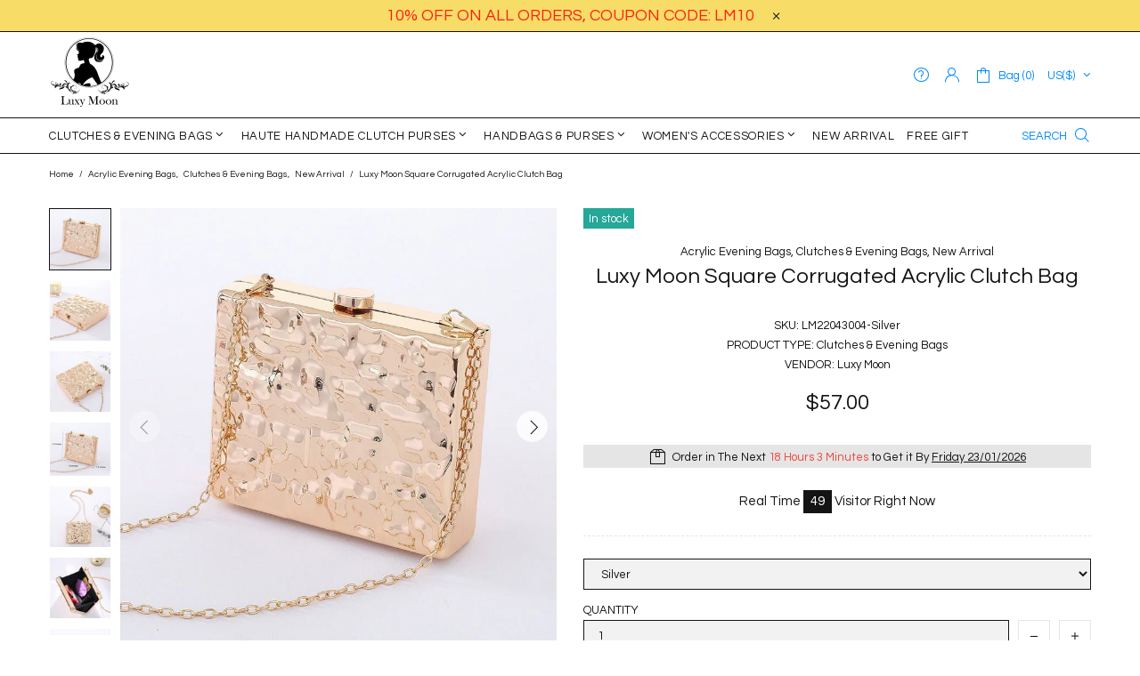

--- FILE ---
content_type: text/html; charset=utf-8
request_url: https://www.luxy-moon.com/products/luxy-moon-square-corrugated-acrylic-clutch-bag
body_size: 66633
content:
<!doctype html>
<!--[if IE 9]> <html class="ie9 no-js supports-no-cookies" lang="en"> <![endif]-->
<!--[if (gt IE 9)|!(IE)]><!--> <html class="no-js supports-no-cookies" lang="en"> <!--<![endif]-->
<head>
  <!-- Pinterest Tag -->
<script>
!function(e){if(!window.pintrk){window.pintrk = function () {
window.pintrk.queue.push(Array.prototype.slice.call(arguments))};var
  n=window.pintrk;n.queue=[],n.version="3.0";var
  t=document.createElement("script");t.async=!0,t.src=e;var
  r=document.getElementsByTagName("script")[0];
  r.parentNode.insertBefore(t,r)}}("https://s.pinimg.com/ct/core.js");
pintrk('load', '2612673410430', {em: '<user_email_address>'});
pintrk('page');
</script>
<noscript>
<img height="1" width="1" style="display:none;" alt=""
  src="https://ct.pinterest.com/v3/?event=init&tid=2612673410430&pd[em]=<hashed_email_address>&noscript=1" />
</noscript>
<!-- end Pinterest Tag -->
  
<!-- Google tag (gtag.js) -->
<script async src="https://www.googletagmanager.com/gtag/js?id=G-4297H9FWJM"></script>
<script>
  window.dataLayer = window.dataLayer || [];
  function gtag(){dataLayer.push(arguments);}
  gtag('js', new Date());

  gtag('config', 'G-4297H9FWJM');
</script>


<!-- place in Online store -> Action -> Edit code -> theme.liquid  -->
<!-- Google tag (gtag.js) -->
<script async src="https://www.googletagmanager.com/gtag/js?id=G-4297H9FWJM"></script>
<script>
    window.dataLayer = window.dataLayer || [];
    function gtag() { dataLayer.push(arguments); }

    gtag('js', new Date());
    gtag('config', 'G-4297H9FWJM');
</script>

<script>
    (function () {
        const setup_init_code = function (ev) {
            window.removeEventListener('load', setup_init_code);

            // GTM GA4 Ecommerce [ begin_checkout, view_item, add_to_cart ]
            const CURRENCY = 'USD';
            const GA4_Ids = dataLayer.filter(function (x) { return x.length < 2 ? false : x[0] === 'config' && x[1].startsWith('G-'); }).map(function (x) { return x[1]; });

            // view product
            if (location.pathname.startsWith('/products/') === true
                || location.pathname.startsWith('/collections/') === true) {
                gtag('event', 'view_item', {
                    send_to: 'G-4297H9FWJM',
                    currency: CURRENCY,
                    items: [
                        {
                            item_id: '6849355841641',
                            item_name: 'Luxy Moon Square Corrugated Acrylic Clutch Bag',
                            price: parseFloat('57.0'),
                            item_category: 'LM22043004-Silver',
                        }
                    ]
                });
            }

            // add to cart (product view)
            document.querySelectorAll('[name=add] , #addtocart_button').forEach(function (x) {
                x.addEventListener('click', function (e) {
                    let item = {
                        item_id: '6849355841641',
                        item_name: 'Luxy Moon Square Corrugated Acrylic Clutch Bag',
                        price: parseFloat('57.0'),
                        quantity: document.querySelector('input[name=quantity]')?.value ?? 1,
                        item_category: 'LM22043004-Silver',
                    };
                    console.warn(item);

                    gtag('event', 'add_to_cart', {
                        send_to: 'G-4297H9FWJM',
                        currency: CURRENCY,
                        items: [item]
                    });
                });
            });

            // begin checkout
            const handle_begin_checkout = function () {
                let items = [
                    //
                ];
                console.table(items);

                // prevent re-sending begin checkout for the same cart items
                let cartItems = JSON.stringify(items);
                if (cartItems === sessionStorage['ga4.begin_checkout.items'])
                    throw new Error('the same begin_checkout already trigger once previously');

                gtag('event', 'begin_checkout', {
                    send_to: 'G-4297H9FWJM',
                    currency: CURRENCY,
                    value: Math.round(
                        items.map(function (x) { return x.quantity * x.price; })
                            .reduce(function (p, x) { return p + x; })
                        * 100) / 100,
                    items: items
                });

                // to avoid duplicate begin checkout when refreshing page
                sessionStorage['ga4.begin_checkout.items'] = cartItems;
            }
            document.addEventListener('click', function (e) {
                const Elem = e.target.closest('[name=checkout] , .btn-checkout');
                if (Elem === null) return;

                handle_begin_checkout();
            });
            if (location.pathname.startsWith('/cart') === true) {
                handle_begin_checkout();
            }

            // begin_checkout (product view - direct purchase)
            document.addEventListener('click', function (e) {
                const Elem = e.target.closest('.shopify-payment-button__button');
                if (Elem === null) return;

                let item = {
                    item_id: '6849355841641',
                    item_name: 'Luxy Moon Square Corrugated Acrylic Clutch Bag',
                    price: parseFloat('57.0'),
                    quantity: document.querySelector('input[name=quantity]')?.value ?? 1,
                    item_category: 'LM22043004-Silver',
                };
                console.warn(item);

                // prevent re-sending begin checkout for the same cart items
                let cartItems = JSON.stringify([item]);
                if (cartItems === sessionStorage['ga4.begin_checkout.items'])
                    throw new Error('the same begin_checkout already trigger once previously');

                gtag('event', 'begin_checkout', {
                    send_to: 'G-4297H9FWJM',
                    currency: CURRENCY,
                    value: item.price,
                    items: [item]
                });
                // to avoid duplicate begin checkout when refreshing page
                sessionStorage['ga4.begin_checkout.items'] = cartItems;
            });

        };
        window.addEventListener('DOMContentLoaded', setup_init_code);
        window.addEventListener('load', setup_init_code);
    })();
</script>


  
	<!-- Added by AVADA SEO Suite -->
	


	<!-- /Added by AVADA SEO Suite -->
  
  <script>
  window.addEventListener('DOMContentLoaded', function(event){
    document.querySelectorAll("[name='add']").forEach(function(e){
      e.addEventListener('click', function()
      {
        ga('send', 'event', {
                  eventCategory: 'cart',
                    eventAction: 'click' 
                  });
});
      });
    });
  </script><!--Content in content_for_header -->
<!--LayoutHub-Embed--><link rel="stylesheet" href="https://fonts.googleapis.com/css?family=Poppins:100,200,300,400,500,600,700,800,900" /><link rel="stylesheet" type="text/css" href="[data-uri]" media="all"><!--/LayoutHub-Embed--><!-- ROIHunterEasy HeadSnippet start -->

    <!-- RHEasy Global Site Tag (gtag.js) - Google AdWords: 865534939 --><script async src="https://www.googletagmanager.com/gtag/js?id=AW-865534939"></script><script>
  window.dataLayer = window.dataLayer || [];
  function gtag(){dataLayer.push(arguments);}
  gtag('js', new Date());

  gtag('config', 'AW-865534939');
</script>

    <script type="text/javascript">
        (function() {

            var remarketingType = 'OTHER';

             // if current page is NOT cart page
            var cartPageActive = false; // unset cart page flag
            

             // if current page is product page
            var productPageActive = true; // set product page flag

            // purpose of this object is already described above
            var facebookEventParams = {
                value: '57.0',
                content_name: 'Luxy Moon Square Corrugated Acrylic Clutch Bag',
                content_type: 'product',
                currency: 'USD',
                owner: 'rh_easy',
                content_ids: [ 'shopify_6849355841641_39998064590953' ]
        };

            var prodId = 'shopify_6849355841641_39998064590953';
            var prodTotalValue = 57.0;
            // same as facebookEventParams but for google
            if (remarketingType == 'OTHER') {
                var googleTagParams = {
                    dynx_itemid: prodId,
                    dynx_pagetype: 'offerdetail',
                    dynx_totalvalue: prodTotalValue
                };
            } else {
                var googleTagParams = { // same iteration logic as in itemsCart but for google we need product ids only
                    ecomm_prodid: prodId,
                    ecomm_pagetype: 'product',
                    ecomm_totalvalue: prodTotalValue
                };
            }

            

            
            var collectionPageActive = false;
            

            
            var mainPageActive = false;
            

            var cartPage = {
                active: cartPageActive, // flag true/false
                // if facebookEventParams is undefined set facebookEventParams = null
                facebookEventParams: typeof facebookEventParams !== 'undefined' ? facebookEventParams : null,
                googleTagParams: typeof googleTagParams !== 'undefined' ? googleTagParams : null
            };

            var productPage = {
                active: productPageActive, // flag true/false
                facebookEventParams: typeof facebookEventParams !== 'undefined' ? facebookEventParams : null,
                googleTagParams: typeof googleTagParams !== 'undefined' ? googleTagParams : null
            };

            var collectionPage = {
                active: collectionPageActive, // flag true/false
                facebookEventParams: null,
                googleTagParams: typeof googleTagParams !== 'undefined' ? googleTagParams : null
            };

            var mainPage = {
                active: mainPageActive,
                facebookEventParams: null,
                googleTagParams: typeof googleTagParams !== 'undefined' ? googleTagParams : null
            };

            // here we initialize our global object which contains all necessary information for
            // our all scripts which fired some google or facebook analytic events etc.
            // we should use some unique name to identify this object to avoid names conflict
            // relative to other global objects
            var hash = 'ROIHunterEasy_5a83c915b9f3150f071dd42973557062ac2f30b295a5b6393544410da07ecb27';
            window[hash] = {
                cartPage: cartPage,
                productPage: productPage,
                collectionPage: collectionPage,
                mainPage: mainPage,
                remarketingType: remarketingType
            };

            // begin: initialize our rheasy_fbq object for facebook tracking
            window[hash].rheasy_fbq = function() {
                if (arguments.length === 0) {
                    return;
                }

                var pixelId, trackType, contentObj;     //get parameters:

                if (typeof arguments[0] === 'string') pixelId = arguments[0];       //param string PIXEL ID
                if (typeof arguments[1] === 'string') trackType = arguments[1];     //param string TRACK TYPE (PageView, Purchase)
                if (typeof arguments[2] === 'object') contentObj = arguments[2];    //param object (may be null):
                                                                                    //    {value : subtotal_price,
                                                                                    //     content_type : some_string,
                                                                                    //     currency : shop_curency,
                                                                                    //     contents : [{id, quantity, item_price}, ...] instance of array
                                                                                    //    }

                var argumentsAreValid = typeof pixelId === 'string' && pixelId.replace(/\s+/gi, '') !== '' &&
                    typeof trackType === 'string' && trackType.replace(/\s+/gi, '') !== '';

                if (!argumentsAreValid) {
                    console.error('RH PIXEL - INVALID ARGUMENTS');
                    return;
                }

                var params = [];
                params.push('id=' + encodeURIComponent(pixelId));
                switch (trackType) {
                    case 'PageView':
                    case 'ViewContent':
                    case 'Search':
                    case 'AddToCart':
                    case 'InitiateCheckout':
                    case 'AddPaymentInfo':
                    case 'Lead':
                    case 'CompleteRegistration':
                    case 'Purchase':
                    case 'AddToWishlist':
                        params.push('ev=' + encodeURIComponent(trackType));
                        break;
                    default:
                        console.error('RH PIXEL - BAD TRACKTYPE');
                        return;
                }

                params.push('dl=' + encodeURIComponent(document.location.href));
                if (document.referrer) params.push('rl=' + encodeURIComponent(document.referrer));
                params.push('if=false');
                params.push('ts=' + new Date().getTime());

                /* Custom parameters to string */
                if (typeof contentObj === 'object') {                                               //`contents : [{id, quantity, item_price}, ...]` to string
                    for (var u in contentObj) {
                        if (typeof contentObj[u] === 'object' && contentObj[u] instanceof Array) {  // `[{id, quantity, item_price}, ...]` to string
                            if (contentObj[u].length > 0) {
                                for (var y = 0; y < contentObj[u].length; y++) {
                                    if (typeof contentObj[u][y] === 'object') {                     // `{id, quantity, item_price}` to string
                                        contentObj[u][y] = JSON.stringify(contentObj[u][y]);
                                    }
                                    contentObj[u][y] = (contentObj[u][y] + '')  //JSON to string
                                        .replace(/^\s+|\s+$/gi, '')             //delete white characterts from begin on end of the string
                                        .replace(/\s+/gi, ' ')                  //replace white characters inside string to ' '
                                }
                                params.push('cd[' + u + ']=' + encodeURIComponent(contentObj[u].join(',')   //create JSON array - [param1,param2,param3]
                                    .replace(/^/gi, '[')
                                    .replace(/$/gi, ']')))
                            }
                        } else if (typeof contentObj[u] === 'string') {
                            params.push('cd[' + u + ']=' + encodeURIComponent(contentObj[u]));
                        }
                    }
                }

                var imgId = new Date().getTime();
                var img = document.createElement('img');
                img.id = 'fb_' + imgId, img.src = 'https://www.facebook.com/tr/?' + params.join('&'), img.width = 1, img.height = 1, img.style = 'display:none;';
                document.head.appendChild(img);
                window.setTimeout(function() { var t = document.getElementById('fb_' + imgId);
                    t.parentElement.removeChild(t); }, 1000);

            };
            // end of: initializing rheasy_fbq object
        })();
    </script><!-- ROIHunterEasy HeadSnippet end -->

<script>(function(w,d,t,r,u){var f,n,i;w[u]=w[u]||[],f=function(){var o={ti:"17521497"};o.q=w[u],w[u]=new UET(o),w[u].push("pageLoad")},n=d.createElement(t),n.src=r,n.async=1,n.onload=n.onreadystatechange=function(){var s=this.readyState;s&&s!=="loaded"&&s!=="complete"||(f(),n.onload=n.onreadystatechange=null)},i=d.getElementsByTagName(t)[0],i.parentNode.insertBefore(n,i)})(window,document,"script","//bat.bing.com/bat.js","uetq");</script>
 
  <!--当页面是首页时-->

 
<script>
 
window.uetq = window.uetq || [];
 
window.uetq.push('event', 'view_item_page', { 'ecomm_prodid': '6849355841641', 'ecomm_pagetype': 'product'});
 
</script>
 
<!--当页面是购物车页时-->

  
  
  
  <!-- Google Ads Remarketing Tag By FeedArmy Version 2.13 START -->
<!-- FeedArmy tutorial found at https://feedarmy.com/adding-google-adwords-remarketing-tag-to-shopify/ -->

<!-- CODE SETTINGS START -->
<!-- CODE SETTINGS START -->

<!-- Please add your Google Ads Audience Source Tag ID -->


<!-- Please add your alpha2 code, you can find it here: https://help.shopify.com/en/api/custom-storefronts/storefront-api/reference/enum/countrycode -->


<!-- if you have prices such as 1,000.00 set below to true, if you have prices such as 1.000,00 set below to false -->


<!-- set your product id values are default, product_id, parent_id, sku-->


<!-- CODE SETTINGS END -->
<!-- CODE SETTINGS END -->

<!-- ==================================== -->
<!-- DO NOT EDIT ANYTHING BELOW THIS LINE -->
<!-- Global site tag (gtag.js) - Ads. -->
<script async src="https://www.googletagmanager.com/gtag/js?id=AW-865534939"></script>
<script>
  window.dataLayer = window.dataLayer || [];
  function gtag(){dataLayer.push(arguments);}
  gtag('js', new Date());
  gtag('config', 'AW-865534939');
</script>
<!-- Global site tag (gtag.js) - Ads. -->



<script>
  gtag('event', 'view_item', {
    'send_to': 'AW-865534939',
	'value': 57.00,
	
    'items': [{
		
			'id': 'shopify_US_6849355841641_39998064590953',
		
      'google_business_vertical': 'retail'
    }]
	
  });
</script>
<!-- Google Ads Remarketing Tag By FeedArmy Version 2.13 END -->
  
  
  <meta name="yandex-verification" content="e8fef3e1959ba3b2" />
  <meta name="p:domain_verify" content="feaa2e6909c9c7a85befa415c4ae613f"/>
  <meta name="msvalidate.01" content="BFD0679AFD54482EF353B3A36A34C782" />
  <meta name="google-site-verification" content="Ho3NuKkV3YCu-HpgUtmDc6Yjdq8KndNm6IMCHlk_9xk" />


  <script type="text/javascript">
    (function(c,l,a,r,i,t,y){
        c[a]=c[a]||function(){(c[a].q=c[a].q||[]).push(arguments)};
        t=l.createElement(r);t.async=1;t.src="https://www.clarity.ms/tag/"+i;
        y=l.getElementsByTagName(r)[0];y.parentNode.insertBefore(t,y);
    })(window, document, "clarity", "script", "a52y96jlxv");
</script>
  
  
  
  
  
  
  <meta charset="utf-8">
<meta http-equiv="X-UA-Compatible" content="IE=edge">
<meta name="viewport" content="width=device-width, initial-scale=1, shrink-to-fit=no">
<meta name="theme-color" content="#141414">
<link rel="canonical" href="https://www.luxy-moon.com/products/luxy-moon-square-corrugated-acrylic-clutch-bag">


    <link rel="shortcut icon" href="//www.luxy-moon.com/cdn/shop/files/Luxy_Moon_Logo_PNG_500_32x32.png?v=1614310729" type="image/png">

<title>Acrylic Evening Bag -Square, Metallic Luster, Embossed, Cool
&ndash; Luxy Moon 
</title>


    <meta name="description" content="This evening clutch combines relief and design, with metallic luster and smooth touch, perfect for everyday use as well as going out with family or friends.">



<meta property="og:site_name" content="Luxy Moon ">
<meta property="og:url" content="https://www.luxy-moon.com/products/luxy-moon-square-corrugated-acrylic-clutch-bag">
<meta property="og:title" content="Luxy Moon Square Corrugated Acrylic Clutch Bag">
<meta property="og:type" content="product">
<meta property="og:description" content="This evening clutch combines relief and design, with metallic luster and smooth touch, perfect for everyday use as well as going out with family or friends."><meta property="og:price:amount" content="57.00">
  <meta property="og:price:currency" content="USD"><meta property="og:image" content="http://www.luxy-moon.com/cdn/shop/products/Luxy_Moon_Square_Corrugated_Acrylic_Clutch_Bag_0_1024x1024.jpg?v=1657077416"><meta property="og:image" content="http://www.luxy-moon.com/cdn/shop/products/Luxy_Moon_Square_Corrugated_Acrylic_Clutch_Bag_4_1024x1024.jpg?v=1657077416"><meta property="og:image" content="http://www.luxy-moon.com/cdn/shop/products/Luxy_Moon_Square_Corrugated_Acrylic_Clutch_Bag_3_1024x1024.jpg?v=1657077416">
<meta property="og:image:secure_url" content="https://www.luxy-moon.com/cdn/shop/products/Luxy_Moon_Square_Corrugated_Acrylic_Clutch_Bag_0_1024x1024.jpg?v=1657077416"><meta property="og:image:secure_url" content="https://www.luxy-moon.com/cdn/shop/products/Luxy_Moon_Square_Corrugated_Acrylic_Clutch_Bag_4_1024x1024.jpg?v=1657077416"><meta property="og:image:secure_url" content="https://www.luxy-moon.com/cdn/shop/products/Luxy_Moon_Square_Corrugated_Acrylic_Clutch_Bag_3_1024x1024.jpg?v=1657077416">

<meta name="twitter:site" content="@">
<meta name="twitter:card" content="summary_large_image">
<meta name="twitter:title" content="Luxy Moon Square Corrugated Acrylic Clutch Bag">
<meta name="twitter:description" content="This evening clutch combines relief and design, with metallic luster and smooth touch, perfect for everyday use as well as going out with family or friends.">

<link href="https://fonts.googleapis.com/css?family=Questrial&amp;display=swap" rel="stylesheet" type="text/css" media="all" />
<link href="//www.luxy-moon.com/cdn/shop/t/18/assets/style.css?v=159278737770796608451571649142" rel="stylesheet" type="text/css" media="all" />
    <link href="//www.luxy-moon.com/cdn/shop/t/18/assets/theme.scss.css?v=183600653235512989781628046380" rel="stylesheet" type="text/css" media="all" />
<script>
    window.page = {
        default: {}
    };
</script>
  <script>window.performance && window.performance.mark && window.performance.mark('shopify.content_for_header.start');</script><meta id="shopify-digital-wallet" name="shopify-digital-wallet" content="/15578483/digital_wallets/dialog">
<link rel="alternate" hreflang="x-default" href="https://www.luxy-moon.com/products/luxy-moon-square-corrugated-acrylic-clutch-bag">
<link rel="alternate" hreflang="en" href="https://www.luxy-moon.com/products/luxy-moon-square-corrugated-acrylic-clutch-bag">
<link rel="alternate" hreflang="fr" href="https://www.luxy-moon.com/fr/products/luxy-moon-square-corrugated-acrylic-clutch-bag">
<link rel="alternate" hreflang="de" href="https://www.luxy-moon.com/de/products/luxy-moon-square-corrugated-acrylic-clutch-bag">
<link rel="alternate" type="application/json+oembed" href="https://www.luxy-moon.com/products/luxy-moon-square-corrugated-acrylic-clutch-bag.oembed">
<script async="async" src="/checkouts/internal/preloads.js?locale=en-US"></script>
<script id="shopify-features" type="application/json">{"accessToken":"8c0132a933ef6af6caea2342323639b8","betas":["rich-media-storefront-analytics"],"domain":"www.luxy-moon.com","predictiveSearch":true,"shopId":15578483,"locale":"en"}</script>
<script>var Shopify = Shopify || {};
Shopify.shop = "scione-online-fashion-store.myshopify.com";
Shopify.locale = "en";
Shopify.currency = {"active":"USD","rate":"1.0"};
Shopify.country = "US";
Shopify.theme = {"name":"luxy moon-GA4 代码安装","id":47216197737,"schema_name":"Shella","schema_version":"1.0.8","theme_store_id":null,"role":"main"};
Shopify.theme.handle = "null";
Shopify.theme.style = {"id":null,"handle":null};
Shopify.cdnHost = "www.luxy-moon.com/cdn";
Shopify.routes = Shopify.routes || {};
Shopify.routes.root = "/";</script>
<script type="module">!function(o){(o.Shopify=o.Shopify||{}).modules=!0}(window);</script>
<script>!function(o){function n(){var o=[];function n(){o.push(Array.prototype.slice.apply(arguments))}return n.q=o,n}var t=o.Shopify=o.Shopify||{};t.loadFeatures=n(),t.autoloadFeatures=n()}(window);</script>
<script id="shop-js-analytics" type="application/json">{"pageType":"product"}</script>
<script defer="defer" async type="module" src="//www.luxy-moon.com/cdn/shopifycloud/shop-js/modules/v2/client.init-shop-cart-sync_BT-GjEfc.en.esm.js"></script>
<script defer="defer" async type="module" src="//www.luxy-moon.com/cdn/shopifycloud/shop-js/modules/v2/chunk.common_D58fp_Oc.esm.js"></script>
<script defer="defer" async type="module" src="//www.luxy-moon.com/cdn/shopifycloud/shop-js/modules/v2/chunk.modal_xMitdFEc.esm.js"></script>
<script type="module">
  await import("//www.luxy-moon.com/cdn/shopifycloud/shop-js/modules/v2/client.init-shop-cart-sync_BT-GjEfc.en.esm.js");
await import("//www.luxy-moon.com/cdn/shopifycloud/shop-js/modules/v2/chunk.common_D58fp_Oc.esm.js");
await import("//www.luxy-moon.com/cdn/shopifycloud/shop-js/modules/v2/chunk.modal_xMitdFEc.esm.js");

  window.Shopify.SignInWithShop?.initShopCartSync?.({"fedCMEnabled":true,"windoidEnabled":true});

</script>
<script>(function() {
  var isLoaded = false;
  function asyncLoad() {
    if (isLoaded) return;
    isLoaded = true;
    var urls = ["https:\/\/ecommplugins-scripts.trustpilot.com\/v2.1\/js\/header.min.js?settings=eyJrZXkiOiJTcTZaMTU1UEFlaWMwWEZWIiwicyI6InNrdSJ9\u0026shop=scione-online-fashion-store.myshopify.com","https:\/\/ecommplugins-trustboxsettings.trustpilot.com\/scione-online-fashion-store.myshopify.com.js?settings=1654676132559\u0026shop=scione-online-fashion-store.myshopify.com","https:\/\/app.avada.io\/avada-sdk.min.js?shop=scione-online-fashion-store.myshopify.com","https:\/\/cdn2.ryviu.com\/v\/static\/js\/app.js?n=1\u0026shop=scione-online-fashion-store.myshopify.com"];
    for (var i = 0; i < urls.length; i++) {
      var s = document.createElement('script');
      s.type = 'text/javascript';
      s.async = true;
      s.src = urls[i];
      var x = document.getElementsByTagName('script')[0];
      x.parentNode.insertBefore(s, x);
    }
  };
  if(window.attachEvent) {
    window.attachEvent('onload', asyncLoad);
  } else {
    window.addEventListener('load', asyncLoad, false);
  }
})();</script>
<script id="__st">var __st={"a":15578483,"offset":-28800,"reqid":"23ba1b25-527e-48bf-b9b8-6a3c1573b7ff-1769061375","pageurl":"www.luxy-moon.com\/products\/luxy-moon-square-corrugated-acrylic-clutch-bag","u":"5b6e6937695b","p":"product","rtyp":"product","rid":6849355841641};</script>
<script>window.ShopifyPaypalV4VisibilityTracking = true;</script>
<script id="captcha-bootstrap">!function(){'use strict';const t='contact',e='account',n='new_comment',o=[[t,t],['blogs',n],['comments',n],[t,'customer']],c=[[e,'customer_login'],[e,'guest_login'],[e,'recover_customer_password'],[e,'create_customer']],r=t=>t.map((([t,e])=>`form[action*='/${t}']:not([data-nocaptcha='true']) input[name='form_type'][value='${e}']`)).join(','),a=t=>()=>t?[...document.querySelectorAll(t)].map((t=>t.form)):[];function s(){const t=[...o],e=r(t);return a(e)}const i='password',u='form_key',d=['recaptcha-v3-token','g-recaptcha-response','h-captcha-response',i],f=()=>{try{return window.sessionStorage}catch{return}},m='__shopify_v',_=t=>t.elements[u];function p(t,e,n=!1){try{const o=window.sessionStorage,c=JSON.parse(o.getItem(e)),{data:r}=function(t){const{data:e,action:n}=t;return t[m]||n?{data:e,action:n}:{data:t,action:n}}(c);for(const[e,n]of Object.entries(r))t.elements[e]&&(t.elements[e].value=n);n&&o.removeItem(e)}catch(o){console.error('form repopulation failed',{error:o})}}const l='form_type',E='cptcha';function T(t){t.dataset[E]=!0}const w=window,h=w.document,L='Shopify',v='ce_forms',y='captcha';let A=!1;((t,e)=>{const n=(g='f06e6c50-85a8-45c8-87d0-21a2b65856fe',I='https://cdn.shopify.com/shopifycloud/storefront-forms-hcaptcha/ce_storefront_forms_captcha_hcaptcha.v1.5.2.iife.js',D={infoText:'Protected by hCaptcha',privacyText:'Privacy',termsText:'Terms'},(t,e,n)=>{const o=w[L][v],c=o.bindForm;if(c)return c(t,g,e,D).then(n);var r;o.q.push([[t,g,e,D],n]),r=I,A||(h.body.append(Object.assign(h.createElement('script'),{id:'captcha-provider',async:!0,src:r})),A=!0)});var g,I,D;w[L]=w[L]||{},w[L][v]=w[L][v]||{},w[L][v].q=[],w[L][y]=w[L][y]||{},w[L][y].protect=function(t,e){n(t,void 0,e),T(t)},Object.freeze(w[L][y]),function(t,e,n,w,h,L){const[v,y,A,g]=function(t,e,n){const i=e?o:[],u=t?c:[],d=[...i,...u],f=r(d),m=r(i),_=r(d.filter((([t,e])=>n.includes(e))));return[a(f),a(m),a(_),s()]}(w,h,L),I=t=>{const e=t.target;return e instanceof HTMLFormElement?e:e&&e.form},D=t=>v().includes(t);t.addEventListener('submit',(t=>{const e=I(t);if(!e)return;const n=D(e)&&!e.dataset.hcaptchaBound&&!e.dataset.recaptchaBound,o=_(e),c=g().includes(e)&&(!o||!o.value);(n||c)&&t.preventDefault(),c&&!n&&(function(t){try{if(!f())return;!function(t){const e=f();if(!e)return;const n=_(t);if(!n)return;const o=n.value;o&&e.removeItem(o)}(t);const e=Array.from(Array(32),(()=>Math.random().toString(36)[2])).join('');!function(t,e){_(t)||t.append(Object.assign(document.createElement('input'),{type:'hidden',name:u})),t.elements[u].value=e}(t,e),function(t,e){const n=f();if(!n)return;const o=[...t.querySelectorAll(`input[type='${i}']`)].map((({name:t})=>t)),c=[...d,...o],r={};for(const[a,s]of new FormData(t).entries())c.includes(a)||(r[a]=s);n.setItem(e,JSON.stringify({[m]:1,action:t.action,data:r}))}(t,e)}catch(e){console.error('failed to persist form',e)}}(e),e.submit())}));const S=(t,e)=>{t&&!t.dataset[E]&&(n(t,e.some((e=>e===t))),T(t))};for(const o of['focusin','change'])t.addEventListener(o,(t=>{const e=I(t);D(e)&&S(e,y())}));const B=e.get('form_key'),M=e.get(l),P=B&&M;t.addEventListener('DOMContentLoaded',(()=>{const t=y();if(P)for(const e of t)e.elements[l].value===M&&p(e,B);[...new Set([...A(),...v().filter((t=>'true'===t.dataset.shopifyCaptcha))])].forEach((e=>S(e,t)))}))}(h,new URLSearchParams(w.location.search),n,t,e,['guest_login'])})(!1,!0)}();</script>
<script integrity="sha256-4kQ18oKyAcykRKYeNunJcIwy7WH5gtpwJnB7kiuLZ1E=" data-source-attribution="shopify.loadfeatures" defer="defer" src="//www.luxy-moon.com/cdn/shopifycloud/storefront/assets/storefront/load_feature-a0a9edcb.js" crossorigin="anonymous"></script>
<script data-source-attribution="shopify.dynamic_checkout.dynamic.init">var Shopify=Shopify||{};Shopify.PaymentButton=Shopify.PaymentButton||{isStorefrontPortableWallets:!0,init:function(){window.Shopify.PaymentButton.init=function(){};var t=document.createElement("script");t.src="https://www.luxy-moon.com/cdn/shopifycloud/portable-wallets/latest/portable-wallets.en.js",t.type="module",document.head.appendChild(t)}};
</script>
<script data-source-attribution="shopify.dynamic_checkout.buyer_consent">
  function portableWalletsHideBuyerConsent(e){var t=document.getElementById("shopify-buyer-consent"),n=document.getElementById("shopify-subscription-policy-button");t&&n&&(t.classList.add("hidden"),t.setAttribute("aria-hidden","true"),n.removeEventListener("click",e))}function portableWalletsShowBuyerConsent(e){var t=document.getElementById("shopify-buyer-consent"),n=document.getElementById("shopify-subscription-policy-button");t&&n&&(t.classList.remove("hidden"),t.removeAttribute("aria-hidden"),n.addEventListener("click",e))}window.Shopify?.PaymentButton&&(window.Shopify.PaymentButton.hideBuyerConsent=portableWalletsHideBuyerConsent,window.Shopify.PaymentButton.showBuyerConsent=portableWalletsShowBuyerConsent);
</script>
<script>
  function portableWalletsCleanup(e){e&&e.src&&console.error("Failed to load portable wallets script "+e.src);var t=document.querySelectorAll("shopify-accelerated-checkout .shopify-payment-button__skeleton, shopify-accelerated-checkout-cart .wallet-cart-button__skeleton"),e=document.getElementById("shopify-buyer-consent");for(let e=0;e<t.length;e++)t[e].remove();e&&e.remove()}function portableWalletsNotLoadedAsModule(e){e instanceof ErrorEvent&&"string"==typeof e.message&&e.message.includes("import.meta")&&"string"==typeof e.filename&&e.filename.includes("portable-wallets")&&(window.removeEventListener("error",portableWalletsNotLoadedAsModule),window.Shopify.PaymentButton.failedToLoad=e,"loading"===document.readyState?document.addEventListener("DOMContentLoaded",window.Shopify.PaymentButton.init):window.Shopify.PaymentButton.init())}window.addEventListener("error",portableWalletsNotLoadedAsModule);
</script>

<script type="module" src="https://www.luxy-moon.com/cdn/shopifycloud/portable-wallets/latest/portable-wallets.en.js" onError="portableWalletsCleanup(this)" crossorigin="anonymous"></script>
<script nomodule>
  document.addEventListener("DOMContentLoaded", portableWalletsCleanup);
</script>

<link id="shopify-accelerated-checkout-styles" rel="stylesheet" media="screen" href="https://www.luxy-moon.com/cdn/shopifycloud/portable-wallets/latest/accelerated-checkout-backwards-compat.css" crossorigin="anonymous">
<style id="shopify-accelerated-checkout-cart">
        #shopify-buyer-consent {
  margin-top: 1em;
  display: inline-block;
  width: 100%;
}

#shopify-buyer-consent.hidden {
  display: none;
}

#shopify-subscription-policy-button {
  background: none;
  border: none;
  padding: 0;
  text-decoration: underline;
  font-size: inherit;
  cursor: pointer;
}

#shopify-subscription-policy-button::before {
  box-shadow: none;
}

      </style>

<script>window.performance && window.performance.mark && window.performance.mark('shopify.content_for_header.end');</script>
 <!--LHREPLACED--><div id="shopify-section-global-settings" class="shopify-section"><style type="text/css">.product-options__section[data-property="color"] [data-value="lake-blue"],
                .collection-filters[data-property="color"] [data-value="lake-blue"] {background-color: #81dde6 !important;}
                .product-options__section[data-property="color"] [data-value="lake-blue"][data-was-processed],
                .collection-filters[data-property="color"] [data-value="lake-blue"][data-was-processed] {}.product-options__section[data-property="color"] [data-value="wine-red"],
                .collection-filters[data-property="color"] [data-value="wine-red"] {background-color: #d21e1e !important;}
                .product-options__section[data-property="color"] [data-value="wine-red"][data-was-processed],
                .collection-filters[data-property="color"] [data-value="wine-red"][data-was-processed] {}.product-options__section[data-property="color"] [data-value="brown"],
                .collection-filters[data-property="color"] [data-value="brown"] {background-color: #d07436 !important;}
                .product-options__section[data-property="color"] [data-value="brown"][data-was-processed],
                .collection-filters[data-property="color"] [data-value="brown"][data-was-processed] {}.product-options__section[data-property="color"] [data-value="army-green"],
                .collection-filters[data-property="color"] [data-value="army-green"] {background-color: #317064 !important;}
                .product-options__section[data-property="color"] [data-value="army-green"][data-was-processed],
                .collection-filters[data-property="color"] [data-value="army-green"][data-was-processed] {}.product-options__section[data-property="color"] [data-value="coffee"],
                .collection-filters[data-property="color"] [data-value="coffee"] {background-color: #523737 !important;}
                .product-options__section[data-property="color"] [data-value="coffee"][data-was-processed],
                .collection-filters[data-property="color"] [data-value="coffee"][data-was-processed] {}.product-options__section[data-property="color"] [data-value="apricot"],
                .collection-filters[data-property="color"] [data-value="apricot"] {background-color: #e1a01b !important;}
                .product-options__section[data-property="color"] [data-value="apricot"][data-was-processed],
                .collection-filters[data-property="color"] [data-value="apricot"][data-was-processed] {}.product-options__section[data-property="color"] [data-value="gold"],
                .collection-filters[data-property="color"] [data-value="gold"] {background-color: #f3dd09 !important;}
                .product-options__section[data-property="color"] [data-value="gold"][data-was-processed],
                .collection-filters[data-property="color"] [data-value="gold"][data-was-processed] {}.product-options__section[data-property="color"] [data-value="orange"],
                .collection-filters[data-property="color"] [data-value="orange"] {background-color: #ec561b !important;}
                .product-options__section[data-property="color"] [data-value="orange"][data-was-processed],
                .collection-filters[data-property="color"] [data-value="orange"][data-was-processed] {}.product-options__section[data-property="color"] [data-value="chocolate"],
                .collection-filters[data-property="color"] [data-value="chocolate"] {background-color: #7d6464 !important;}
                .product-options__section[data-property="color"] [data-value="chocolate"][data-was-processed],
                .collection-filters[data-property="color"] [data-value="chocolate"][data-was-processed] {}.product-options__section[data-property="color"] [data-value="khaki"],
                .collection-filters[data-property="color"] [data-value="khaki"] {background-color: #d8c4a2 !important;}
                .product-options__section[data-property="color"] [data-value="khaki"][data-was-processed],
                .collection-filters[data-property="color"] [data-value="khaki"][data-was-processed] {}</style></div>

<!-- RYVIU APP :: Settings global -->	
    <script>
        var ryviu_global_settings = {"en":"{\"review_widget\":{\"star\":1,\"style\":\"style2\",\"title\":false,\"byText\":\"By\",\"ofText\":\"of\",\"tstar1\":\"Terrible\",\"tstar2\":\"Poor\",\"tstar3\":\"Average\",\"tstar4\":\"Good\",\"tstar5\":\"Excellent\",\"average\":\"Average\",\"hasOnly\":\"Has one\",\"nostars\":false,\"nowrite\":false,\"seeLess\":\"See less\",\"seeMore\":\"See more\",\"hideFlag\":true,\"hidedate\":true,\"loadMore\":\"Load more\",\"noavatar\":false,\"noreview\":true,\"order_by\":\"late\",\"showText\":\"Show:\",\"showspam\":true,\"starText\":\"Star\",\"thankYou\":\"Thank you!\",\"clearText\":\"All\",\"clear_all\":\"Clear all\",\"noReviews\":\"No reviews\",\"outofText\":\"out of\",\"random_to\":20,\"replyText\":\"reply\",\"ryplyText\":\"Comments\",\"starStyle\":\"style1\",\"starcolor\":\"#e6e6e6\",\"starsText\":\"Stars\",\"colorTitle\":\"#6c8187\",\"colorWrite\":\"#ffffff\",\"customDate\":\"dd\/MM\/yy\",\"dateSelect\":\"dateDefaut\",\"helpulText\":\"Is this helpful?\",\"latestText\":\"Latest\",\"nolastname\":false,\"oldestText\":\"Oldest\",\"paddingTop\":\"0\",\"reviewText\":\"review\",\"sortbyText\":\"Sort by\",\"titleWrite\":\"Write a review\",\"borderColor\":\"#ffffff\",\"borderStyle\":\"solid\",\"borderWidth\":\"0\",\"colorAvatar\":\"#f8f8f8\",\"filter_list\":\"Filter\",\"firstReview\":\"Write a first review now\",\"paddingLeft\":\"0\",\"random_from\":0,\"repliesText\":\"replies\",\"reviewsText\":\"reviews\",\"showingText\":\"Showing\",\"disableReply\":false,\"filter_photo\":\"With photos\",\"paddingRight\":\"0\",\"payment_type\":\"Monthly\",\"textNotFound\":\"No results found.\",\"textVerified\":\"Verified buyer\",\"colorVerified\":\"#05d92d\",\"disableHelpul\":false,\"disableWidget\":false,\"filter_review\":\"Filter\",\"paddingBottom\":\"0\",\"titleCustomer\":\"Customer Reviews\",\"customerPhotos\":\"Customer Photos\",\"featureSidebar\":true,\"filter_replies\":\"With replies\",\"filter_reviews\":\"all\",\"imagesSortText\":\"Images\",\"setColorAvatar\":false,\"submitDoneText\":\"Your review has been submitted.\",\"backgroundRyviu\":\"transparent\",\"backgroundWrite\":\"rgb(10, 10, 10)\",\"defaultSortText\":\"Default\",\"disablePurchase\":false,\"reviewTotalText\":\"Review\",\"starActiveStyle\":\"style1\",\"starActivecolor\":\"#fdbc00\",\"submitErrorText\":\"Can not send your review.\",\"emptyDescription\":\"There are no reviews.\",\"mostLikeSortText\":\"Most likes\",\"noticeWriteFirst\":\"Be the first to\",\"reviewTotalTexts\":\"Reviews\",\"show_title_customer\":false,\"filter_reviews_local\":\"US\"},\"form\":{\"required\":\"Please enter required fields\",\"addPhotos\":\"Upload Photos\",\"showTitle\":true,\"titleForm\":\"Write a review\",\"titleName\":\"Your Name\",\"acceptFile\":\"Accept .jpg, .png and max 2MB each\",\"colorInput\":\"#464646\",\"colorTitle\":\"#696969\",\"noticeName\":\"Your name is required field\",\"titleEmail\":\"Your Email*\",\"titleReply\":\"Replies\",\"autoPublish\":true,\"buttonReply\":\"Submit\",\"colorNotice\":\"#dd2c00\",\"colorSubmit\":\"#ffffff\",\"noticeEmail\":\"Your email is required and valid email\",\"qualityText\":\"Quality*\",\"titleSubmit\":\"Submit Your Review\",\"titleComment\":\"Comment\",\"titleSubject\":\"Review Title\",\"titleSuccess\":\"Thank you! Your review is submited.\",\"colorStarForm\":\"#ececec\",\"commentButton\":\"Comment\",\"noticeSubject\":\"Title is required field\",\"showtitleForm\":true,\"errorSentReply\":\"Can not send your reply.\",\"titleMessenger\":\"Review Content\",\"noticeMessenger\":\"Your review is required field\",\"placeholderName\":\"Text field name placeholder\",\"productNotFound\":\"Not Found\",\"starActivecolor\":\"#fdbc00\",\"titleReplyWrite\":\"Write a reply\",\"backgroundSubmit\":\"#00aeef\",\"placeholderEmail\":\"Text field email placeholder\",\"buttonCancelReply\":\"Cancel\",\"placeholderSubject\":\"Text field title placeholder\",\"replyIsunderReivew\":\"Your reply is under review.\",\"titleWriteEmailForm\":\"Rating\",\"placeholderMessenger\":\"Text field content placeholder\",\"titleFormReviewEmail\":\"Leave feedback\",\"loadAfterContentLoaded\":true,\"placeholderCommentMessenger\":\"Write something\",\"rating_default\":0},\"questions\":{\"see_all\":\"See all\",\"titleCustomer\":\"Customer Reviews\",\"by_text\":\"Ask by\",\"on_text\":\"about\",\"answer_text\":\"Answer question\",\"no_question\":\"No question\",\"no_searched\":\"No questions found\",\"shop_owner\":\"Shop owner\",\"input_text\":\"Have a question? Search for answers\",\"community_text\":\"Don't see what you're looking for?\",\"ask_community_text\":\"Ask the Community\",\"showing_text\":\"Showing\",\"of_text\":\"of\",\"questions_text\":\"questions\",\"question_text\":\"question\",\"newest_text\":\"Newest\",\"helpful_text\":\"Most Helpful\",\"title_form\":\"Don't see what you're looking for?\",\"des_form\":\"Leave a question ask the help form community!\",\"send_question_success\":\"Your question sent\",\"send_question_error\":\"Your question cannot be sent\",\"name_form\":\"Your Name\",\"placeholderName\":\"John Smith\",\"answered_question_text\":\"answered question\",\"answered_questions_text\":\"answered questions\",\"question_error_fill\":\"Please fill in all fields before submitting your answer.\",\"title_answer_form\":\"Answer the question\",\"send_reply_success\":\"Your answer has been sent to shop owner.\",\"send_reply_error\":\"Your answer can't sent\",\"question_answer_form\":\"Question\",\"answer_form\":\"Your Answer\",\"placeholder_answer_form\":\"Your answer is required\",\"email_form\":\"Your Email\",\"placeholderEmail\":\"example@yourdomain.com\",\"question_form\":\"Your Question\",\"placeholder_question_form\":\"Your question is required\",\"answer_error_fill\":\"Please fill in all fields before submitting your answer.\",\"submit_answer_form\":\"Submit Answer\",\"submit_form\":\"Send a question\",\"totalAnswers\":\"Total\",\"answersText\":\"answers\",\"answerText\":\"answer\",\"voteText\":\"vote\",\"votesText\":\"votes\",\"sort_by\":\"Sort by\",\"no_answer\":\"No answer\"}}","form":{"required":"Please enter required fields","addPhotos":"Upload Photos","showTitle":true,"titleForm":"Write a review","titleName":"Your Name","acceptFile":"Accept .jpg, .png and max 2MB each","colorInput":"#464646","colorTitle":"#696969","noticeName":"Your name is required field","titleEmail":"Your Email*","titleReply":"Replies","autoPublish":true,"buttonReply":"Submit","colorNotice":"#dd2c00","colorSubmit":"#ffffff","noticeEmail":"Your email is required and valid email","qualityText":"Quality*","titleSubmit":"Submit Your Review","titleComment":"Comment","titleSubject":"Review Title","titleSuccess":"Thank you! Your review is submited.","colorStarForm":"#ececec","commentButton":"Comment","noticeSubject":"Title is required field","showtitleForm":true,"errorSentReply":"Can not send your reply.","rating_default":0,"titleMessenger":"Review Content","noticeMessenger":"Your review is required field","placeholderName":"Text field name placeholder","productNotFound":"Not Found","starActivecolor":"#fdbc00","titleReplyWrite":"Write a reply","backgroundSubmit":"#00aeef","placeholderEmail":"Text field email placeholder","buttonCancelReply":"Cancel","placeholderSubject":"Text field title placeholder","replyIsunderReivew":"Your reply is under review.","titleWriteEmailForm":"Rating","placeholderMessenger":"Text field content placeholder","titleFormReviewEmail":"Leave feedback","loadAfterContentLoaded":true,"placeholderCommentMessenger":"Write something"},"questions":{"by_text":"Author","of_text":"of","on_text":"am","des_form":"Ask a question to the community here","name_form":"Your Name","email_form":"Your E-Mail Adresse","input_text":"Have a question? Search for answers","title_form":"No answer found?","answer_form":"Your answers","answer_text":"Answer question","newest_text":"Latest New","notice_form":"Complete before submitting","submit_form":"Send a question","helpful_text":"Most helpful","showing_text":"Show","question_form":"Your question","titleCustomer":"","community_text":"Ask the community here","questions_text":"questions","title_answer_form":"Answer question","ask_community_text":"Ask the community","submit_answer_form":"Send a reply","write_question_text":"Ask a question","question_answer_form":"Question","placeholder_answer_form":"Answer is a required field!","placeholder_question_form":"Question is a required field!"},"targetLang":"en","review_widget":{"star":1,"style":"style2","title":false,"byText":"By","ofText":"of","tstar1":"Terrible","tstar2":"Poor","tstar3":"Average","tstar4":"Good","tstar5":"Excellent","average":"Average","hasOnly":"Has one","nostars":false,"nowrite":false,"seeLess":"See less","seeMore":"See more","hideFlag":true,"hidedate":true,"loadMore":"Load more","noavatar":false,"noreview":true,"order_by":"late","showText":"Show:","showspam":true,"starText":"Star","thankYou":"Thank you!","clearText":"All","clear_all":"Clear all","noReviews":"No reviews","outofText":"out of","random_to":20,"replyText":"reply","ryplyText":"Comments","starStyle":"style1","starcolor":"#e6e6e6","starsText":"Stars","colorTitle":"#6c8187","colorWrite":"#ffffff","customDate":"dd\/MM\/yy","dateSelect":"dateDefaut","helpulText":"Is this helpful?","latestText":"Latest","nolastname":false,"oldestText":"Oldest","paddingTop":0,"reviewText":"review","sortbyText":"Sort by","titleWrite":"Write a review","borderColor":"#ffffff","borderStyle":"solid","borderWidth":0,"colorAvatar":"#f8f8f8","filter_list":"Filter","firstReview":"Write a first review now","paddingLeft":0,"random_from":0,"repliesText":"replies","reviewsText":"reviews","showingText":"Showing","disableReply":false,"filter_photo":"With photos","paddingRight":0,"payment_type":"Monthly","textNotFound":"No results found.","textVerified":"Verified buyer","colorVerified":"#05d92d","disableHelpul":false,"disableWidget":false,"filter_review":"Filter","paddingBottom":0,"titleCustomer":"Customer Reviews","customerPhotos":"Customer Photos","featureSidebar":false,"filter_replies":"With replies","filter_reviews":"all","imagesSortText":"Images","setColorAvatar":false,"submitDoneText":"Your review has been submitted.","backgroundRyviu":"transparent","backgroundWrite":"rgb(10, 10, 10)","defaultSortText":"Default","disablePurchase":false,"reviewTotalText":"Review","starActiveStyle":"style1","starActivecolor":"#fdbc00","submitErrorText":"Can not send your review.","emptyDescription":"There are no reviews.","mostLikeSortText":"Most likes","noticeWriteFirst":"Be the first to","reviewTotalTexts":"Reviews","show_title_customer":false,"filter_reviews_local":"US"},"design_settings":{"date":"d\/M\/yyyy","sort":"late","showing":30,"url_shop":"www.luxy-moon.com","approving":false,"colection":true,"no_number":false,"no_review":true,"defautDate":"d\/M\/yyyy","defaultDate":"dd\/MM\/yy","client_theme":"defaultV1","no_lazy_show":true,"verify_reply":true,"verify_review":true,"reviews_per_page":"10","aimgs":false}};
    </script>
<!-- RYVIU APP -->
<!--AZEXO_Header_Scripts--> <script>
        var azh = {
            shop: 'scione-online-fashion-store.myshopify.com',
            device_prefixes: {"lg":{"label":"Large device","width":false,"height":false,"container":1170,"min":1200},"md":{"label":"Medium device","width":992,"height":false,"container":970,"max":1199,"min":992},"sm":{"label":"Small device","width":768,"height":1150,"container":750,"max":991,"min":768},"xs":{"label":"Extra small device","width":320,"height":750,"max":767}},
        };
        var azexo = {
          purchase_extension: 'Purchase extension',
          strings: {
            addToCart: "{\u0026quot;title\u0026quot;=\u0026gt;\u0026quot;ADD TO CART\u0026quot;, \u0026quot;added\u0026quot;=\u0026gt;\u0026quot;ADDED\u0026quot;, \u0026quot;sold_out\u0026quot;=\u0026gt;\u0026quot;SOLD OUT\u0026quot;}",
            soldOut: "Sold out",
            unavailable: "Unavailable",
            regularPrice: "Regular price",
            sale: "On Sale",
            quantityMinimumMessage: "Quantity must be 1 or more",
            unitPrice: "Unit price",
            unitPriceSeparator: "per",
            oneCartCount: "1 item",
            otherCartCount: "[count] items",
            quantityLabel: "Quantity: [count]"
          },
          moneyFormat: "\u003cspan class=money\u003e${{amount}}\u003c\/span\u003e"
        }
        </script><style>.az-container {
        padding-right: 15px;
        padding-left: 15px;
        margin-left: auto;
        margin-right: auto;
        box-sizing: border-box;
    }
@media (min-width: 768px) {
                    .az-container {
                        max-width: 750px;
                    }
                }
@media (min-width: 992px) {
                    .az-container {
                        max-width: 970px;
                    }
                }
@media (min-width: 1200px) {
                    .az-container {
                        max-width: 1170px;
                    }
                }
</style><link rel="stylesheet" type="text/css" href="//www.luxy-moon.com/cdn/shop/t/18/assets/azexo.css?v=183843085107360330901588917445"><link rel="stylesheet" type="text/css" href="//www.luxy-moon.com/cdn/shop/t/18/assets/azexo-extension-debut.css?v=9815150071453027561588917443"><script>azexo.extensions = [''];</script> <!--End_AZEXO_Header_Scripts--><!--AZEXO_Version_51--><!-- Added by TinyIMG -->
<script type="application/ld+json">{
 "@context": "https://schema.org",
 "@type": "WebSite",
 "name": "Luxy Moon",
 "url": "www.luxy-moon.com","sameAs": ["https://www.pinterest.com/luxymoon/"],"potentialAction": {
      "@type": "SearchAction",
      "target": "https://www.luxy-moon.com/search?q={query}",
      "query-input": "required name=query",
      "url": "https://www.luxy-moon.com"
 }
}
</script>

<script type="application/ld+json">{
 "@context": "https://schema.org",
 "@type": "Store",
 "name":"Luxy Moon",
 "url": "https://www.luxy-moon.com","description": "Luxy Moon's is now your one-stop shop for stylish clutches and evening bags that can be taken from day to night. Luxy Moon's has a selection of day clutches and evening bags that are perfect for any occasion!","image": "https://image-optimizer.salessquad.co.uk/images/json-ld/94391780b06c18fd23c35408c026bff5.png","openingHours":"Mo-Su 00:00-00:00",
"contactPoint": {
       "@type": "ContactPoint",
       "contactType": "customer support","email": "info@luxy-moon.com"}}
 </script>
    
<!-- Added by TinyIMG --><!-- BEGIN app block: shopify://apps/simprosys-google-shopping-feed/blocks/core_settings_block/1f0b859e-9fa6-4007-97e8-4513aff5ff3b --><!-- BEGIN: GSF App Core Tags & Scripts by Simprosys Google Shopping Feed -->

    <!-- BEGIN app snippet: gsf_verification_code -->


    <meta name="p:domain_verify" content="d39365b489111ce34ba7f0d9ff5d35be" />

<!-- END app snippet -->









<!-- END: GSF App Core Tags & Scripts by Simprosys Google Shopping Feed -->
<!-- END app block --><!-- BEGIN app block: shopify://apps/gp-json-ld-schema/blocks/gropulse-rich-snippets/067179e8-363f-48e1-8ee4-5891cda502fa -->

















<script type="application/ld+json" id="gropulse_rich_snippets_product_page" class="gropulse-rich-snippets-schema">
       {
         "@context": "https://schema.org",
         "@type": "Product",
         "category": "Clutches & Evening Bags",
         "url": "https:\/\/www.luxy-moon.com\/products\/luxy-moon-square-corrugated-acrylic-clutch-bag",
         "description": "This evening clutch combines relief and design, with metallic luster and smooth touch, perfect for everyday use as well as going out with family or friends.",
         "name": "Luxy Moon Square Corrugated Acrylic Clutch Bag",
         "image": [
          "https:\/\/www.luxy-moon.com\/cdn\/shop\/products\/Luxy_Moon_Square_Corrugated_Acrylic_Clutch_Bag_0_800x.jpg?v=1657077416"
         ],
         "brand": { "@type": "Brand", "name": "Luxy Moon" },"sku": "LM22043004-Silver",
          "mpn": "LM22043004-Silver",
"offers": {
          "@type": "Offer",
          "url": "https:\/\/www.luxy-moon.com\/products\/luxy-moon-square-corrugated-acrylic-clutch-bag",
          "price": 57.0,
          "priceCurrency": "USD",
          "priceValidUntil": "2027-12-31",
          "availability": "https://schema.org/InStock",
          "itemCondition": "https://schema.org/NewCondition"}


}
  </script>

  <script type="application/ld+json" class="gropulse-rich-snippets-schema">
    {
      "@context": "https://schema.org",
      "@type": "BreadcrumbList",
      "name": "Product Breadcrumbs",
      "@id": "https://www.luxy-moon.com/products/luxy-moon-square-corrugated-acrylic-clutch-bag#breadcrumbs",    
      "itemListElement": [
        {
          "@type": "ListItem",
          "position": 1,
          "name": "Home",
          "item": "https:\/\/www.luxy-moon.com"
        },{
          "@type": "ListItem",
          "position": 2,
          "name": "Acrylic Evening Bags",
          "item": "https:\/\/www.luxy-moon.com\/collections\/acrylic-evening-bags"
        },{
          "@type": "ListItem",
          "position":3,
          "name": "Luxy Moon Square Corrugated Acrylic Clutch Bag",
          "item": "https:\/\/www.luxy-moon.com\/products\/luxy-moon-square-corrugated-acrylic-clutch-bag"
        }

      ]
    }
  </script>









<!-- END app block --><script src="https://cdn.shopify.com/extensions/19689677-6488-4a31-adf3-fcf4359c5fd9/forms-2295/assets/shopify-forms-loader.js" type="text/javascript" defer="defer"></script>
<link href="https://monorail-edge.shopifysvc.com" rel="dns-prefetch">
<script>(function(){if ("sendBeacon" in navigator && "performance" in window) {try {var session_token_from_headers = performance.getEntriesByType('navigation')[0].serverTiming.find(x => x.name == '_s').description;} catch {var session_token_from_headers = undefined;}var session_cookie_matches = document.cookie.match(/_shopify_s=([^;]*)/);var session_token_from_cookie = session_cookie_matches && session_cookie_matches.length === 2 ? session_cookie_matches[1] : "";var session_token = session_token_from_headers || session_token_from_cookie || "";function handle_abandonment_event(e) {var entries = performance.getEntries().filter(function(entry) {return /monorail-edge.shopifysvc.com/.test(entry.name);});if (!window.abandonment_tracked && entries.length === 0) {window.abandonment_tracked = true;var currentMs = Date.now();var navigation_start = performance.timing.navigationStart;var payload = {shop_id: 15578483,url: window.location.href,navigation_start,duration: currentMs - navigation_start,session_token,page_type: "product"};window.navigator.sendBeacon("https://monorail-edge.shopifysvc.com/v1/produce", JSON.stringify({schema_id: "online_store_buyer_site_abandonment/1.1",payload: payload,metadata: {event_created_at_ms: currentMs,event_sent_at_ms: currentMs}}));}}window.addEventListener('pagehide', handle_abandonment_event);}}());</script>
<script id="web-pixels-manager-setup">(function e(e,d,r,n,o){if(void 0===o&&(o={}),!Boolean(null===(a=null===(i=window.Shopify)||void 0===i?void 0:i.analytics)||void 0===a?void 0:a.replayQueue)){var i,a;window.Shopify=window.Shopify||{};var t=window.Shopify;t.analytics=t.analytics||{};var s=t.analytics;s.replayQueue=[],s.publish=function(e,d,r){return s.replayQueue.push([e,d,r]),!0};try{self.performance.mark("wpm:start")}catch(e){}var l=function(){var e={modern:/Edge?\/(1{2}[4-9]|1[2-9]\d|[2-9]\d{2}|\d{4,})\.\d+(\.\d+|)|Firefox\/(1{2}[4-9]|1[2-9]\d|[2-9]\d{2}|\d{4,})\.\d+(\.\d+|)|Chrom(ium|e)\/(9{2}|\d{3,})\.\d+(\.\d+|)|(Maci|X1{2}).+ Version\/(15\.\d+|(1[6-9]|[2-9]\d|\d{3,})\.\d+)([,.]\d+|)( \(\w+\)|)( Mobile\/\w+|) Safari\/|Chrome.+OPR\/(9{2}|\d{3,})\.\d+\.\d+|(CPU[ +]OS|iPhone[ +]OS|CPU[ +]iPhone|CPU IPhone OS|CPU iPad OS)[ +]+(15[._]\d+|(1[6-9]|[2-9]\d|\d{3,})[._]\d+)([._]\d+|)|Android:?[ /-](13[3-9]|1[4-9]\d|[2-9]\d{2}|\d{4,})(\.\d+|)(\.\d+|)|Android.+Firefox\/(13[5-9]|1[4-9]\d|[2-9]\d{2}|\d{4,})\.\d+(\.\d+|)|Android.+Chrom(ium|e)\/(13[3-9]|1[4-9]\d|[2-9]\d{2}|\d{4,})\.\d+(\.\d+|)|SamsungBrowser\/([2-9]\d|\d{3,})\.\d+/,legacy:/Edge?\/(1[6-9]|[2-9]\d|\d{3,})\.\d+(\.\d+|)|Firefox\/(5[4-9]|[6-9]\d|\d{3,})\.\d+(\.\d+|)|Chrom(ium|e)\/(5[1-9]|[6-9]\d|\d{3,})\.\d+(\.\d+|)([\d.]+$|.*Safari\/(?![\d.]+ Edge\/[\d.]+$))|(Maci|X1{2}).+ Version\/(10\.\d+|(1[1-9]|[2-9]\d|\d{3,})\.\d+)([,.]\d+|)( \(\w+\)|)( Mobile\/\w+|) Safari\/|Chrome.+OPR\/(3[89]|[4-9]\d|\d{3,})\.\d+\.\d+|(CPU[ +]OS|iPhone[ +]OS|CPU[ +]iPhone|CPU IPhone OS|CPU iPad OS)[ +]+(10[._]\d+|(1[1-9]|[2-9]\d|\d{3,})[._]\d+)([._]\d+|)|Android:?[ /-](13[3-9]|1[4-9]\d|[2-9]\d{2}|\d{4,})(\.\d+|)(\.\d+|)|Mobile Safari.+OPR\/([89]\d|\d{3,})\.\d+\.\d+|Android.+Firefox\/(13[5-9]|1[4-9]\d|[2-9]\d{2}|\d{4,})\.\d+(\.\d+|)|Android.+Chrom(ium|e)\/(13[3-9]|1[4-9]\d|[2-9]\d{2}|\d{4,})\.\d+(\.\d+|)|Android.+(UC? ?Browser|UCWEB|U3)[ /]?(15\.([5-9]|\d{2,})|(1[6-9]|[2-9]\d|\d{3,})\.\d+)\.\d+|SamsungBrowser\/(5\.\d+|([6-9]|\d{2,})\.\d+)|Android.+MQ{2}Browser\/(14(\.(9|\d{2,})|)|(1[5-9]|[2-9]\d|\d{3,})(\.\d+|))(\.\d+|)|K[Aa][Ii]OS\/(3\.\d+|([4-9]|\d{2,})\.\d+)(\.\d+|)/},d=e.modern,r=e.legacy,n=navigator.userAgent;return n.match(d)?"modern":n.match(r)?"legacy":"unknown"}(),u="modern"===l?"modern":"legacy",c=(null!=n?n:{modern:"",legacy:""})[u],f=function(e){return[e.baseUrl,"/wpm","/b",e.hashVersion,"modern"===e.buildTarget?"m":"l",".js"].join("")}({baseUrl:d,hashVersion:r,buildTarget:u}),m=function(e){var d=e.version,r=e.bundleTarget,n=e.surface,o=e.pageUrl,i=e.monorailEndpoint;return{emit:function(e){var a=e.status,t=e.errorMsg,s=(new Date).getTime(),l=JSON.stringify({metadata:{event_sent_at_ms:s},events:[{schema_id:"web_pixels_manager_load/3.1",payload:{version:d,bundle_target:r,page_url:o,status:a,surface:n,error_msg:t},metadata:{event_created_at_ms:s}}]});if(!i)return console&&console.warn&&console.warn("[Web Pixels Manager] No Monorail endpoint provided, skipping logging."),!1;try{return self.navigator.sendBeacon.bind(self.navigator)(i,l)}catch(e){}var u=new XMLHttpRequest;try{return u.open("POST",i,!0),u.setRequestHeader("Content-Type","text/plain"),u.send(l),!0}catch(e){return console&&console.warn&&console.warn("[Web Pixels Manager] Got an unhandled error while logging to Monorail."),!1}}}}({version:r,bundleTarget:l,surface:e.surface,pageUrl:self.location.href,monorailEndpoint:e.monorailEndpoint});try{o.browserTarget=l,function(e){var d=e.src,r=e.async,n=void 0===r||r,o=e.onload,i=e.onerror,a=e.sri,t=e.scriptDataAttributes,s=void 0===t?{}:t,l=document.createElement("script"),u=document.querySelector("head"),c=document.querySelector("body");if(l.async=n,l.src=d,a&&(l.integrity=a,l.crossOrigin="anonymous"),s)for(var f in s)if(Object.prototype.hasOwnProperty.call(s,f))try{l.dataset[f]=s[f]}catch(e){}if(o&&l.addEventListener("load",o),i&&l.addEventListener("error",i),u)u.appendChild(l);else{if(!c)throw new Error("Did not find a head or body element to append the script");c.appendChild(l)}}({src:f,async:!0,onload:function(){if(!function(){var e,d;return Boolean(null===(d=null===(e=window.Shopify)||void 0===e?void 0:e.analytics)||void 0===d?void 0:d.initialized)}()){var d=window.webPixelsManager.init(e)||void 0;if(d){var r=window.Shopify.analytics;r.replayQueue.forEach((function(e){var r=e[0],n=e[1],o=e[2];d.publishCustomEvent(r,n,o)})),r.replayQueue=[],r.publish=d.publishCustomEvent,r.visitor=d.visitor,r.initialized=!0}}},onerror:function(){return m.emit({status:"failed",errorMsg:"".concat(f," has failed to load")})},sri:function(e){var d=/^sha384-[A-Za-z0-9+/=]+$/;return"string"==typeof e&&d.test(e)}(c)?c:"",scriptDataAttributes:o}),m.emit({status:"loading"})}catch(e){m.emit({status:"failed",errorMsg:(null==e?void 0:e.message)||"Unknown error"})}}})({shopId: 15578483,storefrontBaseUrl: "https://www.luxy-moon.com",extensionsBaseUrl: "https://extensions.shopifycdn.com/cdn/shopifycloud/web-pixels-manager",monorailEndpoint: "https://monorail-edge.shopifysvc.com/unstable/produce_batch",surface: "storefront-renderer",enabledBetaFlags: ["2dca8a86"],webPixelsConfigList: [{"id":"1742668061","configuration":"{\"account_ID\":\"23067\",\"google_analytics_tracking_tag\":\"1\",\"measurement_id\":\"2\",\"api_secret\":\"3\",\"shop_settings\":\"{\\\"custom_pixel_script\\\":\\\"https:\\\\\\\/\\\\\\\/storage.googleapis.com\\\\\\\/gsf-scripts\\\\\\\/custom-pixels\\\\\\\/scione-online-fashion-store.js\\\"}\"}","eventPayloadVersion":"v1","runtimeContext":"LAX","scriptVersion":"c6b888297782ed4a1cba19cda43d6625","type":"APP","apiClientId":1558137,"privacyPurposes":[],"dataSharingAdjustments":{"protectedCustomerApprovalScopes":["read_customer_address","read_customer_email","read_customer_name","read_customer_personal_data","read_customer_phone"]}},{"id":"137986333","eventPayloadVersion":"v1","runtimeContext":"LAX","scriptVersion":"1","type":"CUSTOM","privacyPurposes":["MARKETING"],"name":"Meta pixel (migrated)"},{"id":"shopify-app-pixel","configuration":"{}","eventPayloadVersion":"v1","runtimeContext":"STRICT","scriptVersion":"0450","apiClientId":"shopify-pixel","type":"APP","privacyPurposes":["ANALYTICS","MARKETING"]},{"id":"shopify-custom-pixel","eventPayloadVersion":"v1","runtimeContext":"LAX","scriptVersion":"0450","apiClientId":"shopify-pixel","type":"CUSTOM","privacyPurposes":["ANALYTICS","MARKETING"]}],isMerchantRequest: false,initData: {"shop":{"name":"Luxy Moon ","paymentSettings":{"currencyCode":"USD"},"myshopifyDomain":"scione-online-fashion-store.myshopify.com","countryCode":"CN","storefrontUrl":"https:\/\/www.luxy-moon.com"},"customer":null,"cart":null,"checkout":null,"productVariants":[{"price":{"amount":57.0,"currencyCode":"USD"},"product":{"title":"Luxy Moon Square Corrugated Acrylic Clutch Bag","vendor":"Luxy Moon","id":"6849355841641","untranslatedTitle":"Luxy Moon Square Corrugated Acrylic Clutch Bag","url":"\/products\/luxy-moon-square-corrugated-acrylic-clutch-bag","type":"Clutches \u0026 Evening Bags"},"id":"39998064590953","image":{"src":"\/\/www.luxy-moon.com\/cdn\/shop\/products\/Luxy_Moon_Square_Corrugated_Acrylic_Clutch_Bag_8.jpg?v=1657077416"},"sku":"LM22043004-Silver","title":"Silver","untranslatedTitle":"Silver"},{"price":{"amount":57.0,"currencyCode":"USD"},"product":{"title":"Luxy Moon Square Corrugated Acrylic Clutch Bag","vendor":"Luxy Moon","id":"6849355841641","untranslatedTitle":"Luxy Moon Square Corrugated Acrylic Clutch Bag","url":"\/products\/luxy-moon-square-corrugated-acrylic-clutch-bag","type":"Clutches \u0026 Evening Bags"},"id":"39998064623721","image":{"src":"\/\/www.luxy-moon.com\/cdn\/shop\/products\/Luxy_Moon_Square_Corrugated_Acrylic_Clutch_Bag_0.jpg?v=1657077416"},"sku":"LM22043004-Gold","title":"Gold","untranslatedTitle":"Gold"}],"purchasingCompany":null},},"https://www.luxy-moon.com/cdn","fcfee988w5aeb613cpc8e4bc33m6693e112",{"modern":"","legacy":""},{"shopId":"15578483","storefrontBaseUrl":"https:\/\/www.luxy-moon.com","extensionBaseUrl":"https:\/\/extensions.shopifycdn.com\/cdn\/shopifycloud\/web-pixels-manager","surface":"storefront-renderer","enabledBetaFlags":"[\"2dca8a86\"]","isMerchantRequest":"false","hashVersion":"fcfee988w5aeb613cpc8e4bc33m6693e112","publish":"custom","events":"[[\"page_viewed\",{}],[\"product_viewed\",{\"productVariant\":{\"price\":{\"amount\":57.0,\"currencyCode\":\"USD\"},\"product\":{\"title\":\"Luxy Moon Square Corrugated Acrylic Clutch Bag\",\"vendor\":\"Luxy Moon\",\"id\":\"6849355841641\",\"untranslatedTitle\":\"Luxy Moon Square Corrugated Acrylic Clutch Bag\",\"url\":\"\/products\/luxy-moon-square-corrugated-acrylic-clutch-bag\",\"type\":\"Clutches \u0026 Evening Bags\"},\"id\":\"39998064590953\",\"image\":{\"src\":\"\/\/www.luxy-moon.com\/cdn\/shop\/products\/Luxy_Moon_Square_Corrugated_Acrylic_Clutch_Bag_8.jpg?v=1657077416\"},\"sku\":\"LM22043004-Silver\",\"title\":\"Silver\",\"untranslatedTitle\":\"Silver\"}}]]"});</script><script>
  window.ShopifyAnalytics = window.ShopifyAnalytics || {};
  window.ShopifyAnalytics.meta = window.ShopifyAnalytics.meta || {};
  window.ShopifyAnalytics.meta.currency = 'USD';
  var meta = {"product":{"id":6849355841641,"gid":"gid:\/\/shopify\/Product\/6849355841641","vendor":"Luxy Moon","type":"Clutches \u0026 Evening Bags","handle":"luxy-moon-square-corrugated-acrylic-clutch-bag","variants":[{"id":39998064590953,"price":5700,"name":"Luxy Moon Square Corrugated Acrylic Clutch Bag - Silver","public_title":"Silver","sku":"LM22043004-Silver"},{"id":39998064623721,"price":5700,"name":"Luxy Moon Square Corrugated Acrylic Clutch Bag - Gold","public_title":"Gold","sku":"LM22043004-Gold"}],"remote":false},"page":{"pageType":"product","resourceType":"product","resourceId":6849355841641,"requestId":"23ba1b25-527e-48bf-b9b8-6a3c1573b7ff-1769061375"}};
  for (var attr in meta) {
    window.ShopifyAnalytics.meta[attr] = meta[attr];
  }
</script>
<script class="analytics">
  (function () {
    var customDocumentWrite = function(content) {
      var jquery = null;

      if (window.jQuery) {
        jquery = window.jQuery;
      } else if (window.Checkout && window.Checkout.$) {
        jquery = window.Checkout.$;
      }

      if (jquery) {
        jquery('body').append(content);
      }
    };

    var hasLoggedConversion = function(token) {
      if (token) {
        return document.cookie.indexOf('loggedConversion=' + token) !== -1;
      }
      return false;
    }

    var setCookieIfConversion = function(token) {
      if (token) {
        var twoMonthsFromNow = new Date(Date.now());
        twoMonthsFromNow.setMonth(twoMonthsFromNow.getMonth() + 2);

        document.cookie = 'loggedConversion=' + token + '; expires=' + twoMonthsFromNow;
      }
    }

    var trekkie = window.ShopifyAnalytics.lib = window.trekkie = window.trekkie || [];
    if (trekkie.integrations) {
      return;
    }
    trekkie.methods = [
      'identify',
      'page',
      'ready',
      'track',
      'trackForm',
      'trackLink'
    ];
    trekkie.factory = function(method) {
      return function() {
        var args = Array.prototype.slice.call(arguments);
        args.unshift(method);
        trekkie.push(args);
        return trekkie;
      };
    };
    for (var i = 0; i < trekkie.methods.length; i++) {
      var key = trekkie.methods[i];
      trekkie[key] = trekkie.factory(key);
    }
    trekkie.load = function(config) {
      trekkie.config = config || {};
      trekkie.config.initialDocumentCookie = document.cookie;
      var first = document.getElementsByTagName('script')[0];
      var script = document.createElement('script');
      script.type = 'text/javascript';
      script.onerror = function(e) {
        var scriptFallback = document.createElement('script');
        scriptFallback.type = 'text/javascript';
        scriptFallback.onerror = function(error) {
                var Monorail = {
      produce: function produce(monorailDomain, schemaId, payload) {
        var currentMs = new Date().getTime();
        var event = {
          schema_id: schemaId,
          payload: payload,
          metadata: {
            event_created_at_ms: currentMs,
            event_sent_at_ms: currentMs
          }
        };
        return Monorail.sendRequest("https://" + monorailDomain + "/v1/produce", JSON.stringify(event));
      },
      sendRequest: function sendRequest(endpointUrl, payload) {
        // Try the sendBeacon API
        if (window && window.navigator && typeof window.navigator.sendBeacon === 'function' && typeof window.Blob === 'function' && !Monorail.isIos12()) {
          var blobData = new window.Blob([payload], {
            type: 'text/plain'
          });

          if (window.navigator.sendBeacon(endpointUrl, blobData)) {
            return true;
          } // sendBeacon was not successful

        } // XHR beacon

        var xhr = new XMLHttpRequest();

        try {
          xhr.open('POST', endpointUrl);
          xhr.setRequestHeader('Content-Type', 'text/plain');
          xhr.send(payload);
        } catch (e) {
          console.log(e);
        }

        return false;
      },
      isIos12: function isIos12() {
        return window.navigator.userAgent.lastIndexOf('iPhone; CPU iPhone OS 12_') !== -1 || window.navigator.userAgent.lastIndexOf('iPad; CPU OS 12_') !== -1;
      }
    };
    Monorail.produce('monorail-edge.shopifysvc.com',
      'trekkie_storefront_load_errors/1.1',
      {shop_id: 15578483,
      theme_id: 47216197737,
      app_name: "storefront",
      context_url: window.location.href,
      source_url: "//www.luxy-moon.com/cdn/s/trekkie.storefront.1bbfab421998800ff09850b62e84b8915387986d.min.js"});

        };
        scriptFallback.async = true;
        scriptFallback.src = '//www.luxy-moon.com/cdn/s/trekkie.storefront.1bbfab421998800ff09850b62e84b8915387986d.min.js';
        first.parentNode.insertBefore(scriptFallback, first);
      };
      script.async = true;
      script.src = '//www.luxy-moon.com/cdn/s/trekkie.storefront.1bbfab421998800ff09850b62e84b8915387986d.min.js';
      first.parentNode.insertBefore(script, first);
    };
    trekkie.load(
      {"Trekkie":{"appName":"storefront","development":false,"defaultAttributes":{"shopId":15578483,"isMerchantRequest":null,"themeId":47216197737,"themeCityHash":"12975211241420252009","contentLanguage":"en","currency":"USD","eventMetadataId":"5d8e7822-cbc5-4f7d-a0d8-dfb879c6bfcf"},"isServerSideCookieWritingEnabled":true,"monorailRegion":"shop_domain","enabledBetaFlags":["65f19447"]},"Session Attribution":{},"S2S":{"facebookCapiEnabled":false,"source":"trekkie-storefront-renderer","apiClientId":580111}}
    );

    var loaded = false;
    trekkie.ready(function() {
      if (loaded) return;
      loaded = true;

      window.ShopifyAnalytics.lib = window.trekkie;

      var originalDocumentWrite = document.write;
      document.write = customDocumentWrite;
      try { window.ShopifyAnalytics.merchantGoogleAnalytics.call(this); } catch(error) {};
      document.write = originalDocumentWrite;

      window.ShopifyAnalytics.lib.page(null,{"pageType":"product","resourceType":"product","resourceId":6849355841641,"requestId":"23ba1b25-527e-48bf-b9b8-6a3c1573b7ff-1769061375","shopifyEmitted":true});

      var match = window.location.pathname.match(/checkouts\/(.+)\/(thank_you|post_purchase)/)
      var token = match? match[1]: undefined;
      if (!hasLoggedConversion(token)) {
        setCookieIfConversion(token);
        window.ShopifyAnalytics.lib.track("Viewed Product",{"currency":"USD","variantId":39998064590953,"productId":6849355841641,"productGid":"gid:\/\/shopify\/Product\/6849355841641","name":"Luxy Moon Square Corrugated Acrylic Clutch Bag - Silver","price":"57.00","sku":"LM22043004-Silver","brand":"Luxy Moon","variant":"Silver","category":"Clutches \u0026 Evening Bags","nonInteraction":true,"remote":false},undefined,undefined,{"shopifyEmitted":true});
      window.ShopifyAnalytics.lib.track("monorail:\/\/trekkie_storefront_viewed_product\/1.1",{"currency":"USD","variantId":39998064590953,"productId":6849355841641,"productGid":"gid:\/\/shopify\/Product\/6849355841641","name":"Luxy Moon Square Corrugated Acrylic Clutch Bag - Silver","price":"57.00","sku":"LM22043004-Silver","brand":"Luxy Moon","variant":"Silver","category":"Clutches \u0026 Evening Bags","nonInteraction":true,"remote":false,"referer":"https:\/\/www.luxy-moon.com\/products\/luxy-moon-square-corrugated-acrylic-clutch-bag"});
      }
    });


        var eventsListenerScript = document.createElement('script');
        eventsListenerScript.async = true;
        eventsListenerScript.src = "//www.luxy-moon.com/cdn/shopifycloud/storefront/assets/shop_events_listener-3da45d37.js";
        document.getElementsByTagName('head')[0].appendChild(eventsListenerScript);

})();</script>
  <script>
  if (!window.ga || (window.ga && typeof window.ga !== 'function')) {
    window.ga = function ga() {
      (window.ga.q = window.ga.q || []).push(arguments);
      if (window.Shopify && window.Shopify.analytics && typeof window.Shopify.analytics.publish === 'function') {
        window.Shopify.analytics.publish("ga_stub_called", {}, {sendTo: "google_osp_migration"});
      }
      console.error("Shopify's Google Analytics stub called with:", Array.from(arguments), "\nSee https://help.shopify.com/manual/promoting-marketing/pixels/pixel-migration#google for more information.");
    };
    if (window.Shopify && window.Shopify.analytics && typeof window.Shopify.analytics.publish === 'function') {
      window.Shopify.analytics.publish("ga_stub_initialized", {}, {sendTo: "google_osp_migration"});
    }
  }
</script>
<script
  defer
  src="https://www.luxy-moon.com/cdn/shopifycloud/perf-kit/shopify-perf-kit-3.0.4.min.js"
  data-application="storefront-renderer"
  data-shop-id="15578483"
  data-render-region="gcp-us-central1"
  data-page-type="product"
  data-theme-instance-id="47216197737"
  data-theme-name="Shella"
  data-theme-version="1.0.8"
  data-monorail-region="shop_domain"
  data-resource-timing-sampling-rate="10"
  data-shs="true"
  data-shs-beacon="true"
  data-shs-export-with-fetch="true"
  data-shs-logs-sample-rate="1"
  data-shs-beacon-endpoint="https://www.luxy-moon.com/api/collect"
></script>
</head> 
 
<body
    id="acrylic-evening-bag-square-metallic-luster-embossed-cool" class="template-product theme-css-animate" data-currency-multiple="true"
>
  
<!-- ROIHunterEasy BodySection start --><script src="//www.luxy-moon.com/cdn/shop/t/18/assets/roi_hunter_easy_body_section.js?v=180145533302451076591560830184" type="text/javascript"></script><!-- ROIHunterEasy BodySection end -->
  
  <div id="shopify-section-header" class="shopify-section"><div data-section-id="header" data-section-type="header"
>
    <header id="header" class="header position-lg-relative js-header-sticky" data-js-sticky="desktop" data-js-desktop-sticky-sidebar="true"><div class="d-none js-header-tape" data-js-show-once="true" data-js-delay="0" data-js-cookies-life="1">
                    <div class="header__tape d-flex py-5">
                        <div class="container d-flex flex-center">
                            <div class="position-relative d-flex align-items-start align-items-lg-center px-35">
                                <p class="m-0 px-30 px-lg-0 text-center">10% OFF ON ALL ORDERS, COUPON CODE: LM10</p>
                                <i class="header__tape-close icon-903 position-absolute right-0 cursor-pointer" data-js-action="close"></i>
                            </div>
                        </div>
                    </div><div class="header__border border-bottom d-none d-lg-block"></div></div><div class="header__content" data-js-mobile-sticky>
                <div class="header__line-top position-relative d-flex px-10 px-lg-0 py-lg-2">
                    <div class="container d-flex align-items-center">
                        <span class="header__btn-menu d-flex align-items-center d-lg-none mr-20 cursor-pointer js-popup-button" data-js-popup-button="navigation">
                <i class="icon-913"></i>
            </span>
                        <div class="header__logo d-flex align-items-center w-100" style="max-width: 92px;"><div class="logo h6 w-100 m-0 text-hide" itemscope itemtype="http://schema.org/Organization"><a href="/" itemprop="url" class="d-block text-hide"><div class="rimage" style="padding-top:100.0%;">
    <img class="rimage__img rimage__img--fade-in lazyload"
     data-master="//www.luxy-moon.com/cdn/shop/files/Luxy_Moon_Logo_PNG_500_{width}x.png?v=1614310729"data-srcset="//www.luxy-moon.com/cdn/shop/files/Luxy_Moon_Logo_PNG_500_184x.png?v=1614310729 1x, //www.luxy-moon.com/cdn/shop/files/Luxy_Moon_Logo_PNG_500_184x@2x.png?v=1614310729 2x"
     data-scale="2"
     
     itemprop="logo"
     alt="Luxy Moon ">
</div>
Luxy Moon 
                        </a></div></div>
                        <div class="header__sidebar d-flex align-items-center ml-auto">
                            <a href="#" class="header__btn-services position-relative d-lg-flex align-items-lg-center ml-25 ml-lg-15 js-popup-button"
                   data-js-popup-button="services"
                       data-js-tooltip
                       data-tippy-content="Client service"
                       data-tippy-placement="bottom"
                       data-tippy-distance="3">
                    <i class="icon-723"></i>
                </a>
                            <a href="/account" class="header__btn-account position-relative ml-25 ml-lg-15 js-popup-button"
                    data-js-popup-button="account"
                        data-js-tooltip
                        data-tippy-content="Account"
                        data-tippy-placement="bottom"
                        data-tippy-distance="3">
                    <i class="icon-016"></i>
                </a>
                            
                            
                            <div class="ml-25 ml-lg-15">
                    <a href="/cart" class="header__btn-cart position-relative d-lg-flex align-items-lg-center text-nowrap js-popup-button" data-js-popup-button="cart" data-js-sticky-replace-element="cart">
                        <i class="icon-095 mr-lg-7"></i>
                        <span class="d-none d-lg-inline mt-lg-3" data-js-cart-count-desktop="0">Bag (0)</span>
                        <span class="header__counter d-lg-none" data-js-cart-count-mobile="0">0</span>
                    </a>
                </div>
                            <div class="position-lg-relative d-none d-lg-block ml-lg-15" data-js-position-desktop="currencies">
                    <div class="js-position js-dropdown js-currencies-list" data-js-position-name="currencies">
                        <div class="header__btn-currency position-relative d-none d-lg-flex align-items-lg-center cursor-pointer" data-js-dropdown-button>
                            <span class="mt-lg-3" data-current-currency>US($)</span><i class="icon-295"></i></div><div class="header__dropdown dropdown d-lg-none position-lg-absolute top-lg-100 right-lg-0" data-js-dropdown>
                                <ul class="list-unstyled w-100 px-15 py-30 py-lg-15"><li class="active" data-button-name="US($)" data-currency-code="USD"><a href="#USD">USD - US Dollar</a></li><li data-button-name="UE(€)" data-currency-code="EUR"><a href="#EUR">EUR - Euro</a></li><li data-button-name="BP(£)" data-currency-code="GBP"><a href="#GBP">GBP - British Pound</a></li></ul>
                            </div></div>
                </div>
                            
                        </div>
                    </div>
                </div><div class="header__border border-bottom d-none d-lg-block"></div><div data-js-desktop-sticky>
                    <div class="header__line-bottom position-relative d-lg-flex py-lg-6">
                        <div class="header__sticky-logo position-absolute d-none align-items-lg-center top-0 left-0 w-100 h-100 py-6 ml-15" style="max-width: 64px;"><div class="logo h6 w-100 m-0 text-hide" itemscope itemtype="http://schema.org/Organization"><a href="/" itemprop="url" class="d-block text-hide"><div class="rimage" style="padding-top:100.0%;">
    <img class="rimage__img rimage__img--fade-in lazyload"
     data-master="//www.luxy-moon.com/cdn/shop/files/Luxy_Moon_Logo_PNG_500_{width}x.png?v=1614310729"data-srcset="//www.luxy-moon.com/cdn/shop/files/Luxy_Moon_Logo_PNG_500_128x.png?v=1614310729 1x, //www.luxy-moon.com/cdn/shop/files/Luxy_Moon_Logo_PNG_500_128x@2x.png?v=1614310729 2x"
     data-scale="2"
     
     itemprop="logo"
     alt="Luxy Moon ">
</div>
                                Luxy Moon 
                            </a></div></div>
                        <div class="container d-lg-flex">
                            <div class="header__nav d-none d-lg-flex" data-js-position-desktop="menu"><nav class="menu js-menu js-position" data-js-position-name="menu">
        <div class="menu__panel menu__list menu__level-01 d-flex flex-column flex-lg-row flex-lg-wrap menu__panel--bordered">
            <div class="menu__curtain d-none position-lg-absolute"></div>
                <div class="menu__item menu__item--has-children position-lg-relative">
                    
                    <a href="/collections/clutches-evening-bags" class="d-flex align-items-center px-lg-7"><span>Clutches & Evening Bags</span> <i class="icon-295 d-none d-lg-inline position-lg-relative"></i><i class="icon-315 d-lg-none ml-auto"></i></a><div class="menu__dropdown d-lg-none position-lg-absolute">
    <div class="menu__list menu__list--styled menu__level-02 menu__level-02 p-lg-20">
        <div class="menu__item menu__back d-lg-none"><a href="/collections/clutches-evening-bags">Clutches & Evening Bags</a></div>
            <div class="menu__item">
                <a href="/collections/rhinestone-evening-bags" class="d-flex align-items-center px-lg-5"><span>Rhinestone Evening Bags</span></a></div>
            <div class="menu__item">
                <a href="/collections/beaded-evening-bags" class="d-flex align-items-center px-lg-5"><span>Beaded Evening Bags</span></a></div>
            <div class="menu__item">
                <a href="/collections/acrylic-evening-bags" class="d-flex align-items-center px-lg-5"><span>Acrylic Evening Bags</span></a></div>
            <div class="menu__item">
                <a href="/collections/dollar-evening-bags" class="d-flex align-items-center px-lg-5"><span>Dollar Evening Bags</span></a></div>
            <div class="menu__item">
                <a href="/collections/metallic-evening-bags" class="d-flex align-items-center px-lg-5"><span>Metallic Evening Bags</span></a></div>
            <div class="menu__item">
                <a href="/collections/velour-evening-bags" class="d-flex align-items-center px-lg-5"><span>Velour & Velvet Evening Bags</span></a></div>
            <div class="menu__item">
                <a href="/collections/sequin-evening-bags" class="d-flex align-items-center px-lg-5"><span>Sequin Evening Bags</span></a></div>
            <div class="menu__item">
                <a href="/collections/flower-evening-bags" class="d-flex align-items-center px-lg-5"><span>Flower Evening Bags</span></a></div>
            <div class="menu__item">
                <a href="/collections/tassel-evening-bags" class="d-flex align-items-center px-lg-5"><span>Tassel  Evening Bags</span></a></div>
            <div class="menu__item">
                <a href="/collections/pu-evening-bags" class="d-flex align-items-center px-lg-5"><span>PU Evening Bags</span></a></div>
            <div class="menu__item">
                <a href="/collections/other-evening-bags" class="d-flex align-items-center px-lg-5"><span>Round Evening Bags</span></a></div></div>
</div>

</div>
                <div class="menu__item menu__item--has-children position-lg-relative">
                    
                    <a href="/collections/haute-couture-clutch-purses" class="d-flex align-items-center px-lg-7"><span>Haute Handmade Clutch Purses</span> <i class="icon-295 d-none d-lg-inline position-lg-relative"></i><i class="icon-315 d-lg-none ml-auto"></i></a><div class="menu__dropdown d-lg-none position-lg-absolute">
    <div class="menu__list menu__list--styled menu__level-02 menu__level-02 p-lg-20">
        <div class="menu__item menu__back d-lg-none"><a href="/collections/haute-couture-clutch-purses">Haute Handmade Clutch Purses</a></div>
            <div class="menu__item">
                <a href="/collections/flower-clutches" class="d-flex align-items-center px-lg-5"><span>Flower Clutches</span></a></div>
            <div class="menu__item">
                <a href="/collections/fruit-clutches" class="d-flex align-items-center px-lg-5"><span>Fruit Clutches</span></a></div>
            <div class="menu__item">
                <a href="/collections/animal-clutches" class="d-flex align-items-center px-lg-5"><span>Animal Clutches</span></a></div>
            <div class="menu__item">
                <a href="/collections/full-rhinestone-clutches" class="d-flex align-items-center px-lg-5"><span>Full Rhinestone Clutches</span></a></div></div>
</div>

</div>
                <div class="menu__item menu__item--has-children position-lg-relative">
                    
                    <a href="#" class="d-flex align-items-center px-lg-7"><span>Handbags & Purses</span> <i class="icon-295 d-none d-lg-inline position-lg-relative"></i><i class="icon-315 d-lg-none ml-auto"></i></a><div class="menu__dropdown d-lg-none position-lg-absolute">
    <div class="menu__list menu__list--styled menu__level-02 menu__level-02 p-lg-20">
        <div class="menu__item menu__back d-lg-none"><a href="#">Handbags & Purses</a></div>
            <div class="menu__item">
                <a href="/collections/canvas-duffle-bags" class="d-flex align-items-center px-lg-5"><span>Duffle Bags</span></a></div>
            <div class="menu__item">
                <a href="/collections/fanny-pack" class="d-flex align-items-center px-lg-5"><span>Fanny Pack</span></a></div>
            <div class="menu__item">
                <a href="/collections/phone-case-wallets" class="d-flex align-items-center px-lg-5"><span>Phone Case Wallets</span></a></div></div>
</div>

</div>
                <div class="menu__item menu__item--has-children position-lg-relative">
                    
                    <a href="#" class="d-flex align-items-center px-lg-7"><span>Women's Accessories</span> <i class="icon-295 d-none d-lg-inline position-lg-relative"></i><i class="icon-315 d-lg-none ml-auto"></i></a><div class="menu__dropdown d-lg-none position-lg-absolute">
    <div class="menu__list menu__list--styled menu__level-02 menu__level-02 p-lg-20">
        <div class="menu__item menu__back d-lg-none"><a href="#">Women's Accessories</a></div>
            <div class="menu__item">
                <a href="/collections/down-jackets" class="d-flex align-items-center px-lg-5"><span>Down Jackets</span></a></div>
            <div class="menu__item">
                <a href="/collections/jewelry" class="d-flex align-items-center px-lg-5"><span>Jewelry</span></a></div>
            <div class="menu__item">
                <a href="/collections/derby-church-hats" class="d-flex align-items-center px-lg-5"><span>Derby & Church Hats</span></a></div></div>
</div>

</div>
                <div class="menu__item ">
                    
                    <a href="https://www.luxy-moon.com/collections/new-arrival" class="d-flex align-items-center px-lg-7"><span>New Arrival</span></a></div>
                <div class="menu__item ">
                    
                    <a href="/collections/free-gift" class="d-flex align-items-center px-lg-7"><span>Free Gift</span></a></div></div>
    </nav>
            </div>
                            <a href="/search" class="header__btn-search d-none d-lg-flex align-items-lg-center ml-lg-auto js-popup-button"
                   data-js-popup-button="navigation"><span class="mr-lg-7">SEARCH</span><i class="icon-683"></i>
                </a>
                        </div>
                        <div class="header__sticky-sidebar position-absolute d-none align-items-lg-center top-0 right-0 h-100 mr-15">
                    <div class="ml-lg-15" data-js-sticky-replace-here="wishlist"></div>
                    <div class="ml-lg-15" data-js-sticky-replace-here="compare"></div>
                    <div class="ml-lg-15" data-js-sticky-replace-here="cart"></div>
                </div>
                    </div><div class="header__border border-bottom d-none d-lg-block"></div></div><div class="header__border border-bottom d-lg-none"></div></div></header>
</div>



</div>
  <main id="MainContent">
    <!--LayoutHub-Workspace-Start--><div class="breadcrumbs mt-15">
            <div class="container">
                <ul class="list-unstyled d-flex flex-wrap align-items-center justify-content-center justify-content-lg-start">
                    <li><a href="/" >Home</a></li><li><a href="/collections/acrylic-evening-bags">Acrylic Evening Bags, </a><a href="/collections/clutches-evening-bags">Clutches & Evening Bags, </a><a href="/collections/new-arrival">New Arrival</a></li><li><span>Luxy Moon Square Corrugated Acrylic Clutch Bag</span></li></ul>
            </div>
        </div>
<div id="shopify-section-product" class="shopify-section">






<div data-section-id="product" data-section-type="product-page" data-enable-history-state="true" itemscope>
    <meta itemprop="name" content="Luxy Moon Square Corrugated Acrylic Clutch Bag - Silver">
    <meta itemprop="url" content="https://www.luxy-moon.com/products/luxy-moon-square-corrugated-acrylic-clutch-bag?variant=39998064590953">
    <meta itemprop="brand" content="Luxy Moon">
    <meta itemprop="image" content="//www.luxy-moon.com/cdn/shop/products/Luxy_Moon_Square_Corrugated_Acrylic_Clutch_Bag_0_600x600.jpg?v=1657077416">
    <meta itemprop="description" content="CLUTCH DETAILS:
This acrylic clutch bag is a must-have for any fashionista. With its elegant and chic design, this lightweight yet durable clutch will have you looking stunning on your next night out. The slim silhouette makes it easy to carry around with no fuss or bulkiness, so you can show off that one-of-a-kind outfit without the worry of carrying a bulky purse!
 
Size:L15 × W5 × H12.5 (CM)L5.9&quot; × W1.9&quot; × H4.9&quot; (INCH)Shape: SquareMain Material: AcrylicPattern Type: CorrugationGender: WOMENClosure Type: SnapStrap: Gold / Silver Chain"><div class="product-page my-30">
            <div class="container">
                <div class="product-page__container">
                    <div class="product-page__main">
                        <div class="product-page-main" data-js-product data-product-handle="luxy-moon-square-corrugated-acrylic-clutch-bag" data-product-variant-id="39998064590953"
 data-js-product-clone-id="footbar">
        <div class="row">
            <div class="col-12 col-lg-6" data-sticky-sidebar-parent>
                <div class="js-sticky-sidebar" data-top-spacing="10" data-disable-moz>
                    <div data-sticky-sidebar-inner>
                        
    <div class="product-page-gallery mx-auto pb-20 pb-lg-30" data-js-product-gallery data-active-image="0">
        <div class="d-flex"><div class="product-page-gallery__preview position-relative d-none d-lg-block mr-10">
                    <div class="h-100 invisible" data-js-product-gallery-preview><img src="//www.luxy-moon.com/cdn/shop/products/Luxy_Moon_Square_Corrugated_Acrylic_Clutch_Bag_0_100x.progressive.jpg?v=1657077416"
                                 class="mb-10 current cursor-lg-pointer"
                                 srcset="//www.luxy-moon.com/cdn/shop/products/Luxy_Moon_Square_Corrugated_Acrylic_Clutch_Bag_0_100x.progressive.jpg?v=1657077416 1x, //www.luxy-moon.com/cdn/shop/products/Luxy_Moon_Square_Corrugated_Acrylic_Clutch_Bag_0_100x@2x.progressive.jpg?v=1657077416 2x"
                                 data-js-product-gallery-image-id="29868387565673"
                                 alt="Luxy Moon Square Corrugated Acrylic Clutch Bag"><img src="//www.luxy-moon.com/cdn/shop/products/Luxy_Moon_Square_Corrugated_Acrylic_Clutch_Bag_4_100x.progressive.jpg?v=1657077416"
                                 class="mb-10 cursor-lg-pointer"
                                 srcset="//www.luxy-moon.com/cdn/shop/products/Luxy_Moon_Square_Corrugated_Acrylic_Clutch_Bag_4_100x.progressive.jpg?v=1657077416 1x, //www.luxy-moon.com/cdn/shop/products/Luxy_Moon_Square_Corrugated_Acrylic_Clutch_Bag_4_100x@2x.progressive.jpg?v=1657077416 2x"
                                 data-js-product-gallery-image-id="29868387598441"
                                 alt="Luxy Moon Square Corrugated Acrylic Clutch Bag"><img src="//www.luxy-moon.com/cdn/shop/products/Luxy_Moon_Square_Corrugated_Acrylic_Clutch_Bag_3_100x.progressive.jpg?v=1657077416"
                                 class="mb-10 cursor-lg-pointer"
                                 srcset="//www.luxy-moon.com/cdn/shop/products/Luxy_Moon_Square_Corrugated_Acrylic_Clutch_Bag_3_100x.progressive.jpg?v=1657077416 1x, //www.luxy-moon.com/cdn/shop/products/Luxy_Moon_Square_Corrugated_Acrylic_Clutch_Bag_3_100x@2x.progressive.jpg?v=1657077416 2x"
                                 data-js-product-gallery-image-id="29868387631209"
                                 alt="Luxy Moon Square Corrugated Acrylic Clutch Bag"><img src="//www.luxy-moon.com/cdn/shop/products/Luxy_Moon_Square_Corrugated_Acrylic_Clutch_Bag_10_100x.progressive.jpg?v=1657077416"
                                 class="mb-10 cursor-lg-pointer"
                                 srcset="//www.luxy-moon.com/cdn/shop/products/Luxy_Moon_Square_Corrugated_Acrylic_Clutch_Bag_10_100x.progressive.jpg?v=1657077416 1x, //www.luxy-moon.com/cdn/shop/products/Luxy_Moon_Square_Corrugated_Acrylic_Clutch_Bag_10_100x@2x.progressive.jpg?v=1657077416 2x"
                                 data-js-product-gallery-image-id="29868387663977"
                                 alt="Luxy Moon Square Corrugated Acrylic Clutch Bag"><img src="//www.luxy-moon.com/cdn/shop/products/Luxy_Moon_Square_Corrugated_Acrylic_Clutch_Bag_6_100x.progressive.jpg?v=1657077416"
                                 class="mb-10 cursor-lg-pointer"
                                 srcset="//www.luxy-moon.com/cdn/shop/products/Luxy_Moon_Square_Corrugated_Acrylic_Clutch_Bag_6_100x.progressive.jpg?v=1657077416 1x, //www.luxy-moon.com/cdn/shop/products/Luxy_Moon_Square_Corrugated_Acrylic_Clutch_Bag_6_100x@2x.progressive.jpg?v=1657077416 2x"
                                 data-js-product-gallery-image-id="29868387696745"
                                 alt="Luxy Moon Square Corrugated Acrylic Clutch Bag"><img src="//www.luxy-moon.com/cdn/shop/products/Luxy_Moon_Square_Corrugated_Acrylic_Clutch_Bag_1_100x.progressive.jpg?v=1657077416"
                                 class="mb-10 cursor-lg-pointer"
                                 srcset="//www.luxy-moon.com/cdn/shop/products/Luxy_Moon_Square_Corrugated_Acrylic_Clutch_Bag_1_100x.progressive.jpg?v=1657077416 1x, //www.luxy-moon.com/cdn/shop/products/Luxy_Moon_Square_Corrugated_Acrylic_Clutch_Bag_1_100x@2x.progressive.jpg?v=1657077416 2x"
                                 data-js-product-gallery-image-id="29868387729513"
                                 alt="Luxy Moon Square Corrugated Acrylic Clutch Bag"><img src="//www.luxy-moon.com/cdn/shop/products/Luxy_Moon_Square_Corrugated_Acrylic_Clutch_Bag_8_100x.progressive.jpg?v=1657077416"
                                 class="mb-10 cursor-lg-pointer"
                                 srcset="//www.luxy-moon.com/cdn/shop/products/Luxy_Moon_Square_Corrugated_Acrylic_Clutch_Bag_8_100x.progressive.jpg?v=1657077416 1x, //www.luxy-moon.com/cdn/shop/products/Luxy_Moon_Square_Corrugated_Acrylic_Clutch_Bag_8_100x@2x.progressive.jpg?v=1657077416 2x"
                                 data-js-product-gallery-image-id="29868387762281"
                                 alt="Luxy Moon Square Corrugated Acrylic Clutch Bag"></div>
                    <div class="product-page-gallery__preview-arrows position-absolute bottom-0 w-100 d-flex flex-center">
                        <div class="d-flex cursor-lg-pointer" data-js-product-gallery-preview-btn-prev><i class="icon-295"></i></div>
                        <div class="d-flex cursor-lg-pointer" data-js-product-gallery-preview-btn-next><i class="icon-305"></i></div>
                    </div>
                </div><div class="product-page-gallery__main">
                <div class="position-relative">
                    <div class="invisible"
                         data-js-product-gallery-main
                         data-arrows="true"
                         data-fullscreen="true"
                         data-index-id='[29868387565673,29868387598441,29868387631209,29868387663977,29868387696745,29868387729513,29868387762281]'
                            data-zoom-images='["//www.luxy-moon.com/cdn/shop/products/Luxy_Moon_Square_Corrugated_Acrylic_Clutch_Bag_0_1920x.progressive.jpg?v=1657077416","//www.luxy-moon.com/cdn/shop/products/Luxy_Moon_Square_Corrugated_Acrylic_Clutch_Bag_4_1920x.progressive.jpg?v=1657077416","//www.luxy-moon.com/cdn/shop/products/Luxy_Moon_Square_Corrugated_Acrylic_Clutch_Bag_3_1920x.progressive.jpg?v=1657077416","//www.luxy-moon.com/cdn/shop/products/Luxy_Moon_Square_Corrugated_Acrylic_Clutch_Bag_10_1920x.progressive.jpg?v=1657077416","//www.luxy-moon.com/cdn/shop/products/Luxy_Moon_Square_Corrugated_Acrylic_Clutch_Bag_6_1920x.progressive.jpg?v=1657077416","//www.luxy-moon.com/cdn/shop/products/Luxy_Moon_Square_Corrugated_Acrylic_Clutch_Bag_1_1920x.progressive.jpg?v=1657077416","//www.luxy-moon.com/cdn/shop/products/Luxy_Moon_Square_Corrugated_Acrylic_Clutch_Bag_8_1920x.progressive.jpg?v=1657077416"]'
                         data-zoom="true">
                        
<img src="//www.luxy-moon.com/cdn/shop/products/Luxy_Moon_Square_Corrugated_Acrylic_Clutch_Bag_0_500x@2x.progressive.jpg?v=1657077416"
                 srcset="//www.luxy-moon.com/cdn/shop/products/Luxy_Moon_Square_Corrugated_Acrylic_Clutch_Bag_0_500x.progressive.jpg?v=1657077416 1x, //www.luxy-moon.com/cdn/shop/products/Luxy_Moon_Square_Corrugated_Acrylic_Clutch_Bag_0_500x@2x.progressive.jpg?v=1657077416 2x"
                 data-full="//www.luxy-moon.com/cdn/shop/products/Luxy_Moon_Square_Corrugated_Acrylic_Clutch_Bag_0_1920x.progressive.jpg?v=1657077416"
                 alt="Luxy Moon Square Corrugated Acrylic Clutch Bag">
            
            
<img src="//www.luxy-moon.com/cdn/shop/products/Luxy_Moon_Square_Corrugated_Acrylic_Clutch_Bag_4_500x@2x.progressive.jpg?v=1657077416"
                 srcset="//www.luxy-moon.com/cdn/shop/products/Luxy_Moon_Square_Corrugated_Acrylic_Clutch_Bag_4_500x.progressive.jpg?v=1657077416 1x, //www.luxy-moon.com/cdn/shop/products/Luxy_Moon_Square_Corrugated_Acrylic_Clutch_Bag_4_500x@2x.progressive.jpg?v=1657077416 2x"
                 data-full="//www.luxy-moon.com/cdn/shop/products/Luxy_Moon_Square_Corrugated_Acrylic_Clutch_Bag_4_1920x.progressive.jpg?v=1657077416"
                 alt="Luxy Moon Square Corrugated Acrylic Clutch Bag">
            
            
<img src="//www.luxy-moon.com/cdn/shop/products/Luxy_Moon_Square_Corrugated_Acrylic_Clutch_Bag_3_500x@2x.progressive.jpg?v=1657077416"
                 srcset="//www.luxy-moon.com/cdn/shop/products/Luxy_Moon_Square_Corrugated_Acrylic_Clutch_Bag_3_500x.progressive.jpg?v=1657077416 1x, //www.luxy-moon.com/cdn/shop/products/Luxy_Moon_Square_Corrugated_Acrylic_Clutch_Bag_3_500x@2x.progressive.jpg?v=1657077416 2x"
                 data-full="//www.luxy-moon.com/cdn/shop/products/Luxy_Moon_Square_Corrugated_Acrylic_Clutch_Bag_3_1920x.progressive.jpg?v=1657077416"
                 alt="Luxy Moon Square Corrugated Acrylic Clutch Bag">
            
            
<img src="//www.luxy-moon.com/cdn/shop/products/Luxy_Moon_Square_Corrugated_Acrylic_Clutch_Bag_10_500x@2x.progressive.jpg?v=1657077416"
                 srcset="//www.luxy-moon.com/cdn/shop/products/Luxy_Moon_Square_Corrugated_Acrylic_Clutch_Bag_10_500x.progressive.jpg?v=1657077416 1x, //www.luxy-moon.com/cdn/shop/products/Luxy_Moon_Square_Corrugated_Acrylic_Clutch_Bag_10_500x@2x.progressive.jpg?v=1657077416 2x"
                 data-full="//www.luxy-moon.com/cdn/shop/products/Luxy_Moon_Square_Corrugated_Acrylic_Clutch_Bag_10_1920x.progressive.jpg?v=1657077416"
                 alt="Luxy Moon Square Corrugated Acrylic Clutch Bag">
            
            
<img src="//www.luxy-moon.com/cdn/shop/products/Luxy_Moon_Square_Corrugated_Acrylic_Clutch_Bag_6_500x@2x.progressive.jpg?v=1657077416"
                 srcset="//www.luxy-moon.com/cdn/shop/products/Luxy_Moon_Square_Corrugated_Acrylic_Clutch_Bag_6_500x.progressive.jpg?v=1657077416 1x, //www.luxy-moon.com/cdn/shop/products/Luxy_Moon_Square_Corrugated_Acrylic_Clutch_Bag_6_500x@2x.progressive.jpg?v=1657077416 2x"
                 data-full="//www.luxy-moon.com/cdn/shop/products/Luxy_Moon_Square_Corrugated_Acrylic_Clutch_Bag_6_1920x.progressive.jpg?v=1657077416"
                 alt="Luxy Moon Square Corrugated Acrylic Clutch Bag">
            
            
<img src="//www.luxy-moon.com/cdn/shop/products/Luxy_Moon_Square_Corrugated_Acrylic_Clutch_Bag_1_500x@2x.progressive.jpg?v=1657077416"
                 srcset="//www.luxy-moon.com/cdn/shop/products/Luxy_Moon_Square_Corrugated_Acrylic_Clutch_Bag_1_500x.progressive.jpg?v=1657077416 1x, //www.luxy-moon.com/cdn/shop/products/Luxy_Moon_Square_Corrugated_Acrylic_Clutch_Bag_1_500x@2x.progressive.jpg?v=1657077416 2x"
                 data-full="//www.luxy-moon.com/cdn/shop/products/Luxy_Moon_Square_Corrugated_Acrylic_Clutch_Bag_1_1920x.progressive.jpg?v=1657077416"
                 alt="Luxy Moon Square Corrugated Acrylic Clutch Bag">
            
            
<img src="//www.luxy-moon.com/cdn/shop/products/Luxy_Moon_Square_Corrugated_Acrylic_Clutch_Bag_8_500x@2x.progressive.jpg?v=1657077416"
                 srcset="//www.luxy-moon.com/cdn/shop/products/Luxy_Moon_Square_Corrugated_Acrylic_Clutch_Bag_8_500x.progressive.jpg?v=1657077416 1x, //www.luxy-moon.com/cdn/shop/products/Luxy_Moon_Square_Corrugated_Acrylic_Clutch_Bag_8_500x@2x.progressive.jpg?v=1657077416 2x"
                 data-full="//www.luxy-moon.com/cdn/shop/products/Luxy_Moon_Square_Corrugated_Acrylic_Clutch_Bag_8_1920x.progressive.jpg?v=1657077416"
                 alt="Luxy Moon Square Corrugated Acrylic Clutch Bag">
            
            

                    </div><div class="absolute-stretch d-none d-lg-block" data-js-product-gallery-zoom></div><div class="product-page-gallery__main-arrow position-absolute d-flex flex-center left-0 ml-10 rounded-circle overflow-hidden cursor-pointer" data-js-product-gallery-main-btn-prev><i class="icon-064 position-relative mr-1"></i></div>
                        <div class="product-page-gallery__main-arrow position-absolute d-flex flex-center right-0 mr-10 rounded-circle overflow-hidden cursor-pointer" data-js-product-gallery-main-btn-next><i class="icon-074 position-relative ml-4"></i></div></div>
            </div>
        </div><div class="product-page-gallery__control d-none d-lg-flex justify-content-end align-items-center mt-20"><div class="d-flex align-items-center cursor-pointer mb-3" data-js-product-gallery-btn-fullscreen><i class="icon-663 mr-3"></i>Zoom</div></div></div>
                    </div>
                </div>
            </div>
            <div class="col-12 col-lg-6">
                




<div class="product-page-info"><div class="product-page-info__labels d-flex justify-content-center justify-content-lg-start mb-15"><div class="label label--hot mb-3 mr-3 text-nowrap d-none-important" data-js-product-label-hot>Hot</div>
<div class="label label--new mb-3 mr-3 text-nowrap d-none-important" data-js-product-label-new>New</div>
<div class="label label--sale mb-3 mr-3 text-nowrap d-none-important" data-js-product-label-sale></div>
<div class="label label--in-stock mb-3 mr-3 text-nowrap" data-js-product-label-in-stock>In stock</div>
<div class="label label--out-stock mb-3 mr-3 text-nowrap d-none-important" data-js-product-label-out-stock>Out Stock</div>
</div><div class="product-page-info__collections mb-3 text-center text-lg-left">
                <a href="/collections/acrylic-evening-bags">Acrylic Evening Bags,</a>
<a href="/collections/clutches-evening-bags">Clutches & Evening Bags,</a>
<a href="/collections/new-arrival">New Arrival</a>

            </div><div class="product-page-info__title mb-15 text-center text-lg-left"><h1 class="h3 m-0">Luxy Moon Square Corrugated Acrylic Clutch Bag</h1></div><div class="product-page-info__reviews text-center text-lg-left">
            <a href="#ryviu-widget-section" id="goto-ryviu">

                <!-- RYVIU APP :: WIDGET-TOTAL -->
                <div class="review-widget">
                    <ryviu-widget-total reviews_data="" product_id="6849355841641" handle="luxy-moon-square-corrugated-acrylic-clutch-bag"></ryviu-widget-total>
                </div>
                <!-- RYVIU APP -->

            </a>
            </div><div class="product-page-info__details mb-25 text-center text-lg-left"><div class="product-page-info__sku mb-5">
                        <p class="m-0" data-js-product-sku>SKU: <span>LM22043004-Silver</span></p>
                    </div><div class="product-page-info__type mb-5">
                        <p class="m-0" data-js-product-type>PRODUCT TYPE: <span>Clutches & Evening Bags</span></p>
                    </div><div class="product-page-info__vendor mb-5">
                        <p class="m-0" data-js-product-vendor>VENDOR: <span>Luxy Moon</span></p>
                    </div></div><div class="mb-25">
            <div class="product-page-info__price text-center text-lg-left">
                <span class="price" data-js-product-price><span><span class=money>$57.00</span></span></span>
            </div>
            <p class="product-page-info__price-sale-details mt-5 mt-lg-10 text-center text-lg-left d-none-important" data-js-product-price-sale-details></p>
        </div>
        
<div class="product-page-info__countdown mb-20">
            
            <div class="d-none-important" data-js-product-countdown>
<p class="h5 mb-10 text-center text-lg-left">Hurry up! Sales Ends In</p><div class="countdown countdown--type-02 d-flex flex-wrap js-countdown justify-content-center justify-content-lg-start"></div></div>
        </div>
        
<div class="product-page-info__stock-countdown mb-20">
            <div class="stock-countdown d-none-important" data-js-product-stock-countdown data-min="20">
                
                <p class="stock-countdown__title h5 mb-5 text-center text-lg-left" data-js-product-stock-countdown-title>Hurry! Only <span class="stock-countdown__counter">100</span> Left in Stock!</p><div class="stock-countdown__range"><div class="stock-countdown__progress" data-js-product-stock-countdown-progress style="width: 500.0%;"></div>
                    </div></div>
        </div>
        
<div class="product-page-info__text-countdown mt-35 mb-25">
            <div class="text-countdown px-8 py-3 text-center text-lg-left js-text-countdown" data-reset-time="0" data-delivery-time="0">
                
                
                <i class="icon-165 mr-4"></i> Order in The Next <span class="text-countdown__counter" data-js-text-countdown-counter></span> to Get it By <span class="text-underline" data-js-text-countdown-delivery></span>
            </div>
        </div>
        
<div class="product-page-info__visitors mt-25 mb-25">
            <div class="visitors text-center text-lg-left js-visitors" data-min="39" data-max="50" data-interval-min="2" data-interval-max="6" data-stroke="13">
                Real Time <span class="visitors__counter d-inline-block px-8" data-js-counter>40</span> Visitor Right Now
            </div>
        </div>
        <div class="border-top border--dashed my-25"></div>
        <div itemprop="offers" itemscope itemtype="http://schema.org/Offer">
            <meta itemprop="priceCurrency" content="USD">
            <meta itemprop="price" content="57.0">
            <link itemprop="availability" href="http://schema.org/InStock">
            <form method="post" action="/cart/add" accept-charset="UTF-8" class="d-flex flex-column w-100 m-0" enctype="multipart/form-data" data-js-product-form=""><input type="hidden" name="form_type" value="product" /><input type="hidden" name="utf8" value="✓" />
                <input type="hidden" name="variant_id" value="39998064590953" data-js-product-variant-input><div class="product-page-info__variants mb-15">
                        <select name="id" class="m-0" data-js-product-variants="control"><option selected="selected" value="39998064590953">Silver</option><option value="39998064623721">Gold</option></select>
                    </div><div class="product-page-info__quantity mb-20">
<label>Quantity</label>
<div class="input-quantity input-quantity--type-01 d-flex js-product-quantity" data-js-quantity-connect="footbar">
    <input type="number" class="mb-0 mr-10" name="quantity" value="1" min="1">
    <div class="d-flex flex-center mr-10 border cursor-pointer" data-control="-"><i class="icon-893"></i></div>
    <div class="d-flex flex-center border cursor-pointer" data-control="+"><i class="icon-883"></i></div>
</div>
                    </div><div data-js-footbar-product-limit><div class="product-page-info__button-add-to-cart mb-10">
                                <button type="submit" class="btn btn--secondary btn--full btn--status js-product-button-add-to-cart" name="add" data-js-trigger-id="add-to-cart" data-js-button-add-to-cart-clone-id="footbar" data-js-product-button-add-to-cart>
                                    <span class="d-flex flex-center"><i class="btn__icon icon-095 mr-5 mb-4"></i><span class="btn__text">ADD TO CART</span></span>
                                    <span class="d-flex flex-center" data-button-content="added"><i class="icon-105 mr-5 mb-4"></i>ADDED</span>
                                    <span class="d-flex flex-center" data-button-content="sold-out">SOLD OUT</span>
                                </button>
                            </div><div class="product-page-info__dynamic-checkout mt-30 mb-20">
                                <div class="dynamic-checkout js-dynamic-checkout"><div class="dynamic-checkout__button dynamic-checkout__button--styled mt-25" data-js-dynamic-checkout-button-wrapper>
                                        <div data-shopify="payment-button" class="shopify-payment-button"> <shopify-accelerated-checkout recommended="null" fallback="{&quot;supports_subs&quot;:true,&quot;supports_def_opts&quot;:true,&quot;name&quot;:&quot;buy_it_now&quot;,&quot;wallet_params&quot;:{}}" access-token="8c0132a933ef6af6caea2342323639b8" buyer-country="US" buyer-locale="en" buyer-currency="USD" variant-params="[{&quot;id&quot;:39998064590953,&quot;requiresShipping&quot;:true},{&quot;id&quot;:39998064623721,&quot;requiresShipping&quot;:true}]" shop-id="15578483" enabled-flags="[&quot;ae0f5bf6&quot;]" > <div class="shopify-payment-button__button" role="button" disabled aria-hidden="true" style="background-color: transparent; border: none"> <div class="shopify-payment-button__skeleton">&nbsp;</div> </div> </shopify-accelerated-checkout> <small id="shopify-buyer-consent" class="hidden" aria-hidden="true" data-consent-type="subscription"> This item is a recurring or deferred purchase. By continuing, I agree to the <span id="shopify-subscription-policy-button">cancellation policy</span> and authorize you to charge my payment method at the prices, frequency and dates listed on this page until my order is fulfilled or I cancel, if permitted. </small> </div>
                                    </div>
                                </div>
                            </div></div>


<input type="hidden" name="product-id" value="6849355841641" /><input type="hidden" name="section-id" value="product" /></form>
        </div>
    </div>
            </div>
        </div>
    </div>
                    </div>
                    <div class="product-page__tabs mt-40">
                        <div class="tabs product-tabs js-tabs" data-type="horizontal">
        <div class="tabs__head" data-js-tabs-head>
            <div class="tabs__slider" data-js-tabs-slider><div class="tabs__btn" data-js-tabs-btn data-active="true">PRODUCT INFORMATION</div><div class="tabs__btn" data-js-tabs-btn>COUPON&ATTENTION</div><div class="tabs__btn" data-js-tabs-btn>Shipping Policy</div><div class="tabs__btn" data-js-tabs-btn>Return Policy</div><div class="tabs__btn" data-js-tabs-btn data-tab="reviews">CUSTOMER REVIEWS</div></div>
            <div class="tabs__nav tabs__nav--prev" data-js-tabs-nav-prev><i class="icon-064"></i></div>
            <div class="tabs__nav tabs__nav--next" data-js-tabs-nav-next><i class="icon-074"></i></div>
        </div>
        <div class="tabs__body"><div data-js-tabs-tab>
                    <span data-js-tabs-btn-mobile>PRODUCT INFORMATION <i class="icon-883"></i></span>
                    <div class="tabs__content rte overflow-hidden" data-js-tabs-content>
                        <h2>CLUTCH DETAILS:</h2>
<p>This acrylic clutch bag is a must-have for any fashionista. With its elegant and chic design, this lightweight yet durable clutch will have you looking stunning on your next night out. The slim silhouette makes it easy to carry around with no fuss or bulkiness, so you can show off that one-of-a-kind outfit without the worry of carrying a bulky purse!</p>
<p> </p>
<p>Size:<br data-mce-fragment="1">L15 × W5 × H12.5 (CM)<br data-mce-fragment="1">L5.9" × W1.9" × H4.9" (INCH)<br data-mce-fragment="1">Shape: Square<br data-mce-fragment="1">Main Material: Acrylic<br data-mce-fragment="1">Pattern Type: Corrugation<br data-mce-fragment="1">Gender: WOMEN<br data-mce-fragment="1">Closure Type: Snap<br data-mce-fragment="1">Strap: Gold / Silver Chain</p>
                    </div>
                </div><div data-js-tabs-tab>
                        <span data-js-tabs-btn-mobile>COUPON&ATTENTION <i class="icon-883"></i></span>
                        <div class="tabs__content rte overflow-hidden" data-js-tabs-content>
                            <p>Attention:</p>
<p>10% OFF Your First Order: LM10</p>

<p>15% Off Your Order over $300 :LM15</p>

<p>Attention:</p>

<p>When placing your order, please be sure to include the recipient name&amp; address, phone number( required) and email ID in order to keep in touch for the fast delivery time or any question for your order.</p>

<p>Shortly after you place an order, you'll receive an Order Confirmation e-mail. Please put this in a safe place, as it will include all the details of your order, including an order number, in the event you need to contact us.</p>
                        </div>
                    </div><div data-js-tabs-tab>
                        <span data-js-tabs-btn-mobile>Shipping Policy <i class="icon-883"></i></span>
                        <div class="tabs__content rte overflow-hidden" data-js-tabs-content>
                            <p><span style="text-decoration:underline"><strong>Shipping Methods</strong></span></p><p>U.S. Customer place an order &gt;&gt;&gt; 1-2 business days order processing time &gt;&gt;&gt; 6-8 business days shipping time &gt;&gt;&gt; Customer receive her itemThe United Kingdom/Germany Customer place an order &gt;&gt;&gt; 1-2 days order processing time &gt;&gt;&gt; 7-10 days shipping time &gt;&gt;&gt; Customer receives her item</p><p>All orders are processed within 1-2 business days. Business days are Monday – Friday. Orders are not shipped on weekends or delivered on Holidays. Saturday and Sunday are not included in shipping days.</p><p> </p><p>******Read Below Before Order******<em>*</em></p><p><em>Please give us a valid phone number that we can reach you at immediately.*We are unable to ship to Military Base, or PO Boxes.</em>Please allow additional days in transit for delivery during Holidays.<a href="https://www.luxy-moon.com/pages/shipping-policy" title="https://www.luxy-moon.com/pages/shipping-policy">Click here</a>to check details</p>
                        </div>
                    </div><div data-js-tabs-tab>
                        <span data-js-tabs-btn-mobile>Return Policy <i class="icon-883"></i></span>
                        <div class="tabs__content rte overflow-hidden" data-js-tabs-content>
                            <h2><strong>RETURNS</strong></h2>
<h4><strong>Please contact us before sending the item back to us for a refund. We do not accept returned items that were sent back by you directly without checking with us first.</strong></h4>
<h4> </h4>
<h4>We support refund/ exchange service <strong>within 14 days</strong>.<br><br>To be eligible for a return, your item must be unused and in the same condition that you received it. It must also be in the ORIGINAL PACKAGING.<br><br>To complete your return, we require a RECEIPT or PROOF of PURCHASE.<br><br>
</h4>
<h4>You are kindly advised that you send us an email at <strong><a href="mailto:info@luxy-moon.com">info@luxy-moon.com</a> </strong>for the return process upon receipt of the parcel.</h4>
<h4>After we’ve provided you with the return address, please return your items <strong>within seven</strong> <strong>(7) working days</strong>. Items returned after seven days will not be eligible for an exchange or refund.</h4>
<h4>
<br><strong>To complete your return, we require a receipt or proof of purchase, a tracking number</strong>. Please do NOT send your item back to the Manufacturer or we will be unable to process the return.</h4>
                        </div>
                    </div><div data-js-tabs-tab>
                    <span id="ryviu-tab" data-js-tabs-btn-mobile>CUSTOMER REVIEWS <i class="icon-883"></i></span>
                    <div class="tabs__content" data-js-tabs-content>
                        <div class="tabs-review">
<!-- RYVIU APP :: WIDGET -->
<div class="lt-block-reviews"> 
  <ryviu-widget  
    product_id="6849355841641"
    handle="luxy-moon-square-corrugated-acrylic-clutch-bag"
    title_product="Luxy Moon Square Corrugated Acrylic Clutch Bag"
    image_product="//www.luxy-moon.com/cdn/shop/products/Luxy_Moon_Square_Corrugated_Acrylic_Clutch_Bag_0_100x.jpg?v=1657077416"
    total_meta="">
  </ryviu-widget>
</div>
<!-- / RYVIU APP -->                          
                            <div id="shopify-product-reviews" data-id="6849355841641"></div>
                        </div>
                    </div>
                </div></div>
    </div>





                    </div>
                </div>
                

            </div>
        </div></div>


</div>
<div id="shopify-section-carousel-related-products" class="shopify-section">

            <div data-section-id="carousel-related-products" data-section-type="carousel-products">
                <div class="container">
                    <div class="carousel carousel-products position-relative mt-30 pb-60 mt-lg-0">
                        <div class="border-top mb-50"></div>
                        <div class="carousel__head row justify-content-center mb-25">
                            <h4 class="carousel__title col-auto mb-10 text-center">Related Products</h4>
                        </div>
                        <div class="carousel__slider position-relative invisible"
                             data-js-carousel
                             data-autoplay="true"
                             data-speed="5000"
                             data-count="4"
                             data-infinite="true"
                             data-arrows="true"
                             data-bullets="true">
                            <div class="carousel__prev d-none position-absolute cursor-pointer" data-js-carousel-prev><i class="icon-064"></i></div>
                            <div class="carousel__products overflow-hidden">
                                <div class="carousel__slick row" data-js-carousel-slick data-carousel-products-items data-max-count="6" data-products-pre-row="4" data-async-ajax-loading="true"><div class="carousel__item col-auto">
<div class="product-collection d-flex flex-column mb-30" data-js-product data-product-handle="luxy-moon-transparent-clear-acrylic-box-handbag-for-women-party-shoulder-bag" data-product-variant-id="39320322048105"
>
    <div class="product-collection__image product-image product-image--hover-emersion-z position-relative w-100 js-product-images-navigation js-product-images-hover" data-js-product-image-hover="//www.luxy-moon.com/cdn/shop/products/Luxy_Moon_Transparent_Clear_Acrylic_Box_Handbag_For_Women_Party_Shoulder_Bag_2_{width}x.progressive.jpg?v=1657081805" data-js-product-image-hover-id="29868707315817">
        <a href="/products/luxy-moon-transparent-clear-acrylic-box-handbag-for-women-party-shoulder-bag?variant=39320322048105" class="d-block cursor-default" data-js-product-image><div class="rimage" style="padding-top:128.0%;">
    <img class="rimage__img rimage__img--stretch-by-width rimage__img--fade-in lazyload"
     data-master="//www.luxy-moon.com/cdn/shop/products/Luxy_Moon_Transparent_Clear_Acrylic_Box_Handbag_For_Women_Party_Shoulder_Bag_1_{width}x.progressive.jpg?v=1657081805"data-srcset="//www.luxy-moon.com/cdn/shop/products/Luxy_Moon_Transparent_Clear_Acrylic_Box_Handbag_For_Women_Party_Shoulder_Bag_1_600x.progressive.jpg?v=1657081805 1x, //www.luxy-moon.com/cdn/shop/products/Luxy_Moon_Transparent_Clear_Acrylic_Box_Handbag_For_Women_Party_Shoulder_Bag_1_600x@2x.progressive.jpg?v=1657081805 2x"
     
     data-image-id="29868707283049"
     alt="Luxy Moon Transparent Clear Acrylic Box Handbag For Women Party Shoulder Bag">
</div>
</a>
<div class="product-image__overlay-top position-absolute d-flex flex-wrap top-0 left-0 w-100 px-10 pt-10">
                <a href="/products/luxy-moon-transparent-clear-acrylic-box-handbag-for-women-party-shoulder-bag?variant=39320322048105" class="absolute-stretch cursor-default"></a><div class="product-image__overlay-top-left product-collection__labels position-relative d-flex flex-column align-items-start mb-10"><div class="label label--hot mb-3 mr-3 text-nowrap d-none-important" data-js-product-label-hot>Hot</div>
<div class="label label--new mb-3 mr-3 text-nowrap d-none-important" data-js-product-label-new>New</div>
<div class="label label--sale mb-3 mr-3 text-nowrap d-none-important" data-js-product-label-sale></div>
<div class="label label--in-stock mb-3 mr-3 text-nowrap" data-js-product-label-in-stock>In stock</div>
<div class="label label--out-stock mb-3 mr-3 text-nowrap d-none-important" data-js-product-label-out-stock>Out Stock</div>
</div></div><div class="product-image__overlay-bottom position-absolute d-flex justify-content-center justify-content-lg-start align-items-end bottom-0 left-0 w-100 px-10 pb-10">
                <a href="/products/luxy-moon-transparent-clear-acrylic-box-handbag-for-women-party-shoulder-bag?variant=39320322048105" class="absolute-stretch cursor-default"></a><div class="product-image__overlay-bottom-left product-collection__countdown position-relative mt-10">
                        <div class="d-none-important" data-js-product-countdown>
        <div class="countdown countdown--type-01 d-flex flex-wrap justify-content-center js-countdown"></div>
    </div>
                    </div><div class="product-image__overlay-bottom-right product-collection__images-navigation position-relative d-none d-lg-block mt-10 ml-auto">
                        <div class="product-images-navigation d-flex">
        <span class="d-flex flex-center mr-3 rounded-circle cursor-pointer" data-js-product-images-navigation="prev" data-disabled="disabled"><i class="icon-064 mr-2"></i></span>
        <span class="d-flex flex-center rounded-circle cursor-pointer" data-js-product-images-navigation="next"><i class="icon-074 ml-3"></i></span>
    </div>
                    </div></div></div>
    <div class="product-collection__content d-flex flex-column align-items-start mt-15"><div class="product-collection__title mb-3">
                <h4 class="h6 m-0">
                    <a href="/products/luxy-moon-transparent-clear-acrylic-box-handbag-for-women-party-shoulder-bag?variant=39320322048105">Luxy Moon Transparent Clear Acrylic Box Handbag For Women Party Shoulder Bag</a>
                </h4>
            </div><div class="product-collection__details d-none mb-8"><div class="product-collection__sku mb-5">
                        <p class="m-0" data-js-product-sku>SKU: <span>J86041288-Short chain-gold</span></p>
                    </div><div class="product-collection__type mb-5">
                        <p class="m-0" data-js-product-type>PRODUCT TYPE: <span>Clutches & Evening Bags</span></p>
                    </div><div class="product-collection__vendor mb-5">
                        <p class="m-0" data-js-product-vendor>VENDOR: <span>Luxy Moon</span></p>
                    </div></div><div class="product-collection__description d-none mb-15">
                <p class="m-0">CLUTCH DETAILS:
Brand Name: Luxy moonWeight：720gDimensione: L7.67" x H3.74" x W1.96"Shape: BoxMain Material: AcrylicPattern Type: SolidStyle: FashionHardness: HARDGender: WOMENClosure Type: HaspOccasion: VersatileDecoration: Beading</p>
            </div><div class="product-collection__price mb-10">
                <span class="price" data-js-product-price><span><span class=money>$83.12</span></span></span>
            </div><form method="post" action="/cart/add" accept-charset="UTF-8" class="d-flex flex-column w-100 m-0" enctype="multipart/form-data" data-js-product-form=""><input type="hidden" name="form_type" value="product" /><input type="hidden" name="utf8" value="✓" />
<div class="product-collection__variants mb-10">
                    <select name="id" class="m-0" data-js-product-variants="control"><option selected="selected" value="39320322048105">Short chain-gold</option><option value="39320322080873">Long chain-gold</option><option value="39320322113641">Short chain-white</option><option value="39320322146409">Long chain-white</option><option value="39320322179177">Short chain-Beads</option><option value="39320322211945">Long chain-Beads</option></select>
                </div><div class="product-collection__buttons d-flex flex-column flex-lg-row align-items-lg-center flex-wrap mt-5 mt-lg-10"><div class="product-collection__button-add-to-cart mb-10">
                            <button type="submit" class="btn btn--status js-product-button-add-to-cart" name="add" data-js-product-button-add-to-cart>
    <span class="d-flex flex-center"><i class="btn__icon icon-095 mr-5 mb-4"></i><span class="btn__text">ADD TO CART</span></span>
    <span class="d-flex flex-center" data-button-content="added"><i class="icon-105 mr-5 mb-4"></i>ADDED</span>
    <span class="d-flex flex-center" data-button-content="sold-out">SOLD OUT</span>
</button>
                        </div></div><input type="hidden" name="product-id" value="6574120304745" /><input type="hidden" name="section-id" value="carousel-related-products" /></form>
</div>
</div>
                                                        </div><div class="carousel__item col-auto">
<div class="product-collection d-flex flex-column mb-30" data-js-product data-product-handle="luxy-moon-clear-acrylic-box-evening-bag-women-summer-handle-clutch-purses" data-product-variant-id="39320296816745"
>
    <div class="product-collection__image product-image product-image--hover-emersion-z position-relative w-100 js-product-images-navigation js-product-images-hover" data-js-product-image-hover="//www.luxy-moon.com/cdn/shop/products/Luxy_Moon_Clear_Acrylic_Box_Evening_Bag_Women_Summer_Handle_Clutch_Purses_1_{width}x.progressive.jpg?v=1657075833" data-js-product-image-hover-id="29868264325225">
        <a href="/products/luxy-moon-clear-acrylic-box-evening-bag-women-summer-handle-clutch-purses?variant=39320296816745" class="d-block cursor-default" data-js-product-image><div class="rimage" style="padding-top:128.0%;">
    <img class="rimage__img rimage__img--stretch-by-width rimage__img--fade-in lazyload"
     data-master="//www.luxy-moon.com/cdn/shop/products/Luxy_Moon_Clear_Acrylic_Box_Evening_Bag_Women_Summer_Handle_Clutch_Purses_8_{width}x.progressive.jpg?v=1657075832"data-srcset="//www.luxy-moon.com/cdn/shop/products/Luxy_Moon_Clear_Acrylic_Box_Evening_Bag_Women_Summer_Handle_Clutch_Purses_8_600x.progressive.jpg?v=1657075832 1x, //www.luxy-moon.com/cdn/shop/products/Luxy_Moon_Clear_Acrylic_Box_Evening_Bag_Women_Summer_Handle_Clutch_Purses_8_600x@2x.progressive.jpg?v=1657075832 2x"
     
     data-image-id="29868264292457"
     alt="Luxy Moon Clear Acrylic Box Evening Bag Women Summer Handle Clutch Purses">
</div>
</a>
<div class="product-image__overlay-top position-absolute d-flex flex-wrap top-0 left-0 w-100 px-10 pt-10">
                <a href="/products/luxy-moon-clear-acrylic-box-evening-bag-women-summer-handle-clutch-purses?variant=39320296816745" class="absolute-stretch cursor-default"></a><div class="product-image__overlay-top-left product-collection__labels position-relative d-flex flex-column align-items-start mb-10"><div class="label label--hot mb-3 mr-3 text-nowrap d-none-important" data-js-product-label-hot>Hot</div>
<div class="label label--new mb-3 mr-3 text-nowrap d-none-important" data-js-product-label-new>New</div>
<div class="label label--sale mb-3 mr-3 text-nowrap d-none-important" data-js-product-label-sale></div>
<div class="label label--in-stock mb-3 mr-3 text-nowrap" data-js-product-label-in-stock>In stock</div>
<div class="label label--out-stock mb-3 mr-3 text-nowrap d-none-important" data-js-product-label-out-stock>Out Stock</div>
</div></div><div class="product-image__overlay-bottom position-absolute d-flex justify-content-center justify-content-lg-start align-items-end bottom-0 left-0 w-100 px-10 pb-10">
                <a href="/products/luxy-moon-clear-acrylic-box-evening-bag-women-summer-handle-clutch-purses?variant=39320296816745" class="absolute-stretch cursor-default"></a><div class="product-image__overlay-bottom-left product-collection__countdown position-relative mt-10">
                        <div class="d-none-important" data-js-product-countdown>
        <div class="countdown countdown--type-01 d-flex flex-wrap justify-content-center js-countdown"></div>
    </div>
                    </div><div class="product-image__overlay-bottom-right product-collection__images-navigation position-relative d-none d-lg-block mt-10 ml-auto">
                        <div class="product-images-navigation d-flex">
        <span class="d-flex flex-center mr-3 rounded-circle cursor-pointer" data-js-product-images-navigation="prev" data-disabled="disabled"><i class="icon-064 mr-2"></i></span>
        <span class="d-flex flex-center rounded-circle cursor-pointer" data-js-product-images-navigation="next"><i class="icon-074 ml-3"></i></span>
    </div>
                    </div></div></div>
    <div class="product-collection__content d-flex flex-column align-items-start mt-15"><div class="product-collection__title mb-3">
                <h4 class="h6 m-0">
                    <a href="/products/luxy-moon-clear-acrylic-box-evening-bag-women-summer-handle-clutch-purses?variant=39320296816745">Luxy Moon Clear Acrylic Box Evening Bag Women Summer Handle Clutch Purses</a>
                </h4>
            </div><div class="product-collection__details d-none mb-8"><div class="product-collection__sku mb-5">
                        <p class="m-0" data-js-product-sku>SKU: <span>J86041287-Short chain-white</span></p>
                    </div><div class="product-collection__type mb-5">
                        <p class="m-0" data-js-product-type>PRODUCT TYPE: <span>Clutches & Evening Bags</span></p>
                    </div><div class="product-collection__vendor mb-5">
                        <p class="m-0" data-js-product-vendor>VENDOR: <span>Luxy Moon</span></p>
                    </div></div><div class="product-collection__description d-none mb-15">
                <p class="m-0">CLUTCH DETAILS:
Brand Name: Luxy moonWeight：600gDimensione: L6.69" x H4.52" x W1.96"Shape: BoxMain Material: AcrylicPattern Type: SolidStyle: FashionHardness: HARDGender: WOMENClosure Type: HaspOccasion: VersatileDecoration: Beading</p>
            </div><div class="product-collection__price mb-10">
                <span class="price" data-js-product-price><span><span class=money>$83.09</span></span></span>
            </div><form method="post" action="/cart/add" accept-charset="UTF-8" class="d-flex flex-column w-100 m-0" enctype="multipart/form-data" data-js-product-form=""><input type="hidden" name="form_type" value="product" /><input type="hidden" name="utf8" value="✓" />
<div class="product-collection__variants mb-10">
                    <select name="id" class="m-0" data-js-product-variants="control"><option selected="selected" value="39320296816745">Short chain-white</option></select>
                </div><div class="product-collection__buttons d-flex flex-column flex-lg-row align-items-lg-center flex-wrap mt-5 mt-lg-10"><div class="product-collection__button-add-to-cart mb-10">
                            <button type="submit" class="btn btn--status js-product-button-add-to-cart" name="add" data-js-product-button-add-to-cart>
    <span class="d-flex flex-center"><i class="btn__icon icon-095 mr-5 mb-4"></i><span class="btn__text">ADD TO CART</span></span>
    <span class="d-flex flex-center" data-button-content="added"><i class="icon-105 mr-5 mb-4"></i>ADDED</span>
    <span class="d-flex flex-center" data-button-content="sold-out">SOLD OUT</span>
</button>
                        </div></div><input type="hidden" name="product-id" value="6574115782761" /><input type="hidden" name="section-id" value="carousel-related-products" /></form>
</div>
</div>
                                                        </div><div class="carousel__item col-auto">
<div class="product-collection d-flex flex-column mb-30" data-js-product data-product-handle="luxy-moon-clear-ice-pattern-acrylic-box-evening-bag-transparent-clutch-purses" data-product-variant-id="39320292556905"
>
    <div class="product-collection__image product-image product-image--hover-emersion-z position-relative w-100 js-product-images-navigation js-product-images-hover" data-js-product-image-hover="//www.luxy-moon.com/cdn/shop/products/Luxy_Moon_Clear_Ice_Pattern_Acrylic_Box_Evening_Bag_Transparent_Clutch_Purses_0_{width}x.progressive.jpg?v=1657080088" data-js-product-image-hover-id="29868583845993">
        <a href="/products/luxy-moon-clear-ice-pattern-acrylic-box-evening-bag-transparent-clutch-purses?variant=39320292556905" class="d-block cursor-default" data-js-product-image><div class="rimage" style="padding-top:128.0%;">
    <img class="rimage__img rimage__img--stretch-by-width rimage__img--fade-in lazyload"
     data-master="//www.luxy-moon.com/cdn/shop/products/Luxy_Moon_Clear_Ice_Pattern_Acrylic_Box_Evening_Bag_Transparent_Clutch_Purses_7_{width}x.progressive.jpg?v=1657080088"data-srcset="//www.luxy-moon.com/cdn/shop/products/Luxy_Moon_Clear_Ice_Pattern_Acrylic_Box_Evening_Bag_Transparent_Clutch_Purses_7_600x.progressive.jpg?v=1657080088 1x, //www.luxy-moon.com/cdn/shop/products/Luxy_Moon_Clear_Ice_Pattern_Acrylic_Box_Evening_Bag_Transparent_Clutch_Purses_7_600x@2x.progressive.jpg?v=1657080088 2x"
     
     data-image-id="29868583813225"
     alt="Luxy Moon Clear Ice Pattern Acrylic Box Evening Bag Transparent Clutch Purses">
</div>
</a>
<div class="product-image__overlay-top position-absolute d-flex flex-wrap top-0 left-0 w-100 px-10 pt-10">
                <a href="/products/luxy-moon-clear-ice-pattern-acrylic-box-evening-bag-transparent-clutch-purses?variant=39320292556905" class="absolute-stretch cursor-default"></a><div class="product-image__overlay-top-left product-collection__labels position-relative d-flex flex-column align-items-start mb-10"><div class="label label--hot mb-3 mr-3 text-nowrap d-none-important" data-js-product-label-hot>Hot</div>
<div class="label label--new mb-3 mr-3 text-nowrap d-none-important" data-js-product-label-new>New</div>
<div class="label label--sale mb-3 mr-3 text-nowrap d-none-important" data-js-product-label-sale></div>
<div class="label label--in-stock mb-3 mr-3 text-nowrap" data-js-product-label-in-stock>In stock</div>
<div class="label label--out-stock mb-3 mr-3 text-nowrap d-none-important" data-js-product-label-out-stock>Out Stock</div>
</div></div><div class="product-image__overlay-bottom position-absolute d-flex justify-content-center justify-content-lg-start align-items-end bottom-0 left-0 w-100 px-10 pb-10">
                <a href="/products/luxy-moon-clear-ice-pattern-acrylic-box-evening-bag-transparent-clutch-purses?variant=39320292556905" class="absolute-stretch cursor-default"></a><div class="product-image__overlay-bottom-left product-collection__countdown position-relative mt-10">
                        <div class="d-none-important" data-js-product-countdown>
        <div class="countdown countdown--type-01 d-flex flex-wrap justify-content-center js-countdown"></div>
    </div>
                    </div><div class="product-image__overlay-bottom-right product-collection__images-navigation position-relative d-none d-lg-block mt-10 ml-auto">
                        <div class="product-images-navigation d-flex">
        <span class="d-flex flex-center mr-3 rounded-circle cursor-pointer" data-js-product-images-navigation="prev" data-disabled="disabled"><i class="icon-064 mr-2"></i></span>
        <span class="d-flex flex-center rounded-circle cursor-pointer" data-js-product-images-navigation="next"><i class="icon-074 ml-3"></i></span>
    </div>
                    </div></div></div>
    <div class="product-collection__content d-flex flex-column align-items-start mt-15"><div class="product-collection__title mb-3">
                <h4 class="h6 m-0">
                    <a href="/products/luxy-moon-clear-ice-pattern-acrylic-box-evening-bag-transparent-clutch-purses?variant=39320292556905">Luxy Moon Clear Ice Pattern Acrylic Box Evening Bag Transparent Clutch Purses</a>
                </h4>
            </div><div class="product-collection__details d-none mb-8"><div class="product-collection__sku mb-5">
                        <p class="m-0" data-js-product-sku>SKU: <span>J86041286-Short chain-gold</span></p>
                    </div><div class="product-collection__type mb-5">
                        <p class="m-0" data-js-product-type>PRODUCT TYPE: <span>Clutches & Evening Bags</span></p>
                    </div><div class="product-collection__vendor mb-5">
                        <p class="m-0" data-js-product-vendor>VENDOR: <span>Luxy Moon</span></p>
                    </div></div><div class="product-collection__description d-none mb-15">
                <p class="m-0">CLUTCH DETAILS:
Brand Name: Luxy moonWeight：700gDimensione: L7.67" x H3.74" x W2.16"Shape: BoxHandbags Type: Shoulder BagsTypes of bags: Shoulder &amp; Crossbody BagsMain Material: PVCClosure Type: HaspHardness: HARDStyle: FashionOccasion: VersatileGender: WOMENPattern Type: SolidNumber of Handles/Straps: SingleInterior: Interior CompartmentItem Type: Handbags</p>
            </div><div class="product-collection__price mb-10">
                <span class="price" data-js-product-price><span><span class=money>$83.09</span></span></span>
            </div><form method="post" action="/cart/add" accept-charset="UTF-8" class="d-flex flex-column w-100 m-0" enctype="multipart/form-data" data-js-product-form=""><input type="hidden" name="form_type" value="product" /><input type="hidden" name="utf8" value="✓" />
<div class="product-collection__variants mb-10">
                    <select name="id" class="m-0" data-js-product-variants="control"><option selected="selected" value="39320292556905">Short chain-gold</option><option value="39320292589673">Long chain-gold</option><option value="39320292622441">Short chain-white</option><option value="39320292655209">Long chain-white</option><option value="39320292687977">Short chain-Beads</option><option value="39320292720745">Long chain-Beads</option></select>
                </div><div class="product-collection__buttons d-flex flex-column flex-lg-row align-items-lg-center flex-wrap mt-5 mt-lg-10"><div class="product-collection__button-add-to-cart mb-10">
                            <button type="submit" class="btn btn--status js-product-button-add-to-cart" name="add" data-js-product-button-add-to-cart>
    <span class="d-flex flex-center"><i class="btn__icon icon-095 mr-5 mb-4"></i><span class="btn__text">ADD TO CART</span></span>
    <span class="d-flex flex-center" data-button-content="added"><i class="icon-105 mr-5 mb-4"></i>ADDED</span>
    <span class="d-flex flex-center" data-button-content="sold-out">SOLD OUT</span>
</button>
                        </div></div><input type="hidden" name="product-id" value="6574114603113" /><input type="hidden" name="section-id" value="carousel-related-products" /></form>
</div>
</div>
                                                        </div><div class="carousel__item col-auto">
<div class="product-collection d-flex flex-column mb-30" data-js-product data-product-handle="luxy-moon-female-purse-and-handbags-girl-acrylic-shoulder-bag" data-product-variant-id="39320238817385"
>
    <div class="product-collection__image product-image product-image--hover-emersion-z position-relative w-100 js-product-images-navigation js-product-images-hover" data-js-product-image-hover="//www.luxy-moon.com/cdn/shop/products/Luxy_Moon_Female_Purse_and_Handbags_Girl_Acrylic_Shoulder_Bag_11_{width}x.progressive.jpg?v=1657074867" data-js-product-image-hover-id="29868201771113">
        <a href="/products/luxy-moon-female-purse-and-handbags-girl-acrylic-shoulder-bag?variant=39320238817385" class="d-block cursor-default" data-js-product-image><div class="rimage" style="padding-top:128.0%;">
    <img class="rimage__img rimage__img--stretch-by-width rimage__img--fade-in lazyload"
     data-master="//www.luxy-moon.com/cdn/shop/products/Luxy_Moon_Female_Purse_and_Handbags_Girl_Acrylic_Shoulder_Bag_4_{width}x.progressive.jpg?v=1657074867"data-srcset="//www.luxy-moon.com/cdn/shop/products/Luxy_Moon_Female_Purse_and_Handbags_Girl_Acrylic_Shoulder_Bag_4_600x.progressive.jpg?v=1657074867 1x, //www.luxy-moon.com/cdn/shop/products/Luxy_Moon_Female_Purse_and_Handbags_Girl_Acrylic_Shoulder_Bag_4_600x@2x.progressive.jpg?v=1657074867 2x"
     
     data-image-id="29868201738345"
     alt="Luxy Moon Female Purse and Handbags Girl Acrylic Shoulder Bag">
</div>
</a>
<div class="product-image__overlay-top position-absolute d-flex flex-wrap top-0 left-0 w-100 px-10 pt-10">
                <a href="/products/luxy-moon-female-purse-and-handbags-girl-acrylic-shoulder-bag?variant=39320238817385" class="absolute-stretch cursor-default"></a><div class="product-image__overlay-top-left product-collection__labels position-relative d-flex flex-column align-items-start mb-10"><div class="label label--hot mb-3 mr-3 text-nowrap d-none-important" data-js-product-label-hot>Hot</div>
<div class="label label--new mb-3 mr-3 text-nowrap d-none-important" data-js-product-label-new>New</div>
<div class="label label--sale mb-3 mr-3 text-nowrap d-none-important" data-js-product-label-sale></div>
<div class="label label--in-stock mb-3 mr-3 text-nowrap" data-js-product-label-in-stock>In stock</div>
<div class="label label--out-stock mb-3 mr-3 text-nowrap d-none-important" data-js-product-label-out-stock>Out Stock</div>
</div></div><div class="product-image__overlay-bottom position-absolute d-flex justify-content-center justify-content-lg-start align-items-end bottom-0 left-0 w-100 px-10 pb-10">
                <a href="/products/luxy-moon-female-purse-and-handbags-girl-acrylic-shoulder-bag?variant=39320238817385" class="absolute-stretch cursor-default"></a><div class="product-image__overlay-bottom-left product-collection__countdown position-relative mt-10">
                        <div class="d-none-important" data-js-product-countdown>
        <div class="countdown countdown--type-01 d-flex flex-wrap justify-content-center js-countdown"></div>
    </div>
                    </div><div class="product-image__overlay-bottom-right product-collection__images-navigation position-relative d-none d-lg-block mt-10 ml-auto">
                        <div class="product-images-navigation d-flex">
        <span class="d-flex flex-center mr-3 rounded-circle cursor-pointer" data-js-product-images-navigation="prev" data-disabled="disabled"><i class="icon-064 mr-2"></i></span>
        <span class="d-flex flex-center rounded-circle cursor-pointer" data-js-product-images-navigation="next"><i class="icon-074 ml-3"></i></span>
    </div>
                    </div></div></div>
    <div class="product-collection__content d-flex flex-column align-items-start mt-15"><div class="product-collection__title mb-3">
                <h4 class="h6 m-0">
                    <a href="/products/luxy-moon-female-purse-and-handbags-girl-acrylic-shoulder-bag?variant=39320238817385">Luxy Moon Female Purse and Handbags Girl Acrylic Shoulder Bag</a>
                </h4>
            </div><div class="product-collection__details d-none mb-8"><div class="product-collection__sku mb-5">
                        <p class="m-0" data-js-product-sku>SKU: <span>J86041285-Orange</span></p>
                    </div><div class="product-collection__type mb-5">
                        <p class="m-0" data-js-product-type>PRODUCT TYPE: <span>Clutches & Evening Bags</span></p>
                    </div><div class="product-collection__vendor mb-5">
                        <p class="m-0" data-js-product-vendor>VENDOR: <span>Luxy Moon</span></p>
                    </div></div><div class="product-collection__description d-none mb-15">
                <p class="m-0">CLUTCH DETAILS:
Brand: Luxy moonWeight：500gDimensione：L7.08" x H4.33" x W1.96"Strips Length: 47.2"Shape: BoxMain Material: PlasticPattern Type: PaisleyStyle: FashionHardness: HARDGender: WOMENClosure Type: HaspDecoration: ChainsDecoration: LOCKDecoration: SequinedLining Material: PolyesterMaterial: Acrylic</p>
            </div><div class="product-collection__price mb-10">
                <span class="price" data-js-product-price><span><span class=money>$73.19</span></span></span>
            </div><form method="post" action="/cart/add" accept-charset="UTF-8" class="d-flex flex-column w-100 m-0" enctype="multipart/form-data" data-js-product-form=""><input type="hidden" name="form_type" value="product" /><input type="hidden" name="utf8" value="✓" />
<div class="product-collection__variants mb-10">
                    <select name="id" class="m-0" data-js-product-variants="control"><option selected="selected" value="39320238817385">Orange</option></select>
                </div><div class="product-collection__buttons d-flex flex-column flex-lg-row align-items-lg-center flex-wrap mt-5 mt-lg-10"><div class="product-collection__button-add-to-cart mb-10">
                            <button type="submit" class="btn btn--status js-product-button-add-to-cart" name="add" data-js-product-button-add-to-cart>
    <span class="d-flex flex-center"><i class="btn__icon icon-095 mr-5 mb-4"></i><span class="btn__text">ADD TO CART</span></span>
    <span class="d-flex flex-center" data-button-content="added"><i class="icon-105 mr-5 mb-4"></i>ADDED</span>
    <span class="d-flex flex-center" data-button-content="sold-out">SOLD OUT</span>
</button>
                        </div></div><input type="hidden" name="product-id" value="6574106706025" /><input type="hidden" name="section-id" value="carousel-related-products" /></form>
</div>
</div>
                                                        </div><div class="carousel__item col-auto">
<div class="product-collection d-flex flex-column mb-30" data-js-product data-product-handle="luxy-moon-womens-acrylic-evening-box-purses-ladies-party-hands-bags" data-product-variant-id="39320195367017"
>
    <div class="product-collection__image product-image product-image--hover-emersion-z position-relative w-100 js-product-images-navigation js-product-images-hover" data-js-product-image-hover="//www.luxy-moon.com/cdn/shop/products/Luxy_Moon_Women_s_Acrylic_Evening_Box_Purses_Ladies_Party_Hands_Bags_9_{width}x.progressive.jpg?v=1657076487" data-js-product-image-hover-id="29868330418281">
        <a href="/products/luxy-moon-womens-acrylic-evening-box-purses-ladies-party-hands-bags?variant=39320195367017" class="d-block cursor-default" data-js-product-image><div class="rimage" style="padding-top:128.0%;">
    <img class="rimage__img rimage__img--stretch-by-width rimage__img--fade-in lazyload"
     data-master="//www.luxy-moon.com/cdn/shop/products/Luxy_Moon_Women_s_Acrylic_Evening_Box_Purses_Ladies_Party_Hands_Bags_2_{width}x.progressive.jpg?v=1657076487"data-srcset="//www.luxy-moon.com/cdn/shop/products/Luxy_Moon_Women_s_Acrylic_Evening_Box_Purses_Ladies_Party_Hands_Bags_2_600x.progressive.jpg?v=1657076487 1x, //www.luxy-moon.com/cdn/shop/products/Luxy_Moon_Women_s_Acrylic_Evening_Box_Purses_Ladies_Party_Hands_Bags_2_600x@2x.progressive.jpg?v=1657076487 2x"
     
     data-image-id="29868330385513"
     alt="Luxy Moon Women&#39;s Acrylic Evening Box Purses Ladies Party Hands Bags">
</div>
</a>
<div class="product-image__overlay-top position-absolute d-flex flex-wrap top-0 left-0 w-100 px-10 pt-10">
                <a href="/products/luxy-moon-womens-acrylic-evening-box-purses-ladies-party-hands-bags?variant=39320195367017" class="absolute-stretch cursor-default"></a><div class="product-image__overlay-top-left product-collection__labels position-relative d-flex flex-column align-items-start mb-10"><div class="label label--hot mb-3 mr-3 text-nowrap d-none-important" data-js-product-label-hot>Hot</div>
<div class="label label--new mb-3 mr-3 text-nowrap d-none-important" data-js-product-label-new>New</div>
<div class="label label--sale mb-3 mr-3 text-nowrap d-none-important" data-js-product-label-sale></div>
<div class="label label--in-stock mb-3 mr-3 text-nowrap" data-js-product-label-in-stock>In stock</div>
<div class="label label--out-stock mb-3 mr-3 text-nowrap d-none-important" data-js-product-label-out-stock>Out Stock</div>
</div></div><div class="product-image__overlay-bottom position-absolute d-flex justify-content-center justify-content-lg-start align-items-end bottom-0 left-0 w-100 px-10 pb-10">
                <a href="/products/luxy-moon-womens-acrylic-evening-box-purses-ladies-party-hands-bags?variant=39320195367017" class="absolute-stretch cursor-default"></a><div class="product-image__overlay-bottom-left product-collection__countdown position-relative mt-10">
                        <div class="d-none-important" data-js-product-countdown>
        <div class="countdown countdown--type-01 d-flex flex-wrap justify-content-center js-countdown"></div>
    </div>
                    </div><div class="product-image__overlay-bottom-right product-collection__images-navigation position-relative d-none d-lg-block mt-10 ml-auto">
                        <div class="product-images-navigation d-flex">
        <span class="d-flex flex-center mr-3 rounded-circle cursor-pointer" data-js-product-images-navigation="prev" data-disabled="disabled"><i class="icon-064 mr-2"></i></span>
        <span class="d-flex flex-center rounded-circle cursor-pointer" data-js-product-images-navigation="next"><i class="icon-074 ml-3"></i></span>
    </div>
                    </div></div></div>
    <div class="product-collection__content d-flex flex-column align-items-start mt-15"><div class="product-collection__title mb-3">
                <h4 class="h6 m-0">
                    <a href="/products/luxy-moon-womens-acrylic-evening-box-purses-ladies-party-hands-bags?variant=39320195367017">Luxy Moon Women's Acrylic Evening Box Purses Ladies Party Hands Bags</a>
                </h4>
            </div><div class="product-collection__details d-none mb-8"><div class="product-collection__sku mb-5">
                        <p class="m-0" data-js-product-sku>SKU: <span>J86041282-Colorful gold</span></p>
                    </div><div class="product-collection__type mb-5">
                        <p class="m-0" data-js-product-type>PRODUCT TYPE: <span>Clutches & Evening Bags</span></p>
                    </div><div class="product-collection__vendor mb-5">
                        <p class="m-0" data-js-product-vendor>VENDOR: <span>Luxy Moon</span></p>
                    </div></div><div class="product-collection__description d-none mb-15">
                <p class="m-0">CLUTCH DETAILS:
Brand Name: Luxy moonWeight: 400-420gDimensione: L7.09" * W1.97" * H4.33"Shape: FlapMain Material: PVCHandbags Type: Day ClutchesLining Material: PolyesterNumber of Handles/Straps: SingleStyle: FashionGender: WOMENPattern Type: STONEClosure Type: HaspHardness: HARDOccasion: VersatileDecoration: ChainsItem Type: HandbagsMajor Material: Acrylic
 







</p>
            </div><div class="product-collection__price mb-10">
                <span class="price" data-js-product-price><span><span class=money>$68.03</span></span></span>
            </div><form method="post" action="/cart/add" accept-charset="UTF-8" class="d-flex flex-column w-100 m-0" enctype="multipart/form-data" data-js-product-form=""><input type="hidden" name="form_type" value="product" /><input type="hidden" name="utf8" value="✓" />
<div class="product-collection__variants mb-10">
                    <select name="id" class="m-0" data-js-product-variants="control"><option selected="selected" value="39320195367017">Colorful gold</option></select>
                </div><div class="product-collection__buttons d-flex flex-column flex-lg-row align-items-lg-center flex-wrap mt-5 mt-lg-10"><div class="product-collection__button-add-to-cart mb-10">
                            <button type="submit" class="btn btn--status js-product-button-add-to-cart" name="add" data-js-product-button-add-to-cart>
    <span class="d-flex flex-center"><i class="btn__icon icon-095 mr-5 mb-4"></i><span class="btn__text">ADD TO CART</span></span>
    <span class="d-flex flex-center" data-button-content="added"><i class="icon-105 mr-5 mb-4"></i>ADDED</span>
    <span class="d-flex flex-center" data-button-content="sold-out">SOLD OUT</span>
</button>
                        </div></div><input type="hidden" name="product-id" value="6574099071081" /><input type="hidden" name="section-id" value="carousel-related-products" /></form>
</div>
</div>
                                                        </div><div class="carousel__item col-auto" data-handle="luxy-moon-party-chain-shoulder-bag-blue-acrylic-evening-wedding-purse"></div></div>
                            </div>
                            <div class="carousel__next d-none position-absolute cursor-pointer" data-js-carousel-next><i class="icon-074"></i></div>
                        </div>
                        <div class="loader visible">
                            <div class="loader__bg"></div>
                            <div class="loader__spinner animate"></div>
                        </div>
                    </div>
                </div>
            </div>
        
</div>
<script type="text/javascript">
  window.AVADA_EM = window.AVADA_EM || {};

  window.AVADA_EM.product = {
    id: 6849355841641,
    title: "Luxy Moon Square Corrugated Acrylic Clutch Bag",
    variants: [{"id":39998064590953,"title":"Silver","option1":"Silver","option2":null,"option3":null,"sku":"LM22043004-Silver","requires_shipping":true,"taxable":true,"featured_image":{"id":29868387762281,"product_id":6849355841641,"position":7,"created_at":"2022-07-05T20:16:56-07:00","updated_at":"2022-07-05T20:16:56-07:00","alt":"Luxy Moon Square Corrugated Acrylic Clutch Bag","width":800,"height":800,"src":"\/\/www.luxy-moon.com\/cdn\/shop\/products\/Luxy_Moon_Square_Corrugated_Acrylic_Clutch_Bag_8.jpg?v=1657077416","variant_ids":[39998064590953]},"available":true,"name":"Luxy Moon Square Corrugated Acrylic Clutch Bag - Silver","public_title":"Silver","options":["Silver"],"price":5700,"weight":0,"compare_at_price":null,"inventory_quantity":20,"inventory_management":"shopify","inventory_policy":"deny","barcode":null,"featured_media":{"alt":"Luxy Moon Square Corrugated Acrylic Clutch Bag","id":22370894413929,"position":7,"preview_image":{"aspect_ratio":1.0,"height":800,"width":800,"src":"\/\/www.luxy-moon.com\/cdn\/shop\/products\/Luxy_Moon_Square_Corrugated_Acrylic_Clutch_Bag_8.jpg?v=1657077416"}},"requires_selling_plan":false,"selling_plan_allocations":[]},{"id":39998064623721,"title":"Gold","option1":"Gold","option2":null,"option3":null,"sku":"LM22043004-Gold","requires_shipping":true,"taxable":true,"featured_image":{"id":29868387565673,"product_id":6849355841641,"position":1,"created_at":"2022-07-05T20:16:56-07:00","updated_at":"2022-07-05T20:16:56-07:00","alt":"Luxy Moon Square Corrugated Acrylic Clutch Bag","width":800,"height":800,"src":"\/\/www.luxy-moon.com\/cdn\/shop\/products\/Luxy_Moon_Square_Corrugated_Acrylic_Clutch_Bag_0.jpg?v=1657077416","variant_ids":[39998064623721]},"available":true,"name":"Luxy Moon Square Corrugated Acrylic Clutch Bag - Gold","public_title":"Gold","options":["Gold"],"price":5700,"weight":0,"compare_at_price":null,"inventory_quantity":20,"inventory_management":"shopify","inventory_policy":"deny","barcode":null,"featured_media":{"alt":"Luxy Moon Square Corrugated Acrylic Clutch Bag","id":22370894217321,"position":1,"preview_image":{"aspect_ratio":1.0,"height":800,"width":800,"src":"\/\/www.luxy-moon.com\/cdn\/shop\/products\/Luxy_Moon_Square_Corrugated_Acrylic_Clutch_Bag_0.jpg?v=1657077416"}},"requires_selling_plan":false,"selling_plan_allocations":[]}],
    selectedVariant: null,
    vendor: "Luxy Moon",
    productType: "Clutches \u0026 Evening Bags",
    collections: ["Acrylic Evening Bags","Clutches \u0026 Evening Bags","New Arrival"],
    image: "https://www.luxy-moon.com/cdn/shop/products/Luxy_Moon_Square_Corrugated_Acrylic_Clutch_Bag_0_grande.jpg?v=1657077416",
    url: "https://www.luxy-moon.com/products/luxy-moon-square-corrugated-acrylic-clutch-bag",
    price: 5700,
    tags: ["acrylic","Clutches \u0026 Evening Bags","gold","silver"],
  };
</script>
<!--LayoutHub-Workspace-End-->
  </main>
  <div id="shopify-section-footer" class="shopify-section">
<div data-section-id="footer" data-section-type="footer"
>
    

<footer id="footer" class="footer mt-0  text-center text-lg-left js-footer" data-js-footer-fixed><div class="footer__border border-top d-none d-lg-block"></div><div class="footer__content pt-lg-55 pb-lg-50">
                <div class="container">
                    <div class="row">
                        <div class="footer__border border-top w-100 mb-45 d-lg-none"></div><div class="col-lg-6">
                            <div class="footer__menus row flex-column flex-lg-row">
        <div class="footer__border border-top d-lg-none"></div>
            <div class="col-lg"><div class="footer__section" data-js-accordion="only-mobile">
                    <div class="footer__section-head position-relative" data-js-accordion-button>
                        <h5 class="py-10 py-lg-0 mb-0 mb-lg-10 text-uppercase">Information</h5><div class="footer__section-btn d-flex d-lg-none position-absolute align-items-center justify-content-center">
        <i class="icon-883"></i>
    </div>
</div>
                    <div class="footer__section-content d-none d-lg-block" data-js-accordion-content><ul class="list-unstyled pb-15 pb-lg-0"><li class="py-5 py-lg-0"><a href="https://www.luxy-moon.com/pages/about-us">About Us</a></li><li class="py-5 py-lg-0"><a href="/pages/shipping-policy">Shipping Policy</a></li><li class="py-5 py-lg-0"><a href="/pages/refund-policy">Refund Policy</a></li><li class="py-5 py-lg-0"><a href="/pages/privacy-policy">Privacy Policy</a></li><li class="py-5 py-lg-0"><a href="/pages/terms-of-service">Terms of Service</a></li><li class="py-5 py-lg-0"><a href="/pages/intellectual-property-rights">Intellectual Property Rights</a></li></ul></div>
                </div>
            </div><div class="footer__border border-top d-lg-none"></div>
            <div class="col-lg"><div class="footer__section" data-js-accordion="only-mobile">
                    <div class="footer__section-head position-relative" data-js-accordion-button>
                        <h5 class="py-10 py-lg-0 mb-0 mb-lg-10 text-uppercase">Service</h5><div class="footer__section-btn d-flex d-lg-none position-absolute align-items-center justify-content-center">
        <i class="icon-883"></i>
    </div>
</div>
                    <div class="footer__section-content d-none d-lg-block" data-js-accordion-content><ul class="list-unstyled pb-15 pb-lg-0"><li class="py-5 py-lg-0"><a href="/pages/faqs">FAQs</a></li><li class="py-5 py-lg-0"><a href="/pages/contact-us">Contact Us</a></li><li class="py-5 py-lg-0"><a href="/pages/track-my-order">Track My Order</a></li><li class="py-5 py-lg-0"><a href="http://m.me/LuxyMoon">Live Chat</a></li><li class="py-5 py-lg-0"><a href="/blogs/article">Blog</a></li></ul></div>
                </div>
            </div>
    </div>
                        </div>
                        <div class="col-lg-4">
                            <div class="footer__border border-top row d-lg-none"></div>
            <div class="footer__custom-html">
                <div class="footer__section" data-js-accordion="only-mobile">
                    <div class="footer__section-head position-relative" data-js-accordion-button>
                        <h5 class="py-10 py-lg-0 mb-0 mb-lg-10 text-uppercase">Here to help</h5><div class="footer__section-btn d-flex d-lg-none position-absolute align-items-center justify-content-center">
        <i class="icon-883"></i>
    </div>
</div><div class="footer__section-content d-none d-lg-block" data-js-accordion-content>
                            <div class="d-flex d-lg-block flex-column align-items-center pt-10 pt-lg-0 pb-15 pb-lg-0">
                                <p class="mb-15">Have a question? You may find an answer in our <a href="/pages/faqs" class="btn-link">FAQs</a>.<br>But you can also contact us:
</p><address>
	<p><span>Address:</span> Unit 1, Building 158, Qingxi, Beiyuan Street, Yiwu City, Zhejiang Province  322007</p>
	<p><span>Phone:</span> +86 158 2579 2007</p>
	
	<p><span>E-mail:</span> <a href="mailto:info@luxy-moon.com">info@luxy-moon.com</a></p>
</address>
                            </div>
                        </div></div>
            </div>
                        </div>
                        <div class="col-lg-2 d-none d-lg-block">
                            <div class="footer__social-media"><h5 class="d-none d-lg-block mb-10 text-uppercase">Follow us</h5><div class="social-media d-flex flex-wrap flex-lg-column align-items-lg-start justify-content-center justify-content-lg-start">
    
<a href="https://www.facebook.com/LuxyMoon/" target="_blank" class="mb-6 mx-15 mx-lg-0 mr-lg-10"
            
        >
            <i class="fab fa-facebook-f"></i> <span class="d-none d-lg-inline">Facebook</span>
        </a><a href="https://www.instagram.com/luxy.moon/" target="_blank" class="mb-6 mx-15 mx-lg-0 mr-lg-10"
            
        >
            <i class="fab fa-instagram"></i> <span class="d-none d-lg-inline">Instagram</span>
        </a><a href="https://www.pinterest.com/luxymoon/" target="_blank" class="mb-6 mx-15 mx-lg-0 mr-lg-10"
            
        >
            <i class="fab fa-pinterest"></i> <span class="d-none d-lg-inline">Pinterest</span>
        </a><a href="https://www.youtube.com/@luxymoon.official" target="_blank" class="mb-6 mx-15 mx-lg-0 mr-lg-10"
            
        >
            <i class="fab fa-youtube"></i> <span class="d-none d-lg-inline">Youtube</span>
        </a></div>
</div>
                        </div>
                    </div>
                </div>
            </div><div class="footer__border border-top"></div>
                <div class="footer__tape py-lg-15">
                    <div class="container">
                        <div class="row">
                            <div class="col-lg-6 d-flex flex-column flex-lg-row align-items-lg-center py-40 py-lg-0">
                                <div class="footer__logo w-100 m-auto ml-lg-0 mr-lg-15" style="max-width: 64px;">
                <a href="/" class="d-block text-hide"><div class="rimage" style="padding-top:100.0%;">
    <img class="rimage__img rimage__img--fade-in lazyload"
     data-master="//www.luxy-moon.com/cdn/shop/files/Luxy_Moon_Logo_PNG_500_{width}x.png?v=1614310729"data-srcset="//www.luxy-moon.com/cdn/shop/files/Luxy_Moon_Logo_PNG_500_128x.png?v=1614310729 1x, //www.luxy-moon.com/cdn/shop/files/Luxy_Moon_Logo_PNG_500_128x@2x.png?v=1614310729 2x"
     data-scale="2"
     
     style="width: 64px;"
     alt="Luxy Moon ">
</div>
Luxy Moon 
                </a>
            </div>
                                <div class="footer__copyright pt-lg-0 mt-20 mt-lg-0"><p class="mb-0">Copyright &copy; 2026, <a href="/" title="">Luxy Moon </a>. <a target="_blank" rel="nofollow" href="https://www.shopify.com?utm_campaign=poweredby&amp;utm_medium=shopify&amp;utm_source=onlinestore">Powered by Shopify</a>
</p></div>
<div class="d-lg-none mt-25">
                                        <div class="footer__social-media-mobile">
                <div class="social-media d-flex flex-wrap justify-content-center justify-content-lg-start">
    
<a href="https://www.facebook.com/LuxyMoon/" target="_blank" class="mb-6 mx-15 mx-lg-0 mr-lg-10"
            
        >
            <i class="fab fa-facebook-f"></i>
        </a><a href="https://www.instagram.com/luxy.moon/" target="_blank" class="mb-6 mx-15 mx-lg-0 mr-lg-10"
            
        >
            <i class="fab fa-instagram"></i>
        </a><a href="https://www.pinterest.com/luxymoon/" target="_blank" class="mb-6 mx-15 mx-lg-0 mr-lg-10"
            
        >
            <i class="fab fa-pinterest"></i>
        </a><a href="https://www.youtube.com/@luxymoon.official" target="_blank" class="mb-6 mx-15 mx-lg-0 mr-lg-10"
            
        >
            <i class="fab fa-youtube"></i>
        </a></div>
            </div>
                                    </div></div><div class="footer__border border-top w-100 d-lg-none"></div>
                                <div class="col-lg-6 d-flex flex-column flex-lg-row align-items-lg-center pt-20 pb-15 py-lg-0">
                                    <div class="footer__payments d-flex flex-wrap justify-content-center justify-content-lg-start align-items-center ml-lg-auto">
               <div class="payment-methods">
                <img src="https://cdn.shopify.com/s/files/1/1557/8483/files/payment_icon_collection.png?613" style="width:350px">
             </div>
            </div>
                                </div></div>
                    </div>
                </div></footer>
        <a href="#header" class="footer__back-to-top d-flex position-lg-fixed flex-center" data-js-button-back-to-top="600">
            <i class="icon-146"></i><span class="d-lg-none mt-4 ml-2">TOP</span>
        </a>
</div>



</div>
  <div id="shopify-section-popup" class="shopify-section"><div class="popup fixed-stretch d-none js-popup" tabindex="0">
    <div class="popup__bg fixed-stretch cursor-pointer pointer-events-none" data-js-popup-bg></div>
    <div class="popup__body position-relative d-none flex-lg-column" data-js-popup-name="navigation" data-popup-mobile-left data-popup-desktop-top>
        <div class="popup-navigation js-popup-navigation" data-popup-content>
    <div class="popup-navigation__head pt-20 pb-10 px-10 d-lg-none">
        <div class="container">
            <div class="popup-navigation__button d-flex align-items-center" data-js-popup-navigation-button="close">
                <i class="popup-navigation__close icon-643 cursor-pointer" data-js-popup-close data-button-content="close"></i>
                <i class="popup-navigation__back icon-126 cursor-pointer d-lg-none" data-button-content="back"></i>
            </div>
        </div>
    </div>
    <div class="popup-navigation__search search pt-lg-25 pb-lg-35 px-10 px-lg-0 js-popup-search-ajax" data-js-max-products="6">
        <div class="container">
            <div class="d-none d-lg-flex align-items-lg-center mb-5 mb-lg-10">
                <p class="m-0">WHAT ARE YOU LOOKING FOR?</p>
                <i class="search__close icon-643 ml-auto cursor-pointer" data-js-popup-close></i>
            </div>
            <form class="position-relative d-flex align-items-center pb-5 pb-lg-15 mb-0 border-bottom" action="/search" method="get" role="search">
                <input type="search" class="border-0 p-0 mb-0" name="q" id="Search" value="" placeholder="Search Products...">
                <label class="position-absolute right-0 mb-0 mr-0 m-lg-0 cursor-pointer" for="Search"><i class="icon-683"></i></label>
            </form>
            <div class="search__content">
                <div class="search__result row pt-10 pt-lg-0 mt-20 mt-lg-30 d-none-important"></div>
                <div class="search__view-all pb-20 pb-lg-0 mt-20 mt-lg-10 d-none-important">
                    <a href="/search?q=" class="btn-link">View all products</a>
                </div>
            </div>
            <p class="search__empty pb-20 pb-lg-0 mt-20 mt-lg-30 mb-0 d-none-important">Empty result</p>
        </div>
    </div>
    <div class="popup-navigation__menu d-lg-none py-25 px-10" data-js-menu-mobile>
        <div class="container" data-js-position-mobile="menu"></div>
    </div>
    <div class="popup-navigation__currency d-lg-none px-10" data-js-position-mobile="currencies"></div>
    <div class="popup-navigation__currency d-lg-none px-10" data-js-position-mobile="languages"></div>
</div>
    </div><div class="popup__body position-relative d-none justify-content-end" data-js-popup-name="cart" data-popup-right data-js-popup-ajax>
            <div class="popup-cart py-25 px-20 js-popup-cart-ajax" data-popup-content>
    <div class="popup-cart__head d-flex align-items-center">
        <h5 class="m-0">MY BAG <span data-js-popup-cart-count></span></h5>
        <i class="popup-cart__close icon-643 ml-auto cursor-pointer" data-js-popup-close></i>
    </div>
    <div class="popup-cart__content d-none-important">
        <div class="popup-cart__items mt-15 border-bottom"></div>
        <div class="popup-cart__subtotal h5 d-flex align-items-center mt-15 mb-0">
            <p class="m-0">SUBTOTAL</p>
            <span class="ml-auto">
                <span class="price" data-js-popup-cart-subtotal></span>
            </span>
        </div><div class="popup-cart__free-shipping my-20">
                <div class="free-shipping position-relative px-6 py-3 text-lg-left js-free-shipping" data-value="">
    <div class="free-shipping__progress position-absolute top-0 left-0 h-100" data-js-progress style="width: NaN%;"></div>
    <div class="free-shipping__text position-relative">
        <i class="icon-275 mr-3"></i> <span data-js-text>Free Shipping</span>
    </div>
</div>
            </div><div class="popup-cart__buttons mt-15">
            <a href="/checkout" class="btn btn--full btn--secondary">PROCEED TO CHECKOUT</a>
            <a href="/cart" class="btn btn--full mt-20">VIEW SHOPPING BAG</a>
        </div>
    </div>
    <div class="popup-cart__empty mt-20 d-none-important">Your shopping bag is empty.</div>
</div>
        </div><div class="popup__body position-relative d-none justify-content-end" data-js-popup-name="wishlist" data-popup-right data-js-popup-ajax>
            <div class="popup-wishlist py-25 px-20" data-popup-content>
    <div class="popup-wishlist__head d-flex align-items-center">
        <h5 class="m-0">MY WISH LIST <span data-js-popup-wishlist-count></span></h5>
        <i class="popup-wishlist__close icon-643 ml-auto cursor-pointer" data-js-popup-close></i>
    </div>
    <div class="popup-wishlist__content d-none-important">
        <div class="popup-wishlist__items mt-15 border-bottom"></div>
        <div class="popup-wishlist__buttons mt-5">
            <a href="/wishlist" class="btn btn--full mt-20 js-popup-button" data-js-popup-button="wishlist-full">VIEW WISH LIST</a>
        </div>
    </div>
    <div class="popup-wishlist__empty mt-15 d-none-important">Your wish list is empty.</div>
</div>
        </div><div class="popup__body position-relative d-none flex-center px-15 py-30" data-js-popup-name="wishlist-full" data-popup-center data-js-popup-ajax>
            <div class="popup-wishlist-full py-25 px-20" data-popup-content>
    <div class="popup-wishlist-full__head d-flex align-items-center">
        <i class="popup-wishlist-full__close icon-643 ml-auto cursor-pointer" data-js-popup-close></i>
    </div>
    <div class="popup-wishlist-full__content mt-10"></div>
</div>
        </div><div class="popup__body position-relative d-none flex-center px-15 py-30" data-js-popup-name="compare-full" data-popup-center data-js-popup-ajax>
            <div class="popup-compare-full py-25 px-20" data-popup-content>
    <div class="popup-compare-full__head d-flex align-items-center">
        <i class="popup-compare-full__close icon-643 ml-auto cursor-pointer" data-js-popup-close></i>
    </div>
    <div class="popup-compare-full__content mt-10"></div>
</div>
        </div><div class="popup__body position-relative d-none justify-content-end" data-js-popup-name="account" data-popup-right>
            <div class="popup-account py-25 px-20 js-popup-account" data-popup-content><div class="popup-account__login">
            <div class="popup-account__head d-flex align-items-center mb-10">
                <h5 class="m-0">MY ACCOUNT</h5>
                <i class="popup-account__close icon-643 ml-auto cursor-pointer" data-js-popup-close></i>
            </div>
            <form method="post" action="/account/login" id="popup_customer_login" accept-charset="UTF-8" data-login-with-shop-sign-in="true" class="mb-15"><input type="hidden" name="form_type" value="customer_login" /><input type="hidden" name="utf8" value="✓" />
                
                <div>
                    <label for="PopupCustomerEmail" class="label-required">EMAIL</label>
                    <input type="email" name="customer[email]" id="PopupCustomerEmail" class="" placeholder="Your Email Address" spellcheck="false" autocomplete="off" autocapitalize="off" required="required">
                </div>
                
                    <div>
                        <label for="PopupCustomerPassword" class="label-required">PASSWORD</label>
                        <input type="password" name="customer[password]" id="PopupCustomerPassword" class="" placeholder="••••••" required="required">
                    </div>
                
                <input type="submit" class="btn btn--full btn--secondary mb-20" value="LOGIN">
                <div class="mb-15">
                    <span class="popup-account__return-to-store btn-link" data-js-popup-close>RETURN TO STORE</span>
                </div>
                <div class="mb-10">
                    
                        <a href="/account/login/#recover" class="btn-link js-button-block-visibility" data-block-link="#recover" data-action="open" data-action-close-popup="account">Forgot Your Password?</a>
                    
                </div>
            </form>
            <hr class="my-15"/>
            <div class="popup-account__head d-flex align-items-center mb-10">
                <h5 class="m-0">SIGN UP</h5>
            </div><div>
                    <p class="h6 mb-15">Enjoy The Benefits Of Registering:</p>
            <ul class="mb-15">
                <li class="mb-10">Order: view Order History, track and manage purchases and returns</li>
                <li class="mb-10">Address Book and Card Wallet: safely store delivery and payment details for faster checkout</li>
                <li class="mb-10">Saved for later: wish list your preferred items and track their availability</li>
            </ul>
                </div>
            <a href="/account/register" class="btn btn--full btn--secondary mb-20 js-popup-account-show-sign-up">Sign up now!</a>
        </div>
        <div class="popup-account__sign-up d-none-important">
            <div class="popup-account__head d-flex align-items-center mb-10">
                <h5 class="m-0">SIGN UP</h5>
                <i class="popup-account__close icon-643 ml-auto cursor-pointer" data-js-popup-close></i>
            </div>
            <form method="post" action="/account" id="popup_create_customer" accept-charset="UTF-8" data-login-with-shop-sign-up="true"><input type="hidden" name="form_type" value="create_customer" /><input type="hidden" name="utf8" value="✓" />
                
                <div>
                    <label for="PopupCustomerEmail" class="label-required">FIRST NAME</label>
                    <input type="text" name="customer[first_name]" id="PopupFirstName" placeholder="Enter Please Your First Name" required="required">
                </div>
                <div>
                    <label for="PopupCustomerEmail" class="label-required">LAST NAME</label>
                    <input type="text" name="customer[last_name]" id="PopupLastName" placeholder="Enter Please Your Last Name" required="required">
                </div>
                <div>
                    <label for="PopupCustomerEmail" class="label-required">EMAIL</label>
                    <input type="email" name="customer[email]" id="PopupEmail" class="" placeholder="Enter Please Your Email Address" value="" spellcheck="false" autocomplete="off" autocapitalize="off" required="required">
                </div>
                <div>
                    <label for="PopupCustomerPassword" class="label-required">PASSWORD</label>
                    <input type="password" name="customer[password]" id="PopupCreatePassword" class="" placeholder="••••••" required="required">
                </div>
                <input type="submit" class="btn btn--full btn--secondary mb-20" value="Sign up now!">
                <div class="mb-15">
                    <span class="popup-account__return-to-store btn-link" data-js-popup-close>RETURN TO STORE</span>
                </div>
            </form>
        </div></div>
        </div><div class="popup__body position-relative d-none justify-content-end" data-js-popup-name="services" data-popup-right>
            <div class="popup-services py-25 px-20" data-popup-content><div class="popup-services__head d-flex align-items-center mb-10">
                <h5 class="m-0">HERE TO HELP</h5><i class="account__close icon-643 ml-auto cursor-pointer" data-js-popup-close></i></div>
            <div class="popup-services__content">
                <div class="popup-services__content">
        <p class="mb-15">Have a question? You may find an answer in our <a href="https://www.luxy-moon.com/pages/faqs">FAQs</a>
<br>But you can also contact us:</p>
<h6 class="mb-15">Customer Services</h6>
<div>
<p class="d-flex justify-content-center justify-content-lg-start mb-10"><i class="icon-534 mr-7"></i><a href="mailto:info@luxy-moon.com" class="btn-link">Send us an email</a></p>
</div>
    <hr class="mb-15">
    <div class="popup-services__head d-flex align-items-center mb-10">
        <h5 class="m-0">SHIPPING</h5>
    </div>
    <div class="popup-services__content">
        <p class="d-flex mb-10"><i class="icon-165 mr-5"></i>Free shipping delivery on all orders of eligible items across any product category qualify.</p>
    </div>
    <hr class="my-15">
    <div class="popup-services__head d-flex align-items-center mb-10">
        <h5 class="m-0">PAYMENTS</h5>
    </div>
    <div class="popup-services__content">
        <h6 class="mb-10">Accepts the following payment methods:</h6>
        <p class="d-flex mb-15"><i class="icon-255 mr-5"></i>Credit Card: Visa, MasterCard, Maestro, American Express, JCB. The total will be charged to your card when the order is shipped.</p>
        <p class="d-flex mb-10"><i class="icon-574 mr-5"></i>PayPal: Shop easily online without having to enter your credit card details on the website. </p>
    </div>
    <hr class="my-15">
    <div class="popup-services__head d-flex align-items-center mb-10">
        <h5 class="m-0">RETURN POLICY</h5>
    </div>
    <div class="popup-services__content">
        <p class="d-flex mb-10"><i class="icon-096 mr-5"></i>You can return any item purchased on Luxy Moon within 14 days of the delivery date.</p>
    </div>
</div>
            </div>
</div>
        </div><div class="popup__body position-relative d-none flex-center px-15 py-30" data-js-popup-name="size-guide" data-popup-center>
        <div class="popup-size-guide position-relative py-30 px-15" data-popup-content>
    <i class="popup-size-guide__close icon-643 position-absolute cursor-pointer" data-js-popup-close></i>
    <div class="popup-size-guide__content mx-auto">
        <div class="rte"><h3 class="mb-15 text-center">Size Guide</h3>
        <p class="mb-20 text-center">This is an approximate conversion table to help you find your size. If you have already purchased an item by our brand, we recommend you select the same size as indicated on its label.</p>
        <h4 class="mb-15 text-center">WOMEN'S APPAREL SIZING</h4>
        <div class="table-wrap mb-10">
            <table class="table-size-guide responsive-table table-center">
                <tbody>
<tr>
                    <th>INTERNATIONAL</th>
<th>XS</th>
<th>S</th>
<th>M</th>
<th>L</th>
<th>XL</th>
<th>XXL</th>
<th>XXXL</th>
                </tr>
                <tr>
                    <td>EUROPE</td>
<td>32</td>
<td>34</td>
<td>36</td>
<td>38</td>
<td>40</td>
<td>42</td>
<td>44</td>
                </tr>
                <tr>
                    <td>US</td>
<td>0</td>
<td>2</td>
<td>4</td>
<td>6</td>
<td>8</td>
<td>10</td>
<td>12</td>
                </tr>
                <tr>
                    <td>CHEST FIT (INCHES)</td>
<td>28"</td>
<td>30"</td>
<td>32"</td>
<td>34"</td>
<td>36"</td>
<td>38"</td>
<td>40"</td>
                </tr>
                <tr>
                    <td>CHEST FIT (CM)</td>
<td>716</td>
<td>76</td>
<td>81</td>
<td>86</td>
<td>91.5</td>
<td>96.5</td>
<td>101.1</td>
                </tr>
                <tr>
                    <td>WAIST FIR (INCHES)</td>
<td>21"</td>
<td>23"</td>
<td>25"</td>
<td>27"</td>
<td>29"</td>
<td>31"</td>
<td>33"</td>
                </tr>
                <tr>
                    <td>WAIST FIR (CM)</td>
<td>53.5</td>
<td>58.5</td>
<td>63.5</td>
<td>68.5</td>
<td>74</td>
<td>79</td>
<td>84</td>
                </tr>
                <tr>
                    <td>HIPS FIR (INCHES)</td>
<td>33"</td>
<td>34"</td>
<td>36"</td>
<td>38"</td>
<td>40"</td>
<td>42"</td>
<td>44"</td>
                </tr>
                <tr>
                    <td>HIPS FIR (CM)</td>
<td>81.5</td>
<td>86.5</td>
<td>91.5</td>
<td>96.5</td>
<td>101</td>
<td>106.5</td>
<td>111.5</td>
                </tr>
                <tr>
                    <td>SKORT LENGTHS (SM)</td>
<td>36.5</td>
<td>38</td>
<td>39.5</td>
<td>41</td>
<td>42.5</td>
<td>44</td>
<td>45.5</td>
                </tr>
            </tbody>
</table>
        </div>
        <h4 class="mb-15 text-center">MEN'S APPAREL SIZING</h4>
        <div class="table-wrap">
            <table class="table-size-guide responsive-table table-center">
                <tbody>
<tr>
                    <th>INTERNATIONAL</th>
<th>XS</th>
<th>S</th>
<th>M</th>
<th>L</th>
<th>XL</th>
<th>XXL</th>
<th>XXXL</th>
                </tr>
                <tr>
                    <td>EUROPE</td>
<td>32</td>
<td>34</td>
<td>36</td>
<td>38</td>
<td>40</td>
<td>42</td>
<td>44</td>
                </tr>
                <tr>
                    <td>US</td>
<td>0</td>
<td>2</td>
<td>4</td>
<td>6</td>
<td>8</td>
<td>10</td>
<td>12</td>
                </tr>
                <tr>
                    <td>CHEST FIT (INCHES)</td>
<td>33-35"</td>
<td>36-38"</td>
<td>39-41"</td>
<td>42-44"</td>
<td>45-47"</td>
<td>48-50"</td>
<td>51-53"</td>
                </tr>
                <tr>
                    <td>CHEST FIT (CM)</td>
<td>84-89</td>
<td>91-97</td>
<td>88-104</td>
<td>107-112</td>
<td>114-119</td>
<td>122-127</td>
<td>129-134</td>
                </tr>
                <tr>
                    <td>WAIST FIR (INCHES)</td>
<td>28"</td>
<td>30"</td>
<td>32"</td>
<td>34"</td>
<td>36"</td>
<td>38"</td>
<td>40"</td>
                </tr>
                <tr>
                    <td>WAIST FIR (CM)</td>
<td>71</td>
<td>76</td>
<td>81</td>
<td>86</td>
<td>91.5</td>
<td>96.5</td>
<td>101.5</td>
                </tr>
                <tr>
                    <td>SKORT LENGTHS (SM)</td>
<td>76</td>
<td>77.5</td>
<td>79</td>
<td>81</td>
<td>82.5</td>
<td>84</td>
<td>85.5</td>
                </tr>
            </tbody>
</table>
        </div>
</div>
        
    </div>
</div>
    </div>
    <div class="popup__body position-relative d-none flex-center px-15 py-30" data-js-popup-name="delivery-return" data-popup-center>
        <div class="popup-delivery-return position-relative py-30 px-15" data-popup-content>
    <i class="popup-delivery-return__close icon-643 position-absolute cursor-pointer" data-js-popup-close></i>
    <div class="popup-delivery-return__content mx-auto">
        <div class="rte">
            <h4 class="mb-10">Shipping</h4>
        <ul class="list-sm mb-30">
            <li>Complimentary ground shipping within 1 to 7 business days</li>
            <li>In-store collection available within 1 to 7 business days</li>
            <li>Next-day and Express delivery options also available</li>
            <li>Purchases are delivered in an orange box tied with a Bolduc ribbon, with the exception of certain items</li>
            <li>See the delivery FAQs for details on shipping methods, costs and delivery times</li>
        </ul>
        <h4 class="mb-10">Returns And Exchanges</h4>
        <ul class="list-sm">
            <li>Easy and complimentary, within 14 days</li>
            <li>See conditions and procedure in our return FAQs</li>
        </ul>
        </div>
        
    </div>
</div>
    </div>
    <div class="popup__body position-relative d-none flex-center px-15 py-30" data-js-popup-name="confirm-transfer-data" data-popup-center>
        <div class="popup-confirm-transfer-data position-relative py-30 px-15" data-popup-content>
    <i class="popup-confirm-transfer-data__close icon-643 position-absolute cursor-pointer" data-js-popup-close></i>
    <div class="popup-confirm-transfer-data__content d-flex flex-column mx-auto text-center">
        <i class="popup-confirm-transfer-data__title-icon icon-314 mb-15"></i>
        <h4 class="mb-15">WISH LIST AND COMPARE</h4>
        <p class="mb-10">Do you want to add products to your personal account?</p>
        <ul class="list-unstyled mb-20" data-js-transfer-data-info></ul>
        <div class="row">
            <div class="col-sm-6 mx-auto">
                <div class="btn btn--full" data-js-button-transfer-data>YES</div>
                <div class="btn btn--full" data-js-popup-close>NO</div>
            </div>
        </div>
    </div>
</div>
    </div>
</div>

</div>
  <div id="shopify-section-footbar" class="shopify-section"><div data-section-id="footbar" data-section-type="footbar">
    <div class="footbar d-flex flex-column align-items-lg-start position-fixed bottom-0 left-0 w-100 pointer-events-none"><div class="notification position-relative js-notification">
                <div class="notification__inner d-none px-sm-10 px-lg-15 mb-sm-10 mb-lg-15 js-notification-products" data-js-delay="8" data-js-interval-min="5" data-js-interval-max="15" data-js-max-time-life="8" data-js-notification-inner>
                    <div class="notification-products p-10 pointer-events-all">
                            
<div class="d-none" data-js-notification-products-item>
                                
<div class="product-notification d-flex position-relative" data-js-product data-product-handle="luxy-moon-silk-evening-bag-shinny-clutch">
    <div class="product-notification__button-close position-absolute top-0 right-0 cursor-pointer" data-js-action="close"><i class="icon-643"></i></div>
    <div class="product-notification__image d-flex mr-20 mr-sm-10">
        <a href="/products/luxy-moon-silk-evening-bag-shinny-clutch?variant=28633525616745" class="d-block w-100" target="_blank">
            <div class="rimage" style="padding-top:100.0%;">
    <img class="rimage__img rimage__img--cover rimage__img--fade-in lazyload"
     data-master="//www.luxy-moon.com/cdn/shop/products/Luxy_Moon_Silk_Evening_Bag_Shinny_Clutch_5_{width}x.progressive.jpg?v=1657075720"data-srcset="//www.luxy-moon.com/cdn/shop/products/Luxy_Moon_Silk_Evening_Bag_Shinny_Clutch_5_120x.progressive.jpg?v=1657075720 1x, //www.luxy-moon.com/cdn/shop/products/Luxy_Moon_Silk_Evening_Bag_Shinny_Clutch_5_120x@2x.progressive.jpg?v=1657075720 2x"data-scale="2"
     
     
     alt="Luxy Moon Silk Evening Bag Shinny Clutch">
</div>
        </a>
    </div>
    <div class="product-notification__content d-flex flex-column justify-content-center align-items-start pr-20">
        <span>Someone purchased a</span><div class="product-notification__title mb-3">
                <h3 class="h5 m-0">
                    <a href="/products/luxy-moon-silk-evening-bag-shinny-clutch?variant=28633525616745" target="_blank">Luxy Moon Silk Evening Bag Shinny Clutch</a>
                </h3>
            </div><span class="font-italic">4 minutes ago</span>
    </div>
    <div class="product-notification__button-quick-view position-absolute bottom-0 right-0" data-js-action>
        <a href="/products/luxy-moon-silk-evening-bag-shinny-clutch?variant=28633525616745" class="button-quick-view d-flex flex-center rounded-circle js-popup-button"
            data-js-popup-button="quick-view">
            <i class="icon-544"></i>
        </a>
    </div>
</div>
                            </div>
                            
<div class="d-none" data-js-notification-products-item>
                                
<div class="product-notification d-flex position-relative" data-js-product data-product-handle="luxy-moon-diamond-evening-bag-fashion-luxury-clutch">
    <div class="product-notification__button-close position-absolute top-0 right-0 cursor-pointer" data-js-action="close"><i class="icon-643"></i></div>
    <div class="product-notification__image d-flex mr-20 mr-sm-10">
        <a href="/products/luxy-moon-diamond-evening-bag-fashion-luxury-clutch?variant=21850460487785" class="d-block w-100" target="_blank">
            <div class="rimage" style="padding-top:100.0%;">
    <img class="rimage__img rimage__img--cover rimage__img--fade-in lazyload"
     data-master="//www.luxy-moon.com/cdn/shop/products/Luxy_Moon_Diamond_Evening_Bag_Fashion_Luxury_Clutch_1_{width}x.progressive.jpg?v=1657072915"data-srcset="//www.luxy-moon.com/cdn/shop/products/Luxy_Moon_Diamond_Evening_Bag_Fashion_Luxury_Clutch_1_120x.progressive.jpg?v=1657072915 1x, //www.luxy-moon.com/cdn/shop/products/Luxy_Moon_Diamond_Evening_Bag_Fashion_Luxury_Clutch_1_120x@2x.progressive.jpg?v=1657072915 2x"data-scale="2"
     
     
     alt="Luxy Moon Diamond Evening Bag Fashion Luxury Clutch">
</div>
        </a>
    </div>
    <div class="product-notification__content d-flex flex-column justify-content-center align-items-start pr-20">
        <span>Someone purchased a</span><div class="product-notification__title mb-3">
                <h3 class="h5 m-0">
                    <a href="/products/luxy-moon-diamond-evening-bag-fashion-luxury-clutch?variant=21850460487785" target="_blank">Luxy Moon Diamond Evening Bag Fashion Luxury Clutch</a>
                </h3>
            </div><span class="font-italic">12 minutes ago</span>
    </div>
    <div class="product-notification__button-quick-view position-absolute bottom-0 right-0" data-js-action>
        <a href="/products/luxy-moon-diamond-evening-bag-fashion-luxury-clutch?variant=21850460487785" class="button-quick-view d-flex flex-center rounded-circle js-popup-button"
            data-js-popup-button="quick-view">
            <i class="icon-544"></i>
        </a>
    </div>
</div>
                            </div>
                            
<div class="d-none" data-js-notification-products-item>
                                
<div class="product-notification d-flex position-relative" data-js-product data-product-handle="luxy-moon-round-evening-bag-diamond-clutch">
    <div class="product-notification__button-close position-absolute top-0 right-0 cursor-pointer" data-js-action="close"><i class="icon-643"></i></div>
    <div class="product-notification__image d-flex mr-20 mr-sm-10">
        <a href="/products/luxy-moon-round-evening-bag-diamond-clutch?variant=32284377383017" class="d-block w-100" target="_blank">
            <div class="rimage" style="padding-top:100.0%;">
    <img class="rimage__img rimage__img--cover rimage__img--fade-in lazyload"
     data-master="//www.luxy-moon.com/cdn/shop/products/Luxy_Moon_Round_Evening_Bag_Diamond_Clutch_1_{width}x.progressive.jpg?v=1657081281"data-srcset="//www.luxy-moon.com/cdn/shop/products/Luxy_Moon_Round_Evening_Bag_Diamond_Clutch_1_120x.progressive.jpg?v=1657081281 1x, //www.luxy-moon.com/cdn/shop/products/Luxy_Moon_Round_Evening_Bag_Diamond_Clutch_1_120x@2x.progressive.jpg?v=1657081281 2x"data-scale="2"
     
     
     alt="Luxy Moon Round Evening Bag Diamond Clutch">
</div>
        </a>
    </div>
    <div class="product-notification__content d-flex flex-column justify-content-center align-items-start pr-20">
        <span>Someone purchased a</span><div class="product-notification__title mb-3">
                <h3 class="h5 m-0">
                    <a href="/products/luxy-moon-round-evening-bag-diamond-clutch?variant=32284377383017" target="_blank">Luxy Moon Round Evening Bag Diamond Clutch</a>
                </h3>
            </div><span class="font-italic">11 minutes ago</span>
    </div>
    <div class="product-notification__button-quick-view position-absolute bottom-0 right-0" data-js-action>
        <a href="/products/luxy-moon-round-evening-bag-diamond-clutch?variant=32284377383017" class="button-quick-view d-flex flex-center rounded-circle js-popup-button"
            data-js-popup-button="quick-view">
            <i class="icon-544"></i>
        </a>
    </div>
</div>
                            </div>
                            
<div class="d-none" data-js-notification-products-item>
                                
<div class="product-notification d-flex position-relative" data-js-product data-product-handle="luxy-moon-bridal-clutch-bag-crystal-wedding-purse">
    <div class="product-notification__button-close position-absolute top-0 right-0 cursor-pointer" data-js-action="close"><i class="icon-643"></i></div>
    <div class="product-notification__image d-flex mr-20 mr-sm-10">
        <a href="/products/luxy-moon-bridal-clutch-bag-crystal-wedding-purse?variant=31349087731817" class="d-block w-100" target="_blank">
            <div class="rimage" style="padding-top:100.0%;">
    <img class="rimage__img rimage__img--cover rimage__img--fade-in lazyload"
     data-master="//www.luxy-moon.com/cdn/shop/products/Luxy_Moon_Bridal_Clutch_Bag_Crystal_Wedding_Purse_7_{width}x.progressive.jpg?v=1657076846"data-srcset="//www.luxy-moon.com/cdn/shop/products/Luxy_Moon_Bridal_Clutch_Bag_Crystal_Wedding_Purse_7_120x.progressive.jpg?v=1657076846 1x, //www.luxy-moon.com/cdn/shop/products/Luxy_Moon_Bridal_Clutch_Bag_Crystal_Wedding_Purse_7_120x@2x.progressive.jpg?v=1657076846 2x"data-scale="2"
     
     
     alt="Luxy Moon Bridal Clutch Bag Crystal Wedding Purse">
</div>
        </a>
    </div>
    <div class="product-notification__content d-flex flex-column justify-content-center align-items-start pr-20">
        <span>Someone purchased a</span><div class="product-notification__title mb-3">
                <h3 class="h5 m-0">
                    <a href="/products/luxy-moon-bridal-clutch-bag-crystal-wedding-purse?variant=31349087731817" target="_blank">Luxy Moon Bridal Clutch Bag Crystal Wedding Purse</a>
                </h3>
            </div><span class="font-italic">15 minutes ago</span>
    </div>
    <div class="product-notification__button-quick-view position-absolute bottom-0 right-0" data-js-action>
        <a href="/products/luxy-moon-bridal-clutch-bag-crystal-wedding-purse?variant=31349087731817" class="button-quick-view d-flex flex-center rounded-circle js-popup-button"
            data-js-popup-button="quick-view">
            <i class="icon-544"></i>
        </a>
    </div>
</div>
                            </div>
                            
<div class="d-none" data-js-notification-products-item>
                                
<div class="product-notification d-flex position-relative" data-js-product data-product-handle="luxy-moon-beaded-evening-clutch-bags-fashion-clutches">
    <div class="product-notification__button-close position-absolute top-0 right-0 cursor-pointer" data-js-action="close"><i class="icon-643"></i></div>
    <div class="product-notification__image d-flex mr-20 mr-sm-10">
        <a href="/products/luxy-moon-beaded-evening-clutch-bags-fashion-clutches?variant=28530218270825" class="d-block w-100" target="_blank">
            <div class="rimage" style="padding-top:100.0%;">
    <img class="rimage__img rimage__img--cover rimage__img--fade-in lazyload"
     data-master="//www.luxy-moon.com/cdn/shop/products/Luxy_Moon_Beaded_Evening_Clutch_Bags_Fashion_Clutches_7_{width}x.progressive.jpg?v=1657076129"data-srcset="//www.luxy-moon.com/cdn/shop/products/Luxy_Moon_Beaded_Evening_Clutch_Bags_Fashion_Clutches_7_120x.progressive.jpg?v=1657076129 1x, //www.luxy-moon.com/cdn/shop/products/Luxy_Moon_Beaded_Evening_Clutch_Bags_Fashion_Clutches_7_120x@2x.progressive.jpg?v=1657076129 2x"data-scale="2"
     
     
     alt="Luxy Moon Beaded Evening Clutch Bags Fashion Clutches">
</div>
        </a>
    </div>
    <div class="product-notification__content d-flex flex-column justify-content-center align-items-start pr-20">
        <span>Someone purchased a</span><div class="product-notification__title mb-3">
                <h3 class="h5 m-0">
                    <a href="/products/luxy-moon-beaded-evening-clutch-bags-fashion-clutches?variant=28530218270825" target="_blank">Luxy Moon Beaded Evening Clutch Bags Fashion Clutches</a>
                </h3>
            </div><span class="font-italic">14 minutes ago</span>
    </div>
    <div class="product-notification__button-quick-view position-absolute bottom-0 right-0" data-js-action>
        <a href="/products/luxy-moon-beaded-evening-clutch-bags-fashion-clutches?variant=28530218270825" class="button-quick-view d-flex flex-center rounded-circle js-popup-button"
            data-js-popup-button="quick-view">
            <i class="icon-544"></i>
        </a>
    </div>
</div>
                            </div>
                            
<div class="d-none" data-js-notification-products-item>
                                
<div class="product-notification d-flex position-relative" data-js-product data-product-handle="luxy-moon-flower-evening-bag-fashion-rose-chain-clutch">
    <div class="product-notification__button-close position-absolute top-0 right-0 cursor-pointer" data-js-action="close"><i class="icon-643"></i></div>
    <div class="product-notification__image d-flex mr-20 mr-sm-10">
        <a href="/products/luxy-moon-flower-evening-bag-fashion-rose-chain-clutch?variant=28650862313577" class="d-block w-100" target="_blank">
            <div class="rimage" style="padding-top:100.0%;">
    <img class="rimage__img rimage__img--cover rimage__img--fade-in lazyload"
     data-master="//www.luxy-moon.com/cdn/shop/products/Luxy_Moon_Flower_Evening_Bag_Fashion_Rose_Chain_Clutch_6_{width}x.progressive.jpg?v=1657080372"data-srcset="//www.luxy-moon.com/cdn/shop/products/Luxy_Moon_Flower_Evening_Bag_Fashion_Rose_Chain_Clutch_6_120x.progressive.jpg?v=1657080372 1x, //www.luxy-moon.com/cdn/shop/products/Luxy_Moon_Flower_Evening_Bag_Fashion_Rose_Chain_Clutch_6_120x@2x.progressive.jpg?v=1657080372 2x"data-scale="2"
     
     
     alt="Luxy Moon Flower Evening Bag Fashion Rose Chain Clutch">
</div>
        </a>
    </div>
    <div class="product-notification__content d-flex flex-column justify-content-center align-items-start pr-20">
        <span>Someone purchased a</span><div class="product-notification__title mb-3">
                <h3 class="h5 m-0">
                    <a href="/products/luxy-moon-flower-evening-bag-fashion-rose-chain-clutch?variant=28650862313577" target="_blank">Luxy Moon Flower Evening Bag Fashion Rose Chain Clutch</a>
                </h3>
            </div><span class="font-italic">8 minutes ago</span>
    </div>
    <div class="product-notification__button-quick-view position-absolute bottom-0 right-0" data-js-action>
        <a href="/products/luxy-moon-flower-evening-bag-fashion-rose-chain-clutch?variant=28650862313577" class="button-quick-view d-flex flex-center rounded-circle js-popup-button"
            data-js-popup-button="quick-view">
            <i class="icon-544"></i>
        </a>
    </div>
</div>
                            </div>
                            
<div class="d-none" data-js-notification-products-item>
                                
<div class="product-notification d-flex position-relative" data-js-product data-product-handle="luxy-moon-acrylic-evening-bag-party-clutch">
    <div class="product-notification__button-close position-absolute top-0 right-0 cursor-pointer" data-js-action="close"><i class="icon-643"></i></div>
    <div class="product-notification__image d-flex mr-20 mr-sm-10">
        <a href="/products/luxy-moon-acrylic-evening-bag-party-clutch?variant=28650820468841" class="d-block w-100" target="_blank">
            <div class="rimage" style="padding-top:100.0%;">
    <img class="rimage__img rimage__img--cover rimage__img--fade-in lazyload"
     data-master="//www.luxy-moon.com/cdn/shop/products/Luxy_Moon_Acrylic_Evening_Bag_Party_Clutch_8_{width}x.progressive.jpg?v=1657078398"data-srcset="//www.luxy-moon.com/cdn/shop/products/Luxy_Moon_Acrylic_Evening_Bag_Party_Clutch_8_120x.progressive.jpg?v=1657078398 1x, //www.luxy-moon.com/cdn/shop/products/Luxy_Moon_Acrylic_Evening_Bag_Party_Clutch_8_120x@2x.progressive.jpg?v=1657078398 2x"data-scale="2"
     
     
     alt="Luxy Moon Acrylic Evening Bag Party Clutch">
</div>
        </a>
    </div>
    <div class="product-notification__content d-flex flex-column justify-content-center align-items-start pr-20">
        <span>Someone purchased a</span><div class="product-notification__title mb-3">
                <h3 class="h5 m-0">
                    <a href="/products/luxy-moon-acrylic-evening-bag-party-clutch?variant=28650820468841" target="_blank">Luxy Moon Acrylic Evening Bag Party Clutch</a>
                </h3>
            </div><span class="font-italic">17 minutes ago</span>
    </div>
    <div class="product-notification__button-quick-view position-absolute bottom-0 right-0" data-js-action>
        <a href="/products/luxy-moon-acrylic-evening-bag-party-clutch?variant=28650820468841" class="button-quick-view d-flex flex-center rounded-circle js-popup-button"
            data-js-popup-button="quick-view">
            <i class="icon-544"></i>
        </a>
    </div>
</div>
                            </div>
                            
<div class="d-none" data-js-notification-products-item>
                                
<div class="product-notification d-flex position-relative" data-js-product data-product-handle="luxy-moon-women-stack-of-cash-evening-bag-crystal-rhinestone-clutch">
    <div class="product-notification__button-close position-absolute top-0 right-0 cursor-pointer" data-js-action="close"><i class="icon-643"></i></div>
    <div class="product-notification__image d-flex mr-20 mr-sm-10">
        <a href="/products/luxy-moon-women-stack-of-cash-evening-bag-crystal-rhinestone-clutch?variant=39318213329001" class="d-block w-100" target="_blank">
            <div class="rimage" style="padding-top:100.0%;">
    <img class="rimage__img rimage__img--cover rimage__img--fade-in lazyload"
     data-master="//www.luxy-moon.com/cdn/shop/products/Luxy_Moon_Women_Stack_of_Cash_Evening_Bag_Crystal_Rhinestone_Clutch_7_{width}x.progressive.jpg?v=1657077464"data-srcset="//www.luxy-moon.com/cdn/shop/products/Luxy_Moon_Women_Stack_of_Cash_Evening_Bag_Crystal_Rhinestone_Clutch_7_120x.progressive.jpg?v=1657077464 1x, //www.luxy-moon.com/cdn/shop/products/Luxy_Moon_Women_Stack_of_Cash_Evening_Bag_Crystal_Rhinestone_Clutch_7_120x@2x.progressive.jpg?v=1657077464 2x"data-scale="2"
     
     
     alt="Luxy Moon Women Stack of Cash Evening Bag Crystal Rhinestone Clutch">
</div>
        </a>
    </div>
    <div class="product-notification__content d-flex flex-column justify-content-center align-items-start pr-20">
        <span>Someone purchased a</span><div class="product-notification__title mb-3">
                <h3 class="h5 m-0">
                    <a href="/products/luxy-moon-women-stack-of-cash-evening-bag-crystal-rhinestone-clutch?variant=39318213329001" target="_blank">Luxy Moon Women Stack of Cash Evening Bag Crystal Rhinestone Clutch</a>
                </h3>
            </div><span class="font-italic">4 minutes ago</span>
    </div>
    <div class="product-notification__button-quick-view position-absolute bottom-0 right-0" data-js-action>
        <a href="/products/luxy-moon-women-stack-of-cash-evening-bag-crystal-rhinestone-clutch?variant=39318213329001" class="button-quick-view d-flex flex-center rounded-circle js-popup-button"
            data-js-popup-button="quick-view">
            <i class="icon-544"></i>
        </a>
    </div>
</div>
                            </div>
                            
<div class="d-none" data-js-notification-products-item>
                                
<div class="product-notification d-flex position-relative" data-js-product data-product-handle="luxy-moon-beaded-evening-clutches-for-weddings">
    <div class="product-notification__button-close position-absolute top-0 right-0 cursor-pointer" data-js-action="close"><i class="icon-643"></i></div>
    <div class="product-notification__image d-flex mr-20 mr-sm-10">
        <a href="/products/luxy-moon-beaded-evening-clutches-for-weddings?variant=21851318714473" class="d-block w-100" target="_blank">
            <div class="rimage" style="padding-top:100.0%;">
    <img class="rimage__img rimage__img--cover rimage__img--fade-in lazyload"
     data-master="//www.luxy-moon.com/cdn/shop/products/Luxy_Moon_Beaded_Evening_Clutches_for_Weddings_2_{width}x.progressive.jpg?v=1657080063"data-srcset="//www.luxy-moon.com/cdn/shop/products/Luxy_Moon_Beaded_Evening_Clutches_for_Weddings_2_120x.progressive.jpg?v=1657080063 1x, //www.luxy-moon.com/cdn/shop/products/Luxy_Moon_Beaded_Evening_Clutches_for_Weddings_2_120x@2x.progressive.jpg?v=1657080063 2x"data-scale="2"
     
     
     alt="Luxy Moon Beaded Evening Clutches for Weddings">
</div>
        </a>
    </div>
    <div class="product-notification__content d-flex flex-column justify-content-center align-items-start pr-20">
        <span>Someone purchased a</span><div class="product-notification__title mb-3">
                <h3 class="h5 m-0">
                    <a href="/products/luxy-moon-beaded-evening-clutches-for-weddings?variant=21851318714473" target="_blank">Luxy Moon Beaded Evening Clutches for Weddings</a>
                </h3>
            </div><span class="font-italic">10 minutes ago</span>
    </div>
    <div class="product-notification__button-quick-view position-absolute bottom-0 right-0" data-js-action>
        <a href="/products/luxy-moon-beaded-evening-clutches-for-weddings?variant=21851318714473" class="button-quick-view d-flex flex-center rounded-circle js-popup-button"
            data-js-popup-button="quick-view">
            <i class="icon-544"></i>
        </a>
    </div>
</div>
                            </div>
                            
<div class="d-none" data-js-notification-products-item>
                                
<div class="product-notification d-flex position-relative" data-js-product data-product-handle="luxy-moon-flower-evening-clutch-purse-for-party">
    <div class="product-notification__button-close position-absolute top-0 right-0 cursor-pointer" data-js-action="close"><i class="icon-643"></i></div>
    <div class="product-notification__image d-flex mr-20 mr-sm-10">
        <a href="/products/luxy-moon-flower-evening-clutch-purse-for-party?variant=39990722101353" class="d-block w-100" target="_blank">
            <div class="rimage" style="padding-top:100.0%;">
    <img class="rimage__img rimage__img--cover rimage__img--fade-in lazyload"
     data-master="//www.luxy-moon.com/cdn/shop/products/Luxy_Moon_Flower_Evening_Clutch_Purse_for_Party_6_{width}x.progressive.jpg?v=1657081231"data-srcset="//www.luxy-moon.com/cdn/shop/products/Luxy_Moon_Flower_Evening_Clutch_Purse_for_Party_6_120x.progressive.jpg?v=1657081231 1x, //www.luxy-moon.com/cdn/shop/products/Luxy_Moon_Flower_Evening_Clutch_Purse_for_Party_6_120x@2x.progressive.jpg?v=1657081231 2x"data-scale="2"
     
     
     alt="Luxy Moon Flower Evening Clutch Purse for Party">
</div>
        </a>
    </div>
    <div class="product-notification__content d-flex flex-column justify-content-center align-items-start pr-20">
        <span>Someone purchased a</span><div class="product-notification__title mb-3">
                <h3 class="h5 m-0">
                    <a href="/products/luxy-moon-flower-evening-clutch-purse-for-party?variant=39990722101353" target="_blank">Luxy Moon Flower Evening Clutch Purse for Party</a>
                </h3>
            </div><span class="font-italic">18 minutes ago</span>
    </div>
    <div class="product-notification__button-quick-view position-absolute bottom-0 right-0" data-js-action>
        <a href="/products/luxy-moon-flower-evening-clutch-purse-for-party?variant=39990722101353" class="button-quick-view d-flex flex-center rounded-circle js-popup-button"
            data-js-popup-button="quick-view">
            <i class="icon-544"></i>
        </a>
    </div>
</div>
                            </div>
                            
<div class="d-none" data-js-notification-products-item>
                                
<div class="product-notification d-flex position-relative" data-js-product data-product-handle="luxy-moon-acrylic-evening-bags-metal-chain-clutches">
    <div class="product-notification__button-close position-absolute top-0 right-0 cursor-pointer" data-js-action="close"><i class="icon-643"></i></div>
    <div class="product-notification__image d-flex mr-20 mr-sm-10">
        <a href="/products/luxy-moon-acrylic-evening-bags-metal-chain-clutches?variant=28651043684457" class="d-block w-100" target="_blank">
            <div class="rimage" style="padding-top:100.0%;">
    <img class="rimage__img rimage__img--cover rimage__img--fade-in lazyload"
     data-master="//www.luxy-moon.com/cdn/shop/products/Luxy_Moon_Acrylic_Evening_Bags_Metal_Chain_Clutches_8_{width}x.progressive.jpg?v=1657077543"data-srcset="//www.luxy-moon.com/cdn/shop/products/Luxy_Moon_Acrylic_Evening_Bags_Metal_Chain_Clutches_8_120x.progressive.jpg?v=1657077543 1x, //www.luxy-moon.com/cdn/shop/products/Luxy_Moon_Acrylic_Evening_Bags_Metal_Chain_Clutches_8_120x@2x.progressive.jpg?v=1657077543 2x"data-scale="2"
     
     
     alt="Luxy Moon Acrylic Evening Bags Metal Chain Clutches">
</div>
        </a>
    </div>
    <div class="product-notification__content d-flex flex-column justify-content-center align-items-start pr-20">
        <span>Someone purchased a</span><div class="product-notification__title mb-3">
                <h3 class="h5 m-0">
                    <a href="/products/luxy-moon-acrylic-evening-bags-metal-chain-clutches?variant=28651043684457" target="_blank">Luxy Moon Acrylic Evening Bags Metal Chain Clutches</a>
                </h3>
            </div><span class="font-italic">18 minutes ago</span>
    </div>
    <div class="product-notification__button-quick-view position-absolute bottom-0 right-0" data-js-action>
        <a href="/products/luxy-moon-acrylic-evening-bags-metal-chain-clutches?variant=28651043684457" class="button-quick-view d-flex flex-center rounded-circle js-popup-button"
            data-js-popup-button="quick-view">
            <i class="icon-544"></i>
        </a>
    </div>
</div>
                            </div>
                            
<div class="d-none" data-js-notification-products-item>
                                
<div class="product-notification d-flex position-relative" data-js-product data-product-handle="luxy-moon-diamond-clutch-bags-for-weddings">
    <div class="product-notification__button-close position-absolute top-0 right-0 cursor-pointer" data-js-action="close"><i class="icon-643"></i></div>
    <div class="product-notification__image d-flex mr-20 mr-sm-10">
        <a href="/products/luxy-moon-diamond-clutch-bags-for-weddings?variant=31349061681257" class="d-block w-100" target="_blank">
            <div class="rimage" style="padding-top:90.8%;">
    <img class="rimage__img rimage__img--cover rimage__img--fade-in lazyload"
     data-master="//www.luxy-moon.com/cdn/shop/products/Luxy_Moon_Diamond_Clutch_Bags_for_Weddings_2_{width}x.progressive.jpg?v=1657073529"data-srcset="//www.luxy-moon.com/cdn/shop/products/Luxy_Moon_Diamond_Clutch_Bags_for_Weddings_2_120x.progressive.jpg?v=1657073529 1x, //www.luxy-moon.com/cdn/shop/products/Luxy_Moon_Diamond_Clutch_Bags_for_Weddings_2_120x@2x.progressive.jpg?v=1657073529 2x"data-scale="2"
     
     
     alt="Luxy Moon Diamond Clutch Bags for Weddings">
</div>
        </a>
    </div>
    <div class="product-notification__content d-flex flex-column justify-content-center align-items-start pr-20">
        <span>Someone purchased a</span><div class="product-notification__title mb-3">
                <h3 class="h5 m-0">
                    <a href="/products/luxy-moon-diamond-clutch-bags-for-weddings?variant=31349061681257" target="_blank">Luxy Moon Diamond Clutch Bags for Weddings</a>
                </h3>
            </div><span class="font-italic">18 minutes ago</span>
    </div>
    <div class="product-notification__button-quick-view position-absolute bottom-0 right-0" data-js-action>
        <a href="/products/luxy-moon-diamond-clutch-bags-for-weddings?variant=31349061681257" class="button-quick-view d-flex flex-center rounded-circle js-popup-button"
            data-js-popup-button="quick-view">
            <i class="icon-544"></i>
        </a>
    </div>
</div>
                            </div>
                            
<div class="d-none" data-js-notification-products-item>
                                
<div class="product-notification d-flex position-relative" data-js-product data-product-handle="luxy-moon-elegant-women-beaded-evening-handbags-bridal-sequins-clutch-bag">
    <div class="product-notification__button-close position-absolute top-0 right-0 cursor-pointer" data-js-action="close"><i class="icon-643"></i></div>
    <div class="product-notification__image d-flex mr-20 mr-sm-10">
        <a href="/products/luxy-moon-elegant-women-beaded-evening-handbags-bridal-sequins-clutch-bag?variant=39307218288745" class="d-block w-100" target="_blank">
            <div class="rimage" style="padding-top:100.0%;">
    <img class="rimage__img rimage__img--cover rimage__img--fade-in lazyload"
     data-master="//www.luxy-moon.com/cdn/shop/products/Luxy_Moon_Elegant_Women_Beaded_Evening_Handbags_Bridal_Sequins_Clutch_Bag_9_{width}x.progressive.jpg?v=1657077083"data-srcset="//www.luxy-moon.com/cdn/shop/products/Luxy_Moon_Elegant_Women_Beaded_Evening_Handbags_Bridal_Sequins_Clutch_Bag_9_120x.progressive.jpg?v=1657077083 1x, //www.luxy-moon.com/cdn/shop/products/Luxy_Moon_Elegant_Women_Beaded_Evening_Handbags_Bridal_Sequins_Clutch_Bag_9_120x@2x.progressive.jpg?v=1657077083 2x"data-scale="2"
     
     
     alt="Luxy Moon Elegant Women Beaded Evening Handbags Bridal Sequins Clutch Bag">
</div>
        </a>
    </div>
    <div class="product-notification__content d-flex flex-column justify-content-center align-items-start pr-20">
        <span>Someone purchased a</span><div class="product-notification__title mb-3">
                <h3 class="h5 m-0">
                    <a href="/products/luxy-moon-elegant-women-beaded-evening-handbags-bridal-sequins-clutch-bag?variant=39307218288745" target="_blank">Luxy Moon Elegant Women Beaded Evening Handbags Bridal Sequins Clutch Bag</a>
                </h3>
            </div><span class="font-italic">9 minutes ago</span>
    </div>
    <div class="product-notification__button-quick-view position-absolute bottom-0 right-0" data-js-action>
        <a href="/products/luxy-moon-elegant-women-beaded-evening-handbags-bridal-sequins-clutch-bag?variant=39307218288745" class="button-quick-view d-flex flex-center rounded-circle js-popup-button"
            data-js-popup-button="quick-view">
            <i class="icon-544"></i>
        </a>
    </div>
</div>
                            </div>
                            
<div class="d-none" data-js-notification-products-item>
                                
<div class="product-notification d-flex position-relative" data-js-product data-product-handle="luxy-moon-designer-purse-and-handbag-flower-lock-elegant-evening-clutch">
    <div class="product-notification__button-close position-absolute top-0 right-0 cursor-pointer" data-js-action="close"><i class="icon-643"></i></div>
    <div class="product-notification__image d-flex mr-20 mr-sm-10">
        <a href="/products/luxy-moon-designer-purse-and-handbag-flower-lock-elegant-evening-clutch?variant=39307089379433" class="d-block w-100" target="_blank">
            <div class="rimage" style="padding-top:100.0%;">
    <img class="rimage__img rimage__img--cover rimage__img--fade-in lazyload"
     data-master="//www.luxy-moon.com/cdn/shop/products/Luxy_Moon_Designer_Purse_and_Handbag_Flower_Lock_Elegant_Evening_Clutch_7_{width}x.progressive.jpg?v=1657078158"data-srcset="//www.luxy-moon.com/cdn/shop/products/Luxy_Moon_Designer_Purse_and_Handbag_Flower_Lock_Elegant_Evening_Clutch_7_120x.progressive.jpg?v=1657078158 1x, //www.luxy-moon.com/cdn/shop/products/Luxy_Moon_Designer_Purse_and_Handbag_Flower_Lock_Elegant_Evening_Clutch_7_120x@2x.progressive.jpg?v=1657078158 2x"data-scale="2"
     
     
     alt="Luxy Moon Designer Purse and Handbag Flower Lock Elegant Evening Clutch">
</div>
        </a>
    </div>
    <div class="product-notification__content d-flex flex-column justify-content-center align-items-start pr-20">
        <span>Someone purchased a</span><div class="product-notification__title mb-3">
                <h3 class="h5 m-0">
                    <a href="/products/luxy-moon-designer-purse-and-handbag-flower-lock-elegant-evening-clutch?variant=39307089379433" target="_blank">Luxy Moon Designer Purse and Handbag Flower Lock Elegant Evening Clutch</a>
                </h3>
            </div><span class="font-italic">16 minutes ago</span>
    </div>
    <div class="product-notification__button-quick-view position-absolute bottom-0 right-0" data-js-action>
        <a href="/products/luxy-moon-designer-purse-and-handbag-flower-lock-elegant-evening-clutch?variant=39307089379433" class="button-quick-view d-flex flex-center rounded-circle js-popup-button"
            data-js-popup-button="quick-view">
            <i class="icon-544"></i>
        </a>
    </div>
</div>
                            </div>
                            
<div class="d-none" data-js-notification-products-item>
                                
<div class="product-notification d-flex position-relative" data-js-product data-product-handle="luxy-moon-rhinestone-evening-bags-crystal-wedding-clutches">
    <div class="product-notification__button-close position-absolute top-0 right-0 cursor-pointer" data-js-action="close"><i class="icon-643"></i></div>
    <div class="product-notification__image d-flex mr-20 mr-sm-10">
        <a href="/products/luxy-moon-rhinestone-evening-bags-crystal-wedding-clutches?variant=28550702891113" class="d-block w-100" target="_blank">
            <div class="rimage" style="padding-top:100.0%;">
    <img class="rimage__img rimage__img--cover rimage__img--fade-in lazyload"
     data-master="//www.luxy-moon.com/cdn/shop/products/Luxy_Moon_Rhinestone_Evening_Bags_Crystal_Wedding_Clutches_1_{width}x.progressive.jpg?v=1657074192"data-srcset="//www.luxy-moon.com/cdn/shop/products/Luxy_Moon_Rhinestone_Evening_Bags_Crystal_Wedding_Clutches_1_120x.progressive.jpg?v=1657074192 1x, //www.luxy-moon.com/cdn/shop/products/Luxy_Moon_Rhinestone_Evening_Bags_Crystal_Wedding_Clutches_1_120x@2x.progressive.jpg?v=1657074192 2x"data-scale="2"
     
     
     alt="Luxy Moon Rhinestone Evening Bags Crystal Wedding Clutches">
</div>
        </a>
    </div>
    <div class="product-notification__content d-flex flex-column justify-content-center align-items-start pr-20">
        <span>Someone purchased a</span><div class="product-notification__title mb-3">
                <h3 class="h5 m-0">
                    <a href="/products/luxy-moon-rhinestone-evening-bags-crystal-wedding-clutches?variant=28550702891113" target="_blank">Luxy Moon Rhinestone Evening Bags Crystal Wedding Clutches</a>
                </h3>
            </div><span class="font-italic">7 minutes ago</span>
    </div>
    <div class="product-notification__button-quick-view position-absolute bottom-0 right-0" data-js-action>
        <a href="/products/luxy-moon-rhinestone-evening-bags-crystal-wedding-clutches?variant=28550702891113" class="button-quick-view d-flex flex-center rounded-circle js-popup-button"
            data-js-popup-button="quick-view">
            <i class="icon-544"></i>
        </a>
    </div>
</div>
                            </div>
                            
<div class="d-none" data-js-notification-products-item>
                                
<div class="product-notification d-flex position-relative" data-js-product data-product-handle="luxy-moon-colorful-sequin-womens-clutch-bag-party-chain-shoulder-purse">
    <div class="product-notification__button-close position-absolute top-0 right-0 cursor-pointer" data-js-action="close"><i class="icon-643"></i></div>
    <div class="product-notification__image d-flex mr-20 mr-sm-10">
        <a href="/products/luxy-moon-colorful-sequin-womens-clutch-bag-party-chain-shoulder-purse?variant=39334367264873" class="d-block w-100" target="_blank">
            <div class="rimage" style="padding-top:100.0%;">
    <img class="rimage__img rimage__img--cover rimage__img--fade-in lazyload"
     data-master="//www.luxy-moon.com/cdn/shop/products/Luxy_Moon_Colorful_Sequin_Women_s_Clutch_Bag_Party_Chain_Shoulder_Purse_0_{width}x.progressive.jpg?v=1657075850"data-srcset="//www.luxy-moon.com/cdn/shop/products/Luxy_Moon_Colorful_Sequin_Women_s_Clutch_Bag_Party_Chain_Shoulder_Purse_0_120x.progressive.jpg?v=1657075850 1x, //www.luxy-moon.com/cdn/shop/products/Luxy_Moon_Colorful_Sequin_Women_s_Clutch_Bag_Party_Chain_Shoulder_Purse_0_120x@2x.progressive.jpg?v=1657075850 2x"data-scale="2"
     
     
     alt="Luxy Moon Colorful Sequin Women&#39;s Clutch Bag Party Chain Shoulder Purse">
</div>
        </a>
    </div>
    <div class="product-notification__content d-flex flex-column justify-content-center align-items-start pr-20">
        <span>Someone purchased a</span><div class="product-notification__title mb-3">
                <h3 class="h5 m-0">
                    <a href="/products/luxy-moon-colorful-sequin-womens-clutch-bag-party-chain-shoulder-purse?variant=39334367264873" target="_blank">Luxy Moon Colorful Sequin Women's Clutch Bag Party Chain Shoulder Purse</a>
                </h3>
            </div><span class="font-italic">4 minutes ago</span>
    </div>
    <div class="product-notification__button-quick-view position-absolute bottom-0 right-0" data-js-action>
        <a href="/products/luxy-moon-colorful-sequin-womens-clutch-bag-party-chain-shoulder-purse?variant=39334367264873" class="button-quick-view d-flex flex-center rounded-circle js-popup-button"
            data-js-popup-button="quick-view">
            <i class="icon-544"></i>
        </a>
    </div>
</div>
                            </div>
                            
<div class="d-none" data-js-notification-products-item>
                                
<div class="product-notification d-flex position-relative" data-js-product data-product-handle="luxy-moon-vintage-women-evening-clutch-wedding-party-chain-shoulder-bag">
    <div class="product-notification__button-close position-absolute top-0 right-0 cursor-pointer" data-js-action="close"><i class="icon-643"></i></div>
    <div class="product-notification__image d-flex mr-20 mr-sm-10">
        <a href="/products/luxy-moon-vintage-women-evening-clutch-wedding-party-chain-shoulder-bag?variant=39331811983465" class="d-block w-100" target="_blank">
            <div class="rimage" style="padding-top:100.0%;">
    <img class="rimage__img rimage__img--cover rimage__img--fade-in lazyload"
     data-master="//www.luxy-moon.com/cdn/shop/products/Luxy_Moon_Vintage_Women_Evening_Clutch_Wedding_Party_Chain_Shoulder_Bag_8_{width}x.progressive.jpg?v=1657075072"data-srcset="//www.luxy-moon.com/cdn/shop/products/Luxy_Moon_Vintage_Women_Evening_Clutch_Wedding_Party_Chain_Shoulder_Bag_8_120x.progressive.jpg?v=1657075072 1x, //www.luxy-moon.com/cdn/shop/products/Luxy_Moon_Vintage_Women_Evening_Clutch_Wedding_Party_Chain_Shoulder_Bag_8_120x@2x.progressive.jpg?v=1657075072 2x"data-scale="2"
     
     
     alt="Luxy Moon Vintage Women Evening Clutch Wedding Party Chain Shoulder Bag">
</div>
        </a>
    </div>
    <div class="product-notification__content d-flex flex-column justify-content-center align-items-start pr-20">
        <span>Someone purchased a</span><div class="product-notification__title mb-3">
                <h3 class="h5 m-0">
                    <a href="/products/luxy-moon-vintage-women-evening-clutch-wedding-party-chain-shoulder-bag?variant=39331811983465" target="_blank">Luxy Moon Vintage Women Evening Clutch Wedding Party Chain Shoulder Bag</a>
                </h3>
            </div><span class="font-italic">16 minutes ago</span>
    </div>
    <div class="product-notification__button-quick-view position-absolute bottom-0 right-0" data-js-action>
        <a href="/products/luxy-moon-vintage-women-evening-clutch-wedding-party-chain-shoulder-bag?variant=39331811983465" class="button-quick-view d-flex flex-center rounded-circle js-popup-button"
            data-js-popup-button="quick-view">
            <i class="icon-544"></i>
        </a>
    </div>
</div>
                            </div>
                            
<div class="d-none" data-js-notification-products-item>
                                
<div class="product-notification d-flex position-relative" data-js-product data-product-handle="luxy-moon-ladies-flower-clutch-bag-women-elegant-evening-party-small-bridal-purse">
    <div class="product-notification__button-close position-absolute top-0 right-0 cursor-pointer" data-js-action="close"><i class="icon-643"></i></div>
    <div class="product-notification__image d-flex mr-20 mr-sm-10">
        <a href="/products/luxy-moon-ladies-flower-clutch-bag-women-elegant-evening-party-small-bridal-purse?variant=39327880937577" class="d-block w-100" target="_blank">
            <div class="rimage" style="padding-top:100.0%;">
    <img class="rimage__img rimage__img--cover rimage__img--fade-in lazyload"
     data-master="//www.luxy-moon.com/cdn/shop/products/Luxy_Moon_Ladies_Flower_Clutch_Bag_Women_Elegant_Evening_Party_Small_Bridal_Purse_3_{width}x.progressive.jpg?v=1657081207"data-srcset="//www.luxy-moon.com/cdn/shop/products/Luxy_Moon_Ladies_Flower_Clutch_Bag_Women_Elegant_Evening_Party_Small_Bridal_Purse_3_120x.progressive.jpg?v=1657081207 1x, //www.luxy-moon.com/cdn/shop/products/Luxy_Moon_Ladies_Flower_Clutch_Bag_Women_Elegant_Evening_Party_Small_Bridal_Purse_3_120x@2x.progressive.jpg?v=1657081207 2x"data-scale="2"
     
     
     alt="Luxy Moon Ladies Flower Clutch Bag Women Elegant Evening Party Small Bridal Purse">
</div>
        </a>
    </div>
    <div class="product-notification__content d-flex flex-column justify-content-center align-items-start pr-20">
        <span>Someone purchased a</span><div class="product-notification__title mb-3">
                <h3 class="h5 m-0">
                    <a href="/products/luxy-moon-ladies-flower-clutch-bag-women-elegant-evening-party-small-bridal-purse?variant=39327880937577" target="_blank">Luxy Moon Ladies Flower Clutch Bag Women Elegant Evening Party Small Bridal Purse</a>
                </h3>
            </div><span class="font-italic">18 minutes ago</span>
    </div>
    <div class="product-notification__button-quick-view position-absolute bottom-0 right-0" data-js-action>
        <a href="/products/luxy-moon-ladies-flower-clutch-bag-women-elegant-evening-party-small-bridal-purse?variant=39327880937577" class="button-quick-view d-flex flex-center rounded-circle js-popup-button"
            data-js-popup-button="quick-view">
            <i class="icon-544"></i>
        </a>
    </div>
</div>
                            </div>
                            
<div class="d-none" data-js-notification-products-item>
                                
<div class="product-notification d-flex position-relative" data-js-product data-product-handle="luxy-moon-womens-clutch-round-flower-evening-bag-wedding-party-purse">
    <div class="product-notification__button-close position-absolute top-0 right-0 cursor-pointer" data-js-action="close"><i class="icon-643"></i></div>
    <div class="product-notification__image d-flex mr-20 mr-sm-10">
        <a href="/products/luxy-moon-womens-clutch-round-flower-evening-bag-wedding-party-purse?variant=39327698976873" class="d-block w-100" target="_blank">
            <div class="rimage" style="padding-top:100.0%;">
    <img class="rimage__img rimage__img--cover rimage__img--fade-in lazyload"
     data-master="//www.luxy-moon.com/cdn/shop/products/Luxy_Moon_Women_s_Clutch_Round_Flower_Evening_Bag_Wedding_Party_Purse_3_{width}x.progressive.jpg?v=1657080807"data-srcset="//www.luxy-moon.com/cdn/shop/products/Luxy_Moon_Women_s_Clutch_Round_Flower_Evening_Bag_Wedding_Party_Purse_3_120x.progressive.jpg?v=1657080807 1x, //www.luxy-moon.com/cdn/shop/products/Luxy_Moon_Women_s_Clutch_Round_Flower_Evening_Bag_Wedding_Party_Purse_3_120x@2x.progressive.jpg?v=1657080807 2x"data-scale="2"
     
     
     alt="Luxy Moon Women&#39;s Clutch Round Flower Evening Bag Wedding Party Purse">
</div>
        </a>
    </div>
    <div class="product-notification__content d-flex flex-column justify-content-center align-items-start pr-20">
        <span>Someone purchased a</span><div class="product-notification__title mb-3">
                <h3 class="h5 m-0">
                    <a href="/products/luxy-moon-womens-clutch-round-flower-evening-bag-wedding-party-purse?variant=39327698976873" target="_blank">Luxy Moon Women's Clutch Round Flower Evening Bag Wedding Party Purse</a>
                </h3>
            </div><span class="font-italic">15 minutes ago</span>
    </div>
    <div class="product-notification__button-quick-view position-absolute bottom-0 right-0" data-js-action>
        <a href="/products/luxy-moon-womens-clutch-round-flower-evening-bag-wedding-party-purse?variant=39327698976873" class="button-quick-view d-flex flex-center rounded-circle js-popup-button"
            data-js-popup-button="quick-view">
            <i class="icon-544"></i>
        </a>
    </div>
</div>
                            </div>
                            
<div class="d-none" data-js-notification-products-item>
                                
<div class="product-notification d-flex position-relative" data-js-product data-product-handle="v">
    <div class="product-notification__button-close position-absolute top-0 right-0 cursor-pointer" data-js-action="close"><i class="icon-643"></i></div>
    <div class="product-notification__image d-flex mr-20 mr-sm-10">
        <a href="/products/v?variant=28650860085353" class="d-block w-100" target="_blank">
            <div class="rimage" style="padding-top:100.0%;">
    <img class="rimage__img rimage__img--cover rimage__img--fade-in lazyload"
     data-master="//www.luxy-moon.com/cdn/shop/products/Luxy_Moon_Sequin_Evening_Bag_Fashion_Design_Clutch_5_{width}x.progressive.jpg?v=1657077449"data-srcset="//www.luxy-moon.com/cdn/shop/products/Luxy_Moon_Sequin_Evening_Bag_Fashion_Design_Clutch_5_120x.progressive.jpg?v=1657077449 1x, //www.luxy-moon.com/cdn/shop/products/Luxy_Moon_Sequin_Evening_Bag_Fashion_Design_Clutch_5_120x@2x.progressive.jpg?v=1657077449 2x"data-scale="2"
     
     
     alt="Luxy Moon Sequin Evening Bag Fashion Design Clutch">
</div>
        </a>
    </div>
    <div class="product-notification__content d-flex flex-column justify-content-center align-items-start pr-20">
        <span>Someone purchased a</span><div class="product-notification__title mb-3">
                <h3 class="h5 m-0">
                    <a href="/products/v?variant=28650860085353" target="_blank">Luxy Moon Sequin Evening Bag Fashion Design Clutch</a>
                </h3>
            </div><span class="font-italic">16 minutes ago</span>
    </div>
    <div class="product-notification__button-quick-view position-absolute bottom-0 right-0" data-js-action>
        <a href="/products/v?variant=28650860085353" class="button-quick-view d-flex flex-center rounded-circle js-popup-button"
            data-js-popup-button="quick-view">
            <i class="icon-544"></i>
        </a>
    </div>
</div>
                            </div></div>
                </div>
            </div>
<div class="footbar-product d-none w-100 js-footbar-product pointer-events-all" data-js-product-clone="footbar">
                <div class="container d-flex">
                    <div class="d-flex align-items-center w-100 py-2">
                        <div class="footbar-product__image mr-20 mr-lg-15">
                            <div data-js-product-image><div class="rimage" style="padding-top:100.0%;">
    <img class="rimage__img rimage__img--fade-in lazyload"
     data-master="//www.luxy-moon.com/cdn/shop/products/Luxy_Moon_Square_Corrugated_Acrylic_Clutch_Bag_0_{width}x.progressive.jpg?v=1657077416"data-srcset="//www.luxy-moon.com/cdn/shop/products/Luxy_Moon_Square_Corrugated_Acrylic_Clutch_Bag_0_120x.progressive.jpg?v=1657077416 1x, //www.luxy-moon.com/cdn/shop/products/Luxy_Moon_Square_Corrugated_Acrylic_Clutch_Bag_0_120x@2x.progressive.jpg?v=1657077416 2x"
     
     data-image-id="29868387565673"
     alt="Luxy Moon Square Corrugated Acrylic Clutch Bag">
</div>
                            </div>
                        </div>
                        <div class="d-flex flex-column py-4 mr-15"><div class="footbar-product__title d-none d-lg-block">
                                    <h4 class="m-0">Luxy Moon Square Corrugated Acrylic Clutch Bag</h4>
                                </div><div class="footbar-product__price">
                                    <span class="price" data-js-product-price data-js-show-sale-separator><span><span class=money>$57.00</span></span></span>
                                </div></div><div class="d-flex align-items-center py-4 ml-auto"><div class="footbar-product__quantity d-none d-lg-block ml-auto mr-15">
                                    
<label class="d-none">Quantity</label>
<div class="input-quantity input-quantity--type-02 d-flex js-product-quantity" data-js-quantity-connect="footbar">
    <div class="d-flex flex-center cursor-pointer" data-control="-"><i class="icon-893"></i></div>
    <input type="number" class="mb-0 text-center" name="quantity" value="1" min="1">
    <div class="d-flex flex-center cursor-pointer" data-control="+"><i class="icon-883"></i></div>
</div>
                                </div><div class="footbar-product__button-add-to-cart">
                                    <button type="button" class="btn btn--status" name="add" data-js-trigger="add-to-cart" data-js-button-add-to-cart-clone="footbar" data-js-product-button-add-to-cart>
                                        <span class="d-flex flex-center text-nowrap">ADD TO CART</span>
                                        <span class="d-flex flex-center text-nowrap" data-button-content="added"><i class="icon-105 mr-5 mb-4"></i>ADDED</span>
                                        <span class="d-flex flex-center text-nowrap" data-button-content="sold-out">SOLD OUT</span>
                                    </button>
                                </div></div>
                    </div>
                </div>
            </div></div>
</div>


</div>
  <aside class="fixed-sidebar d-flex flex-column align-items-end position-fixed right-0 pointer-events-none">
    <div id="shopify-section-product-fixed-sizebar" class="shopify-section">

</div>
    
</aside>
  <template id="template-search-ajax">
    <div class="col-12 col-lg-2">
        
<div class="product-search d-flex flex-row flex-lg-column align-items-start align-items-lg-stretch mb-10">
    <div class="product-search__image position-relative mr-10 mr-lg-0">
        <a href="/products/luxy-moon-square-corrugated-acrylic-clutch-bag?variant=39998064590953" class="d-block"><div class="rimage" style="padding-top:100.0%;">
    <img class="rimage__img rimage__img--fade-in lazyload"
     data-master="//www.luxy-moon.com/cdn/shop/products/Luxy_Moon_Square_Corrugated_Acrylic_Clutch_Bag_0_{width}x.progressive.jpg?v=1657077416"data-srcset="//www.luxy-moon.com/cdn/shop/products/Luxy_Moon_Square_Corrugated_Acrylic_Clutch_Bag_0_200x.progressive.jpg?v=1657077416 1x, //www.luxy-moon.com/cdn/shop/products/Luxy_Moon_Square_Corrugated_Acrylic_Clutch_Bag_0_200x@2x.progressive.jpg?v=1657077416 2x"
     
     
     alt="Luxy Moon Square Corrugated Acrylic Clutch Bag">
</div>
</a>
    </div>
    <div class="product-search__content d-flex flex-column align-items-start mt-lg-15"><div class="product-search__title mb-3">
                <h3 class="h6 m-0">
                    <a href="/products/luxy-moon-square-corrugated-acrylic-clutch-bag?variant=39998064590953">Luxy Moon Square Corrugated Acrylic Clutch Bag</a>
                </h3>
            </div><div class="product-search__price mb-10">
                <span class="price" data-js-product-price><span><span class=money>$57.00</span></span></span>
            </div></div>
</div>
    </div>
</template>
<template id="template-cart-ajax">
    <div>
        
<div class="product-cart d-flex flex-row align-items-start mb-20" data-js-product data-product-variant-id="">
    <div class="product-cart__image mr-15">
        <a href="" class="d-block">
            <img>
        </a>
    </div>
    <div class="product-cart__content d-flex flex-column align-items-start"><div class="product-cart__title mb-3">
                <h3 class="h6 m-0">
                    <a href=""></a>
                </h3>
            </div>
            <div class="product-cart__variant"></div><div class="product-cart__price mt-10 mb-10">
                <span class="product-cart__quantity"></span> <span>x</span> <span class="price"><span></span></span>
            </div><a href="/cart/change?line=&amp;quantity=0" class="product-cart__remove btn-link js-product-button-remove-from-cart">Remove</a></div>
</div>
    </div>
</template><template id="template-wishlist-ajax">
        <div>
            
<div class="product-store-lists d-flex flex-row align-items-start mb-20" data-js-product data-product-handle="luxy-moon-square-corrugated-acrylic-clutch-bag" data-product-variant-id="">
    <div class="product-store-lists__image mr-15">
        <a href="" class="d-block">
            <img>
        </a>
    </div>
    <div class="product-store-lists__content d-flex flex-column align-items-start"><div class="product-store-lists__title mb-3">
                <h3 class="h6 m-0">
                    <a href=""></a>
                </h3>
            </div>
            <div class="product-store-lists__variant"></div><div class="product-store-lists__price mt-10 mb-10">
                <span class="price" data-js-product-price><span></span></span>
            </div><span class="product-store-lists__remove btn-link js-store-lists-remove-wishlist">Remove</span></div>
</div>
        </div>
    </template><template id="template-compare-ajax">
        <div>
            
<div class="product-store-lists d-flex flex-row align-items-start mb-20" data-js-product data-product-handle="luxy-moon-square-corrugated-acrylic-clutch-bag" data-product-variant-id="">
    <div class="product-store-lists__image mr-15">
        <a href="" class="d-block">
            <img>
        </a>
    </div>
    <div class="product-store-lists__content d-flex flex-column align-items-start"><div class="product-store-lists__title mb-3">
                <h3 class="h6 m-0">
                    <a href=""></a>
                </h3>
            </div>
            <div class="product-store-lists__variant"></div><div class="product-store-lists__price mt-10 mb-10">
                <span class="price" data-js-product-price><span></span></span>
            </div><span class="product-store-lists__remove btn-link js-store-lists-remove-compare">Remove</span></div>
</div>
        </div>
    </template>
  
  <div id="theme-loader" class="d-none">
    <div class="loader js-loader">
        <div class="loader__bg" data-js-loader-bg></div><div class="loader__spinner" data-js-loader-spinner></div></div>
</div>
<div class="scroll-offset-example"></div><script>
    document.documentElement.className = document.documentElement.className.replace('no-js', 'js');

    window.theme = {
        strings: {
            general: {
                popups: {
                    cart: {
                        item_added: "{{ title }} was added to your shopping cart.",
                        limit_is_exceeded: "Maximum product quantity in cart items {{ limit }} added.",
                        count: "({{ count }})"
                    },
                    wishlist: {
                        count: "({{ count }})"
                    },
                    compare: {
                        count: "({{ count }})"
                    },
                    confirm_transfer_data: {
                        info: "{{ title }}: {{ count }} {{ name }}",
                        wishlist_title: "Wishlist",
                        compare_title: "Compare",
                        name_single: "product",
                        name_plural: "products"
                    }
                }
            },
            layout: {
                cart: {
                    items_count: {
                        one: "item",
                        other: "items"
                    }
                }
            },
            addToCart: "{\u0026quot;title\u0026quot;=\u0026gt;\u0026quot;ADD TO CART\u0026quot;, \u0026quot;added\u0026quot;=\u0026gt;\u0026quot;ADDED\u0026quot;, \u0026quot;sold_out\u0026quot;=\u0026gt;\u0026quot;SOLD OUT\u0026quot;}",
            soldOut: "Sold out",
            unavailable: "Unavailable",
            priceSaleSeparator: " from",
            availability_value_in_stock: "In stock ({{ count }} {{ item }})",
            availability_value_out_stock: "Out of Stock",
            stock_countdown: {
                title: "Hurry! Only {{ quantity }} Left in Stock!"
            },
            countdown: {
                years: "YRS",
                months: "MTH",
                weeks: "WK",
                days: "DAYS",
                hours: "HRS",
                minutes: "MIN",
                seconds: "SEC"
            },
            text_countdown: {
                hours: "Hours",
                minutes: "Minutes",
                days_of_week: {
                    sunday: "Sunday",
                    monday: "Monday",
                    tuesday: "Tuesday",
                    wednesday: "Wednesday",
                    thursday: "Thursday",
                    friday: "Friday",
                    saturday: "Saturday"
                }
            },
            header: {
                cart_count_desktop: "Bag ({{ count }})"
            },
            label: {
                sale: "-{{ percent }}%"
            },
            cart: {
                general: {
                    shipping_calculator_data_info: "There is one shipping rate available for {{ data }}.",
                    free_shipping_html: "Spend {{ value }} to Free Shipping",
                    free_shipping_complete: "Free Shipping"
                }
            },
            
        },
        multipleСurrencies: true,
        moneyFormat: "\u003cspan class=money\u003e${{amount}}\u003c\/span\u003e",
        customer: false,
        animations: {
            css: {
                duration: 0.3
            },
            tooltip: {
                type: "scale",
                inertia: true,
                show_duration: 0.2,
                hide_duration: 0.1
            },
            sticky_header: {
                duration: 0.2,
                opacity: 0.9
            },
            header_tape: {
                duration: 0
            },
            menu: {
                duration: 0.4
            },
            dropdown: {
                duration: 0.3
            },
            accordion: {
                duration: 0.4
            },
            footbar_product: {
                duration: 0.4
            },
            tabs: {
                duration: 0.4,
                scroll_duration: 0.4
            },
            backtotop: {
                scroll_duration: 0.4
            }
        }
    };
</script><!--[if (gt IE 9)|!(IE)]><!--><script src="//www.luxy-moon.com/cdn/shop/t/18/assets/vendor.js?v=137661123134096057361551422344" defer="defer"></script><!--<![endif]-->
<!--[if lt IE 9]><script src="//www.luxy-moon.com/cdn/shop/t/18/assets/vendor.js?v=137661123134096057361551422344"></script><![endif]-->
<!--[if (gt IE 9)|!(IE)]><!--><script src="//www.luxy-moon.com/cdn/shop/t/18/assets/theme.js?v=84981988992134669201551732968" defer="defer"></script><!--<![endif]-->
<!--[if lt IE 9]><script src="//www.luxy-moon.com/cdn/shop/t/18/assets/theme.js?v=84981988992134669201551732968"></script><![endif]--><script src="//cdn.shopify.com/s/javascripts/currencies.js"></script>
    <script>
        window.addEventListener('DOMContentLoaded', function () {
            Currency.format = 'money_format';
            Currency.shopCurrency = 'USD';
            Currency.defaultCurrency = 'USD';
            Currency.moneyFormats[Currency.shopCurrency].money_with_currency_format = "${{amount}} USD";
            Currency.moneyFormats[Currency.shopCurrency].money_format = "${{amount}}";

            $(function () {
                theme.ProductCurrency.load();
            });
        });
    </script>
  <!-- sh_v 1.0.8 -->
<!-- "snippets/hurrify-snippet.liquid" was not rendered, the associated app was uninstalled -->
<!-- "snippets/swymSnippet.liquid" was not rendered, the associated app was uninstalled -->

<!--AZEXO_Footer_Scripts--> <script type="text/javascript" src="//www.luxy-moon.com/cdn/shop/t/18/assets/azexo.js?v=54622330884142315771588917448" defer></script> <!--End_AZEXO_Footer_Scripts-->
<script>
  $(".review-widget").on('click', function (event) {
      event.preventDefault();
      $('html,body').animate({
          scrollTop: $(".tabs").offset().top
      }, 200);
    });
</script><!--Content in content_for_footer -->

			
 <script src="//www.luxy-moon.com/cdn/shop/t/18/assets/layouthub-jquery.min.js?v=20063861293276086581599464091" type="text/javascript"></script> <meta name="msvalidate.01" content="9797649308A0216C7380BD4F5E75C166" />
  
  <script src="https://cdn.ryviu.com/v/static/js/app.js?shop=scione-online-fashion-store.myshopify.com&ver=2" defer="defer"></script> 
  
 
<style type="text/css">
  .ba-products-box *{font-family:"Work Sans","HelveticaNeue","Helvetica Neue",sans-serif;text-decoration:none;margin:0;list-style:none;box-sizing:border-box;padding:0}.ba-products-box a:hover{text-decoration:none}.ba-products-box h2{border:none;padding-bottom:0.5em;margin-bottom:0.5em;text-transform:none;color:#222222}.ba-products-carousel-wrapper{padding-left:35px;position:relative;padding-right:35px}.ba-product_image{background-repeat:no-repeat;margin-bottom:10px;width:100%;background-position:center;background-size:cover}.ba-product_image:after{content:"";padding-top:100%;display:block}.ba-products-box.ba-products-box_1 .ba-product{padding-right:10px;padding-left:10px}.ba-product>a{position:relative;display:block}.ba-products-carousel .owl-nav .owl-prev,.ba-products-carousel .owl-nav .owl-next{background:linear-gradient(#e7eaf0, #f7f8fa);cursor:pointer;pointer-events:all;opacity:0.7;width:28px;height:45px;top:40%;margin-top:-20px;user-select:none;position:absolute;border:1px solid #d0d0d0;border-radius:2px}.ba-products-carousel .owl-nav .owl-prev:hover,.ba-products-carousel .owl-nav .owl-next:hover{opacity:1}.ba-product-oldprice{text-decoration:line-through;color:#999}.ba-products-carousel .owl-nav .owl-prev{left:-35px}.ba-products-carousel .owl-nav .owl-next{right:-35px}.ba-products-carousel .owl-nav .owl-prev svg,.ba-products-carousel .owl-nav .owl-next svg{width:26px;height:43px}h3.ba-product_title{margin-bottom:7px;font-size:1.2em}p.ba-product_description{font-size:1em;margin-bottom:10px}span.ba-product-price-container{font-weight:bold;display:block;margin-bottom:10px}button.ba-product-addtocart,button.ba-addalltocart{font-family:"Work Sans", sans-serif;font-style:normal;font-weight:600;text-transform:uppercase;letter-spacing:0;border:none;cursor:pointer;font-size:14px;min-height:36px;display:block;width:100%;line-height:22px;padding:5px 20px 5px 20px;white-space:normal;margin-top:0px;background-color:#557b97;color:white}button.ba-product-addtocart:hover,button.ba-addalltocart:hover{background-color:#436076}.ba-products-list>.ba-product{margin-right:10px;line-height:65px;margin-bottom:20px;display:inline-block;vertical-align:middle;float:left}.ba-products-box_2 select.ba-product-variant-select{margin:0}.ba-products-list>.ba-product a img{vertical-align:middle;max-width:100%}.ba-products-list .ba-product>a{float:left;display:block;max-width:65px}.ba-products-box_2 .ba-product:before{float:left;margin-right:10px;content:"+";display:inline-block;font-size:1.5em}.ba-products-box_2 .ba-product.ba-first:before{display:none}.ba-products-box_2 .ba-products-input .ba-product-variants-container{padding:0}.ba-hide{display:none !important}.ba-products-box{clear:both;margin-top:20px;margin-bottom:20px}.ba-products-box_2 .ba-products-input span.ba-product-price-container{margin:0;display:inline-block;vertical-align:middle}ul.ba-products-input{display:block;clear:both}ul.ba-products-input li{margin-bottom:6px;position:relative;padding-left:25px;text-align:left}ul.ba-products-input li.ba-disabled{opacity:0.5}ul.ba-products-input li>*{vertical-align:middle;display:inline-block}.text-left{text-align:left !important}.text-center{text-align:center !important}.ba-products-list{overflow:hidden;float:left;margin-right:15px}.ba-product-form{margin-bottom:15px;display:block;float:left}.ba-products-list{margin-right:15px;float:left}.ba-product-form button.ba-product-addtocart{margin-top:15px}.ba-products-box_2 span.ba-product-price{font-weight:bold}.ba-products-box_1 select.ba-product-variant-select{margin-bottom:10px}.ba-hidden{visibility:hidden !important;opacity:0 !important}.ba-products-box:after{clear:both;content:"";display:block}select.ba-product-variant-select{vertical-align:baseline;margin:2px 0px 10px;height:2em;min-height:2em;max-height:2em;padding:0px 10px;line-height:1em;border-radius:0 !important;display:block;-webkit-appearance:menulist;background-image:none;width:100%;max-width:100%;font-size:1em;font-weight:normal;border:1px solid #e8e9eb;color:black;background-color:white;text-align:left}.ba-product-variants-container{padding-bottom:3px;padding-top:3px}ul.ba-products-input li input{margin-top:-7px;position:absolute;left:0;top:50%}ul.ba-products-table{margin-bottom:30px;border:1px solid #e3dfdf;border-bottom:none}ul.ba-products-table>li{border-bottom:1px solid #e3dfdf;padding-top:20px;padding-bottom:20px}.product_main>a,.product_main>strong{min-height:55px;overflow:hidden;display:block;position:relative;padding-left:65px}ul.ba-products-table>li:after{content:"";display:block;clear:both}ul.ba-products-table>li>div,ul.ba-products-table>li>span{padding-left:10px;padding-right:10px}ul.ba-products-table .ba-product-variants-container{float:left;width:15%}.narrow .hidden-narrow,.visible-narrow{display:none !important}.narrow .visible-narrow{display:block !important}ul.ba-products-table .ba-product_description{width:35%;float:left}ul.ba-products-table>li>span.ba-product-price-container{text-align:center;margin-top:5px;width:15%;float:left}ul.ba-products-table>li .product_main{width:35%;float:left;position:relative;padding-left:35px}.ba-products-box_3.narrow ul.ba-products-table .ba-product-variants-container.ba-hidden{display:none}ul.ba-products-table>li .product_main input{top:50%;margin-top:-7px;position:absolute;left:10px}.ba-products-box_3 .ba-deactive .product_main>a,.ba-products-box_3 .ba-deactive>.ba-product-variants-container,.ba-products-box_3 .ba-deactive>.ba-product_description,.ba-products-box_3 .ba-deactive>.ba-product-price-container,.ba-products-box_2 .ba-deactive>a,.ba-products-box_2 .ba-deactive>.ba-product-variants-container,.ba-products-box_2 .ba-deactive>.ba-product_description,.ba-products-box_2 .ba-deactive>.ba-product-price-container{opacity:0.4}.product_main>a>img,.product_main>strong>img{width:auto;height:auto;max-width:55px;max-height:55px;position:absolute;left:0;top:50%;-webkit-transform:translate(0, -50%);-ms-transform:translate(0, -50%);transform:translate(0, -50%)}.ba-products-box_3 .ba-product-form{line-height:45px;float:right}.ba-products-box_3 .ba-product-form button.ba-product-addtocart{margin-top:0;display:inline-block;width:auto}.ba-products-box_3 .ba-product-form span.ba-product-price{margin-right:30px}.ba-products-box_3 .ba-product-form span.ba-product-price{font-weight:bold}.ba-products-box_3.narrow ul.ba-products-table>li .product_main{width:70%}.ba-products-box_3.narrow ul.ba-products-table .ba-product_description{display:none}.ba-products-box_3.narrow ul.ba-products-table .ba-product-variants-container{width:30%}.ba-products-box_3 select.ba-product-variant-select{margin:0 auto;max-width:120px}span.ba-label{font-weight:bold;text-transform:uppercase;line-height:1.1;position:absolute;padding:7px 9px}.ba-products-box_2 .ba-product-variants-container.ba-hidden{display:none !important}ul.ba-products-table span.ba-label.ba-label-sale{margin-top:5px;position:static;margin-left:5px}span.ba-label.ba-label-sale{background:#bf0000;max-width:80px;color:#fff;font-size:0.8em}span.ba-label.ba-label_sold{background:#636262;float:right;right:0;color:#fff;font-size:0.8em}.ba-product-form button.ba-addalltocart{display:inline-block;width:auto}#ba-bought-together h2{font-weight:600;font-style:normal;color:#000000;font-size:21px;font-family:Work Sans,"HelveticaNeue","Helvetica Neue",sans-serif}#globo-recommendations h2{font-weight:600;font-style:normal;color:#000000;font-size:30px;font-family:"Work Sans","HelveticaNeue","Helvetica Neue",sans-serif}button.ba-product-addtocart,button.ba-addalltocart{background-color:#6371c7;color:#ffffff}button.ba-product-addtocart:hover,button.ba-addalltocart:hover{background-color:#3f4eae;color:#fafafa}h3.ba-product_title{color:#111111}.ba-product_description{color:#212121}span.ba-product-price{color:#B12704}.ba-product-oldprice{color:#989898}.ba-product_image:after{padding-top:125%}.ba-product_title{color:#111111;font-weight:normal}select.ba-product-variant-select{color:#111111}#ba-bought-together{margin-left:auto;margin-right:auto;padding:20px 20px 10px 20px}#ba-bought-together #ba-total-price-cont,#ba-bought-together .ba-compare-at-price,#ba-bought-together .ba-regular-price,#ba-bought-together .ba-label-sale{display:none}#ba-bought-together.with-prices #ba-total-price-cont,#ba-bought-together.with-prices .ba-regular-price{display:inline}#ba-bought-together.with-compare-prices .ba-compare-at-price{display:inline}#ba-bought-together.with-sale-badge .ba-label-sale{display:inline-block}#recommendations{margin-left:auto;margin-right:auto;max-width:1170px}.ba-hidden{display:none}#ba-rec-cart-widget{margin-left:auto;margin-right:auto;padding:20px 20px 10px 20px;overflow:hidden}#ba-rec-cart-widget #ba-rcw-list{display:-webkit-box;display:-webkit-flex;display:-moz-flex;display:-ms-flexbox;display:flex}#ba-rec-cart-widget #ba-rcw-list li{-webkit-flex-grow:1;-moz-flex-grow:1;-ms-flex-grow:1;flex-grow:1;-webkit-flex-shrink:1;-moz-flex-shrink:1;-ms-flex-shrink:1;flex-shrink:1;-webkit-flex-basis:50%;-moz-flex-basis:50%;-ms-flex-basis:50%;flex-basis:50%;padding:7px;text-align:center}#ba-rec-cart-widget #ba-rcw-list li a{display:block;position:relative}#ba-rec-cart-widget #ba-rcw-list li a span.ba-label{position:absolute;top:0;left:0;z-index:1}#ba-rec-cart-widget #ba-rcw-list li .ba-image{width:100%;background-position:center;background-size:contain;background-repeat:no-repeat;margin-bottom:10px;opacity:1}#ba-rec-cart-widget #ba-rcw-list li .ba-image .ba-image-holder{padding-top:100%}#ba-rec-cart-widget #ba-rcw-list li .ba-image:hover{opacity:0.7}#ba-rec-cart-widget #ba-rcw-list li .ba-product-variant-select-wrapper.ba-no-variants select{visibility:hidden}#ba-rec-cart-widget .ba-compare-at-price,#ba-rec-cart-widget .ba-regular-price,#ba-rec-cart-widget .ba-label-sale{display:none}#ba-rec-cart-widget.with-prices .ba-regular-price{display:inline}#ba-rec-cart-widget.with-compare-prices .ba-compare-at-price{display:inline}#ba-rec-cart-widget.with-sale-badge .ba-label-sale{display:inline-block}#ba-rec-csw-wrapper{margin-left:auto;margin-right:auto;padding:20px 20px 10px 20px;overflow:hidden}#ba-rec-csw-wrapper #ba-csw-list{justify-content:center;padding:0 !important;margin:0 !important;display:-webkit-box;display:-webkit-flex;display:-moz-flex;display:-ms-flexbox;display:flex;-webkit-flex-wrap:wrap;-moz-flex-wrap:wrap;-ms-flex-wrap:wrap;flex-wrap:wrap}#ba-rec-csw-wrapper #ba-csw-list li{display:inline-block;width:230px;height:320px;max-width:250px;margin:20px 16px;position:relative;overflow:hidden;will-change:transform;-moz-transform:perspective(100px) rotateX(0deg) rotateY(0deg);-o-transform:perspective(100px) rotateX(0deg) rotateY(0deg);-ms-transform:perspective(100px) rotateX(0deg) rotateY(0deg);-webkit-transform:perspective(100px) rotateX(0deg) rotateY(0deg);transform:perspective(100px) rotateX(0deg) rotateY(0deg);box-shadow:0 0 20px rgba(0,0,0,0.2);-webkit-box-shadow:0 0 20px rgba(0,0,0,0.2);-moz-box-shadow:0 0 20px rgba(0,0,0,0.2);border-radius:8px;-webkit-border-radius:8px;-moz-border-radius:8px}#ba-rec-csw-wrapper #ba-csw-list li .ba-csw-images{height:100%}#ba-rec-csw-wrapper #ba-csw-list li .ba-csw-images a{display:block;position:absolute;top:0;left:0;height:100%;width:100%;will-change:transform;-moz-transform:translateY(0) translateZ(1);-o-transform:translateY(0) translateZ(1);-ms-transform:translateY(0) translateZ(1);-webkit-transform:translateY(0) translateZ(1);transform:translateY(0) translateZ(1);transition:transform 0.3s ease-out 0.2s;-webkit-transition:transform 0.3s ease-out 0.2s;-moz-transition:transform 0.3s ease-out 0.2s}#ba-rec-csw-wrapper #ba-csw-list li .ba-csw-images a img{position:absolute;left:0;top:50% !important;width:100%;object-fit:contain;will-change:transform, opacity}#ba-rec-csw-wrapper #ba-csw-list li .ba-csw-images a img.ba-csw-not-active{opacity:0;-moz-transform:translateY(-50%) scale(1.5) !important;-o-transform:translateY(-50%) scale(1.5) !important;-ms-transform:translateY(-50%) scale(1.5) !important;-webkit-transform:translateY(-50%) scale(1.5) !important;transform:translateY(-50%) scale(1.5) !important;-moz-transition:transform 11s ease-out 0s,opacity 1s ease-out 0s;-webkit-transition:transform 11s ease-out 0s,opacity 1s ease-out 0s;transition:transform 11s ease-out 0s,opacity 1s ease-out 0s}#ba-rec-csw-wrapper #ba-csw-list li .ba-csw-images a img.ba-csw-active{opacity:1;-moz-transform:translateY(-50%) scale(1) !important;-o-transform:translateY(-50%) scale(1) !important;-ms-transform:translateY(-50%) scale(1) !important;-webkit-transform:translateY(-50%) scale(1) !important;transform:translateY(-50%) scale(1) !important;-moz-transition:transform 11s ease-out 0s,opacity 1s ease-out 0s;-webkit-transition:transform 11s ease-out 0s,opacity 1s ease-out 0s;transition:transform 11s ease-out 0s,opacity 1s ease-out 0s}#ba-rec-csw-wrapper #ba-csw-list li .ba-csw-product-title{text-overflow:ellipsis;white-space:nowrap;overflow:hidden;text-shadow:1px 1px 1px #000;-webkit-mask-image:linear-gradient(90deg, #000 0, #000 33.33%, transparent 66.66%);mask-image:linear-gradient(90deg, #000 0, #000 33.33%, transparent 66.66%);-webkit-mask-size:300%;mask-size:300%;-webkit-mask-position-x:0;mask-position-x:0;-moz-transition:-webkit-mask-position-x 3s ease;-webkit-transition:-webkit-mask-position-x 3s ease;transition:-webkit-mask-position-x 3s ease;-moz-transition:mask-position-x 3s ease;-webkit-transition:mask-position-x 3s ease;transition:mask-position-x 3s ease}#ba-rec-csw-wrapper #ba-csw-list li .ba-csw-description{position:absolute;bottom:0;width:100%;border-radius:0 0 8px 8px;padding:10px 0 20px 0;opacity:1;text-align:center;-webkit-mask-image:radial-gradient(white, #000);mask-image:radial-gradient(white, #000);-webkit-mask-image:-webkit-radial-gradient(white, #000);will-change:transform, opacity;-moz-transition:transform 0.6s cubic-bezier(0.21, 0.66, 0.36, 0.95) 0.55s,opacity 0.6s cubic-bezier(0.21, 0.66, 0.36, 0.95) 0.55s;-webkit-transition:transform 0.6s cubic-bezier(0.21, 0.66, 0.36, 0.95) 0.55s,opacity 0.6s cubic-bezier(0.21, 0.66, 0.36, 0.95) 0.55s;transition:transform 0.6s cubic-bezier(0.21, 0.66, 0.36, 0.95) 0.55s,opacity 0.6s cubic-bezier(0.21, 0.66, 0.36, 0.95) 0.55s}#ba-rec-csw-wrapper #ba-csw-list li .ba-csw-settings{position:absolute;background:#fff;width:100%;height:150px;text-align:center;box-shadow:0 10px 17px #000;-webkit-box-shadow:0 10px 17px #000;-moz-box-shadow:0 10px 17px #000;border-radius:8px 8px 0 0;-webkit-border-radius:8px 8px 0 0;-moz-border-radius:8px 8px 0 0;will-change:transform;-moz-transform:translateY(0);-o-transform:translateY(0);-ms-transform:translateY(0);-webkit-transform:translateY(0);transform:translateY(0);-moz-transition:0.35s 0.2s;-webkit-transition:0.35s 0.2s;transition:0.35s 0.2s}#ba-rec-csw-wrapper #ba-csw-list li .ba-csw-settings .ba-csw-settings-wrapper{position:relative;width:90%;height:100%;margin:0px auto}#ba-rec-csw-wrapper #ba-csw-list li .ba-csw-settings .ba-csw-product-title-cont{position:absolute;top:-30px;width:100%;opacity:0;-moz-transition:opacity 0.2s ease 0.2s;-webkit-transition:opacity 0.2s ease 0.2s;transition:opacity 0.2s ease 0.2s}#ba-rec-csw-wrapper #ba-csw-list li .ba-csw-settings button{position:absolute;bottom:9px}#ba-rec-csw-wrapper #ba-csw-list li .ba-product-variant-select-wrapper{padding-top:20px;padding-bottom:20px;position:relative}#ba-rec-csw-wrapper #ba-csw-list li .ba-product-variant-select-wrapper:before,#ba-rec-csw-wrapper #ba-csw-list li .ba-product-variant-select-wrapper:after{pointer-events:none;content:'';position:absolute;display:block;width:1px;border-bottom:6px solid #333;top:47%;-moz-transition:0.25s all ease;-webkit-transition:0.25s all ease;transition:0.25s all ease}#ba-rec-csw-wrapper #ba-csw-list li .ba-product-variant-select-wrapper:before{right:16px;-moz-transform:rotate(45deg);-o-transform:rotate(45deg);-ms-transform:rotate(45deg);-webkit-transform:rotate(45deg);transform:rotate(45deg)}#ba-rec-csw-wrapper #ba-csw-list li .ba-product-variant-select-wrapper:after{right:20px;-moz-transform:rotate(135deg);-o-transform:rotate(135deg);-ms-transform:rotate(135deg);-webkit-transform:rotate(135deg);transform:rotate(135deg)}#ba-rec-csw-wrapper #ba-csw-list li .ba-product-variant-select-wrapper select{outline:0;border:1px solid #ddd;border-radius:12px !important;background:0 0;width:100%;height:24px;min-height:24px;margin:0;padding:0 22px 0 6px;color:#333;cursor:pointer;font-size:12px;font-style:normal;font-family:inherit !important;-webkit-appearance:none;-moz-appearance:none;-ms-appearance:none;appearance:none;box-shadow:none;-webkit-box-shadow:none;-moz-box-shadow:none}#ba-rec-csw-wrapper #ba-csw-list li .ba-product-variant-select-wrapper.ba-no-variants select,#ba-rec-csw-wrapper #ba-csw-list li .ba-product-variant-select-wrapper.ba-no-variants:before,#ba-rec-csw-wrapper #ba-csw-list li .ba-product-variant-select-wrapper.ba-no-variants:after{visibility:hidden}#ba-rec-csw-wrapper #ba-csw-list li:hover .ba-csw-description,#ba-rec-csw-wrapper #ba-csw-list li.ba-csw-hover .ba-csw-description{opacity:0;-moz-transition:transform .2s ease, opacity .2s ease;-webkit-transition:transform .2s ease, opacity .2s ease;transition:transform .2s ease, opacity .2s ease;-moz-transform:translateY(120px);-o-transform:translateY(120px);-ms-transform:translateY(120px);-webkit-transform:translateY(120px);transform:translateY(120px)}#ba-rec-csw-wrapper #ba-csw-list li:hover .ba-csw-settings,#ba-rec-csw-wrapper #ba-csw-list li.ba-csw-hover .ba-csw-settings{-moz-transform:translateY(-150px) !important;-o-transform:translateY(-150px) !important;-ms-transform:translateY(-150px) !important;-webkit-transform:translateY(-150px) !important;transform:translateY(-150px) !important}#ba-rec-csw-wrapper #ba-csw-list li:hover .ba-csw-settings .ba-csw-product-title-cont,#ba-rec-csw-wrapper #ba-csw-list li.ba-csw-hover .ba-csw-settings .ba-csw-product-title-cont{opacity:1}#ba-rec-csw-wrapper .ba-hidden{display:none !important}#ba-rec-csw-wrapper .ba-csw-old-price,#ba-rec-csw-wrapper .ba-csw-current-price{display:none}#ba-rec-csw-wrapper.with-prices .ba-csw-current-price{display:inline}#ba-rec-csw-wrapper.with-compare-prices .ba-csw-old-price{display:inline}.ba-clear{clear:both}

</style>

<script type="text/javascript">
  window.booster = window.booster || {};
  baCheckoutSelector  = "input[name='checkout'], button[name='checkout'], [href$='checkout'], input[name='goto_pp'], button[name='goto_pp'], input[name='goto_gc'], button[name='goto_gc'], .additional-checkout-button, .google-wallet-button-holder, .amazon-payments-pay-button";
  baAddToCartSelector = "#AddToCart-product-template, .product-atc-btn, .product-menu-button.product-menu-button-atc, .button-cart, .product-add, .add-to-cart input, .btn-addtocart, [name=add]";

  

  
    
      
      window.booster.product = {
        id: 6849355841641,
        price: 5700,
        handle: 'luxy-moon-square-corrugated-acrylic-clutch-bag',
     
      };
      window.booster.product_collections = []
      
        window.booster.product_collections.push(154342522985)
      
        window.booster.product_collections.push(154509213801)
      
        window.booster.product_collections.push(90101579881)
      
    
  


  

  window.booster.ba_page = "product";
  window.booster.api = {};

  
    
        window.booster.money_format = "<span class=money>${{amount}}</span>";
    
  

  !function(t,e){"object"==typeof exports&&"object"==typeof module?module.exports=e():"function"==typeof define&&define.amd?define([],e):"object"==typeof exports?exports.baHandlebars=e():t.baHandlebars=e()}(this,function(){return function(t){function e(s){if(r[s])return r[s].exports;var i=r[s]={exports:{},id:s,loaded:!1};return t[s].call(i.exports,i,i.exports,e),i.loaded=!0,i.exports}var r={};return e.m=t,e.c=r,e.p="",e(0)}([function(t,e,r){"use strict";function s(){var t=u();return t.compile=function(e,r){return c.compile(e,r,t)},t.precompile=function(e,r){return c.precompile(e,r,t)},t.AST=a["default"],t.Compiler=c.Compiler,t.JavaScriptCompiler=l["default"],t.Parser=o.parser,t.parse=o.parse,t}var i=r(1)["default"];e.__esModule=!0;var n=i(r(2)),a=i(r(35)),o=r(36),c=r(41),l=i(r(42)),h=i(r(39)),p=i(r(34)),u=n["default"].create,f=s();f.create=s,p["default"](f),f.Visitor=h["default"],f["default"]=f,e["default"]=f,t.exports=e["default"]},function(t,e){"use strict";e["default"]=function(t){return t&&t.__esModule?t:{"default":t}},e.__esModule=!0},function(t,e,r){"use strict";function s(){var t=new a.baHandlebarsEnvironment;return l.extend(t,a),t.SafeString=o["default"],t.Exception=c["default"],t.Utils=l,t.escapeExpression=l.escapeExpression,t.VM=h,t.template=function(e){return h.template(e,t)},t}var i=r(3)["default"],n=r(1)["default"];e.__esModule=!0;var a=i(r(4)),o=n(r(21)),c=n(r(6)),l=i(r(5)),h=i(r(22)),p=n(r(34)),u=s();u.create=s,p["default"](u),u["default"]=u,e["default"]=u,t.exports=e["default"]},function(t,e){"use strict";e["default"]=function(t){if(t&&t.__esModule)return t;var e={};if(null!=t)for(var r in t)Object.prototype.hasOwnProperty.call(t,r)&&(e[r]=t[r]);return e["default"]=t,e},e.__esModule=!0},function(t,e,r){"use strict";function s(t,e,r){this.helpers=t||{},this.partials=e||{},this.decorators=r||{},o.registerDefaultHelpers(this),c.registerDefaultDecorators(this)}var i=r(1)["default"];e.__esModule=!0,e.baHandlebarsEnvironment=s;var n=r(5),a=i(r(6)),o=r(10),c=r(18),l=i(r(20)),h="4.0.8";e.VERSION=h;var p=7;e.COMPILER_REVISION=p;var u={1:"<= 1.0.rc.2",2:"== 1.0.0-rc.3",3:"== 1.0.0-rc.4",4:"== 1.x.x",5:"== 2.0.0-alpha.x",6:">= 2.0.0-beta.1",7:">= 4.0.0"};e.REVISION_CHANGES=u;var f="[object Object]";s.prototype={constructor:s,logger:l["default"],log:l["default"].log,registerHelper:function(t,e){if(n.toString.call(t)===f){if(e)throw new a["default"]("Arg not supported with multiple helpers");n.extend(this.helpers,t)}else this.helpers[t]=e},unregisterHelper:function(t){delete this.helpers[t]},registerPartial:function(t,e){if(n.toString.call(t)===f)n.extend(this.partials,t);else{if(void 0===e)throw new a["default"]('Attempting to register a partial called "'+t+'" as undefined');this.partials[t]=e}},unregisterPartial:function(t){delete this.partials[t]},registerDecorator:function(t,e){if(n.toString.call(t)===f){if(e)throw new a["default"]("Arg not supported with multiple decorators");n.extend(this.decorators,t)}else this.decorators[t]=e},unregisterDecorator:function(t){delete this.decorators[t]}};var d=l["default"].log;e.log=d,e.createFrame=n.createFrame,e.logger=l["default"]},function(t,e){"use strict";function r(t){return h[t]}function s(t){for(var e=1;e<arguments.length;e++)for(var r in arguments[e])Object.prototype.hasOwnProperty.call(arguments[e],r)&&(t[r]=arguments[e][r]);return t}function i(t,e){for(var r=0,s=t.length;r<s;r++)if(t[r]===e)return r;return-1}function n(t){if("string"!=typeof t){if(t&&t.toHTML)return t.toHTML();if(null==t)return"";if(!t)return t+"";t=""+t}return u.test(t)?t.replace(p,r):t}function a(t){return!t&&0!==t||!(!m(t)||0!==t.length)}function o(t){var e=s({},t);return e._parent=t,e}function c(t,e){return t.path=e,t}function l(t,e){return(t?t+".":"")+e}e.__esModule=!0,e.extend=s,e.indexOf=i,e.escapeExpression=n,e.isEmpty=a,e.createFrame=o,e.blockParams=c,e.appendContextPath=l;var h={"&":"&amp;","<":"&lt;",">":"&gt;",'"':"&quot;","'":"&#x27;","`":"&#x60;","=":"&#x3D;"},p=/[&<>"'`=]/g,u=/[&<>"'`=]/,f=Object.prototype.toString;e.toString=f;var d=function(t){return"function"==typeof t};d(/x/)&&(e.isFunction=d=function(t){return"function"==typeof t&&"[object Function]"===f.call(t)}),e.isFunction=d;var m=Array.isArray||function(t){return!(!t||"object"!=typeof t)&&"[object Array]"===f.call(t)};e.isArray=m},function(t,e,r){"use strict";function s(t,e){var r=e&&e.loc,a=void 0,o=void 0;r&&(t+=" - "+(a=r.start.line)+":"+(o=r.start.column));for(var c=Error.prototype.constructor.call(this,t),l=0;l<n.length;l++)this[n[l]]=c[n[l]];Error.captureStackTrace&&Error.captureStackTrace(this,s);try{r&&(this.lineNumber=a,i?Object.defineProperty(this,"column",{value:o,enumerable:!0}):this.column=o)}catch(h){}}var i=r(7)["default"];e.__esModule=!0;var n=["description","fileName","lineNumber","message","name","number","stack"];s.prototype=new Error,e["default"]=s,t.exports=e["default"]},function(t,e,r){t.exports={"default":r(8),__esModule:!0}},function(t,e,r){var s=r(9);t.exports=function(t,e,r){return s.setDesc(t,e,r)}},function(t){var e=Object;t.exports={create:e.create,getProto:e.getPrototypeOf,isEnum:{}.propertyIsEnumerable,getDesc:e.getOwnPropertyDescriptor,setDesc:e.defineProperty,setDescs:e.defineProperties,getKeys:e.keys,getNames:e.getOwnPropertyNames,getSymbols:e.getOwnPropertySymbols,each:[].forEach}},function(t,e,r){"use strict";function s(t){n["default"](t),a["default"](t),o["default"](t),c["default"](t),l["default"](t),h["default"](t),p["default"](t)}var i=r(1)["default"];e.__esModule=!0,e.registerDefaultHelpers=s;var n=i(r(11)),a=i(r(12)),o=i(r(13)),c=i(r(14)),l=i(r(15)),h=i(r(16)),p=i(r(17))},function(t,e,r){"use strict";e.__esModule=!0;var s=r(5);e["default"]=function(t){t.registerHelper("blockHelperMissing",function(e,r){var i=r.inverse,n=r.fn;if(!0===e)return n(this);if(!1===e||null==e)return i(this);if(s.isArray(e))return e.length>0?(r.ids&&(r.ids=[r.name]),t.helpers.each(e,r)):i(this);if(r.data&&r.ids){var a=s.createFrame(r.data);a.contextPath=s.appendContextPath(r.data.contextPath,r.name),r={data:a}}return n(e,r)})},t.exports=e["default"]},function(t,e,r){"use strict";var s=r(1)["default"];e.__esModule=!0;var i=r(5),n=s(r(6));e["default"]=function(t){t.registerHelper("each",function(t,e){function r(e,r,n){l&&(l.key=e,l.index=r,l.first=0===r,l.last=!!n,h&&(l.contextPath=h+e)),c+=s(t[e],{data:l,blockParams:i.blockParams([t[e],e],[h+e,null])})}if(!e)throw new n["default"]("Must pass iterator to #each");var s=e.fn,a=e.inverse,o=0,c="",l=void 0,h=void 0;if(e.data&&e.ids&&(h=i.appendContextPath(e.data.contextPath,e.ids[0])+"."),i.isFunction(t)&&(t=t.call(this)),e.data&&(l=i.createFrame(e.data)),t&&"object"==typeof t)if(i.isArray(t))for(var p=t.length;o<p;o++)o in t&&r(o,o,o===t.length-1);else{var u=void 0;for(var f in t)t.hasOwnProperty(f)&&(void 0!==u&&r(u,o-1),u=f,o++);void 0!==u&&r(u,o-1,!0)}return 0===o&&(c=a(this)),c})},t.exports=e["default"]},function(t,e,r){"use strict";var s=r(1)["default"];e.__esModule=!0;var i=s(r(6));e["default"]=function(t){t.registerHelper("helperMissing",function(){if(1!==arguments.length)throw new i["default"]('Missing helper: "'+arguments[arguments.length-1].name+'"')})},t.exports=e["default"]},function(t,e,r){"use strict";e.__esModule=!0;var s=r(5);e["default"]=function(t){t.registerHelper("if",function(t,e){return s.isFunction(t)&&(t=t.call(this)),!e.hash.includeZero&&!t||s.isEmpty(t)?e.inverse(this):e.fn(this)}),t.registerHelper("unless",function(e,r){return t.helpers["if"].call(this,e,{fn:r.inverse,inverse:r.fn,hash:r.hash})})},t.exports=e["default"]},function(t,e){"use strict";e.__esModule=!0,e["default"]=function(t){t.registerHelper("log",function(){for(var e=[void 0],r=arguments[arguments.length-1],s=0;s<arguments.length-1;s++)e.push(arguments[s]);var i=1;null!=r.hash.level?i=r.hash.level:r.data&&null!=r.data.level&&(i=r.data.level),e[0]=i,t.log.apply(t,e)})},t.exports=e["default"]},function(t,e){"use strict";e.__esModule=!0,e["default"]=function(t){t.registerHelper("lookup",function(t,e){return t&&t[e]})},t.exports=e["default"]},function(t,e,r){"use strict";e.__esModule=!0;var s=r(5);e["default"]=function(t){t.registerHelper("with",function(t,e){s.isFunction(t)&&(t=t.call(this));var r=e.fn;if(s.isEmpty(t))return e.inverse(this);var i=e.data;return e.data&&e.ids&&((i=s.createFrame(e.data)).contextPath=s.appendContextPath(e.data.contextPath,e.ids[0])),r(t,{data:i,blockParams:s.blockParams([t],[i&&i.contextPath])})})},t.exports=e["default"]},function(t,e,r){"use strict";function s(t){n["default"](t)}var i=r(1)["default"];e.__esModule=!0,e.registerDefaultDecorators=s;var n=i(r(19))},function(t,e,r){"use strict";e.__esModule=!0;var s=r(5);e["default"]=function(t){t.registerDecorator("inline",function(t,e,r,i){var n=t;return e.partials||(e.partials={},n=function(i,n){var a=r.partials;r.partials=s.extend({},a,e.partials);var o=t(i,n);return r.partials=a,o}),e.partials[i.args[0]]=i.fn,n})},t.exports=e["default"]},function(t,e,r){"use strict";e.__esModule=!0;var s=r(5),i={methodMap:["debug","info","warn","error"],level:"info",lookupLevel:function(t){if("string"==typeof t){var e=s.indexOf(i.methodMap,t.toLowerCase());t=e>=0?e:parseInt(t,10)}return t},log:function(t){if(t=i.lookupLevel(t),"undefined"!=typeof console&&i.lookupLevel(i.level)<=t){var e=i.methodMap[t];console[e]||(e="log");for(var r=arguments.length,s=Array(r>1?r-1:0),n=1;n<r;n++)s[n-1]=arguments[n];console[e].apply(console,s)}}};e["default"]=i,t.exports=e["default"]},function(t,e){"use strict";function r(t){this.string=t}e.__esModule=!0,r.prototype.toString=r.prototype.toHTML=function(){return""+this.string},e["default"]=r,t.exports=e["default"]},function(t,e,r){"use strict";function s(t){var e=t&&t[0]||1,r=g.COMPILER_REVISION;if(e!==r){if(e<r){var s=g.REVISION_CHANGES[r],i=g.REVISION_CHANGES[e];throw new m["default"]("Template was precompiled with an older version of baHandlebars than the current runtime. Please update your precompiler to a newer version ("+s+") or downgrade your runtime to an older version ("+i+").")}throw new m["default"]("Template was precompiled with a newer version of baHandlebars than the current runtime. Please update your runtime to a newer version ("+t[1]+").")}}function i(t,e){function r(r,s,i){i.hash&&(s=d.extend({},s,i.hash),i.ids&&(i.ids[0]=!0)),r=e.VM.resolvePartial.call(this,r,s,i);var n=e.VM.invokePartial.call(this,r,s,i);if(null==n&&e.compile&&(i.partials[i.name]=e.compile(r,t.compilerOptions,e),n=i.partials[i.name](s,i)),null!=n){if(i.indent){for(var a=n.split("\n"),o=0,c=a.length;o<c&&(a[o]||o+1!==c);o++)a[o]=i.indent+a[o];n=a.join("\n")}return n}throw new m["default"]("The partial "+i.name+" could not be compiled when running in runtime-only mode")}function s(e){function r(e){return""+t.main(i,e,i.helpers,i.partials,a,c,o)}var n=arguments.length<=1||void 0===arguments[1]?{}:arguments[1],a=n.data;s._setup(n),!n.partial&&t.useData&&(a=l(e,a));var o=void 0,c=t.useBlockParams?[]:void 0;return t.useDepths&&(o=n.depths?e!=n.depths[0]?[e].concat(n.depths):n.depths:[e]),(r=h(t.main,r,i,n.depths||[],a,c))(e,n)}if(!e)throw new m["default"]("No environment passed to template");if(!t||!t.main)throw new m["default"]("Unknown template object: "+typeof t);t.main.decorator=t.main_d,e.VM.checkRevision(t.compiler);var i={strict:function(t,e){if(!(e in t))throw new m["default"]('"'+e+'" not defined in '+t);return t[e]},lookup:function(t,e){for(var r=t.length,s=0;s<r;s++)if(t[s]&&null!=t[s][e])return t[s][e]},lambda:function(t,e){return"function"==typeof t?t.call(e):t},escapeExpression:d.escapeExpression,invokePartial:r,fn:function(e){var r=t[e];return r.decorator=t[e+"_d"],r},programs:[],program:function(t,e,r,s,i){var a=this.programs[t],o=this.fn(t);return e||i||s||r?a=n(this,t,o,e,r,s,i):a||(a=this.programs[t]=n(this,t,o)),a},data:function(t,e){for(;t&&e--;)t=t._parent;return t},merge:function(t,e){var r=t||e;return t&&e&&t!==e&&(r=d.extend({},e,t)),r},nullContext:p({}),noop:e.VM.noop,compilerInfo:t.compiler};return s.isTop=!0,s._setup=function(r){r.partial?(i.helpers=r.helpers,i.partials=r.partials,i.decorators=r.decorators):(i.helpers=i.merge(r.helpers,e.helpers),t.usePartial&&(i.partials=i.merge(r.partials,e.partials)),(t.usePartial||t.useDecorators)&&(i.decorators=i.merge(r.decorators,e.decorators)))},s._child=function(e,r,s,a){if(t.useBlockParams&&!s)throw new m["default"]("must pass block params");if(t.useDepths&&!a)throw new m["default"]("must pass parent depths");return n(i,e,t[e],r,0,s,a)},s}function n(t,e,r,s,i,n,a){function o(e){var i=arguments.length<=1||void 0===arguments[1]?{}:arguments[1],o=a;return!a||e==a[0]||e===t.nullContext&&null===a[0]||(o=[e].concat(a)),r(t,e,t.helpers,t.partials,i.data||s,n&&[i.blockParams].concat(n),o)}return(o=h(r,o,t,a,s,n)).program=e,o.depth=a?a.length:0,o.blockParams=i||0,o}function a(t,e,r){return t?t.call||r.name||(r.name=t,t=r.partials[t]):t="@partial-block"===r.name?r.data["partial-block"]:r.partials[r.name],t}function o(t,e,r){var s=r.data&&r.data["partial-block"];r.partial=!0,r.ids&&(r.data.contextPath=r.ids[0]||r.data.contextPath);var i=void 0;if(r.fn&&r.fn!==c&&function(){r.data=g.createFrame(r.data);var t=r.fn;i=r.data["partial-block"]=function(e){var r=arguments.length<=1||void 0===arguments[1]?{}:arguments[1];return r.data=g.createFrame(r.data),r.data["partial-block"]=s,t(e,r)},t.partials&&(r.partials=d.extend({},r.partials,t.partials))}(),void 0===t&&i&&(t=i),void 0===t)throw new m["default"]("The partial "+r.name+" could not be found");if(t instanceof Function)return t(e,r)}function c(){return""}function l(t,e){return e&&"root"in e||((e=e?g.createFrame(e):{}).root=t),e}function h(t,e,r,s,i,n){if(t.decorator){var a={};e=t.decorator(e,a,r,s&&s[0],i,n,s),d.extend(e,a)}return e}var p=r(23)["default"],u=r(3)["default"],f=r(1)["default"];e.__esModule=!0,e.checkRevision=s,e.template=i,e.wrapProgram=n,e.resolvePartial=a,e.invokePartial=o,e.noop=c;var d=u(r(5)),m=f(r(6)),g=r(4)},function(t,e,r){t.exports={"default":r(24),__esModule:!0}},function(t,e,r){r(25),t.exports=r(30).Object.seal},function(t,e,r){var s=r(26);r(27)("seal",function(t){return function(e){return t&&s(e)?t(e):e}})},function(t){t.exports=function(t){return"object"==typeof t?null!==t:"function"==typeof t}},function(t,e,r){var s=r(28),i=r(30),n=r(33);t.exports=function(t,e){var r=(i.Object||{})[t]||Object[t],a={};a[t]=e(r),s(s.S+s.F*n(function(){r(1)}),"Object",a)}},function(t,e,r){var s=r(29),i=r(30),n=r(31),a="prototype",o=function(t,e,r){var c,l,h,p=t&o.F,u=t&o.G,f=t&o.S,d=t&o.P,m=t&o.B,g=t&o.W,v=u?i:i[e]||(i[e]={}),y=u?s:f?s[e]:(s[e]||{})[a];for(c in u&&(r=e),r)(l=!p&&y&&c in y)&&c in v||(h=l?y[c]:r[c],v[c]=u&&"function"!=typeof y[c]?r[c]:m&&l?n(h,s):g&&y[c]==h?function(t){var e=function(e){return this instanceof t?new t(e):t(e)};return e[a]=t[a],e}(h):d&&"function"==typeof h?n(Function.call,h):h,d&&((v[a]||(v[a]={}))[c]=h))};o.F=1,o.G=2,o.S=4,o.P=8,o.B=16,o.W=32,t.exports=o},function(t){var e=t.exports="undefined"!=typeof window&&window.Math==Math?window:"undefined"!=typeof self&&self.Math==Math?self:Function("return this")();"number"==typeof __g&&(__g=e)},function(t){var e=t.exports={version:"1.2.6"};"number"==typeof __e&&(__e=e)},function(t,e,r){var s=r(32);t.exports=function(t,e,r){if(s(t),void 0===e)return t;switch(r){case 1:return function(r){return t.call(e,r)};case 2:return function(r,s){return t.call(e,r,s)};case 3:return function(r,s,i){return t.call(e,r,s,i)}}return function(){return t.apply(e,arguments)}}},function(t){t.exports=function(t){if("function"!=typeof t)throw TypeError(t+" is not a function!");return t}},function(t){t.exports=function(t){try{return!!t()}catch(e){return!0}}},function(t,e){(function(r){"use strict";e.__esModule=!0,e["default"]=function(t){var e=void 0!==r?r:window,s=e.baHandlebars;t.noConflict=function(){return e.baHandlebars===t&&(e.baHandlebars=s),t}},t.exports=e["default"]}).call(e,function(){return this}())},function(t,e){"use strict";e.__esModule=!0;var r={helpers:{helperExpression:function(t){return"SubExpression"===t.type||("MustacheStatement"===t.type||"BlockStatement"===t.type)&&!!(t.params&&t.params.length||t.hash)},scopedId:function(t){return/^\.|this\b/.test(t.original)},simpleId:function(t){return 1===t.parts.length&&!r.helpers.scopedId(t)&&!t.depth}}};e["default"]=r,t.exports=e["default"]},function(t,e,r){"use strict";function s(t,e){return"Program"===t.type?t:(a["default"].yy=h,h.locInfo=function(t){return new h.SourceLocation(e&&e.srcName,t)},new o["default"](e).accept(a["default"].parse(t)))}var i=r(1)["default"],n=r(3)["default"];e.__esModule=!0,e.parse=s;var a=i(r(37)),o=i(r(38)),c=n(r(40)),l=r(5);e.parser=a["default"];var h={};l.extend(h,c)},function(t,e){"use strict";e.__esModule=!0;var r=function(){function t(){this.yy={}}var e={trace:function(){},yy:{},symbols_:{error:2,root:3,program:4,EOF:5,program_repetition0:6,statement:7,mustache:8,block:9,rawBlock:10,partial:11,partialBlock:12,content:13,COMMENT:14,CONTENT:15,openRawBlock:16,rawBlock_repetition_plus0:17,END_RAW_BLOCK:18,OPEN_RAW_BLOCK:19,helperName:20,openRawBlock_repetition0:21,openRawBlock_option0:22,CLOSE_RAW_BLOCK:23,openBlock:24,block_option0:25,closeBlock:26,openInverse:27,block_option1:28,OPEN_BLOCK:29,openBlock_repetition0:30,openBlock_option0:31,openBlock_option1:32,CLOSE:33,OPEN_INVERSE:34,openInverse_repetition0:35,openInverse_option0:36,openInverse_option1:37,openInverseChain:38,OPEN_INVERSE_CHAIN:39,openInverseChain_repetition0:40,openInverseChain_option0:41,openInverseChain_option1:42,inverseAndProgram:43,INVERSE:44,inverseChain:45,inverseChain_option0:46,OPEN_ENDBLOCK:47,OPEN:48,mustache_repetition0:49,mustache_option0:50,OPEN_UNESCAPED:51,mustache_repetition1:52,mustache_option1:53,CLOSE_UNESCAPED:54,OPEN_PARTIAL:55,partialName:56,partial_repetition0:57,partial_option0:58,openPartialBlock:59,OPEN_PARTIAL_BLOCK:60,openPartialBlock_repetition0:61,openPartialBlock_option0:62,param:63,sexpr:64,OPEN_SEXPR:65,sexpr_repetition0:66,sexpr_option0:67,CLOSE_SEXPR:68,hash:69,hash_repetition_plus0:70,hashSegment:71,ID:72,EQUALS:73,blockParams:74,OPEN_BLOCK_PARAMS:75,blockParams_repetition_plus0:76,CLOSE_BLOCK_PARAMS:77,path:78,dataName:79,STRING:80,NUMBER:81,BOOLEAN:82,UNDEFINED:83,NULL:84,DATA:85,pathSegments:86,SEP:87,attributeccept:0,$end:1},terminals_:{2:"error",5:"EOF",14:"COMMENT",15:"CONTENT",18:"END_RAW_BLOCK",19:"OPEN_RAW_BLOCK",23:"CLOSE_RAW_BLOCK",29:"OPEN_BLOCK",33:"CLOSE",34:"OPEN_INVERSE",39:"OPEN_INVERSE_CHAIN",44:"INVERSE",47:"OPEN_ENDBLOCK",48:"OPEN",51:"OPEN_UNESCAPED",54:"CLOSE_UNESCAPED",55:"OPEN_PARTIAL",60:"OPEN_PARTIAL_BLOCK",65:"OPEN_SEXPR",68:"CLOSE_SEXPR",72:"ID",73:"EQUALS",75:"OPEN_BLOCK_PARAMS",77:"CLOSE_BLOCK_PARAMS",80:"STRING",81:"NUMBER",82:"BOOLEAN",83:"UNDEFINED",84:"NULL",85:"DATA",87:"SEP"},productions_:[0,[3,2],[4,1],[7,1],[7,1],[7,1],[7,1],[7,1],[7,1],[7,1],[13,1],[10,3],[16,5],[9,4],[9,4],[24,6],[27,6],[38,6],[43,2],[45,3],[45,1],[26,3],[8,5],[8,5],[11,5],[12,3],[59,5],[63,1],[63,1],[64,5],[69,1],[71,3],[74,3],[20,1],[20,1],[20,1],[20,1],[20,1],[20,1],[20,1],[56,1],[56,1],[79,2],[78,1],[86,3],[86,1],[6,0],[6,2],[17,1],[17,2],[21,0],[21,2],[22,0],[22,1],[25,0],[25,1],[28,0],[28,1],[30,0],[30,2],[31,0],[31,1],[32,0],[32,1],[35,0],[35,2],[36,0],[36,1],[37,0],[37,1],[40,0],[40,2],[41,0],[41,1],[42,0],[42,1],[46,0],[46,1],[49,0],[49,2],[50,0],[50,1],[52,0],[52,2],[53,0],[53,1],[57,0],[57,2],[58,0],[58,1],[61,0],[61,2],[62,0],[62,1],[66,0],[66,2],[67,0],[67,1],[70,1],[70,2],[76,1],[76,2]],performAction:function(t,e,r,s,i,n){var a=n.length-1;switch(i){case 1:return n[a-1];case 2:this.$=s.prepareProgram(n[a]);break;case 3:case 4:case 5:case 6:case 7:case 8:this.$=n[a];break;case 9:this.$={type:"CommentStatement",value:s.stripComment(n[a]),strip:s.stripFlags(n[a],n[a]),loc:s.locInfo(this._$)};break;case 10:this.$={type:"ContentStatement",original:n[a],value:n[a],loc:s.locInfo(this._$)};break;case 11:this.$=s.prepareRawBlock(n[a-2],n[a-1],n[a],this._$);break;case 12:this.$={path:n[a-3],params:n[a-2],hash:n[a-1]};break;case 13:this.$=s.prepareBlock(n[a-3],n[a-2],n[a-1],n[a],!1,this._$);break;case 14:this.$=s.prepareBlock(n[a-3],n[a-2],n[a-1],n[a],!0,this._$);break;case 15:this.$={open:n[a-5],path:n[a-4],params:n[a-3],hash:n[a-2],blockParams:n[a-1],strip:s.stripFlags(n[a-5],n[a])};break;case 16:case 17:this.$={path:n[a-4],params:n[a-3],hash:n[a-2],blockParams:n[a-1],strip:s.stripFlags(n[a-5],n[a])};break;case 18:this.$={strip:s.stripFlags(n[a-1],n[a-1]),program:n[a]};break;case 19:var o=s.prepareBlock(n[a-2],n[a-1],n[a],n[a],!1,this._$),c=s.prepareProgram([o],n[a-1].loc);c.chained=!0,this.$={strip:n[a-2].strip,program:c,chain:!0};break;case 20:this.$=n[a];break;case 21:this.$={path:n[a-1],strip:s.stripFlags(n[a-2],n[a])};break;case 22:case 23:this.$=s.prepareMustache(n[a-3],n[a-2],n[a-1],n[a-4],s.stripFlags(n[a-4],n[a]),this._$);break;case 24:this.$={type:"PartialStatement",name:n[a-3],params:n[a-2],hash:n[a-1],indent:"",strip:s.stripFlags(n[a-4],n[a]),loc:s.locInfo(this._$)};break;case 25:this.$=s.preparePartialBlock(n[a-2],n[a-1],n[a],this._$);break;case 26:this.$={path:n[a-3],params:n[a-2],hash:n[a-1],strip:s.stripFlags(n[a-4],n[a])};break;case 27:case 28:this.$=n[a];break;case 29:this.$={type:"SubExpression",path:n[a-3],params:n[a-2],hash:n[a-1],loc:s.locInfo(this._$)};break;case 30:this.$={type:"Hash",pairs:n[a],loc:s.locInfo(this._$)};break;case 31:this.$={type:"HashPair",key:s.id(n[a-2]),value:n[a],loc:s.locInfo(this._$)};break;case 32:this.$=s.id(n[a-1]);break;case 33:case 34:this.$=n[a];break;case 35:this.$={type:"StringLiteral",value:n[a],original:n[a],loc:s.locInfo(this._$)};break;case 36:this.$={type:"NumberLiteral",value:Number(n[a]),original:Number(n[a]),loc:s.locInfo(this._$)};break;case 37:this.$={type:"BooleanLiteral",value:"true"===n[a],original:"true"===n[a],loc:s.locInfo(this._$)};break;case 38:this.$={type:"UndefinedLiteral",original:void 0,value:void 0,loc:s.locInfo(this._$)};break;case 39:this.$={type:"NullLiteral",original:null,value:null,loc:s.locInfo(this._$)};break;case 40:case 41:this.$=n[a];break;case 42:this.$=s.preparePath(!0,n[a],this._$);break;case 43:this.$=s.preparePath(!1,n[a],this._$);break;case 44:n[a-2].push({part:s.id(n[a]),original:n[a],separator:n[a-1]}),this.$=n[a-2];break;case 45:this.$=[{part:s.id(n[a]),original:n[a]}];break;case 46:this.$=[];break;case 47:n[a-1].push(n[a]);break;case 48:this.$=[n[a]];break;case 49:n[a-1].push(n[a]);break;case 50:this.$=[];break;case 51:n[a-1].push(n[a]);break;case 58:this.$=[];break;case 59:n[a-1].push(n[a]);break;case 64:this.$=[];break;case 65:n[a-1].push(n[a]);break;case 70:this.$=[];break;case 71:n[a-1].push(n[a]);break;case 78:this.$=[];break;case 79:n[a-1].push(n[a]);break;case 82:this.$=[];break;case 83:n[a-1].push(n[a]);break;case 86:this.$=[];break;case 87:n[a-1].push(n[a]);break;case 90:this.$=[];break;case 91:n[a-1].push(n[a]);break;case 94:this.$=[];break;case 95:n[a-1].push(n[a]);break;case 98:this.$=[n[a]];break;case 99:n[a-1].push(n[a]);break;case 100:this.$=[n[a]];break;case 101:n[a-1].push(n[a])}},table:[{3:1,4:2,5:[2,46],6:3,14:[2,46],15:[2,46],19:[2,46],29:[2,46],34:[2,46],48:[2,46],51:[2,46],55:[2,46],60:[2,46]},{1:[3]},{5:[1,4]},{5:[2,2],7:5,8:6,9:7,10:8,11:9,12:10,13:11,14:[1,12],15:[1,20],16:17,19:[1,23],24:15,27:16,29:[1,21],34:[1,22],39:[2,2],44:[2,2],47:[2,2],48:[1,13],51:[1,14],55:[1,18],59:19,60:[1,24]},{1:[2,1]},{5:[2,47],14:[2,47],15:[2,47],19:[2,47],29:[2,47],34:[2,47],39:[2,47],44:[2,47],47:[2,47],48:[2,47],51:[2,47],55:[2,47],60:[2,47]},{5:[2,3],14:[2,3],15:[2,3],19:[2,3],29:[2,3],34:[2,3],39:[2,3],44:[2,3],47:[2,3],48:[2,3],51:[2,3],55:[2,3],60:[2,3]},{5:[2,4],14:[2,4],15:[2,4],19:[2,4],29:[2,4],34:[2,4],39:[2,4],44:[2,4],47:[2,4],48:[2,4],51:[2,4],55:[2,4],60:[2,4]},{5:[2,5],14:[2,5],15:[2,5],19:[2,5],29:[2,5],34:[2,5],39:[2,5],44:[2,5],47:[2,5],48:[2,5],51:[2,5],55:[2,5],60:[2,5]},{5:[2,6],14:[2,6],15:[2,6],19:[2,6],29:[2,6],34:[2,6],39:[2,6],44:[2,6],47:[2,6],48:[2,6],51:[2,6],55:[2,6],60:[2,6]},{5:[2,7],14:[2,7],15:[2,7],19:[2,7],29:[2,7],34:[2,7],39:[2,7],44:[2,7],47:[2,7],48:[2,7],51:[2,7],55:[2,7],60:[2,7]},{5:[2,8],14:[2,8],15:[2,8],19:[2,8],29:[2,8],34:[2,8],39:[2,8],44:[2,8],47:[2,8],48:[2,8],51:[2,8],55:[2,8],60:[2,8]},{5:[2,9],14:[2,9],15:[2,9],19:[2,9],29:[2,9],34:[2,9],39:[2,9],44:[2,9],47:[2,9],48:[2,9],51:[2,9],55:[2,9],60:[2,9]},{20:25,72:[1,35],78:26,79:27,80:[1,28],81:[1,29],82:[1,30],83:[1,31],84:[1,32],85:[1,34],86:33},{20:36,72:[1,35],78:26,79:27,80:[1,28],81:[1,29],82:[1,30],83:[1,31],84:[1,32],85:[1,34],86:33},{4:37,6:3,14:[2,46],15:[2,46],19:[2,46],29:[2,46],34:[2,46],39:[2,46],44:[2,46],47:[2,46],48:[2,46],51:[2,46],55:[2,46],60:[2,46]},{4:38,6:3,14:[2,46],15:[2,46],19:[2,46],29:[2,46],34:[2,46],44:[2,46],47:[2,46],48:[2,46],51:[2,46],55:[2,46],60:[2,46]},{13:40,15:[1,20],17:39},{20:42,56:41,64:43,65:[1,44],72:[1,35],78:26,79:27,80:[1,28],81:[1,29],82:[1,30],83:[1,31],84:[1,32],85:[1,34],86:33},{4:45,6:3,14:[2,46],15:[2,46],19:[2,46],29:[2,46],34:[2,46],47:[2,46],48:[2,46],51:[2,46],55:[2,46],60:[2,46]},{5:[2,10],14:[2,10],15:[2,10],18:[2,10],19:[2,10],29:[2,10],34:[2,10],39:[2,10],44:[2,10],47:[2,10],48:[2,10],51:[2,10],55:[2,10],60:[2,10]},{20:46,72:[1,35],78:26,79:27,80:[1,28],81:[1,29],82:[1,30],83:[1,31],84:[1,32],85:[1,34],86:33},{20:47,72:[1,35],78:26,79:27,80:[1,28],81:[1,29],82:[1,30],83:[1,31],84:[1,32],85:[1,34],86:33},{20:48,72:[1,35],78:26,79:27,80:[1,28],81:[1,29],82:[1,30],83:[1,31],84:[1,32],85:[1,34],86:33},{20:42,56:49,64:43,65:[1,44],72:[1,35],78:26,79:27,80:[1,28],81:[1,29],82:[1,30],83:[1,31],84:[1,32],85:[1,34],86:33},{33:[2,78],49:50,65:[2,78],72:[2,78],80:[2,78],81:[2,78],82:[2,78],83:[2,78],84:[2,78],85:[2,78]},{23:[2,33],33:[2,33],54:[2,33],65:[2,33],68:[2,33],72:[2,33],75:[2,33],80:[2,33],81:[2,33],82:[2,33],83:[2,33],84:[2,33],85:[2,33]},{23:[2,34],33:[2,34],54:[2,34],65:[2,34],68:[2,34],72:[2,34],75:[2,34],80:[2,34],81:[2,34],82:[2,34],83:[2,34],84:[2,34],85:[2,34]},{23:[2,35],33:[2,35],54:[2,35],65:[2,35],68:[2,35],72:[2,35],75:[2,35],80:[2,35],81:[2,35],82:[2,35],83:[2,35],84:[2,35],85:[2,35]},{23:[2,36],33:[2,36],54:[2,36],65:[2,36],68:[2,36],72:[2,36],75:[2,36],80:[2,36],81:[2,36],82:[2,36],83:[2,36],84:[2,36],85:[2,36]},{23:[2,37],33:[2,37],54:[2,37],65:[2,37],68:[2,37],72:[2,37],75:[2,37],80:[2,37],81:[2,37],82:[2,37],83:[2,37],84:[2,37],85:[2,37]},{23:[2,38],33:[2,38],54:[2,38],65:[2,38],68:[2,38],72:[2,38],75:[2,38],80:[2,38],81:[2,38],82:[2,38],83:[2,38],84:[2,38],85:[2,38]},{23:[2,39],33:[2,39],54:[2,39],65:[2,39],68:[2,39],72:[2,39],75:[2,39],80:[2,39],81:[2,39],82:[2,39],83:[2,39],84:[2,39],85:[2,39]},{23:[2,43],33:[2,43],54:[2,43],65:[2,43],68:[2,43],72:[2,43],75:[2,43],80:[2,43],81:[2,43],82:[2,43],83:[2,43],84:[2,43],85:[2,43],87:[1,51]},{72:[1,35],86:52},{23:[2,45],33:[2,45],54:[2,45],65:[2,45],68:[2,45],72:[2,45],75:[2,45],80:[2,45],81:[2,45],82:[2,45],83:[2,45],84:[2,45],85:[2,45],87:[2,45]},{52:53,54:[2,82],65:[2,82],72:[2,82],80:[2,82],81:[2,82],82:[2,82],83:[2,82],84:[2,82],85:[2,82]},{25:54,38:56,39:[1,58],43:57,44:[1,59],45:55,47:[2,54]},{28:60,43:61,44:[1,59],47:[2,56]},{13:63,15:[1,20],18:[1,62]},{15:[2,48],18:[2,48]},{33:[2,86],57:64,65:[2,86],72:[2,86],80:[2,86],81:[2,86],82:[2,86],83:[2,86],84:[2,86],85:[2,86]},{33:[2,40],65:[2,40],72:[2,40],80:[2,40],81:[2,40],82:[2,40],83:[2,40],84:[2,40],85:[2,40]},{33:[2,41],65:[2,41],72:[2,41],80:[2,41],81:[2,41],82:[2,41],83:[2,41],84:[2,41],85:[2,41]},{20:65,72:[1,35],78:26,79:27,80:[1,28],81:[1,29],82:[1,30],83:[1,31],84:[1,32],85:[1,34],86:33},{26:66,47:[1,67]},{30:68,33:[2,58],65:[2,58],72:[2,58],75:[2,58],80:[2,58],81:[2,58],82:[2,58],83:[2,58],84:[2,58],85:[2,58]},{33:[2,64],35:69,65:[2,64],72:[2,64],75:[2,64],80:[2,64],81:[2,64],82:[2,64],83:[2,64],84:[2,64],85:[2,64]},{21:70,23:[2,50],65:[2,50],72:[2,50],80:[2,50],81:[2,50],82:[2,50],83:[2,50],84:[2,50],85:[2,50]},{33:[2,90],61:71,65:[2,90],72:[2,90],80:[2,90],81:[2,90],82:[2,90],83:[2,90],84:[2,90],85:[2,90]},{20:75,33:[2,80],50:72,63:73,64:76,65:[1,44],69:74,70:77,71:78,72:[1,79],78:26,79:27,80:[1,28],81:[1,29],82:[1,30],83:[1,31],84:[1,32],85:[1,34],86:33},{72:[1,80]},{23:[2,42],33:[2,42],54:[2,42],65:[2,42],68:[2,42],72:[2,42],75:[2,42],80:[2,42],81:[2,42],82:[2,42],83:[2,42],84:[2,42],85:[2,42],87:[1,51]},{20:75,53:81,54:[2,84],63:82,64:76,65:[1,44],69:83,70:77,71:78,72:[1,79],78:26,79:27,80:[1,28],81:[1,29],82:[1,30],83:[1,31],84:[1,32],85:[1,34],86:33},{26:84,47:[1,67]},{47:[2,55]},{4:85,6:3,14:[2,46],15:[2,46],19:[2,46],29:[2,46],34:[2,46],39:[2,46],44:[2,46],47:[2,46],48:[2,46],51:[2,46],55:[2,46],60:[2,46]},{47:[2,20]},{20:86,72:[1,35],78:26,79:27,80:[1,28],81:[1,29],82:[1,30],83:[1,31],84:[1,32],85:[1,34],86:33},{4:87,6:3,14:[2,46],15:[2,46],19:[2,46],29:[2,46],34:[2,46],47:[2,46],48:[2,46],51:[2,46],55:[2,46],60:[2,46]},{26:88,47:[1,67]},{47:[2,57]},{5:[2,11],14:[2,11],15:[2,11],19:[2,11],29:[2,11],34:[2,11],39:[2,11],44:[2,11],47:[2,11],48:[2,11],51:[2,11],55:[2,11],60:[2,11]},{15:[2,49],18:[2,49]},{20:75,33:[2,88],58:89,63:90,64:76,65:[1,44],69:91,70:77,71:78,72:[1,79],78:26,79:27,80:[1,28],81:[1,29],82:[1,30],83:[1,31],84:[1,32],85:[1,34],86:33},{65:[2,94],66:92,68:[2,94],72:[2,94],80:[2,94],81:[2,94],82:[2,94],83:[2,94],84:[2,94],85:[2,94]},{5:[2,25],14:[2,25],15:[2,25],19:[2,25],29:[2,25],34:[2,25],39:[2,25],44:[2,25],47:[2,25],48:[2,25],51:[2,25],55:[2,25],60:[2,25]},{20:93,72:[1,35],78:26,79:27,80:[1,28],81:[1,29],82:[1,30],83:[1,31],84:[1,32],85:[1,34],86:33},{20:75,31:94,33:[2,60],63:95,64:76,65:[1,44],69:96,70:77,71:78,72:[1,79],75:[2,60],78:26,79:27,80:[1,28],81:[1,29],82:[1,30],83:[1,31],84:[1,32],85:[1,34],86:33},{20:75,33:[2,66],36:97,63:98,64:76,65:[1,44],69:99,70:77,71:78,72:[1,79],75:[2,66],78:26,79:27,80:[1,28],81:[1,29],82:[1,30],83:[1,31],84:[1,32],85:[1,34],86:33},{20:75,22:100,23:[2,52],63:101,64:76,65:[1,44],69:102,70:77,71:78,72:[1,79],78:26,79:27,80:[1,28],81:[1,29],82:[1,30],83:[1,31],84:[1,32],85:[1,34],86:33},{20:75,33:[2,92],62:103,63:104,64:76,65:[1,44],69:105,70:77,71:78,72:[1,79],78:26,79:27,80:[1,28],81:[1,29],82:[1,30],83:[1,31],84:[1,32],85:[1,34],86:33},{33:[1,106]},{33:[2,79],65:[2,79],72:[2,79],80:[2,79],81:[2,79],82:[2,79],83:[2,79],84:[2,79],85:[2,79]},{33:[2,81]},{23:[2,27],33:[2,27],54:[2,27],65:[2,27],68:[2,27],72:[2,27],75:[2,27],80:[2,27],81:[2,27],82:[2,27],83:[2,27],84:[2,27],85:[2,27]},{23:[2,28],33:[2,28],54:[2,28],65:[2,28],68:[2,28],72:[2,28],75:[2,28],80:[2,28],81:[2,28],82:[2,28],83:[2,28],84:[2,28],85:[2,28]},{23:[2,30],33:[2,30],54:[2,30],68:[2,30],71:107,72:[1,108],75:[2,30]},{23:[2,98],33:[2,98],54:[2,98],68:[2,98],72:[2,98],75:[2,98]},{23:[2,45],33:[2,45],54:[2,45],65:[2,45],68:[2,45],72:[2,45],73:[1,109],75:[2,45],80:[2,45],81:[2,45],82:[2,45],83:[2,45],84:[2,45],85:[2,45],87:[2,45]},{23:[2,44],33:[2,44],54:[2,44],65:[2,44],68:[2,44],72:[2,44],75:[2,44],80:[2,44],81:[2,44],82:[2,44],83:[2,44],84:[2,44],85:[2,44],87:[2,44]},{54:[1,110]},{54:[2,83],65:[2,83],72:[2,83],80:[2,83],81:[2,83],82:[2,83],83:[2,83],84:[2,83],85:[2,83]},{54:[2,85]},{5:[2,13],14:[2,13],15:[2,13],19:[2,13],29:[2,13],34:[2,13],39:[2,13],44:[2,13],47:[2,13],48:[2,13],51:[2,13],55:[2,13],60:[2,13]},{38:56,39:[1,58],43:57,44:[1,59],45:112,46:111,47:[2,76]},{33:[2,70],40:113,65:[2,70],72:[2,70],75:[2,70],80:[2,70],81:[2,70],82:[2,70],83:[2,70],84:[2,70],85:[2,70]},{47:[2,18]},{5:[2,14],14:[2,14],15:[2,14],19:[2,14],29:[2,14],34:[2,14],39:[2,14],44:[2,14],47:[2,14],48:[2,14],51:[2,14],55:[2,14],60:[2,14]},{33:[1,114]},{33:[2,87],65:[2,87],72:[2,87],80:[2,87],81:[2,87],82:[2,87],83:[2,87],84:[2,87],85:[2,87]},{33:[2,89]},{20:75,63:116,64:76,65:[1,44],67:115,68:[2,96],69:117,70:77,71:78,72:[1,79],78:26,79:27,80:[1,28],81:[1,29],82:[1,30],83:[1,31],84:[1,32],85:[1,34],86:33},{33:[1,118]},{32:119,33:[2,62],74:120,75:[1,121]},{33:[2,59],65:[2,59],72:[2,59],75:[2,59],80:[2,59],81:[2,59],82:[2,59],83:[2,59],84:[2,59],85:[2,59]},{33:[2,61],75:[2,61]},{33:[2,68],37:122,74:123,75:[1,121]},{33:[2,65],65:[2,65],72:[2,65],75:[2,65],80:[2,65],81:[2,65],82:[2,65],83:[2,65],84:[2,65],85:[2,65]},{33:[2,67],75:[2,67]},{23:[1,124]},{23:[2,51],65:[2,51],72:[2,51],80:[2,51],81:[2,51],82:[2,51],83:[2,51],84:[2,51],85:[2,51]},{23:[2,53]},{33:[1,125]},{33:[2,91],65:[2,91],72:[2,91],80:[2,91],81:[2,91],82:[2,91],83:[2,91],84:[2,91],85:[2,91]},{33:[2,93]},{5:[2,22],14:[2,22],15:[2,22],19:[2,22],29:[2,22],34:[2,22],39:[2,22],44:[2,22],47:[2,22],48:[2,22],51:[2,22],55:[2,22],60:[2,22]},{23:[2,99],33:[2,99],54:[2,99],68:[2,99],72:[2,99],75:[2,99]},{73:[1,109]},{20:75,63:126,64:76,65:[1,44],72:[1,35],78:26,79:27,80:[1,28],81:[1,29],82:[1,30],83:[1,31],84:[1,32],85:[1,34],86:33},{5:[2,23],14:[2,23],15:[2,23],19:[2,23],29:[2,23],34:[2,23],39:[2,23],44:[2,23],47:[2,23],48:[2,23],51:[2,23],55:[2,23],60:[2,23]},{47:[2,19]},{47:[2,77]},{20:75,33:[2,72],
41:127,63:128,64:76,65:[1,44],69:129,70:77,71:78,72:[1,79],75:[2,72],78:26,79:27,80:[1,28],81:[1,29],82:[1,30],83:[1,31],84:[1,32],85:[1,34],86:33},{5:[2,24],14:[2,24],15:[2,24],19:[2,24],29:[2,24],34:[2,24],39:[2,24],44:[2,24],47:[2,24],48:[2,24],51:[2,24],55:[2,24],60:[2,24]},{68:[1,130]},{65:[2,95],68:[2,95],72:[2,95],80:[2,95],81:[2,95],82:[2,95],83:[2,95],84:[2,95],85:[2,95]},{68:[2,97]},{5:[2,21],14:[2,21],15:[2,21],19:[2,21],29:[2,21],34:[2,21],39:[2,21],44:[2,21],47:[2,21],48:[2,21],51:[2,21],55:[2,21],60:[2,21]},{33:[1,131]},{33:[2,63]},{72:[1,133],76:132},{33:[1,134]},{33:[2,69]},{15:[2,12]},{14:[2,26],15:[2,26],19:[2,26],29:[2,26],34:[2,26],47:[2,26],48:[2,26],51:[2,26],55:[2,26],60:[2,26]},{23:[2,31],33:[2,31],54:[2,31],68:[2,31],72:[2,31],75:[2,31]},{33:[2,74],42:135,74:136,75:[1,121]},{33:[2,71],65:[2,71],72:[2,71],75:[2,71],80:[2,71],81:[2,71],82:[2,71],83:[2,71],84:[2,71],85:[2,71]},{33:[2,73],75:[2,73]},{23:[2,29],33:[2,29],54:[2,29],65:[2,29],68:[2,29],72:[2,29],75:[2,29],80:[2,29],81:[2,29],82:[2,29],83:[2,29],84:[2,29],85:[2,29]},{14:[2,15],15:[2,15],19:[2,15],29:[2,15],34:[2,15],39:[2,15],44:[2,15],47:[2,15],48:[2,15],51:[2,15],55:[2,15],60:[2,15]},{72:[1,138],77:[1,137]},{72:[2,100],77:[2,100]},{14:[2,16],15:[2,16],19:[2,16],29:[2,16],34:[2,16],44:[2,16],47:[2,16],48:[2,16],51:[2,16],55:[2,16],60:[2,16]},{33:[1,139]},{33:[2,75]},{33:[2,32]},{72:[2,101],77:[2,101]},{14:[2,17],15:[2,17],19:[2,17],29:[2,17],34:[2,17],39:[2,17],44:[2,17],47:[2,17],48:[2,17],51:[2,17],55:[2,17],60:[2,17]}],defaultActions:{4:[2,1],55:[2,55],57:[2,20],61:[2,57],74:[2,81],83:[2,85],87:[2,18],91:[2,89],102:[2,53],105:[2,93],111:[2,19],112:[2,77],117:[2,97],120:[2,63],123:[2,69],124:[2,12],136:[2,75],137:[2,32]},parseError:function(t){throw new Error(t)},parse:function(t){function e(){var t;return"number"!=typeof(t=r.lexer.lex()||1)&&(t=r.symbols_[t]||t),t}var r=this,s=[0],i=[null],n=[],a=this.table,o="",c=0,l=0,h=0;this.lexer.setInput(t),this.lexer.yy=this.yy,this.yy.lexer=this.lexer,this.yy.parser=this,"undefined"==typeof this.lexer.yylloc&&(this.lexer.yylloc={});var p=this.lexer.yylloc;n.push(p);var u=this.lexer.options&&this.lexer.options.ranges;"function"==typeof this.yy.parseError&&(this.parseError=this.yy.parseError);for(var f,d,m,g,v,y,k,S,b,_={};;){if(m=s[s.length-1],this.defaultActions[m]?g=this.defaultActions[m]:(null!=f||(f=e()),g=a[m]&&a[m][f]),void 0===g||!g.length||!g[0]){var P="";if(!h){for(y in b=[],a[m])this.terminals_[y]&&y>2&&b.push("'"+this.terminals_[y]+"'");P=this.lexer.showPosition?"Parse error on line "+(c+1)+":\n"+this.lexer.showPosition()+"\nExpecting "+b.join(", ")+", got '"+(this.terminals_[f]||f)+"'":"Parse error on line "+(c+1)+": Unexpected "+(1==f?"end of input":"'"+(this.terminals_[f]||f)+"'"),this.parseError(P,{text:this.lexer.match,token:this.terminals_[f]||f,line:this.lexer.yylineno,loc:p,expected:b})}}if(g[0]instanceof Array&&g.length>1)throw new Error("Parse Error: multiple actions possible at state: "+m+", token: "+f);switch(g[0]){case 1:s.push(f),i.push(this.lexer.yytext),n.push(this.lexer.yylloc),s.push(g[1]),f=null,d?(f=d,d=null):(l=this.lexer.yyleng,o=this.lexer.yytext,c=this.lexer.yylineno,p=this.lexer.yylloc,h>0&&h--);break;case 2:if(k=this.productions_[g[1]][1],_.$=i[i.length-k],_._$={first_line:n[n.length-(k||1)].first_line,last_line:n[n.length-1].last_line,first_column:n[n.length-(k||1)].first_column,last_column:n[n.length-1].last_column},u&&(_._$.range=[n[n.length-(k||1)].range[0],n[n.length-1].range[1]]),void 0!==(v=this.performAction.call(_,o,l,c,this.yy,g[1],i,n)))return v;k&&(s=s.slice(0,-1*k*2),i=i.slice(0,-1*k),n=n.slice(0,-1*k)),s.push(this.productions_[g[1]][0]),i.push(_.$),n.push(_._$),S=a[s[s.length-2]][s[s.length-1]],s.push(S);break;case 3:return!0}}return!0}},r=function(){var t={EOF:1,parseError:function(t,e){if(!this.yy.parser)throw new Error(t);this.yy.parser.parseError(t,e)},setInput:function(t){return this._input=t,this._more=this._less=this.done=!1,this.yylineno=this.yyleng=0,this.yytext=this.matched=this.match="",this.conditionStack=["INITIAL"],this.yylloc={first_line:1,first_column:0,last_line:1,last_column:0},this.options.ranges&&(this.yylloc.range=[0,0]),this.offset=0,this},input:function(){var t=this._input[0];return this.yytext+=t,this.yyleng++,this.offset++,this.match+=t,this.matched+=t,t.match(/(?:\r\n?|\n).*/g)?(this.yylineno++,this.yylloc.last_line++):this.yylloc.last_column++,this.options.ranges&&this.yylloc.range[1]++,this._input=this._input.slice(1),t},unput:function(t){var e=t.length,r=t.split(/(?:\r\n?|\n)/g);this._input=t+this._input,this.yytext=this.yytext.substr(0,this.yytext.length-e-1),this.offset-=e;var s=this.match.split(/(?:\r\n?|\n)/g);this.match=this.match.substr(0,this.match.length-1),this.matched=this.matched.substr(0,this.matched.length-1),r.length-1&&(this.yylineno-=r.length-1);var i=this.yylloc.range;return this.yylloc={first_line:this.yylloc.first_line,last_line:this.yylineno+1,first_column:this.yylloc.first_column,last_column:r?(r.length===s.length?this.yylloc.first_column:0)+s[s.length-r.length].length-r[0].length:this.yylloc.first_column-e},this.options.ranges&&(this.yylloc.range=[i[0],i[0]+this.yyleng-e]),this},more:function(){return this._more=!0,this},less:function(t){this.unput(this.match.slice(t))},pastInput:function(){var t=this.matched.substr(0,this.matched.length-this.match.length);return(t.length>20?"...":"")+t.substr(-20).replace(/\n/g,"")},upcomingInput:function(){var t=this.match;return t.length<20&&(t+=this._input.substr(0,20-t.length)),(t.substr(0,20)+(t.length>20?"...":"")).replace(/\n/g,"")},showPosition:function(){var t=this.pastInput(),e=new Array(t.length+1).join("-");return t+this.upcomingInput()+"\n"+e+"^"},next:function(){if(this.done)return this.EOF;var t,e,r,s,i;this._input||(this.done=!0),this._more||(this.yytext="",this.match="");for(var n=this._currentRules(),a=0;a<n.length&&(!(r=this._input.match(this.rules[n[a]]))||e&&!(r[0].length>e[0].length)||(e=r,s=a,this.options.flex));a++);return e?((i=e[0].match(/(?:\r\n?|\n).*/g))&&(this.yylineno+=i.length),this.yylloc={first_line:this.yylloc.last_line,last_line:this.yylineno+1,first_column:this.yylloc.last_column,last_column:i?i[i.length-1].length-i[i.length-1].match(/\r?\n?/)[0].length:this.yylloc.last_column+e[0].length},this.yytext+=e[0],this.match+=e[0],this.matches=e,this.yyleng=this.yytext.length,this.options.ranges&&(this.yylloc.range=[this.offset,this.offset+=this.yyleng]),this._more=!1,this._input=this._input.slice(e[0].length),this.matched+=e[0],t=this.performAction.call(this,this.yy,this,n[s],this.conditionStack[this.conditionStack.length-1]),this.done&&this._input&&(this.done=!1),t||void 0):""===this._input?this.EOF:this.parseError("Lexical error on line "+(this.yylineno+1)+". Unrecognized text.\n"+this.showPosition(),{text:"",token:null,line:this.yylineno})},lex:function(){var t=this.next();return void 0!==t?t:this.lex()},begin:function(t){this.conditionStack.push(t)},popState:function(){return this.conditionStack.pop()},_currentRules:function(){return this.conditions[this.conditionStack[this.conditionStack.length-1]].rules},topState:function(){return this.conditionStack[this.conditionStack.length-2]},pushState:function(t){this.begin(t)},options:{},performAction:function(t,e,r){function s(t,r){return e.yytext=e.yytext.substr(t,e.yyleng-r)}switch(r){case 0:if("\\\\"===e.yytext.slice(-2)?(s(0,1),this.begin("mu")):"\\"===e.yytext.slice(-1)?(s(0,1),this.begin("emu")):this.begin("mu"),e.yytext)return 15;break;case 1:return 15;case 2:return this.popState(),15;case 3:return this.begin("raw"),15;case 4:return this.popState(),"raw"===this.conditionStack[this.conditionStack.length-1]?15:(e.yytext=e.yytext.substr(5,e.yyleng-9),"END_RAW_BLOCK");case 5:return 15;case 6:return this.popState(),14;case 7:return 65;case 8:return 68;case 9:return 19;case 10:return this.popState(),this.begin("raw"),23;case 11:return 55;case 12:return 60;case 13:return 29;case 14:return 47;case 15:case 16:return this.popState(),44;case 17:return 34;case 18:return 39;case 19:return 51;case 20:return 48;case 21:this.unput(e.yytext),this.popState(),this.begin("com");break;case 22:return this.popState(),14;case 23:return 48;case 24:return 73;case 25:case 26:return 72;case 27:return 87;case 28:break;case 29:return this.popState(),54;case 30:return this.popState(),33;case 31:return e.yytext=s(1,2).replace(/\\"/g,'"'),80;case 32:return e.yytext=s(1,2).replace(/\\'/g,"'"),80;case 33:return 85;case 34:case 35:return 82;case 36:return 83;case 37:return 84;case 38:return 81;case 39:return 75;case 40:return 77;case 41:return 72;case 42:return e.yytext=e.yytext.replace(/\\([\\\]])/g,"$1"),72;case 43:return"INVALID";case 44:return 5}},rules:[/^(?:[^\x00]*?(?=(\{\{)))/,/^(?:[^\x00]+)/,/^(?:[^\x00]{2,}?(?=(\{\{|\\\{\{|\\\\\{\{|$)))/,/^(?:\{\{\{\{(?=[^\/]))/,/^(?:\{\{\{\{\/[^\s!"#%-,\.\/;->@\[-\^`\{-~]+(?=[=}\s\/.])\}\}\}\})/,/^(?:[^\x00]*?(?=(\{\{\{\{)))/,/^(?:[\s\S]*?--(~)?\}\})/,/^(?:\()/,/^(?:\))/,/^(?:\{\{\{\{)/,/^(?:\}\}\}\})/,/^(?:\{\{(~)?>)/,/^(?:\{\{(~)?#>)/,/^(?:\{\{(~)?#\*?)/,/^(?:\{\{(~)?\/)/,/^(?:\{\{(~)?\^\s*(~)?\}\})/,/^(?:\{\{(~)?\s*else\s*(~)?\}\})/,/^(?:\{\{(~)?\^)/,/^(?:\{\{(~)?\s*else\b)/,/^(?:\{\{(~)?\{)/,/^(?:\{\{(~)?&)/,/^(?:\{\{(~)?!--)/,/^(?:\{\{(~)?![\s\S]*?\}\})/,/^(?:\{\{(~)?\*?)/,/^(?:=)/,/^(?:\.\.)/,/^(?:\.(?=([=~}\s\/.)|])))/,/^(?:[\/.])/,/^(?:\s+)/,/^(?:\}(~)?\}\})/,/^(?:(~)?\}\})/,/^(?:"(\\["]|[^"])*")/,/^(?:'(\\[']|[^'])*')/,/^(?:@)/,/^(?:true(?=([~}\s)])))/,/^(?:false(?=([~}\s)])))/,/^(?:undefined(?=([~}\s)])))/,/^(?:null(?=([~}\s)])))/,/^(?:-?[0-9]+(?:\.[0-9]+)?(?=([~}\s)])))/,/^(?:as\s+\|)/,/^(?:\|)/,/^(?:([^\s!"#%-,\.\/;->@\[-\^`\{-~]+(?=([=~}\s\/.)|]))))/,/^(?:\[(\\\]|[^\]])*\])/,/^(?:.)/,/^(?:$)/],conditions:{mu:{rules:[7,8,9,10,11,12,13,14,15,16,17,18,19,20,21,22,23,24,25,26,27,28,29,30,31,32,33,34,35,36,37,38,39,40,41,42,43,44],inclusive:!1},emu:{rules:[2],inclusive:!1},com:{rules:[6],inclusive:!1},raw:{rules:[3,4,5],inclusive:!1},INITIAL:{rules:[0,1,44],inclusive:!0}}};return t}();return e.lexer=r,t.prototype=e,e.Parser=t,new t}();e["default"]=r,t.exports=e["default"]},function(t,e,r){"use strict";function s(){var t=arguments.length<=0||void 0===arguments[0]?{}:arguments[0];this.options=t}function i(t,e,r){void 0===e&&(e=t.length);var s=t[e-1],i=t[e-2];return s?"ContentStatement"===s.type?(i||!r?/\r?\n\s*?$/:/(^|\r?\n)\s*?$/).test(s.original):void 0:r}function n(t,e,r){void 0===e&&(e=-1);var s=t[e+1],i=t[e+2];return s?"ContentStatement"===s.type?(i||!r?/^\s*?\r?\n/:/^\s*?(\r?\n|$)/).test(s.original):void 0:r}function a(t,e,r){var s=t[null==e?0:e+1];if(s&&"ContentStatement"===s.type&&(r||!s.rightStripped)){var i=s.value;s.value=s.value.replace(r?/^\s+/:/^[ \t]*\r?\n?/,""),s.rightStripped=s.value!==i}}function o(t,e,r){var s=t[null==e?t.length-1:e-1];if(s&&"ContentStatement"===s.type&&(r||!s.leftStripped)){var i=s.value;return s.value=s.value.replace(r?/\s+$/:/[ \t]+$/,""),s.leftStripped=s.value!==i,s.leftStripped}}var c=r(1)["default"];e.__esModule=!0;var l=c(r(39));s.prototype=new l["default"],s.prototype.Program=function(t){var e=!this.options.ignoreStandalone,r=!this.isRootSeen;this.isRootSeen=!0;for(var s=t.body,c=0,l=s.length;c<l;c++){var h=s[c],p=this.accept(h);if(p){var u=i(s,c,r),f=n(s,c,r),d=p.openStandalone&&u,m=p.closeStandalone&&f,g=p.inlineStandalone&&u&&f;p.close&&a(s,c,!0),p.open&&o(s,c,!0),e&&g&&(a(s,c),o(s,c)&&"PartialStatement"===h.type&&(h.indent=/([ \t]+$)/.exec(s[c-1].original)[1])),e&&d&&(a((h.program||h.inverse).body),o(s,c)),e&&m&&(a(s,c),o((h.inverse||h.program).body))}}return t},s.prototype.BlockStatement=s.prototype.DecoratorBlock=s.prototype.PartialBlockStatement=function(t){this.accept(t.program),this.accept(t.inverse);var e=t.program||t.inverse,r=t.program&&t.inverse,s=r,c=r;if(r&&r.chained)for(s=r.body[0].program;c.chained;)c=c.body[c.body.length-1].program;var l={open:t.openStrip.open,close:t.closeStrip.close,openStandalone:n(e.body),closeStandalone:i((s||e).body)};if(t.openStrip.close&&a(e.body,null,!0),r){var h=t.inverseStrip;h.open&&o(e.body,null,!0),h.close&&a(s.body,null,!0),t.closeStrip.open&&o(c.body,null,!0),!this.options.ignoreStandalone&&i(e.body)&&n(s.body)&&(o(e.body),a(s.body))}else t.closeStrip.open&&o(e.body,null,!0);return l},s.prototype.Decorator=s.prototype.MustacheStatement=function(t){return t.strip},s.prototype.PartialStatement=s.prototype.CommentStatement=function(t){var e=t.strip||{};return{inlineStandalone:!0,open:e.open,close:e.close}},e["default"]=s,t.exports=e["default"]},function(t,e,r){"use strict";function s(){this.parents=[]}function i(t){this.acceptRequired(t,"path"),this.acceptArray(t.params),this.acceptKey(t,"hash")}function n(t){i.call(this,t),this.acceptKey(t,"program"),this.acceptKey(t,"inverse")}function a(t){this.acceptRequired(t,"name"),this.acceptArray(t.params),this.acceptKey(t,"hash")}var o=r(1)["default"];e.__esModule=!0;var c=o(r(6));s.prototype={constructor:s,mutating:!1,acceptKey:function(t,e){var r=this.accept(t[e]);if(this.mutating){if(r&&!s.prototype[r.type])throw new c["default"]('Unexpected node type "'+r.type+'" found when accepting '+e+" on "+t.type);t[e]=r}},acceptRequired:function(t,e){if(this.acceptKey(t,e),!t[e])throw new c["default"](t.type+" requires "+e)},acceptArray:function(t){for(var e=0,r=t.length;e<r;e++)this.acceptKey(t,e),t[e]||(t.splice(e,1),e--,r--)},accept:function(t){if(t){if(!this[t.type])throw new c["default"]("Unknown type: "+t.type,t);this.current&&this.parents.unshift(this.current),this.current=t;var e=this[t.type](t);return this.current=this.parents.shift(),!this.mutating||e?e:!1!==e?t:void 0}},Program:function(t){this.acceptArray(t.body)},MustacheStatement:i,Decorator:i,BlockStatement:n,DecoratorBlock:n,PartialStatement:a,PartialBlockStatement:function(t){a.call(this,t),this.acceptKey(t,"program")},ContentStatement:function(){},CommentStatement:function(){},SubExpression:i,PathExpression:function(){},StringLiteral:function(){},NumberLiteral:function(){},BooleanLiteral:function(){},UndefinedLiteral:function(){},NullLiteral:function(){},Hash:function(t){this.acceptArray(t.pairs)},HashPair:function(t){this.acceptRequired(t,"value")}},e["default"]=s,t.exports=e["default"]},function(t,e,r){"use strict";function s(t,e){if(e=e.path?e.path.original:e,t.path.original!==e){var r={loc:t.path.loc};throw new m["default"](t.path.original+" doesn't match "+e,r)}}function i(t,e){this.source=t,this.start={line:e.first_line,column:e.first_column},this.end={line:e.last_line,column:e.last_column}}function n(t){return/^\[.*\]$/.test(t)?t.substr(1,t.length-2):t}function a(t,e){return{open:"~"===t.charAt(2),close:"~"===e.charAt(e.length-3)}}function o(t){return t.replace(/^\{\{~?\!-?-?/,"").replace(/-?-?~?\}\}$/,"")}function c(t,e,r){r=this.locInfo(r);for(var s=t?"@":"",i=[],n=0,a=0,o=e.length;a<o;a++){var c=e[a].part,l=e[a].original!==c;if(s+=(e[a].separator||"")+c,l||".."!==c&&"."!==c&&"this"!==c)i.push(c);else{if(i.length>0)throw new m["default"]("Invalid path: "+s,{loc:r});".."===c&&(n++,"../")}}return{type:"PathExpression",data:t,depth:n,parts:i,original:s,loc:r}}function l(t,e,r,s,i,n){var a=s.charAt(3)||s.charAt(2),o="{"!==a&&"&"!==a;return{type:/\*/.test(s)?"Decorator":"MustacheStatement",path:t,params:e,hash:r,escaped:o,strip:i,loc:this.locInfo(n)}}function h(t,e,r,i){s(t,r);var n={type:"Program",body:e,strip:{},loc:i=this.locInfo(i)};return{type:"BlockStatement",path:t.path,params:t.params,hash:t.hash,program:n,openStrip:{},inverseStrip:{},closeStrip:{},loc:i}}function p(t,e,r,i,n,a){i&&i.path&&s(t,i);var o=/\*/.test(t.open);e.blockParams=t.blockParams;var c=void 0,l=void 0;if(r){if(o)throw new m["default"]("Unexpected inverse block on decorator",r);r.chain&&(r.program.body[0].closeStrip=i.strip),l=r.strip,c=r.program}return n&&(n=c,c=e,e=n),{type:o?"DecoratorBlock":"BlockStatement",path:t.path,params:t.params,hash:t.hash,program:e,inverse:c,openStrip:t.strip,inverseStrip:l,closeStrip:i&&i.strip,loc:this.locInfo(a)}}function u(t,e){if(!e&&t.length){var r=t[0].loc,s=t[t.length-1].loc;r&&s&&(e={source:r.source,start:{line:r.start.line,column:r.start.column},end:{line:s.end.line,column:s.end.column}})}return{type:"Program",body:t,strip:{},loc:e}}function f(t,e,r,i){return s(t,r),{type:"PartialBlockStatement",name:t.path,params:t.params,hash:t.hash,program:e,openStrip:t.strip,closeStrip:r&&r.strip,loc:this.locInfo(i)}}var d=r(1)["default"];e.__esModule=!0,e.SourceLocation=i,e.id=n,e.stripFlags=a,e.stripComment=o,e.preparePath=c,e.prepareMustache=l,e.prepareRawBlock=h,e.prepareBlock=p,e.prepareProgram=u,e.preparePartialBlock=f;var m=d(r(6))},function(t,e,r){"use strict";function s(){}function i(t,e,r){if(null==t||"string"!=typeof t&&"Program"!==t.type)throw new l["default"]("You must pass a string or baHandlebars AST to baHandlebars.precompile. You passed "+t);"data"in(e=e||{})||(e.data=!0),e.compat&&(e.useDepths=!0);var s=r.parse(t,e),i=(new r.Compiler).compile(s,e);return(new r.JavaScriptCompiler).compile(i,e)}function n(t,e,r){function s(){var s=r.parse(t,e),i=(new r.Compiler).compile(s,e),n=(new r.JavaScriptCompiler).compile(i,e,void 0,!0);return r.template(n)}function i(t,e){return n||(n=s()),n.call(this,t,e)}if(void 0===e&&(e={}),null==t||"string"!=typeof t&&"Program"!==t.type)throw new l["default"]("You must pass a string or baHandlebars AST to baHandlebars.compile. You passed "+t);"data"in e||(e.data=!0),e.compat&&(e.useDepths=!0);var n=void 0;return i._setup=function(t){return n||(n=s()),n._setup(t)},i._child=function(t,e,r,i){return n||(n=s()),n._child(t,e,r,i)},i}function a(t,e){if(t===e)return!0;if(h.isArray(t)&&h.isArray(e)&&t.length===e.length){for(var r=0;r<t.length;r++)if(!a(t[r],e[r]))return!1;return!0}}function o(t){if(!t.path.parts){var e=t.path;t.path={type:"PathExpression",data:!1,depth:0,parts:[e.original+""],original:e.original+"",loc:e.loc}}}var c=r(1)["default"];e.__esModule=!0,e.Compiler=s,e.precompile=i,e.compile=n;var l=c(r(6)),h=r(5),p=c(r(35)),u=[].slice;s.prototype={compiler:s,equals:function(t){var e=this.opcodes.length;if(t.opcodes.length!==e)return!1;for(var r=0;r<e;r++){var s=this.opcodes[r],i=t.opcodes[r];if(s.opcode!==i.opcode||!a(s.args,i.args))return!1}e=this.children.length;for(r=0;r<e;r++)if(!this.children[r].equals(t.children[r]))return!1;return!0},guid:0,compile:function(t,e){this.sourceNode=[],this.opcodes=[],this.children=[],this.options=e,this.stringParams=e.stringParams,this.trackIds=e.trackIds,e.blockParams=e.blockParams||[];var r=e.knownHelpers;if(e.knownHelpers={helperMissing:!0,blockHelperMissing:!0,each:!0,"if":!0,unless:!0,"with":!0,log:!0,lookup:!0},r)for(var s in r)s in r&&(e.knownHelpers[s]=r[s]);return this.accept(t)},compileProgram:function(t){var e=(new this.compiler).compile(t,this.options),r=this.guid++;return this.usePartial=this.usePartial||e.usePartial,this.children[r]=e,this.useDepths=this.useDepths||e.useDepths,r},accept:function(t){if(!this[t.type])throw new l["default"]("Unknown type: "+t.type,t);this.sourceNode.unshift(t);var e=this[t.type](t);return this.sourceNode.shift(),e},Program:function(t){this.options.blockParams.unshift(t.blockParams);for(var e=t.body,r=e.length,s=0;s<r;s++)this.accept(e[s]);return this.options.blockParams.shift(),this.isSimple=1===r,this.blockParams=t.blockParams?t.blockParams.length:0,this},BlockStatement:function(t){o(t);var e=t.program,r=t.inverse;e=e&&this.compileProgram(e),r=r&&this.compileProgram(r);var s=this.classifySexpr(t);"helper"===s?this.helperSexpr(t,e,r):"simple"===s?(this.simpleSexpr(t),this.opcode("pushProgram",e),this.opcode("pushProgram",r),this.opcode("emptyHash"),this.opcode("blockValue",t.path.original)):(this.ambiguousSexpr(t,e,r),this.opcode("pushProgram",e),this.opcode("pushProgram",r),this.opcode("emptyHash"),this.opcode("ambiguousBlockValue")),this.opcode("append")},DecoratorBlock:function(t){var e=t.program&&this.compileProgram(t.program),r=this.setupFullMustacheParams(t,e,void 0),s=t.path;this.useDecorators=!0,this.opcode("registerDecorator",r.length,s.original)},PartialStatement:function(t){this.usePartial=!0;var e=t.program;e&&(e=this.compileProgram(t.program));var r=t.params;if(r.length>1)throw new l["default"]("Unsupported number of partial arguments: "+r.length,t);r.length||(this.options.explicitPartialContext?this.opcode("pushLiteral","undefined"):r.push({type:"PathExpression",parts:[],depth:0}));var s=t.name.original,i="SubExpression"===t.name.type;i&&this.accept(t.name),this.setupFullMustacheParams(t,e,void 0,!0);var n=t.indent||"";this.options.preventIndent&&n&&(this.opcode("appendContent",n),n=""),this.opcode("invokePartial",i,s,n),this.opcode("append")},PartialBlockStatement:function(t){this.PartialStatement(t)},MustacheStatement:function(t){this.SubExpression(t),t.escaped&&!this.options.noEscape?this.opcode("appendEscaped"):this.opcode("append")},Decorator:function(t){this.DecoratorBlock(t)},ContentStatement:function(t){t.value&&this.opcode("appendContent",t.value)},CommentStatement:function(){},SubExpression:function(t){o(t);var e=this.classifySexpr(t);"simple"===e?this.simpleSexpr(t):"helper"===e?this.helperSexpr(t):this.ambiguousSexpr(t)},ambiguousSexpr:function(t,e,r){var s=t.path,i=s.parts[0],n=null!=e||null!=r;this.opcode("getContext",s.depth),this.opcode("pushProgram",e),this.opcode("pushProgram",r),s.strict=!0,this.accept(s),this.opcode("invokeAmbiguous",i,n)},simpleSexpr:function(t){var e=t.path;e.strict=!0,this.accept(e),this.opcode("resolvePossibleLambda")},helperSexpr:function(t,e,r){var s=this.setupFullMustacheParams(t,e,r),i=t.path,n=i.parts[0];if(this.options.knownHelpers[n])this.opcode("invokeKnownHelper",s.length,n);else{if(this.options.knownHelpersOnly)throw new l["default"]("You specified knownHelpersOnly, but used the unknown helper "+n,t);i.strict=!0,i.falsy=!0,this.accept(i),this.opcode("invokeHelper",s.length,i.original,p["default"].helpers.simpleId(i))}},PathExpression:function(t){this.addDepth(t.depth),this.opcode("getContext",t.depth);var e=t.parts[0],r=p["default"].helpers.scopedId(t),s=!t.depth&&!r&&this.blockParamIndex(e);s?this.opcode("lookupBlockParam",s,t.parts):e?t.data?(this.options.data=!0,this.opcode("lookupData",t.depth,t.parts,t.strict)):this.opcode("lookupOnContext",t.parts,t.falsy,t.strict,r):this.opcode("pushContext")},StringLiteral:function(t){this.opcode("pushString",t.value)},NumberLiteral:function(t){this.opcode("pushLiteral",t.value)},BooleanLiteral:function(t){this.opcode("pushLiteral",t.value)},UndefinedLiteral:function(){this.opcode("pushLiteral","undefined")},NullLiteral:function(){this.opcode("pushLiteral","null")},Hash:function(t){var e=t.pairs,r=0,s=e.length;for(this.opcode("pushHash");r<s;r++)this.pushParam(e[r].value);for(;r--;)this.opcode("assignToHash",e[r].key);this.opcode("popHash")},opcode:function(t){this.opcodes.push({opcode:t,args:u.call(arguments,1),loc:this.sourceNode[0].loc})},addDepth:function(t){t&&(this.useDepths=!0)},classifySexpr:function(t){var e=p["default"].helpers.simpleId(t.path),r=e&&!!this.blockParamIndex(t.path.parts[0]),s=!r&&p["default"].helpers.helperExpression(t),i=!r&&(s||e);if(i&&!s){var n=t.path.parts[0],a=this.options;a.knownHelpers[n]?s=!0:a.knownHelpersOnly&&(i=!1)}return s?"helper":i?"ambiguous":"simple"},pushParams:function(t){for(var e=0,r=t.length;e<r;e++)this.pushParam(t[e])},pushParam:function(t){var e=null!=t.value?t.value:t.original||"";if(this.stringParams)e.replace&&(e=e.replace(/^(\.?\.\/)*/g,"").replace(/\//g,".")),t.depth&&this.addDepth(t.depth),this.opcode("getContext",t.depth||0),this.opcode("pushStringParam",e,t.type),"SubExpression"===t.type&&this.accept(t);else{if(this.trackIds){var r=void 0;if(!t.parts||p["default"].helpers.scopedId(t)||t.depth||(r=this.blockParamIndex(t.parts[0])),r){var s=t.parts.slice(1).join(".");this.opcode("pushId","BlockParam",r,s)}else(e=t.original||e).replace&&(e=e.replace(/^this(?:\.|$)/,"").replace(/^\.\//,"").replace(/^\.$/,"")),this.opcode("pushId",t.type,e)}this.accept(t)}},setupFullMustacheParams:function(t,e,r,s){var i=t.params;return this.pushParams(i),this.opcode("pushProgram",e),this.opcode("pushProgram",r),t.hash?this.accept(t.hash):this.opcode("emptyHash",s),i},blockParamIndex:function(t){for(var e=0,r=this.options.blockParams.length;e<r;e++){var s=this.options.blockParams[e],i=s&&h.indexOf(s,t);if(s&&i>=0)return[e,i]}}}},function(t,e,r){"use strict";function s(t){this.value=t}function i(){}function n(t,e,r,s){var i=e.popStack(),n=0,a=r.length;for(t&&a--;n<a;n++)i=e.nameLookup(i,r[n],s);return t?[e.aliasable("container.strict"),"(",i,", ",e.quotedString(r[n]),")"]:i}var a=r(1)["default"];e.__esModule=!0;var o=r(4),c=a(r(6)),l=r(5),h=a(r(43));i.prototype={nameLookup:function(t,e){return i.isValidJavaScriptVariableName(e)?[t,".",e]:[t,"[",JSON.stringify(e),"]"]},depthedLookup:function(t){return[this.aliasable("container.lookup"),'(depths, "',t,'")']},compilerInfo:function(){var t=o.COMPILER_REVISION;return[t,o.REVISION_CHANGES[t]]},appendToBuffer:function(t,e,r){return l.isArray(t)||(t=[t]),t=this.source.wrap(t,e),this.environment.isSimple?["return ",t,";"]:r?["buffer += ",t,";"]:(t.appendToBuffer=!0,t)},initializeBuffer:function(){return this.quotedString("")},compile:function(t,e,r,s){this.environment=t,this.options=e,this.stringParams=this.options.stringParams,this.trackIds=this.options.trackIds,this.precompile=!s,this.name=this.environment.name,this.isChild=!!r,this.context=r||{decorators:[],programs:[],environments:[]},this.preamble(),this.stackSlot=0,this.stackVars=[],this.aliases={},this.registers={list:[]},this.hashes=[],this.compileStack=[],this.inlineStack=[],this.blockParams=[],this.compileChildren(t,e),this.useDepths=this.useDepths||t.useDepths||t.useDecorators||this.options.compat,this.useBlockParams=this.useBlockParams||t.useBlockParams;var i=t.opcodes,n=void 0,a=void 0,o=void 0,l=void 0;for(o=0,l=i.length;o<l;o++)n=i[o],this.source.currentLocation=n.loc,a=a||n.loc,this[n.opcode].apply(this,n.args);if(this.source.currentLocation=a,this.pushSource(""),this.stackSlot||this.inlineStack.length||this.compileStack.length)throw new c["default"]("Compile completed with content left on stack");this.decorators.isEmpty()?this.decorators=void 0:(this.useDecorators=!0,this.decorators.prepend("var decorators = container.decorators;\n"),this.decorators.push("return fn;"),s?this.decorators=Function.apply(this,["fn","props","container","depth0","data","blockParams","depths",this.decorators.merge()]):(this.decorators.prepend("function(fn, props, container, depth0, data, blockParams, depths) {\n"),this.decorators.push("}\n"),this.decorators=this.decorators.merge()));var h=this.createFunctionContext(s);if(this.isChild)return h;var p={compiler:this.compilerInfo(),main:h};this.decorators&&(p.main_d=this.decorators,p.useDecorators=!0);var u=this.context,f=u.programs,d=u.decorators;for(o=0,l=f.length;o<l;o++)f[o]&&(p[o]=f[o],d[o]&&(p[o+"_d"]=d[o],p.useDecorators=!0));return this.environment.usePartial&&(p.usePartial=!0),this.options.data&&(p.useData=!0),this.useDepths&&(p.useDepths=!0),this.useBlockParams&&(p.useBlockParams=!0),this.options.compat&&(p.compat=!0),s?p.compilerOptions=this.options:(p.compiler=JSON.stringify(p.compiler),this.source.currentLocation={start:{line:1,column:0}},p=this.objectLiteral(p),e.srcName?(p=p.toStringWithSourceMap({file:e.destName})).map=p.map&&p.map.toString():p=p.toString()),p},preamble:function(){this.lastContext=0,this.source=new h["default"](this.options.srcName),this.decorators=new h["default"](this.options.srcName)},createFunctionContext:function(t){var e="",r=this.stackVars.concat(this.registers.list);r.length>0&&(e+=", "+r.join(", "));var s=0;for(var i in this.aliases){var n=this.aliases[i];this.aliases.hasOwnProperty(i)&&n.children&&n.referenceCount>1&&(e+=", alias"+ ++s+"="+i,n.children[0]="alias"+s)}var a=["container","depth0","helpers","partials","data"];(this.useBlockParams||this.useDepths)&&a.push("blockParams"),this.useDepths&&a.push("depths");var o=this.mergeSource(e);return t?(a.push(o),Function.apply(this,a)):this.source.wrap(["function(",a.join(","),") {\n  ",o,"}"])},mergeSource:function(t){var e=this.environment.isSimple,r=!this.forceBuffer,s=void 0,i=void 0,n=void 0,a=void 0;return this.source.each(function(t){t.appendToBuffer?(n?t.prepend("  + "):n=t,a=t):(n&&(i?n.prepend("buffer += "):s=!0,a.add(";"),n=a=void 0),i=!0,e||(r=!1))}),r?n?(n.prepend("return "),a.add(";")):i||this.source.push('return "";'):(t+=", buffer = "+(s?"":this.initializeBuffer()),n?(n.prepend("return buffer + "),a.add(";")):this.source.push("return buffer;")),t&&this.source.prepend("var "+t.substring(2)+(s?"":";\n")),this.source.merge()},blockValue:function(t){var e=this.aliasable("helpers.blockHelperMissing"),r=[this.contextName(0)];this.setupHelperArgs(t,0,r);var s=this.popStack();r.splice(1,0,s),this.push(this.source.functionCall(e,"call",r))},ambiguousBlockValue:function(){var t=this.aliasable("helpers.blockHelperMissing"),e=[this.contextName(0)];this.setupHelperArgs("",0,e,!0),this.flushInline();var r=this.topStack();e.splice(1,0,r),this.pushSource(["if (!",this.lastHelper,") { ",r," = ",this.source.functionCall(t,"call",e),"}"])},appendContent:function(t){this.pendingContent?t=this.pendingContent+t:this.pendingLocation=this.source.currentLocation,this.pendingContent=t},append:function(){if(this.isInline())this.replaceStack(function(t){return[" != null ? ",t,' : ""']}),this.pushSource(this.appendToBuffer(this.popStack()));else{var t=this.popStack();this.pushSource(["if (",t," != null) { ",this.appendToBuffer(t,void 0,!0)," }"]),this.environment.isSimple&&this.pushSource(["else { ",this.appendToBuffer("''",void 0,!0)," }"])}},appendEscaped:function(){this.pushSource(this.appendToBuffer([this.aliasable("container.escapeExpression"),"(",this.popStack(),")"]))},getContext:function(t){this.lastContext=t},pushContext:function(){this.pushStackLiteral(this.contextName(this.lastContext))},lookupOnContext:function(t,e,r,s){var i=0;s||!this.options.compat||this.lastContext?this.pushContext():this.push(this.depthedLookup(t[i++])),this.resolvePath("context",t,i,e,r)},lookupBlockParam:function(t,e){this.useBlockParams=!0,this.push(["blockParams[",t[0],"][",t[1],"]"]),this.resolvePath("context",e,1)},lookupData:function(t,e,r){t?this.pushStackLiteral("container.data(data, "+t+")"):this.pushStackLiteral("data"),this.resolvePath("data",e,0,!0,r)},resolvePath:function(t,e,r,s,i){var a=this;if(this.options.strict||this.options.assumeObjects)this.push(n(this.options.strict&&i,this,e,t));else for(var o=e.length;r<o;r++)this.replaceStack(function(i){var n=a.nameLookup(i,e[r],t);return s?[" && ",n]:[" != null ? ",n," : ",i]})},resolvePossibleLambda:function(){this.push([this.aliasable("container.lambda"),"(",this.popStack(),", ",this.contextName(0),")"])},pushStringParam:function(t,e){this.pushContext(),this.pushString(e),"SubExpression"!==e&&("string"==typeof t?this.pushString(t):this.pushStackLiteral(t))},emptyHash:function(t){this.trackIds&&this.push("{}"),this.stringParams&&(this.push("{}"),this.push("{}")),this.pushStackLiteral(t?"undefined":"{}")},pushHash:function(){this.hash&&this.hashes.push(this.hash),this.hash={values:[],types:[],contexts:[],ids:[]}},popHash:function(){var t=this.hash;this.hash=this.hashes.pop(),this.trackIds&&this.push(this.objectLiteral(t.ids)),this.stringParams&&(this.push(this.objectLiteral(t.contexts)),this.push(this.objectLiteral(t.types))),this.push(this.objectLiteral(t.values))},pushString:function(t){this.pushStackLiteral(this.quotedString(t))},pushLiteral:function(t){this.pushStackLiteral(t)},pushProgram:function(t){null!=t?this.pushStackLiteral(this.programExpression(t)):this.pushStackLiteral(null)},registerDecorator:function(t,e){var r=this.nameLookup("decorators",e,"decorator"),s=this.setupHelperArgs(e,t);this.decorators.push(["fn = ",this.decorators.functionCall(r,"",["fn","props","container",s])," || fn;"])},invokeHelper:function(t,e,r){var s=this.popStack(),i=this.setupHelper(t,e),n=r?[i.name," || "]:"",a=["("].concat(n,s);this.options.strict||a.push(" || ",this.aliasable("helpers.helperMissing")),a.push(")"),this.push(this.source.functionCall(a,"call",i.callParams))},invokeKnownHelper:function(t,e){var r=this.setupHelper(t,e);this.push(this.source.functionCall(r.name,"call",r.callParams))},invokeAmbiguous:function(t,e){this.useRegister("helper");var r=this.popStack();this.emptyHash();var s=this.setupHelper(0,t,e),i=["(","(helper = ",this.lastHelper=this.nameLookup("helpers",t,"helper")," || ",r,")"];this.options.strict||(i[0]="(helper = ",i.push(" != null ? helper : ",this.aliasable("helpers.helperMissing"))),
this.push(["(",i,s.paramsInit?["),(",s.paramsInit]:[],"),","(typeof helper === ",this.aliasable('"function"')," ? ",this.source.functionCall("helper","call",s.callParams)," : helper))"])},invokePartial:function(t,e,r){var s=[],i=this.setupParams(e,1,s);t&&(e=this.popStack(),delete i.name),r&&(i.indent=JSON.stringify(r)),i.helpers="helpers",i.partials="partials",i.decorators="container.decorators",t?s.unshift(e):s.unshift(this.nameLookup("partials",e,"partial")),this.options.compat&&(i.depths="depths"),i=this.objectLiteral(i),s.push(i),this.push(this.source.functionCall("container.invokePartial","",s))},assignToHash:function(t){var e=this.popStack(),r=void 0,s=void 0,i=void 0;this.trackIds&&(i=this.popStack()),this.stringParams&&(s=this.popStack(),r=this.popStack());var n=this.hash;r&&(n.contexts[t]=r),s&&(n.types[t]=s),i&&(n.ids[t]=i),n.values[t]=e},pushId:function(t,e,r){"BlockParam"===t?this.pushStackLiteral("blockParams["+e[0]+"].path["+e[1]+"]"+(r?" + "+JSON.stringify("."+r):"")):"PathExpression"===t?this.pushString(e):"SubExpression"===t?this.pushStackLiteral("true"):this.pushStackLiteral("null")},compiler:i,compileChildren:function(t,e){for(var r=t.children,s=void 0,i=void 0,n=0,a=r.length;n<a;n++){s=r[n],i=new this.compiler;var o=this.matchExistingProgram(s);if(null==o){this.context.programs.push("");var c=this.context.programs.length;s.index=c,s.name="program"+c,this.context.programs[c]=i.compile(s,e,this.context,!this.precompile),this.context.decorators[c]=i.decorators,this.context.environments[c]=s,this.useDepths=this.useDepths||i.useDepths,this.useBlockParams=this.useBlockParams||i.useBlockParams,s.useDepths=this.useDepths,s.useBlockParams=this.useBlockParams}else s.index=o.index,s.name="program"+o.index,this.useDepths=this.useDepths||o.useDepths,this.useBlockParams=this.useBlockParams||o.useBlockParams}},matchExistingProgram:function(t){for(var e=0,r=this.context.environments.length;e<r;e++){var s=this.context.environments[e];if(s&&s.equals(t))return s}},programExpression:function(t){var e=this.environment.children[t],r=[e.index,"data",e.blockParams];return(this.useBlockParams||this.useDepths)&&r.push("blockParams"),this.useDepths&&r.push("depths"),"container.program("+r.join(", ")+")"},useRegister:function(t){this.registers[t]||(this.registers[t]=!0,this.registers.list.push(t))},push:function(t){return t instanceof s||(t=this.source.wrap(t)),this.inlineStack.push(t),t},pushStackLiteral:function(t){this.push(new s(t))},pushSource:function(t){this.pendingContent&&(this.source.push(this.appendToBuffer(this.source.quotedString(this.pendingContent),this.pendingLocation)),this.pendingContent=void 0),t&&this.source.push(t)},replaceStack:function(t){var e=["("],r=void 0,i=void 0,n=void 0;if(!this.isInline())throw new c["default"]("replaceStack on non-inline");var a=this.popStack(!0);if(a instanceof s)e=["(",r=[a.value]],n=!0;else{i=!0;var o=this.incrStack();e=["((",this.push(o)," = ",a,")"],r=this.topStack()}var l=t.call(this,r);n||this.popStack(),i&&this.stackSlot--,this.push(e.concat(l,")"))},incrStack:function(){return this.stackSlot++,this.stackSlot>this.stackVars.length&&this.stackVars.push("stack"+this.stackSlot),this.topStackName()},topStackName:function(){return"stack"+this.stackSlot},flushInline:function(){var t=this.inlineStack;this.inlineStack=[];for(var e=0,r=t.length;e<r;e++){var i=t[e];if(i instanceof s)this.compileStack.push(i);else{var n=this.incrStack();this.pushSource([n," = ",i,";"]),this.compileStack.push(n)}}},isInline:function(){return this.inlineStack.length},popStack:function(t){var e=this.isInline(),r=(e?this.inlineStack:this.compileStack).pop();if(!t&&r instanceof s)return r.value;if(!e){if(!this.stackSlot)throw new c["default"]("Invalid stack pop");this.stackSlot--}return r},topStack:function(){var t=this.isInline()?this.inlineStack:this.compileStack,e=t[t.length-1];return e instanceof s?e.value:e},contextName:function(t){return this.useDepths&&t?"depths["+t+"]":"depth"+t},quotedString:function(t){return this.source.quotedString(t)},objectLiteral:function(t){return this.source.objectLiteral(t)},aliasable:function(t){var e=this.aliases[t];return e?(e.referenceCount++,e):((e=this.aliases[t]=this.source.wrap(t)).aliasable=!0,e.referenceCount=1,e)},setupHelper:function(t,e,r){var s=[];return{params:s,paramsInit:this.setupHelperArgs(e,t,s,r),name:this.nameLookup("helpers",e,"helper"),callParams:[this.aliasable(this.contextName(0)+" != null ? "+this.contextName(0)+" : (container.nullContext || {})")].concat(s)}},setupParams:function(t,e,r){var s={},i=[],n=[],a=[],o=!r,c=void 0;o&&(r=[]),s.name=this.quotedString(t),s.hash=this.popStack(),this.trackIds&&(s.hashIds=this.popStack()),this.stringParams&&(s.hashTypes=this.popStack(),s.hashContexts=this.popStack());var l=this.popStack(),h=this.popStack();(h||l)&&(s.fn=h||"container.noop",s.inverse=l||"container.noop");for(var p=e;p--;)c=this.popStack(),r[p]=c,this.trackIds&&(a[p]=this.popStack()),this.stringParams&&(n[p]=this.popStack(),i[p]=this.popStack());return o&&(s.args=this.source.generateArray(r)),this.trackIds&&(s.ids=this.source.generateArray(a)),this.stringParams&&(s.types=this.source.generateArray(n),s.contexts=this.source.generateArray(i)),this.options.data&&(s.data="data"),this.useBlockParams&&(s.blockParams="blockParams"),s},setupHelperArgs:function(t,e,r,s){var i=this.setupParams(t,e,r);return i=this.objectLiteral(i),s?(this.useRegister("options"),r.push("options"),["options=",i]):r?(r.push(i),""):i}},function(){for(var t="break else new var case finally return void catch for switch while continue function this with default if throw delete in try do instanceof typeof abstract enum int short boolean export interface static byte extends long super char final native synchronized class float package throws const goto private transient debugger implements protected volatile double import public let yield await null true false".split(" "),e=i.RESERVED_WORDS={},r=0,s=t.length;r<s;r++)e[t[r]]=!0}(),i.isValidJavaScriptVariableName=function(t){return!i.RESERVED_WORDS[t]&&/^[a-zA-Z_$][0-9a-zA-Z_$]*$/.test(t)},e["default"]=i,t.exports=e["default"]},function(t,e,r){"use strict";function s(t,e,r){if(n.isArray(t)){for(var s=[],i=0,a=t.length;i<a;i++)s.push(e.wrap(t[i],r));return s}return"boolean"==typeof t||"number"==typeof t?t+"":t}function i(t){this.srcFile=t,this.source=[]}e.__esModule=!0;var n=r(5),a=void 0;a||((a=function(t,e,r,s){this.src="",s&&this.add(s)}).prototype={add:function(t){n.isArray(t)&&(t=t.join("")),this.src+=t},prepend:function(t){n.isArray(t)&&(t=t.join("")),this.src=t+this.src},toStringWithSourceMap:function(){return{code:this.toString()}},toString:function(){return this.src}}),i.prototype={isEmpty:function(){return!this.source.length},prepend:function(t,e){this.source.unshift(this.wrap(t,e))},push:function(t,e){this.source.push(this.wrap(t,e))},merge:function(){var t=this.empty();return this.each(function(e){t.add(["  ",e,"\n"])}),t},each:function(t){for(var e=0,r=this.source.length;e<r;e++)t(this.source[e])},empty:function(){var t=this.currentLocation||{start:{}};return new a(t.start.line,t.start.column,this.srcFile)},wrap:function(t){var e=arguments.length<=1||void 0===arguments[1]?this.currentLocation||{start:{}}:arguments[1];return t instanceof a?t:(t=s(t,this,e),new a(e.start.line,e.start.column,this.srcFile,t))},functionCall:function(t,e,r){return r=this.generateList(r),this.wrap([t,e?"."+e+"(":"(",r,")"])},quotedString:function(t){return'"'+(t+"").replace(/\\/g,"\\\\").replace(/"/g,'\\"').replace(/\n/g,"\\n").replace(/\r/g,"\\r").replace(/\u2028/g,"\\u2028").replace(/\u2029/g,"\\u2029")+'"'},objectLiteral:function(t){var e=[];for(var r in t)if(t.hasOwnProperty(r)){var i=s(t[r],this);"undefined"!==i&&e.push([this.quotedString(r),":",i])}var n=this.generateList(e);return n.prepend("{"),n.add("}"),n},generateList:function(t){for(var e=this.empty(),r=0,i=t.length;r<i;r++)r&&e.add(","),e.add(s(t[r],this));return e},generateArray:function(t){var e=this.generateList(t);return e.prepend("["),e.add("]"),e}},e["default"]=i,t.exports=e["default"]}])});
</script>


  <script id="ba-freq" type="text/x-handlebars-template">
  <div id="ba-bought-together"
        class="ba-products-box ba-products-box_2 with-prices with-compare-prices with-sale-badge"
        style="">
    <h2 class="freq_text" style="color: #222;font-family: Sans-Serif;font-size: 21px;text-align: left">
      Frequently Bought Together
    </h2>
    <div class="ba-products-list">
      {{#products}}
        <div class="ba-product {{#ifEq @index 0}}ba-first{{/ifEq}}" data-product-id="{{id}}">
          <a href="/products/{{handle}}" target="_blank">
            <span class="ba-label ba-label-sale ellipsis {{#unless variants.0.compare_at_price}}ba-hidden{{/unless}}">
              Sale
            </span>
            <img src='{{image}}'/>
          </a>
        </div>
      {{/products}}
    </div>
    <div class="ba-clear"></div>
    <div class="ba-product-form">
      <span id="ba-total-price-cont">
        <span id="ba-total-price-title">Total Price</span>:
        <span class="ba-product-price ba-total-price sale-price money"
style="color:#989898">
        </span>
      </span>
      <button class="ba-product-addtocart ba-freq-atc" type="button"
              style="background-color: #111111;color: #ffffff;border-color: #6371c7;border-style: solid;border-width: 1px"
              onMouseOver="this.style.backgroundColor='#3f4eae';this.style.color='#fafafa';"
              onMouseOut="this.style.backgroundColor='#111111';this.style.color='#ffffff';"
              >
        Add selected to cart
      </button>
    </div>

    <ul class="ba-products-input">
      {{#products}}
        <li data-product-id="{{id}}">
          <input type="checkbox" name="id[]" value="{{variants.0.id}}" checked class="ba-freq-products-input" data-price="{{variants.0.price}}" data-variant-id="{{variants.0.id}}" data-qty="1">
          {{#ifThisProduct id}}
            <strong>
              <span class="this-item">This item:</span>
              <span class="product-title" style="color:#111111">{{{title}}}</span>
            </strong>
          {{/ifThisProduct}}
          {{#unlessThisProduct id}}
            <a href="/products/{{handle}}" class="product-title" target="_blank" style="color:#111111">
              {{{title}}}
            </a>
          {{/unlessThisProduct}}
          {{#ifMoreThan variants.length 1}}
            <div class="ba-product-variants-container">
              <select class="ba-product-variant-select">
                {{#variants}}
                  
                    <option value="{{id}}" {{#ifEq @index 0}}selected{{/ifEq}} data-price="{{price}}" data-compare-price="{{compare_at_price}}">{{title}}</option>
                  
                {{/variants}}
              </select>
            </div>
          {{/ifMoreThan}}
          <span class="ba-product-price-container">
            <span class="ba-product-price money sale-price ba-regular-price" style="color:#989898">
              {{{displayPrice variants.0.price}}}
            </span>
            <span class="ba-product-oldprice reg-price money ba-compare-at-price {{#unless variants.0.compare_at_price}}ba-hidden{{/unless}}"
                  style="color:#b12704">
              {{{displayPrice variants.0.compare_at_price}}}
            </span>
          </span>
        </li>
      {{/products}}
    </ul>
  </div>
</script>

  
  


<script type="text/javascript">
  (function(window, document) {"use strict";
    

    function reqJquery(onload) {
      if(typeof jQuery === 'undefined' || (parseInt(jQuery.fn.jquery) === 1 && parseFloat(jQuery.fn.jquery.replace(/^1\./,'')) < 10)){
        var head = document.getElementsByTagName('head')[0];
        var script = document.createElement('script');
        script.src = ('https:' == document.location.protocol ? 'https://' : 'http://') + 'ajax.googleapis.com/ajax/libs/jquery/1.12.0/jquery.min.js';;
        script.type = 'text/javascript';
        script.onload = script.onreadystatechange = function() {
          if (script.readyState) {
            if (script.readyState === 'complete' || script.readyState === 'loaded') {
              script.onreadystatechange = null;
              onload(jQuery.noConflict(true));
            }
          } else {
            onload(jQuery.noConflict(true));
          }
        };
        head.appendChild(script);
      } else {
        onload(jQuery);
      }
    }

    reqJquery(function($) {
      var RecWidgetBase=function(){var t=this;return this.settings={},this.serverProductIds=[],this.currentProductId,this.handlebars,this.moneyFormat,this.includeCurrentProduct=!0,this.minimumProductsForShow=2,this.templateSelector,this.wrapperSelector,this.widget_type,this.init=function(){!this.currentProductId&&window.booster&&window.booster.product&&(this.currentProductId=window.booster.product.id),window.booster&&(this.moneyFormat=window.booster.money_format),this.initHandlebars()},this.initHandlebars=function(){!this.handlebars&&baHandlebars&&(this.handlebars=baHandlebars),this.handlebars&&(t.handlebars.registerHelper("ifLessThan",function(t,r,e){if(t>r)return e.fn(this)}),t.handlebars.registerHelper("ifMoreThan",function(t,r,e){if(t>r)return e.fn(this)}),t.handlebars.registerHelper("ifEq",function(t,r,e){return t==r?e.fn(this):e.inverse(this)}),t.handlebars.registerHelper("displayPrice",function(r){return t.baDisplayPrice(r)}),t.handlebars.registerHelper("ifThisProduct",function(r,e){if(r==t.currentProductId)return e.fn(this)}),t.handlebars.registerHelper("unlessThisProduct",function(r,e){if(r!=t.currentProductId)return e.fn(this)}))},this.getRecommendations=function(r,e){var i=window.booster;i.product||(i.product={id:t.currentProductId}),i.product.id||(i.product.id=t.currentProductId),$.ajax({cache:!1,type:"POST",url:t.settings.app_root_url,data:JSON.stringify($.extend({cart_product_ids:r,cartProductHandles:e,widget_type:t.widget_type},i)),dataType:"json",contentType:"application/json; charset=utf-8",success:t.recommendationsGot})},this.recommendationsGot=function(){},this.reloadCurrency=function(){"object"==typeof Currency&&"object"==typeof Currency.moneyFormats&&"function"==typeof mlvedaload&&mlvedaload()},this.baDisplayPrice=function(r,e=!0){return r===undefined&&(r=0),t.baDisplayCents(parseFloat(r)*(e?1:100))},this.baDisplayCents=function(r){function e(t,r){return void 0===t?r:t}function i(t,r,i,a){if(r=e(r,2),i=e(i,","),a=e(a,"."),isNaN(t)||null==t)return 0;var n=(t=(t/100).toFixed(r)).split(".");return n[0].replace(/(\d)(?=(\d\d\d)+(?!\d))/g,"$1"+i)+(n[1]?a+n[1]:"")}if(void 0===r||null==r)return"";if("string"==typeof r&&0==r.length)return"";var a=/\{\{\s*(\w+)\s*\}\}/;"string"==typeof r&&(r=r.replace(".",""));var n="";switch(t.moneyFormat.match(a)[1]){case"amount":n=i(r,2);break;case"amount_no_decimals":n=i(r,0);break;case"amount_no_decimals_with_comma_separator":n=i(r,0,".",",");break;case"amount_with_comma_separator":n=i(r,2,".",",")}return t.moneyFormat.replace(a,n)},this.shuffleProducts=function(t){var r,e,i;for(i=t.length-1;i>0;i--)r=Math.floor(Math.random()*(i+1)),e=t[i],t[i]=t[r],t[r]=e;return t},this.sortProducts=function(r){return $.isArray(t.serverProductIds)?r:r.sort(function(r,e){return t.serverProductIds[r.id].position-t.serverProductIds[e.id].position})},this.prepareProducts=function(r,e){var i;return r=$(r).filter(function(r,e){return e.id!=t.currentProductId||(i=e,!1)}).toArray(),r=e?t.shuffleProducts(r):t.sortProducts(r),i&&r.unshift(i),r},this.afterShowWidget=function(){},this.showWidget=function(r){var e=$(t.templateSelector).html(),i=r.products;if(!(i.length<t.minimumProductsForShow)){var a={products:t.prepareProducts(i,t.settings.shuffle),total_price:r.total_price},n=t.handlebars.compile(e)(a);$(t.wrapperSelector).html(n),t.bindEvents(),t.afterShowWidget()}},this.searchProducts=function(r){var e=[];t.serverProductIds=r.product_ids;var i=$.isArray(r.product_ids)?r.product_ids:Object.keys(r.product_ids);t.includeCurrentProduct&&$.merge(i,[t.currentProductId]);for(var a=0;a<i.length;a++)e.push("id:"+i[a]);$.ajax({url:"/search",type:"POST",dataType:"json",data:{view:"ba-rec-dis",type:"product",q:e.join(" OR ")},success:t.showWidget})},this.afterVariantSelected=function(){},this.bindEvents=function(){$(".ba-product-variant-select").on("change",function(){var r=$(this).parents("li"),e=$(this).find("option:selected"),i=r.find(".ba-freq-products-input");i.data("price",e.data("price")),i.val($(this).val()),r.find(".ba-product-price").html(t.baDisplayPrice(e.data("price")));var a=r.find(".ba-product-oldprice"),n=$('ba-product[data-product-id="'+r.data("productId")+'"] .ba-label-sale');e.data("comparePrice")?(a.html(t.baDisplayPrice(e.data("comparePrice"))).removeClass("ba-hidden"),n.removeClass("ba-hidden")):(a.addClass("ba-hidden"),n.addClass("ba-hidden")),t.afterVariantSelected()})},this.addVariantsToCart=function(r,e){if(r.length){var i=r.shift();if(i.length<=0)return;$.ajax({url:"/cart/add.js",type:"POST",dataType:"json",data:{id:i,quantity:1},headers:{"ba-met-applied":!0},success:function(){var a=parseInt((new Date).getTime());window.baMet&&baMet.saveBaCartData({id:i,q:1,ts:a,app:"freq",name:e}),t.addVariantsToCart(r,e)},error:function(i){"object"==typeof i&&"object"==typeof i.responseJSON&&"string"==typeof i.responseJSON.description&&alert(i.responseJSON.description),"string"==typeof res&&alert(i),t.addVariantsToCart(r,e)}})}else this.variantsAddedToCart()},this.redirectToCart=function(){setTimeout(function(){window.location.href="/cart"},100)},this.variantsAddedToCart=function(){this.redirectToCart()},this};
      var RecProductWidget=function(){var t=this;return this.base=new RecWidgetBase,this.settings={},this.init=function(){this.base.settings=this.settings,this.base.widget_type="pw",window.booster&&window.booster.product&&(this.base.currentProductId=window.booster.product.id),this.base.templateSelector="#ba-freq",this.base.wrapperSelector="div.ba-freq-wrapper",this.base.afterShowWidget=this.afterShowWidget,this.base.afterVariantSelected=this.recalculateTotal,this.base.recommendationsGot=this.recommendationsGot,this.base.variantsAddedToCart=function(){$(".ba-product-addtocart").html(t.settings.trans_added_selected_to_cart),"go_to_cart"==t.settings.action_after_add?this.redirectToCart():window.location.reload()},this.base.init(),this.base.currentProductId&&(this.settings.preview||$.ajax({url:"/cart.js",type:"GET",dataType:"json",contentType:"application/json; charset=utf-8",success:function(a){for(var e=[],r=[],s=0;s<a.items.length;s++)e.push(a.items[s].product_id),r.push(a.items[s].handle);t.base.getRecommendations(e,r)}}))},this.afterShowWidget=function(){if(window.baMet)try{if($("#ba-bought-together:visible").length>0){var a={};a.url=baMet.page_hash.url,a.trigger_product_id=window.BoosterApps.common.product.id,a.freq_product_ids=$("#ba-bought-together div.ba-products-list div.ba-product").map(function(t,a){return parseInt(a.getAttribute("data-product-id"))}).get(),baMet.apply("freq_view",a,"freq")}}catch(e){console.log(e)}t.recalculateTotal(),t.bindEvents()},this.recommendationsGot=function(a){var e="<div class='ba-freq-wrapper'></div>";if(t.settings.freq_enabled){var r=$("form[action*='/cart/add']").first();0==$(".ba-freq-wrapper").length&&r.after(e),t.base.searchProducts(a)}else t.settings.preview&&($("#widget-preview").append(e),t.base.searchProducts(a));t.base.reloadCurrency()},this.markFirstImage=function(){$(".ba-product").removeClass("ba-first"),$(".ba-product:not(.ba-disabled):first").addClass("ba-first")},this.bindEvents=function(){$(".ba-freq-products-input").on("change",function(){$(".ba-freq-products-input:checked").length?$(".ba-product-addtocart").show():$(".ba-product-addtocart").hide();var a=$(this),e=a.parent(),r=$(".ba-product[data-product-id="+e.data("productId")+"]");a.is(":checked")?(e.removeClass("ba-disabled"),r.removeClass("ba-disabled"),t.markFirstImage(),r.fadeIn(700)):(e.addClass("ba-disabled"),r.addClass("ba-disabled"),t.markFirstImage(),r.hide()),t.recalculateTotal()}),$(".ba-product-addtocart").on("click",function(){$(".ba-product-addtocart").html("...").attr("disabled","disabled");var a=$.makeArray($(".ba-freq-products-input:checked").map(function(){return parseInt($(this).val())}));if(window.baMet)try{var e=baMet.page_hash;e.variant_ids=a,e.total_price=parseInt($(".ba-total-price").data("ba-freq-total-price")),baMet.apply("freq_atc",e,"freq")}catch(r){console.log(r)}a.length>0?t.base.addVariantsToCart(a,"freq_atc"):$(".ba-product-addtocart").html(t.settings.trans_add_selected_to_cart).attr("disabled",!1)})},this.recalculateTotal=function(){var a=0;$(".ba-freq-products-input:checked").each(function(){a+=parseFloat($(this).data("price"))}),$(".ba-total-price").attr("data-ba-freq-total-price",a).html(t.base.baDisplayPrice(a))},this};
      
      

      var csw_settings = {
        app_root_url: '/apps/booster_recommendations',
        app_name:     'freq',
        shop_domain:  '',
        shuffle: false,
        freq_enabled: true,
        trans_add_selected_to_cart: 'Add to Cart',
        trans_added_selected_to_cart: 'Added to cart'
      };

      if(window.booster.ba_page == 'product') {
        
          var widget = new RecProductWidget();
          widget.settings = {
            app_root_url: '/apps/booster_recommendations',
            app_name:     'freq',
            shop_domain:  '',
            shuffle: true,
            freq_enabled: true,
            trans_add_selected_to_cart: 'Add selected to cart',
            trans_added_selected_to_cart: 'Added selected to cart',
            action_after_add: 'go_to_cart'
          };
          widget.init();
        
        
      } else if(window.booster.ba_page == 'cart') {
        

        
      }
    });


    function insertPopupMessageJs(){
      var head = document.getElementsByTagName('head')[0];
      var script = document.createElement('script');
      script.src = ('https:' == document.location.protocol ? 'https://' : 'http://') + 'frequently-bought.boosterapps.com/preview_freq.js';
      script.type = 'text/javascript';
      head.appendChild(script);
    }
    if(document.location.search.indexOf("preview_freq=1") > -1){
      setTimeout(function(){
        insertPopupMessageJs();
      }, 3500);
    }

  }(window, document));
  //version 10.03.2021 - 0.01
</script>



<div id="shopify-block-AZFd6aGFnS21FS1hVa__13768625480086291342" class="shopify-block shopify-app-block"><script>
  window['ShopifyForms'] = {
    ...window['ShopifyForms'],
    currentPageType: "product"
  };
</script>


</div></body>
</html>






--- FILE ---
content_type: application/javascript
request_url: https://cdn.ryviu.com/v/static/js/r.0dba9253.js
body_size: 1067
content:
"use strict";(window.ryviuWebpack=window.ryviuWebpack||[]).push([[8486],{3134:function(e,t,a){var i=a(6880),n=a.n(i),r=a(7705),s=a.n(r)()(n());s.push([e.id,"","",{version:3,sources:[],names:[],mappings:"",sourceRoot:""}]),t.Z=s},8486:function(e,t,a){a.r(t),a.d(t,{default:function(){return v}});var i=function(){var e=this,t=e.$createElement,a=e._self._c||t;return a("div",{staticClass:"r--default-theme",attrs:{id:"r--ryviu-theme"}},[a("Header",{class:"default-header",attrs:{local_widget:e.local_widget}}),e._v(" "),e.reviews.ratings.total>0?a("div",{staticClass:"r--body",class:{"r--loading-wp":"loading"==e.load_reviews}},["loading"==e.load_reviews?a("Loading",{staticClass:"r--loading-pedding r--loading-bg"}):e._e(),e._v(" "),a("div",{staticClass:"r--default-grid"},["error"==e.load_reviews?a("div",{staticClass:"r--loading-reviews"},[e._v("Can't load, please try later!")]):e._l(e.reviews.reviews,(function(t,i){return a("Item",{key:t.created_at+i,staticClass:"r--default-item",class:{"r--last":i===e.reviews.reviews.length-1,"r--first":0===i},attrs:{index:i,local_widget:e.local_widget},on:{modal:e.openModal}})})),e._v(" "),e.reviews.reviews&&0==e.reviews.reviews.length?a("div",{staticClass:"r-center r--img-not-found"},[a("p",[e._v(e._s(e.client_settings.review_widget.textNotFound?e.client_settings.review_widget.textNotFound:"No results found"))])]):e._e()],2),e._v(" "),"success"==e.load_reviews?a("div",{staticClass:"r--load-more"},[1==e.load_more&&"paging"!=e.design_settings.paging?a("button",{staticClass:"r--text-load-more",attrs:{type:"button"},on:{click:function(t){return e.loadReviews({data:{page:e.page+1,type:"load-more"},type:"addMore"})}}},[e._v("\n        "+e._s(e.review_widget.loadMore?e.review_widget.loadMore:"Load more")+"\n      ")]):e._e(),e._v(" "),"paging"==e.design_settings.paging&&e.total_page>1&&e.stateLoadLib?a("div",{staticClass:"r--paging"},[a("paginate",{directives:[{name:"observe-visibility",rawName:"v-observe-visibility",value:{callback:e.setBtnActive,once:!0},expression:"{ \n            callback: setBtnActive,\n            once: true\n          }"}],attrs:{"page-count":e.getPageCount(e.total_review,e.per_page),"page-range":3,"margin-pages":2,"click-handler":e.loadPageReviews,"prev-text":"&#8249;","next-text":"&#8250;","container-class":"r--pagi","next-link-class":"r--next-paginate","prev-link-class":"r--prev-paginate","page-class":"number"}})],1):e._e(),e._v(" "),"error"==e.load_more?a("span",[e._v("Can't load, please try later!")]):e._e()]):e._e()],1):e._e()],1)};i._withStripped=!0;var n=a(8934),r=a.n(n),s=a(3379),l=a.n(s),o=a(3134),d={insert:"head",singleton:!1},c=(l()(o.Z,d),o.Z.locals,a(2003)),g=a(9925),u={name:"DefaultTheme",components:{Item:function(){return Promise.all([a.e(2278),a.e(2924),a.e(977),a.e(9468),a.e(958)]).then(a.bind(a,958))},Loading:a(3945).default},mixins:[c.default,g.default],computed:{loadLib:function(){return function(){return a.g.Promise.all([a.e(3666).then(a.bind(a,3666))])}}},created:function(){"paging"==this.design_settings.paging&&a.e(8510).then(a.bind(a,8510))},methods:{initAnime:function(){this.loadLib().then((function(e){var t=r()(e,1)[0].default;t({targets:document.querySelectorAll(".r--bar_bak_gray"),width:function(e,t){return"".concat(e.getAttribute("data-width"),"%")},easing:"easeInOutQuad",duration:function(e,t){return 1500+150*t},delay:function(e,t){return 200*t}}),t({targets:document.querySelectorAll(".r--overview .r--star-gray-active svg"),scale:[0,1],delay:function(e,t){return 80*t}})}))}}},v=(0,a(1900).Z)(u,i,[],!1,null,null,null).exports}}]);

--- FILE ---
content_type: text/javascript
request_url: https://www.luxy-moon.com/cdn/shop/t/18/assets/vendor.js?v=137661123134096057361551422344
body_size: 224211
content:
// GLOBAL
/* modernizr */
/*! modernizr 3.3.1 (Custom Build) | MIT *
 * https://modernizr.com/download/?-csstransforms-csstransforms3d-flexbox-placeholder-svg-touchevents-domprefixes-prefixes-setclasses-testallprops-testprop-teststyles !*/
function floatToString(e,t){var i=e.toFixed(t).toString();return i.match(/^\.\d+/)?"0"+i:i}function attributeToString(e){return"string"!=typeof e&&(e+="","undefined"===e&&(e="")),jQuery.trim(e)}!function(e,t,i){function n(e,t){return typeof e===t}function o(){var e,t,i,o,r,a,s;for(var l in w)if(w.hasOwnProperty(l)){if(e=[],t=w[l],t.name&&(e.push(t.name.toLowerCase()),t.options&&t.options.aliases&&t.options.aliases.length))for(i=0;i<t.options.aliases.length;i++)e.push(t.options.aliases[i].toLowerCase());for(o=n(t.fn,"function")?t.fn():t.fn,r=0;r<e.length;r++)a=e[r],s=a.split("."),1===s.length?b[s[0]]=o:(!b[s[0]]||b[s[0]]instanceof Boolean||(b[s[0]]=new Boolean(b[s[0]])),b[s[0]][s[1]]=o),y.push((o?"":"no-")+s.join("-"))}}function r(e){var t=T.className,i=b._config.classPrefix||"";if(k&&(t=t.baseVal),b._config.enableJSClass){var n=new RegExp("(^|\\s)"+i+"no-js(\\s|$)");t=t.replace(n,"$1"+i+"js$2")}b._config.enableClasses&&(t+=" "+i+e.join(" "+i),k?T.className.baseVal=t:T.className=t)}function a(){return"function"!=typeof t.createElement?t.createElement(arguments[0]):k?t.createElementNS.call(t,"http://www.w3.org/2000/svg",arguments[0]):t.createElement.apply(t,arguments)}function s(e,t){return!!~(""+e).indexOf(t)}function l(e){return e.replace(/([a-z])-([a-z])/g,function(e,t,i){return t+i.toUpperCase()}).replace(/^-/,"")}function d(){var e=t.body;return e||(e=a(k?"svg":"body"),e.fake=!0),e}function c(e,i,n,o){var r,s,l,c,u="modernizr",p=a("div"),h=d();if(parseInt(n,10))for(;n--;)l=a("div"),l.id=o?o[n]:u+(n+1),p.appendChild(l);return r=a("style"),r.type="text/css",r.id="s"+u,(h.fake?h:p).appendChild(r),h.appendChild(p),r.styleSheet?r.styleSheet.cssText=e:r.appendChild(t.createTextNode(e)),p.id=u,h.fake&&(h.style.background="",h.style.overflow="hidden",c=T.style.overflow,T.style.overflow="hidden",T.appendChild(h)),s=i(p,e),h.fake?(h.parentNode.removeChild(h),T.style.overflow=c,T.offsetHeight):p.parentNode.removeChild(p),!!s}function u(e,t){return function(){return e.apply(t,arguments)}}function p(e,t,i){var o;for(var r in e)if(e[r]in t)return i===!1?e[r]:(o=t[e[r]],n(o,"function")?u(o,i||t):o);return!1}function h(e){return e.replace(/([A-Z])/g,function(e,t){return"-"+t.toLowerCase()}).replace(/^ms-/,"-ms-")}function f(t,n){var o=t.length;if("CSS"in e&&"supports"in e.CSS){for(;o--;)if(e.CSS.supports(h(t[o]),n))return!0;return!1}if("CSSSupportsRule"in e){for(var r=[];o--;)r.push("("+h(t[o])+":"+n+")");return r=r.join(" or "),c("@supports ("+r+") { #modernizr { position: absolute; } }",function(e){return"absolute"==getComputedStyle(e,null).position})}return i}function m(e,t,o,r){function d(){u&&(delete A.style,delete A.modElem)}if(r=!n(r,"undefined")&&r,!n(o,"undefined")){var c=f(e,o);if(!n(c,"undefined"))return c}for(var u,p,h,m,g,v=["modernizr","tspan","samp"];!A.style&&v.length;)u=!0,A.modElem=a(v.shift()),A.style=A.modElem.style;for(h=e.length,p=0;h>p;p++)if(m=e[p],g=A.style[m],s(m,"-")&&(m=l(m)),A.style[m]!==i){if(r||n(o,"undefined"))return d(),"pfx"!=t||m;try{A.style[m]=o}catch(e){}if(A.style[m]!=g)return d(),"pfx"!=t||m}return d(),!1}function g(e,t,i,o,r){var a=e.charAt(0).toUpperCase()+e.slice(1),s=(e+" "+O.join(a+" ")+a).split(" ");return n(t,"string")||n(t,"undefined")?m(s,t,o,r):(s=(e+" "+C.join(a+" ")+a).split(" "),p(s,t,i))}function v(e,t,n){return g(e,i,i,t,n)}var y=[],w=[],_={_version:"3.3.1",_config:{classPrefix:"",enableClasses:!0,enableJSClass:!0,usePrefixes:!0},_q:[],on:function(e,t){var i=this;setTimeout(function(){t(i[e])},0)},addTest:function(e,t,i){w.push({name:e,fn:t,options:i})},addAsyncTest:function(e){w.push({name:null,fn:e})}},b=function(){};b.prototype=_,b=new b,b.addTest("svg",!!t.createElementNS&&!!t.createElementNS("http://www.w3.org/2000/svg","svg").createSVGRect);var x=_._config.usePrefixes?" -webkit- -moz- -o- -ms- ".split(" "):["",""];_._prefixes=x;var T=t.documentElement,k="svg"===T.nodeName.toLowerCase(),S="Moz O ms Webkit",C=_._config.usePrefixes?S.toLowerCase().split(" "):[];_._domPrefixes=C;var z="CSS"in e&&"supports"in e.CSS,L="supportsCSS"in e;b.addTest("supports",z||L),b.addTest("placeholder","placeholder"in a("input")&&"placeholder"in a("textarea"));var O=_._config.usePrefixes?S.split(" "):[];_._cssomPrefixes=O;var P=_.testStyles=c;b.addTest("touchevents",function(){var i;if("ontouchstart"in e||e.DocumentTouch&&t instanceof DocumentTouch)i=!0;else{var n=["@media (",x.join("touch-enabled),("),"heartz",")","{#modernizr{top:9px;position:absolute}}"].join("");P(n,function(e){i=9===e.offsetTop})}return i});var j={elem:a("modernizr")};b._q.push(function(){delete j.elem});var A={style:j.elem.style};b._q.unshift(function(){delete A.style}),_.testProp=function(e,t,n){return m([e],i,t,n)},_.testAllProps=g,_.testAllProps=v,b.addTest("csstransforms",function(){return-1===navigator.userAgent.indexOf("Android 2.")&&v("transform","scale(1)",!0)}),b.addTest("csstransforms3d",function(){var e=!!v("perspective","1px",!0),t=b._config.usePrefixes;if(e&&(!t||"webkitPerspective"in T.style)){var i,n="#modernizr{width:0;height:0}";b.supports?i="@supports (perspective: 1px)":(i="@media (transform-3d)",t&&(i+=",(-webkit-transform-3d)")),i+="{#modernizr{width:7px;height:18px;margin:0;padding:0;border:0}}",P(n+i,function(t){e=7===t.offsetWidth&&18===t.offsetHeight})}return e}),b.addTest("flexbox",v("flexBasis","1px",!0)),o(),r(y),delete _.addTest,delete _.addAsyncTest;for(var E=0;E<b._q.length;E++)b._q[E]();e.Modernizr=b}(window,document),/*! jQuery v2.2.3 | (c) jQuery Foundation | jquery.org/license */
!function(e,t){"object"==typeof module&&"object"==typeof module.exports?module.exports=e.document?t(e,!0):function(e){if(!e.document)throw new Error("jQuery requires a window with a document");return t(e)}:t(e)}("undefined"!=typeof window?window:this,function(e,t){function i(e){var t=!!e&&"length"in e&&e.length,i=re.type(e);return"function"!==i&&!re.isWindow(e)&&("array"===i||0===t||"number"==typeof t&&t>0&&t-1 in e)}function n(e,t,i){if(re.isFunction(t))return re.grep(e,function(e,n){return!!t.call(e,n,e)!==i});if(t.nodeType)return re.grep(e,function(e){return e===t!==i});if("string"==typeof t){if(me.test(t))return re.filter(t,e,i);t=re.filter(t,e)}return re.grep(e,function(e){return J.call(t,e)>-1!==i})}function o(e,t){for(;(e=e[t])&&1!==e.nodeType;);return e}function r(e){var t={};return re.each(e.match(be)||[],function(e,i){t[i]=!0}),t}function a(){U.removeEventListener("DOMContentLoaded",a),e.removeEventListener("load",a),re.ready()}function s(){this.expando=re.expando+s.uid++}function l(e,t,i){var n;if(void 0===i&&1===e.nodeType)if(n="data-"+t.replace(Le,"-$&").toLowerCase(),i=e.getAttribute(n),"string"==typeof i){try{i="true"===i||"false"!==i&&("null"===i?null:+i+""===i?+i:ze.test(i)?re.parseJSON(i):i)}catch(e){}Ce.set(e,t,i)}else i=void 0;return i}function d(e,t,i,n){var o,r=1,a=20,s=n?function(){return n.cur()}:function(){return re.css(e,t,"")},l=s(),d=i&&i[3]||(re.cssNumber[t]?"":"px"),c=(re.cssNumber[t]||"px"!==d&&+l)&&Pe.exec(re.css(e,t));if(c&&c[3]!==d){d=d||c[3],i=i||[],c=+l||1;do r=r||".5",c/=r,re.style(e,t,c+d);while(r!==(r=s()/l)&&1!==r&&--a)}return i&&(c=+c||+l||0,o=i[1]?c+(i[1]+1)*i[2]:+i[2],n&&(n.unit=d,n.start=c,n.end=o)),o}function c(e,t){var i="undefined"!=typeof e.getElementsByTagName?e.getElementsByTagName(t||"*"):"undefined"!=typeof e.querySelectorAll?e.querySelectorAll(t||"*"):[];return void 0===t||t&&re.nodeName(e,t)?re.merge([e],i):i}function u(e,t){for(var i=0,n=e.length;n>i;i++)Se.set(e[i],"globalEval",!t||Se.get(t[i],"globalEval"))}function p(e,t,i,n,o){for(var r,a,s,l,d,p,h=t.createDocumentFragment(),f=[],m=0,g=e.length;g>m;m++)if(r=e[m],r||0===r)if("object"===re.type(r))re.merge(f,r.nodeType?[r]:r);else if(We.test(r)){for(a=a||h.appendChild(t.createElement("div")),s=(Re.exec(r)||["",""])[1].toLowerCase(),l=Me[s]||Me._default,a.innerHTML=l[1]+re.htmlPrefilter(r)+l[2],p=l[0];p--;)a=a.lastChild;re.merge(f,a.childNodes),a=h.firstChild,a.textContent=""}else f.push(t.createTextNode(r));for(h.textContent="",m=0;r=f[m++];)if(n&&re.inArray(r,n)>-1)o&&o.push(r);else if(d=re.contains(r.ownerDocument,r),a=c(h.appendChild(r),"script"),d&&u(a),i)for(p=0;r=a[p++];)Ie.test(r.type||"")&&i.push(r);return h}function h(){return!0}function f(){return!1}function m(){try{return U.activeElement}catch(e){}}function g(e,t,i,n,o,r){var a,s;if("object"==typeof t){"string"!=typeof i&&(n=n||i,i=void 0);for(s in t)g(e,s,i,n,t[s],r);return e}if(null==n&&null==o?(o=i,n=i=void 0):null==o&&("string"==typeof i?(o=n,n=void 0):(o=n,n=i,i=void 0)),o===!1)o=f;else if(!o)return e;return 1===r&&(a=o,o=function(e){return re().off(e),a.apply(this,arguments)},o.guid=a.guid||(a.guid=re.guid++)),e.each(function(){re.event.add(this,t,o,n,i)})}function v(e,t){return re.nodeName(e,"table")&&re.nodeName(11!==t.nodeType?t:t.firstChild,"tr")?e.getElementsByTagName("tbody")[0]||e.appendChild(e.ownerDocument.createElement("tbody")):e}function y(e){return e.type=(null!==e.getAttribute("type"))+"/"+e.type,e}function w(e){var t=Be.exec(e.type);return t?e.type=t[1]:e.removeAttribute("type"),e}function _(e,t){var i,n,o,r,a,s,l,d;if(1===t.nodeType){if(Se.hasData(e)&&(r=Se.access(e),a=Se.set(t,r),d=r.events)){delete a.handle,a.events={};for(o in d)for(i=0,n=d[o].length;n>i;i++)re.event.add(t,o,d[o][i])}Ce.hasData(e)&&(s=Ce.access(e),l=re.extend({},s),Ce.set(t,l))}}function b(e,t){var i=t.nodeName.toLowerCase();"input"===i&&Ee.test(e.type)?t.checked=e.checked:"input"!==i&&"textarea"!==i||(t.defaultValue=e.defaultValue)}function x(e,t,i,n){t=Z.apply([],t);var o,r,a,s,l,d,u=0,h=e.length,f=h-1,m=t[0],g=re.isFunction(m);if(g||h>1&&"string"==typeof m&&!ne.checkClone&&Qe.test(m))return e.each(function(o){var r=e.eq(o);g&&(t[0]=m.call(this,o,r.html())),x(r,t,i,n)});if(h&&(o=p(t,e[0].ownerDocument,!1,e,n),r=o.firstChild,1===o.childNodes.length&&(o=r),r||n)){for(a=re.map(c(o,"script"),y),s=a.length;h>u;u++)l=o,u!==f&&(l=re.clone(l,!0,!0),s&&re.merge(a,c(l,"script"))),i.call(e[u],l,u);if(s)for(d=a[a.length-1].ownerDocument,re.map(a,w),u=0;s>u;u++)l=a[u],Ie.test(l.type||"")&&!Se.access(l,"globalEval")&&re.contains(d,l)&&(l.src?re._evalUrl&&re._evalUrl(l.src):re.globalEval(l.textContent.replace(Ve,"")))}return e}function T(e,t,i){for(var n,o=t?re.filter(t,e):e,r=0;null!=(n=o[r]);r++)i||1!==n.nodeType||re.cleanData(c(n)),n.parentNode&&(i&&re.contains(n.ownerDocument,n)&&u(c(n,"script")),n.parentNode.removeChild(n));return e}function k(e,t){var i=re(t.createElement(e)).appendTo(t.body),n=re.css(i[0],"display");return i.detach(),n}function S(e){var t=U,i=Ye[e];return i||(i=k(e,t),"none"!==i&&i||(qe=(qe||re("<iframe frameborder='0' width='0' height='0'/>")).appendTo(t.documentElement),t=qe[0].contentDocument,t.write(),t.close(),i=k(e,t),qe.detach()),Ye[e]=i),i}function C(e,t,i){var n,o,r,a,s=e.style;return i=i||Ge(e),a=i?i.getPropertyValue(t)||i[t]:void 0,""!==a&&void 0!==a||re.contains(e.ownerDocument,e)||(a=re.style(e,t)),i&&!ne.pixelMarginRight()&&Ue.test(a)&&Xe.test(t)&&(n=s.width,o=s.minWidth,r=s.maxWidth,s.minWidth=s.maxWidth=s.width=a,a=i.width,s.width=n,s.minWidth=o,s.maxWidth=r),void 0!==a?a+"":a}function z(e,t){return{get:function(){return e()?void delete this.get:(this.get=t).apply(this,arguments)}}}function L(e){if(e in nt)return e;for(var t=e[0].toUpperCase()+e.slice(1),i=it.length;i--;)if(e=it[i]+t,e in nt)return e}function O(e,t,i){var n=Pe.exec(t);return n?Math.max(0,n[2]-(i||0))+(n[3]||"px"):t}function P(e,t,i,n,o){for(var r=i===(n?"border":"content")?4:"width"===t?1:0,a=0;4>r;r+=2)"margin"===i&&(a+=re.css(e,i+je[r],!0,o)),n?("content"===i&&(a-=re.css(e,"padding"+je[r],!0,o)),"margin"!==i&&(a-=re.css(e,"border"+je[r]+"Width",!0,o))):(a+=re.css(e,"padding"+je[r],!0,o),"padding"!==i&&(a+=re.css(e,"border"+je[r]+"Width",!0,o)));return a}function j(t,i,n){var o=!0,r="width"===i?t.offsetWidth:t.offsetHeight,a=Ge(t),s="border-box"===re.css(t,"boxSizing",!1,a);if(U.msFullscreenElement&&e.top!==e&&t.getClientRects().length&&(r=Math.round(100*t.getBoundingClientRect()[i])),0>=r||null==r){if(r=C(t,i,a),(0>r||null==r)&&(r=t.style[i]),Ue.test(r))return r;o=s&&(ne.boxSizingReliable()||r===t.style[i]),r=parseFloat(r)||0}return r+P(t,i,n||(s?"border":"content"),o,a)+"px"}function A(e,t){for(var i,n,o,r=[],a=0,s=e.length;s>a;a++)n=e[a],n.style&&(r[a]=Se.get(n,"olddisplay"),i=n.style.display,t?(r[a]||"none"!==i||(n.style.display=""),""===n.style.display&&Ae(n)&&(r[a]=Se.access(n,"olddisplay",S(n.nodeName)))):(o=Ae(n),"none"===i&&o||Se.set(n,"olddisplay",o?i:re.css(n,"display"))));for(a=0;s>a;a++)n=e[a],n.style&&(t&&"none"!==n.style.display&&""!==n.style.display||(n.style.display=t?r[a]||"":"none"));return e}function E(e,t,i,n,o){return new E.prototype.init(e,t,i,n,o)}function R(){return e.setTimeout(function(){ot=void 0}),ot=re.now()}function I(e,t){var i,n=0,o={height:e};for(t=t?1:0;4>n;n+=2-t)i=je[n],o["margin"+i]=o["padding"+i]=e;return t&&(o.opacity=o.width=e),o}function M(e,t,i){for(var n,o=(D.tweeners[t]||[]).concat(D.tweeners["*"]),r=0,a=o.length;a>r;r++)if(n=o[r].call(i,t,e))return n}function W(e,t,i){var n,o,r,a,s,l,d,c,u=this,p={},h=e.style,f=e.nodeType&&Ae(e),m=Se.get(e,"fxshow");i.queue||(s=re._queueHooks(e,"fx"),null==s.unqueued&&(s.unqueued=0,l=s.empty.fire,s.empty.fire=function(){s.unqueued||l()}),s.unqueued++,u.always(function(){u.always(function(){s.unqueued--,re.queue(e,"fx").length||s.empty.fire()})})),1===e.nodeType&&("height"in t||"width"in t)&&(i.overflow=[h.overflow,h.overflowX,h.overflowY],d=re.css(e,"display"),c="none"===d?Se.get(e,"olddisplay")||S(e.nodeName):d,"inline"===c&&"none"===re.css(e,"float")&&(h.display="inline-block")),i.overflow&&(h.overflow="hidden",u.always(function(){h.overflow=i.overflow[0],h.overflowX=i.overflow[1],h.overflowY=i.overflow[2]}));for(n in t)if(o=t[n],at.exec(o)){if(delete t[n],r=r||"toggle"===o,o===(f?"hide":"show")){if("show"!==o||!m||void 0===m[n])continue;f=!0}p[n]=m&&m[n]||re.style(e,n)}else d=void 0;if(re.isEmptyObject(p))"inline"===("none"===d?S(e.nodeName):d)&&(h.display=d);else{m?"hidden"in m&&(f=m.hidden):m=Se.access(e,"fxshow",{}),r&&(m.hidden=!f),f?re(e).show():u.done(function(){re(e).hide()}),u.done(function(){var t;Se.remove(e,"fxshow");for(t in p)re.style(e,t,p[t])});for(n in p)a=M(f?m[n]:0,n,u),n in m||(m[n]=a.start,f&&(a.end=a.start,a.start="width"===n||"height"===n?1:0))}}function N(e,t){var i,n,o,r,a;for(i in e)if(n=re.camelCase(i),o=t[n],r=e[i],re.isArray(r)&&(o=r[1],r=e[i]=r[0]),i!==n&&(e[n]=r,delete e[i]),a=re.cssHooks[n],a&&"expand"in a){r=a.expand(r),delete e[n];for(i in r)i in e||(e[i]=r[i],t[i]=o)}else t[n]=o}function D(e,t,i){var n,o,r=0,a=D.prefilters.length,s=re.Deferred().always(function(){delete l.elem}),l=function(){if(o)return!1;for(var t=ot||R(),i=Math.max(0,d.startTime+d.duration-t),n=i/d.duration||0,r=1-n,a=0,l=d.tweens.length;l>a;a++)d.tweens[a].run(r);return s.notifyWith(e,[d,r,i]),1>r&&l?i:(s.resolveWith(e,[d]),!1)},d=s.promise({elem:e,props:re.extend({},t),opts:re.extend(!0,{specialEasing:{},easing:re.easing._default},i),originalProperties:t,originalOptions:i,startTime:ot||R(),duration:i.duration,tweens:[],createTween:function(t,i){var n=re.Tween(e,d.opts,t,i,d.opts.specialEasing[t]||d.opts.easing);return d.tweens.push(n),n},stop:function(t){var i=0,n=t?d.tweens.length:0;if(o)return this;for(o=!0;n>i;i++)d.tweens[i].run(1);return t?(s.notifyWith(e,[d,1,0]),s.resolveWith(e,[d,t])):s.rejectWith(e,[d,t]),this}}),c=d.props;for(N(c,d.opts.specialEasing);a>r;r++)if(n=D.prefilters[r].call(d,e,c,d.opts))return re.isFunction(n.stop)&&(re._queueHooks(d.elem,d.opts.queue).stop=re.proxy(n.stop,n)),n;return re.map(c,M,d),re.isFunction(d.opts.start)&&d.opts.start.call(e,d),re.fx.timer(re.extend(l,{elem:e,anim:d,queue:d.opts.queue})),d.progress(d.opts.progress).done(d.opts.done,d.opts.complete).fail(d.opts.fail).always(d.opts.always)}function $(e){return e.getAttribute&&e.getAttribute("class")||""}function H(e){return function(t,i){"string"!=typeof t&&(i=t,t="*");var n,o=0,r=t.toLowerCase().match(be)||[];if(re.isFunction(i))for(;n=r[o++];)"+"===n[0]?(n=n.slice(1)||"*",(e[n]=e[n]||[]).unshift(i)):(e[n]=e[n]||[]).push(i)}}function F(e,t,i,n){function o(s){var l;return r[s]=!0,re.each(e[s]||[],function(e,s){var d=s(t,i,n);return"string"!=typeof d||a||r[d]?a?!(l=d):void 0:(t.dataTypes.unshift(d),o(d),!1)}),l}var r={},a=e===Ct;return o(t.dataTypes[0])||!r["*"]&&o("*")}function Q(e,t){var i,n,o=re.ajaxSettings.flatOptions||{};for(i in t)void 0!==t[i]&&((o[i]?e:n||(n={}))[i]=t[i]);return n&&re.extend(!0,e,n),e}function B(e,t,i){for(var n,o,r,a,s=e.contents,l=e.dataTypes;"*"===l[0];)l.shift(),void 0===n&&(n=e.mimeType||t.getResponseHeader("Content-Type"));if(n)for(o in s)if(s[o]&&s[o].test(n)){l.unshift(o);break}if(l[0]in i)r=l[0];else{for(o in i){if(!l[0]||e.converters[o+" "+l[0]]){r=o;break}a||(a=o)}r=r||a}return r?(r!==l[0]&&l.unshift(r),i[r]):void 0}function V(e,t,i,n){var o,r,a,s,l,d={},c=e.dataTypes.slice();if(c[1])for(a in e.converters)d[a.toLowerCase()]=e.converters[a];for(r=c.shift();r;)if(e.responseFields[r]&&(i[e.responseFields[r]]=t),!l&&n&&e.dataFilter&&(t=e.dataFilter(t,e.dataType)),l=r,r=c.shift())if("*"===r)r=l;else if("*"!==l&&l!==r){if(a=d[l+" "+r]||d["* "+r],!a)for(o in d)if(s=o.split(" "),s[1]===r&&(a=d[l+" "+s[0]]||d["* "+s[0]])){a===!0?a=d[o]:d[o]!==!0&&(r=s[0],c.unshift(s[1]));break}if(a!==!0)if(a&&e.throws)t=a(t);else try{t=a(t)}catch(e){return{state:"parsererror",error:a?e:"No conversion from "+l+" to "+r}}}return{state:"success",data:t}}function q(e,t,i,n){var o;if(re.isArray(t))re.each(t,function(t,o){i||Pt.test(e)?n(e,o):q(e+"["+("object"==typeof o&&null!=o?t:"")+"]",o,i,n)});else if(i||"object"!==re.type(t))n(e,t);else for(o in t)q(e+"["+o+"]",t[o],i,n)}function Y(e){return re.isWindow(e)?e:9===e.nodeType&&e.defaultView}var X=[],U=e.document,G=X.slice,Z=X.concat,K=X.push,J=X.indexOf,ee={},te=ee.toString,ie=ee.hasOwnProperty,ne={},oe="2.2.3",re=function(e,t){return new re.fn.init(e,t)},ae=/^[\s\uFEFF\xA0]+|[\s\uFEFF\xA0]+$/g,se=/^-ms-/,le=/-([\da-z])/gi,de=function(e,t){return t.toUpperCase()};re.fn=re.prototype={jquery:oe,constructor:re,selector:"",length:0,toArray:function(){return G.call(this)},get:function(e){return null!=e?0>e?this[e+this.length]:this[e]:G.call(this)},pushStack:function(e){var t=re.merge(this.constructor(),e);return t.prevObject=this,t.context=this.context,t},each:function(e){return re.each(this,e)},map:function(e){return this.pushStack(re.map(this,function(t,i){return e.call(t,i,t)}))},slice:function(){return this.pushStack(G.apply(this,arguments))},first:function(){return this.eq(0)},last:function(){return this.eq(-1)},eq:function(e){var t=this.length,i=+e+(0>e?t:0);return this.pushStack(i>=0&&t>i?[this[i]]:[])},end:function(){return this.prevObject||this.constructor()},push:K,sort:X.sort,splice:X.splice},re.extend=re.fn.extend=function(){var e,t,i,n,o,r,a=arguments[0]||{},s=1,l=arguments.length,d=!1;for("boolean"==typeof a&&(d=a,a=arguments[s]||{},s++),"object"==typeof a||re.isFunction(a)||(a={}),s===l&&(a=this,s--);l>s;s++)if(null!=(e=arguments[s]))for(t in e)i=a[t],n=e[t],a!==n&&(d&&n&&(re.isPlainObject(n)||(o=re.isArray(n)))?(o?(o=!1,r=i&&re.isArray(i)?i:[]):r=i&&re.isPlainObject(i)?i:{},a[t]=re.extend(d,r,n)):void 0!==n&&(a[t]=n));return a},re.extend({expando:"jQuery"+(oe+Math.random()).replace(/\D/g,""),isReady:!0,error:function(e){throw new Error(e)},noop:function(){},isFunction:function(e){return"function"===re.type(e)},isArray:Array.isArray,isWindow:function(e){return null!=e&&e===e.window},isNumeric:function(e){var t=e&&e.toString();return!re.isArray(e)&&t-parseFloat(t)+1>=0},isPlainObject:function(e){var t;if("object"!==re.type(e)||e.nodeType||re.isWindow(e))return!1;if(e.constructor&&!ie.call(e,"constructor")&&!ie.call(e.constructor.prototype||{},"isPrototypeOf"))return!1;for(t in e);return void 0===t||ie.call(e,t)},isEmptyObject:function(e){var t;for(t in e)return!1;return!0},type:function(e){return null==e?e+"":"object"==typeof e||"function"==typeof e?ee[te.call(e)]||"object":typeof e},globalEval:function(e){var t,i=eval;e=re.trim(e),e&&(1===e.indexOf("use strict")?(t=U.createElement("script"),t.text=e,U.head.appendChild(t).parentNode.removeChild(t)):i(e))},camelCase:function(e){return e.replace(se,"ms-").replace(le,de)},nodeName:function(e,t){return e.nodeName&&e.nodeName.toLowerCase()===t.toLowerCase()},each:function(e,t){var n,o=0;if(i(e))for(n=e.length;n>o&&t.call(e[o],o,e[o])!==!1;o++);else for(o in e)if(t.call(e[o],o,e[o])===!1)break;return e},trim:function(e){return null==e?"":(e+"").replace(ae,"")},makeArray:function(e,t){var n=t||[];return null!=e&&(i(Object(e))?re.merge(n,"string"==typeof e?[e]:e):K.call(n,e)),n},inArray:function(e,t,i){return null==t?-1:J.call(t,e,i)},merge:function(e,t){for(var i=+t.length,n=0,o=e.length;i>n;n++)e[o++]=t[n];return e.length=o,e},grep:function(e,t,i){for(var n,o=[],r=0,a=e.length,s=!i;a>r;r++)n=!t(e[r],r),n!==s&&o.push(e[r]);return o},map:function(e,t,n){var o,r,a=0,s=[];if(i(e))for(o=e.length;o>a;a++)r=t(e[a],a,n),null!=r&&s.push(r);else for(a in e)r=t(e[a],a,n),null!=r&&s.push(r);return Z.apply([],s)},guid:1,proxy:function(e,t){var i,n,o;return"string"==typeof t&&(i=e[t],t=e,e=i),re.isFunction(e)?(n=G.call(arguments,2),o=function(){return e.apply(t||this,n.concat(G.call(arguments)))},o.guid=e.guid=e.guid||re.guid++,o):void 0},now:Date.now,support:ne}),"function"==typeof Symbol&&(re.fn[Symbol.iterator]=X[Symbol.iterator]),re.each("Boolean Number String Function Array Date RegExp Object Error Symbol".split(" "),function(e,t){ee["[object "+t+"]"]=t.toLowerCase()});var ce=function(e){function t(e,t,i,n){var o,r,a,s,l,d,u,h,f=t&&t.ownerDocument,m=t?t.nodeType:9;if(i=i||[],"string"!=typeof e||!e||1!==m&&9!==m&&11!==m)return i;if(!n&&((t?t.ownerDocument||t:$)!==A&&j(t),t=t||A,R)){if(11!==m&&(d=ve.exec(e)))if(o=d[1]){if(9===m){if(!(a=t.getElementById(o)))return i;if(a.id===o)return i.push(a),i}else if(f&&(a=f.getElementById(o))&&N(t,a)&&a.id===o)return i.push(a),i}else{if(d[2])return K.apply(i,t.getElementsByTagName(e)),i;if((o=d[3])&&b.getElementsByClassName&&t.getElementsByClassName)return K.apply(i,t.getElementsByClassName(o)),i}if(b.qsa&&!V[e+" "]&&(!I||!I.test(e))){if(1!==m)f=t,h=e;else if("object"!==t.nodeName.toLowerCase()){for((s=t.getAttribute("id"))?s=s.replace(we,"\\$&"):t.setAttribute("id",s=D),u=S(e),r=u.length,l=pe.test(s)?"#"+s:"[id='"+s+"']";r--;)u[r]=l+" "+p(u[r]);h=u.join(","),f=ye.test(e)&&c(t.parentNode)||t}if(h)try{return K.apply(i,f.querySelectorAll(h)),i}catch(e){}finally{s===D&&t.removeAttribute("id")}}}return z(e.replace(se,"$1"),t,i,n)}function i(){function e(i,n){return t.push(i+" ")>x.cacheLength&&delete e[t.shift()],e[i+" "]=n}var t=[];return e}function n(e){return e[D]=!0,e}function o(e){var t=A.createElement("div");try{return!!e(t)}catch(e){return!1}finally{t.parentNode&&t.parentNode.removeChild(t),t=null}}function r(e,t){for(var i=e.split("|"),n=i.length;n--;)x.attrHandle[i[n]]=t}function a(e,t){var i=t&&e,n=i&&1===e.nodeType&&1===t.nodeType&&(~t.sourceIndex||Y)-(~e.sourceIndex||Y);if(n)return n;if(i)for(;i=i.nextSibling;)if(i===t)return-1;return e?1:-1}function s(e){return function(t){var i=t.nodeName.toLowerCase();return"input"===i&&t.type===e}}function l(e){return function(t){var i=t.nodeName.toLowerCase();return("input"===i||"button"===i)&&t.type===e}}function d(e){return n(function(t){return t=+t,n(function(i,n){for(var o,r=e([],i.length,t),a=r.length;a--;)i[o=r[a]]&&(i[o]=!(n[o]=i[o]))})})}function c(e){return e&&"undefined"!=typeof e.getElementsByTagName&&e}function u(){}function p(e){for(var t=0,i=e.length,n="";i>t;t++)n+=e[t].value;return n}function h(e,t,i){var n=t.dir,o=i&&"parentNode"===n,r=F++;return t.first?function(t,i,r){for(;t=t[n];)if(1===t.nodeType||o)return e(t,i,r)}:function(t,i,a){var s,l,d,c=[H,r];if(a){for(;t=t[n];)if((1===t.nodeType||o)&&e(t,i,a))return!0}else for(;t=t[n];)if(1===t.nodeType||o){if(d=t[D]||(t[D]={}),l=d[t.uniqueID]||(d[t.uniqueID]={}),(s=l[n])&&s[0]===H&&s[1]===r)return c[2]=s[2];if(l[n]=c,c[2]=e(t,i,a))return!0}}}function f(e){return e.length>1?function(t,i,n){for(var o=e.length;o--;)if(!e[o](t,i,n))return!1;return!0}:e[0]}function m(e,i,n){for(var o=0,r=i.length;r>o;o++)t(e,i[o],n);return n}function g(e,t,i,n,o){for(var r,a=[],s=0,l=e.length,d=null!=t;l>s;s++)(r=e[s])&&(i&&!i(r,n,o)||(a.push(r),d&&t.push(s)));return a}function v(e,t,i,o,r,a){return o&&!o[D]&&(o=v(o)),r&&!r[D]&&(r=v(r,a)),n(function(n,a,s,l){var d,c,u,p=[],h=[],f=a.length,v=n||m(t||"*",s.nodeType?[s]:s,[]),y=!e||!n&&t?v:g(v,p,e,s,l),w=i?r||(n?e:f||o)?[]:a:y;if(i&&i(y,w,s,l),o)for(d=g(w,h),o(d,[],s,l),c=d.length;c--;)(u=d[c])&&(w[h[c]]=!(y[h[c]]=u));if(n){if(r||e){if(r){for(d=[],c=w.length;c--;)(u=w[c])&&d.push(y[c]=u);r(null,w=[],d,l)}for(c=w.length;c--;)(u=w[c])&&(d=r?ee(n,u):p[c])>-1&&(n[d]=!(a[d]=u))}}else w=g(w===a?w.splice(f,w.length):w),r?r(null,a,w,l):K.apply(a,w)})}function y(e){for(var t,i,n,o=e.length,r=x.relative[e[0].type],a=r||x.relative[" "],s=r?1:0,l=h(function(e){return e===t},a,!0),d=h(function(e){return ee(t,e)>-1},a,!0),c=[function(e,i,n){var o=!r&&(n||i!==L)||((t=i).nodeType?l(e,i,n):d(e,i,n));return t=null,o}];o>s;s++)if(i=x.relative[e[s].type])c=[h(f(c),i)];else{if(i=x.filter[e[s].type].apply(null,e[s].matches),i[D]){for(n=++s;o>n&&!x.relative[e[n].type];n++);return v(s>1&&f(c),s>1&&p(e.slice(0,s-1).concat({value:" "===e[s-2].type?"*":""})).replace(se,"$1"),i,n>s&&y(e.slice(s,n)),o>n&&y(e=e.slice(n)),o>n&&p(e))}c.push(i)}return f(c)}function w(e,i){var o=i.length>0,r=e.length>0,a=function(n,a,s,l,d){var c,u,p,h=0,f="0",m=n&&[],v=[],y=L,w=n||r&&x.find.TAG("*",d),_=H+=null==y?1:Math.random()||.1,b=w.length;for(d&&(L=a===A||a||d);f!==b&&null!=(c=w[f]);f++){if(r&&c){for(u=0,a||c.ownerDocument===A||(j(c),s=!R);p=e[u++];)if(p(c,a||A,s)){l.push(c);break}d&&(H=_)}o&&((c=!p&&c)&&h--,n&&m.push(c))}if(h+=f,o&&f!==h){for(u=0;p=i[u++];)p(m,v,a,s);if(n){if(h>0)for(;f--;)m[f]||v[f]||(v[f]=G.call(l));v=g(v)}K.apply(l,v),d&&!n&&v.length>0&&h+i.length>1&&t.uniqueSort(l)}return d&&(H=_,L=y),m};return o?n(a):a}var _,b,x,T,k,S,C,z,L,O,P,j,A,E,R,I,M,W,N,D="sizzle"+1*new Date,$=e.document,H=0,F=0,Q=i(),B=i(),V=i(),q=function(e,t){return e===t&&(P=!0),0},Y=1<<31,X={}.hasOwnProperty,U=[],G=U.pop,Z=U.push,K=U.push,J=U.slice,ee=function(e,t){for(var i=0,n=e.length;n>i;i++)if(e[i]===t)return i;return-1},te="checked|selected|async|autofocus|autoplay|controls|defer|disabled|hidden|ismap|loop|multiple|open|readonly|required|scoped",ie="[\\x20\\t\\r\\n\\f]",ne="(?:\\\\.|[\\w-]|[^\\x00-\\xa0])+",oe="\\["+ie+"*("+ne+")(?:"+ie+"*([*^$|!~]?=)"+ie+"*(?:'((?:\\\\.|[^\\\\'])*)'|\"((?:\\\\.|[^\\\\\"])*)\"|("+ne+"))|)"+ie+"*\\]",re=":("+ne+")(?:\\((('((?:\\\\.|[^\\\\'])*)'|\"((?:\\\\.|[^\\\\\"])*)\")|((?:\\\\.|[^\\\\()[\\]]|"+oe+")*)|.*)\\)|)",ae=new RegExp(ie+"+","g"),se=new RegExp("^"+ie+"+|((?:^|[^\\\\])(?:\\\\.)*)"+ie+"+$","g"),le=new RegExp("^"+ie+"*,"+ie+"*"),de=new RegExp("^"+ie+"*([>+~]|"+ie+")"+ie+"*"),ce=new RegExp("="+ie+"*([^\\]'\"]*?)"+ie+"*\\]","g"),ue=new RegExp(re),pe=new RegExp("^"+ne+"$"),he={ID:new RegExp("^#("+ne+")"),CLASS:new RegExp("^\\.("+ne+")"),TAG:new RegExp("^("+ne+"|[*])"),ATTR:new RegExp("^"+oe),PSEUDO:new RegExp("^"+re),CHILD:new RegExp("^:(only|first|last|nth|nth-last)-(child|of-type)(?:\\("+ie+"*(even|odd|(([+-]|)(\\d*)n|)"+ie+"*(?:([+-]|)"+ie+"*(\\d+)|))"+ie+"*\\)|)","i"),bool:new RegExp("^(?:"+te+")$","i"),needsContext:new RegExp("^"+ie+"*[>+~]|:(even|odd|eq|gt|lt|nth|first|last)(?:\\("+ie+"*((?:-\\d)?\\d*)"+ie+"*\\)|)(?=[^-]|$)","i")},fe=/^(?:input|select|textarea|button)$/i,me=/^h\d$/i,ge=/^[^{]+\{\s*\[native \w/,ve=/^(?:#([\w-]+)|(\w+)|\.([\w-]+))$/,ye=/[+~]/,we=/'|\\/g,_e=new RegExp("\\\\([\\da-f]{1,6}"+ie+"?|("+ie+")|.)","ig"),be=function(e,t,i){var n="0x"+t-65536;return n!==n||i?t:0>n?String.fromCharCode(n+65536):String.fromCharCode(n>>10|55296,1023&n|56320)},xe=function(){j()};try{K.apply(U=J.call($.childNodes),$.childNodes),U[$.childNodes.length].nodeType}catch(e){K={apply:U.length?function(e,t){Z.apply(e,J.call(t))}:function(e,t){for(var i=e.length,n=0;e[i++]=t[n++];);e.length=i-1}}}b=t.support={},k=t.isXML=function(e){var t=e&&(e.ownerDocument||e).documentElement;return!!t&&"HTML"!==t.nodeName},j=t.setDocument=function(e){var t,i,n=e?e.ownerDocument||e:$;return n!==A&&9===n.nodeType&&n.documentElement?(A=n,E=A.documentElement,R=!k(A),(i=A.defaultView)&&i.top!==i&&(i.addEventListener?i.addEventListener("unload",xe,!1):i.attachEvent&&i.attachEvent("onunload",xe)),b.attributes=o(function(e){return e.className="i",!e.getAttribute("className")}),b.getElementsByTagName=o(function(e){return e.appendChild(A.createComment("")),!e.getElementsByTagName("*").length}),b.getElementsByClassName=ge.test(A.getElementsByClassName),b.getById=o(function(e){return E.appendChild(e).id=D,!A.getElementsByName||!A.getElementsByName(D).length}),b.getById?(x.find.ID=function(e,t){if("undefined"!=typeof t.getElementById&&R){var i=t.getElementById(e);return i?[i]:[]}},x.filter.ID=function(e){var t=e.replace(_e,be);return function(e){return e.getAttribute("id")===t}}):(delete x.find.ID,x.filter.ID=function(e){var t=e.replace(_e,be);return function(e){var i="undefined"!=typeof e.getAttributeNode&&e.getAttributeNode("id");return i&&i.value===t}}),x.find.TAG=b.getElementsByTagName?function(e,t){return"undefined"!=typeof t.getElementsByTagName?t.getElementsByTagName(e):b.qsa?t.querySelectorAll(e):void 0}:function(e,t){var i,n=[],o=0,r=t.getElementsByTagName(e);if("*"===e){for(;i=r[o++];)1===i.nodeType&&n.push(i);return n}return r},x.find.CLASS=b.getElementsByClassName&&function(e,t){return"undefined"!=typeof t.getElementsByClassName&&R?t.getElementsByClassName(e):void 0},M=[],I=[],(b.qsa=ge.test(A.querySelectorAll))&&(o(function(e){E.appendChild(e).innerHTML="<a id='"+D+"'></a><select id='"+D+"-\r\\' msallowcapture=''><option selected=''></option></select>",e.querySelectorAll("[msallowcapture^='']").length&&I.push("[*^$]="+ie+"*(?:''|\"\")"),e.querySelectorAll("[selected]").length||I.push("\\["+ie+"*(?:value|"+te+")"),e.querySelectorAll("[id~="+D+"-]").length||I.push("~="),e.querySelectorAll(":checked").length||I.push(":checked"),e.querySelectorAll("a#"+D+"+*").length||I.push(".#.+[+~]")}),o(function(e){var t=A.createElement("input");t.setAttribute("type","hidden"),e.appendChild(t).setAttribute("name","D"),e.querySelectorAll("[name=d]").length&&I.push("name"+ie+"*[*^$|!~]?="),e.querySelectorAll(":enabled").length||I.push(":enabled",":disabled"),e.querySelectorAll("*,:x"),I.push(",.*:")})),(b.matchesSelector=ge.test(W=E.matches||E.webkitMatchesSelector||E.mozMatchesSelector||E.oMatchesSelector||E.msMatchesSelector))&&o(function(e){b.disconnectedMatch=W.call(e,"div"),W.call(e,"[s!='']:x"),M.push("!=",re)}),I=I.length&&new RegExp(I.join("|")),M=M.length&&new RegExp(M.join("|")),t=ge.test(E.compareDocumentPosition),N=t||ge.test(E.contains)?function(e,t){var i=9===e.nodeType?e.documentElement:e,n=t&&t.parentNode;return e===n||!(!n||1!==n.nodeType||!(i.contains?i.contains(n):e.compareDocumentPosition&&16&e.compareDocumentPosition(n)))}:function(e,t){if(t)for(;t=t.parentNode;)if(t===e)return!0;return!1},q=t?function(e,t){if(e===t)return P=!0,0;var i=!e.compareDocumentPosition-!t.compareDocumentPosition;return i?i:(i=(e.ownerDocument||e)===(t.ownerDocument||t)?e.compareDocumentPosition(t):1,1&i||!b.sortDetached&&t.compareDocumentPosition(e)===i?e===A||e.ownerDocument===$&&N($,e)?-1:t===A||t.ownerDocument===$&&N($,t)?1:O?ee(O,e)-ee(O,t):0:4&i?-1:1)}:function(e,t){if(e===t)return P=!0,0;var i,n=0,o=e.parentNode,r=t.parentNode,s=[e],l=[t];if(!o||!r)return e===A?-1:t===A?1:o?-1:r?1:O?ee(O,e)-ee(O,t):0;if(o===r)return a(e,t);for(i=e;i=i.parentNode;)s.unshift(i);for(i=t;i=i.parentNode;)l.unshift(i);for(;s[n]===l[n];)n++;return n?a(s[n],l[n]):s[n]===$?-1:l[n]===$?1:0},A):A},t.matches=function(e,i){return t(e,null,null,i)},t.matchesSelector=function(e,i){if((e.ownerDocument||e)!==A&&j(e),i=i.replace(ce,"='$1']"),b.matchesSelector&&R&&!V[i+" "]&&(!M||!M.test(i))&&(!I||!I.test(i)))try{var n=W.call(e,i);if(n||b.disconnectedMatch||e.document&&11!==e.document.nodeType)return n}catch(e){}return t(i,A,null,[e]).length>0},t.contains=function(e,t){return(e.ownerDocument||e)!==A&&j(e),N(e,t)},t.attr=function(e,t){(e.ownerDocument||e)!==A&&j(e);var i=x.attrHandle[t.toLowerCase()],n=i&&X.call(x.attrHandle,t.toLowerCase())?i(e,t,!R):void 0;return void 0!==n?n:b.attributes||!R?e.getAttribute(t):(n=e.getAttributeNode(t))&&n.specified?n.value:null},t.error=function(e){throw new Error("Syntax error, unrecognized expression: "+e)},t.uniqueSort=function(e){var t,i=[],n=0,o=0;if(P=!b.detectDuplicates,O=!b.sortStable&&e.slice(0),e.sort(q),P){for(;t=e[o++];)t===e[o]&&(n=i.push(o));for(;n--;)e.splice(i[n],1)}return O=null,e},T=t.getText=function(e){var t,i="",n=0,o=e.nodeType;if(o){if(1===o||9===o||11===o){if("string"==typeof e.textContent)return e.textContent;for(e=e.firstChild;e;e=e.nextSibling)i+=T(e)}else if(3===o||4===o)return e.nodeValue}else for(;t=e[n++];)i+=T(t);return i},x=t.selectors={cacheLength:50,createPseudo:n,match:he,attrHandle:{},find:{},relative:{">":{dir:"parentNode",first:!0}," ":{dir:"parentNode"},"+":{dir:"previousSibling",first:!0},"~":{dir:"previousSibling"}},preFilter:{ATTR:function(e){return e[1]=e[1].replace(_e,be),e[3]=(e[3]||e[4]||e[5]||"").replace(_e,be),"~="===e[2]&&(e[3]=" "+e[3]+" "),e.slice(0,4)},CHILD:function(e){return e[1]=e[1].toLowerCase(),"nth"===e[1].slice(0,3)?(e[3]||t.error(e[0]),e[4]=+(e[4]?e[5]+(e[6]||1):2*("even"===e[3]||"odd"===e[3])),e[5]=+(e[7]+e[8]||"odd"===e[3])):e[3]&&t.error(e[0]),e},PSEUDO:function(e){var t,i=!e[6]&&e[2];return he.CHILD.test(e[0])?null:(e[3]?e[2]=e[4]||e[5]||"":i&&ue.test(i)&&(t=S(i,!0))&&(t=i.indexOf(")",i.length-t)-i.length)&&(e[0]=e[0].slice(0,t),e[2]=i.slice(0,t)),e.slice(0,3))}},filter:{TAG:function(e){var t=e.replace(_e,be).toLowerCase();return"*"===e?function(){return!0}:function(e){return e.nodeName&&e.nodeName.toLowerCase()===t}},CLASS:function(e){var t=Q[e+" "];return t||(t=new RegExp("(^|"+ie+")"+e+"("+ie+"|$)"))&&Q(e,function(e){return t.test("string"==typeof e.className&&e.className||"undefined"!=typeof e.getAttribute&&e.getAttribute("class")||"")})},ATTR:function(e,i,n){return function(o){var r=t.attr(o,e);return null==r?"!="===i:!i||(r+="","="===i?r===n:"!="===i?r!==n:"^="===i?n&&0===r.indexOf(n):"*="===i?n&&r.indexOf(n)>-1:"$="===i?n&&r.slice(-n.length)===n:"~="===i?(" "+r.replace(ae," ")+" ").indexOf(n)>-1:"|="===i&&(r===n||r.slice(0,n.length+1)===n+"-"))}},CHILD:function(e,t,i,n,o){var r="nth"!==e.slice(0,3),a="last"!==e.slice(-4),s="of-type"===t;return 1===n&&0===o?function(e){return!!e.parentNode}:function(t,i,l){var d,c,u,p,h,f,m=r!==a?"nextSibling":"previousSibling",g=t.parentNode,v=s&&t.nodeName.toLowerCase(),y=!l&&!s,w=!1;if(g){if(r){for(;m;){for(p=t;p=p[m];)if(s?p.nodeName.toLowerCase()===v:1===p.nodeType)return!1;f=m="only"===e&&!f&&"nextSibling"}return!0}if(f=[a?g.firstChild:g.lastChild],a&&y){for(p=g,u=p[D]||(p[D]={}),c=u[p.uniqueID]||(u[p.uniqueID]={}),d=c[e]||[],h=d[0]===H&&d[1],w=h&&d[2],p=h&&g.childNodes[h];p=++h&&p&&p[m]||(w=h=0)||f.pop();)if(1===p.nodeType&&++w&&p===t){c[e]=[H,h,w];break}}else if(y&&(p=t,u=p[D]||(p[D]={}),c=u[p.uniqueID]||(u[p.uniqueID]={}),d=c[e]||[],h=d[0]===H&&d[1],w=h),w===!1)for(;(p=++h&&p&&p[m]||(w=h=0)||f.pop())&&((s?p.nodeName.toLowerCase()!==v:1!==p.nodeType)||!++w||(y&&(u=p[D]||(p[D]={}),c=u[p.uniqueID]||(u[p.uniqueID]={}),c[e]=[H,w]),p!==t)););return w-=o,w===n||w%n===0&&w/n>=0}}},PSEUDO:function(e,i){var o,r=x.pseudos[e]||x.setFilters[e.toLowerCase()]||t.error("unsupported pseudo: "+e);return r[D]?r(i):r.length>1?(o=[e,e,"",i],x.setFilters.hasOwnProperty(e.toLowerCase())?n(function(e,t){for(var n,o=r(e,i),a=o.length;a--;)n=ee(e,o[a]),e[n]=!(t[n]=o[a])}):function(e){return r(e,0,o)}):r}},pseudos:{not:n(function(e){var t=[],i=[],o=C(e.replace(se,"$1"));return o[D]?n(function(e,t,i,n){for(var r,a=o(e,null,n,[]),s=e.length;s--;)(r=a[s])&&(e[s]=!(t[s]=r))}):function(e,n,r){return t[0]=e,o(t,null,r,i),t[0]=null,!i.pop()}}),has:n(function(e){return function(i){return t(e,i).length>0}}),contains:n(function(e){return e=e.replace(_e,be),function(t){return(t.textContent||t.innerText||T(t)).indexOf(e)>-1}}),lang:n(function(e){return pe.test(e||"")||t.error("unsupported lang: "+e),e=e.replace(_e,be).toLowerCase(),function(t){var i;do if(i=R?t.lang:t.getAttribute("xml:lang")||t.getAttribute("lang"))return i=i.toLowerCase(),i===e||0===i.indexOf(e+"-");while((t=t.parentNode)&&1===t.nodeType);return!1}}),target:function(t){var i=e.location&&e.location.hash;return i&&i.slice(1)===t.id},root:function(e){return e===E},focus:function(e){return e===A.activeElement&&(!A.hasFocus||A.hasFocus())&&!!(e.type||e.href||~e.tabIndex)},enabled:function(e){return e.disabled===!1},disabled:function(e){return e.disabled===!0},checked:function(e){var t=e.nodeName.toLowerCase();return"input"===t&&!!e.checked||"option"===t&&!!e.selected},selected:function(e){return e.parentNode&&e.parentNode.selectedIndex,e.selected===!0},empty:function(e){for(e=e.firstChild;e;e=e.nextSibling)if(e.nodeType<6)return!1;return!0},parent:function(e){return!x.pseudos.empty(e)},header:function(e){return me.test(e.nodeName)},input:function(e){return fe.test(e.nodeName)},button:function(e){var t=e.nodeName.toLowerCase();return"input"===t&&"button"===e.type||"button"===t},text:function(e){var t;return"input"===e.nodeName.toLowerCase()&&"text"===e.type&&(null==(t=e.getAttribute("type"))||"text"===t.toLowerCase())},first:d(function(){return[0]}),last:d(function(e,t){return[t-1]}),eq:d(function(e,t,i){
return[0>i?i+t:i]}),even:d(function(e,t){for(var i=0;t>i;i+=2)e.push(i);return e}),odd:d(function(e,t){for(var i=1;t>i;i+=2)e.push(i);return e}),lt:d(function(e,t,i){for(var n=0>i?i+t:i;--n>=0;)e.push(n);return e}),gt:d(function(e,t,i){for(var n=0>i?i+t:i;++n<t;)e.push(n);return e})}},x.pseudos.nth=x.pseudos.eq;for(_ in{radio:!0,checkbox:!0,file:!0,password:!0,image:!0})x.pseudos[_]=s(_);for(_ in{submit:!0,reset:!0})x.pseudos[_]=l(_);return u.prototype=x.filters=x.pseudos,x.setFilters=new u,S=t.tokenize=function(e,i){var n,o,r,a,s,l,d,c=B[e+" "];if(c)return i?0:c.slice(0);for(s=e,l=[],d=x.preFilter;s;){n&&!(o=le.exec(s))||(o&&(s=s.slice(o[0].length)||s),l.push(r=[])),n=!1,(o=de.exec(s))&&(n=o.shift(),r.push({value:n,type:o[0].replace(se," ")}),s=s.slice(n.length));for(a in x.filter)!(o=he[a].exec(s))||d[a]&&!(o=d[a](o))||(n=o.shift(),r.push({value:n,type:a,matches:o}),s=s.slice(n.length));if(!n)break}return i?s.length:s?t.error(e):B(e,l).slice(0)},C=t.compile=function(e,t){var i,n=[],o=[],r=V[e+" "];if(!r){for(t||(t=S(e)),i=t.length;i--;)r=y(t[i]),r[D]?n.push(r):o.push(r);r=V(e,w(o,n)),r.selector=e}return r},z=t.select=function(e,t,i,n){var o,r,a,s,l,d="function"==typeof e&&e,u=!n&&S(e=d.selector||e);if(i=i||[],1===u.length){if(r=u[0]=u[0].slice(0),r.length>2&&"ID"===(a=r[0]).type&&b.getById&&9===t.nodeType&&R&&x.relative[r[1].type]){if(t=(x.find.ID(a.matches[0].replace(_e,be),t)||[])[0],!t)return i;d&&(t=t.parentNode),e=e.slice(r.shift().value.length)}for(o=he.needsContext.test(e)?0:r.length;o--&&(a=r[o],!x.relative[s=a.type]);)if((l=x.find[s])&&(n=l(a.matches[0].replace(_e,be),ye.test(r[0].type)&&c(t.parentNode)||t))){if(r.splice(o,1),e=n.length&&p(r),!e)return K.apply(i,n),i;break}}return(d||C(e,u))(n,t,!R,i,!t||ye.test(e)&&c(t.parentNode)||t),i},b.sortStable=D.split("").sort(q).join("")===D,b.detectDuplicates=!!P,j(),b.sortDetached=o(function(e){return 1&e.compareDocumentPosition(A.createElement("div"))}),o(function(e){return e.innerHTML="<a href='#'></a>","#"===e.firstChild.getAttribute("href")})||r("type|href|height|width",function(e,t,i){return i?void 0:e.getAttribute(t,"type"===t.toLowerCase()?1:2)}),b.attributes&&o(function(e){return e.innerHTML="<input/>",e.firstChild.setAttribute("value",""),""===e.firstChild.getAttribute("value")})||r("value",function(e,t,i){return i||"input"!==e.nodeName.toLowerCase()?void 0:e.defaultValue}),o(function(e){return null==e.getAttribute("disabled")})||r(te,function(e,t,i){var n;return i?void 0:e[t]===!0?t.toLowerCase():(n=e.getAttributeNode(t))&&n.specified?n.value:null}),t}(e);re.find=ce,re.expr=ce.selectors,re.expr[":"]=re.expr.pseudos,re.uniqueSort=re.unique=ce.uniqueSort,re.text=ce.getText,re.isXMLDoc=ce.isXML,re.contains=ce.contains;var ue=function(e,t,i){for(var n=[],o=void 0!==i;(e=e[t])&&9!==e.nodeType;)if(1===e.nodeType){if(o&&re(e).is(i))break;n.push(e)}return n},pe=function(e,t){for(var i=[];e;e=e.nextSibling)1===e.nodeType&&e!==t&&i.push(e);return i},he=re.expr.match.needsContext,fe=/^<([\w-]+)\s*\/?>(?:<\/\1>|)$/,me=/^.[^:#\[\.,]*$/;re.filter=function(e,t,i){var n=t[0];return i&&(e=":not("+e+")"),1===t.length&&1===n.nodeType?re.find.matchesSelector(n,e)?[n]:[]:re.find.matches(e,re.grep(t,function(e){return 1===e.nodeType}))},re.fn.extend({find:function(e){var t,i=this.length,n=[],o=this;if("string"!=typeof e)return this.pushStack(re(e).filter(function(){for(t=0;i>t;t++)if(re.contains(o[t],this))return!0}));for(t=0;i>t;t++)re.find(e,o[t],n);return n=this.pushStack(i>1?re.unique(n):n),n.selector=this.selector?this.selector+" "+e:e,n},filter:function(e){return this.pushStack(n(this,e||[],!1))},not:function(e){return this.pushStack(n(this,e||[],!0))},is:function(e){return!!n(this,"string"==typeof e&&he.test(e)?re(e):e||[],!1).length}});var ge,ve=/^(?:\s*(<[\w\W]+>)[^>]*|#([\w-]*))$/,ye=re.fn.init=function(e,t,i){var n,o;if(!e)return this;if(i=i||ge,"string"==typeof e){if(n="<"===e[0]&&">"===e[e.length-1]&&e.length>=3?[null,e,null]:ve.exec(e),!n||!n[1]&&t)return!t||t.jquery?(t||i).find(e):this.constructor(t).find(e);if(n[1]){if(t=t instanceof re?t[0]:t,re.merge(this,re.parseHTML(n[1],t&&t.nodeType?t.ownerDocument||t:U,!0)),fe.test(n[1])&&re.isPlainObject(t))for(n in t)re.isFunction(this[n])?this[n](t[n]):this.attr(n,t[n]);return this}return o=U.getElementById(n[2]),o&&o.parentNode&&(this.length=1,this[0]=o),this.context=U,this.selector=e,this}return e.nodeType?(this.context=this[0]=e,this.length=1,this):re.isFunction(e)?void 0!==i.ready?i.ready(e):e(re):(void 0!==e.selector&&(this.selector=e.selector,this.context=e.context),re.makeArray(e,this))};ye.prototype=re.fn,ge=re(U);var we=/^(?:parents|prev(?:Until|All))/,_e={children:!0,contents:!0,next:!0,prev:!0};re.fn.extend({has:function(e){var t=re(e,this),i=t.length;return this.filter(function(){for(var e=0;i>e;e++)if(re.contains(this,t[e]))return!0})},closest:function(e,t){for(var i,n=0,o=this.length,r=[],a=he.test(e)||"string"!=typeof e?re(e,t||this.context):0;o>n;n++)for(i=this[n];i&&i!==t;i=i.parentNode)if(i.nodeType<11&&(a?a.index(i)>-1:1===i.nodeType&&re.find.matchesSelector(i,e))){r.push(i);break}return this.pushStack(r.length>1?re.uniqueSort(r):r)},index:function(e){return e?"string"==typeof e?J.call(re(e),this[0]):J.call(this,e.jquery?e[0]:e):this[0]&&this[0].parentNode?this.first().prevAll().length:-1},add:function(e,t){return this.pushStack(re.uniqueSort(re.merge(this.get(),re(e,t))))},addBack:function(e){return this.add(null==e?this.prevObject:this.prevObject.filter(e))}}),re.each({parent:function(e){var t=e.parentNode;return t&&11!==t.nodeType?t:null},parents:function(e){return ue(e,"parentNode")},parentsUntil:function(e,t,i){return ue(e,"parentNode",i)},next:function(e){return o(e,"nextSibling")},prev:function(e){return o(e,"previousSibling")},nextAll:function(e){return ue(e,"nextSibling")},prevAll:function(e){return ue(e,"previousSibling")},nextUntil:function(e,t,i){return ue(e,"nextSibling",i)},prevUntil:function(e,t,i){return ue(e,"previousSibling",i)},siblings:function(e){return pe((e.parentNode||{}).firstChild,e)},children:function(e){return pe(e.firstChild)},contents:function(e){return e.contentDocument||re.merge([],e.childNodes)}},function(e,t){re.fn[e]=function(i,n){var o=re.map(this,t,i);return"Until"!==e.slice(-5)&&(n=i),n&&"string"==typeof n&&(o=re.filter(n,o)),this.length>1&&(_e[e]||re.uniqueSort(o),we.test(e)&&o.reverse()),this.pushStack(o)}});var be=/\S+/g;re.Callbacks=function(e){e="string"==typeof e?r(e):re.extend({},e);var t,i,n,o,a=[],s=[],l=-1,d=function(){for(o=e.once,n=t=!0;s.length;l=-1)for(i=s.shift();++l<a.length;)a[l].apply(i[0],i[1])===!1&&e.stopOnFalse&&(l=a.length,i=!1);e.memory||(i=!1),t=!1,o&&(a=i?[]:"")},c={add:function(){return a&&(i&&!t&&(l=a.length-1,s.push(i)),function t(i){re.each(i,function(i,n){re.isFunction(n)?e.unique&&c.has(n)||a.push(n):n&&n.length&&"string"!==re.type(n)&&t(n)})}(arguments),i&&!t&&d()),this},remove:function(){return re.each(arguments,function(e,t){for(var i;(i=re.inArray(t,a,i))>-1;)a.splice(i,1),l>=i&&l--}),this},has:function(e){return e?re.inArray(e,a)>-1:a.length>0},empty:function(){return a&&(a=[]),this},disable:function(){return o=s=[],a=i="",this},disabled:function(){return!a},lock:function(){return o=s=[],i||(a=i=""),this},locked:function(){return!!o},fireWith:function(e,i){return o||(i=i||[],i=[e,i.slice?i.slice():i],s.push(i),t||d()),this},fire:function(){return c.fireWith(this,arguments),this},fired:function(){return!!n}};return c},re.extend({Deferred:function(e){var t=[["resolve","done",re.Callbacks("once memory"),"resolved"],["reject","fail",re.Callbacks("once memory"),"rejected"],["notify","progress",re.Callbacks("memory")]],i="pending",n={state:function(){return i},always:function(){return o.done(arguments).fail(arguments),this},then:function(){var e=arguments;return re.Deferred(function(i){re.each(t,function(t,r){var a=re.isFunction(e[t])&&e[t];o[r[1]](function(){var e=a&&a.apply(this,arguments);e&&re.isFunction(e.promise)?e.promise().progress(i.notify).done(i.resolve).fail(i.reject):i[r[0]+"With"](this===n?i.promise():this,a?[e]:arguments)})}),e=null}).promise()},promise:function(e){return null!=e?re.extend(e,n):n}},o={};return n.pipe=n.then,re.each(t,function(e,r){var a=r[2],s=r[3];n[r[1]]=a.add,s&&a.add(function(){i=s},t[1^e][2].disable,t[2][2].lock),o[r[0]]=function(){return o[r[0]+"With"](this===o?n:this,arguments),this},o[r[0]+"With"]=a.fireWith}),n.promise(o),e&&e.call(o,o),o},when:function(e){var t,i,n,o=0,r=G.call(arguments),a=r.length,s=1!==a||e&&re.isFunction(e.promise)?a:0,l=1===s?e:re.Deferred(),d=function(e,i,n){return function(o){i[e]=this,n[e]=arguments.length>1?G.call(arguments):o,n===t?l.notifyWith(i,n):--s||l.resolveWith(i,n)}};if(a>1)for(t=new Array(a),i=new Array(a),n=new Array(a);a>o;o++)r[o]&&re.isFunction(r[o].promise)?r[o].promise().progress(d(o,i,t)).done(d(o,n,r)).fail(l.reject):--s;return s||l.resolveWith(n,r),l.promise()}});var xe;re.fn.ready=function(e){return re.ready.promise().done(e),this},re.extend({isReady:!1,readyWait:1,holdReady:function(e){e?re.readyWait++:re.ready(!0)},ready:function(e){(e===!0?--re.readyWait:re.isReady)||(re.isReady=!0,e!==!0&&--re.readyWait>0||(xe.resolveWith(U,[re]),re.fn.triggerHandler&&(re(U).triggerHandler("ready"),re(U).off("ready"))))}}),re.ready.promise=function(t){return xe||(xe=re.Deferred(),"complete"===U.readyState||"loading"!==U.readyState&&!U.documentElement.doScroll?e.setTimeout(re.ready):(U.addEventListener("DOMContentLoaded",a),e.addEventListener("load",a))),xe.promise(t)},re.ready.promise();var Te=function(e,t,i,n,o,r,a){var s=0,l=e.length,d=null==i;if("object"===re.type(i)){o=!0;for(s in i)Te(e,t,s,i[s],!0,r,a)}else if(void 0!==n&&(o=!0,re.isFunction(n)||(a=!0),d&&(a?(t.call(e,n),t=null):(d=t,t=function(e,t,i){return d.call(re(e),i)})),t))for(;l>s;s++)t(e[s],i,a?n:n.call(e[s],s,t(e[s],i)));return o?e:d?t.call(e):l?t(e[0],i):r},ke=function(e){return 1===e.nodeType||9===e.nodeType||!+e.nodeType};s.uid=1,s.prototype={register:function(e,t){var i=t||{};return e.nodeType?e[this.expando]=i:Object.defineProperty(e,this.expando,{value:i,writable:!0,configurable:!0}),e[this.expando]},cache:function(e){if(!ke(e))return{};var t=e[this.expando];return t||(t={},ke(e)&&(e.nodeType?e[this.expando]=t:Object.defineProperty(e,this.expando,{value:t,configurable:!0}))),t},set:function(e,t,i){var n,o=this.cache(e);if("string"==typeof t)o[t]=i;else for(n in t)o[n]=t[n];return o},get:function(e,t){return void 0===t?this.cache(e):e[this.expando]&&e[this.expando][t]},access:function(e,t,i){var n;return void 0===t||t&&"string"==typeof t&&void 0===i?(n=this.get(e,t),void 0!==n?n:this.get(e,re.camelCase(t))):(this.set(e,t,i),void 0!==i?i:t)},remove:function(e,t){var i,n,o,r=e[this.expando];if(void 0!==r){if(void 0===t)this.register(e);else{re.isArray(t)?n=t.concat(t.map(re.camelCase)):(o=re.camelCase(t),t in r?n=[t,o]:(n=o,n=n in r?[n]:n.match(be)||[])),i=n.length;for(;i--;)delete r[n[i]]}(void 0===t||re.isEmptyObject(r))&&(e.nodeType?e[this.expando]=void 0:delete e[this.expando])}},hasData:function(e){var t=e[this.expando];return void 0!==t&&!re.isEmptyObject(t)}};var Se=new s,Ce=new s,ze=/^(?:\{[\w\W]*\}|\[[\w\W]*\])$/,Le=/[A-Z]/g;re.extend({hasData:function(e){return Ce.hasData(e)||Se.hasData(e)},data:function(e,t,i){return Ce.access(e,t,i)},removeData:function(e,t){Ce.remove(e,t)},_data:function(e,t,i){return Se.access(e,t,i)},_removeData:function(e,t){Se.remove(e,t)}}),re.fn.extend({data:function(e,t){var i,n,o,r=this[0],a=r&&r.attributes;if(void 0===e){if(this.length&&(o=Ce.get(r),1===r.nodeType&&!Se.get(r,"hasDataAttrs"))){for(i=a.length;i--;)a[i]&&(n=a[i].name,0===n.indexOf("data-")&&(n=re.camelCase(n.slice(5)),l(r,n,o[n])));Se.set(r,"hasDataAttrs",!0)}return o}return"object"==typeof e?this.each(function(){Ce.set(this,e)}):Te(this,function(t){var i,n;if(r&&void 0===t){if(i=Ce.get(r,e)||Ce.get(r,e.replace(Le,"-$&").toLowerCase()),void 0!==i)return i;if(n=re.camelCase(e),i=Ce.get(r,n),void 0!==i)return i;if(i=l(r,n,void 0),void 0!==i)return i}else n=re.camelCase(e),this.each(function(){var i=Ce.get(this,n);Ce.set(this,n,t),e.indexOf("-")>-1&&void 0!==i&&Ce.set(this,e,t)})},null,t,arguments.length>1,null,!0)},removeData:function(e){return this.each(function(){Ce.remove(this,e)})}}),re.extend({queue:function(e,t,i){var n;return e?(t=(t||"fx")+"queue",n=Se.get(e,t),i&&(!n||re.isArray(i)?n=Se.access(e,t,re.makeArray(i)):n.push(i)),n||[]):void 0},dequeue:function(e,t){t=t||"fx";var i=re.queue(e,t),n=i.length,o=i.shift(),r=re._queueHooks(e,t),a=function(){re.dequeue(e,t)};"inprogress"===o&&(o=i.shift(),n--),o&&("fx"===t&&i.unshift("inprogress"),delete r.stop,o.call(e,a,r)),!n&&r&&r.empty.fire()},_queueHooks:function(e,t){var i=t+"queueHooks";return Se.get(e,i)||Se.access(e,i,{empty:re.Callbacks("once memory").add(function(){Se.remove(e,[t+"queue",i])})})}}),re.fn.extend({queue:function(e,t){var i=2;return"string"!=typeof e&&(t=e,e="fx",i--),arguments.length<i?re.queue(this[0],e):void 0===t?this:this.each(function(){var i=re.queue(this,e,t);re._queueHooks(this,e),"fx"===e&&"inprogress"!==i[0]&&re.dequeue(this,e)})},dequeue:function(e){return this.each(function(){re.dequeue(this,e)})},clearQueue:function(e){return this.queue(e||"fx",[])},promise:function(e,t){var i,n=1,o=re.Deferred(),r=this,a=this.length,s=function(){--n||o.resolveWith(r,[r])};for("string"!=typeof e&&(t=e,e=void 0),e=e||"fx";a--;)i=Se.get(r[a],e+"queueHooks"),i&&i.empty&&(n++,i.empty.add(s));return s(),o.promise(t)}});var Oe=/[+-]?(?:\d*\.|)\d+(?:[eE][+-]?\d+|)/.source,Pe=new RegExp("^(?:([+-])=|)("+Oe+")([a-z%]*)$","i"),je=["Top","Right","Bottom","Left"],Ae=function(e,t){return e=t||e,"none"===re.css(e,"display")||!re.contains(e.ownerDocument,e)},Ee=/^(?:checkbox|radio)$/i,Re=/<([\w:-]+)/,Ie=/^$|\/(?:java|ecma)script/i,Me={option:[1,"<select multiple='multiple'>","</select>"],thead:[1,"<table>","</table>"],col:[2,"<table><colgroup>","</colgroup></table>"],tr:[2,"<table><tbody>","</tbody></table>"],td:[3,"<table><tbody><tr>","</tr></tbody></table>"],_default:[0,"",""]};Me.optgroup=Me.option,Me.tbody=Me.tfoot=Me.colgroup=Me.caption=Me.thead,Me.th=Me.td;var We=/<|&#?\w+;/;!function(){var e=U.createDocumentFragment(),t=e.appendChild(U.createElement("div")),i=U.createElement("input");i.setAttribute("type","radio"),i.setAttribute("checked","checked"),i.setAttribute("name","t"),t.appendChild(i),ne.checkClone=t.cloneNode(!0).cloneNode(!0).lastChild.checked,t.innerHTML="<textarea>x</textarea>",ne.noCloneChecked=!!t.cloneNode(!0).lastChild.defaultValue}();var Ne=/^key/,De=/^(?:mouse|pointer|contextmenu|drag|drop)|click/,$e=/^([^.]*)(?:\.(.+)|)/;re.event={global:{},add:function(e,t,i,n,o){var r,a,s,l,d,c,u,p,h,f,m,g=Se.get(e);if(g)for(i.handler&&(r=i,i=r.handler,o=r.selector),i.guid||(i.guid=re.guid++),(l=g.events)||(l=g.events={}),(a=g.handle)||(a=g.handle=function(t){return"undefined"!=typeof re&&re.event.triggered!==t.type?re.event.dispatch.apply(e,arguments):void 0}),t=(t||"").match(be)||[""],d=t.length;d--;)s=$e.exec(t[d])||[],h=m=s[1],f=(s[2]||"").split(".").sort(),h&&(u=re.event.special[h]||{},h=(o?u.delegateType:u.bindType)||h,u=re.event.special[h]||{},c=re.extend({type:h,origType:m,data:n,handler:i,guid:i.guid,selector:o,needsContext:o&&re.expr.match.needsContext.test(o),namespace:f.join(".")},r),(p=l[h])||(p=l[h]=[],p.delegateCount=0,u.setup&&u.setup.call(e,n,f,a)!==!1||e.addEventListener&&e.addEventListener(h,a)),u.add&&(u.add.call(e,c),c.handler.guid||(c.handler.guid=i.guid)),o?p.splice(p.delegateCount++,0,c):p.push(c),re.event.global[h]=!0)},remove:function(e,t,i,n,o){var r,a,s,l,d,c,u,p,h,f,m,g=Se.hasData(e)&&Se.get(e);if(g&&(l=g.events)){for(t=(t||"").match(be)||[""],d=t.length;d--;)if(s=$e.exec(t[d])||[],h=m=s[1],f=(s[2]||"").split(".").sort(),h){for(u=re.event.special[h]||{},h=(n?u.delegateType:u.bindType)||h,p=l[h]||[],s=s[2]&&new RegExp("(^|\\.)"+f.join("\\.(?:.*\\.|)")+"(\\.|$)"),a=r=p.length;r--;)c=p[r],!o&&m!==c.origType||i&&i.guid!==c.guid||s&&!s.test(c.namespace)||n&&n!==c.selector&&("**"!==n||!c.selector)||(p.splice(r,1),c.selector&&p.delegateCount--,u.remove&&u.remove.call(e,c));a&&!p.length&&(u.teardown&&u.teardown.call(e,f,g.handle)!==!1||re.removeEvent(e,h,g.handle),delete l[h])}else for(h in l)re.event.remove(e,h+t[d],i,n,!0);re.isEmptyObject(l)&&Se.remove(e,"handle events")}},dispatch:function(e){e=re.event.fix(e);var t,i,n,o,r,a=[],s=G.call(arguments),l=(Se.get(this,"events")||{})[e.type]||[],d=re.event.special[e.type]||{};if(s[0]=e,e.delegateTarget=this,!d.preDispatch||d.preDispatch.call(this,e)!==!1){for(a=re.event.handlers.call(this,e,l),t=0;(o=a[t++])&&!e.isPropagationStopped();)for(e.currentTarget=o.elem,i=0;(r=o.handlers[i++])&&!e.isImmediatePropagationStopped();)e.rnamespace&&!e.rnamespace.test(r.namespace)||(e.handleObj=r,e.data=r.data,n=((re.event.special[r.origType]||{}).handle||r.handler).apply(o.elem,s),void 0!==n&&(e.result=n)===!1&&(e.preventDefault(),e.stopPropagation()));return d.postDispatch&&d.postDispatch.call(this,e),e.result}},handlers:function(e,t){var i,n,o,r,a=[],s=t.delegateCount,l=e.target;if(s&&l.nodeType&&("click"!==e.type||isNaN(e.button)||e.button<1))for(;l!==this;l=l.parentNode||this)if(1===l.nodeType&&(l.disabled!==!0||"click"!==e.type)){for(n=[],i=0;s>i;i++)r=t[i],o=r.selector+" ",void 0===n[o]&&(n[o]=r.needsContext?re(o,this).index(l)>-1:re.find(o,this,null,[l]).length),n[o]&&n.push(r);n.length&&a.push({elem:l,handlers:n})}return s<t.length&&a.push({elem:this,handlers:t.slice(s)}),a},props:"altKey bubbles cancelable ctrlKey currentTarget detail eventPhase metaKey relatedTarget shiftKey target timeStamp view which".split(" "),fixHooks:{},keyHooks:{props:"char charCode key keyCode".split(" "),filter:function(e,t){return null==e.which&&(e.which=null!=t.charCode?t.charCode:t.keyCode),e}},mouseHooks:{props:"button buttons clientX clientY offsetX offsetY pageX pageY screenX screenY toElement".split(" "),filter:function(e,t){var i,n,o,r=t.button;return null==e.pageX&&null!=t.clientX&&(i=e.target.ownerDocument||U,n=i.documentElement,o=i.body,e.pageX=t.clientX+(n&&n.scrollLeft||o&&o.scrollLeft||0)-(n&&n.clientLeft||o&&o.clientLeft||0),e.pageY=t.clientY+(n&&n.scrollTop||o&&o.scrollTop||0)-(n&&n.clientTop||o&&o.clientTop||0)),e.which||void 0===r||(e.which=1&r?1:2&r?3:4&r?2:0),e}},fix:function(e){if(e[re.expando])return e;var t,i,n,o=e.type,r=e,a=this.fixHooks[o];for(a||(this.fixHooks[o]=a=De.test(o)?this.mouseHooks:Ne.test(o)?this.keyHooks:{}),n=a.props?this.props.concat(a.props):this.props,e=new re.Event(r),t=n.length;t--;)i=n[t],e[i]=r[i];return e.target||(e.target=U),3===e.target.nodeType&&(e.target=e.target.parentNode),a.filter?a.filter(e,r):e},special:{load:{noBubble:!0},focus:{trigger:function(){return this!==m()&&this.focus?(this.focus(),!1):void 0},delegateType:"focusin"},blur:{trigger:function(){return this===m()&&this.blur?(this.blur(),!1):void 0},delegateType:"focusout"},click:{trigger:function(){return"checkbox"===this.type&&this.click&&re.nodeName(this,"input")?(this.click(),!1):void 0},_default:function(e){return re.nodeName(e.target,"a")}},beforeunload:{postDispatch:function(e){void 0!==e.result&&e.originalEvent&&(e.originalEvent.returnValue=e.result)}}}},re.removeEvent=function(e,t,i){e.removeEventListener&&e.removeEventListener(t,i)},re.Event=function(e,t){return this instanceof re.Event?(e&&e.type?(this.originalEvent=e,this.type=e.type,this.isDefaultPrevented=e.defaultPrevented||void 0===e.defaultPrevented&&e.returnValue===!1?h:f):this.type=e,t&&re.extend(this,t),this.timeStamp=e&&e.timeStamp||re.now(),void(this[re.expando]=!0)):new re.Event(e,t)},re.Event.prototype={constructor:re.Event,isDefaultPrevented:f,isPropagationStopped:f,isImmediatePropagationStopped:f,preventDefault:function(){var e=this.originalEvent;this.isDefaultPrevented=h,e&&e.preventDefault()},stopPropagation:function(){var e=this.originalEvent;this.isPropagationStopped=h,e&&e.stopPropagation()},stopImmediatePropagation:function(){var e=this.originalEvent;this.isImmediatePropagationStopped=h,e&&e.stopImmediatePropagation(),this.stopPropagation()}},re.each({mouseenter:"mouseover",mouseleave:"mouseout",pointerenter:"pointerover",pointerleave:"pointerout"},function(e,t){re.event.special[e]={delegateType:t,bindType:t,handle:function(e){var i,n=this,o=e.relatedTarget,r=e.handleObj;return o&&(o===n||re.contains(n,o))||(e.type=r.origType,i=r.handler.apply(this,arguments),e.type=t),i}}}),re.fn.extend({on:function(e,t,i,n){return g(this,e,t,i,n)},one:function(e,t,i,n){return g(this,e,t,i,n,1)},off:function(e,t,i){var n,o;if(e&&e.preventDefault&&e.handleObj)return n=e.handleObj,re(e.delegateTarget).off(n.namespace?n.origType+"."+n.namespace:n.origType,n.selector,n.handler),this;if("object"==typeof e){for(o in e)this.off(o,t,e[o]);return this}return t!==!1&&"function"!=typeof t||(i=t,t=void 0),i===!1&&(i=f),this.each(function(){re.event.remove(this,e,i,t)})}});var He=/<(?!area|br|col|embed|hr|img|input|link|meta|param)(([\w:-]+)[^>]*)\/>/gi,Fe=/<script|<style|<link/i,Qe=/checked\s*(?:[^=]|=\s*.checked.)/i,Be=/^true\/(.*)/,Ve=/^\s*<!(?:\[CDATA\[|--)|(?:\]\]|--)>\s*$/g;re.extend({htmlPrefilter:function(e){return e.replace(He,"<$1></$2>")},clone:function(e,t,i){var n,o,r,a,s=e.cloneNode(!0),l=re.contains(e.ownerDocument,e);if(!(ne.noCloneChecked||1!==e.nodeType&&11!==e.nodeType||re.isXMLDoc(e)))for(a=c(s),r=c(e),n=0,o=r.length;o>n;n++)b(r[n],a[n]);if(t)if(i)for(r=r||c(e),a=a||c(s),n=0,o=r.length;o>n;n++)_(r[n],a[n]);else _(e,s);return a=c(s,"script"),a.length>0&&u(a,!l&&c(e,"script")),s},cleanData:function(e){for(var t,i,n,o=re.event.special,r=0;void 0!==(i=e[r]);r++)if(ke(i)){if(t=i[Se.expando]){if(t.events)for(n in t.events)o[n]?re.event.remove(i,n):re.removeEvent(i,n,t.handle);i[Se.expando]=void 0}i[Ce.expando]&&(i[Ce.expando]=void 0)}}}),re.fn.extend({domManip:x,detach:function(e){return T(this,e,!0)},remove:function(e){return T(this,e)},text:function(e){return Te(this,function(e){return void 0===e?re.text(this):this.empty().each(function(){1!==this.nodeType&&11!==this.nodeType&&9!==this.nodeType||(this.textContent=e)})},null,e,arguments.length)},append:function(){return x(this,arguments,function(e){if(1===this.nodeType||11===this.nodeType||9===this.nodeType){var t=v(this,e);t.appendChild(e)}})},prepend:function(){return x(this,arguments,function(e){if(1===this.nodeType||11===this.nodeType||9===this.nodeType){var t=v(this,e);t.insertBefore(e,t.firstChild)}})},before:function(){return x(this,arguments,function(e){this.parentNode&&this.parentNode.insertBefore(e,this)})},after:function(){return x(this,arguments,function(e){this.parentNode&&this.parentNode.insertBefore(e,this.nextSibling)})},empty:function(){for(var e,t=0;null!=(e=this[t]);t++)1===e.nodeType&&(re.cleanData(c(e,!1)),e.textContent="");return this},clone:function(e,t){return e=null!=e&&e,t=null==t?e:t,this.map(function(){return re.clone(this,e,t)})},html:function(e){return Te(this,function(e){var t=this[0]||{},i=0,n=this.length;if(void 0===e&&1===t.nodeType)return t.innerHTML;if("string"==typeof e&&!Fe.test(e)&&!Me[(Re.exec(e)||["",""])[1].toLowerCase()]){e=re.htmlPrefilter(e);try{for(;n>i;i++)t=this[i]||{},1===t.nodeType&&(re.cleanData(c(t,!1)),t.innerHTML=e);t=0}catch(e){}}t&&this.empty().append(e)},null,e,arguments.length)},replaceWith:function(){var e=[];return x(this,arguments,function(t){var i=this.parentNode;re.inArray(this,e)<0&&(re.cleanData(c(this)),i&&i.replaceChild(t,this))},e)}}),re.each({appendTo:"append",prependTo:"prepend",insertBefore:"before",insertAfter:"after",replaceAll:"replaceWith"},function(e,t){re.fn[e]=function(e){for(var i,n=[],o=re(e),r=o.length-1,a=0;r>=a;a++)i=a===r?this:this.clone(!0),re(o[a])[t](i),K.apply(n,i.get());return this.pushStack(n)}});var qe,Ye={HTML:"block",BODY:"block"},Xe=/^margin/,Ue=new RegExp("^("+Oe+")(?!px)[a-z%]+$","i"),Ge=function(t){var i=t.ownerDocument.defaultView;return i&&i.opener||(i=e),i.getComputedStyle(t)},Ze=function(e,t,i,n){var o,r,a={};for(r in t)a[r]=e.style[r],e.style[r]=t[r];o=i.apply(e,n||[]);for(r in t)e.style[r]=a[r];return o},Ke=U.documentElement;!function(){function t(){s.style.cssText="-webkit-box-sizing:border-box;-moz-box-sizing:border-box;box-sizing:border-box;position:relative;display:block;margin:auto;border:1px;padding:1px;top:1%;width:50%",s.innerHTML="",Ke.appendChild(a);var t=e.getComputedStyle(s);i="1%"!==t.top,r="2px"===t.marginLeft,n="4px"===t.width,s.style.marginRight="50%",o="4px"===t.marginRight,Ke.removeChild(a)}var i,n,o,r,a=U.createElement("div"),s=U.createElement("div");s.style&&(s.style.backgroundClip="content-box",s.cloneNode(!0).style.backgroundClip="",ne.clearCloneStyle="content-box"===s.style.backgroundClip,a.style.cssText="border:0;width:8px;height:0;top:0;left:-9999px;padding:0;margin-top:1px;position:absolute",a.appendChild(s),re.extend(ne,{pixelPosition:function(){return t(),i},boxSizingReliable:function(){return null==n&&t(),n},pixelMarginRight:function(){return null==n&&t(),o},reliableMarginLeft:function(){return null==n&&t(),r},reliableMarginRight:function(){var t,i=s.appendChild(U.createElement("div"));return i.style.cssText=s.style.cssText="-webkit-box-sizing:content-box;box-sizing:content-box;display:block;margin:0;border:0;padding:0",i.style.marginRight=i.style.width="0",s.style.width="1px",Ke.appendChild(a),t=!parseFloat(e.getComputedStyle(i).marginRight),Ke.removeChild(a),s.removeChild(i),t}}))}();var Je=/^(none|table(?!-c[ea]).+)/,et={position:"absolute",visibility:"hidden",display:"block"},tt={letterSpacing:"0",fontWeight:"400"},it=["Webkit","O","Moz","ms"],nt=U.createElement("div").style;re.extend({cssHooks:{opacity:{get:function(e,t){if(t){var i=C(e,"opacity");return""===i?"1":i}}}},cssNumber:{animationIterationCount:!0,columnCount:!0,fillOpacity:!0,flexGrow:!0,flexShrink:!0,fontWeight:!0,lineHeight:!0,opacity:!0,order:!0,orphans:!0,widows:!0,zIndex:!0,zoom:!0},cssProps:{float:"cssFloat"},style:function(e,t,i,n){if(e&&3!==e.nodeType&&8!==e.nodeType&&e.style){var o,r,a,s=re.camelCase(t),l=e.style;return t=re.cssProps[s]||(re.cssProps[s]=L(s)||s),a=re.cssHooks[t]||re.cssHooks[s],void 0===i?a&&"get"in a&&void 0!==(o=a.get(e,!1,n))?o:l[t]:(r=typeof i,"string"===r&&(o=Pe.exec(i))&&o[1]&&(i=d(e,t,o),r="number"),void(null!=i&&i===i&&("number"===r&&(i+=o&&o[3]||(re.cssNumber[s]?"":"px")),ne.clearCloneStyle||""!==i||0!==t.indexOf("background")||(l[t]="inherit"),a&&"set"in a&&void 0===(i=a.set(e,i,n))||(l[t]=i))))}},css:function(e,t,i,n){var o,r,a,s=re.camelCase(t);return t=re.cssProps[s]||(re.cssProps[s]=L(s)||s),a=re.cssHooks[t]||re.cssHooks[s],a&&"get"in a&&(o=a.get(e,!0,i)),void 0===o&&(o=C(e,t,n)),"normal"===o&&t in tt&&(o=tt[t]),""===i||i?(r=parseFloat(o),i===!0||isFinite(r)?r||0:o):o}}),re.each(["height","width"],function(e,t){re.cssHooks[t]={get:function(e,i,n){return i?Je.test(re.css(e,"display"))&&0===e.offsetWidth?Ze(e,et,function(){return j(e,t,n)}):j(e,t,n):void 0},set:function(e,i,n){var o,r=n&&Ge(e),a=n&&P(e,t,n,"border-box"===re.css(e,"boxSizing",!1,r),r);return a&&(o=Pe.exec(i))&&"px"!==(o[3]||"px")&&(e.style[t]=i,i=re.css(e,t)),O(e,i,a)}}}),re.cssHooks.marginLeft=z(ne.reliableMarginLeft,function(e,t){return t?(parseFloat(C(e,"marginLeft"))||e.getBoundingClientRect().left-Ze(e,{marginLeft:0},function(){return e.getBoundingClientRect().left}))+"px":void 0}),re.cssHooks.marginRight=z(ne.reliableMarginRight,function(e,t){return t?Ze(e,{display:"inline-block"},C,[e,"marginRight"]):void 0}),re.each({margin:"",padding:"",border:"Width"},function(e,t){re.cssHooks[e+t]={expand:function(i){for(var n=0,o={},r="string"==typeof i?i.split(" "):[i];4>n;n++)o[e+je[n]+t]=r[n]||r[n-2]||r[0];return o}},Xe.test(e)||(re.cssHooks[e+t].set=O)}),re.fn.extend({css:function(e,t){return Te(this,function(e,t,i){var n,o,r={},a=0;if(re.isArray(t)){for(n=Ge(e),o=t.length;o>a;a++)r[t[a]]=re.css(e,t[a],!1,n);return r}return void 0!==i?re.style(e,t,i):re.css(e,t)},e,t,arguments.length>1)},show:function(){return A(this,!0)},hide:function(){return A(this)},toggle:function(e){return"boolean"==typeof e?e?this.show():this.hide():this.each(function(){Ae(this)?re(this).show():re(this).hide()})}}),re.Tween=E,E.prototype={constructor:E,init:function(e,t,i,n,o,r){this.elem=e,this.prop=i,this.easing=o||re.easing._default,this.options=t,this.start=this.now=this.cur(),this.end=n,this.unit=r||(re.cssNumber[i]?"":"px")},cur:function(){var e=E.propHooks[this.prop];return e&&e.get?e.get(this):E.propHooks._default.get(this)},run:function(e){var t,i=E.propHooks[this.prop];return this.options.duration?this.pos=t=re.easing[this.easing](e,this.options.duration*e,0,1,this.options.duration):this.pos=t=e,this.now=(this.end-this.start)*t+this.start,this.options.step&&this.options.step.call(this.elem,this.now,this),i&&i.set?i.set(this):E.propHooks._default.set(this),this}},E.prototype.init.prototype=E.prototype,E.propHooks={_default:{get:function(e){var t;return 1!==e.elem.nodeType||null!=e.elem[e.prop]&&null==e.elem.style[e.prop]?e.elem[e.prop]:(t=re.css(e.elem,e.prop,""),t&&"auto"!==t?t:0)},set:function(e){re.fx.step[e.prop]?re.fx.step[e.prop](e):1!==e.elem.nodeType||null==e.elem.style[re.cssProps[e.prop]]&&!re.cssHooks[e.prop]?e.elem[e.prop]=e.now:re.style(e.elem,e.prop,e.now+e.unit)}}},E.propHooks.scrollTop=E.propHooks.scrollLeft={set:function(e){e.elem.nodeType&&e.elem.parentNode&&(e.elem[e.prop]=e.now)}},re.easing={linear:function(e){return e},swing:function(e){return.5-Math.cos(e*Math.PI)/2},_default:"swing"},re.fx=E.prototype.init,re.fx.step={};var ot,rt,at=/^(?:toggle|show|hide)$/,st=/queueHooks$/;re.Animation=re.extend(D,{tweeners:{"*":[function(e,t){var i=this.createTween(e,t);return d(i.elem,e,Pe.exec(t),i),i}]},tweener:function(e,t){re.isFunction(e)?(t=e,e=["*"]):e=e.match(be);for(var i,n=0,o=e.length;o>n;n++)i=e[n],D.tweeners[i]=D.tweeners[i]||[],D.tweeners[i].unshift(t)},prefilters:[W],prefilter:function(e,t){t?D.prefilters.unshift(e):D.prefilters.push(e)}}),re.speed=function(e,t,i){var n=e&&"object"==typeof e?re.extend({},e):{complete:i||!i&&t||re.isFunction(e)&&e,duration:e,easing:i&&t||t&&!re.isFunction(t)&&t};return n.duration=re.fx.off?0:"number"==typeof n.duration?n.duration:n.duration in re.fx.speeds?re.fx.speeds[n.duration]:re.fx.speeds._default,null!=n.queue&&n.queue!==!0||(n.queue="fx"),n.old=n.complete,n.complete=function(){re.isFunction(n.old)&&n.old.call(this),n.queue&&re.dequeue(this,n.queue)},n},re.fn.extend({fadeTo:function(e,t,i,n){return this.filter(Ae).css("opacity",0).show().end().animate({opacity:t},e,i,n)},animate:function(e,t,i,n){var o=re.isEmptyObject(e),r=re.speed(t,i,n),a=function(){var t=D(this,re.extend({},e),r);(o||Se.get(this,"finish"))&&t.stop(!0)};return a.finish=a,o||r.queue===!1?this.each(a):this.queue(r.queue,a)},stop:function(e,t,i){var n=function(e){var t=e.stop;delete e.stop,t(i)};return"string"!=typeof e&&(i=t,t=e,e=void 0),t&&e!==!1&&this.queue(e||"fx",[]),this.each(function(){var t=!0,o=null!=e&&e+"queueHooks",r=re.timers,a=Se.get(this);if(o)a[o]&&a[o].stop&&n(a[o]);else for(o in a)a[o]&&a[o].stop&&st.test(o)&&n(a[o]);for(o=r.length;o--;)r[o].elem!==this||null!=e&&r[o].queue!==e||(r[o].anim.stop(i),t=!1,r.splice(o,1));!t&&i||re.dequeue(this,e)})},finish:function(e){return e!==!1&&(e=e||"fx"),this.each(function(){var t,i=Se.get(this),n=i[e+"queue"],o=i[e+"queueHooks"],r=re.timers,a=n?n.length:0;for(i.finish=!0,re.queue(this,e,[]),o&&o.stop&&o.stop.call(this,!0),t=r.length;t--;)r[t].elem===this&&r[t].queue===e&&(r[t].anim.stop(!0),r.splice(t,1));for(t=0;a>t;t++)n[t]&&n[t].finish&&n[t].finish.call(this);delete i.finish})}}),re.each(["toggle","show","hide"],function(e,t){var i=re.fn[t];re.fn[t]=function(e,n,o){return null==e||"boolean"==typeof e?i.apply(this,arguments):this.animate(I(t,!0),e,n,o)}}),re.each({slideDown:I("show"),slideUp:I("hide"),slideToggle:I("toggle"),fadeIn:{opacity:"show"},fadeOut:{opacity:"hide"},fadeToggle:{opacity:"toggle"}},function(e,t){re.fn[e]=function(e,i,n){return this.animate(t,e,i,n)}}),re.timers=[],re.fx.tick=function(){var e,t=0,i=re.timers;for(ot=re.now();t<i.length;t++)e=i[t],
e()||i[t]!==e||i.splice(t--,1);i.length||re.fx.stop(),ot=void 0},re.fx.timer=function(e){re.timers.push(e),e()?re.fx.start():re.timers.pop()},re.fx.interval=13,re.fx.start=function(){rt||(rt=e.setInterval(re.fx.tick,re.fx.interval))},re.fx.stop=function(){e.clearInterval(rt),rt=null},re.fx.speeds={slow:600,fast:200,_default:400},re.fn.delay=function(t,i){return t=re.fx?re.fx.speeds[t]||t:t,i=i||"fx",this.queue(i,function(i,n){var o=e.setTimeout(i,t);n.stop=function(){e.clearTimeout(o)}})},function(){var e=U.createElement("input"),t=U.createElement("select"),i=t.appendChild(U.createElement("option"));e.type="checkbox",ne.checkOn=""!==e.value,ne.optSelected=i.selected,t.disabled=!0,ne.optDisabled=!i.disabled,e=U.createElement("input"),e.value="t",e.type="radio",ne.radioValue="t"===e.value}();var lt,dt=re.expr.attrHandle;re.fn.extend({attr:function(e,t){return Te(this,re.attr,e,t,arguments.length>1)},removeAttr:function(e){return this.each(function(){re.removeAttr(this,e)})}}),re.extend({attr:function(e,t,i){var n,o,r=e.nodeType;if(3!==r&&8!==r&&2!==r)return"undefined"==typeof e.getAttribute?re.prop(e,t,i):(1===r&&re.isXMLDoc(e)||(t=t.toLowerCase(),o=re.attrHooks[t]||(re.expr.match.bool.test(t)?lt:void 0)),void 0!==i?null===i?void re.removeAttr(e,t):o&&"set"in o&&void 0!==(n=o.set(e,i,t))?n:(e.setAttribute(t,i+""),i):o&&"get"in o&&null!==(n=o.get(e,t))?n:(n=re.find.attr(e,t),null==n?void 0:n))},attrHooks:{type:{set:function(e,t){if(!ne.radioValue&&"radio"===t&&re.nodeName(e,"input")){var i=e.value;return e.setAttribute("type",t),i&&(e.value=i),t}}}},removeAttr:function(e,t){var i,n,o=0,r=t&&t.match(be);if(r&&1===e.nodeType)for(;i=r[o++];)n=re.propFix[i]||i,re.expr.match.bool.test(i)&&(e[n]=!1),e.removeAttribute(i)}}),lt={set:function(e,t,i){return t===!1?re.removeAttr(e,i):e.setAttribute(i,i),i}},re.each(re.expr.match.bool.source.match(/\w+/g),function(e,t){var i=dt[t]||re.find.attr;dt[t]=function(e,t,n){var o,r;return n||(r=dt[t],dt[t]=o,o=null!=i(e,t,n)?t.toLowerCase():null,dt[t]=r),o}});var ct=/^(?:input|select|textarea|button)$/i,ut=/^(?:a|area)$/i;re.fn.extend({prop:function(e,t){return Te(this,re.prop,e,t,arguments.length>1)},removeProp:function(e){return this.each(function(){delete this[re.propFix[e]||e]})}}),re.extend({prop:function(e,t,i){var n,o,r=e.nodeType;if(3!==r&&8!==r&&2!==r)return 1===r&&re.isXMLDoc(e)||(t=re.propFix[t]||t,o=re.propHooks[t]),void 0!==i?o&&"set"in o&&void 0!==(n=o.set(e,i,t))?n:e[t]=i:o&&"get"in o&&null!==(n=o.get(e,t))?n:e[t]},propHooks:{tabIndex:{get:function(e){var t=re.find.attr(e,"tabindex");return t?parseInt(t,10):ct.test(e.nodeName)||ut.test(e.nodeName)&&e.href?0:-1}}},propFix:{for:"htmlFor",class:"className"}}),ne.optSelected||(re.propHooks.selected={get:function(e){var t=e.parentNode;return t&&t.parentNode&&t.parentNode.selectedIndex,null},set:function(e){var t=e.parentNode;t&&(t.selectedIndex,t.parentNode&&t.parentNode.selectedIndex)}}),re.each(["tabIndex","readOnly","maxLength","cellSpacing","cellPadding","rowSpan","colSpan","useMap","frameBorder","contentEditable"],function(){re.propFix[this.toLowerCase()]=this});var pt=/[\t\r\n\f]/g;re.fn.extend({addClass:function(e){var t,i,n,o,r,a,s,l=0;if(re.isFunction(e))return this.each(function(t){re(this).addClass(e.call(this,t,$(this)))});if("string"==typeof e&&e)for(t=e.match(be)||[];i=this[l++];)if(o=$(i),n=1===i.nodeType&&(" "+o+" ").replace(pt," ")){for(a=0;r=t[a++];)n.indexOf(" "+r+" ")<0&&(n+=r+" ");s=re.trim(n),o!==s&&i.setAttribute("class",s)}return this},removeClass:function(e){var t,i,n,o,r,a,s,l=0;if(re.isFunction(e))return this.each(function(t){re(this).removeClass(e.call(this,t,$(this)))});if(!arguments.length)return this.attr("class","");if("string"==typeof e&&e)for(t=e.match(be)||[];i=this[l++];)if(o=$(i),n=1===i.nodeType&&(" "+o+" ").replace(pt," ")){for(a=0;r=t[a++];)for(;n.indexOf(" "+r+" ")>-1;)n=n.replace(" "+r+" "," ");s=re.trim(n),o!==s&&i.setAttribute("class",s)}return this},toggleClass:function(e,t){var i=typeof e;return"boolean"==typeof t&&"string"===i?t?this.addClass(e):this.removeClass(e):re.isFunction(e)?this.each(function(i){re(this).toggleClass(e.call(this,i,$(this),t),t)}):this.each(function(){var t,n,o,r;if("string"===i)for(n=0,o=re(this),r=e.match(be)||[];t=r[n++];)o.hasClass(t)?o.removeClass(t):o.addClass(t);else void 0!==e&&"boolean"!==i||(t=$(this),t&&Se.set(this,"__className__",t),this.setAttribute&&this.setAttribute("class",t||e===!1?"":Se.get(this,"__className__")||""))})},hasClass:function(e){var t,i,n=0;for(t=" "+e+" ";i=this[n++];)if(1===i.nodeType&&(" "+$(i)+" ").replace(pt," ").indexOf(t)>-1)return!0;return!1}});var ht=/\r/g,ft=/[\x20\t\r\n\f]+/g;re.fn.extend({val:function(e){var t,i,n,o=this[0];return arguments.length?(n=re.isFunction(e),this.each(function(i){var o;1===this.nodeType&&(o=n?e.call(this,i,re(this).val()):e,null==o?o="":"number"==typeof o?o+="":re.isArray(o)&&(o=re.map(o,function(e){return null==e?"":e+""})),t=re.valHooks[this.type]||re.valHooks[this.nodeName.toLowerCase()],t&&"set"in t&&void 0!==t.set(this,o,"value")||(this.value=o))})):o?(t=re.valHooks[o.type]||re.valHooks[o.nodeName.toLowerCase()],t&&"get"in t&&void 0!==(i=t.get(o,"value"))?i:(i=o.value,"string"==typeof i?i.replace(ht,""):null==i?"":i)):void 0}}),re.extend({valHooks:{option:{get:function(e){var t=re.find.attr(e,"value");return null!=t?t:re.trim(re.text(e)).replace(ft," ")}},select:{get:function(e){for(var t,i,n=e.options,o=e.selectedIndex,r="select-one"===e.type||0>o,a=r?null:[],s=r?o+1:n.length,l=0>o?s:r?o:0;s>l;l++)if(i=n[l],(i.selected||l===o)&&(ne.optDisabled?!i.disabled:null===i.getAttribute("disabled"))&&(!i.parentNode.disabled||!re.nodeName(i.parentNode,"optgroup"))){if(t=re(i).val(),r)return t;a.push(t)}return a},set:function(e,t){for(var i,n,o=e.options,r=re.makeArray(t),a=o.length;a--;)n=o[a],(n.selected=re.inArray(re.valHooks.option.get(n),r)>-1)&&(i=!0);return i||(e.selectedIndex=-1),r}}}}),re.each(["radio","checkbox"],function(){re.valHooks[this]={set:function(e,t){return re.isArray(t)?e.checked=re.inArray(re(e).val(),t)>-1:void 0}},ne.checkOn||(re.valHooks[this].get=function(e){return null===e.getAttribute("value")?"on":e.value})});var mt=/^(?:focusinfocus|focusoutblur)$/;re.extend(re.event,{trigger:function(t,i,n,o){var r,a,s,l,d,c,u,p=[n||U],h=ie.call(t,"type")?t.type:t,f=ie.call(t,"namespace")?t.namespace.split("."):[];if(a=s=n=n||U,3!==n.nodeType&&8!==n.nodeType&&!mt.test(h+re.event.triggered)&&(h.indexOf(".")>-1&&(f=h.split("."),h=f.shift(),f.sort()),d=h.indexOf(":")<0&&"on"+h,t=t[re.expando]?t:new re.Event(h,"object"==typeof t&&t),t.isTrigger=o?2:3,t.namespace=f.join("."),t.rnamespace=t.namespace?new RegExp("(^|\\.)"+f.join("\\.(?:.*\\.|)")+"(\\.|$)"):null,t.result=void 0,t.target||(t.target=n),i=null==i?[t]:re.makeArray(i,[t]),u=re.event.special[h]||{},o||!u.trigger||u.trigger.apply(n,i)!==!1)){if(!o&&!u.noBubble&&!re.isWindow(n)){for(l=u.delegateType||h,mt.test(l+h)||(a=a.parentNode);a;a=a.parentNode)p.push(a),s=a;s===(n.ownerDocument||U)&&p.push(s.defaultView||s.parentWindow||e)}for(r=0;(a=p[r++])&&!t.isPropagationStopped();)t.type=r>1?l:u.bindType||h,c=(Se.get(a,"events")||{})[t.type]&&Se.get(a,"handle"),c&&c.apply(a,i),c=d&&a[d],c&&c.apply&&ke(a)&&(t.result=c.apply(a,i),t.result===!1&&t.preventDefault());return t.type=h,o||t.isDefaultPrevented()||u._default&&u._default.apply(p.pop(),i)!==!1||!ke(n)||d&&re.isFunction(n[h])&&!re.isWindow(n)&&(s=n[d],s&&(n[d]=null),re.event.triggered=h,n[h](),re.event.triggered=void 0,s&&(n[d]=s)),t.result}},simulate:function(e,t,i){var n=re.extend(new re.Event,i,{type:e,isSimulated:!0});re.event.trigger(n,null,t),n.isDefaultPrevented()&&i.preventDefault()}}),re.fn.extend({trigger:function(e,t){return this.each(function(){re.event.trigger(e,t,this)})},triggerHandler:function(e,t){var i=this[0];return i?re.event.trigger(e,t,i,!0):void 0}}),re.each("blur focus focusin focusout load resize scroll unload click dblclick mousedown mouseup mousemove mouseover mouseout mouseenter mouseleave change select submit keydown keypress keyup error contextmenu".split(" "),function(e,t){re.fn[t]=function(e,i){return arguments.length>0?this.on(t,null,e,i):this.trigger(t)}}),re.fn.extend({hover:function(e,t){return this.mouseenter(e).mouseleave(t||e)}}),ne.focusin="onfocusin"in e,ne.focusin||re.each({focus:"focusin",blur:"focusout"},function(e,t){var i=function(e){re.event.simulate(t,e.target,re.event.fix(e))};re.event.special[t]={setup:function(){var n=this.ownerDocument||this,o=Se.access(n,t);o||n.addEventListener(e,i,!0),Se.access(n,t,(o||0)+1)},teardown:function(){var n=this.ownerDocument||this,o=Se.access(n,t)-1;o?Se.access(n,t,o):(n.removeEventListener(e,i,!0),Se.remove(n,t))}}});var gt=e.location,vt=re.now(),yt=/\?/;re.parseJSON=function(e){return JSON.parse(e+"")},re.parseXML=function(t){var i;if(!t||"string"!=typeof t)return null;try{i=(new e.DOMParser).parseFromString(t,"text/xml")}catch(e){i=void 0}return i&&!i.getElementsByTagName("parsererror").length||re.error("Invalid XML: "+t),i};var wt=/#.*$/,_t=/([?&])_=[^&]*/,bt=/^(.*?):[ \t]*([^\r\n]*)$/gm,xt=/^(?:about|app|app-storage|.+-extension|file|res|widget):$/,Tt=/^(?:GET|HEAD)$/,kt=/^\/\//,St={},Ct={},zt="*/".concat("*"),Lt=U.createElement("a");Lt.href=gt.href,re.extend({active:0,lastModified:{},etag:{},ajaxSettings:{url:gt.href,type:"GET",isLocal:xt.test(gt.protocol),global:!0,processData:!0,async:!0,contentType:"application/x-www-form-urlencoded; charset=UTF-8",accepts:{"*":zt,text:"text/plain",html:"text/html",xml:"application/xml, text/xml",json:"application/json, text/javascript"},contents:{xml:/\bxml\b/,html:/\bhtml/,json:/\bjson\b/},responseFields:{xml:"responseXML",text:"responseText",json:"responseJSON"},converters:{"* text":String,"text html":!0,"text json":re.parseJSON,"text xml":re.parseXML},flatOptions:{url:!0,context:!0}},ajaxSetup:function(e,t){return t?Q(Q(e,re.ajaxSettings),t):Q(re.ajaxSettings,e)},ajaxPrefilter:H(St),ajaxTransport:H(Ct),ajax:function(t,i){function n(t,i,n,s){var d,u,y,w,b,T=i;2!==_&&(_=2,l&&e.clearTimeout(l),o=void 0,a=s||"",x.readyState=t>0?4:0,d=t>=200&&300>t||304===t,n&&(w=B(p,x,n)),w=V(p,w,x,d),d?(p.ifModified&&(b=x.getResponseHeader("Last-Modified"),b&&(re.lastModified[r]=b),b=x.getResponseHeader("etag"),b&&(re.etag[r]=b)),204===t||"HEAD"===p.type?T="nocontent":304===t?T="notmodified":(T=w.state,u=w.data,y=w.error,d=!y)):(y=T,!t&&T||(T="error",0>t&&(t=0))),x.status=t,x.statusText=(i||T)+"",d?m.resolveWith(h,[u,T,x]):m.rejectWith(h,[x,T,y]),x.statusCode(v),v=void 0,c&&f.trigger(d?"ajaxSuccess":"ajaxError",[x,p,d?u:y]),g.fireWith(h,[x,T]),c&&(f.trigger("ajaxComplete",[x,p]),--re.active||re.event.trigger("ajaxStop")))}"object"==typeof t&&(i=t,t=void 0),i=i||{};var o,r,a,s,l,d,c,u,p=re.ajaxSetup({},i),h=p.context||p,f=p.context&&(h.nodeType||h.jquery)?re(h):re.event,m=re.Deferred(),g=re.Callbacks("once memory"),v=p.statusCode||{},y={},w={},_=0,b="canceled",x={readyState:0,getResponseHeader:function(e){var t;if(2===_){if(!s)for(s={};t=bt.exec(a);)s[t[1].toLowerCase()]=t[2];t=s[e.toLowerCase()]}return null==t?null:t},getAllResponseHeaders:function(){return 2===_?a:null},setRequestHeader:function(e,t){var i=e.toLowerCase();return _||(e=w[i]=w[i]||e,y[e]=t),this},overrideMimeType:function(e){return _||(p.mimeType=e),this},statusCode:function(e){var t;if(e)if(2>_)for(t in e)v[t]=[v[t],e[t]];else x.always(e[x.status]);return this},abort:function(e){var t=e||b;return o&&o.abort(t),n(0,t),this}};if(m.promise(x).complete=g.add,x.success=x.done,x.error=x.fail,p.url=((t||p.url||gt.href)+"").replace(wt,"").replace(kt,gt.protocol+"//"),p.type=i.method||i.type||p.method||p.type,p.dataTypes=re.trim(p.dataType||"*").toLowerCase().match(be)||[""],null==p.crossDomain){d=U.createElement("a");try{d.href=p.url,d.href=d.href,p.crossDomain=Lt.protocol+"//"+Lt.host!=d.protocol+"//"+d.host}catch(e){p.crossDomain=!0}}if(p.data&&p.processData&&"string"!=typeof p.data&&(p.data=re.param(p.data,p.traditional)),F(St,p,i,x),2===_)return x;c=re.event&&p.global,c&&0===re.active++&&re.event.trigger("ajaxStart"),p.type=p.type.toUpperCase(),p.hasContent=!Tt.test(p.type),r=p.url,p.hasContent||(p.data&&(r=p.url+=(yt.test(r)?"&":"?")+p.data,delete p.data),p.cache===!1&&(p.url=_t.test(r)?r.replace(_t,"$1_="+vt++):r+(yt.test(r)?"&":"?")+"_="+vt++)),p.ifModified&&(re.lastModified[r]&&x.setRequestHeader("If-Modified-Since",re.lastModified[r]),re.etag[r]&&x.setRequestHeader("If-None-Match",re.etag[r])),(p.data&&p.hasContent&&p.contentType!==!1||i.contentType)&&x.setRequestHeader("Content-Type",p.contentType),x.setRequestHeader("Accept",p.dataTypes[0]&&p.accepts[p.dataTypes[0]]?p.accepts[p.dataTypes[0]]+("*"!==p.dataTypes[0]?", "+zt+"; q=0.01":""):p.accepts["*"]);for(u in p.headers)x.setRequestHeader(u,p.headers[u]);if(p.beforeSend&&(p.beforeSend.call(h,x,p)===!1||2===_))return x.abort();b="abort";for(u in{success:1,error:1,complete:1})x[u](p[u]);if(o=F(Ct,p,i,x)){if(x.readyState=1,c&&f.trigger("ajaxSend",[x,p]),2===_)return x;p.async&&p.timeout>0&&(l=e.setTimeout(function(){x.abort("timeout")},p.timeout));try{_=1,o.send(y,n)}catch(e){if(!(2>_))throw e;n(-1,e)}}else n(-1,"No Transport");return x},getJSON:function(e,t,i){return re.get(e,t,i,"json")},getScript:function(e,t){return re.get(e,void 0,t,"script")}}),re.each(["get","post"],function(e,t){re[t]=function(e,i,n,o){return re.isFunction(i)&&(o=o||n,n=i,i=void 0),re.ajax(re.extend({url:e,type:t,dataType:o,data:i,success:n},re.isPlainObject(e)&&e))}}),re._evalUrl=function(e){return re.ajax({url:e,type:"GET",dataType:"script",async:!1,global:!1,throws:!0})},re.fn.extend({wrapAll:function(e){var t;return re.isFunction(e)?this.each(function(t){re(this).wrapAll(e.call(this,t))}):(this[0]&&(t=re(e,this[0].ownerDocument).eq(0).clone(!0),this[0].parentNode&&t.insertBefore(this[0]),t.map(function(){for(var e=this;e.firstElementChild;)e=e.firstElementChild;return e}).append(this)),this)},wrapInner:function(e){return re.isFunction(e)?this.each(function(t){re(this).wrapInner(e.call(this,t))}):this.each(function(){var t=re(this),i=t.contents();i.length?i.wrapAll(e):t.append(e)})},wrap:function(e){var t=re.isFunction(e);return this.each(function(i){re(this).wrapAll(t?e.call(this,i):e)})},unwrap:function(){return this.parent().each(function(){re.nodeName(this,"body")||re(this).replaceWith(this.childNodes)}).end()}}),re.expr.filters.hidden=function(e){return!re.expr.filters.visible(e)},re.expr.filters.visible=function(e){return e.offsetWidth>0||e.offsetHeight>0||e.getClientRects().length>0};var Ot=/%20/g,Pt=/\[\]$/,jt=/\r?\n/g,At=/^(?:submit|button|image|reset|file)$/i,Et=/^(?:input|select|textarea|keygen)/i;re.param=function(e,t){var i,n=[],o=function(e,t){t=re.isFunction(t)?t():null==t?"":t,n[n.length]=encodeURIComponent(e)+"="+encodeURIComponent(t)};if(void 0===t&&(t=re.ajaxSettings&&re.ajaxSettings.traditional),re.isArray(e)||e.jquery&&!re.isPlainObject(e))re.each(e,function(){o(this.name,this.value)});else for(i in e)q(i,e[i],t,o);return n.join("&").replace(Ot,"+")},re.fn.extend({serialize:function(){return re.param(this.serializeArray())},serializeArray:function(){return this.map(function(){var e=re.prop(this,"elements");return e?re.makeArray(e):this}).filter(function(){var e=this.type;return this.name&&!re(this).is(":disabled")&&Et.test(this.nodeName)&&!At.test(e)&&(this.checked||!Ee.test(e))}).map(function(e,t){var i=re(this).val();return null==i?null:re.isArray(i)?re.map(i,function(e){return{name:t.name,value:e.replace(jt,"\r\n")}}):{name:t.name,value:i.replace(jt,"\r\n")}}).get()}}),re.ajaxSettings.xhr=function(){try{return new e.XMLHttpRequest}catch(e){}};var Rt={0:200,1223:204},It=re.ajaxSettings.xhr();ne.cors=!!It&&"withCredentials"in It,ne.ajax=It=!!It,re.ajaxTransport(function(t){var i,n;return ne.cors||It&&!t.crossDomain?{send:function(o,r){var a,s=t.xhr();if(s.open(t.type,t.url,t.async,t.username,t.password),t.xhrFields)for(a in t.xhrFields)s[a]=t.xhrFields[a];t.mimeType&&s.overrideMimeType&&s.overrideMimeType(t.mimeType),t.crossDomain||o["X-Requested-With"]||(o["X-Requested-With"]="XMLHttpRequest");for(a in o)s.setRequestHeader(a,o[a]);i=function(e){return function(){i&&(i=n=s.onload=s.onerror=s.onabort=s.onreadystatechange=null,"abort"===e?s.abort():"error"===e?"number"!=typeof s.status?r(0,"error"):r(s.status,s.statusText):r(Rt[s.status]||s.status,s.statusText,"text"!==(s.responseType||"text")||"string"!=typeof s.responseText?{binary:s.response}:{text:s.responseText},s.getAllResponseHeaders()))}},s.onload=i(),n=s.onerror=i("error"),void 0!==s.onabort?s.onabort=n:s.onreadystatechange=function(){4===s.readyState&&e.setTimeout(function(){i&&n()})},i=i("abort");try{s.send(t.hasContent&&t.data||null)}catch(e){if(i)throw e}},abort:function(){i&&i()}}:void 0}),re.ajaxSetup({accepts:{script:"text/javascript, application/javascript, application/ecmascript, application/x-ecmascript"},contents:{script:/\b(?:java|ecma)script\b/},converters:{"text script":function(e){return re.globalEval(e),e}}}),re.ajaxPrefilter("script",function(e){void 0===e.cache&&(e.cache=!1),e.crossDomain&&(e.type="GET")}),re.ajaxTransport("script",function(e){if(e.crossDomain){var t,i;return{send:function(n,o){t=re("<script>").prop({charset:e.scriptCharset,src:e.url}).on("load error",i=function(e){t.remove(),i=null,e&&o("error"===e.type?404:200,e.type)}),U.head.appendChild(t[0])},abort:function(){i&&i()}}}});var Mt=[],Wt=/(=)\?(?=&|$)|\?\?/;re.ajaxSetup({jsonp:"callback",jsonpCallback:function(){var e=Mt.pop()||re.expando+"_"+vt++;return this[e]=!0,e}}),re.ajaxPrefilter("json jsonp",function(t,i,n){var o,r,a,s=t.jsonp!==!1&&(Wt.test(t.url)?"url":"string"==typeof t.data&&0===(t.contentType||"").indexOf("application/x-www-form-urlencoded")&&Wt.test(t.data)&&"data");return s||"jsonp"===t.dataTypes[0]?(o=t.jsonpCallback=re.isFunction(t.jsonpCallback)?t.jsonpCallback():t.jsonpCallback,s?t[s]=t[s].replace(Wt,"$1"+o):t.jsonp!==!1&&(t.url+=(yt.test(t.url)?"&":"?")+t.jsonp+"="+o),t.converters["script json"]=function(){return a||re.error(o+" was not called"),a[0]},t.dataTypes[0]="json",r=e[o],e[o]=function(){a=arguments},n.always(function(){void 0===r?re(e).removeProp(o):e[o]=r,t[o]&&(t.jsonpCallback=i.jsonpCallback,Mt.push(o)),a&&re.isFunction(r)&&r(a[0]),a=r=void 0}),"script"):void 0}),re.parseHTML=function(e,t,i){if(!e||"string"!=typeof e)return null;"boolean"==typeof t&&(i=t,t=!1),t=t||U;var n=fe.exec(e),o=!i&&[];return n?[t.createElement(n[1])]:(n=p([e],t,o),o&&o.length&&re(o).remove(),re.merge([],n.childNodes))};var Nt=re.fn.load;re.fn.load=function(e,t,i){if("string"!=typeof e&&Nt)return Nt.apply(this,arguments);var n,o,r,a=this,s=e.indexOf(" ");return s>-1&&(n=re.trim(e.slice(s)),e=e.slice(0,s)),re.isFunction(t)?(i=t,t=void 0):t&&"object"==typeof t&&(o="POST"),a.length>0&&re.ajax({url:e,type:o||"GET",dataType:"html",data:t}).done(function(e){r=arguments,a.html(n?re("<div>").append(re.parseHTML(e)).find(n):e)}).always(i&&function(e,t){a.each(function(){i.apply(this,r||[e.responseText,t,e])})}),this},re.each(["ajaxStart","ajaxStop","ajaxComplete","ajaxError","ajaxSuccess","ajaxSend"],function(e,t){re.fn[t]=function(e){return this.on(t,e)}}),re.expr.filters.animated=function(e){return re.grep(re.timers,function(t){return e===t.elem}).length},re.offset={setOffset:function(e,t,i){var n,o,r,a,s,l,d,c=re.css(e,"position"),u=re(e),p={};"static"===c&&(e.style.position="relative"),s=u.offset(),r=re.css(e,"top"),l=re.css(e,"left"),d=("absolute"===c||"fixed"===c)&&(r+l).indexOf("auto")>-1,d?(n=u.position(),a=n.top,o=n.left):(a=parseFloat(r)||0,o=parseFloat(l)||0),re.isFunction(t)&&(t=t.call(e,i,re.extend({},s))),null!=t.top&&(p.top=t.top-s.top+a),null!=t.left&&(p.left=t.left-s.left+o),"using"in t?t.using.call(e,p):u.css(p)}},re.fn.extend({offset:function(e){if(arguments.length)return void 0===e?this:this.each(function(t){re.offset.setOffset(this,e,t)});var t,i,n=this[0],o={top:0,left:0},r=n&&n.ownerDocument;return r?(t=r.documentElement,re.contains(t,n)?(o=n.getBoundingClientRect(),i=Y(r),{top:o.top+i.pageYOffset-t.clientTop,left:o.left+i.pageXOffset-t.clientLeft}):o):void 0},position:function(){if(this[0]){var e,t,i=this[0],n={top:0,left:0};return"fixed"===re.css(i,"position")?t=i.getBoundingClientRect():(e=this.offsetParent(),t=this.offset(),re.nodeName(e[0],"html")||(n=e.offset()),n.top+=re.css(e[0],"borderTopWidth",!0),n.left+=re.css(e[0],"borderLeftWidth",!0)),{top:t.top-n.top-re.css(i,"marginTop",!0),left:t.left-n.left-re.css(i,"marginLeft",!0)}}},offsetParent:function(){return this.map(function(){for(var e=this.offsetParent;e&&"static"===re.css(e,"position");)e=e.offsetParent;return e||Ke})}}),re.each({scrollLeft:"pageXOffset",scrollTop:"pageYOffset"},function(e,t){var i="pageYOffset"===t;re.fn[e]=function(n){return Te(this,function(e,n,o){var r=Y(e);return void 0===o?r?r[t]:e[n]:void(r?r.scrollTo(i?r.pageXOffset:o,i?o:r.pageYOffset):e[n]=o)},e,n,arguments.length)}}),re.each(["top","left"],function(e,t){re.cssHooks[t]=z(ne.pixelPosition,function(e,i){return i?(i=C(e,t),Ue.test(i)?re(e).position()[t]+"px":i):void 0})}),re.each({Height:"height",Width:"width"},function(e,t){re.each({padding:"inner"+e,content:t,"":"outer"+e},function(i,n){re.fn[n]=function(n,o){var r=arguments.length&&(i||"boolean"!=typeof n),a=i||(n===!0||o===!0?"margin":"border");return Te(this,function(t,i,n){var o;return re.isWindow(t)?t.document.documentElement["client"+e]:9===t.nodeType?(o=t.documentElement,Math.max(t.body["scroll"+e],o["scroll"+e],t.body["offset"+e],o["offset"+e],o["client"+e])):void 0===n?re.css(t,i,a):re.style(t,i,n,a)},t,r?n:void 0,r,null)}})}),re.fn.extend({bind:function(e,t,i){return this.on(e,null,t,i)},unbind:function(e,t){return this.off(e,null,t)},delegate:function(e,t,i,n){return this.on(t,e,i,n)},undelegate:function(e,t,i){return 1===arguments.length?this.off(e,"**"):this.off(t,e||"**",i)},size:function(){return this.length}}),re.fn.andSelf=re.fn.addBack,"function"==typeof define&&define.amd&&define("jquery",[],function(){return re});var Dt=e.jQuery,$t=e.$;return re.noConflict=function(t){return e.$===re&&(e.$=$t),t&&e.jQuery===re&&(e.jQuery=Dt),re},t||(e.jQuery=e.$=re),re}),/*
 * jQuery throttle / debounce - v1.1 - 3/7/2010
 * http://benalman.com/projects/jquery-throttle-debounce-plugin/
 *
 * Copyright (c) 2010 "Cowboy" Ben Alman
 * Dual licensed under the MIT and GPL licenses.
 * http://benalman.com/about/license/
 */
function(e,t){var i,n=e.jQuery||e.Cowboy||(e.Cowboy={});n.throttle=i=function(e,i,o,r){function a(){function n(){l=+new Date,o.apply(d,u)}function a(){s=t}var d=this,c=+new Date-l,u=arguments;r&&!s&&n(),s&&clearTimeout(s),r===t&&c>e?n():i!==!0&&(s=setTimeout(r?a:n,r===t?e-c:e))}var s,l=0;return"boolean"!=typeof i&&(r=o,o=i,i=t),n.guid&&(a.guid=o.guid=o.guid||n.guid++),a},n.debounce=function(e,n,o){return o===t?i(e,n,!1):i(e,o,n!==!1)}}(this);var _extends=Object.assign||function(e){for(var t=1;t<arguments.length;t++){var i=arguments[t];for(var n in i)Object.prototype.hasOwnProperty.call(i,n)&&(e[n]=i[n])}return e},_typeof="function"==typeof Symbol&&"symbol"==typeof Symbol.iterator?function(e){return typeof e}:function(e){return e&&"function"==typeof Symbol&&e.constructor===Symbol&&e!==Symbol.prototype?"symbol":typeof e};/*
 * Currency tools
 *
 * Copyright (c) 2015 Caroline Schnapp (mllegeorgesand@gmail.com)
 * Licensed under the MIT license:
 * http://www.opensource.org/licenses/mit-license.php
 *
 */
if(!function(e,t){"object"===("undefined"==typeof exports?"undefined":_typeof(exports))&&"undefined"!=typeof module?module.exports=t():"function"==typeof define&&define.amd?define(t):e.LazyLoad=t()}(this,function(){"use strict";var e=function(e){var t={elements_selector:"img",container:document,threshold:300,data_src:"src",data_srcset:"srcset",class_loading:"loading",class_loaded:"loaded",class_error:"error",callback_load:null,callback_error:null,callback_set:null,callback_enter:null};return _extends({},t,e)},t=function(e,t){return e.getAttribute("data-"+t)},i=function(e,t,i){return e.setAttribute("data-"+t,i)},n=function(e){return e.filter(function(e){return!t(e,"was-processed")})},o=function(e,t){var i,n=new e(t);try{i=new CustomEvent("LazyLoad::Initialized",{detail:{instance:n}})}catch(e){(i=document.createEvent("CustomEvent")).initCustomEvent("LazyLoad::Initialized",!1,!1,{instance:n})}window.dispatchEvent(i)},r=function(e,i,n){for(var o,r=0;o=e.children[r];r+=1)if("SOURCE"===o.tagName){var a=t(o,n);a&&o.setAttribute(i,a)}},a=function(e,t,i){i&&e.setAttribute(t,i)},s=function(e,i){var n=i.data_src,o=t(e,n),s=e.tagName;if("IMG"===s){var l=i.data_srcset,d=t(e,l),c=e.parentNode;return c&&"PICTURE"===c.tagName&&r(c,"srcset",l),a(e,"srcset",d),void a(e,"src",o)}return"IFRAME"!==s?"VIDEO"===s?(r(e,"src",n),void a(e,"src",o)):void(o&&(e.style.backgroundImage='url("'+o+'")')):void a(e,"src",o)},l="undefined"!=typeof window,d=l&&"IntersectionObserver"in window,c=l&&"classList"in document.createElement("p"),u=function(e,t){c?e.classList.add(t):e.className+=(e.className?" ":"")+t},p=function(e,t){c?e.classList.remove(t):e.className=e.className.replace(new RegExp("(^|\\s+)"+t+"(\\s+|$)")," ").replace(/^\s+/,"").replace(/\s+$/,"")},h=function(e,t){e&&e(t)},f=function(e,t,i){e.removeEventListener("load",t),e.removeEventListener("error",i)},m=function(e,t){var i=function i(o){g(o,!0,t),f(e,i,n)},n=function n(o){g(o,!1,t),f(e,i,n)};e.addEventListener("load",i),e.addEventListener("error",n)},g=function(e,t,i){var n=e.target;p(n,i.class_loading),u(n,t?i.class_loaded:i.class_error),h(t?i.callback_load:i.callback_error,n)},v=function(e,t){h(t.callback_enter,e),["IMG","IFRAME","VIDEO"].indexOf(e.tagName)>-1&&(m(e,t),u(e,t.class_loading)),s(e,t),i(e,"was-processed",!0),h(t.callback_set,e)},y=function(e){return e.isIntersecting||e.intersectionRatio>0},w=function(t,i){this._settings=e(t),this._setObserver(),this.update(i)};w.prototype={_setObserver:function(){var e=this;if(d){var t=this._settings,i={root:t.container===document?null:t.container,rootMargin:t.threshold+"px"};this._observer=new IntersectionObserver(function(t){t.forEach(function(t){if(y(t)){var i=t.target;v(i,e._settings),e._observer.unobserve(i)}}),e._elements=n(e._elements)},i)}},loadAll:function(){var e=this._settings;this._elements.forEach(function(t){v(t,e)}),this._elements=n(this._elements)},update:function(e){var t=this,i=this._settings,o=e||i.container.querySelectorAll(i.elements_selector);this._elements=n(Array.prototype.slice.call(o)),this._observer?this._elements.forEach(function(e){t._observer.observe(e)}):this.loadAll()},destroy:function(){var e=this;this._observer&&(n(this._elements).forEach(function(t){e._observer.unobserve(t)}),this._observer=null),this._elements=null,this._settings=null}};var _=window.lazyLoadOptions;return l&&_&&function(e,t){if(t.length)for(var i,n=0;i=t[n];n+=1)o(e,i);else o(e,t)}(w,_),w}),/*! jQuery UI - v1.12.1 - 2017-07-27
* http://jqueryui.com
* Includes: widget.js
* Copyright jQuery Foundation and other contributors; Licensed MIT */
function(e){"function"==typeof define&&define.amd?define(["jquery"],e):e(jQuery)}(function(e){e.ui=e.ui||{},e.ui.version="1.12.1";var t=0,i=Array.prototype.slice;e.cleanData=function(t){return function(i){var n,o,r;for(r=0;null!=(o=i[r]);r++)try{n=e._data(o,"events"),n&&n.remove&&e(o).triggerHandler("remove")}catch(e){}t(i)}}(e.cleanData),e.widget=function(t,i,n){var o,r,a,s={},l=t.split(".")[0];t=t.split(".")[1];var d=l+"-"+t;return n||(n=i,i=e.Widget),e.isArray(n)&&(n=e.extend.apply(null,[{}].concat(n))),e.expr[":"][d.toLowerCase()]=function(t){return!!e.data(t,d)},e[l]=e[l]||{},o=e[l][t],r=e[l][t]=function(e,t){return this._createWidget?void(arguments.length&&this._createWidget(e,t)):new r(e,t)},e.extend(r,o,{version:n.version,_proto:e.extend({},n),_childConstructors:[]}),a=new i,a.options=e.widget.extend({},a.options),e.each(n,function(t,n){return e.isFunction(n)?void(s[t]=function(){function e(){return i.prototype[t].apply(this,arguments)}function o(e){return i.prototype[t].apply(this,e)}return function(){var t,i=this._super,r=this._superApply;return this._super=e,this._superApply=o,t=n.apply(this,arguments),this._super=i,this._superApply=r,t}}()):void(s[t]=n)}),r.prototype=e.widget.extend(a,{widgetEventPrefix:o?a.widgetEventPrefix||t:t},s,{constructor:r,namespace:l,widgetName:t,widgetFullName:d}),o?(e.each(o._childConstructors,function(t,i){var n=i.prototype;e.widget(n.namespace+"."+n.widgetName,r,i._proto)}),delete o._childConstructors):i._childConstructors.push(r),e.widget.bridge(t,r),r},e.widget.extend=function(t){for(var n,o,r=i.call(arguments,1),a=0,s=r.length;s>a;a++)for(n in r[a])o=r[a][n],r[a].hasOwnProperty(n)&&void 0!==o&&(t[n]=e.isPlainObject(o)?e.isPlainObject(t[n])?e.widget.extend({},t[n],o):e.widget.extend({},o):o);return t},e.widget.bridge=function(t,n){var o=n.prototype.widgetFullName||t;e.fn[t]=function(r){var a="string"==typeof r,s=i.call(arguments,1),l=this;return a?this.length||"instance"!==r?this.each(function(){var i,n=e.data(this,o);return"instance"===r?(l=n,!1):n?e.isFunction(n[r])&&"_"!==r.charAt(0)?(i=n[r].apply(n,s),i!==n&&void 0!==i?(l=i&&i.jquery?l.pushStack(i.get()):i,!1):void 0):e.error("no such method '"+r+"' for "+t+" widget instance"):e.error("cannot call methods on "+t+" prior to initialization; attempted to call method '"+r+"'")}):l=void 0:(s.length&&(r=e.widget.extend.apply(null,[r].concat(s))),this.each(function(){var t=e.data(this,o);t?(t.option(r||{}),t._init&&t._init()):e.data(this,o,new n(r,this))})),l}},e.Widget=function(){},e.Widget._childConstructors=[],e.Widget.prototype={widgetName:"widget",widgetEventPrefix:"",defaultElement:"<div>",options:{classes:{},disabled:!1,create:null},_createWidget:function(i,n){n=e(n||this.defaultElement||this)[0],this.element=e(n),this.uuid=t++,this.eventNamespace="."+this.widgetName+this.uuid,this.bindings=e(),this.hoverable=e(),this.focusable=e(),this.classesElementLookup={},n!==this&&(e.data(n,this.widgetFullName,this),this._on(!0,this.element,{remove:function(e){e.target===n&&this.destroy()}}),this.document=e(n.style?n.ownerDocument:n.document||n),this.window=e(this.document[0].defaultView||this.document[0].parentWindow)),this.options=e.widget.extend({},this.options,this._getCreateOptions(),i),this._create(),this.options.disabled&&this._setOptionDisabled(this.options.disabled),this._trigger("create",null,this._getCreateEventData()),this._init()},_getCreateOptions:function(){return{}},_getCreateEventData:e.noop,_create:e.noop,_init:e.noop,destroy:function(){var t=this;this._destroy(),e.each(this.classesElementLookup,function(e,i){t._removeClass(i,e)}),this.element.off(this.eventNamespace).removeData(this.widgetFullName),this.widget().off(this.eventNamespace).removeAttr("aria-disabled"),this.bindings.off(this.eventNamespace)},_destroy:e.noop,widget:function(){return this.element},option:function(t,i){var n,o,r,a=t;if(0===arguments.length)return e.widget.extend({},this.options);if("string"==typeof t)if(a={},n=t.split("."),t=n.shift(),n.length){for(o=a[t]=e.widget.extend({},this.options[t]),r=0;n.length-1>r;r++)o[n[r]]=o[n[r]]||{},o=o[n[r]];if(t=n.pop(),1===arguments.length)return void 0===o[t]?null:o[t];o[t]=i}else{if(1===arguments.length)return void 0===this.options[t]?null:this.options[t];a[t]=i}return this._setOptions(a),this},_setOptions:function(e){var t;for(t in e)this._setOption(t,e[t]);return this},_setOption:function(e,t){return"classes"===e&&this._setOptionClasses(t),this.options[e]=t,"disabled"===e&&this._setOptionDisabled(t),this},_setOptionClasses:function(t){var i,n,o;for(i in t)o=this.classesElementLookup[i],t[i]!==this.options.classes[i]&&o&&o.length&&(n=e(o.get()),this._removeClass(o,i),n.addClass(this._classes({element:n,keys:i,classes:t,add:!0})))},_setOptionDisabled:function(e){this._toggleClass(this.widget(),this.widgetFullName+"-disabled",null,!!e),e&&(this._removeClass(this.hoverable,null,"ui-state-hover"),this._removeClass(this.focusable,null,"ui-state-focus"))},enable:function(){return this._setOptions({disabled:!1})},disable:function(){return this._setOptions({disabled:!0})},_classes:function(t){function i(i,r){var a,s;for(s=0;i.length>s;s++)a=o.classesElementLookup[i[s]]||e(),a=e(t.add?e.unique(a.get().concat(t.element.get())):a.not(t.element).get()),o.classesElementLookup[i[s]]=a,n.push(i[s]),r&&t.classes[i[s]]&&n.push(t.classes[i[s]])}var n=[],o=this;return t=e.extend({element:this.element,classes:this.options.classes||{}},t),this._on(t.element,{remove:"_untrackClassesElement"}),t.keys&&i(t.keys.match(/\S+/g)||[],!0),t.extra&&i(t.extra.match(/\S+/g)||[]),n.join(" ")},_untrackClassesElement:function(t){var i=this;e.each(i.classesElementLookup,function(n,o){-1!==e.inArray(t.target,o)&&(i.classesElementLookup[n]=e(o.not(t.target).get()))})},_removeClass:function(e,t,i){return this._toggleClass(e,t,i,!1)},_addClass:function(e,t,i){return this._toggleClass(e,t,i,!0)},_toggleClass:function(e,t,i,n){n="boolean"==typeof n?n:i;var o="string"==typeof e||null===e,r={extra:o?t:i,keys:o?e:t,element:o?this.element:e,add:n};return r.element.toggleClass(this._classes(r),n),this},_on:function(t,i,n){var o,r=this;"boolean"!=typeof t&&(n=i,i=t,t=!1),n?(i=o=e(i),this.bindings=this.bindings.add(i)):(n=i,i=this.element,o=this.widget()),e.each(n,function(n,a){function s(){return t||r.options.disabled!==!0&&!e(this).hasClass("ui-state-disabled")?("string"==typeof a?r[a]:a).apply(r,arguments):void 0}"string"!=typeof a&&(s.guid=a.guid=a.guid||s.guid||e.guid++);var l=n.match(/^([\w:-]*)\s*(.*)$/),d=l[1]+r.eventNamespace,c=l[2];c?o.on(d,c,s):i.on(d,s)})},_off:function(t,i){i=(i||"").split(" ").join(this.eventNamespace+" ")+this.eventNamespace,t.off(i).off(i),this.bindings=e(this.bindings.not(t).get()),this.focusable=e(this.focusable.not(t).get()),this.hoverable=e(this.hoverable.not(t).get())},_delay:function(e,t){function i(){return("string"==typeof e?n[e]:e).apply(n,arguments)}var n=this;return setTimeout(i,t||0)},_hoverable:function(t){this.hoverable=this.hoverable.add(t),this._on(t,{mouseenter:function(t){this._addClass(e(t.currentTarget),null,"ui-state-hover")},mouseleave:function(t){this._removeClass(e(t.currentTarget),null,"ui-state-hover")}})},_focusable:function(t){this.focusable=this.focusable.add(t),this._on(t,{focusin:function(t){this._addClass(e(t.currentTarget),null,"ui-state-focus")},focusout:function(t){this._removeClass(e(t.currentTarget),null,"ui-state-focus")}})},_trigger:function(t,i,n){var o,r,a=this.options[t];if(n=n||{},i=e.Event(i),i.type=(t===this.widgetEventPrefix?t:this.widgetEventPrefix+t).toLowerCase(),i.target=this.element[0],r=i.originalEvent)for(o in r)o in i||(i[o]=r[o]);return this.element.trigger(i,n),!(e.isFunction(a)&&a.apply(this.element[0],[i].concat(n))===!1||i.isDefaultPrevented())}},e.each({show:"fadeIn",hide:"fadeOut"},function(t,i){e.Widget.prototype["_"+t]=function(n,o,r){"string"==typeof o&&(o={effect:o});var a,s=o?o===!0||"number"==typeof o?i:o.effect||i:t;o=o||{},"number"==typeof o&&(o={duration:o}),a=!e.isEmptyObject(o),o.complete=r,o.delay&&n.delay(o.delay),a&&e.effects&&e.effects.effect[s]?n[t](o):s!==t&&n[s]?n[s](o.duration,o.easing,r):n.queue(function(i){e(this)[t](),r&&r.call(n[0]),i()})}}),e.widget}),/**
 * Bridget makes jQuery widgets
 * v2.0.1
 * MIT license
 */
function(e,t){"function"==typeof define&&define.amd?define(["jquery"],function(i){return t(e,i)}):"object"==typeof module&&module.exports?module.exports=t(e,require("jquery")):e.jQueryBridget=t(e,e.jQuery)}(window,function(e,t){"use strict";function i(i,r,s){function l(e,t,n){var o,r="$()."+i+'("'+t+'")';return e.each(function(e,l){var d=s.data(l,i);if(!d)return void a(i+" not initialized. Cannot call methods, i.e. "+r);var c=d[t];if(!c||"_"==t.charAt(0))return void a(r+" is not a valid method");var u=c.apply(d,n);o=void 0===o?u:o}),void 0!==o?o:e}function d(e,t){e.each(function(e,n){var o=s.data(n,i);o?(o.option(t),o._init()):(o=new r(n,t),s.data(n,i,o))})}s=s||t||e.jQuery,s&&(r.prototype.option||(r.prototype.option=function(e){s.isPlainObject(e)&&(this.options=s.extend(!0,this.options,e))}),s.fn[i]=function(e){if("string"==typeof e){var t=o.call(arguments,1);return l(this,e,t)}return d(this,e),this},n(s))}function n(e){!e||e&&e.bridget||(e.bridget=i)}var o=Array.prototype.slice,r=e.console,a="undefined"==typeof r?function(){}:function(e){r.error(e)};return n(t||e.jQuery),i}),/*! VelocityJS.org (1.5.0). (C) 2014 Julian Shapiro. MIT @license: en.wikipedia.org/wiki/MIT_License */
/*! VelocityJS.org jQuery Shim (1.0.1). (C) 2014 The jQuery Foundation. MIT @license: en.wikipedia.org/wiki/MIT_License. */
!function(e){"use strict";function t(e){var t=e.length,n=i.type(e);return"function"!==n&&!i.isWindow(e)&&(!(1!==e.nodeType||!t)||"array"===n||0===t||"number"==typeof t&&t>0&&t-1 in e)}if(!e.jQuery){var i=function(e,t){return new i.fn.init(e,t)};i.isWindow=function(e){return e&&e===e.window},i.type=function(e){return e?"object"==typeof e||"function"==typeof e?o[a.call(e)]||"object":typeof e:e+""},i.isArray=Array.isArray||function(e){return"array"===i.type(e)},i.isPlainObject=function(e){var t;if(!e||"object"!==i.type(e)||e.nodeType||i.isWindow(e))return!1;try{if(e.constructor&&!r.call(e,"constructor")&&!r.call(e.constructor.prototype,"isPrototypeOf"))return!1}catch(e){return!1}for(t in e);return void 0===t||r.call(e,t)},i.each=function(e,i,n){var o=0,r=e.length,a=t(e);if(n){if(a)for(;o<r&&i.apply(e[o],n)!==!1;o++);else for(o in e)if(e.hasOwnProperty(o)&&i.apply(e[o],n)===!1)break}else if(a)for(;o<r&&i.call(e[o],o,e[o])!==!1;o++);else for(o in e)if(e.hasOwnProperty(o)&&i.call(e[o],o,e[o])===!1)break;return e},i.data=function(e,t,o){if(void 0===o){var r=e[i.expando],a=r&&n[r];if(void 0===t)return a;if(a&&t in a)return a[t]}else if(void 0!==t){var s=e[i.expando]||(e[i.expando]=++i.uuid);return n[s]=n[s]||{},n[s][t]=o,o}},i.removeData=function(e,t){var o=e[i.expando],r=o&&n[o];r&&(t?i.each(t,function(e,t){delete r[t]}):delete n[o])},i.extend=function(){var e,t,n,o,r,a,s=arguments[0]||{},l=1,d=arguments.length,c=!1;for("boolean"==typeof s&&(c=s,s=arguments[l]||{},l++),"object"!=typeof s&&"function"!==i.type(s)&&(s={}),l===d&&(s=this,l--);l<d;l++)if(r=arguments[l])for(o in r)r.hasOwnProperty(o)&&(e=s[o],n=r[o],s!==n&&(c&&n&&(i.isPlainObject(n)||(t=i.isArray(n)))?(t?(t=!1,a=e&&i.isArray(e)?e:[]):a=e&&i.isPlainObject(e)?e:{},s[o]=i.extend(c,a,n)):void 0!==n&&(s[o]=n)));return s},i.queue=function(e,n,o){if(e){n=(n||"fx")+"queue";var r=i.data(e,n);return o?(!r||i.isArray(o)?r=i.data(e,n,function(e,i){var n=i||[];return e&&(t(Object(e))?function(e,t){for(var i=+t.length,n=0,o=e.length;n<i;)e[o++]=t[n++];if(i!==i)for(;void 0!==t[n];)e[o++]=t[n++];e.length=o,e}(n,"string"==typeof e?[e]:e):[].push.call(n,e)),n}(o)):r.push(o),r):r||[]}},i.dequeue=function(e,t){i.each(e.nodeType?[e]:e,function(e,n){t=t||"fx";var o=i.queue(n,t),r=o.shift();"inprogress"===r&&(r=o.shift()),r&&("fx"===t&&o.unshift("inprogress"),r.call(n,function(){i.dequeue(n,t)}))})},i.fn=i.prototype={init:function(e){if(e.nodeType)return this[0]=e,this;throw new Error("Not a DOM node.")},offset:function(){var t=this[0].getBoundingClientRect?this[0].getBoundingClientRect():{top:0,left:0};return{top:t.top+(e.pageYOffset||document.scrollTop||0)-(document.clientTop||0),left:t.left+(e.pageXOffset||document.scrollLeft||0)-(document.clientLeft||0)}},position:function(){var e=this[0],t=function(e){for(var t=e.offsetParent;t&&"html"!==t.nodeName.toLowerCase()&&t.style&&"static"===t.style.position;)t=t.offsetParent;return t||document}(e),n=this.offset(),o=/^(?:body|html)$/i.test(t.nodeName)?{top:0,left:0}:i(t).offset();return n.top-=parseFloat(e.style.marginTop)||0,n.left-=parseFloat(e.style.marginLeft)||0,t.style&&(o.top+=parseFloat(t.style.borderTopWidth)||0,o.left+=parseFloat(t.style.borderLeftWidth)||0),{top:n.top-o.top,left:n.left-o.left}}};var n={};i.expando="velocity"+(new Date).getTime(),i.uuid=0;for(var o={},r=o.hasOwnProperty,a=o.toString,s="Boolean Number String Function Array Date RegExp Object Error".split(" "),l=0;l<s.length;l++)o["[object "+s[l]+"]"]=s[l].toLowerCase();i.fn.init.prototype=i.fn,e.Velocity={Utilities:i}}}(window),function(e){"use strict";"object"==typeof module&&"object"==typeof module.exports?module.exports=e():"function"==typeof define&&define.amd?define(e):e()}(function(){"use strict";return function(e,t,i,n){function o(e){for(var t=-1,i=e?e.length:0,n=[];++t<i;){var o=e[t];o&&n.push(o)}return n}function r(e){return _.isWrapped(e)?e=y.call(e):_.isNode(e)&&(e=[e]),e}function a(e){var t=f.data(e,"velocity");return null===t?n:t}function s(e,t){var i=a(e);i&&i.delayTimer&&!i.delayPaused&&(i.delayRemaining=i.delay-t+i.delayBegin,i.delayPaused=!0,clearTimeout(i.delayTimer.setTimeout))}function l(e,t){var i=a(e);i&&i.delayTimer&&i.delayPaused&&(i.delayPaused=!1,i.delayTimer.setTimeout=setTimeout(i.delayTimer.next,i.delayRemaining))}function d(e){return function(t){return Math.round(t*e)*(1/e)}}function c(e,i,n,o){function r(e,t){return 1-3*t+3*e}function a(e,t){return 3*t-6*e}function s(e){return 3*e}function l(e,t,i){return((r(t,i)*e+a(t,i))*e+s(t))*e}function d(e,t,i){return 3*r(t,i)*e*e+2*a(t,i)*e+s(t)}function c(t,i){for(var o=0;o<m;++o){var r=d(i,e,n);if(0===r)return i;i-=(l(i,e,n)-t)/r}return i}function u(){for(var t=0;t<w;++t)T[t]=l(t*_,e,n)}function p(t,i,o){var r,a,s=0;do a=i+(o-i)/2,r=l(a,e,n)-t,r>0?o=a:i=a;while(Math.abs(r)>v&&++s<y);return a}function h(t){for(var i=0,o=1,r=w-1;o!==r&&T[o]<=t;++o)i+=_;--o;var a=(t-T[o])/(T[o+1]-T[o]),s=i+a*_,l=d(s,e,n);return l>=g?c(t,s):0===l?s:p(t,i,i+_)}function f(){k=!0,e===i&&n===o||u()}var m=4,g=.001,v=1e-7,y=10,w=11,_=1/(w-1),b="Float32Array"in t;if(4!==arguments.length)return!1;for(var x=0;x<4;++x)if("number"!=typeof arguments[x]||isNaN(arguments[x])||!isFinite(arguments[x]))return!1;e=Math.min(e,1),n=Math.min(n,1),e=Math.max(e,0),n=Math.max(n,0);var T=b?new Float32Array(w):new Array(w),k=!1,S=function(t){return k||f(),e===i&&n===o?t:0===t?0:1===t?1:l(h(t),i,o)};S.getControlPoints=function(){return[{x:e,y:i},{x:n,y:o}]};var C="generateBezier("+[e,i,n,o]+")";return S.toString=function(){return C},S}function u(e,t){var i=e;return _.isString(e)?k.Easings[e]||(i=!1):i=_.isArray(e)&&1===e.length?d.apply(null,e):_.isArray(e)&&2===e.length?S.apply(null,e.concat([t])):!(!_.isArray(e)||4!==e.length)&&c.apply(null,e),i===!1&&(i=k.Easings[k.defaults.easing]?k.defaults.easing:T),i}function p(e){if(e){var t=k.timestamp&&e!==!0?e:v.now(),i=k.State.calls.length;i>1e4&&(k.State.calls=o(k.State.calls),i=k.State.calls.length);for(var r=0;r<i;r++)if(k.State.calls[r]){var s=k.State.calls[r],l=s[0],d=s[2],c=s[3],u=!!c,g=null,y=s[5],w=s[6];if(c||(c=k.State.calls[r][3]=t-16),y){if(y.resume!==!0)continue;c=s[3]=Math.round(t-w-16),s[5]=null}w=s[6]=t-c;for(var b=Math.min(w/d.duration,1),x=0,T=l.length;x<T;x++){var S=l[x],z=S.element;if(a(z)){var O=!1;if(d.display!==n&&null!==d.display&&"none"!==d.display){if("flex"===d.display){var P=["-webkit-box","-moz-box","-ms-flexbox","-webkit-flex"];f.each(P,function(e,t){C.setPropertyValue(z,"display",t)})}C.setPropertyValue(z,"display",d.display)}d.visibility!==n&&"hidden"!==d.visibility&&C.setPropertyValue(z,"visibility",d.visibility);for(var j in S)if(S.hasOwnProperty(j)&&"element"!==j){var A,E=S[j],R=_.isString(E.easing)?k.Easings[E.easing]:E.easing;if(_.isString(E.pattern)){var I=1===b?function(e,t,i){var n=E.endValue[t];return i?Math.round(n):n}:function(e,t,i){var n=E.startValue[t],o=E.endValue[t]-n,r=n+o*R(b,d,o);return i?Math.round(r):r};A=E.pattern.replace(/{(\d+)(!)?}/g,I)}else if(1===b)A=E.endValue;else{var M=E.endValue-E.startValue;A=E.startValue+M*R(b,d,M)}if(!u&&A===E.currentValue)continue;if(E.currentValue=A,"tween"===j)g=A;else{var W;if(C.Hooks.registered[j]){W=C.Hooks.getRoot(j);var N=a(z).rootPropertyValueCache[W];N&&(E.rootPropertyValue=N)}var D=C.setPropertyValue(z,j,E.currentValue+(m<9&&0===parseFloat(A)?"":E.unitType),E.rootPropertyValue,E.scrollData);C.Hooks.registered[j]&&(C.Normalizations.registered[W]?a(z).rootPropertyValueCache[W]=C.Normalizations.registered[W]("extract",null,D[1]):a(z).rootPropertyValueCache[W]=D[1]),"transform"===D[0]&&(O=!0)}}d.mobileHA&&a(z).transformCache.translate3d===n&&(a(z).transformCache.translate3d="(0px, 0px, 0px)",O=!0),O&&C.flushTransformCache(z)}}d.display!==n&&"none"!==d.display&&(k.State.calls[r][2].display=!1),d.visibility!==n&&"hidden"!==d.visibility&&(k.State.calls[r][2].visibility=!1),d.progress&&d.progress.call(s[1],s[1],b,Math.max(0,c+d.duration-t),c,g),1===b&&h(r)}}k.State.isTicking&&L(p)}function h(e,t){if(!k.State.calls[e])return!1;for(var i=k.State.calls[e][0],o=k.State.calls[e][1],r=k.State.calls[e][2],s=k.State.calls[e][4],l=!1,d=0,c=i.length;d<c;d++){var u=i[d].element;t||r.loop||("none"===r.display&&C.setPropertyValue(u,"display",r.display),"hidden"===r.visibility&&C.setPropertyValue(u,"visibility",r.visibility));var p=a(u);if(r.loop!==!0&&(f.queue(u)[1]===n||!/\.velocityQueueEntryFlag/i.test(f.queue(u)[1]))&&p){p.isAnimating=!1,p.rootPropertyValueCache={};var h=!1;f.each(C.Lists.transforms3D,function(e,t){var i=/^scale/.test(t)?1:0,o=p.transformCache[t];p.transformCache[t]!==n&&new RegExp("^\\("+i+"[^.]").test(o)&&(h=!0,delete p.transformCache[t])}),r.mobileHA&&(h=!0,delete p.transformCache.translate3d),h&&C.flushTransformCache(u),C.Values.removeClass(u,"velocity-animating")}if(!t&&r.complete&&!r.loop&&d===c-1)try{r.complete.call(o,o)}catch(e){setTimeout(function(){throw e},1)}s&&r.loop!==!0&&s(o),p&&r.loop===!0&&!t&&(f.each(p.tweensContainer,function(e,t){if(/^rotate/.test(e)&&(parseFloat(t.startValue)-parseFloat(t.endValue))%360==0){var i=t.startValue;t.startValue=t.endValue,t.endValue=i}/^backgroundPosition/.test(e)&&100===parseFloat(t.endValue)&&"%"===t.unitType&&(t.endValue=0,t.startValue=100)}),k(u,"reverse",{loop:!0,delay:r.delay})),r.queue!==!1&&f.dequeue(u,r.queue)}k.State.calls[e]=!1;for(var m=0,g=k.State.calls.length;m<g;m++)if(k.State.calls[m]!==!1){l=!0;break}l===!1&&(k.State.isTicking=!1,delete k.State.calls,k.State.calls=[])}var f,m=function(){if(i.documentMode)return i.documentMode;for(var e=7;e>4;e--){var t=i.createElement("div");if(t.innerHTML="<!--[if IE "+e+"]><span></span><![endif]-->",t.getElementsByTagName("span").length)return t=null,e}return n}(),g=function(){var e=0;return t.webkitRequestAnimationFrame||t.mozRequestAnimationFrame||function(t){var i,n=(new Date).getTime();return i=Math.max(0,16-(n-e)),e=n+i,setTimeout(function(){t(n+i)},i)}}(),v=function(){var e=t.performance||{};if("function"!=typeof e.now){var i=e.timing&&e.timing.navigationStart?e.timing.navigationStart:(new Date).getTime();e.now=function(){return(new Date).getTime()-i}}return e}(),y=function(){var e=Array.prototype.slice;try{return e.call(i.documentElement),e}catch(t){return function(t,i){var n=this.length;if("number"!=typeof t&&(t=0),"number"!=typeof i&&(i=n),this.slice)return e.call(this,t,i);var o,r=[],a=t>=0?t:Math.max(0,n+t),s=i<0?n+i:Math.min(i,n),l=s-a;if(l>0)if(r=new Array(l),this.charAt)for(o=0;o<l;o++)r[o]=this.charAt(a+o);else for(o=0;o<l;o++)r[o]=this[a+o];return r}}}(),w=function(){return Array.prototype.includes?function(e,t){return e.includes(t)}:Array.prototype.indexOf?function(e,t){return e.indexOf(t)>=0}:function(e,t){for(var i=0;i<e.length;i++)if(e[i]===t)return!0;return!1}},_={isNumber:function(e){return"number"==typeof e},isString:function(e){return"string"==typeof e},isArray:Array.isArray||function(e){return"[object Array]"===Object.prototype.toString.call(e)},isFunction:function(e){return"[object Function]"===Object.prototype.toString.call(e)},isNode:function(e){return e&&e.nodeType},isWrapped:function(e){return e&&e!==t&&_.isNumber(e.length)&&!_.isString(e)&&!_.isFunction(e)&&!_.isNode(e)&&(0===e.length||_.isNode(e[0]))},isSVG:function(e){return t.SVGElement&&e instanceof t.SVGElement},isEmptyObject:function(e){for(var t in e)if(e.hasOwnProperty(t))return!1;return!0}},b=!1;if(e.fn&&e.fn.jquery?(f=e,b=!0):f=t.Velocity.Utilities,m<=8&&!b)throw new Error("Velocity: IE8 and below require jQuery to be loaded before Velocity.");if(m<=7)return void(jQuery.fn.velocity=jQuery.fn.animate);var x=400,T="swing",k={State:{isMobile:/Android|webOS|iPhone|iPad|iPod|BlackBerry|IEMobile|Opera Mini/i.test(navigator.userAgent),isAndroid:/Android/i.test(navigator.userAgent),isGingerbread:/Android 2\.3\.[3-7]/i.test(navigator.userAgent),isChrome:t.chrome,isFirefox:/Firefox/i.test(navigator.userAgent),prefixElement:i.createElement("div"),prefixMatches:{},scrollAnchor:null,scrollPropertyLeft:null,scrollPropertyTop:null,isTicking:!1,calls:[],delayedElements:{count:0}},CSS:{},Utilities:f,Redirects:{},Easings:{},Promise:t.Promise,defaults:{queue:"",duration:x,easing:T,begin:n,complete:n,progress:n,display:n,visibility:n,loop:!1,delay:!1,mobileHA:!0,_cacheValues:!0,promiseRejectEmpty:!0},init:function(e){f.data(e,"velocity",{isSVG:_.isSVG(e),isAnimating:!1,computedStyle:null,tweensContainer:null,rootPropertyValueCache:{},transformCache:{}})},hook:null,mock:!1,version:{major:1,minor:5,patch:0},debug:!1,timestamp:!0,pauseAll:function(e){var t=(new Date).getTime();f.each(k.State.calls,function(t,i){if(i){if(e!==n&&(i[2].queue!==e||i[2].queue===!1))return!0;i[5]={resume:!1}}}),f.each(k.State.delayedElements,function(e,i){i&&s(i,t)})},resumeAll:function(e){var t=(new Date).getTime();f.each(k.State.calls,function(t,i){if(i){if(e!==n&&(i[2].queue!==e||i[2].queue===!1))return!0;i[5]&&(i[5].resume=!0)}}),f.each(k.State.delayedElements,function(e,i){i&&l(i,t)})}};t.pageYOffset!==n?(k.State.scrollAnchor=t,k.State.scrollPropertyLeft="pageXOffset",k.State.scrollPropertyTop="pageYOffset"):(k.State.scrollAnchor=i.documentElement||i.body.parentNode||i.body,k.State.scrollPropertyLeft="scrollLeft",k.State.scrollPropertyTop="scrollTop");var S=function(){function e(e){return-e.tension*e.x-e.friction*e.v}function t(t,i,n){var o={x:t.x+n.dx*i,v:t.v+n.dv*i,tension:t.tension,friction:t.friction};return{dx:o.v,dv:e(o)}}function i(i,n){var o={dx:i.v,dv:e(i)},r=t(i,.5*n,o),a=t(i,.5*n,r),s=t(i,n,a),l=1/6*(o.dx+2*(r.dx+a.dx)+s.dx),d=1/6*(o.dv+2*(r.dv+a.dv)+s.dv);return i.x=i.x+l*n,i.v=i.v+d*n,i}return function e(t,n,o){var r,a,s,l={x:-1,v:0,tension:null,friction:null},d=[0],c=0;for(t=parseFloat(t)||500,n=parseFloat(n)||20,o=o||null,l.tension=t,l.friction=n,r=null!==o,r?(c=e(t,n),a=c/o*.016):a=.016;s=i(s||l,a),d.push(1+s.x),c+=16,Math.abs(s.x)>1e-4&&Math.abs(s.v)>1e-4;);return r?function(e){return d[e*(d.length-1)|0]}:c}}();k.Easings={linear:function(e){return e},swing:function(e){return.5-Math.cos(e*Math.PI)/2},spring:function(e){return 1-Math.cos(4.5*e*Math.PI)*Math.exp(6*-e)}},f.each([["ease",[.25,.1,.25,1]],["ease-in",[.42,0,1,1]],["ease-out",[0,0,.58,1]],["ease-in-out",[.42,0,.58,1]],["easeInSine",[.47,0,.745,.715]],["easeOutSine",[.39,.575,.565,1]],["easeInOutSine",[.445,.05,.55,.95]],["easeInQuad",[.55,.085,.68,.53]],["easeOutQuad",[.25,.46,.45,.94]],["easeInOutQuad",[.455,.03,.515,.955]],["easeInCubic",[.55,.055,.675,.19]],["easeOutCubic",[.215,.61,.355,1]],["easeInOutCubic",[.645,.045,.355,1]],["easeInQuart",[.895,.03,.685,.22]],["easeOutQuart",[.165,.84,.44,1]],["easeInOutQuart",[.77,0,.175,1]],["easeInQuint",[.755,.05,.855,.06]],["easeOutQuint",[.23,1,.32,1]],["easeInOutQuint",[.86,0,.07,1]],["easeInExpo",[.95,.05,.795,.035]],["easeOutExpo",[.19,1,.22,1]],["easeInOutExpo",[1,0,0,1]],["easeInCirc",[.6,.04,.98,.335]],["easeOutCirc",[.075,.82,.165,1]],["easeInOutCirc",[.785,.135,.15,.86]]],function(e,t){k.Easings[t[0]]=c.apply(null,t[1])});var C=k.CSS={RegEx:{isHex:/^#([A-f\d]{3}){1,2}$/i,valueUnwrap:/^[A-z]+\((.*)\)$/i,wrappedValueAlreadyExtracted:/[0-9.]+ [0-9.]+ [0-9.]+( [0-9.]+)?/,valueSplit:/([A-z]+\(.+\))|(([A-z0-9#-.]+?)(?=\s|$))/gi},Lists:{colors:["fill","stroke","stopColor","color","backgroundColor","borderColor","borderTopColor","borderRightColor","borderBottomColor","borderLeftColor","outlineColor"],transformsBase:["translateX","translateY","scale","scaleX","scaleY","skewX","skewY","rotateZ"],transforms3D:["transformPerspective","translateZ","scaleZ","rotateX","rotateY"],units:["%","em","ex","ch","rem","vw","vh","vmin","vmax","cm","mm","Q","in","pc","pt","px","deg","grad","rad","turn","s","ms"],colorNames:{aliceblue:"240,248,255",antiquewhite:"250,235,215",aquamarine:"127,255,212",aqua:"0,255,255",azure:"240,255,255",beige:"245,245,220",bisque:"255,228,196",black:"0,0,0",blanchedalmond:"255,235,205",blueviolet:"138,43,226",blue:"0,0,255",brown:"165,42,42",burlywood:"222,184,135",cadetblue:"95,158,160",chartreuse:"127,255,0",chocolate:"210,105,30",coral:"255,127,80",cornflowerblue:"100,149,237",cornsilk:"255,248,220",crimson:"220,20,60",cyan:"0,255,255",darkblue:"0,0,139",darkcyan:"0,139,139",darkgoldenrod:"184,134,11",darkgray:"169,169,169",darkgrey:"169,169,169",darkgreen:"0,100,0",darkkhaki:"189,183,107",darkmagenta:"139,0,139",darkolivegreen:"85,107,47",darkorange:"255,140,0",darkorchid:"153,50,204",darkred:"139,0,0",darksalmon:"233,150,122",darkseagreen:"143,188,143",darkslateblue:"72,61,139",darkslategray:"47,79,79",darkturquoise:"0,206,209",darkviolet:"148,0,211",deeppink:"255,20,147",deepskyblue:"0,191,255",dimgray:"105,105,105",dimgrey:"105,105,105",dodgerblue:"30,144,255",firebrick:"178,34,34",floralwhite:"255,250,240",forestgreen:"34,139,34",fuchsia:"255,0,255",gainsboro:"220,220,220",ghostwhite:"248,248,255",gold:"255,215,0",goldenrod:"218,165,32",gray:"128,128,128",grey:"128,128,128",greenyellow:"173,255,47",green:"0,128,0",honeydew:"240,255,240",hotpink:"255,105,180",indianred:"205,92,92",indigo:"75,0,130",ivory:"255,255,240",khaki:"240,230,140",lavenderblush:"255,240,245",lavender:"230,230,250",lawngreen:"124,252,0",lemonchiffon:"255,250,205",lightblue:"173,216,230",lightcoral:"240,128,128",lightcyan:"224,255,255",lightgoldenrodyellow:"250,250,210",lightgray:"211,211,211",lightgrey:"211,211,211",lightgreen:"144,238,144",lightpink:"255,182,193",lightsalmon:"255,160,122",lightseagreen:"32,178,170",lightskyblue:"135,206,250",lightslategray:"119,136,153",lightsteelblue:"176,196,222",lightyellow:"255,255,224",limegreen:"50,205,50",lime:"0,255,0",linen:"250,240,230",magenta:"255,0,255",maroon:"128,0,0",mediumaquamarine:"102,205,170",mediumblue:"0,0,205",mediumorchid:"186,85,211",mediumpurple:"147,112,219",mediumseagreen:"60,179,113",mediumslateblue:"123,104,238",mediumspringgreen:"0,250,154",mediumturquoise:"72,209,204",mediumvioletred:"199,21,133",midnightblue:"25,25,112",mintcream:"245,255,250",mistyrose:"255,228,225",moccasin:"255,228,181",navajowhite:"255,222,173",navy:"0,0,128",oldlace:"253,245,230",olivedrab:"107,142,35",olive:"128,128,0",orangered:"255,69,0",orange:"255,165,0",orchid:"218,112,214",palegoldenrod:"238,232,170",palegreen:"152,251,152",paleturquoise:"175,238,238",palevioletred:"219,112,147",papayawhip:"255,239,213",peachpuff:"255,218,185",peru:"205,133,63",pink:"255,192,203",plum:"221,160,221",powderblue:"176,224,230",purple:"128,0,128",red:"255,0,0",rosybrown:"188,143,143",royalblue:"65,105,225",saddlebrown:"139,69,19",salmon:"250,128,114",sandybrown:"244,164,96",seagreen:"46,139,87",seashell:"255,245,238",sienna:"160,82,45",silver:"192,192,192",skyblue:"135,206,235",slateblue:"106,90,205",slategray:"112,128,144",snow:"255,250,250",springgreen:"0,255,127",steelblue:"70,130,180",tan:"210,180,140",teal:"0,128,128",thistle:"216,191,216",tomato:"255,99,71",turquoise:"64,224,208",violet:"238,130,238",wheat:"245,222,179",whitesmoke:"245,245,245",white:"255,255,255",yellowgreen:"154,205,50",yellow:"255,255,0"}},Hooks:{templates:{textShadow:["Color X Y Blur","black 0px 0px 0px"],boxShadow:["Color X Y Blur Spread","black 0px 0px 0px 0px"],clip:["Top Right Bottom Left","0px 0px 0px 0px"],backgroundPosition:["X Y","0% 0%"],transformOrigin:["X Y Z","50% 50% 0px"],perspectiveOrigin:["X Y","50% 50%"]},registered:{},register:function(){for(var e=0;e<C.Lists.colors.length;e++){var t="color"===C.Lists.colors[e]?"0 0 0 1":"255 255 255 1";C.Hooks.templates[C.Lists.colors[e]]=["Red Green Blue Alpha",t]}var i,n,o;if(m)for(i in C.Hooks.templates)if(C.Hooks.templates.hasOwnProperty(i)){n=C.Hooks.templates[i],o=n[0].split(" ");var r=n[1].match(C.RegEx.valueSplit);"Color"===o[0]&&(o.push(o.shift()),r.push(r.shift()),C.Hooks.templates[i]=[o.join(" "),r.join(" ")])}for(i in C.Hooks.templates)if(C.Hooks.templates.hasOwnProperty(i)){n=C.Hooks.templates[i],o=n[0].split(" ");for(var a in o)if(o.hasOwnProperty(a)){var s=i+o[a],l=a;C.Hooks.registered[s]=[i,l]}}},getRoot:function(e){var t=C.Hooks.registered[e];return t?t[0]:e},getUnit:function(e,t){var i=(e.substr(t||0,5).match(/^[a-z%]+/)||[])[0]||"";return i&&w(C.Lists.units,i)?i:""},fixColors:function(e){return e.replace(/(rgba?\(\s*)?(\b[a-z]+\b)/g,function(e,t,i){return C.Lists.colorNames.hasOwnProperty(i)?(t?t:"rgba(")+C.Lists.colorNames[i]+(t?"":",1)"):t+i})},cleanRootPropertyValue:function(e,t){return C.RegEx.valueUnwrap.test(t)&&(t=t.match(C.RegEx.valueUnwrap)[1]),C.Values.isCSSNullValue(t)&&(t=C.Hooks.templates[e][1]),t},extractValue:function(e,t){var i=C.Hooks.registered[e];if(i){var n=i[0],o=i[1];return t=C.Hooks.cleanRootPropertyValue(n,t),t.toString().match(C.RegEx.valueSplit)[o]}return t},injectValue:function(e,t,i){var n=C.Hooks.registered[e];if(n){var o,r=n[0],a=n[1];return i=C.Hooks.cleanRootPropertyValue(r,i),o=i.toString().match(C.RegEx.valueSplit),o[a]=t,o.join(" ")}return i}},Normalizations:{registered:{clip:function(e,t,i){switch(e){case"name":return"clip";case"extract":var n;return C.RegEx.wrappedValueAlreadyExtracted.test(i)?n=i:(n=i.toString().match(C.RegEx.valueUnwrap),n=n?n[1].replace(/,(\s+)?/g," "):i),n;case"inject":return"rect("+i+")"}},blur:function(e,t,i){switch(e){case"name":return k.State.isFirefox?"filter":"-webkit-filter";case"extract":var n=parseFloat(i);if(!n&&0!==n){var o=i.toString().match(/blur\(([0-9]+[A-z]+)\)/i);n=o?o[1]:0}return n;case"inject":return parseFloat(i)?"blur("+i+")":"none"}},opacity:function(e,t,i){if(m<=8)switch(e){case"name":return"filter";case"extract":var n=i.toString().match(/alpha\(opacity=(.*)\)/i);return i=n?n[1]/100:1;case"inject":return t.style.zoom=1,parseFloat(i)>=1?"":"alpha(opacity="+parseInt(100*parseFloat(i),10)+")"}else switch(e){case"name":return"opacity";case"extract":return i;case"inject":return i}}},register:function(){function e(e,t,i){if("border-box"===C.getPropertyValue(t,"boxSizing").toString().toLowerCase()===(i||!1)){var n,o,r=0,a="width"===e?["Left","Right"]:["Top","Bottom"],s=["padding"+a[0],"padding"+a[1],"border"+a[0]+"Width","border"+a[1]+"Width"];for(n=0;n<s.length;n++)o=parseFloat(C.getPropertyValue(t,s[n])),isNaN(o)||(r+=o);return i?-r:r}return 0}function t(t,i){return function(n,o,r){switch(n){case"name":return t;case"extract":return parseFloat(r)+e(t,o,i);case"inject":return parseFloat(r)-e(t,o,i)+"px"}}}m&&!(m>9)||k.State.isGingerbread||(C.Lists.transformsBase=C.Lists.transformsBase.concat(C.Lists.transforms3D));for(var i=0;i<C.Lists.transformsBase.length;i++)!function(){var e=C.Lists.transformsBase[i];C.Normalizations.registered[e]=function(t,i,o){switch(t){case"name":return"transform";case"extract":return a(i)===n||a(i).transformCache[e]===n?/^scale/i.test(e)?1:0:a(i).transformCache[e].replace(/[()]/g,"");case"inject":var r=!1;switch(e.substr(0,e.length-1)){case"translate":r=!/(%|px|em|rem|vw|vh|\d)$/i.test(o);break;case"scal":case"scale":k.State.isAndroid&&a(i).transformCache[e]===n&&o<1&&(o=1),r=!/(\d)$/i.test(o);break;case"skew":r=!/(deg|\d)$/i.test(o);break;case"rotate":r=!/(deg|\d)$/i.test(o)}return r||(a(i).transformCache[e]="("+o+")"),a(i).transformCache[e]}}}();for(var o=0;o<C.Lists.colors.length;o++)!function(){var e=C.Lists.colors[o];C.Normalizations.registered[e]=function(t,i,o){switch(t){case"name":return e;case"extract":var r;if(C.RegEx.wrappedValueAlreadyExtracted.test(o))r=o;else{var a,s={black:"rgb(0, 0, 0)",blue:"rgb(0, 0, 255)",gray:"rgb(128, 128, 128)",green:"rgb(0, 128, 0)",red:"rgb(255, 0, 0)",white:"rgb(255, 255, 255)"};/^[A-z]+$/i.test(o)?a=s[o]!==n?s[o]:s.black:C.RegEx.isHex.test(o)?a="rgb("+C.Values.hexToRgb(o).join(" ")+")":/^rgba?\(/i.test(o)||(a=s.black),r=(a||o).toString().match(C.RegEx.valueUnwrap)[1].replace(/,(\s+)?/g," ")}return(!m||m>8)&&3===r.split(" ").length&&(r+=" 1"),r;case"inject":return/^rgb/.test(o)?o:(m<=8?4===o.split(" ").length&&(o=o.split(/\s+/).slice(0,3).join(" ")):3===o.split(" ").length&&(o+=" 1"),(m<=8?"rgb":"rgba")+"("+o.replace(/\s+/g,",").replace(/\.(\d)+(?=,)/g,"")+")")}}}();C.Normalizations.registered.innerWidth=t("width",!0),C.Normalizations.registered.innerHeight=t("height",!0),C.Normalizations.registered.outerWidth=t("width"),C.Normalizations.registered.outerHeight=t("height")}},Names:{camelCase:function(e){return e.replace(/-(\w)/g,function(e,t){return t.toUpperCase()})},SVGAttribute:function(e){var t="width|height|x|y|cx|cy|r|rx|ry|x1|x2|y1|y2";return(m||k.State.isAndroid&&!k.State.isChrome)&&(t+="|transform"),new RegExp("^("+t+")$","i").test(e)},prefixCheck:function(e){if(k.State.prefixMatches[e])return[k.State.prefixMatches[e],!0];for(var t=["","Webkit","Moz","ms","O"],i=0,n=t.length;i<n;i++){var o;if(o=0===i?e:t[i]+e.replace(/^\w/,function(e){return e.toUpperCase()}),_.isString(k.State.prefixElement.style[o]))return k.State.prefixMatches[e]=o,[o,!0]}return[e,!1]}},Values:{hexToRgb:function(e){var t,i=/^#?([a-f\d]{2})([a-f\d]{2})([a-f\d]{2})$/i;return e=e.replace(/^#?([a-f\d])([a-f\d])([a-f\d])$/i,function(e,t,i,n){return t+t+i+i+n+n}),t=i.exec(e),t?[parseInt(t[1],16),parseInt(t[2],16),parseInt(t[3],16)]:[0,0,0]},isCSSNullValue:function(e){return!e||/^(none|auto|transparent|(rgba\(0, ?0, ?0, ?0\)))$/i.test(e)},getUnitType:function(e){return/^(rotate|skew)/i.test(e)?"deg":/(^(scale|scaleX|scaleY|scaleZ|alpha|flexGrow|flexHeight|zIndex|fontWeight)$)|((opacity|red|green|blue|alpha)$)/i.test(e)?"":"px"},getDisplayType:function(e){var t=e&&e.tagName.toString().toLowerCase();return/^(b|big|i|small|tt|abbr|acronym|cite|code|dfn|em|kbd|strong|samp|var|a|bdo|br|img|map|object|q|script|span|sub|sup|button|input|label|select|textarea)$/i.test(t)?"inline":/^(li)$/i.test(t)?"list-item":/^(tr)$/i.test(t)?"table-row":/^(table)$/i.test(t)?"table":/^(tbody)$/i.test(t)?"table-row-group":"block"},addClass:function(e,t){if(e)if(e.classList)e.classList.add(t);else if(_.isString(e.className))e.className+=(e.className.length?" ":"")+t;else{var i=e.getAttribute(m<=7?"className":"class")||"";e.setAttribute("class",i+(i?" ":"")+t)}},removeClass:function(e,t){if(e)if(e.classList)e.classList.remove(t);else if(_.isString(e.className))e.className=e.className.toString().replace(new RegExp("(^|\\s)"+t.split(" ").join("|")+"(\\s|$)","gi")," ");else{var i=e.getAttribute(m<=7?"className":"class")||"";e.setAttribute("class",i.replace(new RegExp("(^|s)"+t.split(" ").join("|")+"(s|$)","gi")," "))}}},getPropertyValue:function(e,i,o,r){function s(e,i){var o=0;if(m<=8)o=f.css(e,i);else{var l=!1;/^(width|height)$/.test(i)&&0===C.getPropertyValue(e,"display")&&(l=!0,C.setPropertyValue(e,"display",C.Values.getDisplayType(e)));var d=function(){l&&C.setPropertyValue(e,"display","none")};if(!r){if("height"===i&&"border-box"!==C.getPropertyValue(e,"boxSizing").toString().toLowerCase()){var c=e.offsetHeight-(parseFloat(C.getPropertyValue(e,"borderTopWidth"))||0)-(parseFloat(C.getPropertyValue(e,"borderBottomWidth"))||0)-(parseFloat(C.getPropertyValue(e,"paddingTop"))||0)-(parseFloat(C.getPropertyValue(e,"paddingBottom"))||0);return d(),c}if("width"===i&&"border-box"!==C.getPropertyValue(e,"boxSizing").toString().toLowerCase()){var u=e.offsetWidth-(parseFloat(C.getPropertyValue(e,"borderLeftWidth"))||0)-(parseFloat(C.getPropertyValue(e,"borderRightWidth"))||0)-(parseFloat(C.getPropertyValue(e,"paddingLeft"))||0)-(parseFloat(C.getPropertyValue(e,"paddingRight"))||0);return d(),u}}var p;p=a(e)===n?t.getComputedStyle(e,null):a(e).computedStyle?a(e).computedStyle:a(e).computedStyle=t.getComputedStyle(e,null),"borderColor"===i&&(i="borderTopColor"),o=9===m&&"filter"===i?p.getPropertyValue(i):p[i],""!==o&&null!==o||(o=e.style[i]),d()}if("auto"===o&&/^(top|right|bottom|left)$/i.test(i)){var h=s(e,"position");("fixed"===h||"absolute"===h&&/top|left/i.test(i))&&(o=f(e).position()[i]+"px")}return o}var l;if(C.Hooks.registered[i]){var d=i,c=C.Hooks.getRoot(d);o===n&&(o=C.getPropertyValue(e,C.Names.prefixCheck(c)[0])),C.Normalizations.registered[c]&&(o=C.Normalizations.registered[c]("extract",e,o)),l=C.Hooks.extractValue(d,o)}else if(C.Normalizations.registered[i]){var u,p;u=C.Normalizations.registered[i]("name",e),"transform"!==u&&(p=s(e,C.Names.prefixCheck(u)[0]),C.Values.isCSSNullValue(p)&&C.Hooks.templates[i]&&(p=C.Hooks.templates[i][1])),l=C.Normalizations.registered[i]("extract",e,p)}if(!/^[\d-]/.test(l)){var h=a(e);if(h&&h.isSVG&&C.Names.SVGAttribute(i))if(/^(height|width)$/i.test(i))try{l=e.getBBox()[i]}catch(e){l=0}else l=e.getAttribute(i);else l=s(e,C.Names.prefixCheck(i)[0])}return C.Values.isCSSNullValue(l)&&(l=0),k.debug>=2&&console.log("Get "+i+": "+l),l},setPropertyValue:function(e,i,n,o,r){var s=i;if("scroll"===i)r.container?r.container["scroll"+r.direction]=n:"Left"===r.direction?t.scrollTo(n,r.alternateValue):t.scrollTo(r.alternateValue,n);else if(C.Normalizations.registered[i]&&"transform"===C.Normalizations.registered[i]("name",e))C.Normalizations.registered[i]("inject",e,n),s="transform",n=a(e).transformCache[i];else{if(C.Hooks.registered[i]){var l=i,d=C.Hooks.getRoot(i);o=o||C.getPropertyValue(e,d),n=C.Hooks.injectValue(l,n,o),i=d}if(C.Normalizations.registered[i]&&(n=C.Normalizations.registered[i]("inject",e,n),i=C.Normalizations.registered[i]("name",e)),s=C.Names.prefixCheck(i)[0],m<=8)try{e.style[s]=n}catch(e){k.debug&&console.log("Browser does not support ["+n+"] for ["+s+"]")}else{var c=a(e);c&&c.isSVG&&C.Names.SVGAttribute(i)?e.setAttribute(i,n):e.style[s]=n}k.debug>=2&&console.log("Set "+i+" ("+s+"): "+n)}return[s,n]},flushTransformCache:function(e){var t="",i=a(e);if((m||k.State.isAndroid&&!k.State.isChrome)&&i&&i.isSVG){var n=function(t){return parseFloat(C.getPropertyValue(e,t))},o={translate:[n("translateX"),n("translateY")],skewX:[n("skewX")],skewY:[n("skewY")],scale:1!==n("scale")?[n("scale"),n("scale")]:[n("scaleX"),n("scaleY")],rotate:[n("rotateZ"),0,0]};f.each(a(e).transformCache,function(e){/^translate/i.test(e)?e="translate":/^scale/i.test(e)?e="scale":/^rotate/i.test(e)&&(e="rotate"),o[e]&&(t+=e+"("+o[e].join(" ")+") ",delete o[e])})}else{var r,s;f.each(a(e).transformCache,function(i){return r=a(e).transformCache[i],"transformPerspective"===i?(s=r,!0):(9===m&&"rotateZ"===i&&(i="rotate"),void(t+=i+r+" "))}),s&&(t="perspective"+s+" "+t)}C.setPropertyValue(e,"transform",t)}};C.Hooks.register(),C.Normalizations.register(),k.hook=function(e,t,i){var o;return e=r(e),f.each(e,function(e,r){if(a(r)===n&&k.init(r),i===n)o===n&&(o=C.getPropertyValue(r,t));else{var s=C.setPropertyValue(r,t,i);"transform"===s[0]&&k.CSS.flushTransformCache(r),o=s}}),o};var z=function(){function e(){return c?S.promise||null:m}function o(e,o){function r(r){var c,h;if(l.begin&&0===O)try{l.begin.call(v,v)}catch(e){setTimeout(function(){throw e},1)}if("scroll"===A){var m,g,x,T=/^x$/i.test(l.axis)?"Left":"Top",z=parseFloat(l.offset)||0;l.container?_.isWrapped(l.container)||_.isNode(l.container)?(l.container=l.container[0]||l.container,m=l.container["scroll"+T],x=m+f(e).position()[T.toLowerCase()]+z):l.container=null:(m=k.State.scrollAnchor[k.State["scrollProperty"+T]],g=k.State.scrollAnchor[k.State["scrollProperty"+("Left"===T?"Top":"Left")]],x=f(e).offset()[T.toLowerCase()]+z),d={scroll:{rootPropertyValue:!1,startValue:m,currentValue:m,endValue:x,unitType:"",easing:l.easing,scrollData:{container:l.container,direction:T,alternateValue:g}},element:e},k.debug&&console.log("tweensContainer (scroll): ",d.scroll,e)}else if("reverse"===A){if(!(c=a(e)))return;if(!c.tweensContainer)return void f.dequeue(e,l.queue);"none"===c.opts.display&&(c.opts.display="auto"),"hidden"===c.opts.visibility&&(c.opts.visibility="visible"),c.opts.loop=!1,c.opts.begin=null,c.opts.complete=null,b.easing||delete l.easing,b.duration||delete l.duration,l=f.extend({},c.opts,l),h=f.extend(!0,{},c?c.tweensContainer:null);for(var P in h)if(h.hasOwnProperty(P)&&"element"!==P){var j=h[P].startValue;h[P].startValue=h[P].currentValue=h[P].endValue,h[P].endValue=j,_.isEmptyObject(b)||(h[P].easing=l.easing),k.debug&&console.log("reverse tweensContainer ("+P+"): "+JSON.stringify(h[P]),e)}d=h}else if("start"===A){c=a(e),c&&c.tweensContainer&&c.isAnimating===!0&&(h=c.tweensContainer);var E=function(o,r){var a,u=C.Hooks.getRoot(o),p=!1,m=r[0],g=r[1],v=r[2];if(!(c&&c.isSVG||"tween"===u||C.Names.prefixCheck(u)[1]!==!1||C.Normalizations.registered[u]!==n))return void(k.debug&&console.log("Skipping ["+u+"] due to a lack of browser support."));
(l.display!==n&&null!==l.display&&"none"!==l.display||l.visibility!==n&&"hidden"!==l.visibility)&&/opacity|filter/.test(o)&&!v&&0!==m&&(v=0),l._cacheValues&&h&&h[o]?(v===n&&(v=h[o].endValue+h[o].unitType),p=c.rootPropertyValueCache[u]):C.Hooks.registered[o]?v===n?(p=C.getPropertyValue(e,u),v=C.getPropertyValue(e,o,p)):p=C.Hooks.templates[u][1]:v===n&&(v=C.getPropertyValue(e,o));var y,w,b,x=!1,T=function(e,t){var i,n;return n=(t||"0").toString().toLowerCase().replace(/[%A-z]+$/,function(e){return i=e,""}),i||(i=C.Values.getUnitType(e)),[n,i]};if(v!==m&&_.isString(v)&&_.isString(m)){a="";var S=0,z=0,L=[],O=[],P=0,j=0,A=0;for(v=C.Hooks.fixColors(v),m=C.Hooks.fixColors(m);S<v.length&&z<m.length;){var E=v[S],R=m[z];if(/[\d\.-]/.test(E)&&/[\d\.-]/.test(R)){for(var I=E,M=R,W=".",D=".";++S<v.length;){if((E=v[S])===W)W="..";else if(!/\d/.test(E))break;I+=E}for(;++z<m.length;){if((R=m[z])===D)D="..";else if(!/\d/.test(R))break;M+=R}var $=C.Hooks.getUnit(v,S),H=C.Hooks.getUnit(m,z);if(S+=$.length,z+=H.length,$===H)I===M?a+=I+$:(a+="{"+L.length+(j?"!":"")+"}"+$,L.push(parseFloat(I)),O.push(parseFloat(M)));else{var F=parseFloat(I),Q=parseFloat(M);a+=(P<5?"calc":"")+"("+(F?"{"+L.length+(j?"!":"")+"}":"0")+$+" + "+(Q?"{"+(L.length+(F?1:0))+(j?"!":"")+"}":"0")+H+")",F&&(L.push(F),O.push(0)),Q&&(L.push(0),O.push(Q))}}else{if(E!==R){P=0;break}a+=E,S++,z++,0===P&&"c"===E||1===P&&"a"===E||2===P&&"l"===E||3===P&&"c"===E||P>=4&&"("===E?P++:(P&&P<5||P>=4&&")"===E&&--P<5)&&(P=0),0===j&&"r"===E||1===j&&"g"===E||2===j&&"b"===E||3===j&&"a"===E||j>=3&&"("===E?(3===j&&"a"===E&&(A=1),j++):A&&","===E?++A>3&&(j=A=0):(A&&j<(A?5:4)||j>=(A?4:3)&&")"===E&&--j<(A?5:4))&&(j=A=0)}}S===v.length&&z===m.length||(k.debug&&console.error('Trying to pattern match mis-matched strings ["'+m+'", "'+v+'"]'),a=n),a&&(L.length?(k.debug&&console.log('Pattern found "'+a+'" -> ',L,O,"["+v+","+m+"]"),v=L,m=O,w=b=""):a=n)}if(a||(y=T(o,v),v=y[0],b=y[1],y=T(o,m),m=y[0].replace(/^([+-\/*])=/,function(e,t){return x=t,""}),w=y[1],v=parseFloat(v)||0,m=parseFloat(m)||0,"%"===w&&(/^(fontSize|lineHeight)$/.test(o)?(m/=100,w="em"):/^scale/.test(o)?(m/=100,w=""):/(Red|Green|Blue)$/i.test(o)&&(m=m/100*255,w=""))),/[\/*]/.test(x))w=b;else if(b!==w&&0!==v)if(0===m)w=b;else{s=s||function(){var n={myParent:e.parentNode||i.body,position:C.getPropertyValue(e,"position"),fontSize:C.getPropertyValue(e,"fontSize")},o=n.position===N.lastPosition&&n.myParent===N.lastParent,r=n.fontSize===N.lastFontSize;N.lastParent=n.myParent,N.lastPosition=n.position,N.lastFontSize=n.fontSize;var a={};if(r&&o)a.emToPx=N.lastEmToPx,a.percentToPxWidth=N.lastPercentToPxWidth,a.percentToPxHeight=N.lastPercentToPxHeight;else{var s=c&&c.isSVG?i.createElementNS("http://www.w3.org/2000/svg","rect"):i.createElement("div");k.init(s),n.myParent.appendChild(s),f.each(["overflow","overflowX","overflowY"],function(e,t){k.CSS.setPropertyValue(s,t,"hidden")}),k.CSS.setPropertyValue(s,"position",n.position),k.CSS.setPropertyValue(s,"fontSize",n.fontSize),k.CSS.setPropertyValue(s,"boxSizing","content-box"),f.each(["minWidth","maxWidth","width","minHeight","maxHeight","height"],function(e,t){k.CSS.setPropertyValue(s,t,"100%")}),k.CSS.setPropertyValue(s,"paddingLeft","100em"),a.percentToPxWidth=N.lastPercentToPxWidth=(parseFloat(C.getPropertyValue(s,"width",null,!0))||1)/100,a.percentToPxHeight=N.lastPercentToPxHeight=(parseFloat(C.getPropertyValue(s,"height",null,!0))||1)/100,a.emToPx=N.lastEmToPx=(parseFloat(C.getPropertyValue(s,"paddingLeft"))||1)/100,n.myParent.removeChild(s)}return null===N.remToPx&&(N.remToPx=parseFloat(C.getPropertyValue(i.body,"fontSize"))||16),null===N.vwToPx&&(N.vwToPx=parseFloat(t.innerWidth)/100,N.vhToPx=parseFloat(t.innerHeight)/100),a.remToPx=N.remToPx,a.vwToPx=N.vwToPx,a.vhToPx=N.vhToPx,k.debug>=1&&console.log("Unit ratios: "+JSON.stringify(a),e),a}();var B=/margin|padding|left|right|width|text|word|letter/i.test(o)||/X$/.test(o)||"x"===o?"x":"y";switch(b){case"%":v*="x"===B?s.percentToPxWidth:s.percentToPxHeight;break;case"px":break;default:v*=s[b+"ToPx"]}switch(w){case"%":v*=1/("x"===B?s.percentToPxWidth:s.percentToPxHeight);break;case"px":break;default:v*=1/s[w+"ToPx"]}}switch(x){case"+":m=v+m;break;case"-":m=v-m;break;case"*":m*=v;break;case"/":m=v/m}d[o]={rootPropertyValue:p,startValue:v,currentValue:v,endValue:m,unitType:w,easing:g},a&&(d[o].pattern=a),k.debug&&console.log("tweensContainer ("+o+"): "+JSON.stringify(d[o]),e)};for(var R in y)if(y.hasOwnProperty(R)){var I=C.Names.camelCase(R),M=function(t,i){var n,r,a;return _.isFunction(t)&&(t=t.call(e,o,L)),_.isArray(t)?(n=t[0],!_.isArray(t[1])&&/^[\d-]/.test(t[1])||_.isFunction(t[1])||C.RegEx.isHex.test(t[1])?a=t[1]:_.isString(t[1])&&!C.RegEx.isHex.test(t[1])&&k.Easings[t[1]]||_.isArray(t[1])?(r=i?t[1]:u(t[1],l.duration),a=t[2]):a=t[1]||t[2]):n=t,i||(r=r||l.easing),_.isFunction(n)&&(n=n.call(e,o,L)),_.isFunction(a)&&(a=a.call(e,o,L)),[n||0,r,a]}(y[R]);if(w(C.Lists.colors,I)){var W=M[0],$=M[1],H=M[2];if(C.RegEx.isHex.test(W)){for(var F=["Red","Green","Blue"],Q=C.Values.hexToRgb(W),B=H?C.Values.hexToRgb(H):n,V=0;V<F.length;V++){var q=[Q[V]];$&&q.push($),B!==n&&q.push(B[V]),E(I+F[V],q)}continue}}E(I,M)}d.element=e}d.element&&(C.Values.addClass(e,"velocity-animating"),D.push(d),c=a(e),c&&(""===l.queue&&(c.tweensContainer=d,c.opts=l),c.isAnimating=!0),O===L-1?(k.State.calls.push([D,v,l,null,S.resolver,null,0]),k.State.isTicking===!1&&(k.State.isTicking=!0,p())):O++)}var s,l=f.extend({},k.defaults,b),d={};switch(a(e)===n&&k.init(e),parseFloat(l.delay)&&l.queue!==!1&&f.queue(e,l.queue,function(t){k.velocityQueueEntryFlag=!0;var i=k.State.delayedElements.count++;k.State.delayedElements[i]=e;var n=function(e){return function(){k.State.delayedElements[e]=!1,t()}}(i);a(e).delayBegin=(new Date).getTime(),a(e).delay=parseFloat(l.delay),a(e).delayTimer={setTimeout:setTimeout(t,parseFloat(l.delay)),next:n}}),l.duration.toString().toLowerCase()){case"fast":l.duration=200;break;case"normal":l.duration=x;break;case"slow":l.duration=600;break;default:l.duration=parseFloat(l.duration)||1}if(k.mock!==!1&&(k.mock===!0?l.duration=l.delay=1:(l.duration*=parseFloat(k.mock)||1,l.delay*=parseFloat(k.mock)||1)),l.easing=u(l.easing,l.duration),l.begin&&!_.isFunction(l.begin)&&(l.begin=null),l.progress&&!_.isFunction(l.progress)&&(l.progress=null),l.complete&&!_.isFunction(l.complete)&&(l.complete=null),l.display!==n&&null!==l.display&&(l.display=l.display.toString().toLowerCase(),"auto"===l.display&&(l.display=k.CSS.Values.getDisplayType(e))),l.visibility!==n&&null!==l.visibility&&(l.visibility=l.visibility.toString().toLowerCase()),l.mobileHA=l.mobileHA&&k.State.isMobile&&!k.State.isGingerbread,l.queue===!1)if(l.delay){var c=k.State.delayedElements.count++;k.State.delayedElements[c]=e;var h=function(e){return function(){k.State.delayedElements[e]=!1,r()}}(c);a(e).delayBegin=(new Date).getTime(),a(e).delay=parseFloat(l.delay),a(e).delayTimer={setTimeout:setTimeout(r,parseFloat(l.delay)),next:h}}else r();else f.queue(e,l.queue,function(e,t){return t===!0?(S.promise&&S.resolver(v),!0):(k.velocityQueueEntryFlag=!0,void r(e))});""!==l.queue&&"fx"!==l.queue||"inprogress"===f.queue(e)[0]||f.dequeue(e)}var d,c,m,g,v,y,b,T=arguments[0]&&(arguments[0].p||f.isPlainObject(arguments[0].properties)&&!arguments[0].properties.names||_.isString(arguments[0].properties));_.isWrapped(this)?(c=!1,g=0,v=this,m=this):(c=!0,g=1,v=T?arguments[0].elements||arguments[0].e:arguments[0]);var S={promise:null,resolver:null,rejecter:null};if(c&&k.Promise&&(S.promise=new k.Promise(function(e,t){S.resolver=e,S.rejecter=t})),T?(y=arguments[0].properties||arguments[0].p,b=arguments[0].options||arguments[0].o):(y=arguments[g],b=arguments[g+1]),!(v=r(v)))return void(S.promise&&(y&&b&&b.promiseRejectEmpty===!1?S.resolver():S.rejecter()));var L=v.length,O=0;if(!/^(stop|finish|finishAll|pause|resume)$/i.test(y)&&!f.isPlainObject(b)){var P=g+1;b={};for(var j=P;j<arguments.length;j++)_.isArray(arguments[j])||!/^(fast|normal|slow)$/i.test(arguments[j])&&!/^\d/.test(arguments[j])?_.isString(arguments[j])||_.isArray(arguments[j])?b.easing=arguments[j]:_.isFunction(arguments[j])&&(b.complete=arguments[j]):b.duration=arguments[j]}var A;switch(y){case"scroll":A="scroll";break;case"reverse":A="reverse";break;case"pause":var E=(new Date).getTime();return f.each(v,function(e,t){s(t,E)}),f.each(k.State.calls,function(e,t){var i=!1;t&&f.each(t[1],function(e,o){var r=b===n?"":b;return r!==!0&&t[2].queue!==r&&(b!==n||t[2].queue!==!1)||(f.each(v,function(e,n){if(n===o)return t[5]={resume:!1},i=!0,!1}),!i&&void 0)})}),e();case"resume":return f.each(v,function(e,t){l(t,E)}),f.each(k.State.calls,function(e,t){var i=!1;t&&f.each(t[1],function(e,o){var r=b===n?"":b;return r!==!0&&t[2].queue!==r&&(b!==n||t[2].queue!==!1)||!t[5]||(f.each(v,function(e,n){if(n===o)return t[5].resume=!0,i=!0,!1}),!i&&void 0)})}),e();case"finish":case"finishAll":case"stop":f.each(v,function(e,t){a(t)&&a(t).delayTimer&&(clearTimeout(a(t).delayTimer.setTimeout),a(t).delayTimer.next&&a(t).delayTimer.next(),delete a(t).delayTimer),"finishAll"!==y||b!==!0&&!_.isString(b)||(f.each(f.queue(t,_.isString(b)?b:""),function(e,t){_.isFunction(t)&&t()}),f.queue(t,_.isString(b)?b:"",[]))});var R=[];return f.each(k.State.calls,function(e,t){t&&f.each(t[1],function(i,o){var r=b===n?"":b;return r!==!0&&t[2].queue!==r&&(b!==n||t[2].queue!==!1)||void f.each(v,function(i,n){if(n===o)if((b===!0||_.isString(b))&&(f.each(f.queue(n,_.isString(b)?b:""),function(e,t){_.isFunction(t)&&t(null,!0)}),f.queue(n,_.isString(b)?b:"",[])),"stop"===y){var s=a(n);s&&s.tweensContainer&&r!==!1&&f.each(s.tweensContainer,function(e,t){t.endValue=t.currentValue}),R.push(e)}else"finish"!==y&&"finishAll"!==y||(t[2].duration=1)})})}),"stop"===y&&(f.each(R,function(e,t){h(t,!0)}),S.promise&&S.resolver(v)),e();default:if(!f.isPlainObject(y)||_.isEmptyObject(y)){if(_.isString(y)&&k.Redirects[y]){d=f.extend({},b);var I=d.duration,M=d.delay||0;return d.backwards===!0&&(v=f.extend(!0,[],v).reverse()),f.each(v,function(e,t){parseFloat(d.stagger)?d.delay=M+parseFloat(d.stagger)*e:_.isFunction(d.stagger)&&(d.delay=M+d.stagger.call(t,e,L)),d.drag&&(d.duration=parseFloat(I)||(/^(callout|transition)/.test(y)?1e3:x),d.duration=Math.max(d.duration*(d.backwards?1-e/L:(e+1)/L),.75*d.duration,200)),k.Redirects[y].call(t,t,d||{},e,L,v,S.promise?S:n)}),e()}var W="Velocity: First argument ("+y+") was not a property map, a known action, or a registered redirect. Aborting.";return S.promise?S.rejecter(new Error(W)):t.console&&console.log(W),e()}A="start"}var N={lastParent:null,lastPosition:null,lastFontSize:null,lastPercentToPxWidth:null,lastPercentToPxHeight:null,lastEmToPx:null,remToPx:null,vwToPx:null,vhToPx:null},D=[];f.each(v,function(e,t){_.isNode(t)&&o(t,e)}),d=f.extend({},k.defaults,b),d.loop=parseInt(d.loop,10);var $=2*d.loop-1;if(d.loop)for(var H=0;H<$;H++){var F={delay:d.delay,progress:d.progress};H===$-1&&(F.display=d.display,F.visibility=d.visibility,F.complete=d.complete),z(v,"reverse",F)}return e()};k=f.extend(z,k),k.animate=z;var L=t.requestAnimationFrame||g;if(!k.State.isMobile&&i.hidden!==n){var O=function(){i.hidden?(L=function(e){return setTimeout(function(){e(!0)},16)},p()):L=t.requestAnimationFrame||g};O(),i.addEventListener("visibilitychange",O)}return e.Velocity=k,e!==t&&(e.fn.velocity=z,e.fn.velocity.defaults=k.defaults),f.each(["Down","Up"],function(e,t){k.Redirects["slide"+t]=function(e,i,o,r,a,s){var l=f.extend({},i),d=l.begin,c=l.complete,u={},p={height:"",marginTop:"",marginBottom:"",paddingTop:"",paddingBottom:""};l.display===n&&(l.display="Down"===t?"inline"===k.CSS.Values.getDisplayType(e)?"inline-block":"block":"none"),l.begin=function(){0===o&&d&&d.call(a,a);for(var i in p)if(p.hasOwnProperty(i)){u[i]=e.style[i];var n=C.getPropertyValue(e,i);p[i]="Down"===t?[n,0]:[0,n]}u.overflow=e.style.overflow,e.style.overflow="hidden"},l.complete=function(){for(var t in u)u.hasOwnProperty(t)&&(e.style[t]=u[t]);o===r-1&&(c&&c.call(a,a),s&&s.resolver(a))},k(e,p,l)}}),f.each(["In","Out"],function(e,t){k.Redirects["fade"+t]=function(e,i,o,r,a,s){var l=f.extend({},i),d=l.complete,c={opacity:"In"===t?1:0};0!==o&&(l.begin=null),l.complete=o!==r-1?null:function(){d&&d.call(a,a),s&&s.resolver(a)},l.display===n&&(l.display="In"===t?"auto":"none"),k(this,c,l)}}),k}(window.jQuery||window.Zepto||window,window,window?window.document:void 0)}),/*
 Copyright (C) Federico Zivolo 2018
 Distributed under the MIT License (license terms are at http://opensource.org/licenses/MIT).
 */
function(e,t){"object"==typeof exports&&"undefined"!=typeof module?module.exports=t():"function"==typeof define&&define.amd?define(t):e.Popper=t()}(this,function(){"use strict";function e(e){return e&&"[object Function]"==={}.toString.call(e)}function t(e,t){if(1!==e.nodeType)return[];var i=getComputedStyle(e,null);return t?i[t]:i}function i(e){return"HTML"===e.nodeName?e:e.parentNode||e.host}function n(e){if(!e)return document.body;switch(e.nodeName){case"HTML":case"BODY":return e.ownerDocument.body;case"#document":return e.body}var o=t(e),r=o.overflow,a=o.overflowX,s=o.overflowY;return/(auto|scroll|overlay)/.test(r+s+a)?e:n(i(e))}function o(e){return 11===e?re:10===e?ae:re||ae}function r(e){if(!e)return document.documentElement;for(var i=o(10)?document.body:null,n=e.offsetParent;n===i&&e.nextElementSibling;)n=(e=e.nextElementSibling).offsetParent;var a=n&&n.nodeName;return a&&"BODY"!==a&&"HTML"!==a?-1!==["TD","TABLE"].indexOf(n.nodeName)&&"static"===t(n,"position")?r(n):n:e?e.ownerDocument.documentElement:document.documentElement}function a(e){var t=e.nodeName;return"BODY"!==t&&("HTML"===t||r(e.firstElementChild)===e)}function s(e){return null===e.parentNode?e:s(e.parentNode)}function l(e,t){if(!(e&&e.nodeType&&t&&t.nodeType))return document.documentElement;var i=e.compareDocumentPosition(t)&Node.DOCUMENT_POSITION_FOLLOWING,n=i?e:t,o=i?t:e,d=document.createRange();d.setStart(n,0),d.setEnd(o,0);var c=d.commonAncestorContainer;if(e!==c&&t!==c||n.contains(o))return a(c)?c:r(c);var u=s(e);return u.host?l(u.host,t):l(e,s(t).host)}function d(e){var t=1<arguments.length&&void 0!==arguments[1]?arguments[1]:"top",i="top"===t?"scrollTop":"scrollLeft",n=e.nodeName;if("BODY"===n||"HTML"===n){var o=e.ownerDocument.documentElement,r=e.ownerDocument.scrollingElement||o;return r[i]}return e[i]}function c(e,t){var i=2<arguments.length&&void 0!==arguments[2]&&arguments[2],n=d(t,"top"),o=d(t,"left"),r=i?-1:1;return e.top+=n*r,e.bottom+=n*r,e.left+=o*r,e.right+=o*r,e}function u(e,t){var i="x"===t?"Left":"Top",n="Left"==i?"Right":"Bottom";return parseFloat(e["border"+i+"Width"],10)+parseFloat(e["border"+n+"Width"],10)}function p(e,t,i,n){return K(t["offset"+e],t["scroll"+e],i["client"+e],i["offset"+e],i["scroll"+e],o(10)?parseInt(i["offset"+e])+parseInt(n["margin"+("Height"===e?"Top":"Left")])+parseInt(n["margin"+("Height"===e?"Bottom":"Right")]):0)}function h(e){var t=e.body,i=e.documentElement,n=o(10)&&getComputedStyle(i);return{height:p("Height",t,i,n),width:p("Width",t,i,n)}}function f(e){return ce({},e,{right:e.left+e.width,bottom:e.top+e.height})}function m(e){var i={};try{if(o(10)){i=e.getBoundingClientRect();var n=d(e,"top"),r=d(e,"left");i.top+=n,i.left+=r,i.bottom+=n,i.right+=r}else i=e.getBoundingClientRect()}catch(e){}var a={left:i.left,top:i.top,width:i.right-i.left,height:i.bottom-i.top},s="HTML"===e.nodeName?h(e.ownerDocument):{},l=s.width||e.clientWidth||a.right-a.left,c=s.height||e.clientHeight||a.bottom-a.top,p=e.offsetWidth-l,m=e.offsetHeight-c;if(p||m){var g=t(e);p-=u(g,"x"),m-=u(g,"y"),a.width-=p,a.height-=m}return f(a)}function g(e,i){var r=2<arguments.length&&void 0!==arguments[2]&&arguments[2],a=o(10),s="HTML"===i.nodeName,l=m(e),d=m(i),u=n(e),p=t(i),h=parseFloat(p.borderTopWidth,10),g=parseFloat(p.borderLeftWidth,10);r&&s&&(d.top=K(d.top,0),d.left=K(d.left,0));var v=f({top:l.top-d.top-h,left:l.left-d.left-g,width:l.width,height:l.height});if(v.marginTop=0,v.marginLeft=0,!a&&s){var y=parseFloat(p.marginTop,10),w=parseFloat(p.marginLeft,10);v.top-=h-y,v.bottom-=h-y,v.left-=g-w,v.right-=g-w,v.marginTop=y,v.marginLeft=w}return(a&&!r?i.contains(u):i===u&&"BODY"!==u.nodeName)&&(v=c(v,i)),v}function v(e){var t=1<arguments.length&&void 0!==arguments[1]&&arguments[1],i=e.ownerDocument.documentElement,n=g(e,i),o=K(i.clientWidth,window.innerWidth||0),r=K(i.clientHeight,window.innerHeight||0),a=t?0:d(i),s=t?0:d(i,"left"),l={top:a-n.top+n.marginTop,left:s-n.left+n.marginLeft,width:o,height:r};return f(l)}function y(e){var n=e.nodeName;return"BODY"!==n&&"HTML"!==n&&("fixed"===t(e,"position")||y(i(e)))}function w(e){if(!e||!e.parentElement||o())return document.documentElement;for(var i=e.parentElement;i&&"none"===t(i,"transform");)i=i.parentElement;return i||document.documentElement}function _(e,t,o,r){var a=4<arguments.length&&void 0!==arguments[4]&&arguments[4],s={top:0,left:0},d=a?w(e):l(e,t);if("viewport"===r)s=v(d,a);else{var c;"scrollParent"===r?(c=n(i(t)),"BODY"===c.nodeName&&(c=e.ownerDocument.documentElement)):c="window"===r?e.ownerDocument.documentElement:r;var u=g(c,d,a);if("HTML"!==c.nodeName||y(d))s=u;else{var p=h(e.ownerDocument),f=p.height,m=p.width;s.top+=u.top-u.marginTop,s.bottom=f+u.top,s.left+=u.left-u.marginLeft,s.right=m+u.left}}o=o||0;var _="number"==typeof o;return s.left+=_?o:o.left||0,s.top+=_?o:o.top||0,s.right-=_?o:o.right||0,s.bottom-=_?o:o.bottom||0,s}function b(e){var t=e.width,i=e.height;return t*i}function x(e,t,i,n,o){var r=5<arguments.length&&void 0!==arguments[5]?arguments[5]:0;if(-1===e.indexOf("auto"))return e;var a=_(i,n,r,o),s={top:{width:a.width,height:t.top-a.top},right:{width:a.right-t.right,height:a.height},bottom:{width:a.width,height:a.bottom-t.bottom},left:{width:t.left-a.left,height:a.height}},l=Object.keys(s).map(function(e){return ce({key:e},s[e],{area:b(s[e])})}).sort(function(e,t){return t.area-e.area}),d=l.filter(function(e){var t=e.width,n=e.height;return t>=i.clientWidth&&n>=i.clientHeight}),c=0<d.length?d[0].key:l[0].key,u=e.split("-")[1];return c+(u?"-"+u:"")}function T(e,t,i){var n=3<arguments.length&&void 0!==arguments[3]?arguments[3]:null,o=n?w(t):l(t,i);return g(i,o,n)}function k(e){var t=getComputedStyle(e),i=parseFloat(t.marginTop)+parseFloat(t.marginBottom),n=parseFloat(t.marginLeft)+parseFloat(t.marginRight),o={width:e.offsetWidth+n,height:e.offsetHeight+i};return o}function S(e){var t={left:"right",right:"left",bottom:"top",top:"bottom"};return e.replace(/left|right|bottom|top/g,function(e){return t[e]})}function C(e,t,i){i=i.split("-")[0];var n=k(e),o={width:n.width,height:n.height},r=-1!==["right","left"].indexOf(i),a=r?"top":"left",s=r?"left":"top",l=r?"height":"width",d=r?"width":"height";return o[a]=t[a]+t[l]/2-n[l]/2,o[s]=i===s?t[s]-n[d]:t[S(s)],o}function z(e,t){return Array.prototype.find?e.find(t):e.filter(t)[0]}function L(e,t,i){if(Array.prototype.findIndex)return e.findIndex(function(e){return e[t]===i});var n=z(e,function(e){return e[t]===i});return e.indexOf(n)}function O(t,i,n){var o=void 0===n?t:t.slice(0,L(t,"name",n));return o.forEach(function(t){t.function&&console.warn("`modifier.function` is deprecated, use `modifier.fn`!");var n=t.function||t.fn;t.enabled&&e(n)&&(i.offsets.popper=f(i.offsets.popper),i.offsets.reference=f(i.offsets.reference),i=n(i,t))}),i}function P(){if(!this.state.isDestroyed){var e={instance:this,styles:{},arrowStyles:{},attributes:{},flipped:!1,offsets:{}};e.offsets.reference=T(this.state,this.popper,this.reference,this.options.positionFixed),e.placement=x(this.options.placement,e.offsets.reference,this.popper,this.reference,this.options.modifiers.flip.boundariesElement,this.options.modifiers.flip.padding),e.originalPlacement=e.placement,e.positionFixed=this.options.positionFixed,e.offsets.popper=C(this.popper,e.offsets.reference,e.placement),e.offsets.popper.position=this.options.positionFixed?"fixed":"absolute",e=O(this.modifiers,e),this.state.isCreated?this.options.onUpdate(e):(this.state.isCreated=!0,this.options.onCreate(e))}}function j(e,t){return e.some(function(e){var i=e.name,n=e.enabled;return n&&i===t})}function A(e){for(var t=[!1,"ms","Webkit","Moz","O"],i=e.charAt(0).toUpperCase()+e.slice(1),n=0;n<t.length;n++){var o=t[n],r=o?""+o+i:e;if("undefined"!=typeof document.body.style[r])return r}return null}function E(){return this.state.isDestroyed=!0,j(this.modifiers,"applyStyle")&&(this.popper.removeAttribute("x-placement"),this.popper.style.position="",this.popper.style.top="",this.popper.style.left="",this.popper.style.right="",this.popper.style.bottom="",this.popper.style.willChange="",this.popper.style[A("transform")]=""),this.disableEventListeners(),this.options.removeOnDestroy&&this.popper.parentNode.removeChild(this.popper),this}function R(e){var t=e.ownerDocument;return t?t.defaultView:window}function I(e,t,i,o){var r="BODY"===e.nodeName,a=r?e.ownerDocument.defaultView:e;a.addEventListener(t,i,{passive:!0}),r||I(n(a.parentNode),t,i,o),o.push(a)}function M(e,t,i,o){i.updateBound=o,R(e).addEventListener("resize",i.updateBound,{passive:!0});var r=n(e);return I(r,"scroll",i.updateBound,i.scrollParents),i.scrollElement=r,i.eventsEnabled=!0,i}function W(){this.state.eventsEnabled||(this.state=M(this.reference,this.options,this.state,this.scheduleUpdate))}function N(e,t){return R(e).removeEventListener("resize",t.updateBound),t.scrollParents.forEach(function(e){e.removeEventListener("scroll",t.updateBound)}),t.updateBound=null,t.scrollParents=[],t.scrollElement=null,t.eventsEnabled=!1,t}function D(){this.state.eventsEnabled&&(cancelAnimationFrame(this.scheduleUpdate),this.state=N(this.reference,this.state))}function $(e){return""!==e&&!isNaN(parseFloat(e))&&isFinite(e)}function H(e,t){Object.keys(t).forEach(function(i){var n="";-1!==["width","height","top","right","bottom","left"].indexOf(i)&&$(t[i])&&(n="px"),e.style[i]=t[i]+n})}function F(e,t){Object.keys(t).forEach(function(i){var n=t[i];!1===n?e.removeAttribute(i):e.setAttribute(i,t[i])})}function Q(e,t,i){var n=z(e,function(e){var i=e.name;return i===t}),o=!!n&&e.some(function(e){return e.name===i&&e.enabled&&e.order<n.order});if(!o){var r="`"+t+"`";console.warn("`"+i+"` modifier is required by "+r+" modifier in order to work, be sure to include it before "+r+"!")}return o}function B(e){return"end"===e?"start":"start"===e?"end":e}function V(e){var t=1<arguments.length&&void 0!==arguments[1]&&arguments[1],i=pe.indexOf(e),n=pe.slice(i+1).concat(pe.slice(0,i));return t?n.reverse():n}function q(e,t,i,n){var o=e.match(/((?:\-|\+)?\d*\.?\d*)(.*)/),r=+o[1],a=o[2];if(!r)return e;if(0===a.indexOf("%")){var s;switch(a){case"%p":s=i;break;case"%":case"%r":default:s=n}var l=f(s);return l[t]/100*r}if("vh"===a||"vw"===a){var d;return d="vh"===a?K(document.documentElement.clientHeight,window.innerHeight||0):K(document.documentElement.clientWidth,window.innerWidth||0),d/100*r}return r}function Y(e,t,i,n){var o=[0,0],r=-1!==["right","left"].indexOf(n),a=e.split(/(\+|\-)/).map(function(e){return e.trim()}),s=a.indexOf(z(a,function(e){return-1!==e.search(/,|\s/)}));a[s]&&-1===a[s].indexOf(",")&&console.warn("Offsets separated by white space(s) are deprecated, use a comma (,) instead.");var l=/\s*,\s*|\s+/,d=-1===s?[a]:[a.slice(0,s).concat([a[s].split(l)[0]]),[a[s].split(l)[1]].concat(a.slice(s+1))];return d=d.map(function(e,n){var o=(1===n?!r:r)?"height":"width",a=!1;return e.reduce(function(e,t){return""===e[e.length-1]&&-1!==["+","-"].indexOf(t)?(e[e.length-1]=t,a=!0,e):a?(e[e.length-1]+=t,a=!1,e):e.concat(t)},[]).map(function(e){return q(e,o,t,i)})}),d.forEach(function(e,t){e.forEach(function(i,n){$(i)&&(o[t]+=i*("-"===e[n-1]?-1:1))})}),o}function X(e,t){var i,n=t.offset,o=e.placement,r=e.offsets,a=r.popper,s=r.reference,l=o.split("-")[0];return i=$(+n)?[+n,0]:Y(n,a,s,l),"left"===l?(a.top+=i[0],a.left-=i[1]):"right"===l?(a.top+=i[0],a.left+=i[1]):"top"===l?(a.left+=i[0],a.top-=i[1]):"bottom"===l&&(a.left+=i[0],a.top+=i[1]),e.popper=a,e}for(var U=Math.min,G=Math.round,Z=Math.floor,K=Math.max,J="undefined"!=typeof window&&"undefined"!=typeof document,ee=["Edge","Trident","Firefox"],te=0,ie=0;ie<ee.length;ie+=1)if(J&&0<=navigator.userAgent.indexOf(ee[ie])){te=1;break}var ne=J&&window.Promise,oe=ne?function(e){var t=!1;return function(){t||(t=!0,window.Promise.resolve().then(function(){t=!1,e()}))}}:function(e){var t=!1;return function(){t||(t=!0,setTimeout(function(){t=!1,e()},te))}},re=J&&!(!window.MSInputMethodContext||!document.documentMode),ae=J&&/MSIE 10/.test(navigator.userAgent),se=function(e,t){if(!(e instanceof t))throw new TypeError("Cannot call a class as a function")},le=function(){function e(e,t){for(var i,n=0;n<t.length;n++)i=t[n],i.enumerable=i.enumerable||!1,i.configurable=!0,"value"in i&&(i.writable=!0),Object.defineProperty(e,i.key,i)}return function(t,i,n){return i&&e(t.prototype,i),n&&e(t,n),t}}(),de=function(e,t,i){return t in e?Object.defineProperty(e,t,{value:i,enumerable:!0,configurable:!0,writable:!0}):e[t]=i,e},ce=Object.assign||function(e){for(var t,i=1;i<arguments.length;i++)for(var n in t=arguments[i])Object.prototype.hasOwnProperty.call(t,n)&&(e[n]=t[n]);return e},ue=["auto-start","auto","auto-end","top-start","top","top-end","right-start","right","right-end","bottom-end","bottom","bottom-start","left-end","left","left-start"],pe=ue.slice(3),he={FLIP:"flip",CLOCKWISE:"clockwise",COUNTERCLOCKWISE:"counterclockwise"},fe=function(){function t(i,n){var o=this,r=2<arguments.length&&void 0!==arguments[2]?arguments[2]:{};se(this,t),this.scheduleUpdate=function(){return requestAnimationFrame(o.update)},this.update=oe(this.update.bind(this)),this.options=ce({},t.Defaults,r),this.state={isDestroyed:!1,isCreated:!1,scrollParents:[]},this.reference=i&&i.jquery?i[0]:i,this.popper=n&&n.jquery?n[0]:n,this.options.modifiers={},Object.keys(ce({},t.Defaults.modifiers,r.modifiers)).forEach(function(e){o.options.modifiers[e]=ce({},t.Defaults.modifiers[e]||{},r.modifiers?r.modifiers[e]:{})}),this.modifiers=Object.keys(this.options.modifiers).map(function(e){return ce({name:e},o.options.modifiers[e])}).sort(function(e,t){return e.order-t.order}),this.modifiers.forEach(function(t){t.enabled&&e(t.onLoad)&&t.onLoad(o.reference,o.popper,o.options,t,o.state)}),this.update();var a=this.options.eventsEnabled;a&&this.enableEventListeners(),this.state.eventsEnabled=a}return le(t,[{key:"update",value:function(){return P.call(this)}},{key:"destroy",value:function(){return E.call(this)}},{key:"enableEventListeners",value:function(){return W.call(this)}},{key:"disableEventListeners",value:function(){return D.call(this)}}]),t}();return fe.Utils=("undefined"==typeof window?global:window).PopperUtils,fe.placements=ue,fe.Defaults={placement:"bottom",positionFixed:!1,eventsEnabled:!0,removeOnDestroy:!1,onCreate:function(){},onUpdate:function(){},modifiers:{shift:{order:100,enabled:!0,fn:function(e){var t=e.placement,i=t.split("-")[0],n=t.split("-")[1];if(n){var o=e.offsets,r=o.reference,a=o.popper,s=-1!==["bottom","top"].indexOf(i),l=s?"left":"top",d=s?"width":"height",c={start:de({},l,r[l]),end:de({},l,r[l]+r[d]-a[d])};e.offsets.popper=ce({},a,c[n])}return e}},offset:{order:200,enabled:!0,fn:X,offset:0},preventOverflow:{order:300,enabled:!0,fn:function(e,t){var i=t.boundariesElement||r(e.instance.popper);e.instance.reference===i&&(i=r(i));var n=A("transform"),o=e.instance.popper.style,a=o.top,s=o.left,l=o[n];o.top="",o.left="",o[n]="";var d=_(e.instance.popper,e.instance.reference,t.padding,i,e.positionFixed);o.top=a,o.left=s,o[n]=l,t.boundaries=d;var c=t.priority,u=e.offsets.popper,p={primary:function(e){var i=u[e];return u[e]<d[e]&&!t.escapeWithReference&&(i=K(u[e],d[e])),de({},e,i)},secondary:function(e){var i="right"===e?"left":"top",n=u[i];return u[e]>d[e]&&!t.escapeWithReference&&(n=U(u[i],d[e]-("right"===e?u.width:u.height))),de({},i,n)}};return c.forEach(function(e){var t=-1===["left","top"].indexOf(e)?"secondary":"primary";u=ce({},u,p[t](e))}),e.offsets.popper=u,e},priority:["left","right","top","bottom"],padding:5,boundariesElement:"scrollParent"},keepTogether:{order:400,enabled:!0,fn:function(e){var t=e.offsets,i=t.popper,n=t.reference,o=e.placement.split("-")[0],r=Z,a=-1!==["top","bottom"].indexOf(o),s=a?"right":"bottom",l=a?"left":"top",d=a?"width":"height";return i[s]<r(n[l])&&(e.offsets.popper[l]=r(n[l])-i[d]),i[l]>r(n[s])&&(e.offsets.popper[l]=r(n[s])),e}},arrow:{order:500,enabled:!0,fn:function(e,i){var n;if(!Q(e.instance.modifiers,"arrow","keepTogether"))return e;var o=i.element;if("string"==typeof o){if(o=e.instance.popper.querySelector(o),!o)return e}else if(!e.instance.popper.contains(o))return console.warn("WARNING: `arrow.element` must be child of its popper element!"),e;var r=e.placement.split("-")[0],a=e.offsets,s=a.popper,l=a.reference,d=-1!==["left","right"].indexOf(r),c=d?"height":"width",u=d?"Top":"Left",p=u.toLowerCase(),h=d?"left":"top",m=d?"bottom":"right",g=k(o)[c];l[m]-g<s[p]&&(e.offsets.popper[p]-=s[p]-(l[m]-g)),l[p]+g>s[m]&&(e.offsets.popper[p]+=l[p]+g-s[m]),e.offsets.popper=f(e.offsets.popper);var v=l[p]+l[c]/2-g/2,y=t(e.instance.popper),w=parseFloat(y["margin"+u],10),_=parseFloat(y["border"+u+"Width"],10),b=v-e.offsets.popper[p]-w-_;return b=K(U(s[c]-g,b),0),e.arrowElement=o,e.offsets.arrow=(n={},de(n,p,G(b)),de(n,h,""),n),e},element:"[x-arrow]"},flip:{order:600,enabled:!0,fn:function(e,t){if(j(e.instance.modifiers,"inner"))return e;if(e.flipped&&e.placement===e.originalPlacement)return e;var i=_(e.instance.popper,e.instance.reference,t.padding,t.boundariesElement,e.positionFixed),n=e.placement.split("-")[0],o=S(n),r=e.placement.split("-")[1]||"",a=[];switch(t.behavior){case he.FLIP:a=[n,o];break;case he.CLOCKWISE:a=V(n);break;case he.COUNTERCLOCKWISE:a=V(n,!0);break;default:a=t.behavior}return a.forEach(function(s,l){if(n!==s||a.length===l+1)return e;n=e.placement.split("-")[0],o=S(n);var d=e.offsets.popper,c=e.offsets.reference,u=Z,p="left"===n&&u(d.right)>u(c.left)||"right"===n&&u(d.left)<u(c.right)||"top"===n&&u(d.bottom)>u(c.top)||"bottom"===n&&u(d.top)<u(c.bottom),h=u(d.left)<u(i.left),f=u(d.right)>u(i.right),m=u(d.top)<u(i.top),g=u(d.bottom)>u(i.bottom),v="left"===n&&h||"right"===n&&f||"top"===n&&m||"bottom"===n&&g,y=-1!==["top","bottom"].indexOf(n),w=!!t.flipVariations&&(y&&"start"===r&&h||y&&"end"===r&&f||!y&&"start"===r&&m||!y&&"end"===r&&g);(p||v||w)&&(e.flipped=!0,(p||v)&&(n=a[l+1]),w&&(r=B(r)),e.placement=n+(r?"-"+r:""),e.offsets.popper=ce({},e.offsets.popper,C(e.instance.popper,e.offsets.reference,e.placement)),e=O(e.instance.modifiers,e,"flip"))}),e},behavior:"flip",padding:5,boundariesElement:"viewport"},inner:{order:700,enabled:!1,fn:function(e){var t=e.placement,i=t.split("-")[0],n=e.offsets,o=n.popper,r=n.reference,a=-1!==["left","right"].indexOf(i),s=-1===["top","left"].indexOf(i);return o[a?"left":"top"]=r[i]-(s?o[a?"width":"height"]:0),e.placement=S(t),e.offsets.popper=f(o),e}},hide:{order:800,enabled:!0,fn:function(e){if(!Q(e.instance.modifiers,"hide","preventOverflow"))return e;var t=e.offsets.reference,i=z(e.instance.modifiers,function(e){return"preventOverflow"===e.name}).boundaries;if(t.bottom<i.top||t.left>i.right||t.top>i.bottom||t.right<i.left){if(!0===e.hide)return e;e.hide=!0,e.attributes["x-out-of-boundaries"]=""}else{if(!1===e.hide)return e;e.hide=!1,e.attributes["x-out-of-boundaries"]=!1}return e}},computeStyle:{order:850,enabled:!0,fn:function(e,t){var i=t.x,n=t.y,o=e.offsets.popper,a=z(e.instance.modifiers,function(e){return"applyStyle"===e.name}).gpuAcceleration;void 0!==a&&console.warn("WARNING: `gpuAcceleration` option moved to `computeStyle` modifier and will not be supported in future versions of Popper.js!");var s,l,d=void 0===a?t.gpuAcceleration:a,c=r(e.instance.popper),u=m(c),p={position:o.position},h={left:Z(o.left),top:G(o.top),bottom:G(o.bottom),right:Z(o.right)},f="bottom"===i?"top":"bottom",g="right"===n?"left":"right",v=A("transform");if(l="bottom"==f?"HTML"===c.nodeName?-c.clientHeight+h.bottom:-u.height+h.bottom:h.top,s="right"==g?"HTML"===c.nodeName?-c.clientWidth+h.right:-u.width+h.right:h.left,d&&v)p[v]="translate3d("+s+"px, "+l+"px, 0)",p[f]=0,p[g]=0,p.willChange="transform";else{var y="bottom"==f?-1:1,w="right"==g?-1:1;p[f]=l*y,p[g]=s*w,p.willChange=f+", "+g}var _={"x-placement":e.placement};return e.attributes=ce({},_,e.attributes),e.styles=ce({},p,e.styles),e.arrowStyles=ce({},e.offsets.arrow,e.arrowStyles),e},gpuAcceleration:!0,x:"bottom",y:"right"},applyStyle:{order:900,enabled:!0,fn:function(e){return H(e.instance.popper,e.styles),F(e.instance.popper,e.attributes),e.arrowElement&&Object.keys(e.arrowStyles).length&&H(e.arrowElement,e.arrowStyles),e},onLoad:function(e,t,i,n,o){var r=T(o,t,e,i.positionFixed),a=x(i.placement,r,t,e,i.modifiers.flip.boundariesElement,i.modifiers.flip.padding);return t.setAttribute("x-placement",a),H(t,{position:i.positionFixed?"fixed":"absolute"}),i},gpuAcceleration:void 0}}},fe}),function(e,t){"object"==typeof exports&&"undefined"!=typeof module?module.exports=t():"function"==typeof define&&define.amd?define(t):e.tippy=t()}(this,function(){"use strict";function e(e){return e&&"[object Function]"==={}.toString.call(e)}function t(e,t){if(1!==e.nodeType)return[];var i=getComputedStyle(e,null);return t?i[t]:i}function i(e){return"HTML"===e.nodeName?e:e.parentNode||e.host}function n(e){if(!e)return document.body;switch(e.nodeName){case"HTML":case"BODY":return e.ownerDocument.body;case"#document":return e.body}var o=t(e),r=o.overflow,a=o.overflowX,s=o.overflowY;return/(auto|scroll|overlay)/.test(r+s+a)?e:n(i(e))}function o(e){return 11===e?he:10===e?fe:he||fe}function r(e){if(!e)return document.documentElement;for(var i=o(10)?document.body:null,n=e.offsetParent;n===i&&e.nextElementSibling;)n=(e=e.nextElementSibling).offsetParent;var a=n&&n.nodeName;return a&&"BODY"!==a&&"HTML"!==a?-1!==["TD","TABLE"].indexOf(n.nodeName)&&"static"===t(n,"position")?r(n):n:e?e.ownerDocument.documentElement:document.documentElement}function a(e){var t=e.nodeName;return"BODY"!==t&&("HTML"===t||r(e.firstElementChild)===e)}function s(e){return null===e.parentNode?e:s(e.parentNode)}function l(e,t){if(!(e&&e.nodeType&&t&&t.nodeType))return document.documentElement;var i=e.compareDocumentPosition(t)&Node.DOCUMENT_POSITION_FOLLOWING,n=i?e:t,o=i?t:e,d=document.createRange();d.setStart(n,0),d.setEnd(o,0);var c=d.commonAncestorContainer;if(e!==c&&t!==c||n.contains(o))return a(c)?c:r(c);var u=s(e);return u.host?l(u.host,t):l(e,s(t).host)}function d(e){var t=1<arguments.length&&void 0!==arguments[1]?arguments[1]:"top",i="top"===t?"scrollTop":"scrollLeft",n=e.nodeName;if("BODY"===n||"HTML"===n){var o=e.ownerDocument.documentElement,r=e.ownerDocument.scrollingElement||o;return r[i]}return e[i]}function c(e,t){var i=!!(2<arguments.length&&void 0!==arguments[2])&&arguments[2],n=d(t,"top"),o=d(t,"left"),r=i?-1:1;return e.top+=n*r,e.bottom+=n*r,e.left+=o*r,e.right+=o*r,e}function u(e,t){var i="x"===t?"Left":"Top",n="Left"===i?"Right":"Bottom";return parseFloat(e["border"+i+"Width"],10)+parseFloat(e["border"+n+"Width"],10)}function p(e,t,i,n){return te(t["offset"+e],t["scroll"+e],i["client"+e],i["offset"+e],i["scroll"+e],o(10)?parseInt(i["offset"+e])+parseInt(n["margin"+("Height"===e?"Top":"Left")])+parseInt(n["margin"+("Height"===e?"Bottom":"Right")]):0)}function h(e){var t=e.body,i=e.documentElement,n=o(10)&&getComputedStyle(i);return{height:p("Height",t,i,n),width:p("Width",t,i,n)}}function f(e){return ye({},e,{right:e.left+e.width,bottom:e.top+e.height})}function m(e){var i={};try{if(o(10)){i=e.getBoundingClientRect();var n=d(e,"top"),r=d(e,"left");i.top+=n,i.left+=r,i.bottom+=n,i.right+=r}else i=e.getBoundingClientRect()}catch(e){}var a={left:i.left,top:i.top,width:i.right-i.left,height:i.bottom-i.top},s="HTML"===e.nodeName?h(e.ownerDocument):{},l=s.width||e.clientWidth||a.right-a.left,c=s.height||e.clientHeight||a.bottom-a.top,p=e.offsetWidth-l,m=e.offsetHeight-c;if(p||m){var g=t(e);p-=u(g,"x"),m-=u(g,"y"),a.width-=p,a.height-=m}return f(a)}function g(e,i){var r=!!(2<arguments.length&&void 0!==arguments[2])&&arguments[2],a=o(10),s="HTML"===i.nodeName,l=m(e),d=m(i),u=n(e),p=t(i),h=parseFloat(p.borderTopWidth,10),g=parseFloat(p.borderLeftWidth,10);r&&s&&(d.top=te(d.top,0),d.left=te(d.left,0));var v=f({top:l.top-d.top-h,left:l.left-d.left-g,width:l.width,height:l.height});if(v.marginTop=0,v.marginLeft=0,!a&&s){var y=parseFloat(p.marginTop,10),w=parseFloat(p.marginLeft,10);v.top-=h-y,v.bottom-=h-y,v.left-=g-w,v.right-=g-w,v.marginTop=y,v.marginLeft=w}return(a&&!r?i.contains(u):i===u&&"BODY"!==u.nodeName)&&(v=c(v,i)),v}function v(e){var t=!!(1<arguments.length&&void 0!==arguments[1])&&arguments[1],i=e.ownerDocument.documentElement,n=g(e,i),o=te(i.clientWidth,window.innerWidth||0),r=te(i.clientHeight,window.innerHeight||0),a=t?0:d(i),s=t?0:d(i,"left"),l={top:a-n.top+n.marginTop,left:s-n.left+n.marginLeft,width:o,height:r};return f(l)}function y(e){var n=e.nodeName;return"BODY"!==n&&"HTML"!==n&&("fixed"===t(e,"position")||y(i(e)))}function w(e){if(!e||!e.parentElement||o())return document.documentElement;for(var i=e.parentElement;i&&"none"===t(i,"transform");)i=i.parentElement;return i||document.documentElement}function _(e,t,o,r){var a=!!(4<arguments.length&&void 0!==arguments[4])&&arguments[4],s={top:0,left:0},d=a?w(e):l(e,t);if("viewport"===r)s=v(d,a);else{var c;"scrollParent"===r?(c=n(i(t)),"BODY"===c.nodeName&&(c=e.ownerDocument.documentElement)):c="window"===r?e.ownerDocument.documentElement:r;var u=g(c,d,a);if("HTML"!==c.nodeName||y(d))s=u;else{var p=h(e.ownerDocument),f=p.height,m=p.width;s.top+=u.top-u.marginTop,s.bottom=f+u.top,s.left+=u.left-u.marginLeft,s.right=m+u.left}}o=o||0;var _="number"==typeof o;return s.left+=_?o:o.left||0,s.top+=_?o:o.top||0,s.right-=_?o:o.right||0,s.bottom-=_?o:o.bottom||0,s}function b(e){var t=e.width,i=e.height;return t*i}function x(e,t,i,n,o){var r=5<arguments.length&&void 0!==arguments[5]?arguments[5]:0;if(-1===e.indexOf("auto"))return e;var a=_(i,n,r,o),s={top:{width:a.width,height:t.top-a.top},right:{width:a.right-t.right,height:a.height},bottom:{width:a.width,height:a.bottom-t.bottom},left:{width:t.left-a.left,height:a.height}},l=Object.keys(s).map(function(e){return ye({key:e},s[e],{area:b(s[e])})}).sort(function(e,t){return t.area-e.area}),d=l.filter(function(e){var t=e.width,n=e.height;return t>=i.clientWidth&&n>=i.clientHeight}),c=0<d.length?d[0].key:l[0].key,u=e.split("-")[1];return c+(u?"-"+u:"")}function T(e,t,i){var n=3<arguments.length&&void 0!==arguments[3]?arguments[3]:null,o=n?w(t):l(t,i);return g(i,o,n)}function k(e){var t=getComputedStyle(e),i=parseFloat(t.marginTop)+parseFloat(t.marginBottom),n=parseFloat(t.marginLeft)+parseFloat(t.marginRight),o={width:e.offsetWidth+n,height:e.offsetHeight+i};return o}function S(e){var t={left:"right",right:"left",bottom:"top",top:"bottom"};return e.replace(/left|right|bottom|top/g,function(e){return t[e]})}function C(e,t,i){i=i.split("-")[0];var n=k(e),o={width:n.width,height:n.height},r=-1!==["right","left"].indexOf(i),a=r?"top":"left",s=r?"left":"top",l=r?"height":"width",d=r?"width":"height";return o[a]=t[a]+t[l]/2-n[l]/2,o[s]=i===s?t[s]-n[d]:t[S(s)],o}function z(e,t){return Array.prototype.find?e.find(t):e.filter(t)[0]}function L(e,t,i){if(Array.prototype.findIndex)return e.findIndex(function(e){return e[t]===i});var n=z(e,function(e){return e[t]===i});return e.indexOf(n)}function O(t,i,n){var o=void 0===n?t:t.slice(0,L(t,"name",n));return o.forEach(function(t){t.function&&console.warn("`modifier.function` is deprecated, use `modifier.fn`!");var n=t.function||t.fn;t.enabled&&e(n)&&(i.offsets.popper=f(i.offsets.popper),i.offsets.reference=f(i.offsets.reference),i=n(i,t))}),i}function P(){if(!this.state.isDestroyed){var e={instance:this,styles:{},arrowStyles:{},attributes:{},flipped:!1,offsets:{}};e.offsets.reference=T(this.state,this.popper,this.reference,this.options.positionFixed),e.placement=x(this.options.placement,e.offsets.reference,this.popper,this.reference,this.options.modifiers.flip.boundariesElement,this.options.modifiers.flip.padding),e.originalPlacement=e.placement,e.positionFixed=this.options.positionFixed,e.offsets.popper=C(this.popper,e.offsets.reference,e.placement),e.offsets.popper.position=this.options.positionFixed?"fixed":"absolute",e=O(this.modifiers,e),this.state.isCreated?this.options.onUpdate(e):(this.state.isCreated=!0,this.options.onCreate(e))}}function j(e,t){return e.some(function(e){var i=e.name,n=e.enabled;return n&&i===t})}function A(e){for(var t=[!1,"ms","Webkit","Moz","O"],i=e.charAt(0).toUpperCase()+e.slice(1),n=0;n<t.length;n++){var o=t[n],r=o?""+o+i:e;if("undefined"!=typeof document.body.style[r])return r}return null}function E(){return this.state.isDestroyed=!0,j(this.modifiers,"applyStyle")&&(this.popper.removeAttribute("x-placement"),this.popper.style.position="",this.popper.style.top="",this.popper.style.left="",this.popper.style.right="",this.popper.style.bottom="",this.popper.style.willChange="",this.popper.style[A("transform")]=""),this.disableEventListeners(),this.options.removeOnDestroy&&this.popper.parentNode.removeChild(this.popper),this}function R(e){var t=e.ownerDocument;return t?t.defaultView:window}function I(e,t,i,o){var r="BODY"===e.nodeName,a=r?e.ownerDocument.defaultView:e;a.addEventListener(t,i,{passive:!0}),r||I(n(a.parentNode),t,i,o),o.push(a)}function M(e,t,i,o){i.updateBound=o,R(e).addEventListener("resize",i.updateBound,{passive:!0});var r=n(e);return I(r,"scroll",i.updateBound,i.scrollParents),i.scrollElement=r,i.eventsEnabled=!0,i}function W(){this.state.eventsEnabled||(this.state=M(this.reference,this.options,this.state,this.scheduleUpdate))}function N(e,t){return R(e).removeEventListener("resize",t.updateBound),t.scrollParents.forEach(function(e){e.removeEventListener("scroll",t.updateBound)}),t.updateBound=null,t.scrollParents=[],t.scrollElement=null,t.eventsEnabled=!1,t}function D(){this.state.eventsEnabled&&(cancelAnimationFrame(this.scheduleUpdate),this.state=N(this.reference,this.state))}function $(e){return""!==e&&!isNaN(parseFloat(e))&&isFinite(e)}function H(e,t){Object.keys(t).forEach(function(i){var n="";-1!==["width","height","top","right","bottom","left"].indexOf(i)&&$(t[i])&&(n="px"),e.style[i]=t[i]+n})}function F(e,t){Object.keys(t).forEach(function(i){var n=t[i];!1===n?e.removeAttribute(i):e.setAttribute(i,t[i])})}function Q(e,t,i){var n=z(e,function(e){var i=e.name;return i===t}),o=!!n&&e.some(function(e){return e.name===i&&e.enabled&&e.order<n.order});if(!o){var r="`"+t+"`";console.warn("`"+i+"` modifier is required by "+r+" modifier in order to work, be sure to include it before "+r+"!")}return o}function B(e){return"end"===e?"start":"start"===e?"end":e}function V(e){var t=!!(1<arguments.length&&void 0!==arguments[1])&&arguments[1],i=_e.indexOf(e),n=_e.slice(i+1).concat(_e.slice(0,i));return t?n.reverse():n}function q(e,t,i,n){var o=e.match(/((?:\-|\+)?\d*\.?\d*)(.*)/),r=+o[1],a=o[2];if(!r)return e;if(0===a.indexOf("%")){var s;switch(a){case"%p":s=i;break;case"%":case"%r":default:s=n}var l=f(s);return l[t]/100*r}if("vh"===a||"vw"===a){var d;return d="vh"===a?te(document.documentElement.clientHeight,window.innerHeight||0):te(document.documentElement.clientWidth,window.innerWidth||0),d/100*r}return r}function Y(e,t,i,n){var o=[0,0],r=-1!==["right","left"].indexOf(n),a=e.split(/(\+|\-)/).map(function(e){return e.trim()}),s=a.indexOf(z(a,function(e){return-1!==e.search(/,|\s/)}));a[s]&&-1===a[s].indexOf(",")&&console.warn("Offsets separated by white space(s) are deprecated, use a comma (,) instead.");var l=/\s*,\s*|\s+/,d=-1===s?[a]:[a.slice(0,s).concat([a[s].split(l)[0]]),[a[s].split(l)[1]].concat(a.slice(s+1))];return d=d.map(function(e,n){var o=(1===n?!r:r)?"height":"width",a=!1;return e.reduce(function(e,t){return""===e[e.length-1]&&-1!==["+","-"].indexOf(t)?(e[e.length-1]=t,a=!0,e):a?(e[e.length-1]+=t,a=!1,e):e.concat(t)},[]).map(function(e){return q(e,o,t,i)})}),d.forEach(function(e,t){e.forEach(function(i,n){$(i)&&(o[t]+=i*("-"===e[n-1]?-1:1))})}),o}function X(e,t){var i=t.offset,n=e.placement,o=e.offsets,r=o.popper,a=o.reference,s=n.split("-")[0],l=void 0;return l=$(+i)?[+i,0]:Y(i,r,a,s),"left"===s?(r.top+=l[0],r.left-=l[1]):"right"===s?(r.top+=l[0],r.left+=l[1]):"top"===s?(r.left+=l[0],r.top-=l[1]):"bottom"===s&&(r.left+=l[0],r.top+=l[1]),e.popper=r,e}function U(e){document.addEventListener("click",Ct,e),document.addEventListener("touchstart",Tt),window.addEventListener("blur",zt),window.addEventListener("resize",Lt),!bt&&(navigator.maxTouchPoints||navigator.msMaxTouchPoints)&&document.addEventListener("pointerdown",Tt);
}function G(e,t){function i(){dt(function(){$=!1})}function n(e){var t=R=e,i=t.clientX,n=t.clientY;if(Y.popperInstance){var o=Y.reference.getBoundingClientRect(),r=Y.props.followCursor,a="horizontal"===r,s="vertical"===r;Y.popperInstance.reference={getBoundingClientRect:function(){return{width:0,height:0,top:a?o.top:n,bottom:a?o.bottom:n,left:s?o.left:i,right:s?o.right:i}},clientWidth:0,clientHeight:0},Y.popperInstance.scheduleUpdate()}}function o(e){var t=Ge(e.target,Y.props.target);if(t&&!t._tippy){var i=Y.props.content;i&&(G(t,oe({},Y.props,{content:i,target:"",showOnInit:!0})),r(e))}}function r(e){if(C(),!Y.state.isVisible){if(Y.props.target)return o(e);if(W=!0,Y.props.wait)return Y.props.wait(Y,e);y()&&(q.arrow&&(q.arrow.style.margin="0"),document.addEventListener("mousemove",n));var t=We(Y.props.delay,0,re.delay);t?I=setTimeout(function(){L()},t):L()}}function a(){if(C(),!Y.state.isVisible)return s();W=!1;var e=We(Y.props.delay,1,re.delay);e?M=setTimeout(function(){Y.state.isVisible&&O()},e):O()}function s(){document.removeEventListener("mousemove",n),R=null}function l(){document.body.removeEventListener("mouseleave",a),document.removeEventListener("mousemove",F)}function d(e){!Y.state.isEnabled||m(e)||(!Y.state.isVisible&&(E=e),"click"===e.type&&!1!==Y.props.hideOnClick&&Y.state.isVisible?a():r(e))}function c(e){var t=Ze(e.target,function(e){return e._tippy}),i=Ge(e.target,Te.POPPER)===Y.popper,n=t===Y.reference;i||n||ct(pt(Y.popper),Y.popper.getBoundingClientRect(),e,Y.props)&&(l(),a())}function u(e){return m(e)?void 0:Y.props.interactive?(document.body.addEventListener("mouseleave",a),void document.addEventListener("mousemove",F)):void a()}function p(e){if(e.target===Y.reference){if(Y.props.interactive){if(!e.relatedTarget)return;if(Ge(e.relatedTarget,Te.POPPER))return}a()}}function h(e){Ge(e.target,Y.props.target)&&r(e)}function f(e){Ge(e.target,Y.props.target)&&a()}function m(e){var t=-1<e.type.indexOf("touch"),i=bt&&xt&&Y.props.touchHold&&!t,n=xt&&!Y.props.touchHold&&t;return i||n}function g(){var e=Y.popperChildren.tooltip,t=Y.props.popperOptions,i=Te["round"===Y.props.arrowType?"ROUND_ARROW":"ARROW"],n=e.querySelector(i),o=oe({placement:Y.props.placement},t||{},{modifiers:oe({},t?t.modifiers:{},{arrow:oe({element:i},t&&t.modifiers?t.modifiers.arrow:{}),flip:oe({enabled:Y.props.flip,padding:Y.props.distance+5,behavior:Y.props.flipBehavior},t&&t.modifiers?t.modifiers.flip:{}),offset:oe({offset:Y.props.offset},t&&t.modifiers?t.modifiers.offset:{})}),onCreate:function(){e.style[pt(Y.popper)]=ut(Y.props.distance,re.distance),n&&Y.props.arrowTransform&&rt(n,Y.props.arrowTransform)},onUpdate:function(){var t=e.style;t.top="",t.bottom="",t.left="",t.right="",t[pt(Y.popper)]=ut(Y.props.distance,re.distance),n&&Y.props.arrowTransform&&rt(n,Y.props.arrowTransform)}}),s=new MutationObserver(function(){Y.popperInstance.update()});return s.observe(Y.popper,{childList:!0,subtree:!0}),A&&A.disconnect(),A=s,H||(H=!0,Y.popper.addEventListener("mouseenter",function(e){Y.props.interactive&&Y.state.isVisible&&"mouseenter"===E.type&&r(e)}),Y.popper.addEventListener("mouseleave",function(e){Y.props.interactive&&"mouseenter"===E.type&&0===Y.props.interactiveDebounce&&ct(pt(Y.popper),Y.popper.getBoundingClientRect(),e,Y.props)&&a()})),new xe(Y.reference,Y.popper,o)}function v(e){if(Y.popperInstance?(!y()&&Y.popperInstance.scheduleUpdate(),Y.props.livePlacement&&!y()&&Y.popperInstance.enableEventListeners()):(Y.popperInstance=g(),!Y.props.livePlacement&&Y.popperInstance.disableEventListeners()),Y.popperInstance.reference=Y.reference,y()){Y.popperChildren.arrow&&(Y.popperChildren.arrow.style.margin="");var t=We(Y.props.delay,0,re.delay);E.type&&n(t&&R?R:E)}lt(Y.popperInstance,e),Y.props.appendTo.contains(Y.popper)||(Y.props.appendTo.appendChild(Y.popper),Q=!0)}function y(){return Y.props.followCursor&&!xt&&"focus"!==E.type}function w(){Pe([Y.popper],wt?0:Y.props.updateDuration);var e=function e(){Y.popperInstance&&Y.popperInstance.scheduleUpdate(),Q?requestAnimationFrame(e):Pe([Y.popper],0)};e()}function _(e,t){x(e,function(){!Y.state.isVisible&&Y.props.appendTo.contains(Y.popper)&&t()})}function b(e,t){x(e,t)}function x(e,t){if(0===e)return t();var i=Y.popperChildren.tooltip,n=function e(n){n.target===i&&(ft(i,"remove",e),t())};ft(i,"remove",N),ft(i,"add",n),N=n}function T(e,t,i){Y.reference.addEventListener(e,t),i.push({eventType:e,handler:t})}function k(){D=Y.props.trigger.trim().split(" ").reduce(function(e,t){return"manual"===t?e:(Y.props.target?"mouseenter"===t?(T("mouseover",h,e),T("mouseout",f,e)):"focus"===t?(T("focusin",h,e),T("focusout",f,e)):"click"===t?T(t,h,e):void 0:(T(t,d,e),Y.props.touchHold&&(T("touchstart",d,e),T("touchend",u,e)),"mouseenter"===t?T("mouseleave",u,e):"focus"===t?T(wt?"focusout":"blur",p,e):void 0),e)},[])}function S(){D.forEach(function(e){var t=e.eventType,i=e.handler;Y.reference.removeEventListener(t,i)})}function C(){clearTimeout(I),clearTimeout(M)}function z(e){gt(e,re);var t=Y.props,i=ht(Y.reference,oe({},Y.props,e,{performance:!0}));i.performance=e.performance||t.performance,Y.props=i,("trigger"in e||"touchHold"in e)&&(S(),k()),"interactiveDebounce"in e&&(l(),F=mt(c,e.interactiveDebounce)),Ve(Y.popper,t,i),Y.popperChildren=je(Y.popper),Y.popperInstance&&(Y.popperInstance.destroy(),Y.popperInstance=g(),!Y.state.isVisible&&Y.popperInstance.disableEventListeners())}function L(){var e=0<arguments.length&&void 0!==arguments[0]?arguments[0]:We(Y.props.duration,0,re.duration[0]);return Y.state.isDestroyed||!Y.state.isEnabled||xt&&!Y.props.touch?void 0:Y.reference.isVirtual||document.documentElement.contains(Y.reference)?Y.reference.hasAttribute("disabled")?void 0:$?void($=!1):void(!1===Y.props.onShow(Y)||(Y.popper.style.visibility="visible",Y.state.isVisible=!0,Pe([Y.popper,Y.popperChildren.tooltip,Y.popperChildren.backdrop],0),v(function(){Y.state.isVisible&&(!y()&&Y.popperInstance.update(),Pe([Y.popperChildren.tooltip,Y.popperChildren.backdrop,Y.popperChildren.content],e),Y.popperChildren.backdrop&&(Y.popperChildren.content.style.transitionDelay=J(e/6)+"ms"),Y.props.interactive&&Y.reference.classList.add("tippy-active"),Y.props.sticky&&w(),at([Y.popperChildren.tooltip,Y.popperChildren.backdrop,Y.popperChildren.content],"visible"),b(e,function(){0===Y.props.updateDuration&&Y.popperChildren.tooltip.classList.add("tippy-notransition"),Y.props.interactive&&-1<["focus","click"].indexOf(E.type)&&Ke(Y.popper),Y.reference.setAttribute("aria-describedby",Y.popper.id),Y.props.onShown(Y)}))}))):P()}function O(){var e=0<arguments.length&&void 0!==arguments[0]?arguments[0]:We(Y.props.duration,1,re.duration[1]);Y.state.isDestroyed||!Y.state.isEnabled||!1===Y.props.onHide(Y)||(0===Y.props.updateDuration&&Y.popperChildren.tooltip.classList.remove("tippy-notransition"),Y.props.interactive&&Y.reference.classList.remove("tippy-active"),Y.popper.style.visibility="hidden",Y.state.isVisible=!1,Pe([Y.popperChildren.tooltip,Y.popperChildren.backdrop,Y.popperChildren.content],e),at([Y.popperChildren.tooltip,Y.popperChildren.backdrop,Y.popperChildren.content],"hidden"),Y.props.interactive&&!$&&-1<["focus","click"].indexOf(E.type)&&("focus"===E.type&&($=!0),Ke(Y.reference)),_(e,function(){W||s(),Y.reference.removeAttribute("aria-describedby"),Y.popperInstance.disableEventListeners(),Y.props.appendTo.removeChild(Y.popper),Q=!1,Y.props.onHidden(Y)}))}function P(e){Y.state.isDestroyed||(Y.state.isVisible&&O(0),S(),Y.reference.removeEventListener("click",i),delete Y.reference._tippy,Y.props.target&&e&&ze(Y.reference.querySelectorAll(Y.props.target)).forEach(function(e){return e._tippy&&e._tippy.destroy()}),Y.popperInstance&&Y.popperInstance.destroy(),A&&A.disconnect(),Y.state.isDestroyed=!0)}var j=ht(e,t);if(!j.multiple&&e._tippy)return null;var A=null,E={},R=null,I=0,M=0,W=!1,N=function(){},D=[],$=!1,H=!1,F=0<j.interactiveDebounce?mt(c,j.interactiveDebounce):c,Q=!1,B=Ot++,V=Be(B,j),q=je(V),Y={id:B,reference:e,popper:V,popperChildren:q,popperInstance:null,props:j,state:{isEnabled:!0,isVisible:!1,isDestroyed:!1},clearDelayTimeouts:C,set:z,setContent:function(e){z({content:e})},show:L,hide:O,enable:function(){Y.state.isEnabled=!0},disable:function(){Y.state.isEnabled=!1},destroy:P};return k(),e.addEventListener("click",i),j.lazy||(Y.popperInstance=g(),Y.popperInstance.disableEventListeners()),j.showOnInit&&setTimeout(r,20),!j.a11y||j.target||Oe(e)||e.setAttribute("tabindex","0"),e._tippy=Y,V._tippy=Y,Y}function Z(e,t,i){gt(t,re),Pt||(U(jt),Pt=!0);var n=oe({},re,t);Ae(e)&&Xe(e);var o=Ie(e),r=o[0],a=(i&&r?[r]:o).reduce(function(e,t){var i=t&&G(t,n);return i&&e.push(i),e},[]);return{targets:e,props:n,instances:a,destroyAll:function(){this.instances.forEach(function(e){e.destroy()}),this.instances=[]}}}for(var K=Math.min,J=Math.round,ee=Math.floor,te=Math.max,ie='.tippy-iOS{cursor:pointer!important}.tippy-notransition{transition:none!important}.tippy-popper{-webkit-perspective:700px;perspective:700px;z-index:9999;outline:0;transition-timing-function:cubic-bezier(.165,.84,.44,1);pointer-events:none;line-height:1.4}.tippy-popper[x-placement^=top] .tippy-backdrop{border-radius:40% 40% 0 0}.tippy-popper[x-placement^=top] .tippy-roundarrow{bottom:-8px;-webkit-transform-origin:50% 0;transform-origin:50% 0}.tippy-popper[x-placement^=top] .tippy-roundarrow svg{position:absolute;left:0;-webkit-transform:rotate(180deg);transform:rotate(180deg)}.tippy-popper[x-placement^=top] .tippy-arrow{border-top:8px solid #333;border-right:8px solid transparent;border-left:8px solid transparent;bottom:-7px;margin:0 6px;-webkit-transform-origin:50% 0;transform-origin:50% 0}.tippy-popper[x-placement^=top] .tippy-backdrop{-webkit-transform-origin:0 25%;transform-origin:0 25%}.tippy-popper[x-placement^=top] .tippy-backdrop[data-state=visible]{-webkit-transform:scale(1) translate(-50%,-55%);transform:scale(1) translate(-50%,-55%);opacity:1}.tippy-popper[x-placement^=top] .tippy-backdrop[data-state=hidden]{-webkit-transform:scale(.2) translate(-50%,-45%);transform:scale(.2) translate(-50%,-45%);opacity:0}.tippy-popper[x-placement^=top] [data-animation=shift-toward][data-state=visible]{opacity:1;-webkit-transform:translateY(-10px);transform:translateY(-10px)}.tippy-popper[x-placement^=top] [data-animation=shift-toward][data-state=hidden]{opacity:0;-webkit-transform:translateY(-20px);transform:translateY(-20px)}.tippy-popper[x-placement^=top] [data-animation=perspective]{-webkit-transform-origin:bottom;transform-origin:bottom}.tippy-popper[x-placement^=top] [data-animation=perspective][data-state=visible]{opacity:1;-webkit-transform:translateY(-10px) rotateX(0);transform:translateY(-10px) rotateX(0)}.tippy-popper[x-placement^=top] [data-animation=perspective][data-state=hidden]{opacity:0;-webkit-transform:translateY(0) rotateX(60deg);transform:translateY(0) rotateX(60deg)}.tippy-popper[x-placement^=top] [data-animation=fade][data-state=visible]{opacity:1;-webkit-transform:translateY(-10px);transform:translateY(-10px)}.tippy-popper[x-placement^=top] [data-animation=fade][data-state=hidden]{opacity:0;-webkit-transform:translateY(-10px);transform:translateY(-10px)}.tippy-popper[x-placement^=top] [data-animation=shift-away][data-state=visible]{opacity:1;-webkit-transform:translateY(-10px);transform:translateY(-10px)}.tippy-popper[x-placement^=top] [data-animation=shift-away][data-state=hidden]{opacity:0;-webkit-transform:translateY(0);transform:translateY(0)}.tippy-popper[x-placement^=top] [data-animation=scale][data-state=visible]{opacity:1;-webkit-transform:translateY(-10px) scale(1);transform:translateY(-10px) scale(1)}.tippy-popper[x-placement^=top] [data-animation=scale][data-state=hidden]{opacity:0;-webkit-transform:translateY(0) scale(.5);transform:translateY(0) scale(.5)}.tippy-popper[x-placement^=bottom] .tippy-backdrop{border-radius:0 0 30% 30%}.tippy-popper[x-placement^=bottom] .tippy-roundarrow{top:-8px;-webkit-transform-origin:50% 100%;transform-origin:50% 100%}.tippy-popper[x-placement^=bottom] .tippy-roundarrow svg{position:absolute;left:0;-webkit-transform:rotate(0);transform:rotate(0)}.tippy-popper[x-placement^=bottom] .tippy-arrow{border-bottom:8px solid #333;border-right:8px solid transparent;border-left:8px solid transparent;top:-7px;margin:0 6px;-webkit-transform-origin:50% 100%;transform-origin:50% 100%}.tippy-popper[x-placement^=bottom] .tippy-backdrop{-webkit-transform-origin:0 -50%;transform-origin:0 -50%}.tippy-popper[x-placement^=bottom] .tippy-backdrop[data-state=visible]{-webkit-transform:scale(1) translate(-50%,-45%);transform:scale(1) translate(-50%,-45%);opacity:1}.tippy-popper[x-placement^=bottom] .tippy-backdrop[data-state=hidden]{-webkit-transform:scale(.2) translate(-50%);transform:scale(.2) translate(-50%);opacity:0}.tippy-popper[x-placement^=bottom] [data-animation=shift-toward][data-state=visible]{opacity:1;-webkit-transform:translateY(10px);transform:translateY(10px)}.tippy-popper[x-placement^=bottom] [data-animation=shift-toward][data-state=hidden]{opacity:0;-webkit-transform:translateY(20px);transform:translateY(20px)}.tippy-popper[x-placement^=bottom] [data-animation=perspective]{-webkit-transform-origin:top;transform-origin:top}.tippy-popper[x-placement^=bottom] [data-animation=perspective][data-state=visible]{opacity:1;-webkit-transform:translateY(10px) rotateX(0);transform:translateY(10px) rotateX(0)}.tippy-popper[x-placement^=bottom] [data-animation=perspective][data-state=hidden]{opacity:0;-webkit-transform:translateY(0) rotateX(-60deg);transform:translateY(0) rotateX(-60deg)}.tippy-popper[x-placement^=bottom] [data-animation=fade][data-state=visible]{opacity:1;-webkit-transform:translateY(10px);transform:translateY(10px)}.tippy-popper[x-placement^=bottom] [data-animation=fade][data-state=hidden]{opacity:0;-webkit-transform:translateY(10px);transform:translateY(10px)}.tippy-popper[x-placement^=bottom] [data-animation=shift-away][data-state=visible]{opacity:1;-webkit-transform:translateY(10px);transform:translateY(10px)}.tippy-popper[x-placement^=bottom] [data-animation=shift-away][data-state=hidden]{opacity:0;-webkit-transform:translateY(0);transform:translateY(0)}.tippy-popper[x-placement^=bottom] [data-animation=scale][data-state=visible]{opacity:1;-webkit-transform:translateY(10px) scale(1);transform:translateY(10px) scale(1)}.tippy-popper[x-placement^=bottom] [data-animation=scale][data-state=hidden]{opacity:0;-webkit-transform:translateY(0) scale(.5);transform:translateY(0) scale(.5)}.tippy-popper[x-placement^=left] .tippy-backdrop{border-radius:50% 0 0 50%}.tippy-popper[x-placement^=left] .tippy-roundarrow{right:-16px;-webkit-transform-origin:33.33333333% 50%;transform-origin:33.33333333% 50%}.tippy-popper[x-placement^=left] .tippy-roundarrow svg{position:absolute;left:0;-webkit-transform:rotate(90deg);transform:rotate(90deg)}.tippy-popper[x-placement^=left] .tippy-arrow{border-left:8px solid #333;border-top:8px solid transparent;border-bottom:8px solid transparent;right:-7px;margin:3px 0;-webkit-transform-origin:0 50%;transform-origin:0 50%}.tippy-popper[x-placement^=left] .tippy-backdrop{-webkit-transform-origin:50% 0;transform-origin:50% 0}.tippy-popper[x-placement^=left] .tippy-backdrop[data-state=visible]{-webkit-transform:scale(1) translate(-50%,-50%);transform:scale(1) translate(-50%,-50%);opacity:1}.tippy-popper[x-placement^=left] .tippy-backdrop[data-state=hidden]{-webkit-transform:scale(.2) translate(-75%,-50%);transform:scale(.2) translate(-75%,-50%);opacity:0}.tippy-popper[x-placement^=left] [data-animation=shift-toward][data-state=visible]{opacity:1;-webkit-transform:translateX(-10px);transform:translateX(-10px)}.tippy-popper[x-placement^=left] [data-animation=shift-toward][data-state=hidden]{opacity:0;-webkit-transform:translateX(-20px);transform:translateX(-20px)}.tippy-popper[x-placement^=left] [data-animation=perspective]{-webkit-transform-origin:right;transform-origin:right}.tippy-popper[x-placement^=left] [data-animation=perspective][data-state=visible]{opacity:1;-webkit-transform:translateX(-10px) rotateY(0);transform:translateX(-10px) rotateY(0)}.tippy-popper[x-placement^=left] [data-animation=perspective][data-state=hidden]{opacity:0;-webkit-transform:translateX(0) rotateY(-60deg);transform:translateX(0) rotateY(-60deg)}.tippy-popper[x-placement^=left] [data-animation=fade][data-state=visible]{opacity:1;-webkit-transform:translateX(-10px);transform:translateX(-10px)}.tippy-popper[x-placement^=left] [data-animation=fade][data-state=hidden]{opacity:0;-webkit-transform:translateX(-10px);transform:translateX(-10px)}.tippy-popper[x-placement^=left] [data-animation=shift-away][data-state=visible]{opacity:1;-webkit-transform:translateX(-10px);transform:translateX(-10px)}.tippy-popper[x-placement^=left] [data-animation=shift-away][data-state=hidden]{opacity:0;-webkit-transform:translateX(0);transform:translateX(0)}.tippy-popper[x-placement^=left] [data-animation=scale][data-state=visible]{opacity:1;-webkit-transform:translateX(-10px) scale(1);transform:translateX(-10px) scale(1)}.tippy-popper[x-placement^=left] [data-animation=scale][data-state=hidden]{opacity:0;-webkit-transform:translateX(0) scale(.5);transform:translateX(0) scale(.5)}.tippy-popper[x-placement^=right] .tippy-backdrop{border-radius:0 50% 50% 0}.tippy-popper[x-placement^=right] .tippy-roundarrow{left:-16px;-webkit-transform-origin:66.66666666% 50%;transform-origin:66.66666666% 50%}.tippy-popper[x-placement^=right] .tippy-roundarrow svg{position:absolute;left:0;-webkit-transform:rotate(-90deg);transform:rotate(-90deg)}.tippy-popper[x-placement^=right] .tippy-arrow{border-right:8px solid #333;border-top:8px solid transparent;border-bottom:8px solid transparent;left:-7px;margin:3px 0;-webkit-transform-origin:100% 50%;transform-origin:100% 50%}.tippy-popper[x-placement^=right] .tippy-backdrop{-webkit-transform-origin:-50% 0;transform-origin:-50% 0}.tippy-popper[x-placement^=right] .tippy-backdrop[data-state=visible]{-webkit-transform:scale(1) translate(-50%,-50%);transform:scale(1) translate(-50%,-50%);opacity:1}.tippy-popper[x-placement^=right] .tippy-backdrop[data-state=hidden]{-webkit-transform:scale(.2) translate(-25%,-50%);transform:scale(.2) translate(-25%,-50%);opacity:0}.tippy-popper[x-placement^=right] [data-animation=shift-toward][data-state=visible]{opacity:1;-webkit-transform:translateX(10px);transform:translateX(10px)}.tippy-popper[x-placement^=right] [data-animation=shift-toward][data-state=hidden]{opacity:0;-webkit-transform:translateX(20px);transform:translateX(20px)}.tippy-popper[x-placement^=right] [data-animation=perspective]{-webkit-transform-origin:left;transform-origin:left}.tippy-popper[x-placement^=right] [data-animation=perspective][data-state=visible]{opacity:1;-webkit-transform:translateX(10px) rotateY(0);transform:translateX(10px) rotateY(0)}.tippy-popper[x-placement^=right] [data-animation=perspective][data-state=hidden]{opacity:0;-webkit-transform:translateX(0) rotateY(60deg);transform:translateX(0) rotateY(60deg)}.tippy-popper[x-placement^=right] [data-animation=fade][data-state=visible]{opacity:1;-webkit-transform:translateX(10px);transform:translateX(10px)}.tippy-popper[x-placement^=right] [data-animation=fade][data-state=hidden]{opacity:0;-webkit-transform:translateX(10px);transform:translateX(10px)}.tippy-popper[x-placement^=right] [data-animation=shift-away][data-state=visible]{opacity:1;-webkit-transform:translateX(10px);transform:translateX(10px)}.tippy-popper[x-placement^=right] [data-animation=shift-away][data-state=hidden]{opacity:0;-webkit-transform:translateX(0);transform:translateX(0)}.tippy-popper[x-placement^=right] [data-animation=scale][data-state=visible]{opacity:1;-webkit-transform:translateX(10px) scale(1);transform:translateX(10px) scale(1)}.tippy-popper[x-placement^=right] [data-animation=scale][data-state=hidden]{opacity:0;-webkit-transform:translateX(0) scale(.5);transform:translateX(0) scale(.5)}.tippy-tooltip{position:relative;color:#fff;border-radius:4px;font-size:.9rem;padding:.3rem .6rem;max-width:350px;text-align:center;will-change:transform;-webkit-font-smoothing:antialiased;-moz-osx-font-smoothing:grayscale;background-color:#333}.tippy-tooltip[data-size=small]{padding:.2rem .4rem;font-size:.75rem}.tippy-tooltip[data-size=large]{padding:.4rem .8rem;font-size:1rem}.tippy-tooltip[data-animatefill]{overflow:hidden;background-color:transparent}.tippy-tooltip[data-interactive],.tippy-tooltip[data-interactive] path{pointer-events:auto}.tippy-tooltip[data-inertia][data-state=visible]{transition-timing-function:cubic-bezier(.53,2,.36,.85)}.tippy-tooltip[data-inertia][data-state=hidden]{transition-timing-function:ease}.tippy-arrow,.tippy-roundarrow{position:absolute;width:0;height:0}.tippy-roundarrow{width:24px;height:8px;fill:#333;pointer-events:none}.tippy-backdrop{position:absolute;will-change:transform;background-color:#333;border-radius:50%;width:calc(110% + 2rem);left:50%;top:50%;z-index:-1;transition:all cubic-bezier(.46,.1,.52,.98);-webkit-backface-visibility:hidden;backface-visibility:hidden}.tippy-backdrop:after{content:"";float:left;padding-top:100%}.tippy-backdrop+.tippy-content{transition-property:opacity}.tippy-backdrop+.tippy-content[data-state=visible]{opacity:1}.tippy-backdrop+.tippy-content[data-state=hidden]{opacity:0}@media (max-width:360px){.tippy-popper{max-width:96%;max-width:calc(100% - 20px)}}',ne="3.0.5",oe=Object.assign||function(e){for(var t,i=1;i<arguments.length;i++)for(var n in t=arguments[i])Object.prototype.hasOwnProperty.call(t,n)&&(e[n]=t[n]);return e},re={a11y:!0,content:"",placement:"top",livePlacement:!0,trigger:"mouseenter focus",hideOnClick:!0,animation:"shift-away",animateFill:!0,arrow:!1,delay:[0,20],duration:[325,275],interactive:!1,interactiveBorder:2,interactiveDebounce:0,theme:"dark",size:"regular",distance:10,offset:0,multiple:!1,followCursor:!1,inertia:!1,updateDuration:200,sticky:!1,appendTo:function(){return document.body},zIndex:9999,touchHold:!1,performance:!1,flip:!0,flipBehavior:"flip",arrowType:"sharp",arrowTransform:"",target:"",allowHTML:!0,showOnInit:!1,popperOptions:{},lazy:!0,touch:!0,wait:null,shouldPopperHideOnBlur:function(){return!0},onShow:function(){},onShown:function(){},onHide:function(){},onHidden:function(){}},ae=function(e){re=oe({},re,e)},se="undefined"!=typeof window&&"undefined"!=typeof document,le=["Edge","Trident","Firefox"],de=0,ce=0;ce<le.length;ce+=1)if(se&&0<=navigator.userAgent.indexOf(le[ce])){de=1;break}var ue=se&&window.Promise,pe=ue?function(e){var t=!1;return function(){t||(t=!0,window.Promise.resolve().then(function(){t=!1,e()}))}}:function(e){var t=!1;return function(){t||(t=!0,setTimeout(function(){t=!1,e()},de))}},he=se&&!(!window.MSInputMethodContext||!document.documentMode),fe=se&&/MSIE 10/.test(navigator.userAgent),me=function(e,t){if(!(e instanceof t))throw new TypeError("Cannot call a class as a function")},ge=function(){function e(e,t){for(var i,n=0;n<t.length;n++)i=t[n],i.enumerable=i.enumerable||!1,i.configurable=!0,"value"in i&&(i.writable=!0),Object.defineProperty(e,i.key,i)}return function(t,i,n){return i&&e(t.prototype,i),n&&e(t,n),t}}(),ve=function(e,t,i){return t in e?Object.defineProperty(e,t,{value:i,enumerable:!0,configurable:!0,writable:!0}):e[t]=i,e},ye=Object.assign||function(e){for(var t,i=1;i<arguments.length;i++)for(var n in t=arguments[i])Object.prototype.hasOwnProperty.call(t,n)&&(e[n]=t[n]);return e},we=["auto-start","auto","auto-end","top-start","top","top-end","right-start","right","right-end","bottom-end","bottom","bottom-start","left-end","left","left-start"],_e=we.slice(3),be={FLIP:"flip",CLOCKWISE:"clockwise",COUNTERCLOCKWISE:"counterclockwise"},xe=function(){function t(i,n){var o=this,r=2<arguments.length&&void 0!==arguments[2]?arguments[2]:{};me(this,t),this.scheduleUpdate=function(){return requestAnimationFrame(o.update)},this.update=pe(this.update.bind(this)),this.options=ye({},t.Defaults,r),this.state={isDestroyed:!1,isCreated:!1,scrollParents:[]},this.reference=i&&i.jquery?i[0]:i,this.popper=n&&n.jquery?n[0]:n,this.options.modifiers={},Object.keys(ye({},t.Defaults.modifiers,r.modifiers)).forEach(function(e){o.options.modifiers[e]=ye({},t.Defaults.modifiers[e]||{},r.modifiers?r.modifiers[e]:{})}),this.modifiers=Object.keys(this.options.modifiers).map(function(e){return ye({name:e},o.options.modifiers[e])}).sort(function(e,t){return e.order-t.order}),this.modifiers.forEach(function(t){t.enabled&&e(t.onLoad)&&t.onLoad(o.reference,o.popper,o.options,t,o.state)}),this.update();var a=this.options.eventsEnabled;a&&this.enableEventListeners(),this.state.eventsEnabled=a}return ge(t,[{key:"update",value:function(){return P.call(this)}},{key:"destroy",value:function(){return E.call(this)}},{key:"enableEventListeners",value:function(){return W.call(this)}},{key:"disableEventListeners",value:function(){return D.call(this)}}]),t}();xe.Utils=("undefined"==typeof window?global:window).PopperUtils,xe.placements=we,xe.Defaults={placement:"bottom",positionFixed:!1,eventsEnabled:!0,removeOnDestroy:!1,onCreate:function(){},onUpdate:function(){},modifiers:{shift:{order:100,enabled:!0,fn:function(e){var t=e.placement,i=t.split("-")[0],n=t.split("-")[1];if(n){var o=e.offsets,r=o.reference,a=o.popper,s=-1!==["bottom","top"].indexOf(i),l=s?"left":"top",d=s?"width":"height",c={start:ve({},l,r[l]),end:ve({},l,r[l]+r[d]-a[d])};e.offsets.popper=ye({},a,c[n])}return e}},offset:{order:200,enabled:!0,fn:X,offset:0},preventOverflow:{order:300,enabled:!0,fn:function(e,t){var i=t.boundariesElement||r(e.instance.popper);e.instance.reference===i&&(i=r(i));var n=A("transform"),o=e.instance.popper.style,a=o.top,s=o.left,l=o[n];o.top="",o.left="",o[n]="";var d=_(e.instance.popper,e.instance.reference,t.padding,i,e.positionFixed);o.top=a,o.left=s,o[n]=l,t.boundaries=d;var c=t.priority,u=e.offsets.popper,p={primary:function(e){var i=u[e];return u[e]<d[e]&&!t.escapeWithReference&&(i=te(u[e],d[e])),ve({},e,i)},secondary:function(e){var i="right"===e?"left":"top",n=u[i];return u[e]>d[e]&&!t.escapeWithReference&&(n=K(u[i],d[e]-("right"===e?u.width:u.height))),ve({},i,n)}};return c.forEach(function(e){var t=-1===["left","top"].indexOf(e)?"secondary":"primary";u=ye({},u,p[t](e))}),e.offsets.popper=u,e},priority:["left","right","top","bottom"],padding:5,boundariesElement:"scrollParent"},keepTogether:{order:400,enabled:!0,fn:function(e){var t=e.offsets,i=t.popper,n=t.reference,o=e.placement.split("-")[0],r=ee,a=-1!==["top","bottom"].indexOf(o),s=a?"right":"bottom",l=a?"left":"top",d=a?"width":"height";return i[s]<r(n[l])&&(e.offsets.popper[l]=r(n[l])-i[d]),i[l]>r(n[s])&&(e.offsets.popper[l]=r(n[s])),e}},arrow:{order:500,enabled:!0,fn:function(e,i){var n;if(!Q(e.instance.modifiers,"arrow","keepTogether"))return e;var o=i.element;if("string"==typeof o){if(o=e.instance.popper.querySelector(o),!o)return e}else if(!e.instance.popper.contains(o))return console.warn("WARNING: `arrow.element` must be child of its popper element!"),e;var r=e.placement.split("-")[0],a=e.offsets,s=a.popper,l=a.reference,d=-1!==["left","right"].indexOf(r),c=d?"height":"width",u=d?"Top":"Left",p=u.toLowerCase(),h=d?"left":"top",m=d?"bottom":"right",g=k(o)[c];l[m]-g<s[p]&&(e.offsets.popper[p]-=s[p]-(l[m]-g)),l[p]+g>s[m]&&(e.offsets.popper[p]+=l[p]+g-s[m]),e.offsets.popper=f(e.offsets.popper);var v=l[p]+l[c]/2-g/2,y=t(e.instance.popper),w=parseFloat(y["margin"+u],10),_=parseFloat(y["border"+u+"Width"],10),b=v-e.offsets.popper[p]-w-_;return b=te(K(s[c]-g,b),0),e.arrowElement=o,e.offsets.arrow=(n={},ve(n,p,J(b)),ve(n,h,""),n),e},element:"[x-arrow]"},flip:{order:600,enabled:!0,fn:function(e,t){if(j(e.instance.modifiers,"inner"))return e;if(e.flipped&&e.placement===e.originalPlacement)return e;var i=_(e.instance.popper,e.instance.reference,t.padding,t.boundariesElement,e.positionFixed),n=e.placement.split("-")[0],o=S(n),r=e.placement.split("-")[1]||"",a=[];switch(t.behavior){case be.FLIP:a=[n,o];break;case be.CLOCKWISE:a=V(n);break;case be.COUNTERCLOCKWISE:a=V(n,!0);break;default:a=t.behavior}return a.forEach(function(s,l){if(n!==s||a.length===l+1)return e;n=e.placement.split("-")[0],o=S(n);var d=e.offsets.popper,c=e.offsets.reference,u=ee,p="left"===n&&u(d.right)>u(c.left)||"right"===n&&u(d.left)<u(c.right)||"top"===n&&u(d.bottom)>u(c.top)||"bottom"===n&&u(d.top)<u(c.bottom),h=u(d.left)<u(i.left),f=u(d.right)>u(i.right),m=u(d.top)<u(i.top),g=u(d.bottom)>u(i.bottom),v="left"===n&&h||"right"===n&&f||"top"===n&&m||"bottom"===n&&g,y=-1!==["top","bottom"].indexOf(n),w=!!t.flipVariations&&(y&&"start"===r&&h||y&&"end"===r&&f||!y&&"start"===r&&m||!y&&"end"===r&&g);(p||v||w)&&(e.flipped=!0,(p||v)&&(n=a[l+1]),w&&(r=B(r)),e.placement=n+(r?"-"+r:""),e.offsets.popper=ye({},e.offsets.popper,C(e.instance.popper,e.offsets.reference,e.placement)),e=O(e.instance.modifiers,e,"flip"))}),e},behavior:"flip",padding:5,boundariesElement:"viewport"},inner:{order:700,enabled:!1,fn:function(e){var t=e.placement,i=t.split("-")[0],n=e.offsets,o=n.popper,r=n.reference,a=-1!==["left","right"].indexOf(i),s=-1===["top","left"].indexOf(i);return o[a?"left":"top"]=r[i]-(s?o[a?"width":"height"]:0),e.placement=S(t),e.offsets.popper=f(o),e}},hide:{order:800,enabled:!0,fn:function(e){if(!Q(e.instance.modifiers,"hide","preventOverflow"))return e;var t=e.offsets.reference,i=z(e.instance.modifiers,function(e){return"preventOverflow"===e.name}).boundaries;if(t.bottom<i.top||t.left>i.right||t.top>i.bottom||t.right<i.left){if(!0===e.hide)return e;e.hide=!0,e.attributes["x-out-of-boundaries"]=""}else{if(!1===e.hide)return e;e.hide=!1,e.attributes["x-out-of-boundaries"]=!1}return e}},computeStyle:{order:850,enabled:!0,fn:function(e,t){var i=t.x,n=t.y,o=e.offsets.popper,a=z(e.instance.modifiers,function(e){return"applyStyle"===e.name}).gpuAcceleration;void 0!==a&&console.warn("WARNING: `gpuAcceleration` option moved to `computeStyle` modifier and will not be supported in future versions of Popper.js!");var s=void 0===a?t.gpuAcceleration:a,l=r(e.instance.popper),d=m(l),c={position:o.position},u={left:ee(o.left),top:J(o.top),bottom:J(o.bottom),right:ee(o.right)},p="bottom"===i?"top":"bottom",h="right"===n?"left":"right",f=A("transform"),g=void 0,v=void 0;if(v="bottom"==p?"HTML"===l.nodeName?-l.clientHeight+u.bottom:-d.height+u.bottom:u.top,g="right"==h?"HTML"===l.nodeName?-l.clientWidth+u.right:-d.width+u.right:u.left,s&&f)c[f]="translate3d("+g+"px, "+v+"px, 0)",c[p]=0,c[h]=0,c.willChange="transform";else{var y="bottom"==p?-1:1,w="right"==h?-1:1;c[p]=v*y,c[h]=g*w,c.willChange=p+", "+h}var _={"x-placement":e.placement};return e.attributes=ye({},_,e.attributes),e.styles=ye({},c,e.styles),e.arrowStyles=ye({},e.offsets.arrow,e.arrowStyles),e},gpuAcceleration:!0,x:"bottom",y:"right"},applyStyle:{order:900,enabled:!0,fn:function(e){return H(e.instance.popper,e.styles),F(e.instance.popper,e.attributes),e.arrowElement&&Object.keys(e.arrowStyles).length&&H(e.arrowElement,e.arrowStyles),e},onLoad:function(e,t,i,n,o){var r=T(o,t,e,i.positionFixed),a=x(i.placement,r,t,e,i.modifiers.flip.boundariesElement,i.modifiers.flip.padding);return t.setAttribute("x-placement",a),H(t,{position:i.positionFixed?"fixed":"absolute"}),i},gpuAcceleration:void 0}}};var Te={POPPER:".tippy-popper",TOOLTIP:".tippy-tooltip",CONTENT:".tippy-content",BACKDROP:".tippy-backdrop",ARROW:".tippy-arrow",ROUND_ARROW:".tippy-roundarrow"},ke={x:!0},Se="undefined"!=typeof window,Ce=Se&&"MutationObserver"in window,ze=function(e){return[].slice.call(e)},Le=function(e,t){t.content instanceof Element?(Re(e,""),e.appendChild(t.content)):e[t.allowHTML?"innerHTML":"textContent"]=t.content},Oe=function(e){return!(e instanceof Element)||Ue.call(e,"a[href],area[href],button,details,input,textarea,select,iframe,[tabindex]")&&!e.hasAttribute("disabled")},Pe=function(e,t){e.filter(Boolean).forEach(function(e){e.style.transitionDuration=t+"ms"})},je=function(e){var t=function(t){return e.querySelector(t)};return{tooltip:t(Te.TOOLTIP),backdrop:t(Te.BACKDROP),content:t(Te.CONTENT),arrow:t(Te.ARROW)||t(Te.ROUND_ARROW)
}},Ae=function(e){return"[object Object]"==={}.toString.call(e)},Ee=function(){return document.createElement("div")},Re=function(e,t){e[ke.x&&"innerHTML"]=t instanceof Element?t[ke.x&&"innerHTML"]:t},Ie=function(e){if(e instanceof Element||Ae(e))return[e];if(e instanceof NodeList)return ze(e);if(Array.isArray(e))return e;try{return ze(document.querySelectorAll(e))}catch(e){return[]}},Me=function(e){return!isNaN(e)&&!isNaN(parseFloat(e))},We=function(e,t,i){if(Array.isArray(e)){var n=e[t];return null==n?i:n}return e},Ne=function(e){var t=Ee();return"round"===e?(t.className="tippy-roundarrow",Re(t,'<svg viewBox="0 0 24 8" xmlns="http://www.w3.org/2000/svg"><path d="M3 8s2.021-.015 5.253-4.218C9.584 2.051 10.797 1.007 12 1c1.203-.007 2.416 1.035 3.761 2.782C19.012 8.005 21 8 21 8H3z"/></svg>')):t.className="tippy-arrow",t},De=function(){var e=Ee();return e.className="tippy-backdrop",e.setAttribute("data-state","hidden"),e},$e=function(e,t){e.setAttribute("tabindex","-1"),t.setAttribute("data-interactive","")},He=function(e,t){e.removeAttribute("tabindex"),t.removeAttribute("data-interactive")},Fe=function(e){e.setAttribute("data-inertia","")},Qe=function(e){e.removeAttribute("data-inertia")},Be=function(e,t){var i=Ee();i.className="tippy-popper",i.setAttribute("role","tooltip"),i.id="tippy-"+e,i.style.zIndex=t.zIndex;var n=Ee();n.className="tippy-tooltip",n.setAttribute("data-size",t.size),n.setAttribute("data-animation",t.animation),n.setAttribute("data-state","hidden"),t.theme.split(" ").forEach(function(e){n.classList.add(e+"-theme")});var o=Ee();return o.className="tippy-content",o.setAttribute("data-state","hidden"),t.interactive&&$e(i,n),t.arrow&&n.appendChild(Ne(t.arrowType)),t.animateFill&&(n.appendChild(De()),n.setAttribute("data-animatefill","")),t.inertia&&n.setAttribute("data-inertia",""),Le(o,t),n.appendChild(o),i.appendChild(n),i.addEventListener("focusout",function(e){e.relatedTarget&&i._tippy&&!Ze(e.relatedTarget,function(e){return e===i})&&e.relatedTarget!==i._tippy.reference&&i._tippy.props.shouldPopperHideOnBlur(e)&&i._tippy.hide()}),i},Ve=function(e,t,i){var n=je(e),o=n.tooltip,r=n.content,a=n.backdrop,s=n.arrow;e.style.zIndex=i.zIndex,o.setAttribute("data-size",i.size),o.setAttribute("data-animation",i.animation),t.content!==i.content&&Le(r,i),!t.animateFill&&i.animateFill?(o.appendChild(De()),o.setAttribute("data-animatefill","")):t.animateFill&&!i.animateFill&&(o.removeChild(a),o.removeAttribute("data-animatefill")),!t.arrow&&i.arrow?o.appendChild(Ne(i.arrowType)):t.arrow&&!i.arrow&&o.removeChild(s),t.arrow&&i.arrow&&t.arrowType!==i.arrowType&&o.replaceChild(Ne(i.arrowType),s),!t.interactive&&i.interactive?$e(e,o):t.interactive&&!i.interactive&&He(e,o),!t.inertia&&i.inertia?Fe(o):t.inertia&&!i.inertia&&Qe(o),t.theme!==i.theme&&(t.theme.split(" ").forEach(function(e){o.classList.remove(e+"-theme")}),i.theme.split(" ").forEach(function(e){o.classList.add(e+"-theme")}))},qe=function(e){ze(document.querySelectorAll(Te.POPPER)).forEach(function(t){var i=t._tippy;i&&!0===i.props.hideOnClick&&(!e||t!==e.popper)&&i.hide()})},Ye=function(e){return Object.keys(re).reduce(function(t,i){var n=(e.getAttribute("data-tippy-"+i)||"").trim();return n?(t[i]="true"===n||"false"!==n&&(Me(n)?+n:"target"!==i&&"["===n[0]?JSON.parse(n):n),t):t},{})},Xe=function(e){var t={isVirtual:!0,attributes:e.attributes||{},setAttribute:function(t,i){e.attributes[t]=i},getAttribute:function(t){return e.attributes[t]},removeAttribute:function(t){delete e.attributes[t]},hasAttribute:function(t){return t in e.attributes},addEventListener:function(){},removeEventListener:function(){},classList:{classNames:{},add:function(t){e.classList.classNames[t]=!0},remove:function(t){delete e.classList.classNames[t]},contains:function(t){return t in e.classList.classNames}}};for(var i in t)e[i]=t[i];return e},Ue=function(){if(Se){var e=Element.prototype;return e.matches||e.matchesSelector||e.webkitMatchesSelector||e.mozMatchesSelector||e.msMatchesSelector}}(),Ge=function(e,t){return(Element.prototype.closest||function(e){for(var t=this;t;){if(Ue.call(t,e))return t;t=t.parentElement}}).call(e,t)},Ze=function(e,t){for(;e;){if(t(e))return e;e=e.parentElement}},Ke=function(e){var t=window.scrollX||window.pageXOffset,i=window.scrollY||window.pageYOffset;e.focus(),scroll(t,i)},Je=function(e){void e.offsetHeight},et=function(e,t){return(t?e:{X:"Y",Y:"X"}[e])||""},tt=function(e,t,i,n){var o=t[0],r=t[1];if(!o&&!r)return"";var a={scale:function(){return r?i?o+", "+r:r+", "+o:""+o}(),translate:function(){return r?i?n?o+"px, "+-r+"px":o+"px, "+r+"px":n?-r+"px, "+o+"px":r+"px, "+o+"px":n?-o+"px":o+"px"}()};return a[e]},it=function(e,t){var i=e.match(new RegExp(t+"([XY])"));return i?i[1]:""},nt=function(e,t){var i=e.match(t);return i?i[1].split(",").map(parseFloat):[]},ot={translate:/translateX?Y?\(([^)]+)\)/,scale:/scaleX?Y?\(([^)]+)\)/},rt=function(e,t){var i=pt(Ge(e,Te.POPPER)),n="top"===i||"bottom"===i,o="right"===i||"bottom"===i,r={translate:{axis:it(t,"translate"),numbers:nt(t,ot.translate)},scale:{axis:it(t,"scale"),numbers:nt(t,ot.scale)}},a=t.replace(ot.translate,"translate"+et(r.translate.axis,n)+"("+tt("translate",r.translate.numbers,n,o)+")").replace(ot.scale,"scale"+et(r.scale.axis,n)+"("+tt("scale",r.scale.numbers,n,o)+")");e.style[st("transform")]=a},at=function(e,t){e.filter(Boolean).forEach(function(e){e.setAttribute("data-state",t)})},st=function(e){for(var t=["","webkit"],i=e[0].toUpperCase()+e.slice(1),n=0;n<t.length;n++){var o=t[n],r=o?o+i:e;if("undefined"!=typeof document.body.style[r])return r}return null},lt=function(e,t){var i=e.popper,n=e.options,o=n.onCreate,r=n.onUpdate;n.onCreate=n.onUpdate=function(){Je(i),t(),r(),n.onCreate=o,n.onUpdate=r}},dt=function(e){setTimeout(e,1)},ct=function(e,t,i,n){if(!e)return!0;var o=i.clientX,r=i.clientY,a=n.interactiveBorder,s=n.distance,l=t.top-r>("top"===e?a+s:a),d=r-t.bottom>("bottom"===e?a+s:a),c=t.left-o>("left"===e?a+s:a),u=o-t.right>("right"===e?a+s:a);return l||d||c||u},ut=function(e,t){return-(e-t)+"px"},pt=function(e){var t=e.getAttribute("x-placement");return t?t.split("-")[0]:""},ht=function(e,t){var i=oe({},t,t.performance?{}:Ye(e));return i.arrow&&(i.animateFill=!1),"function"==typeof i.appendTo&&(i.appendTo=t.appendTo(e)),"function"==typeof i.content&&(i.content=t.content(e)),i},ft=function(e,t,i){e[t+"EventListener"]("transitionend",i)},mt=function(e,t){var i;return function(){var n=this,o=arguments;clearTimeout(i),i=setTimeout(function(){return e.apply(n,o)},t)}},gt=function(e,t){for(var i in e||{})if(!(i in t))throw Error("[tippy]: `"+i+"` is not a valid option")},vt=Se?navigator:{},yt=Se?window:{},wt=/MSIE |Trident\//.test(vt.userAgent),_t=/iPhone|iPad|iPod/.test(vt.platform)&&!yt.MSStream,bt="ontouchstart"in yt,xt=!1,Tt=function(){xt||(xt=!0,_t&&document.body.classList.add("tippy-iOS"),window.performance&&document.addEventListener("mousemove",St))},kt=0,St=function e(){var t=performance.now();20>t-kt&&(xt=!1,document.removeEventListener("mousemove",e),!_t&&document.body.classList.remove("tippy-iOS")),kt=t},Ct=function(e){var t=e.target;if(!(t instanceof Element))return qe();var i=Ge(t,Te.POPPER);if(!(i&&i._tippy&&i._tippy.props.interactive)){var n=Ze(t,function(e){return e._tippy&&e._tippy.reference===e});if(n){var o=n._tippy,r=-1<o.props.trigger.indexOf("click");if(xt||r)return qe(o);if(!0!==o.props.hideOnClick||r)return;o.clearDelayTimeouts()}qe()}},zt=function(){var e=document,t=e.activeElement;t&&t.blur&&t._tippy&&t.blur()},Lt=function(){ze(document.querySelectorAll(Te.POPPER)).forEach(function(e){var t=e._tippy;t.props.livePlacement||t.popperInstance.scheduleUpdate()})},Ot=1,Pt=!1,jt=!1;return Z.version=ne,Z.defaults=re,Z.one=function(e,t){return Z(e,t,!0).instances[0]},Z.setDefaults=function(e){ae(e),Z.defaults=re},Z.disableAnimations=function(){Z.setDefaults({duration:0,updateDuration:0,animateFill:!1})},Z.hideAllPoppers=qe,Z.useCapture=function(){jt=!0},Se&&setTimeout(function(){ze(document.querySelectorAll("[data-tippy]")).forEach(function(e){var t=e.getAttribute("data-tippy");t&&Z(e,{content:t})})}),function(e){if(Ce){var t=document.createElement("style");t.type="text/css",t.textContent=e,document.head.insertBefore(t,document.head.firstChild)}}(ie),Z}),/*!
 * The Final Countdown for jQuery v2.2.0 (http://hilios.github.io/jQuery.countdown/)
 * Copyright (c) 2016 Edson Hilios
 * 
 * Permission is hereby granted, free of charge, to any person obtaining a copy of
 * this software and associated documentation files (the "Software"), to deal in
 * the Software without restriction, including without limitation the rights to
 * use, copy, modify, merge, publish, distribute, sublicense, and/or sell copies of
 * the Software, and to permit persons to whom the Software is furnished to do so,
 * subject to the following conditions:
 * 
 * The above copyright notice and this permission notice shall be included in all
 * copies or substantial portions of the Software.
 * 
 * THE SOFTWARE IS PROVIDED "AS IS", WITHOUT WARRANTY OF ANY KIND, EXPRESS OR
 * IMPLIED, INCLUDING BUT NOT LIMITED TO THE WARRANTIES OF MERCHANTABILITY, FITNESS
 * FOR A PARTICULAR PURPOSE AND NONINFRINGEMENT. IN NO EVENT SHALL THE AUTHORS OR
 * COPYRIGHT HOLDERS BE LIABLE FOR ANY CLAIM, DAMAGES OR OTHER LIABILITY, WHETHER
 * IN AN ACTION OF CONTRACT, TORT OR OTHERWISE, ARISING FROM, OUT OF OR IN
 * CONNECTION WITH THE SOFTWARE OR THE USE OR OTHER DEALINGS IN THE SOFTWARE.
 */
!function(e){"use strict";"function"==typeof define&&define.amd?define(["jquery"],e):e(jQuery)}(function(e){"use strict";function t(e){if(e instanceof Date)return e;if(String(e).match(a))return String(e).match(/^[0-9]*$/)&&(e=Number(e)),String(e).match(/\-/)&&(e=String(e).replace(/\-/g,"/")),new Date(e);throw new Error("Couldn't cast `"+e+"` to a date object.")}function i(e){var t=e.toString().replace(/([.?*+^$[\]\\(){}|-])/g,"\\$1");return new RegExp(t)}function n(e){return function(t){var n=t.match(/%(-|!)?[A-Z]{1}(:[^;]+;)?/gi);if(n)for(var r=0,a=n.length;r<a;++r){var s=n[r].match(/%(-|!)?([a-zA-Z]{1})(:[^;]+;)?/),d=i(s[0]),c=s[1]||"",u=s[3]||"",p=null;s=s[2],l.hasOwnProperty(s)&&(p=l[s],p=Number(e[p])),null!==p&&("!"===c&&(p=o(u,p)),""===c&&p<10&&(p="0"+p.toString()),t=t.replace(d,p.toString()))}return t=t.replace(/%%/,"%")}}function o(e,t){var i="s",n="";return e&&(e=e.replace(/(:|;|\s)/gi,"").split(/\,/),1===e.length?i=e[0]:(n=e[0],i=e[1])),Math.abs(t)>1?i:n}var r=[],a=[],s={precision:100,elapse:!1,defer:!1};a.push(/^[0-9]*$/.source),a.push(/([0-9]{1,2}\/){2}[0-9]{4}( [0-9]{1,2}(:[0-9]{2}){2})?/.source),a.push(/[0-9]{4}([\/\-][0-9]{1,2}){2}( [0-9]{1,2}(:[0-9]{2}){2})?/.source),a=new RegExp(a.join("|"));var l={Y:"years",m:"months",n:"daysToMonth",d:"daysToWeek",w:"weeks",W:"weeksToMonth",H:"hours",M:"minutes",S:"seconds",D:"totalDays",I:"totalHours",N:"totalMinutes",T:"totalSeconds"},d=function(t,i,n){this.el=t,this.$el=e(t),this.interval=null,this.offset={},this.options=e.extend({},s),this.instanceNumber=r.length,r.push(this),this.$el.data("countdown-instance",this.instanceNumber),n&&("function"==typeof n?(this.$el.on("update.countdown",n),this.$el.on("stoped.countdown",n),this.$el.on("finish.countdown",n)):this.options=e.extend({},s,n)),this.setFinalDate(i),this.options.defer===!1&&this.start()};e.extend(d.prototype,{start:function(){null!==this.interval&&clearInterval(this.interval);var e=this;this.update(),this.interval=setInterval(function(){e.update.call(e)},this.options.precision)},stop:function(){clearInterval(this.interval),this.interval=null,this.dispatchEvent("stoped")},toggle:function(){this.interval?this.stop():this.start()},pause:function(){this.stop()},resume:function(){this.start()},remove:function(){this.stop.call(this),r[this.instanceNumber]=null,delete this.$el.data().countdownInstance},setFinalDate:function(e){this.finalDate=t(e)},update:function(){if(0===this.$el.closest("html").length)return void this.remove();var t,i=void 0!==e._data(this.el,"events"),n=new Date;t=this.finalDate.getTime()-n.getTime(),t=Math.ceil(t/1e3),t=!this.options.elapse&&t<0?0:Math.abs(t),this.totalSecsLeft!==t&&i&&(this.totalSecsLeft=t,this.elapsed=n>=this.finalDate,this.offset={seconds:this.totalSecsLeft%60,minutes:Math.floor(this.totalSecsLeft/60)%60,hours:Math.floor(this.totalSecsLeft/60/60)%24,days:Math.floor(this.totalSecsLeft/60/60/24)%7,daysToWeek:Math.floor(this.totalSecsLeft/60/60/24)%7,daysToMonth:Math.floor(this.totalSecsLeft/60/60/24%30.4368),weeks:Math.floor(this.totalSecsLeft/60/60/24/7),weeksToMonth:Math.floor(this.totalSecsLeft/60/60/24/7)%4,months:Math.floor(this.totalSecsLeft/60/60/24/30.4368),years:Math.abs(this.finalDate.getFullYear()-n.getFullYear()),totalDays:Math.floor(this.totalSecsLeft/60/60/24),totalHours:Math.floor(this.totalSecsLeft/60/60),totalMinutes:Math.floor(this.totalSecsLeft/60),totalSeconds:this.totalSecsLeft},this.options.elapse||0!==this.totalSecsLeft?this.dispatchEvent("update"):(this.stop(),this.dispatchEvent("finish")))},dispatchEvent:function(t){var i=e.Event(t+".countdown");i.finalDate=this.finalDate,i.elapsed=this.elapsed,i.offset=e.extend({},this.offset),i.strftime=n(this.offset),this.$el.trigger(i)}}),e.fn.countdown=function(){var t=Array.prototype.slice.call(arguments,0);return this.each(function(){var i=e(this).data("countdown-instance");if(void 0!==i){var n=r[i],o=t[0];d.prototype.hasOwnProperty(o)?n[o].apply(n,t.slice(1)):null===String(o).match(/^[$A-Z_][0-9A-Z_$]*$/i)?(n.setFinalDate.call(n,o),n.start()):e.error("Method %s does not exist on jQuery.countdown".replace(/\%s/gi,o))}else new d(this,t[0],t[1])})}}),/*!
 * jQuery Cookie Plugin v1.4.1
 * https://github.com/carhartl/jquery-cookie
 *
 * Copyright 2013 Klaus Hartl
 * Released under the MIT license
 */
function(e){"function"==typeof define&&define.amd?define(["jquery"],e):e("object"==typeof exports?require("jquery"):jQuery)}(function(e){function t(e){return s.raw?e:encodeURIComponent(e)}function i(e){return s.raw?e:decodeURIComponent(e)}function n(e){return t(s.json?JSON.stringify(e):String(e))}function o(e){0===e.indexOf('"')&&(e=e.slice(1,-1).replace(/\\"/g,'"').replace(/\\\\/g,"\\"));try{return e=decodeURIComponent(e.replace(a," ")),s.json?JSON.parse(e):e}catch(e){}}function r(t,i){var n=s.raw?t:o(t);return e.isFunction(i)?i(n):n}var a=/\+/g,s=e.cookie=function(o,a,l){if(void 0!==a&&!e.isFunction(a)){if(l=e.extend({},s.defaults,l),"number"==typeof l.expires){var d=l.expires,c=l.expires=new Date;c.setTime(+c+864e5*d)}return document.cookie=[t(o),"=",n(a),l.expires?"; expires="+l.expires.toUTCString():"",l.path?"; path="+l.path:"",l.domain?"; domain="+l.domain:"",l.secure?"; secure":""].join("")}for(var u=o?void 0:{},p=document.cookie?document.cookie.split("; "):[],h=0,f=p.length;h<f;h++){var m=p[h].split("="),g=i(m.shift()),v=m.join("=");if(o&&o===g){u=r(v,a);break}o||void 0===(v=r(v))||(u[g]=v)}return u};s.defaults={},e.removeCookie=function(t,i){return void 0!==e.cookie(t)&&(e.cookie(t,"",e.extend({},i,{expires:-1})),!e.cookie(t))}}),"undefined"==typeof window.Shopify&&(window.Shopify={}),Shopify.money_format="${{amount}}",Shopify.onError=function(e,t){var n=eval("("+e.responseText+")");n.message?alert(n.message+"("+n.status+"): "+n.description):alert("Error : "+Shopify.fullMessagesFromErrors(n).join("; ")+".")},Shopify.fullMessagesFromErrors=function(e){var t=[];return jQuery.each(e,function(e,i){jQuery.each(i,function(i,n){t.push(e+" "+n)})}),t},Shopify.onCartUpdate=function(e){alert("There are now "+e.item_count+" items in the cart.")},Shopify.onCartShippingRatesUpdate=function(e,t){var i="";t.zip&&(i+=t.zip+", "),t.province&&(i+=t.province+", "),i+=t.country,alert("There are "+e.length+" shipping rates available for "+i+", starting at "+Shopify.formatMoney(e[0].price)+".")},Shopify.onItemAdded=function(e){alert(e.title+" was added to your shopping cart.")},Shopify.onProduct=function(e){alert("Received everything we ever wanted to know about "+e.title)},Shopify.formatMoney=function(e,t){function i(e,t){return"undefined"==typeof e?t:e}function n(e,t,n,o){if(t=i(t,2),n=i(n,","),o=i(o,"."),isNaN(e)||null==e)return 0;e=(e/100).toFixed(t);var r=e.split("."),a=r[0].replace(/(\d)(?=(\d\d\d)+(?!\d))/g,"$1"+n),s=r[1]?o+r[1]:"";return a+s}"string"==typeof e&&(e=e.replace(".",""));var o="",r=/\{\{\s*(\w+)\s*\}\}/,a=t||this.money_format;switch(a.match(r)[1]){case"amount":o=n(e,2);break;case"amount_no_decimals":o=n(e,0);break;case"amount_with_comma_separator":o=n(e,2,".",",");break;case"amount_no_decimals_with_comma_separator":o=n(e,0,".",",")}return a.replace(r,o)},Shopify.resizeImage=function(e,t){try{if("original"==t)return e;var i=e.match(/(.*\/[\w\-\_\.]+)\.(\w{2,4})/);return i[1]+"_"+t+"."+i[2]}catch(t){return e}},Shopify.addItem=function(e,t,i){var t=t||1,n={type:"POST",url:"/cart/add.js",data:"quantity="+t+"&id="+e,dataType:"json",success:function(e){"function"==typeof i?i(e):Shopify.onItemAdded(e)},error:function(e,t){Shopify.onError(e,t)}};jQuery.ajax(n)},Shopify.addItemFromForm=function(e,t){var i={type:"POST",url:"/cart/add.js",data:jQuery("#"+e).serialize(),dataType:"json",success:function(e){"function"==typeof t?t(e):Shopify.onItemAdded(e)},error:function(e,t){Shopify.onError(e,t)}};jQuery.ajax(i)},Shopify.getCart=function(e){jQuery.getJSON("/cart.js",function(t,i){"function"==typeof e?e(t):Shopify.onCartUpdate(t)})},Shopify.pollForCartShippingRatesForDestination=function(e,t,i){i=i||Shopify.onError;var n=function(){jQuery.ajax("/cart/async_shipping_rates",{dataType:"json",success:function(i,o,r){200===r.status?"function"==typeof t?t(i.shipping_rates,e):Shopify.onCartShippingRatesUpdate(i.shipping_rates,e):setTimeout(n,500)},error:i})};return n},Shopify.getCartShippingRatesForDestination=function(e,t,i){i=i||Shopify.onError;var n={type:"POST",url:"/cart/prepare_shipping_rates",data:Shopify.param({shipping_address:e}),success:Shopify.pollForCartShippingRatesForDestination(e,t,i),error:i};jQuery.ajax(n)},Shopify.getProduct=function(e,t){jQuery.getJSON("/products/"+e+".js",function(e,i){"function"==typeof t?t(e):Shopify.onProduct(e)})},Shopify.changeItem=function(e,t,i){var n={type:"POST",url:"/cart/change.js",data:"quantity="+t+"&id="+e,dataType:"json",success:function(e){"function"==typeof i?i(e):Shopify.onCartUpdate(e)},error:function(e,t){Shopify.onError(e,t)}};jQuery.ajax(n)},Shopify.removeItem=function(e,t){var i={type:"POST",url:"/cart/change.js",data:"quantity=0&id="+e,dataType:"json",success:function(e){"function"==typeof t?t(e):Shopify.onCartUpdate(e)},error:function(e,t){Shopify.onError(e,t)}};jQuery.ajax(i)},Shopify.clear=function(e){var t={type:"POST",url:"/cart/clear.js",data:"",dataType:"json",success:function(t){"function"==typeof e?e(t):Shopify.onCartUpdate(t)},error:function(e,t){Shopify.onError(e,t)}};jQuery.ajax(t)},Shopify.updateCartFromForm=function(e,t){var i={type:"POST",url:"/cart/update.js",data:jQuery("#"+e).serialize(),dataType:"json",success:function(e){"function"==typeof t?t(e):Shopify.onCartUpdate(e)},error:function(e,t){Shopify.onError(e,t)}};jQuery.ajax(i)},Shopify.updateCartAttributes=function(e,t){var i="";jQuery.isArray(e)?jQuery.each(e,function(e,t){var n=attributeToString(t.key);""!==n&&(i+="attributes["+n+"]="+attributeToString(t.value)+"&")}):"object"==typeof e&&null!==e&&jQuery.each(e,function(e,t){i+="attributes["+attributeToString(e)+"]="+attributeToString(t)+"&"});var n={type:"POST",url:"/cart/update.js",data:i,dataType:"json",success:function(e){"function"==typeof t?t(e):Shopify.onCartUpdate(e)},error:function(e,t){Shopify.onError(e,t)}};jQuery.ajax(n)},Shopify.updateCartNote=function(e,t){var i={type:"POST",url:"/cart/update.js",data:"note="+attributeToString(e),dataType:"json",success:function(e){"function"==typeof t?t(e):Shopify.onCartUpdate(e)},error:function(e,t){Shopify.onError(e,t)}};jQuery.ajax(i)},jQuery.fn.jquery>="1.4"?Shopify.param=jQuery.param:(Shopify.param=function(e){var t=[],i=function(e,i){i=jQuery.isFunction(i)?i():i,t[t.length]=encodeURIComponent(e)+"="+encodeURIComponent(i)};if(jQuery.isArray(e)||e.jquery)jQuery.each(e,function(){i(this.name,this.value)});else for(var n in e)Shopify.buildParams(n,e[n],i);return t.join("&").replace(/%20/g,"+")},Shopify.buildParams=function(e,t,i){jQuery.isArray(t)&&t.length?jQuery.each(t,function(t,n){rbracket.test(e)?i(e,n):Shopify.buildParams(e+"["+("object"==typeof n||jQuery.isArray(n)?t:"")+"]",n,i)}):null!=t&&"object"==typeof t?Shopify.isEmptyObject(t)?i(e,""):jQuery.each(t,function(t,n){Shopify.buildParams(e+"["+t+"]",n,i)}):i(e,t)},Shopify.isEmptyObject=function(e){for(var t in e)return!1;return!0}),/*
 * Cookie plugin
 *
 * Copyright (c) 2006 Klaus Hartl (stilbuero.de)
 * Dual licensed under the MIT and GPL licenses:
 * http://www.opensource.org/licenses/mit-license.php
 * http://www.gnu.org/licenses/gpl.html
 *
 */
jQuery.cookie=function(e,t,i){if("undefined"==typeof t){var n=null;if(document.cookie&&""!=document.cookie)for(var o=document.cookie.split(";"),r=0;r<o.length;r++){var a=jQuery.trim(o[r]);if(a.substring(0,e.length+1)==e+"="){n=decodeURIComponent(a.substring(e.length+1));break}}return n}i=i||{},null===t&&(t="",i.expires=-1);var s="";if(i.expires&&("number"==typeof i.expires||i.expires.toUTCString)){var l;"number"==typeof i.expires?(l=new Date,l.setTime(l.getTime()+24*i.expires*60*60*1e3)):l=i.expires,s="; expires="+l.toUTCString()}var d=i.path?"; path="+i.path:"",c=i.domain?"; domain="+i.domain:"",u=i.secure?"; secure":"";document.cookie=[e,"=",encodeURIComponent(t),s,d,c,u].join("")},"undefined"==typeof Currency)var Currency={};if(Currency.cookie={configuration:{expires:365,path:"/",domain:window.location.hostname},name:"currency",write:function(e){jQuery.cookie(this.name,e,this.configuration)},read:function(){return jQuery.cookie(this.name)},destroy:function(){jQuery.cookie(this.name,null,this.configuration)}},Currency.moneyFormats={USD:{money_format:"${{amount}}",money_with_currency_format:"${{amount}} USD"},EUR:{money_format:"&euro;{{amount}}",money_with_currency_format:"&euro;{{amount}} EUR"},GBP:{money_format:"&pound;{{amount}}",money_with_currency_format:"&pound;{{amount}} GBP"},CAD:{money_format:"${{amount}}",money_with_currency_format:"${{amount}} CAD"},ALL:{money_format:"Lek {{amount}}",money_with_currency_format:"Lek {{amount}} ALL"},DZD:{money_format:"DA {{amount}}",money_with_currency_format:"DA {{amount}} DZD"},AOA:{money_format:"Kz{{amount}}",money_with_currency_format:"Kz{{amount}} AOA"},ARS:{money_format:"${{amount_with_comma_separator}}",money_with_currency_format:"${{amount_with_comma_separator}} ARS"},AMD:{money_format:"{{amount}} AMD",money_with_currency_format:"{{amount}} AMD"},AWG:{money_format:"Afl{{amount}}",money_with_currency_format:"Afl{{amount}} AWG"},AUD:{money_format:"${{amount}}",money_with_currency_format:"${{amount}} AUD"},BBD:{money_format:"${{amount}}",money_with_currency_format:"${{amount}} Bds"},AZN:{money_format:"m.{{amount}}",money_with_currency_format:"m.{{amount}} AZN"},BDT:{money_format:"Tk {{amount}}",money_with_currency_format:"Tk {{amount}} BDT"},BSD:{money_format:"BS${{amount}}",money_with_currency_format:"BS${{amount}} BSD"},BHD:{money_format:"{{amount}}0 BD",money_with_currency_format:"{{amount}}0 BHD"},BYR:{money_format:"Br {{amount}}",money_with_currency_format:"Br {{amount}} BYR"},BZD:{money_format:"BZ${{amount}}",money_with_currency_format:"BZ${{amount}} BZD"},BTN:{money_format:"Nu {{amount}}",money_with_currency_format:"Nu {{amount}} BTN"},BAM:{money_format:"KM {{amount_with_comma_separator}}",money_with_currency_format:"KM {{amount_with_comma_separator}} BAM"},BRL:{money_format:"R$ {{amount_with_comma_separator}}",money_with_currency_format:"R$ {{amount_with_comma_separator}} BRL"},BOB:{money_format:"Bs{{amount_with_comma_separator}}",money_with_currency_format:"Bs{{amount_with_comma_separator}} BOB"},BWP:{money_format:"P{{amount}}",money_with_currency_format:"P{{amount}} BWP"},BND:{money_format:"${{amount}}",money_with_currency_format:"${{amount}} BND"},BGN:{money_format:"{{amount}} лв",money_with_currency_format:"{{amount}} лв BGN"},MMK:{money_format:"K{{amount}}",money_with_currency_format:"K{{amount}} MMK"},KHR:{money_format:"KHR{{amount}}",money_with_currency_format:"KHR{{amount}}"},KYD:{money_format:"${{amount}}",money_with_currency_format:"${{amount}} KYD"},XAF:{money_format:"FCFA{{amount}}",money_with_currency_format:"FCFA{{amount}} XAF"},CLP:{money_format:"${{amount_no_decimals}}",money_with_currency_format:"${{amount_no_decimals}} CLP"},CNY:{money_format:"&#165;{{amount}}",money_with_currency_format:"&#165;{{amount}} CNY"},COP:{money_format:"${{amount_with_comma_separator}}",money_with_currency_format:"${{amount_with_comma_separator}} COP"},CRC:{money_format:"&#8353; {{amount_with_comma_separator}}",money_with_currency_format:"&#8353; {{amount_with_comma_separator}} CRC"},HRK:{money_format:"{{amount_with_comma_separator}} kn",money_with_currency_format:"{{amount_with_comma_separator}} kn HRK"},CZK:{money_format:"{{amount_with_comma_separator}} K&#269;",money_with_currency_format:"{{amount_with_comma_separator}} K&#269;"},DKK:{money_format:"{{amount_with_comma_separator}}",money_with_currency_format:"kr.{{amount_with_comma_separator}}"},DOP:{money_format:"RD$ {{amount}}",money_with_currency_format:"RD$ {{amount}}"},XCD:{money_format:"${{amount}}",money_with_currency_format:"EC${{amount}}"},EGP:{money_format:"LE {{amount}}",money_with_currency_format:"LE {{amount}} EGP"},ETB:{money_format:"Br{{amount}}",money_with_currency_format:"Br{{amount}} ETB"},XPF:{money_format:"{{amount_no_decimals_with_comma_separator}} XPF",money_with_currency_format:"{{amount_no_decimals_with_comma_separator}} XPF"},FJD:{money_format:"${{amount}}",money_with_currency_format:"FJ${{amount}}"},GMD:{money_format:"D {{amount}}",money_with_currency_format:"D {{amount}} GMD"},GHS:{money_format:"GH&#8373;{{amount}}",money_with_currency_format:"GH&#8373;{{amount}}"},GTQ:{money_format:"Q{{amount}}",money_with_currency_format:"{{amount}} GTQ"},GYD:{money_format:"G${{amount}}",money_with_currency_format:"${{amount}} GYD"},GEL:{money_format:"{{amount}} GEL",money_with_currency_format:"{{amount}} GEL"},HNL:{money_format:"L {{amount}}",money_with_currency_format:"L {{amount}} HNL"},HKD:{money_format:"${{amount}}",money_with_currency_format:"HK${{amount}}"},HUF:{money_format:"{{amount_no_decimals_with_comma_separator}}",money_with_currency_format:"{{amount_no_decimals_with_comma_separator}} Ft"},ISK:{money_format:"{{amount_no_decimals}} kr",money_with_currency_format:"{{amount_no_decimals}} kr ISK"},INR:{money_format:"Rs. {{amount}}",money_with_currency_format:"Rs. {{amount}}"},IDR:{money_format:"{{amount_with_comma_separator}}",money_with_currency_format:"Rp {{amount_with_comma_separator}}"},ILS:{money_format:"{{amount}} NIS",money_with_currency_format:"{{amount}} NIS"},JMD:{money_format:"${{amount}}",money_with_currency_format:"${{amount}} JMD"},JPY:{money_format:"&#165;{{amount_no_decimals}}",money_with_currency_format:"&#165;{{amount_no_decimals}} JPY"},JEP:{money_format:"&pound;{{amount}}",money_with_currency_format:"&pound;{{amount}} JEP"},JOD:{money_format:"{{amount}}0 JD",money_with_currency_format:"{{amount}}0 JOD"},KZT:{money_format:"{{amount}} KZT",money_with_currency_format:"{{amount}} KZT"},KES:{money_format:"KSh{{amount}}",money_with_currency_format:"KSh{{amount}}"},KWD:{money_format:"{{amount}}0 KD",money_with_currency_format:"{{amount}}0 KWD"},KGS:{money_format:"лв{{amount}}",money_with_currency_format:"лв{{amount}}"},LVL:{money_format:"Ls {{amount}}",money_with_currency_format:"Ls {{amount}} LVL"},LBP:{money_format:"L&pound;{{amount}}",money_with_currency_format:"L&pound;{{amount}} LBP"},LTL:{money_format:"{{amount}} Lt",money_with_currency_format:"{{amount}} Lt"},MGA:{money_format:"Ar {{amount}}",money_with_currency_format:"Ar {{amount}} MGA"},MKD:{money_format:"ден {{amount}}",money_with_currency_format:"ден {{amount}} MKD"},MOP:{money_format:"MOP${{amount}}",money_with_currency_format:"MOP${{amount}}"},MVR:{money_format:"Rf{{amount}}",money_with_currency_format:"Rf{{amount}} MRf"},MXN:{money_format:"$ {{amount}}",money_with_currency_format:"$ {{amount}} MXN"},MYR:{money_format:"RM{{amount}} MYR",money_with_currency_format:"RM{{amount}} MYR"},MUR:{money_format:"Rs {{amount}}",money_with_currency_format:"Rs {{amount}} MUR"},MDL:{money_format:"{{amount}} MDL",money_with_currency_format:"{{amount}} MDL"},MAD:{money_format:"{{amount}} dh",money_with_currency_format:"Dh {{amount}} MAD"},MNT:{money_format:"{{amount_no_decimals}} &#8366",money_with_currency_format:"{{amount_no_decimals}} MNT"},MZN:{money_format:"{{amount}} Mt",money_with_currency_format:"Mt {{amount}} MZN"},NAD:{money_format:"N${{amount}}",money_with_currency_format:"N${{amount}} NAD"},NPR:{money_format:"Rs{{amount}}",money_with_currency_format:"Rs{{amount}} NPR"},ANG:{money_format:"&fnof;{{amount}}",money_with_currency_format:"{{amount}} NA&fnof;"},NZD:{money_format:"${{amount}}",money_with_currency_format:"${{amount}} NZD"},NIO:{money_format:"C${{amount}}",money_with_currency_format:"C${{amount}} NIO"},NGN:{money_format:"&#8358;{{amount}}",money_with_currency_format:"&#8358;{{amount}} NGN"},NOK:{money_format:"kr {{amount_with_comma_separator}}",money_with_currency_format:"kr {{amount_with_comma_separator}} NOK"},OMR:{money_format:"{{amount_with_comma_separator}} OMR",money_with_currency_format:"{{amount_with_comma_separator}} OMR"},PKR:{money_format:"Rs.{{amount}}",money_with_currency_format:"Rs.{{amount}} PKR"},PGK:{money_format:"K {{amount}}",money_with_currency_format:"K {{amount}} PGK"},PYG:{money_format:"Gs. {{amount_no_decimals_with_comma_separator}}",money_with_currency_format:"Gs. {{amount_no_decimals_with_comma_separator}} PYG"},PEN:{money_format:"S/. {{amount}}",money_with_currency_format:"S/. {{amount}} PEN"},PHP:{money_format:"&#8369;{{amount}}",money_with_currency_format:"&#8369;{{amount}} PHP"},PLN:{money_format:"{{amount_with_comma_separator}} zl",money_with_currency_format:"{{amount_with_comma_separator}} zl PLN"},QAR:{money_format:"QAR {{amount_with_comma_separator}}",money_with_currency_format:"QAR {{amount_with_comma_separator}}"},RON:{money_format:"{{amount_with_comma_separator}} lei",money_with_currency_format:"{{amount_with_comma_separator}} lei RON"},RUB:{money_format:"&#1088;&#1091;&#1073;{{amount_with_comma_separator}}",money_with_currency_format:"&#1088;&#1091;&#1073;{{amount_with_comma_separator}} RUB"},RWF:{money_format:"{{amount_no_decimals}} RF",money_with_currency_format:"{{amount_no_decimals}} RWF"},WST:{money_format:"WS$ {{amount}}",money_with_currency_format:"WS$ {{amount}} WST"},SAR:{money_format:"{{amount}} SR",money_with_currency_format:"{{amount}} SAR"},STD:{money_format:"Db {{amount}}",money_with_currency_format:"Db {{amount}} STD"},RSD:{money_format:"{{amount}} RSD",money_with_currency_format:"{{amount}} RSD"},SCR:{money_format:"Rs {{amount}}",money_with_currency_format:"Rs {{amount}} SCR"},SGD:{money_format:"${{amount}}",money_with_currency_format:"${{amount}} SGD"},SYP:{money_format:"S&pound;{{amount}}",money_with_currency_format:"S&pound;{{amount}} SYP"},ZAR:{money_format:"R {{amount}}",money_with_currency_format:"R {{amount}} ZAR"},KRW:{money_format:"&#8361;{{amount_no_decimals}}",money_with_currency_format:"&#8361;{{amount_no_decimals}} KRW"},LKR:{money_format:"Rs {{amount}}",money_with_currency_format:"Rs {{amount}} LKR"},SEK:{money_format:"{{amount_no_decimals}} kr",money_with_currency_format:"{{amount_no_decimals}} kr SEK"},CHF:{money_format:"SFr. {{amount}}",money_with_currency_format:"SFr. {{amount}} CHF"},TWD:{money_format:"${{amount}}",money_with_currency_format:"${{amount}} TWD"},THB:{money_format:"{{amount}} &#xe3f;",money_with_currency_format:"{{amount}} &#xe3f; THB"},TZS:{money_format:"{{amount}} TZS",money_with_currency_format:"{{amount}} TZS"},TTD:{money_format:"${{amount}}",money_with_currency_format:"${{amount}} TTD"},TND:{money_format:"{{amount}}",money_with_currency_format:"{{amount}} DT"},TRY:{money_format:"{{amount}}TL",money_with_currency_format:"{{amount}}TL"},UGX:{money_format:"Ush {{amount_no_decimals}}",money_with_currency_format:"Ush {{amount_no_decimals}} UGX"},UAH:{money_format:"₴{{amount}}",money_with_currency_format:"₴{{amount}} UAH"},AED:{money_format:"Dhs. {{amount}}",money_with_currency_format:"Dhs. {{amount}} AED"},UYU:{money_format:"${{amount_with_comma_separator}}",money_with_currency_format:"${{amount_with_comma_separator}} UYU"},VUV:{money_format:"${{amount}}",money_with_currency_format:"${{amount}}VT"},VEF:{money_format:"Bs. {{amount_with_comma_separator}}",money_with_currency_format:"Bs. {{amount_with_comma_separator}} VEF"},VND:{money_format:"{{amount_no_decimals_with_comma_separator}}&#8363;",money_with_currency_format:"{{amount_no_decimals_with_comma_separator}} VND"},XBT:{money_format:"{{amount_no_decimals}} BTC",money_with_currency_format:"{{amount_no_decimals}} BTC"},XOF:{money_format:"CFA{{amount}}",money_with_currency_format:"CFA{{amount}} XOF"},ZMW:{money_format:"K{{amount_no_decimals_with_comma_separator}}",money_with_currency_format:"ZMW{{amount_no_decimals_with_comma_separator}}"}},Currency.formatMoney=function(e,t){function i(e,t){return"undefined"==typeof e?t:e}function n(e,t,n,o){if(t=i(t,2),n=i(n,","),o=i(o,"."),isNaN(e)||null==e)return 0;e=(e/100).toFixed(t);var r=e.split("."),a=r[0].replace(/(\d)(?=(\d\d\d)+(?!\d))/g,"$1"+n),s=r[1]?o+r[1]:"";return a+s}if("function"==typeof Shopify.formatMoney)return Shopify.formatMoney(e,t);"string"==typeof e&&(e=e.replace(".",""));var o="",r=/\{\{\s*(\w+)\s*\}\}/,a=t||"${{amount}}";switch(a.match(r)[1]){case"amount":o=n(e,2);break;case"amount_no_decimals":o=n(e,0);break;case"amount_with_comma_separator":o=n(e,2,".",",");break;case"amount_no_decimals_with_comma_separator":o=n(e,0,".",",")}return a.replace(r,o)},Currency.currentCurrency="",Currency.format="money_with_currency_format",Currency.convertAll=function(e,t,i,n){jQuery(i||"span.money").each(function(){if(jQuery(this).attr("data-currency")!==t){if(jQuery(this).attr("data-currency-"+t))jQuery(this).html(jQuery(this).attr("data-currency-"+t));else{var i=0,o=Currency.moneyFormats[e][n||Currency.format]||"{{amount}}",r=Currency.moneyFormats[t][n||Currency.format]||"{{amount}}";i=o.indexOf("amount_no_decimals")!==-1?Currency.convert(100*parseInt(jQuery(this).html().replace(/[^0-9]/g,""),10),e,t):"JOD"===e||"KWD"==e||"BHD"==e?Currency.convert(parseInt(jQuery(this).html().replace(/[^0-9]/g,""),10)/10,e,t):Currency.convert(parseInt(jQuery(this).html().replace(/[^0-9]/g,""),10),e,t);var a=Currency.formatMoney(i,r);jQuery(this).html(a),jQuery(this).attr("data-currency-"+t,a)}jQuery(this).attr("data-currency",t)}}),this.currentCurrency=t,this.cookie.write(t)},!function(e){"use strict";"function"==typeof define&&define.amd?define(["jquery"],e):"undefined"!=typeof exports?module.exports=e(require("jquery")):e(jQuery)}(function(e){"use strict";var t=window.Slick||{};(t=function(){var t=0;return function(i,n){var o,r=this;r.defaults={accessibility:!0,adaptiveHeight:!1,appendArrows:e(i),appendDots:e(i),arrows:!0,asNavFor:null,prevArrow:'<button class="slick-prev" aria-label="Previous" type="button">Previous</button>',nextArrow:'<button class="slick-next" aria-label="Next" type="button">Next</button>',autoplay:!1,autoplaySpeed:3e3,centerMode:!1,centerPadding:"50px",cssEase:"ease",customPaging:function(t,i){return e('<button type="button" />').text(i+1)},dots:!1,dotsClass:"slick-dots",draggable:!0,easing:"linear",edgeFriction:.35,fade:!1,focusOnSelect:!1,focusOnChange:!1,infinite:!0,initialSlide:0,lazyLoad:"ondemand",mobileFirst:!1,pauseOnHover:!0,pauseOnFocus:!0,pauseOnDotsHover:!1,respondTo:"window",responsive:null,rows:1,rtl:!1,slide:"",slidesPerRow:1,slidesToShow:1,slidesToScroll:1,speed:500,swipe:!0,swipeToSlide:!1,touchMove:!0,touchThreshold:5,useCSS:!0,useTransform:!0,variableWidth:!1,vertical:!1,verticalSwiping:!1,waitForAnimate:!0,zIndex:1e3},r.initials={animating:!1,dragging:!1,autoPlayTimer:null,currentDirection:0,currentLeft:null,currentSlide:0,direction:1,$dots:null,listWidth:null,listHeight:null,loadIndex:0,$nextArrow:null,$prevArrow:null,scrolling:!1,slideCount:null,slideWidth:null,$slideTrack:null,$slides:null,sliding:!1,slideOffset:0,swipeLeft:null,swiping:!1,$list:null,touchObject:{},transformsEnabled:!1,unslicked:!1},e.extend(r,r.initials),r.activeBreakpoint=null,r.animType=null,r.animProp=null,r.breakpoints=[],r.breakpointSettings=[],r.cssTransitions=!1,r.focussed=!1,r.interrupted=!1,r.hidden="hidden",r.paused=!0,r.positionProp=null,r.respondTo=null,r.rowCount=1,r.shouldClick=!0,r.$slider=e(i),r.$slidesCache=null,r.transformType=null,r.transitionType=null,r.visibilityChange="visibilitychange",r.windowWidth=0,r.windowTimer=null,o=e(i).data("slick")||{},r.options=e.extend({},r.defaults,n,o),r.currentSlide=r.options.initialSlide,r.originalSettings=r.options,void 0!==document.mozHidden?(r.hidden="mozHidden",r.visibilityChange="mozvisibilitychange"):void 0!==document.webkitHidden&&(r.hidden="webkitHidden",r.visibilityChange="webkitvisibilitychange"),r.autoPlay=e.proxy(r.autoPlay,r),r.autoPlayClear=e.proxy(r.autoPlayClear,r),r.autoPlayIterator=e.proxy(r.autoPlayIterator,r),r.changeSlide=e.proxy(r.changeSlide,r),r.clickHandler=e.proxy(r.clickHandler,r),r.selectHandler=e.proxy(r.selectHandler,r),r.setPosition=e.proxy(r.setPosition,r),r.swipeHandler=e.proxy(r.swipeHandler,r),r.dragHandler=e.proxy(r.dragHandler,r),r.keyHandler=e.proxy(r.keyHandler,r),r.instanceUid=t++,r.htmlExpr=/^(?:\s*(<[\w\W]+>)[^>]*)$/,r.registerBreakpoints(),r.init(!0)}}()).prototype.activateADA=function(){this.$slideTrack.find(".slick-active").attr({"aria-hidden":"false"}).find("a, input, button, select").attr({tabindex:"0"})},t.prototype.addSlide=t.prototype.slickAdd=function(t,i,n){var o=this;if("boolean"==typeof i)n=i,i=null;else if(i<0||i>=o.slideCount)return!1;o.unload(),"number"==typeof i?0===i&&0===o.$slides.length?e(t).appendTo(o.$slideTrack):n?e(t).insertBefore(o.$slides.eq(i)):e(t).insertAfter(o.$slides.eq(i)):!0===n?e(t).prependTo(o.$slideTrack):e(t).appendTo(o.$slideTrack),o.$slides=o.$slideTrack.children(this.options.slide),o.$slideTrack.children(this.options.slide).detach(),o.$slideTrack.append(o.$slides),o.$slides.each(function(t,i){e(i).attr("data-slick-index",t)}),o.$slidesCache=o.$slides,o.reinit()},t.prototype.animateHeight=function(){var e=this;if(1===e.options.slidesToShow&&!0===e.options.adaptiveHeight&&!1===e.options.vertical){var t=e.$slides.eq(e.currentSlide).outerHeight(!0);e.$list.animate({height:t},e.options.speed)}},t.prototype.animateSlide=function(t,i){var n={},o=this;o.animateHeight(),!0===o.options.rtl&&!1===o.options.vertical&&(t=-t),!1===o.transformsEnabled?!1===o.options.vertical?o.$slideTrack.animate({left:t},o.options.speed,o.options.easing,i):o.$slideTrack.animate({top:t},o.options.speed,o.options.easing,i):!1===o.cssTransitions?(!0===o.options.rtl&&(o.currentLeft=-o.currentLeft),e({animStart:o.currentLeft}).animate({animStart:t},{duration:o.options.speed,easing:o.options.easing,step:function(e){e=Math.ceil(e),!1===o.options.vertical?(n[o.animType]="translate("+e+"px, 0px)",o.$slideTrack.css(n)):(n[o.animType]="translate(0px,"+e+"px)",o.$slideTrack.css(n))},complete:function(){i&&i.call()}})):(o.applyTransition(),t=Math.ceil(t),!1===o.options.vertical?n[o.animType]="translate3d("+t+"px, 0px, 0px)":n[o.animType]="translate3d(0px,"+t+"px, 0px)",o.$slideTrack.css(n),i&&setTimeout(function(){o.disableTransition(),i.call()},o.options.speed))},t.prototype.getNavTarget=function(){var t=this,i=t.options.asNavFor;return i&&null!==i&&(i=e(i).not(t.$slider)),i},t.prototype.asNavFor=function(t){var i=this.getNavTarget();null!==i&&"object"==typeof i&&i.each(function(){var i=e(this).slick("getSlick");i.unslicked||i.slideHandler(t,!0)})},t.prototype.applyTransition=function(e){var t=this,i={};!1===t.options.fade?i[t.transitionType]=t.transformType+" "+t.options.speed+"ms "+t.options.cssEase:i[t.transitionType]="opacity "+t.options.speed+"ms "+t.options.cssEase,!1===t.options.fade?t.$slideTrack.css(i):t.$slides.eq(e).css(i)},t.prototype.autoPlay=function(){var e=this;e.autoPlayClear(),e.slideCount>e.options.slidesToShow&&(e.autoPlayTimer=setInterval(e.autoPlayIterator,e.options.autoplaySpeed))},t.prototype.autoPlayClear=function(){var e=this;e.autoPlayTimer&&clearInterval(e.autoPlayTimer)},t.prototype.autoPlayIterator=function(){var e=this,t=e.currentSlide+e.options.slidesToScroll;e.paused||e.interrupted||e.focussed||(!1===e.options.infinite&&(1===e.direction&&e.currentSlide+1===e.slideCount-1?e.direction=0:0===e.direction&&(t=e.currentSlide-e.options.slidesToScroll,e.currentSlide-1==0&&(e.direction=1))),e.slideHandler(t))},t.prototype.buildArrows=function(){var t=this;!0===t.options.arrows&&(t.$prevArrow=e(t.options.prevArrow).addClass("slick-arrow"),t.$nextArrow=e(t.options.nextArrow).addClass("slick-arrow"),t.slideCount>t.options.slidesToShow?(t.$prevArrow.removeClass("slick-hidden").removeAttr("aria-hidden tabindex"),t.$nextArrow.removeClass("slick-hidden").removeAttr("aria-hidden tabindex"),t.htmlExpr.test(t.options.prevArrow)&&t.$prevArrow.prependTo(t.options.appendArrows),t.htmlExpr.test(t.options.nextArrow)&&t.$nextArrow.appendTo(t.options.appendArrows),!0!==t.options.infinite&&t.$prevArrow.addClass("slick-disabled").attr("aria-disabled","true")):t.$prevArrow.add(t.$nextArrow).addClass("slick-hidden").attr({"aria-disabled":"true",tabindex:"-1"}))},t.prototype.buildDots=function(){var t,i,n=this;if(!0===n.options.dots){for(n.$slider.addClass("slick-dotted"),i=e("<ul />").addClass(n.options.dotsClass),t=0;t<=n.getDotCount();t+=1)i.append(e("<li />").append(n.options.customPaging.call(this,n,t)));n.$dots=i.appendTo(n.options.appendDots),n.$dots.find("li").first().addClass("slick-active")}},t.prototype.buildOut=function(){var t=this;t.$slides=t.$slider.children(t.options.slide+":not(.slick-cloned)").addClass("slick-slide"),t.slideCount=t.$slides.length,t.$slides.each(function(t,i){e(i).attr("data-slick-index",t).data("originalStyling",e(i).attr("style")||"")}),t.$slider.addClass("slick-slider"),t.$slideTrack=0===t.slideCount?e('<div class="slick-track"/>').appendTo(t.$slider):t.$slides.wrapAll('<div class="slick-track"/>').parent(),t.$list=t.$slideTrack.wrap('<div class="slick-list"/>').parent(),t.$slideTrack.css("opacity",0),!0!==t.options.centerMode&&!0!==t.options.swipeToSlide||(t.options.slidesToScroll=1),e("img[data-lazy]",t.$slider).not("[src]").addClass("slick-loading"),t.setupInfinite(),t.buildArrows(),t.buildDots(),t.updateDots(),t.setSlideClasses("number"==typeof t.currentSlide?t.currentSlide:0),!0===t.options.draggable&&t.$list.addClass("draggable")},t.prototype.buildRows=function(){var e,t,i,n,o,r,a,s=this;if(n=document.createDocumentFragment(),r=s.$slider.children(),s.options.rows>1){for(a=s.options.slidesPerRow*s.options.rows,o=Math.ceil(r.length/a),e=0;e<o;e++){var l=document.createElement("div");for(t=0;t<s.options.rows;t++){var d=document.createElement("div");for(i=0;i<s.options.slidesPerRow;i++){var c=e*a+(t*s.options.slidesPerRow+i);r.get(c)&&d.appendChild(r.get(c))}l.appendChild(d)}n.appendChild(l)}s.$slider.empty().append(n),s.$slider.children().children().children().css({width:100/s.options.slidesPerRow+"%",display:"inline-block"})}},t.prototype.checkResponsive=function(t,i){var n,o,r,a=this,s=!1,l=a.$slider.width(),d=window.innerWidth||e(window).width();if("window"===a.respondTo?r=d:"slider"===a.respondTo?r=l:"min"===a.respondTo&&(r=Math.min(d,l)),a.options.responsive&&a.options.responsive.length&&null!==a.options.responsive){o=null;for(n in a.breakpoints)a.breakpoints.hasOwnProperty(n)&&(!1===a.originalSettings.mobileFirst?r<a.breakpoints[n]&&(o=a.breakpoints[n]):r>a.breakpoints[n]&&(o=a.breakpoints[n]));null!==o?null!==a.activeBreakpoint?(o!==a.activeBreakpoint||i)&&(a.activeBreakpoint=o,"unslick"===a.breakpointSettings[o]?a.unslick(o):(a.options=e.extend({},a.originalSettings,a.breakpointSettings[o]),!0===t&&(a.currentSlide=a.options.initialSlide),a.refresh(t)),s=o):(a.activeBreakpoint=o,"unslick"===a.breakpointSettings[o]?a.unslick(o):(a.options=e.extend({},a.originalSettings,a.breakpointSettings[o]),!0===t&&(a.currentSlide=a.options.initialSlide),a.refresh(t)),s=o):null!==a.activeBreakpoint&&(a.activeBreakpoint=null,a.options=a.originalSettings,!0===t&&(a.currentSlide=a.options.initialSlide),a.refresh(t),s=o),t||!1===s||a.$slider.trigger("breakpoint",[a,s])}},t.prototype.changeSlide=function(t,i){var n,o,r,a=this,s=e(t.currentTarget);switch(s.is("a")&&t.preventDefault(),s.is("li")||(s=s.closest("li")),r=a.slideCount%a.options.slidesToScroll!=0,n=r?0:(a.slideCount-a.currentSlide)%a.options.slidesToScroll,t.data.message){case"previous":o=0===n?a.options.slidesToScroll:a.options.slidesToShow-n,a.slideCount>a.options.slidesToShow&&a.slideHandler(a.currentSlide-o,!1,i);break;case"next":o=0===n?a.options.slidesToScroll:n,a.slideCount>a.options.slidesToShow&&a.slideHandler(a.currentSlide+o,!1,i);break;case"index":var l=0===t.data.index?0:t.data.index||s.index()*a.options.slidesToScroll;a.slideHandler(a.checkNavigable(l),!1,i),s.children().trigger("focus");break;default:return}},t.prototype.checkNavigable=function(e){var t,i;if(t=this.getNavigableIndexes(),i=0,e>t[t.length-1])e=t[t.length-1];else for(var n in t){if(e<t[n]){e=i;break}i=t[n]}return e},t.prototype.cleanUpEvents=function(){var t=this;t.options.dots&&null!==t.$dots&&(e("li",t.$dots).off("click.slick",t.changeSlide).off("mouseenter.slick",e.proxy(t.interrupt,t,!0)).off("mouseleave.slick",e.proxy(t.interrupt,t,!1)),!0===t.options.accessibility&&t.$dots.off("keydown.slick",t.keyHandler)),t.$slider.off("focus.slick blur.slick"),!0===t.options.arrows&&t.slideCount>t.options.slidesToShow&&(t.$prevArrow&&t.$prevArrow.off("click.slick",t.changeSlide),t.$nextArrow&&t.$nextArrow.off("click.slick",t.changeSlide),!0===t.options.accessibility&&(t.$prevArrow&&t.$prevArrow.off("keydown.slick",t.keyHandler),t.$nextArrow&&t.$nextArrow.off("keydown.slick",t.keyHandler))),t.$list.off("touchstart.slick mousedown.slick",t.swipeHandler),t.$list.off("touchmove.slick mousemove.slick",t.swipeHandler),t.$list.off("touchend.slick mouseup.slick",t.swipeHandler),t.$list.off("touchcancel.slick mouseleave.slick",t.swipeHandler),t.$list.off("click.slick",t.clickHandler),e(document).off(t.visibilityChange,t.visibility),t.cleanUpSlideEvents(),!0===t.options.accessibility&&t.$list.off("keydown.slick",t.keyHandler),!0===t.options.focusOnSelect&&e(t.$slideTrack).children().off("click.slick",t.selectHandler),e(window).off("orientationchange.slick.slick-"+t.instanceUid,t.orientationChange),e(window).off("resize.slick.slick-"+t.instanceUid,t.resize),e("[draggable!=true]",t.$slideTrack).off("dragstart",t.preventDefault),e(window).off("load.slick.slick-"+t.instanceUid,t.setPosition)},t.prototype.cleanUpSlideEvents=function(){var t=this;t.$list.off("mouseenter.slick",e.proxy(t.interrupt,t,!0)),t.$list.off("mouseleave.slick",e.proxy(t.interrupt,t,!1))},t.prototype.cleanUpRows=function(){var e,t=this;t.options.rows>1&&((e=t.$slides.children().children()).removeAttr("style"),t.$slider.empty().append(e))},t.prototype.clickHandler=function(e){!1===this.shouldClick&&(e.stopImmediatePropagation(),e.stopPropagation(),e.preventDefault())},t.prototype.destroy=function(t){var i=this;i.autoPlayClear(),i.touchObject={},i.cleanUpEvents(),e(".slick-cloned",i.$slider).detach(),i.$dots&&i.$dots.remove(),i.$prevArrow&&i.$prevArrow.length&&(i.$prevArrow.removeClass("slick-disabled slick-arrow slick-hidden").removeAttr("aria-hidden aria-disabled tabindex").css("display",""),i.htmlExpr.test(i.options.prevArrow)&&i.$prevArrow.remove()),i.$nextArrow&&i.$nextArrow.length&&(i.$nextArrow.removeClass("slick-disabled slick-arrow slick-hidden").removeAttr("aria-hidden aria-disabled tabindex").css("display",""),i.htmlExpr.test(i.options.nextArrow)&&i.$nextArrow.remove()),i.$slides&&(i.$slides.removeClass("slick-slide slick-active slick-center slick-visible slick-current").removeAttr("aria-hidden").removeAttr("data-slick-index").each(function(){e(this).attr("style",e(this).data("originalStyling"))}),i.$slideTrack.children(this.options.slide).detach(),i.$slideTrack.detach(),i.$list.detach(),i.$slider.append(i.$slides)),i.cleanUpRows(),i.$slider.removeClass("slick-slider"),i.$slider.removeClass("slick-initialized"),i.$slider.removeClass("slick-dotted"),i.unslicked=!0,t||i.$slider.trigger("destroy",[i])},t.prototype.disableTransition=function(e){var t=this,i={};i[t.transitionType]="",!1===t.options.fade?t.$slideTrack.css(i):t.$slides.eq(e).css(i)},t.prototype.fadeSlide=function(e,t){var i=this;!1===i.cssTransitions?(i.$slides.eq(e).css({zIndex:i.options.zIndex}),i.$slides.eq(e).animate({opacity:1},i.options.speed,i.options.easing,t)):(i.applyTransition(e),i.$slides.eq(e).css({opacity:1,zIndex:i.options.zIndex}),t&&setTimeout(function(){i.disableTransition(e),t.call()},i.options.speed))},t.prototype.fadeSlideOut=function(e){var t=this;!1===t.cssTransitions?t.$slides.eq(e).animate({opacity:0,zIndex:t.options.zIndex-2},t.options.speed,t.options.easing):(t.applyTransition(e),t.$slides.eq(e).css({opacity:0,zIndex:t.options.zIndex-2}))},t.prototype.filterSlides=t.prototype.slickFilter=function(e){var t=this;null!==e&&(t.$slidesCache=t.$slides,t.unload(),t.$slideTrack.children(this.options.slide).detach(),t.$slidesCache.filter(e).appendTo(t.$slideTrack),t.reinit())},t.prototype.focusHandler=function(){var t=this;t.$slider.off("focus.slick blur.slick").on("focus.slick blur.slick","*",function(i){i.stopImmediatePropagation();var n=e(this);setTimeout(function(){t.options.pauseOnFocus&&(t.focussed=n.is(":focus"),t.autoPlay())},0)})},t.prototype.getCurrent=t.prototype.slickCurrentSlide=function(){return this.currentSlide},t.prototype.getDotCount=function(){var e=this,t=0,i=0,n=0;if(!0===e.options.infinite)if(e.slideCount<=e.options.slidesToShow)++n;else for(;t<e.slideCount;)++n,t=i+e.options.slidesToScroll,i+=e.options.slidesToScroll<=e.options.slidesToShow?e.options.slidesToScroll:e.options.slidesToShow;else if(!0===e.options.centerMode)n=e.slideCount;else if(e.options.asNavFor)for(;t<e.slideCount;)++n,t=i+e.options.slidesToScroll,i+=e.options.slidesToScroll<=e.options.slidesToShow?e.options.slidesToScroll:e.options.slidesToShow;else n=1+Math.ceil((e.slideCount-e.options.slidesToShow)/e.options.slidesToScroll);return n-1},t.prototype.getLeft=function(e){var t,i,n,o,r=this,a=0;return r.slideOffset=0,i=r.$slides.first().outerHeight(!0),!0===r.options.infinite?(r.slideCount>r.options.slidesToShow&&(r.slideOffset=r.slideWidth*r.options.slidesToShow*-1,o=-1,!0===r.options.vertical&&!0===r.options.centerMode&&(2===r.options.slidesToShow?o=-1.5:1===r.options.slidesToShow&&(o=-2)),a=i*r.options.slidesToShow*o),r.slideCount%r.options.slidesToScroll!=0&&e+r.options.slidesToScroll>r.slideCount&&r.slideCount>r.options.slidesToShow&&(e>r.slideCount?(r.slideOffset=(r.options.slidesToShow-(e-r.slideCount))*r.slideWidth*-1,a=(r.options.slidesToShow-(e-r.slideCount))*i*-1):(r.slideOffset=r.slideCount%r.options.slidesToScroll*r.slideWidth*-1,a=r.slideCount%r.options.slidesToScroll*i*-1))):e+r.options.slidesToShow>r.slideCount&&(r.slideOffset=(e+r.options.slidesToShow-r.slideCount)*r.slideWidth,a=(e+r.options.slidesToShow-r.slideCount)*i),r.slideCount<=r.options.slidesToShow&&(r.slideOffset=0,a=0),!0===r.options.centerMode&&r.slideCount<=r.options.slidesToShow?r.slideOffset=r.slideWidth*Math.floor(r.options.slidesToShow)/2-r.slideWidth*r.slideCount/2:!0===r.options.centerMode&&!0===r.options.infinite?r.slideOffset+=r.slideWidth*Math.floor(r.options.slidesToShow/2)-r.slideWidth:!0===r.options.centerMode&&(r.slideOffset=0,r.slideOffset+=r.slideWidth*Math.floor(r.options.slidesToShow/2)),t=!1===r.options.vertical?e*r.slideWidth*-1+r.slideOffset:e*i*-1+a,!0===r.options.variableWidth&&(n=r.slideCount<=r.options.slidesToShow||!1===r.options.infinite?r.$slideTrack.children(".slick-slide").eq(e):r.$slideTrack.children(".slick-slide").eq(e+r.options.slidesToShow),t=!0===r.options.rtl?n[0]?-1*(r.$slideTrack.width()-n[0].offsetLeft-n.width()):0:n[0]?-1*n[0].offsetLeft:0,!0===r.options.centerMode&&(n=r.slideCount<=r.options.slidesToShow||!1===r.options.infinite?r.$slideTrack.children(".slick-slide").eq(e):r.$slideTrack.children(".slick-slide").eq(e+r.options.slidesToShow+1),t=!0===r.options.rtl?n[0]?-1*(r.$slideTrack.width()-n[0].offsetLeft-n.width()):0:n[0]?-1*n[0].offsetLeft:0,t+=(r.$list.width()-n.outerWidth())/2)),t},t.prototype.getOption=t.prototype.slickGetOption=function(e){return this.options[e]},t.prototype.getNavigableIndexes=function(){var e,t=this,i=0,n=0,o=[];for(!1===t.options.infinite?e=t.slideCount:(i=-1*t.options.slidesToScroll,n=-1*t.options.slidesToScroll,e=2*t.slideCount);i<e;)o.push(i),i=n+t.options.slidesToScroll,
n+=t.options.slidesToScroll<=t.options.slidesToShow?t.options.slidesToScroll:t.options.slidesToShow;return o},t.prototype.getSlick=function(){return this},t.prototype.getSlideCount=function(){var t,i,n=this;return i=!0===n.options.centerMode?n.slideWidth*Math.floor(n.options.slidesToShow/2):0,!0===n.options.swipeToSlide?(n.$slideTrack.find(".slick-slide").each(function(o,r){if(r.offsetLeft-i+e(r).outerWidth()/2>-1*n.swipeLeft)return t=r,!1}),Math.abs(e(t).attr("data-slick-index")-n.currentSlide)||1):n.options.slidesToScroll},t.prototype.goTo=t.prototype.slickGoTo=function(e,t){this.changeSlide({data:{message:"index",index:parseInt(e)}},t)},t.prototype.init=function(t){var i=this;e(i.$slider).hasClass("slick-initialized")||(e(i.$slider).addClass("slick-initialized"),i.buildRows(),i.buildOut(),i.setProps(),i.startLoad(),i.loadSlider(),i.initializeEvents(),i.updateArrows(),i.updateDots(),i.checkResponsive(!0),i.focusHandler()),t&&i.$slider.trigger("init",[i]),!0===i.options.accessibility&&i.initADA(),i.options.autoplay&&(i.paused=!1,i.autoPlay())},t.prototype.initADA=function(){var t=this,i=Math.ceil(t.slideCount/t.options.slidesToShow),n=t.getNavigableIndexes().filter(function(e){return e>=0&&e<t.slideCount});t.$slides.add(t.$slideTrack.find(".slick-cloned")).attr({"aria-hidden":"true",tabindex:"-1"}).find("a, input, button, select").attr({tabindex:"-1"}),null!==t.$dots&&(t.$slides.not(t.$slideTrack.find(".slick-cloned")).each(function(i){var o=n.indexOf(i);e(this).attr({role:"tabpanel",id:"slick-slide"+t.instanceUid+i,tabindex:-1}),-1!==o&&e(this).attr({"aria-describedby":"slick-slide-control"+t.instanceUid+o})}),t.$dots.attr("role","tablist").find("li").each(function(o){var r=n[o];e(this).attr({role:"presentation"}),e(this).find("button").first().attr({role:"tab",id:"slick-slide-control"+t.instanceUid+o,"aria-controls":"slick-slide"+t.instanceUid+r,"aria-label":o+1+" of "+i,"aria-selected":null,tabindex:"-1"})}).eq(t.currentSlide).find("button").attr({"aria-selected":"true",tabindex:"0"}).end());for(var o=t.currentSlide,r=o+t.options.slidesToShow;o<r;o++)t.$slides.eq(o).attr("tabindex",0);t.activateADA()},t.prototype.initArrowEvents=function(){var e=this;!0===e.options.arrows&&e.slideCount>e.options.slidesToShow&&(e.$prevArrow.off("click.slick").on("click.slick",{message:"previous"},e.changeSlide),e.$nextArrow.off("click.slick").on("click.slick",{message:"next"},e.changeSlide),!0===e.options.accessibility&&(e.$prevArrow.on("keydown.slick",e.keyHandler),e.$nextArrow.on("keydown.slick",e.keyHandler)))},t.prototype.initDotEvents=function(){var t=this;!0===t.options.dots&&(e("li",t.$dots).on("click.slick",{message:"index"},t.changeSlide),!0===t.options.accessibility&&t.$dots.on("keydown.slick",t.keyHandler)),!0===t.options.dots&&!0===t.options.pauseOnDotsHover&&e("li",t.$dots).on("mouseenter.slick",e.proxy(t.interrupt,t,!0)).on("mouseleave.slick",e.proxy(t.interrupt,t,!1))},t.prototype.initSlideEvents=function(){var t=this;t.options.pauseOnHover&&(t.$list.on("mouseenter.slick",e.proxy(t.interrupt,t,!0)),t.$list.on("mouseleave.slick",e.proxy(t.interrupt,t,!1)))},t.prototype.initializeEvents=function(){var t=this;t.initArrowEvents(),t.initDotEvents(),t.initSlideEvents(),t.$list.on("touchstart.slick mousedown.slick",{action:"start"},t.swipeHandler),t.$list.on("touchmove.slick mousemove.slick",{action:"move"},t.swipeHandler),t.$list.on("touchend.slick mouseup.slick",{action:"end"},t.swipeHandler),t.$list.on("touchcancel.slick mouseleave.slick",{action:"end"},t.swipeHandler),t.$list.on("click.slick",t.clickHandler),e(document).on(t.visibilityChange,e.proxy(t.visibility,t)),!0===t.options.accessibility&&t.$list.on("keydown.slick",t.keyHandler),!0===t.options.focusOnSelect&&e(t.$slideTrack).children().on("click.slick",t.selectHandler),e(window).on("orientationchange.slick.slick-"+t.instanceUid,e.proxy(t.orientationChange,t)),e(window).on("resize.slick.slick-"+t.instanceUid,e.proxy(t.resize,t)),e("[draggable!=true]",t.$slideTrack).on("dragstart",t.preventDefault),e(window).on("load.slick.slick-"+t.instanceUid,t.setPosition),e(t.setPosition)},t.prototype.initUI=function(){var e=this;!0===e.options.arrows&&e.slideCount>e.options.slidesToShow&&(e.$prevArrow.show(),e.$nextArrow.show()),!0===e.options.dots&&e.slideCount>e.options.slidesToShow&&e.$dots.show()},t.prototype.keyHandler=function(e){var t=this;e.target.tagName.match("TEXTAREA|INPUT|SELECT")||(37===e.keyCode&&!0===t.options.accessibility?t.changeSlide({data:{message:!0===t.options.rtl?"next":"previous"}}):39===e.keyCode&&!0===t.options.accessibility&&t.changeSlide({data:{message:!0===t.options.rtl?"previous":"next"}}))},t.prototype.lazyLoad=function(){function t(t){e("img[data-lazy]",t).each(function(){var t=e(this),i=e(this).attr("data-lazy"),n=e(this).attr("data-srcset"),o=e(this).attr("data-sizes")||r.$slider.attr("data-sizes"),a=document.createElement("img");a.onload=function(){t.animate({opacity:0},100,function(){n&&(t.attr("srcset",n),o&&t.attr("sizes",o)),t.attr("src",i).animate({opacity:1},200,function(){t.removeAttr("data-lazy data-srcset data-sizes").removeClass("slick-loading")}),r.$slider.trigger("lazyLoaded",[r,t,i])})},a.onerror=function(){t.removeAttr("data-lazy").removeClass("slick-loading").addClass("slick-lazyload-error"),r.$slider.trigger("lazyLoadError",[r,t,i])},a.src=i})}var i,n,o,r=this;if(!0===r.options.centerMode?!0===r.options.infinite?o=(n=r.currentSlide+(r.options.slidesToShow/2+1))+r.options.slidesToShow+2:(n=Math.max(0,r.currentSlide-(r.options.slidesToShow/2+1)),o=r.options.slidesToShow/2+1+2+r.currentSlide):(n=r.options.infinite?r.options.slidesToShow+r.currentSlide:r.currentSlide,o=Math.ceil(n+r.options.slidesToShow),!0===r.options.fade&&(n>0&&n--,o<=r.slideCount&&o++)),i=r.$slider.find(".slick-slide").slice(n,o),"anticipated"===r.options.lazyLoad)for(var a=n-1,s=o,l=r.$slider.find(".slick-slide"),d=0;d<r.options.slidesToScroll;d++)a<0&&(a=r.slideCount-1),i=(i=i.add(l.eq(a))).add(l.eq(s)),a--,s++;t(i),r.slideCount<=r.options.slidesToShow?t(r.$slider.find(".slick-slide")):r.currentSlide>=r.slideCount-r.options.slidesToShow?t(r.$slider.find(".slick-cloned").slice(0,r.options.slidesToShow)):0===r.currentSlide&&t(r.$slider.find(".slick-cloned").slice(-1*r.options.slidesToShow))},t.prototype.loadSlider=function(){var e=this;e.setPosition(),e.$slideTrack.css({opacity:1}),e.$slider.removeClass("slick-loading"),e.initUI(),"progressive"===e.options.lazyLoad&&e.progressiveLazyLoad()},t.prototype.next=t.prototype.slickNext=function(){this.changeSlide({data:{message:"next"}})},t.prototype.orientationChange=function(){var e=this;e.checkResponsive(),e.setPosition()},t.prototype.pause=t.prototype.slickPause=function(){var e=this;e.autoPlayClear(),e.paused=!0},t.prototype.play=t.prototype.slickPlay=function(){var e=this;e.autoPlay(),e.options.autoplay=!0,e.paused=!1,e.focussed=!1,e.interrupted=!1},t.prototype.postSlide=function(t){var i=this;i.unslicked||(i.$slider.trigger("afterChange",[i,t]),i.animating=!1,i.slideCount>i.options.slidesToShow&&i.setPosition(),i.swipeLeft=null,i.options.autoplay&&i.autoPlay(),!0===i.options.accessibility&&(i.initADA(),i.options.focusOnChange&&e(i.$slides.get(i.currentSlide)).attr("tabindex",0).focus()))},t.prototype.prev=t.prototype.slickPrev=function(){this.changeSlide({data:{message:"previous"}})},t.prototype.preventDefault=function(e){e.preventDefault()},t.prototype.progressiveLazyLoad=function(t){t=t||1;var i,n,o,r,a,s=this,l=e("img[data-lazy]",s.$slider);l.length?(i=l.first(),n=i.attr("data-lazy"),o=i.attr("data-srcset"),r=i.attr("data-sizes")||s.$slider.attr("data-sizes"),(a=document.createElement("img")).onload=function(){o&&(i.attr("srcset",o),r&&i.attr("sizes",r)),i.attr("src",n).removeAttr("data-lazy data-srcset data-sizes").removeClass("slick-loading"),!0===s.options.adaptiveHeight&&s.setPosition(),s.$slider.trigger("lazyLoaded",[s,i,n]),s.progressiveLazyLoad()},a.onerror=function(){t<3?setTimeout(function(){s.progressiveLazyLoad(t+1)},500):(i.removeAttr("data-lazy").removeClass("slick-loading").addClass("slick-lazyload-error"),s.$slider.trigger("lazyLoadError",[s,i,n]),s.progressiveLazyLoad())},a.src=n):s.$slider.trigger("allImagesLoaded",[s])},t.prototype.refresh=function(t){var i,n,o=this;n=o.slideCount-o.options.slidesToShow,!o.options.infinite&&o.currentSlide>n&&(o.currentSlide=n),o.slideCount<=o.options.slidesToShow&&(o.currentSlide=0),i=o.currentSlide,o.destroy(!0),e.extend(o,o.initials,{currentSlide:i}),o.init(),t||o.changeSlide({data:{message:"index",index:i}},!1)},t.prototype.registerBreakpoints=function(){var t,i,n,o=this,r=o.options.responsive||null;if("array"===e.type(r)&&r.length){o.respondTo=o.options.respondTo||"window";for(t in r)if(n=o.breakpoints.length-1,r.hasOwnProperty(t)){for(i=r[t].breakpoint;n>=0;)o.breakpoints[n]&&o.breakpoints[n]===i&&o.breakpoints.splice(n,1),n--;o.breakpoints.push(i),o.breakpointSettings[i]=r[t].settings}o.breakpoints.sort(function(e,t){return o.options.mobileFirst?e-t:t-e})}},t.prototype.reinit=function(){var t=this;t.$slides=t.$slideTrack.children(t.options.slide).addClass("slick-slide"),t.slideCount=t.$slides.length,t.currentSlide>=t.slideCount&&0!==t.currentSlide&&(t.currentSlide=t.currentSlide-t.options.slidesToScroll),t.slideCount<=t.options.slidesToShow&&(t.currentSlide=0),t.registerBreakpoints(),t.setProps(),t.setupInfinite(),t.buildArrows(),t.updateArrows(),t.initArrowEvents(),t.buildDots(),t.updateDots(),t.initDotEvents(),t.cleanUpSlideEvents(),t.initSlideEvents(),t.checkResponsive(!1,!0),!0===t.options.focusOnSelect&&e(t.$slideTrack).children().on("click.slick",t.selectHandler),t.setSlideClasses("number"==typeof t.currentSlide?t.currentSlide:0),t.setPosition(),t.focusHandler(),t.paused=!t.options.autoplay,t.autoPlay(),t.$slider.trigger("reInit",[t])},t.prototype.resize=function(){var t=this;e(window).width()!==t.windowWidth&&(clearTimeout(t.windowDelay),t.windowDelay=window.setTimeout(function(){t.windowWidth=e(window).width(),t.checkResponsive(),t.unslicked||t.setPosition()},50))},t.prototype.removeSlide=t.prototype.slickRemove=function(e,t,i){var n=this;return e="boolean"==typeof e?!0===(t=e)?0:n.slideCount-1:!0===t?--e:e,!(n.slideCount<1||e<0||e>n.slideCount-1)&&(n.unload(),!0===i?n.$slideTrack.children().remove():n.$slideTrack.children(this.options.slide).eq(e).remove(),n.$slides=n.$slideTrack.children(this.options.slide),n.$slideTrack.children(this.options.slide).detach(),n.$slideTrack.append(n.$slides),n.$slidesCache=n.$slides,n.reinit(),void 0)},t.prototype.setCSS=function(e){var t,i,n=this,o={};!0===n.options.rtl&&(e=-e),t="left"==n.positionProp?Math.ceil(e)+"px":"0px",i="top"==n.positionProp?Math.ceil(e)+"px":"0px",o[n.positionProp]=e,!1===n.transformsEnabled?n.$slideTrack.css(o):(o={},!1===n.cssTransitions?(o[n.animType]="translate("+t+", "+i+")",n.$slideTrack.css(o)):(o[n.animType]="translate3d("+t+", "+i+", 0px)",n.$slideTrack.css(o)))},t.prototype.setDimensions=function(){var e=this;!1===e.options.vertical?!0===e.options.centerMode&&e.$list.css({padding:"0px "+e.options.centerPadding}):(e.$list.height(e.$slides.first().outerHeight(!0)*e.options.slidesToShow),!0===e.options.centerMode&&e.$list.css({padding:e.options.centerPadding+" 0px"})),e.listWidth=e.$list.width(),e.listHeight=e.$list.height(),!1===e.options.vertical&&!1===e.options.variableWidth?(e.slideWidth=Math.ceil(e.listWidth/e.options.slidesToShow),e.$slideTrack.width(Math.ceil(e.slideWidth*e.$slideTrack.children(".slick-slide").length))):!0===e.options.variableWidth?e.$slideTrack.width(5e3*e.slideCount):(e.slideWidth=Math.ceil(e.listWidth),e.$slideTrack.height(Math.ceil(e.$slides.first().outerHeight(!0)*e.$slideTrack.children(".slick-slide").length)));var t=e.$slides.first().outerWidth(!0)-e.$slides.first().width();!1===e.options.variableWidth&&e.$slideTrack.children(".slick-slide").width(e.slideWidth-t)},t.prototype.setFade=function(){var t,i=this;i.$slides.each(function(n,o){t=i.slideWidth*n*-1,!0===i.options.rtl?e(o).css({position:"relative",right:t,top:0,zIndex:i.options.zIndex-2,opacity:0}):e(o).css({position:"relative",left:t,top:0,zIndex:i.options.zIndex-2,opacity:0})}),i.$slides.eq(i.currentSlide).css({zIndex:i.options.zIndex-1,opacity:1})},t.prototype.setHeight=function(){var e=this;if(1===e.options.slidesToShow&&!0===e.options.adaptiveHeight&&!1===e.options.vertical){var t=e.$slides.eq(e.currentSlide).outerHeight(!0);e.$list.css("height",t)}},t.prototype.setOption=t.prototype.slickSetOption=function(){var t,i,n,o,r,a=this,s=!1;if("object"===e.type(arguments[0])?(n=arguments[0],s=arguments[1],r="multiple"):"string"===e.type(arguments[0])&&(n=arguments[0],o=arguments[1],s=arguments[2],"responsive"===arguments[0]&&"array"===e.type(arguments[1])?r="responsive":void 0!==arguments[1]&&(r="single")),"single"===r)a.options[n]=o;else if("multiple"===r)e.each(n,function(e,t){a.options[e]=t});else if("responsive"===r)for(i in o)if("array"!==e.type(a.options.responsive))a.options.responsive=[o[i]];else{for(t=a.options.responsive.length-1;t>=0;)a.options.responsive[t].breakpoint===o[i].breakpoint&&a.options.responsive.splice(t,1),t--;a.options.responsive.push(o[i])}s&&(a.unload(),a.reinit())},t.prototype.setPosition=function(){var e=this;e.setDimensions(),e.setHeight(),!1===e.options.fade?e.setCSS(e.getLeft(e.currentSlide)):e.setFade(),e.$slider.trigger("setPosition",[e])},t.prototype.setProps=function(){var e=this,t=document.body.style;e.positionProp=!0===e.options.vertical?"top":"left","top"===e.positionProp?e.$slider.addClass("slick-vertical"):e.$slider.removeClass("slick-vertical"),void 0===t.WebkitTransition&&void 0===t.MozTransition&&void 0===t.msTransition||!0===e.options.useCSS&&(e.cssTransitions=!0),e.options.fade&&("number"==typeof e.options.zIndex?e.options.zIndex<3&&(e.options.zIndex=3):e.options.zIndex=e.defaults.zIndex),void 0!==t.OTransform&&(e.animType="OTransform",e.transformType="-o-transform",e.transitionType="OTransition",void 0===t.perspectiveProperty&&void 0===t.webkitPerspective&&(e.animType=!1)),void 0!==t.MozTransform&&(e.animType="MozTransform",e.transformType="-moz-transform",e.transitionType="MozTransition",void 0===t.perspectiveProperty&&void 0===t.MozPerspective&&(e.animType=!1)),void 0!==t.webkitTransform&&(e.animType="webkitTransform",e.transformType="-webkit-transform",e.transitionType="webkitTransition",void 0===t.perspectiveProperty&&void 0===t.webkitPerspective&&(e.animType=!1)),void 0!==t.msTransform&&(e.animType="msTransform",e.transformType="-ms-transform",e.transitionType="msTransition",void 0===t.msTransform&&(e.animType=!1)),void 0!==t.transform&&!1!==e.animType&&(e.animType="transform",e.transformType="transform",e.transitionType="transition"),e.transformsEnabled=e.options.useTransform&&null!==e.animType&&!1!==e.animType},t.prototype.setSlideClasses=function(e){var t,i,n,o,r=this;if(i=r.$slider.find(".slick-slide").removeClass("slick-active slick-center slick-current").attr("aria-hidden","true"),r.$slides.eq(e).addClass("slick-current"),!0===r.options.centerMode){var a=r.options.slidesToShow%2==0?1:0;t=Math.floor(r.options.slidesToShow/2),!0===r.options.infinite&&(e>=t&&e<=r.slideCount-1-t?r.$slides.slice(e-t+a,e+t+1).addClass("slick-active").attr("aria-hidden","false"):(n=r.options.slidesToShow+e,i.slice(n-t+1+a,n+t+2).addClass("slick-active").attr("aria-hidden","false")),0===e?i.eq(i.length-1-r.options.slidesToShow).addClass("slick-center"):e===r.slideCount-1&&i.eq(r.options.slidesToShow).addClass("slick-center")),r.$slides.eq(e).addClass("slick-center")}else e>=0&&e<=r.slideCount-r.options.slidesToShow?r.$slides.slice(e,e+r.options.slidesToShow).addClass("slick-active").attr("aria-hidden","false"):i.length<=r.options.slidesToShow?i.addClass("slick-active").attr("aria-hidden","false"):(o=r.slideCount%r.options.slidesToShow,n=!0===r.options.infinite?r.options.slidesToShow+e:e,r.options.slidesToShow==r.options.slidesToScroll&&r.slideCount-e<r.options.slidesToShow?i.slice(n-(r.options.slidesToShow-o),n+o).addClass("slick-active").attr("aria-hidden","false"):i.slice(n,n+r.options.slidesToShow).addClass("slick-active").attr("aria-hidden","false"));"ondemand"!==r.options.lazyLoad&&"anticipated"!==r.options.lazyLoad||r.lazyLoad()},t.prototype.setupInfinite=function(){var t,i,n,o=this;if(!0===o.options.fade&&(o.options.centerMode=!1),!0===o.options.infinite&&!1===o.options.fade&&(i=null,o.slideCount>o.options.slidesToShow)){for(n=!0===o.options.centerMode?o.options.slidesToShow+1:o.options.slidesToShow,t=o.slideCount;t>o.slideCount-n;t-=1)i=t-1,e(o.$slides[i]).clone(!0).attr("id","").attr("data-slick-index",i-o.slideCount).prependTo(o.$slideTrack).addClass("slick-cloned");for(t=0;t<n+o.slideCount;t+=1)i=t,e(o.$slides[i]).clone(!0).attr("id","").attr("data-slick-index",i+o.slideCount).appendTo(o.$slideTrack).addClass("slick-cloned");o.$slideTrack.find(".slick-cloned").find("[id]").each(function(){e(this).attr("id","")})}},t.prototype.interrupt=function(e){var t=this;e||t.autoPlay(),t.interrupted=e},t.prototype.selectHandler=function(t){var i=this,n=e(t.target).is(".slick-slide")?e(t.target):e(t.target).parents(".slick-slide"),o=parseInt(n.attr("data-slick-index"));o||(o=0),i.slideCount<=i.options.slidesToShow?i.slideHandler(o,!1,!0):i.slideHandler(o)},t.prototype.slideHandler=function(e,t,i){var n,o,r,a,s,l=null,d=this;if(t=t||!1,!(!0===d.animating&&!0===d.options.waitForAnimate||!0===d.options.fade&&d.currentSlide===e))if(!1===t&&d.asNavFor(e),n=e,l=d.getLeft(n),a=d.getLeft(d.currentSlide),d.currentLeft=null===d.swipeLeft?a:d.swipeLeft,!1===d.options.infinite&&!1===d.options.centerMode&&(e<0||e>d.getDotCount()*d.options.slidesToScroll))!1===d.options.fade&&(n=d.currentSlide,!0!==i?d.animateSlide(a,function(){d.postSlide(n)}):d.postSlide(n));else if(!1===d.options.infinite&&!0===d.options.centerMode&&(e<0||e>d.slideCount-d.options.slidesToScroll))!1===d.options.fade&&(n=d.currentSlide,!0!==i?d.animateSlide(a,function(){d.postSlide(n)}):d.postSlide(n));else{if(d.options.autoplay&&clearInterval(d.autoPlayTimer),o=n<0?d.slideCount%d.options.slidesToScroll!=0?d.slideCount-d.slideCount%d.options.slidesToScroll:d.slideCount+n:n>=d.slideCount?d.slideCount%d.options.slidesToScroll!=0?0:n-d.slideCount:n,d.animating=!0,d.$slider.trigger("beforeChange",[d,d.currentSlide,o]),r=d.currentSlide,d.currentSlide=o,d.setSlideClasses(d.currentSlide),d.options.asNavFor&&(s=(s=d.getNavTarget()).slick("getSlick")).slideCount<=s.options.slidesToShow&&s.setSlideClasses(d.currentSlide),d.updateDots(),d.updateArrows(),!0===d.options.fade)return!0!==i?(d.fadeSlideOut(r),d.fadeSlide(o,function(){d.postSlide(o)})):d.postSlide(o),void d.animateHeight();!0!==i?d.animateSlide(l,function(){d.postSlide(o)}):d.postSlide(o)}},t.prototype.startLoad=function(){var e=this;!0===e.options.arrows&&e.slideCount>e.options.slidesToShow&&(e.$prevArrow.hide(),e.$nextArrow.hide()),!0===e.options.dots&&e.slideCount>e.options.slidesToShow&&e.$dots.hide(),e.$slider.addClass("slick-loading")},t.prototype.swipeDirection=function(){var e,t,i,n,o=this;return e=o.touchObject.startX-o.touchObject.curX,t=o.touchObject.startY-o.touchObject.curY,i=Math.atan2(t,e),(n=Math.round(180*i/Math.PI))<0&&(n=360-Math.abs(n)),n<=45&&n>=0?!1===o.options.rtl?"left":"right":n<=360&&n>=315?!1===o.options.rtl?"left":"right":n>=135&&n<=225?!1===o.options.rtl?"right":"left":!0===o.options.verticalSwiping?n>=35&&n<=135?"down":"up":"vertical"},t.prototype.swipeEnd=function(e){var t,i,n=this;if(n.dragging=!1,n.swiping=!1,n.scrolling)return n.scrolling=!1,!1;if(n.interrupted=!1,n.shouldClick=!(n.touchObject.swipeLength>10),void 0===n.touchObject.curX)return!1;if(!0===n.touchObject.edgeHit&&n.$slider.trigger("edge",[n,n.swipeDirection()]),n.touchObject.swipeLength>=n.touchObject.minSwipe){switch(i=n.swipeDirection()){case"left":case"down":t=n.options.swipeToSlide?n.checkNavigable(n.currentSlide+n.getSlideCount()):n.currentSlide+n.getSlideCount(),n.currentDirection=0;break;case"right":case"up":t=n.options.swipeToSlide?n.checkNavigable(n.currentSlide-n.getSlideCount()):n.currentSlide-n.getSlideCount(),n.currentDirection=1}"vertical"!=i&&(n.slideHandler(t),n.touchObject={},n.$slider.trigger("swipe",[n,i]))}else n.touchObject.startX!==n.touchObject.curX&&(n.slideHandler(n.currentSlide),n.touchObject={})},t.prototype.swipeHandler=function(e){var t=this;if(!(!1===t.options.swipe||"ontouchend"in document&&!1===t.options.swipe||!1===t.options.draggable&&-1!==e.type.indexOf("mouse")))switch(t.touchObject.fingerCount=e.originalEvent&&void 0!==e.originalEvent.touches?e.originalEvent.touches.length:1,t.touchObject.minSwipe=t.listWidth/t.options.touchThreshold,!0===t.options.verticalSwiping&&(t.touchObject.minSwipe=t.listHeight/t.options.touchThreshold),e.data.action){case"start":t.swipeStart(e);break;case"move":t.swipeMove(e);break;case"end":t.swipeEnd(e)}},t.prototype.swipeMove=function(e){var t,i,n,o,r,a,s=this;return r=void 0!==e.originalEvent?e.originalEvent.touches:null,!(!s.dragging||s.scrolling||r&&1!==r.length)&&(t=s.getLeft(s.currentSlide),s.touchObject.curX=void 0!==r?r[0].pageX:e.clientX,s.touchObject.curY=void 0!==r?r[0].pageY:e.clientY,s.touchObject.swipeLength=Math.round(Math.sqrt(Math.pow(s.touchObject.curX-s.touchObject.startX,2))),a=Math.round(Math.sqrt(Math.pow(s.touchObject.curY-s.touchObject.startY,2))),!s.options.verticalSwiping&&!s.swiping&&a>4?(s.scrolling=!0,!1):(!0===s.options.verticalSwiping&&(s.touchObject.swipeLength=a),i=s.swipeDirection(),void 0!==e.originalEvent&&s.touchObject.swipeLength>4&&(s.swiping=!0,e.preventDefault()),o=(!1===s.options.rtl?1:-1)*(s.touchObject.curX>s.touchObject.startX?1:-1),!0===s.options.verticalSwiping&&(o=s.touchObject.curY>s.touchObject.startY?1:-1),n=s.touchObject.swipeLength,s.touchObject.edgeHit=!1,!1===s.options.infinite&&(0===s.currentSlide&&"right"===i||s.currentSlide>=s.getDotCount()&&"left"===i)&&(n=s.touchObject.swipeLength*s.options.edgeFriction,s.touchObject.edgeHit=!0),!1===s.options.vertical?s.swipeLeft=t+n*o:s.swipeLeft=t+n*(s.$list.height()/s.listWidth)*o,!0===s.options.verticalSwiping&&(s.swipeLeft=t+n*o),!0!==s.options.fade&&!1!==s.options.touchMove&&(!0===s.animating?(s.swipeLeft=null,!1):void s.setCSS(s.swipeLeft))))},t.prototype.swipeStart=function(e){var t,i=this;return i.interrupted=!0,1!==i.touchObject.fingerCount||i.slideCount<=i.options.slidesToShow?(i.touchObject={},!1):(void 0!==e.originalEvent&&void 0!==e.originalEvent.touches&&(t=e.originalEvent.touches[0]),i.touchObject.startX=i.touchObject.curX=void 0!==t?t.pageX:e.clientX,i.touchObject.startY=i.touchObject.curY=void 0!==t?t.pageY:e.clientY,i.dragging=!0,void 0)},t.prototype.unfilterSlides=t.prototype.slickUnfilter=function(){var e=this;null!==e.$slidesCache&&(e.unload(),e.$slideTrack.children(this.options.slide).detach(),e.$slidesCache.appendTo(e.$slideTrack),e.reinit())},t.prototype.unload=function(){var t=this;e(".slick-cloned",t.$slider).remove(),t.$dots&&t.$dots.remove(),t.$prevArrow&&t.htmlExpr.test(t.options.prevArrow)&&t.$prevArrow.remove(),t.$nextArrow&&t.htmlExpr.test(t.options.nextArrow)&&t.$nextArrow.remove(),t.$slides.removeClass("slick-slide slick-active slick-visible slick-current").attr("aria-hidden","true").css("width","")},t.prototype.unslick=function(e){var t=this;t.$slider.trigger("unslick",[t,e]),t.destroy()},t.prototype.updateArrows=function(){var e=this;Math.floor(e.options.slidesToShow/2),!0===e.options.arrows&&e.slideCount>e.options.slidesToShow&&!e.options.infinite&&(e.$prevArrow.removeClass("slick-disabled").attr("aria-disabled","false"),e.$nextArrow.removeClass("slick-disabled").attr("aria-disabled","false"),0===e.currentSlide?(e.$prevArrow.addClass("slick-disabled").attr("aria-disabled","true"),e.$nextArrow.removeClass("slick-disabled").attr("aria-disabled","false")):e.currentSlide>=e.slideCount-e.options.slidesToShow&&!1===e.options.centerMode?(e.$nextArrow.addClass("slick-disabled").attr("aria-disabled","true"),e.$prevArrow.removeClass("slick-disabled").attr("aria-disabled","false")):e.currentSlide>=e.slideCount-1&&!0===e.options.centerMode&&(e.$nextArrow.addClass("slick-disabled").attr("aria-disabled","true"),e.$prevArrow.removeClass("slick-disabled").attr("aria-disabled","false")))},t.prototype.updateDots=function(){var e=this;null!==e.$dots&&(e.$dots.find("li").removeClass("slick-active").end(),e.$dots.find("li").eq(Math.floor(e.currentSlide/e.options.slidesToScroll)).addClass("slick-active"))},t.prototype.visibility=function(){var e=this;e.options.autoplay&&(document[e.hidden]?e.interrupted=!0:e.interrupted=!1)},e.fn.slick=function(){var e,i,n=this,o=arguments[0],r=Array.prototype.slice.call(arguments,1),a=n.length;for(e=0;e<a;e++)if("object"==typeof o||void 0===o?n[e].slick=new t(n[e],o):i=n[e].slick[o].apply(n[e].slick,r),void 0!==i)return i;return n}}),/*!
 * Fotorama 4.6.4 | http://fotorama.io/license/
 */
fotoramaVersion="4.6.4",function(e,t,i,n,o){"use strict";function r(e){var t="bez_"+n.makeArray(arguments).join("_").replace(".","p");if("function"!=typeof n.easing[t]){var i=function(e,t){var i=[null,null],n=[null,null],o=[null,null],r=function(r,a){return o[a]=3*e[a],n[a]=3*(t[a]-e[a])-o[a],i[a]=1-o[a]-n[a],r*(o[a]+r*(n[a]+r*i[a]))},a=function(e){return o[0]+e*(2*n[0]+3*i[0]*e)},s=function(e){for(var t,i=e,n=0;++n<14&&(t=r(i,0)-e,!(Math.abs(t)<.001));)i-=t/a(i);return i};return function(e){return r(s(e),1)}};n.easing[t]=function(t,n,o,r,a){return r*i([e[0],e[1]],[e[2],e[3]])(n/a)+o}}return t}function a(){}function s(e,t,i){return Math.max(isNaN(t)?-1/0:t,Math.min(isNaN(i)?1/0:i,e))}function l(e){return e.match(/ma/)&&e.match(/-?\d+(?!d)/g)[e.match(/3d/)?12:4]}function d(e){return Rt?+l(e.css("transform")):+e.css("left").replace("px","")}function c(e){var t={};return Rt?t.transform="translate3d("+e+"px,0,0)":t.left=e,t}function u(e){return{"transition-duration":e+"ms"}}function p(e,t){return isNaN(e)?t:e}function h(e,t){return p(+String(e).replace(t||"px",""))}function f(e){return/%$/.test(e)?h(e,"%"):o}function m(e,t){return p(f(e)/100*t,h(e))}function g(e){return(!isNaN(h(e))||!isNaN(h(e,"%")))&&e}function v(e,t,i,n){return(e-(n||0))*(t+(i||0))}function y(e,t,i,n){return-Math.round(e/(t+(i||0))-(n||0))}function w(e){var t=e.data();if(!t.tEnd){var i=e[0],n={WebkitTransition:"webkitTransitionEnd",MozTransition:"transitionend",OTransition:"oTransitionEnd otransitionend",msTransition:"MSTransitionEnd",transition:"transitionend"};V(i,n[_t.prefixed("transition")],function(e){t.tProp&&e.propertyName.match(t.tProp)&&t.onEndFn()}),t.tEnd=!0}}function _(e,t,i,n){var o,r=e.data();r&&(r.onEndFn=function(){o||(o=!0,clearTimeout(r.tT),i())},r.tProp=t,clearTimeout(r.tT),r.tT=setTimeout(function(){r.onEndFn()},1.5*n),w(e))}function b(e,t){if(e.length){var i=e.data();Rt?(e.css(u(0)),i.onEndFn=a,clearTimeout(i.tT)):e.stop();var n=x(t,function(){return d(e)});return e.css(c(n)),n}}function x(){for(var e,t=0,i=arguments.length;i>t&&(e=t?arguments[t]():arguments[t],"number"!=typeof e);t++);return e}function T(e,t){return Math.round(e+(t-e)/1.5)}function k(){return k.p=k.p||("https:"===i.protocol?"https://":"http://"),k.p}function S(e){var i=t.createElement("a");return i.href=e,i}function C(e,t){if("string"!=typeof e)return e;e=S(e);var i,n;if(e.host.match(/youtube\.com/)&&e.search){if(i=e.search.split("v=")[1]){var o=i.indexOf("&");-1!==o&&(i=i.substring(0,o)),n="youtube"}}else e.host.match(/youtube\.com|youtu\.be/)?(i=e.pathname.replace(/^\/(embed\/|v\/)?/,"").replace(/\/.*/,""),n="youtube"):e.host.match(/vimeo\.com/)&&(n="vimeo",i=e.pathname.replace(/^\/(video\/)?/,"").replace(/\/.*/,""));return i&&n||!t||(i=e.href,n="custom"),!!i&&{id:i,type:n,s:e.search.replace(/^\?/,""),p:k()}}function z(e,t,i){var o,r,a=e.video;return"youtube"===a.type?(r=k()+"img.youtube.com/vi/"+a.id+"/default.jpg",o=r.replace(/\/default.jpg$/,"/hqdefault.jpg"),e.thumbsReady=!0):"vimeo"===a.type?n.ajax({url:k()+"vimeo.com/api/v2/video/"+a.id+".json",dataType:"jsonp",success:function(n){e.thumbsReady=!0,L(t,{img:n[0].thumbnail_large,thumb:n[0].thumbnail_small},e.i,i)}}):e.thumbsReady=!0,{img:o,thumb:r}}function L(e,t,i,o){for(var r=0,a=e.length;a>r;r++){var s=e[r];if(s.i===i&&s.thumbsReady){var l={videoReady:!0};l[Ut]=l[Zt]=l[Gt]=!1,o.splice(r,1,n.extend({},s,l,t));break}}}function O(e){function t(e,t,o){var r=e.children("img").eq(0),a=e.attr("href"),s=e.attr("src"),l=r.attr("src"),d=t.video,c=!!o&&C(a,d===!0);c?a=!1:c=d,i(e,r,n.extend(t,{video:c,img:t.img||a||s||l,thumb:t.thumb||l||s||a}))}function i(e,t,i){var o=i.thumb&&i.img!==i.thumb,r=h(i.width||e.attr("width")),a=h(i.height||e.attr("height"));n.extend(i,{width:r,height:a,thumbratio:B(i.thumbratio||h(i.thumbwidth||t&&t.attr("width")||o||r)/h(i.thumbheight||t&&t.attr("height")||o||a))})}var o=[];return e.children().each(function(){var e=n(this),r=Q(n.extend(e.data(),{id:e.attr("id")}));if(e.is("a, img"))t(e,r,!0);else{if(e.is(":empty"))return;i(e,null,n.extend(r,{html:this,_html:e.html()}))}o.push(r)}),o}function P(e){return 0===e.offsetWidth&&0===e.offsetHeight}function j(e){return!n.contains(t.documentElement,e)}function A(e,t,i,n){return A.i||(A.i=1,A.ii=[!0]),n=n||A.i,"undefined"==typeof A.ii[n]&&(A.ii[n]=!0),e()?t():A.ii[n]&&setTimeout(function(){A.ii[n]&&A(e,t,i,n)},i||100),A.i++}function E(e){i.replace(i.protocol+"//"+i.host+i.pathname.replace(/^\/?/,"/")+i.search+"#"+e)}function R(e,t,i,n){var o=e.data(),r=o.measures;if(r&&(!o.l||o.l.W!==r.width||o.l.H!==r.height||o.l.r!==r.ratio||o.l.w!==t.w||o.l.h!==t.h||o.l.m!==i||o.l.p!==n)){var a=r.width,l=r.height,d=t.w/t.h,c=r.ratio>=d,u="scaledown"===i,p="contain"===i,h="cover"===i,f=K(n);c&&(u||p)||!c&&h?(a=s(t.w,0,u?a:1/0),l=a/r.ratio):(c&&h||!c&&(u||p))&&(l=s(t.h,0,u?l:1/0),a=l*r.ratio),e.css({width:a,height:l,left:m(f.x,t.w-a),top:m(f.y,t.h-l)}),o.l={W:r.width,H:r.height,r:r.ratio,w:t.w,h:t.h,m:i,p:n}}return!0}function I(e,t){var i=e[0];i.styleSheet?i.styleSheet.cssText=t:e.html(t)}function M(e,t,i){return t!==i&&(t>=e?"left":e>=i?"right":"left right")}function W(e,t,i,n){if(!i)return!1;if(!isNaN(e))return e-(n?0:1);for(var o,r=0,a=t.length;a>r;r++){var s=t[r];if(s.id===e){o=r;break}}return o}function N(e,t,i){i=i||{},e.each(function(){var e,o=n(this),r=o.data();r.clickOn||(r.clickOn=!0,n.extend(ie(o,{onStart:function(t){e=t,(i.onStart||a).call(this,t)},onMove:i.onMove||a,onTouchEnd:i.onTouchEnd||a,onEnd:function(i){i.moved||t.call(this,e)}}),{noMove:!0}))})}function D(e,t){return'<div class="'+e+'">'+(t||"")+"</div>"}function $(e){for(var t=e.length;t;){var i=Math.floor(Math.random()*t--),n=e[t];e[t]=e[i],e[i]=n}return e}function H(e){return"[object Array]"==Object.prototype.toString.call(e)&&n.map(e,function(e){return n.extend({},e)})}function F(e,t,i){e.scrollLeft(t||0).scrollTop(i||0)}function Q(e){if(e){var t={};return n.each(e,function(e,i){t[e.toLowerCase()]=i}),t}}function B(e){if(e){var t=+e;return isNaN(t)?(t=e.split("/"),+t[0]/+t[1]||o):t}}function V(e,t,i,n){t&&(e.addEventListener?e.addEventListener(t,i,!!n):e.attachEvent("on"+t,i))}function q(e){return!!e.getAttribute("disabled")}function Y(e){return{tabindex:-1*e+"",disabled:e}}function X(e,t){V(e,"keyup",function(i){q(e)||13==i.keyCode&&t.call(e,i)})}function U(e,t){V(e,"focus",e.onfocusin=function(i){t.call(e,i)},!0)}function G(e,t){e.preventDefault?e.preventDefault():e.returnValue=!1,t&&e.stopPropagation&&e.stopPropagation()}function Z(e){return e?">":"<"}function K(e){return e=(e+"").split(/\s+/),{x:g(e[0])||ti,y:g(e[1])||ti}}function J(e,t){var i=e.data(),o=Math.round(t.pos),r=function(){i.sliding=!1,(t.onEnd||a)()};"undefined"!=typeof t.overPos&&t.overPos!==t.pos&&(o=t.overPos,r=function(){J(e,n.extend({},t,{overPos:t.pos,time:Math.max(Ft,t.time/2)}))});var s=n.extend(c(o),t.width&&{width:t.width});i.sliding=!0,Rt?(e.css(n.extend(u(t.time),s)),t.time>10?_(e,"transform",r,t.time):r()):e.stop().animate(s,t.time,Jt,r)}function ee(e,t,i,o,r,s){var l="undefined"!=typeof s;if(l||(r.push(arguments),Array.prototype.push.call(arguments,r.length),!(r.length>1))){e=e||n(e),t=t||n(t);var d=e[0],c=t[0],u="crossfade"===o.method,p=function(){if(!p.done){p.done=!0;var e=(l||r.shift())&&r.shift();e&&ee.apply(this,e),(o.onEnd||a)(!!e)}},h=o.time/(s||1);i.removeClass(Qe+" "+Fe),e.stop().addClass(Qe),t.stop().addClass(Fe),u&&c&&e.fadeTo(0,0),e.fadeTo(u?h:0,1,u&&p),t.fadeTo(h,0,p),d&&u||c||p()}}function te(e){var t=(e.touches||[])[0]||e;e._x=t.pageX,e._y=t.clientY,e._now=n.now()}function ie(e,i){function o(e){return p=n(e.target),_.checked=m=g=y=!1,c||_.flow||e.touches&&e.touches.length>1||e.which>1||oi&&oi.type!==e.type&&ai||(m=i.select&&p.is(i.select,w))?m:(f="touchstart"===e.type,g=p.is("a, a *",w),h=_.control,v=_.noMove||_.noSwipe||h?16:_.snap?0:4,te(e),u=oi=e,ri=e.type.replace(/down|start/,"move").replace(/Down/,"Move"),(i.onStart||a).call(w,e,{control:h,$target:p}),c=_.flow=!0,void((!f||_.go)&&G(e)))}function r(e){if(e.touches&&e.touches.length>1||Dt&&!e.isPrimary||ri!==e.type||!c)return c&&s(),void(i.onTouchEnd||a)();te(e);var t=Math.abs(e._x-u._x),n=Math.abs(e._y-u._y),o=t-n,r=(_.go||_.x||o>=0)&&!_.noSwipe,l=0>o;f&&!_.checked?(c=r)&&G(e):(G(e),(i.onMove||a).call(w,e,{touch:f})),!y&&Math.sqrt(Math.pow(t,2)+Math.pow(n,2))>v&&(y=!0),_.checked=_.checked||r||l}function s(e){(i.onTouchEnd||a)();var t=c;_.control=c=!1,t&&(_.flow=!1),!t||g&&!_.checked||(e&&G(e),ai=!0,clearTimeout(si),si=setTimeout(function(){ai=!1},1e3),(i.onEnd||a).call(w,{moved:y,$target:p,control:h,touch:f,startEvent:u,aborted:!e||"MSPointerCancel"===e.type}))}function l(){_.flow||setTimeout(function(){_.flow=!0},10)}function d(){_.flow&&setTimeout(function(){_.flow=!1},Ht)}var c,u,p,h,f,m,g,v,y,w=e[0],_={};return Dt?(V(w,"MSPointerDown",o),V(t,"MSPointerMove",r),V(t,"MSPointerCancel",s),V(t,"MSPointerUp",s)):(V(w,"touchstart",o),V(w,"touchmove",r),V(w,"touchend",s),V(t,"touchstart",l),V(t,"touchend",d),V(t,"touchcancel",d),Pt.on("scroll",d),e.on("mousedown",o),jt.on("mousemove",r).on("mouseup",s)),e.on("click","a",function(e){_.checked&&G(e)}),_}function ne(e,t){function i(i,n){C=!0,d=u=i._x,g=i._now,m=[[g,d]],p=h=O.noMove||n?0:b(e,(t.getPos||a)()),(t.onStart||a).call(z,i)}function o(e,t){y=O.min,w=O.max,_=O.snap,x=e.altKey,C=S=!1,k=t.control,k||L.sliding||i(e)}function r(n,o){O.noSwipe||(C||i(n),u=n._x,m.push([n._now,u]),h=p-(d-u),f=M(h,y,w),y>=h?h=T(h,y):h>=w&&(h=T(h,w)),O.noMove||(e.css(c(h)),S||(S=!0,o.touch||Dt||e.addClass(ot)),(t.onMove||a).call(z,n,{pos:h,edge:f})))}function l(o){if(!O.noSwipe||!o.moved){C||i(o.startEvent,!0),o.touch||Dt||e.removeClass(ot),v=n.now();for(var r,l,d,c,f,g,b,T,k,S=v-Ht,L=null,P=Ft,j=t.friction,A=m.length-1;A>=0;A--){if(r=m[A][0],l=Math.abs(r-S),null===L||d>l)L=r,c=m[A][1];else if(L===S||l>d)break;d=l}b=s(h,y,w);var E=c-u,R=E>=0,I=v-L,M=I>Ht,W=!M&&h!==p&&b===h;_&&(b=s(Math[W?R?"floor":"ceil":"round"](h/_)*_,y,w),y=w=b),W&&(_||b===h)&&(k=-(E/I),P*=s(Math.abs(k),t.timeLow,t.timeHigh),f=Math.round(h+k*P/j),_||(b=f),(!R&&f>w||R&&y>f)&&(g=R?y:w,T=f-g,_||(b=g),T=s(b+.03*T,g-50,g+50),P=Math.abs((h-T)/(k/j)))),P*=x?10:1,(t.onEnd||a).call(z,n.extend(o,{moved:o.moved||M&&_,pos:h,newPos:b,overPos:T,time:P}))}}var d,u,p,h,f,m,g,v,y,w,_,x,k,S,C,z=e[0],L=e.data(),O={};return O=n.extend(ie(t.$wrap,n.extend({},t,{onStart:o,onMove:r,onEnd:l})),O)}function oe(e,t){var i,o,r,s=e[0],l={prevent:{}};return V(s,$t,function(e){var s=e.wheelDeltaY||-1*e.deltaY||0,d=e.wheelDeltaX||-1*e.deltaX||0,c=Math.abs(d)&&!Math.abs(s),u=Z(0>d),p=o===u,h=n.now(),f=Ht>h-r;o=u,r=h,c&&l.ok&&(!l.prevent[u]||i)&&(G(e,!0),i&&p&&f||(t.shift&&(i=!0,clearTimeout(l.t),l.t=setTimeout(function(){i=!1},Qt)),(t.onEnd||a)(e,t.shift?u:d)))}),l}function re(){n.each(n.Fotorama.instances,function(e,t){t.index=e})}function ae(e){n.Fotorama.instances.push(e),re()}function se(e){n.Fotorama.instances.splice(e.index,1),re()}var le="fotorama",de="fullscreen",ce=le+"__wrap",ue=ce+"--css2",pe=ce+"--css3",he=ce+"--video",fe=ce+"--fade",me=ce+"--slide",ge=ce+"--no-controls",ve=ce+"--no-shadows",ye=ce+"--pan-y",we=ce+"--rtl",_e=ce+"--only-active",be=ce+"--no-captions",xe=ce+"--toggle-arrows",Te=le+"__stage",ke=Te+"__frame",Se=ke+"--video",Ce=Te+"__shaft",ze=le+"__grab",Le=le+"__pointer",Oe=le+"__arr",Pe=Oe+"--disabled",je=Oe+"--prev",Ae=Oe+"--next",Ee=le+"__nav",Re=Ee+"-wrap",Ie=Ee+"__shaft",Me=Ee+"--dots",We=Ee+"--thumbs",Ne=Ee+"__frame",De=Ne+"--dot",$e=Ne+"--thumb",He=le+"__fade",Fe=He+"-front",Qe=He+"-rear",Be=le+"__shadow",Ve=Be+"s",qe=Ve+"--left",Ye=Ve+"--right",Xe=le+"__active",Ue=le+"__select",Ge=le+"--hidden",Ze=le+"--fullscreen",Ke=le+"__fullscreen-icon",Je=le+"__error",et=le+"__loading",tt=le+"__loaded",it=tt+"--full",nt=tt+"--img",ot=le+"__grabbing",rt=le+"__img",at=rt+"--full",st=le+"__dot",lt=le+"__thumb",dt=lt+"-border",ct=le+"__html",ut=le+"__video",pt=ut+"-play",ht=ut+"-close",ft=le+"__caption",mt=le+"__caption__wrap",gt=le+"__spinner",vt='" tabindex="0" role="button',yt=n&&n.fn.jquery.split(".");if(!yt||yt[0]<1||1==yt[0]&&yt[1]<8)throw"Fotorama requires jQuery 1.8 or later and will not run without it.";var wt={},_t=function(e,t,i){function n(e){v.cssText=e}function o(e,t){return typeof e===t}function r(e,t){return!!~(""+e).indexOf(t)}function a(e,t){for(var n in e){var o=e[n];if(!r(o,"-")&&v[o]!==i)return"pfx"!=t||o}return!1}function s(e,t,n){for(var r in e){var a=t[e[r]];if(a!==i)return n===!1?e[r]:o(a,"function")?a.bind(n||t):a}return!1}function l(e,t,i){var n=e.charAt(0).toUpperCase()+e.slice(1),r=(e+" "+_.join(n+" ")+n).split(" ");return o(t,"string")||o(t,"undefined")?a(r,t):(r=(e+" "+b.join(n+" ")+n).split(" "),s(r,t,i))}var d,c,u,p="2.6.2",h={},f=t.documentElement,m="modernizr",g=t.createElement(m),v=g.style,y=({}.toString," -webkit- -moz- -o- -ms- ".split(" ")),w="Webkit Moz O ms",_=w.split(" "),b=w.toLowerCase().split(" "),x={},T=[],k=T.slice,S=function(e,i,n,o){var r,a,s,l,d=t.createElement("div"),c=t.body,u=c||t.createElement("body");if(parseInt(n,10))for(;n--;)s=t.createElement("div"),s.id=o?o[n]:m+(n+1),d.appendChild(s);return r=["&#173;",'<style id="s',m,'">',e,"</style>"].join(""),d.id=m,(c?d:u).innerHTML+=r,u.appendChild(d),c||(u.style.background="",u.style.overflow="hidden",l=f.style.overflow,f.style.overflow="hidden",f.appendChild(u)),a=i(d,e),c?d.parentNode.removeChild(d):(u.parentNode.removeChild(u),f.style.overflow=l),!!a},C={}.hasOwnProperty;u=o(C,"undefined")||o(C.call,"undefined")?function(e,t){return t in e&&o(e.constructor.prototype[t],"undefined")}:function(e,t){return C.call(e,t)},Function.prototype.bind||(Function.prototype.bind=function(e){var t=this;if("function"!=typeof t)throw new TypeError;var i=k.call(arguments,1),n=function(){if(this instanceof n){var o=function(){};o.prototype=t.prototype;var r=new o,a=t.apply(r,i.concat(k.call(arguments)));return Object(a)===a?a:r}return t.apply(e,i.concat(k.call(arguments)))};return n}),x.csstransforms3d=function(){var e=!!l("perspective");return e};for(var z in x)u(x,z)&&(c=z.toLowerCase(),h[c]=x[z](),T.push((h[c]?"":"no-")+c));return h.addTest=function(e,t){if("object"==typeof e)for(var n in e)u(e,n)&&h.addTest(n,e[n]);else{if(e=e.toLowerCase(),h[e]!==i)return h;t="function"==typeof t?t():t,"undefined"!=typeof enableClasses&&enableClasses&&(f.className+=" "+(t?"":"no-")+e),h[e]=t}return h},n(""),g=d=null,h._version=p,h._prefixes=y,h._domPrefixes=b,h._cssomPrefixes=_,h.testProp=function(e){return a([e])},h.testAllProps=l,h.testStyles=S,h.prefixed=function(e,t,i){return t?l(e,t,i):l(e,"pfx")},h}(e,t),bt={ok:!1,is:function(){return!1},request:function(){},cancel:function(){},event:"",prefix:""},xt="webkit moz o ms khtml".split(" ");if("undefined"!=typeof t.cancelFullScreen)bt.ok=!0;else for(var Tt=0,kt=xt.length;kt>Tt;Tt++)if(bt.prefix=xt[Tt],"undefined"!=typeof t[bt.prefix+"CancelFullScreen"]){bt.ok=!0;break}bt.ok&&(bt.event=bt.prefix+"fullscreenchange",bt.is=function(){switch(this.prefix){case"":return t.fullScreen;case"webkit":return t.webkitIsFullScreen;default:return t[this.prefix+"FullScreen"]}},bt.request=function(e){return""===this.prefix?e.requestFullScreen():e[this.prefix+"RequestFullScreen"]()},bt.cancel=function(){return""===this.prefix?t.cancelFullScreen():t[this.prefix+"CancelFullScreen"]()});var St,Ct={lines:12,length:5,width:2,radius:7,corners:1,rotate:15,color:"rgba(128, 128, 128, .75)",hwaccel:!0},zt={top:"auto",left:"auto",className:""};!function(e,t){St=t()}(this,function(){function e(e,i){var n,o=t.createElement(e||"div");for(n in i)o[n]=i[n];return o}function i(e){for(var t=1,i=arguments.length;i>t;t++)e.appendChild(arguments[t]);return e}function n(e,t,i,n){var o=["opacity",t,~~(100*e),i,n].join("-"),r=.01+i/n*100,a=Math.max(1-(1-e)/t*(100-r),e),s=p.substring(0,p.indexOf("Animation")).toLowerCase(),l=s&&"-"+s+"-"||"";return f[o]||(m.insertRule("@"+l+"keyframes "+o+"{0%{opacity:"+a+"}"+r+"%{opacity:"+e+"}"+(r+.01)+"%{opacity:1}"+(r+t)%100+"%{opacity:"+e+"}100%{opacity:"+a+"}}",m.cssRules.length),f[o]=1),o}function r(e,t){var i,n,r=e.style;for(t=t.charAt(0).toUpperCase()+t.slice(1),n=0;n<h.length;n++)if(i=h[n]+t,r[i]!==o)return i;return r[t]!==o?t:void 0}function a(e,t){for(var i in t)e.style[r(e,i)||i]=t[i];return e}function s(e){for(var t=1;t<arguments.length;t++){var i=arguments[t];for(var n in i)e[n]===o&&(e[n]=i[n])}return e}function l(e){for(var t={x:e.offsetLeft,y:e.offsetTop};e=e.offsetParent;)t.x+=e.offsetLeft,t.y+=e.offsetTop;return t}function d(e,t){return"string"==typeof e?e:e[t%e.length]}function c(e){return"undefined"==typeof this?new c(e):void(this.opts=s(e||{},c.defaults,g))}function u(){function t(t,i){return e("<"+t+' xmlns="urn:schemas-microsoft.com:vml" class="spin-vml">',i)}m.addRule(".spin-vml","behavior:url(#default#VML)"),c.prototype.lines=function(e,n){function o(){return a(t("group",{coordsize:c+" "+c,coordorigin:-l+" "+-l}),{width:c,height:c})}function r(e,r,s){i(p,i(a(o(),{rotation:360/n.lines*e+"deg",left:~~r}),i(a(t("roundrect",{arcsize:n.corners}),{width:l,height:n.width,left:n.radius,top:-n.width>>1,filter:s}),t("fill",{color:d(n.color,e),opacity:n.opacity}),t("stroke",{opacity:0}))))}var s,l=n.length+n.width,c=2*l,u=2*-(n.width+n.length)+"px",p=a(o(),{position:"absolute",top:u,left:u});if(n.shadow)for(s=1;s<=n.lines;s++)r(s,-2,"progid:DXImageTransform.Microsoft.Blur(pixelradius=2,makeshadow=1,shadowopacity=.3)");for(s=1;s<=n.lines;s++)r(s);return i(e,p)},c.prototype.opacity=function(e,t,i,n){var o=e.firstChild;n=n.shadow&&n.lines||0,o&&t+n<o.childNodes.length&&(o=o.childNodes[t+n],o=o&&o.firstChild,o=o&&o.firstChild,o&&(o.opacity=i))}}var p,h=["webkit","Moz","ms","O"],f={},m=function(){var n=e("style",{type:"text/css"});return i(t.getElementsByTagName("head")[0],n),n.sheet||n.styleSheet}(),g={lines:12,length:7,width:5,radius:10,rotate:0,corners:1,color:"#000",direction:1,speed:1,trail:100,opacity:.25,fps:20,zIndex:2e9,className:"spinner",top:"auto",left:"auto",position:"relative"};c.defaults={},s(c.prototype,{spin:function(t){this.stop();var i,n,o=this,r=o.opts,s=o.el=a(e(0,{className:r.className}),{position:r.position,width:0,zIndex:r.zIndex}),d=r.radius+r.length+r.width;if(t&&(t.insertBefore(s,t.firstChild||null),n=l(t),i=l(s),a(s,{left:("auto"==r.left?n.x-i.x+(t.offsetWidth>>1):parseInt(r.left,10)+d)+"px",top:("auto"==r.top?n.y-i.y+(t.offsetHeight>>1):parseInt(r.top,10)+d)+"px"})),s.setAttribute("role","progressbar"),o.lines(s,o.opts),!p){var c,u=0,h=(r.lines-1)*(1-r.direction)/2,f=r.fps,m=f/r.speed,g=(1-r.opacity)/(m*r.trail/100),v=m/r.lines;!function e(){u++;for(var t=0;t<r.lines;t++)c=Math.max(1-(u+(r.lines-t)*v)%m*g,r.opacity),o.opacity(s,t*r.direction+h,c,r);o.timeout=o.el&&setTimeout(e,~~(1e3/f))}()}return o},stop:function(){var e=this.el;return e&&(clearTimeout(this.timeout),e.parentNode&&e.parentNode.removeChild(e),this.el=o),this},lines:function(t,o){function r(t,i){return a(e(),{position:"absolute",width:o.length+o.width+"px",height:o.width+"px",background:t,boxShadow:i,transformOrigin:"left",transform:"rotate("+~~(360/o.lines*l+o.rotate)+"deg) translate("+o.radius+"px,0)",borderRadius:(o.corners*o.width>>1)+"px"})}for(var s,l=0,c=(o.lines-1)*(1-o.direction)/2;l<o.lines;l++)s=a(e(),{position:"absolute",top:1+~(o.width/2)+"px",transform:o.hwaccel?"translate3d(0,0,0)":"",opacity:o.opacity,animation:p&&n(o.opacity,o.trail,c+l*o.direction,o.lines)+" "+1/o.speed+"s linear infinite"}),o.shadow&&i(s,a(r("#000","0 0 4px #000"),{top:"2px"})),i(t,i(s,r(d(o.color,l),"0 0 1px rgba(0,0,0,.1)")));return t},opacity:function(e,t,i){t<e.childNodes.length&&(e.childNodes[t].style.opacity=i)}});var v=a(e("group"),{behavior:"url(#default#VML)"});return!r(v,"transform")&&v.adj?u():p=r(v,"animation"),c});var Lt,Ot,Pt=n(e),jt=n(t),At="quirks"===i.hash.replace("#",""),Et=_t.csstransforms3d,Rt=Et&&!At,It=Et||"CSS1Compat"===t.compatMode,Mt=bt.ok,Wt=navigator.userAgent.match(/Android|webOS|iPhone|iPad|iPod|BlackBerry|Windows Phone/i),Nt=!Rt||Wt,Dt=navigator.msPointerEnabled,$t="onwheel"in t.createElement("div")?"wheel":t.onmousewheel!==o?"mousewheel":"DOMMouseScroll",Ht=250,Ft=300,Qt=1400,Bt=5e3,Vt=2,qt=64,Yt=500,Xt=333,Ut="$stageFrame",Gt="$navDotFrame",Zt="$navThumbFrame",Kt="auto",Jt=r([.1,0,.25,1]),ei=99999,ti="50%",ii={width:null,minwidth:null,maxwidth:"100%",height:null,minheight:null,maxheight:null,ratio:null,margin:Vt,glimpse:0,fit:"contain",position:ti,thumbposition:ti,nav:"dots",navposition:"bottom",navwidth:null,thumbwidth:qt,thumbheight:qt,thumbmargin:Vt,thumbborderwidth:Vt,thumbfit:"cover",allowfullscreen:!1,transition:"slide",clicktransition:null,transitionduration:Ft,captions:!0,hash:!1,startindex:0,loop:!1,autoplay:!1,stopautoplayontouch:!0,keyboard:!1,arrows:!0,click:!0,swipe:!0,trackpad:!1,enableifsingleframe:!1,controlsonstart:!0,shuffle:!1,direction:"ltr",shadows:!0,spinner:null},ni={left:!0,right:!0,down:!1,up:!1,space:!1,home:!1,end:!1};A.stop=function(e){A.ii[e]=!1};var oi,ri,ai,si;jQuery.Fotorama=function(e,o){function r(){n.each(ki,function(e,t){if(!t.i){t.i=hn++;var i=C(t.video,!0);if(i){var n={};t.video=i,t.img||t.thumb?t.thumbsReady=!0:n=z(t,ki,dn),L(ki,{img:n.img,thumb:n.thumb},t.i,dn)}}})}function a(e){return Zi[e]||dn.fullScreen}function l(e){var t="keydown."+le,i=le+cn,n="keydown."+i,r="resize."+i+" orientationchange."+i;e?(jt.on(n,function(e){var t,i;Li&&27===e.keyCode?(t=!0,pi(Li,!0,!0)):(dn.fullScreen||o.keyboard&&!dn.index)&&(27===e.keyCode?(t=!0,dn.cancelFullScreen()):e.shiftKey&&32===e.keyCode&&a("space")||37===e.keyCode&&a("left")||38===e.keyCode&&a("up")?i="<":32===e.keyCode&&a("space")||39===e.keyCode&&a("right")||40===e.keyCode&&a("down")?i=">":36===e.keyCode&&a("home")?i="<<":35===e.keyCode&&a("end")&&(i=">>")),(t||i)&&G(e),i&&dn.show({index:i,slow:e.altKey,user:!0})}),dn.index||jt.off(t).on(t,"textarea, input, select",function(e){!Ot.hasClass(de)&&e.stopPropagation()}),Pt.on(r,dn.resize)):(jt.off(n),Pt.off(r))}function d(t){t!==d.f&&(t?(e.html("").addClass(le+" "+un).append(vn).before(mn).before(gn),ae(dn)):(vn.detach(),mn.detach(),gn.detach(),e.html(fn.urtext).removeClass(un),se(dn)),l(t),d.f=t)}function p(){ki=dn.data=ki||H(o.data)||O(e),Si=dn.size=ki.length,!Ti.ok&&o.shuffle&&$(ki),r(),Mn=k(Mn),Si&&d(!0)}function f(){var e=2>Si&&!o.enableifsingleframe||Li;Dn.noMove=e||Bi,Dn.noSwipe=e||!o.swipe,!Xi&&wn.toggleClass(ze,!o.click&&!Dn.noMove&&!Dn.noSwipe),Dt&&vn.toggleClass(ye,!Dn.noSwipe)}function w(e){e===!0&&(e=""),o.autoplay=Math.max(+e||Bt,1.5*Yi)}function _(){function e(e,i){t[e?"add":"remove"].push(i)}dn.options=o=Q(o),Bi="crossfade"===o.transition||"dissolve"===o.transition,Ni=o.loop&&(Si>2||Bi&&(!Xi||"slide"!==Xi)),Yi=+o.transitionduration||Ft,Gi="rtl"===o.direction,Zi=n.extend({},o.keyboard&&ni,o.keyboard);var t={add:[],remove:[]};Si>1||o.enableifsingleframe?(Di=o.nav,Hi="top"===o.navposition,t.remove.push(Ue),Tn.toggle(!!o.arrows)):(Di=!1,Tn.hide()),Qe(),zi=new St(n.extend(Ct,o.spinner,zt,{direction:Gi?-1:1})),At(),Et(),o.autoplay&&w(o.autoplay),Vi=h(o.thumbwidth)||qt,qi=h(o.thumbheight)||qt,$n.ok=Fn.ok=o.trackpad&&!Nt,f(),oi(o,[Nn]),$i="thumbs"===Di,$i?(ut(Si,"navThumb"),Ci=Ln,ln=Zt,I(mn,n.Fotorama.jst.style({w:Vi,h:qi,b:o.thumbborderwidth,m:o.thumbmargin,s:cn,q:!It})),Sn.addClass(We).removeClass(Me)):"dots"===Di?(ut(Si,"navDot"),Ci=zn,ln=Gt,Sn.addClass(Me).removeClass(We)):(Di=!1,Sn.removeClass(We+" "+Me)),Di&&(Hi?kn.insertBefore(yn):kn.insertAfter(yn),xt.nav=!1,xt(Ci,Cn,"nav")),Fi=o.allowfullscreen,Fi?(Pn.prependTo(yn),Qi=Mt&&"native"===Fi):(Pn.detach(),Qi=!1),e(Bi,fe),e(!Bi,me),e(!o.captions,be),e(Gi,we),e("always"!==o.arrows,xe),Ui=o.shadows&&!Nt,e(!Ui,ve),vn.addClass(t.add.join(" ")).removeClass(t.remove.join(" ")),Wn=n.extend({},o)}function T(e){return 0>e?(Si+e%Si)%Si:e>=Si?e%Si:e}function k(e){return s(e,0,Si-1)}function S(e){return Ni?T(e):k(e)}function P(e){return!!(e>0||Ni)&&e-1}function q(e){return!!(Si-1>e||Ni)&&e+1}function K(){Dn.min=Ni?-1/0:-v(Si-1,Nn.w,o.margin,ji),Dn.max=Ni?1/0:-v(0,Nn.w,o.margin,ji),Dn.snap=Nn.w+o.margin}function te(){Hn.min=Math.min(0,Nn.nw-Cn.width()),Hn.max=0,Cn.toggleClass(ze,!(Hn.noMove=Hn.min===Hn.max))}function ie(e,t,i){if("number"==typeof e){e=new Array(e);var o=!0}return n.each(e,function(e,n){if(o&&(n=e),"number"==typeof n){var r=ki[T(n)];if(r){var a="$"+t+"Frame",s=r[a];i.call(this,e,n,r,s,a,s&&s.data())}}})}function re(e,t,i,n){(!Ki||"*"===Ki&&n===Wi)&&(e=g(o.width)||g(e)||Yt,t=g(o.height)||g(t)||Xt,dn.resize({width:e,ratio:o.ratio||i||e/t},0,n!==Wi&&"*"))}function He(e,t,i,r,a,s){ie(e,t,function(e,l,d,c,u,p){function h(e){var t=T(l);ri(e,{index:t,src:x,frame:ki[t]})}function f(){w.remove(),n.Fotorama.cache[x]="error",d.html&&"stage"===t||!k||k===x?(!x||d.html||v?"stage"===t&&(c.trigger("f:load").removeClass(et+" "+Je).addClass(tt),h("load"),re()):(c.trigger("f:error").removeClass(et).addClass(Je),h("error")),p.state="error",!(Si>1&&ki[l]===d)||d.html||d.deleted||d.video||v||(d.deleted=!0,dn.splice(l,1))):(d[b]=x=k,He([l],t,i,r,a,!0))}function m(){n.Fotorama.measures[x]=_.measures=n.Fotorama.measures[x]||{width:y.width,height:y.height,ratio:y.width/y.height},re(_.measures.width,_.measures.height,_.measures.ratio,l),w.off("load error").addClass(rt+(v?" "+at:"")).prependTo(c),R(w,(n.isFunction(i)?i():i)||Nn,r||d.fit||o.fit,a||d.position||o.position),n.Fotorama.cache[x]=p.state="loaded",setTimeout(function(){c.trigger("f:load").removeClass(et+" "+Je).addClass(tt+" "+(v?it:nt)),"stage"===t?h("load"):(d.thumbratio===Kt||!d.thumbratio&&o.thumbratio===Kt)&&(d.thumbratio=_.measures.ratio,bi())},0)}function g(){var e=10;A(function(){return!an||!e--&&!Nt},function(){m()})}if(c){var v=dn.fullScreen&&d.full&&d.full!==d.img&&!p.$full&&"stage"===t;if(!p.$img||s||v){var y=new Image,w=n(y),_=w.data();p[v?"$full":"$img"]=w;var b="stage"===t?v?"full":"img":"thumb",x=d[b],k=v?null:d["stage"===t?"thumb":"img"];if("navThumb"===t&&(c=p.$wrap),!x)return void f();n.Fotorama.cache[x]?!function e(){"error"===n.Fotorama.cache[x]?f():"loaded"===n.Fotorama.cache[x]?setTimeout(g,0):setTimeout(e,100)}():(n.Fotorama.cache[x]="*",w.on("load",g).on("error",f)),p.state="",y.src=x}}})}function Fe(e){In.append(zi.spin().el).appendTo(e)}function Qe(){In.detach(),zi&&zi.stop()}function Be(){var e=Oi[Ut];e&&!e.data().state&&(Fe(e),e.on("f:load f:error",function(){e.off("f:load f:error"),Qe()}))}function ot(e){X(e,yi),U(e,function(){setTimeout(function(){F(Sn)},0),Qt({time:Yi,guessIndex:n(this).data().eq,minMax:Hn})})}function ut(e,t){ie(e,t,function(e,i,o,r,a,s){if(!r){r=o[a]=vn[a].clone(),s=r.data(),s.data=o;var l=r[0];"stage"===t?(o.html&&n('<div class="'+ct+'"></div>').append(o._html?n(o.html).removeAttr("id").html(o._html):o.html).appendTo(r),o.caption&&n(D(ft,D(mt,o.caption))).appendTo(r),o.video&&r.addClass(Se).append(An.clone()),U(l,function(){setTimeout(function(){F(yn)},0),mi({index:s.eq,user:!0})}),_n=_n.add(r)):"navDot"===t?(ot(l),zn=zn.add(r)):"navThumb"===t&&(ot(l),s.$wrap=r.children(":first"),Ln=Ln.add(r),o.video&&s.$wrap.append(An.clone()))}})}function yt(e,t,i,n){return e&&e.length&&R(e,t,i,n)}function wt(e){ie(e,"stage",function(e,t,i,r,a,s){if(r){var l=T(t),d=i.fit||o.fit,c=i.position||o.position;s.eq=l,Bn[Ut][l]=r.css(n.extend({left:Bi?0:v(t,Nn.w,o.margin,ji)},Bi&&u(0))),j(r[0])&&(r.appendTo(wn),pi(i.$video)),yt(s.$img,Nn,d,c),yt(s.$full,Nn,d,c)}})}function _t(e,t){if("thumbs"===Di&&!isNaN(e)){var i=-e,r=-e+Nn.nw;Ln.each(function(){var e=n(this),a=e.data(),s=a.eq,l=function(){return{h:qi,w:a.w}},d=l(),c=ki[s]||{},u=c.thumbfit||o.thumbfit,p=c.thumbposition||o.thumbposition;d.w=a.w,a.l+a.w<i||a.l>r||yt(a.$img,d,u,p)||t&&He([s],"navThumb",l,u,p)})}}function xt(e,t,i){if(!xt[i]){var r="nav"===i&&$i,a=0;t.append(e.filter(function(){for(var e,t=n(this),i=t.data(),o=0,r=ki.length;r>o;o++)if(i.data===ki[o]){e=!0,i.eq=o;break}return e||t.remove()&&!1}).sort(function(e,t){return n(e).data().eq-n(t).data().eq}).each(function(){if(r){var e=n(this),t=e.data(),i=Math.round(qi*t.data.thumbratio)||Vi;t.l=a,t.w=i,e.css({width:i}),a+=i+o.thumbmargin}})),xt[i]=!0}}function Tt(e){return e-Vn>Nn.w/3}function kt(e){return!(Ni||Mn+e&&Mn-Si+e||Li)}function At(){var e=kt(0),t=kt(1);bn.toggleClass(Pe,e).attr(Y(e)),xn.toggleClass(Pe,t).attr(Y(t))}function Et(){$n.ok&&($n.prevent={"<":kt(0),">":kt(1)})}function Wt(e){var t,i,n=e.data();return $i?(t=n.l,i=n.w):(t=e.position().left,i=e.width()),{c:t+i/2,min:-t+10*o.thumbmargin,max:-t+Nn.w-i-10*o.thumbmargin}}function $t(e){var t=Oi[ln].data();J(On,{time:1.2*e,pos:t.l,width:t.w-2*o.thumbborderwidth})}function Qt(e){var t=ki[e.guessIndex][ln];if(t){var i=Hn.min!==Hn.max,n=e.minMax||i&&Wt(Oi[ln]),o=i&&(e.keep&&Qt.l?Qt.l:s((e.coo||Nn.nw/2)-Wt(t).c,n.min,n.max)),r=i&&s(o,Hn.min,Hn.max),a=1.1*e.time;J(Cn,{time:a,pos:r||0,onEnd:function(){_t(r,!0)}}),ui(Sn,M(r,Hn.min,Hn.max)),Qt.l=o}}function Vt(){Jt(ln),Qn[ln].push(Oi[ln].addClass(Xe))}function Jt(e){for(var t=Qn[e];t.length;)t.shift().removeClass(Xe)}function ti(e){var t=Bn[e];n.each(Pi,function(e,i){delete t[T(i)]}),n.each(t,function(e,i){delete t[e],i.detach()})}function ii(e){ji=Ai=Mn;var t=Oi[Ut];t&&(Jt(Ut),Qn[Ut].push(t.addClass(Xe)),e||dn.show.onEnd(!0),b(wn,0,!0),ti(Ut),wt(Pi),K(),te())}function oi(e,t){e&&n.each(t,function(t,i){i&&n.extend(i,{width:e.width||i.width,height:e.height,minwidth:e.minwidth,maxwidth:e.maxwidth,minheight:e.minheight,maxheight:e.maxheight,ratio:B(e.ratio)})})}function ri(t,i){e.trigger(le+":"+t,[dn,i])}function ai(){clearTimeout(si.t),an=1,o.stopautoplayontouch?dn.stopAutoplay():nn=!0}function si(){an&&(o.stopautoplayontouch||(li(),di()),si.t=setTimeout(function(){an=0},Ft+Ht))}function li(){nn=!(!Li&&!on)}function di(){if(clearTimeout(di.t),A.stop(di.w),!o.autoplay||nn)return void(dn.autoplay&&(dn.autoplay=!1,ri("stopautoplay")));dn.autoplay||(dn.autoplay=!0,ri("startautoplay"));var e=Mn,t=Oi[Ut].data();di.w=A(function(){return t.state||e!==Mn},function(){di.t=setTimeout(function(){if(!nn&&e===Mn){var t=Mi,i=ki[t][Ut].data();di.w=A(function(){return i.state||t!==Mi},function(){nn||t!==Mi||dn.show(Ni?Z(!Gi):Mi)})}},o.autoplay)})}function ci(){dn.fullScreen&&(dn.fullScreen=!1,Mt&&bt.cancel(pn),Ot.removeClass(de),Lt.removeClass(de),e.removeClass(Ze).insertAfter(gn),Nn=n.extend({},rn),pi(Li,!0,!0),vi("x",!1),dn.resize(),He(Pi,"stage"),F(Pt,en,Ji),ri("fullscreenexit"))}function ui(e,t){Ui&&(e.removeClass(qe+" "+Ye),t&&!Li&&e.addClass(t.replace(/^|\s/g," "+Ve+"--")))}function pi(e,t,i){t&&(vn.removeClass(he),Li=!1,f()),e&&e!==Li&&(e.remove(),ri("unloadvideo")),i&&(li(),di())}function hi(e){vn.toggleClass(ge,e)}function fi(e){if(!Dn.flow){var t=e?e.pageX:fi.x,i=t&&!kt(Tt(t))&&o.click;fi.p!==i&&yn.toggleClass(Le,i)&&(fi.p=i,fi.x=t)}}function mi(e){clearTimeout(mi.t),o.clicktransition&&o.clicktransition!==o.transition?setTimeout(function(){var t=o.transition;dn.setOptions({transition:o.clicktransition}),Xi=t,mi.t=setTimeout(function(){dn.show(e)},10)},0):dn.show(e)}function gi(e,t){var i=e.target,r=n(i);r.hasClass(pt)?dn.playVideo():i===jn?dn.toggleFullScreen():Li?i===Rn&&pi(Li,!0,!0):t?hi():o.click&&mi({index:e.shiftKey||Z(Tt(e._x)),slow:e.altKey,user:!0})}function vi(e,t){Dn[e]=Hn[e]=t}function yi(e){var t=n(this).data().eq;mi({index:t,slow:e.altKey,user:!0,coo:e._x-Sn.offset().left})}function wi(e){mi({index:Tn.index(this)?">":"<",slow:e.altKey,user:!0})}function _i(e){U(e,function(){setTimeout(function(){F(yn)},0),hi(!1)})}function bi(){if(p(),_(),!bi.i){bi.i=!0;var e=o.startindex;(e||o.hash&&i.hash)&&(Wi=W(e||i.hash.replace(/^#/,""),ki,0===dn.index||e,e)),Mn=ji=Ai=Ei=Wi=S(Wi)||0}if(Si){if(xi())return;Li&&pi(Li,!0),Pi=[],ti(Ut),bi.ok=!0,dn.show({index:Mn,time:0}),dn.resize()}else dn.destroy()}function xi(){return!xi.f===Gi?(xi.f=Gi,Mn=Si-1-Mn,dn.reverse(),!0):void 0}function Ti(){Ti.ok||(Ti.ok=!0,ri("ready"))}Lt=n("html"),Ot=n("body");var ki,Si,Ci,zi,Li,Oi,Pi,ji,Ai,Ei,Ri,Ii,Mi,Wi,Ni,Di,$i,Hi,Fi,Qi,Bi,Vi,qi,Yi,Xi,Ui,Gi,Zi,Ki,Ji,en,tn,nn,on,rn,an,sn,ln,dn=this,cn=n.now(),un=le+cn,pn=e[0],hn=1,fn=e.data(),mn=n("<style></style>"),gn=n(D(Ge)),vn=n(D(ce)),yn=n(D(Te)).appendTo(vn),wn=(yn[0],n(D(Ce)).appendTo(yn)),_n=n(),bn=n(D(Oe+" "+je+vt)),xn=n(D(Oe+" "+Ae+vt)),Tn=bn.add(xn).appendTo(yn),kn=n(D(Re)),Sn=n(D(Ee)).appendTo(kn),Cn=n(D(Ie)).appendTo(Sn),zn=n(),Ln=n(),On=(wn.data(),
Cn.data(),n(D(dt)).appendTo(Cn)),Pn=n(D(Ke+vt)),jn=Pn[0],An=n(D(pt)),En=n(D(ht)).appendTo(yn),Rn=En[0],In=n(D(gt)),Mn=!1,Wn={},Nn={},Dn={},$n={},Hn={},Fn={},Qn={},Bn={},Vn=0,qn=[];vn[Ut]=n(D(ke)),vn[Zt]=n(D(Ne+" "+$e+vt,D(lt))),vn[Gt]=n(D(Ne+" "+De+vt,D(st))),Qn[Ut]=[],Qn[Zt]=[],Qn[Gt]=[],Bn[Ut]={},vn.addClass(Rt?pe:ue).toggleClass(ge,!o.controlsonstart),fn.fotorama=this,dn.startAutoplay=function(e){return dn.autoplay?this:(nn=on=!1,w(e||o.autoplay),di(),this)},dn.stopAutoplay=function(){return dn.autoplay&&(nn=on=!0,di()),this},dn.show=function(e){var t;"object"!=typeof e?(t=e,e={}):t=e.index,t=">"===t?Ai+1:"<"===t?Ai-1:"<<"===t?0:">>"===t?Si-1:t,t=isNaN(t)?W(t,ki,!0):t,t="undefined"==typeof t?Mn||0:t,dn.activeIndex=Mn=S(t),Ri=P(Mn),Ii=q(Mn),Mi=T(Mn+(Gi?-1:1)),Pi=[Mn,Ri,Ii],Ai=Ni?t:Mn;var i=Math.abs(Ei-Ai),n=x(e.time,function(){return Math.min(Yi*(1+(i-1)/12),2*Yi)}),r=e.overPos;e.slow&&(n*=10);var a=Oi;dn.activeFrame=Oi=ki[Mn];var l=a===Oi&&!e.user;pi(Li,Oi.i!==ki[T(ji)].i),ut(Pi,"stage"),wt(Nt?[Ai]:[Ai,P(Ai),q(Ai)]),vi("go",!0),l||ri("show",{user:e.user,time:n}),nn=!0;var d=dn.show.onEnd=function(t){if(!d.ok){if(d.ok=!0,t||ii(!0),l||ri("showend",{user:e.user}),!t&&Xi&&Xi!==o.transition)return dn.setOptions({transition:Xi}),void(Xi=!1);Be(),He(Pi,"stage"),vi("go",!1),Et(),fi(),li(),di()}};if(Bi){var c=Oi[Ut],u=Mn!==Ei?ki[Ei][Ut]:null;ee(c,u,_n,{time:n,method:o.transition,onEnd:d},qn)}else J(wn,{pos:-v(Ai,Nn.w,o.margin,ji),overPos:r,time:n,onEnd:d});if(At(),Di){Vt();var p=k(Mn+s(Ai-Ei,-1,1));Qt({time:n,coo:p!==Mn&&e.coo,guessIndex:"undefined"!=typeof e.coo?p:Mn,keep:l}),$i&&$t(n)}return tn="undefined"!=typeof Ei&&Ei!==Mn,Ei=Mn,o.hash&&tn&&!dn.eq&&E(Oi.id||Mn+1),this},dn.requestFullScreen=function(){return Fi&&!dn.fullScreen&&(Ji=Pt.scrollTop(),en=Pt.scrollLeft(),F(Pt),vi("x",!0),rn=n.extend({},Nn),e.addClass(Ze).appendTo(Ot.addClass(de)),Lt.addClass(de),pi(Li,!0,!0),dn.fullScreen=!0,Qi&&bt.request(pn),dn.resize(),He(Pi,"stage"),Be(),ri("fullscreenenter")),this},dn.cancelFullScreen=function(){return Qi&&bt.is()?bt.cancel(t):ci(),this},dn.toggleFullScreen=function(){return dn[(dn.fullScreen?"cancel":"request")+"FullScreen"]()},V(t,bt.event,function(){!ki||bt.is()||Li||ci()}),dn.resize=function(e){if(!ki)return this;var t=arguments[1]||0,i=arguments[2];oi(dn.fullScreen?{width:"100%",maxwidth:null,minwidth:null,height:"100%",maxheight:null,minheight:null}:Q(e),[Nn,i||dn.fullScreen||o]);var n=Nn.width,r=Nn.height,a=Nn.ratio,l=Pt.height()-(Di?Sn.height():0);return g(n)&&(vn.addClass(_e).css({width:n,minWidth:Nn.minwidth||0,maxWidth:Nn.maxwidth||ei}),n=Nn.W=Nn.w=vn.width(),Nn.nw=Di&&m(o.navwidth,n)||n,o.glimpse&&(Nn.w-=Math.round(2*(m(o.glimpse,n)||0))),wn.css({width:Nn.w,marginLeft:(Nn.W-Nn.w)/2}),r=m(r,l),r=r||a&&n/a,r&&(n=Math.round(n),r=Nn.h=Math.round(s(r,m(Nn.minheight,l),m(Nn.maxheight,l))),yn.stop().animate({width:n,height:r},t,function(){vn.removeClass(_e)}),ii(),Di&&(Sn.stop().animate({width:Nn.nw},t),Qt({guessIndex:Mn,time:t,keep:!0}),$i&&xt.nav&&$t(t)),Ki=i||!0,Ti())),Vn=yn.offset().left,this},dn.setOptions=function(e){return n.extend(o,e),bi(),this},dn.shuffle=function(){return ki&&$(ki)&&bi(),this},dn.destroy=function(){return dn.cancelFullScreen(),dn.stopAutoplay(),ki=dn.data=null,d(),Pi=[],ti(Ut),bi.ok=!1,this},dn.playVideo=function(){var e=Oi,t=e.video,i=Mn;return"object"==typeof t&&e.videoReady&&(Qi&&dn.fullScreen&&dn.cancelFullScreen(),A(function(){return!bt.is()||i!==Mn},function(){i===Mn&&(e.$video=e.$video||n(n.Fotorama.jst.video(t)),e.$video.appendTo(e[Ut]),vn.addClass(he),Li=e.$video,f(),Tn.blur(),Pn.blur(),ri("loadvideo"))})),this},dn.stopVideo=function(){return pi(Li,!0,!0),this},yn.on("mousemove",fi),Dn=ne(wn,{onStart:ai,onMove:function(e,t){ui(yn,t.edge)},onTouchEnd:si,onEnd:function(e){ui(yn);var t=(Dt&&!sn||e.touch)&&o.arrows&&"always"!==o.arrows;if(e.moved||t&&e.pos!==e.newPos&&!e.control){var i=y(e.newPos,Nn.w,o.margin,ji);dn.show({index:i,time:Bi?Yi:e.time,overPos:e.overPos,user:!0})}else e.aborted||e.control||gi(e.startEvent,t)},timeLow:1,timeHigh:1,friction:2,select:"."+Ue+", ."+Ue+" *",$wrap:yn}),Hn=ne(Cn,{onStart:ai,onMove:function(e,t){ui(Sn,t.edge)},onTouchEnd:si,onEnd:function(e){function t(){Qt.l=e.newPos,li(),di(),_t(e.newPos,!0)}if(e.moved)e.pos!==e.newPos?(nn=!0,J(Cn,{time:e.time,pos:e.newPos,overPos:e.overPos,onEnd:t}),_t(e.newPos),Ui&&ui(Sn,M(e.newPos,Hn.min,Hn.max))):t();else{var i=e.$target.closest("."+Ne,Cn)[0];i&&yi.call(i,e.startEvent)}},timeLow:.5,timeHigh:2,friction:5,$wrap:Sn}),$n=oe(yn,{shift:!0,onEnd:function(e,t){ai(),si(),dn.show({index:t,slow:e.altKey})}}),Fn=oe(Sn,{onEnd:function(e,t){ai(),si();var i=b(Cn)+.25*t;Cn.css(c(s(i,Hn.min,Hn.max))),Ui&&ui(Sn,M(i,Hn.min,Hn.max)),Fn.prevent={"<":i>=Hn.max,">":i<=Hn.min},clearTimeout(Fn.t),Fn.t=setTimeout(function(){Qt.l=i,_t(i,!0)},Ht),_t(i)}}),vn.hover(function(){setTimeout(function(){an||hi(!(sn=!0))},0)},function(){sn&&hi(!(sn=!1))}),N(Tn,function(e){G(e),wi.call(this,e)},{onStart:function(){ai(),Dn.control=!0},onTouchEnd:si}),Tn.each(function(){X(this,function(e){wi.call(this,e)}),_i(this)}),X(jn,dn.toggleFullScreen),_i(jn),n.each("load push pop shift unshift reverse sort splice".split(" "),function(e,t){dn[t]=function(){return ki=ki||[],"load"!==t?Array.prototype[t].apply(ki,arguments):arguments[0]&&"object"==typeof arguments[0]&&arguments[0].length&&(ki=H(arguments[0])),bi(),dn}}),bi()},n.fn.fotorama=function(t){return this.each(function(){var i=this,o=n(this),r=o.data(),a=r.fotorama;a?a.setOptions(t,!0):A(function(){return!P(i)},function(){r.urtext=o.html(),new n.Fotorama(o,n.extend({},ii,e.fotoramaDefaults,t,r))})})},n.Fotorama.instances=[],n.Fotorama.cache={},n.Fotorama.measures={},n=n||{},n.Fotorama=n.Fotorama||{},n.Fotorama.jst=n.Fotorama.jst||{},n.Fotorama.jst.style=function(e){var t,i="";return wt.escape,i+=".fotorama"+(null==(t=e.s)?"":t)+" .fotorama__nav--thumbs .fotorama__nav__frame{\npadding:"+(null==(t=e.m)?"":t)+"px;\nheight:"+(null==(t=e.h)?"":t)+"px}\n.fotorama"+(null==(t=e.s)?"":t)+" .fotorama__thumb-border{\nheight:"+(null==(t=e.h-e.b*(e.q?0:2))?"":t)+"px;\nborder-width:"+(null==(t=e.b)?"":t)+"px;\nmargin-top:"+(null==(t=e.m)?"":t)+"px}"},n.Fotorama.jst.video=function(e){function t(){i+=n.call(arguments,"")}var i="",n=(wt.escape,Array.prototype.join);return i+='<div class="fotorama__video"><iframe src="',t(("youtube"==e.type?e.p+"youtube.com/embed/"+e.id+"?autoplay=1":"vimeo"==e.type?e.p+"player.vimeo.com/video/"+e.id+"?autoplay=1&badge=0":e.id)+(e.s&&"custom"!=e.type?"&"+e.s:"")),i+='" frameborder="0" allowfullscreen></iframe></div>\n'},n(function(){n("."+le+':not([data-auto="false"])').fotorama()})}(window,document,location,"undefined"!=typeof jQuery&&jQuery),/* jQuery elevateZoom 3.0.8 - Demo's and documentation: - www.elevateweb.co.uk/image-zoom - Copyright (c) 2013 Andrew Eades - www.elevateweb.co.uk - Dual licensed under the LGPL licenses. - http://en.wikipedia.org/wiki/MIT_License - http://en.wikipedia.org/wiki/GNU_General_Public_License */
"function"!=typeof Object.create&&(Object.create=function(e){function t(){}return t.prototype=e,new t}),function(e,t,i,n){var o={init:function(t,i){var n=this;n.elem=i,n.$elem=e(i),n.imageSrc=n.$elem.data("zoom-image")?n.$elem.data("zoom-image"):n.$elem.attr("src"),n.options=e.extend({},e.fn.elevateZoom.options,t),n.options.tint&&(n.options.lensColour="none",n.options.lensOpacity="1"),"inner"==n.options.zoomType&&(n.options.showLens=!1),n.$elem.parent().removeAttr("title").removeAttr("alt"),n.zoomImage=n.imageSrc,n.refresh(1),e("#"+n.options.gallery+" a").click(function(t){return n.options.galleryActiveClass&&(e("#"+n.options.gallery+" a").removeClass(n.options.galleryActiveClass),e(this).addClass(n.options.galleryActiveClass)),t.preventDefault(),e(this).data("zoom-image")?n.zoomImagePre=e(this).data("zoom-image"):n.zoomImagePre=e(this).data("image"),n.swaptheimage(e(this).data("image"),n.zoomImagePre),!1})},refresh:function(e){var t=this;setTimeout(function(){t.fetch(t.imageSrc)},e||t.options.refresh)},fetch:function(e){var t=this,i=new Image;i.onload=function(){t.largeWidth=i.width,t.largeHeight=i.height,t.startZoom(),t.currentImage=t.imageSrc,t.options.onZoomedImageLoaded(t.$elem)},i.src=e},startZoom:function(){var t=this;if(t.nzWidth=t.$elem.width(),t.nzHeight=t.$elem.height(),t.isWindowActive=!1,t.isLensActive=!1,t.isTintActive=!1,t.overWindow=!1,t.options.imageCrossfade&&(t.zoomWrap=t.$elem.wrap('<div style="height:'+t.nzHeight+"px;width:"+t.nzWidth+'px;" class="zoomWrapper" />'),t.$elem.css("position","absolute")),t.zoomLock=1,t.scrollingLock=!1,t.changeBgSize=!1,t.currentZoomLevel=t.options.zoomLevel,t.nzOffset=t.$elem.offset(),t.widthRatio=t.largeWidth/t.currentZoomLevel/t.nzWidth,t.heightRatio=t.largeHeight/t.currentZoomLevel/t.nzHeight,"window"==t.options.zoomType&&(t.zoomWindowStyle="overflow: hidden;background-position: 0px 0px;text-align:center;background-color: "+String(t.options.zoomWindowBgColour)+";width: "+String(t.options.zoomWindowWidth)+"px;height: "+String(t.options.zoomWindowHeight)+"px;float: left;background-size: "+t.largeWidth/t.currentZoomLevel+"px "+t.largeHeight/t.currentZoomLevel+"px;display: none;z-index:100;border: "+String(t.options.borderSize)+"px solid "+t.options.borderColour+";background-repeat: no-repeat;position: absolute;"),"inner"==t.options.zoomType){var i=t.$elem.css("border-left-width");t.zoomWindowStyle="overflow: hidden;margin-left: "+String(i)+";margin-top: "+String(i)+";background-position: 0px 0px;width: "+String(t.nzWidth)+"px;height: "+String(t.nzHeight)+"px;float: left;display: none;cursor:"+t.options.cursor+";px solid "+t.options.borderColour+";background-repeat: no-repeat;position: absolute;"}"window"==t.options.zoomType&&(lensHeight=t.nzHeight<t.options.zoomWindowWidth/t.widthRatio?t.nzHeight:String(t.options.zoomWindowHeight/t.heightRatio),lensWidth=t.largeWidth<t.options.zoomWindowWidth?t.nzWidth:t.options.zoomWindowWidth/t.widthRatio,t.lensStyle="background-position: 0px 0px;width: "+String(t.options.zoomWindowWidth/t.widthRatio)+"px;height: "+String(t.options.zoomWindowHeight/t.heightRatio)+"px;float: right;display: none;overflow: hidden;z-index: 999;-webkit-transform: translateZ(0);opacity:"+t.options.lensOpacity+";filter: alpha(opacity = "+100*t.options.lensOpacity+"); zoom:1;width:"+lensWidth+"px;height:"+lensHeight+"px;background-color:"+t.options.lensColour+";cursor:"+t.options.cursor+";border: "+t.options.lensBorderSize+"px solid "+t.options.lensBorderColour+";background-repeat: no-repeat;position: absolute;"),t.tintStyle="display: block;position: absolute;background-color: "+t.options.tintColour+";filter:alpha(opacity=0);opacity: 0;width: "+t.nzWidth+"px;height: "+t.nzHeight+"px;",t.lensRound="","lens"==t.options.zoomType&&(t.lensStyle="background-position: 0px 0px;float: left;display: none;border: "+String(t.options.borderSize)+"px solid "+t.options.borderColour+";width:"+String(t.options.lensSize)+"px;height:"+String(t.options.lensSize)+"px;background-repeat: no-repeat;position: absolute;"),"round"==t.options.lensShape&&(t.lensRound="border-top-left-radius: "+String(t.options.lensSize/2+t.options.borderSize)+"px;border-top-right-radius: "+String(t.options.lensSize/2+t.options.borderSize)+"px;border-bottom-left-radius: "+String(t.options.lensSize/2+t.options.borderSize)+"px;border-bottom-right-radius: "+String(t.options.lensSize/2+t.options.borderSize)+"px;"),t.zoomContainer=e('<div class="zoomContainer" style="-webkit-transform: translateZ(0);position:absolute;left:'+t.nzOffset.left+"px;top:"+t.nzOffset.top+"px;height:"+t.nzHeight+"px;width:"+t.nzWidth+'px;"></div>'),e("body").append(t.zoomContainer),t.options.containLensZoom&&"lens"==t.options.zoomType&&t.zoomContainer.css("overflow","hidden"),"inner"!=t.options.zoomType&&(t.zoomLens=e("<div class='zoomLens' style='"+t.lensStyle+t.lensRound+"'>&nbsp;</div>").appendTo(t.zoomContainer).click(function(){t.$elem.trigger("click")}),t.options.tint&&(t.tintContainer=e("<div/>").addClass("tintContainer"),t.zoomTint=e("<div class='zoomTint' style='"+t.tintStyle+"'></div>"),t.zoomLens.wrap(t.tintContainer),t.zoomTintcss=t.zoomLens.after(t.zoomTint),t.zoomTintImage=e('<img style="position: absolute; left: 0px; top: 0px; max-width: none; width: '+t.nzWidth+"px; height: "+t.nzHeight+'px;" src="'+t.imageSrc+'">').appendTo(t.zoomLens).click(function(){t.$elem.trigger("click")}))),isNaN(t.options.zoomWindowPosition)?t.zoomWindow=e("<div style='z-index:999;left:"+t.windowOffsetLeft+"px;top:"+t.windowOffsetTop+"px;"+t.zoomWindowStyle+"' class='zoomWindow'>&nbsp;</div>").appendTo("body").click(function(){t.$elem.trigger("click")}):t.zoomWindow=e("<div style='z-index:999;left:"+t.windowOffsetLeft+"px;top:"+t.windowOffsetTop+"px;"+t.zoomWindowStyle+"' class='zoomWindow'>&nbsp;</div>").appendTo(t.zoomContainer).click(function(){t.$elem.trigger("click")}),t.zoomWindowContainer=e("<div/>").addClass("zoomWindowContainer").css("width",t.options.zoomWindowWidth),t.zoomWindow.wrap(t.zoomWindowContainer),"lens"==t.options.zoomType&&t.zoomLens.css({backgroundImage:"url('"+t.imageSrc+"')"}),"window"==t.options.zoomType&&t.zoomWindow.css({backgroundImage:"url('"+t.imageSrc+"')"}),"inner"==t.options.zoomType&&t.zoomWindow.css({backgroundImage:"url('"+t.imageSrc+"')"}),t.$elem.bind("touchmove",function(e){e.preventDefault(),t.setPosition(e.originalEvent.touches[0]||e.originalEvent.changedTouches[0])}),t.zoomContainer.bind("touchmove",function(e){"inner"==t.options.zoomType&&t.showHideWindow("show"),e.preventDefault(),t.setPosition(e.originalEvent.touches[0]||e.originalEvent.changedTouches[0])}),t.zoomContainer.bind("touchend",function(e){t.showHideWindow("hide"),t.options.showLens&&t.showHideLens("hide"),t.options.tint&&"inner"!=t.options.zoomType&&t.showHideTint("hide")}),t.$elem.bind("touchend",function(e){t.showHideWindow("hide"),t.options.showLens&&t.showHideLens("hide"),t.options.tint&&"inner"!=t.options.zoomType&&t.showHideTint("hide")}),t.options.showLens&&(t.zoomLens.bind("touchmove",function(e){e.preventDefault(),t.setPosition(e.originalEvent.touches[0]||e.originalEvent.changedTouches[0])}),t.zoomLens.bind("touchend",function(e){t.showHideWindow("hide"),t.options.showLens&&t.showHideLens("hide"),t.options.tint&&"inner"!=t.options.zoomType&&t.showHideTint("hide")})),t.$elem.bind("mousemove",function(e){0==t.overWindow&&t.setElements("show"),t.lastX===e.clientX&&t.lastY===e.clientY||(t.setPosition(e),t.currentLoc=e),t.lastX=e.clientX,t.lastY=e.clientY}),t.zoomContainer.bind("mousemove",function(e){0==t.overWindow&&t.setElements("show"),t.lastX===e.clientX&&t.lastY===e.clientY||(t.setPosition(e),t.currentLoc=e),t.lastX=e.clientX,t.lastY=e.clientY}),"inner"!=t.options.zoomType&&t.zoomLens.bind("mousemove",function(e){t.lastX===e.clientX&&t.lastY===e.clientY||(t.setPosition(e),t.currentLoc=e),t.lastX=e.clientX,t.lastY=e.clientY}),t.options.tint&&"inner"!=t.options.zoomType&&t.zoomTint.bind("mousemove",function(e){t.lastX===e.clientX&&t.lastY===e.clientY||(t.setPosition(e),t.currentLoc=e),t.lastX=e.clientX,t.lastY=e.clientY}),"inner"==t.options.zoomType&&t.zoomWindow.bind("mousemove",function(e){t.lastX===e.clientX&&t.lastY===e.clientY||(t.setPosition(e),t.currentLoc=e),t.lastX=e.clientX,t.lastY=e.clientY}),t.zoomContainer.add(t.$elem).mouseenter(function(){0==t.overWindow&&t.setElements("show")}).mouseleave(function(){t.scrollLock||t.setElements("hide")}),"inner"!=t.options.zoomType&&t.zoomWindow.mouseenter(function(){t.overWindow=!0,t.setElements("hide")}).mouseleave(function(){t.overWindow=!1}),t.minZoomLevel=t.options.minZoomLevel?t.options.minZoomLevel:2*t.options.scrollZoomIncrement,t.options.scrollZoom&&t.zoomContainer.add(t.$elem).bind("mousewheel DOMMouseScroll MozMousePixelScroll",function(i){t.scrollLock=!0,clearTimeout(e.data(this,"timer")),e.data(this,"timer",setTimeout(function(){t.scrollLock=!1},250));var n=i.originalEvent.wheelDelta||-1*i.originalEvent.detail;return i.stopImmediatePropagation(),i.stopPropagation(),i.preventDefault(),0<n/120?t.currentZoomLevel>=t.minZoomLevel&&t.changeZoomLevel(t.currentZoomLevel-t.options.scrollZoomIncrement):t.options.maxZoomLevel?t.currentZoomLevel<=t.options.maxZoomLevel&&t.changeZoomLevel(parseFloat(t.currentZoomLevel)+t.options.scrollZoomIncrement):t.changeZoomLevel(parseFloat(t.currentZoomLevel)+t.options.scrollZoomIncrement),!1})},setElements:function(e){return!!this.options.zoomEnabled&&("show"==e&&this.isWindowSet&&("inner"==this.options.zoomType&&this.showHideWindow("show"),"window"==this.options.zoomType&&this.showHideWindow("show"),this.options.showLens&&this.showHideLens("show"),this.options.tint&&"inner"!=this.options.zoomType&&this.showHideTint("show")),void("hide"==e&&("window"==this.options.zoomType&&this.showHideWindow("hide"),this.options.tint||this.showHideWindow("hide"),this.options.showLens&&this.showHideLens("hide"),this.options.tint&&this.showHideTint("hide"))))},setPosition:function(e){return!!this.options.zoomEnabled&&(this.nzHeight=this.$elem.height(),this.nzWidth=this.$elem.width(),this.nzOffset=this.$elem.offset(),this.options.tint&&"inner"!=this.options.zoomType&&(this.zoomTint.css({top:0}),this.zoomTint.css({left:0})),this.options.responsive&&!this.options.scrollZoom&&this.options.showLens&&(lensHeight=this.nzHeight<this.options.zoomWindowWidth/this.widthRatio?this.nzHeight:String(this.options.zoomWindowHeight/this.heightRatio),lensWidth=this.largeWidth<this.options.zoomWindowWidth?this.nzWidth:this.options.zoomWindowWidth/this.widthRatio,this.widthRatio=this.largeWidth/this.nzWidth,this.heightRatio=this.largeHeight/this.nzHeight,"lens"!=this.options.zoomType&&(lensHeight=this.nzHeight<this.options.zoomWindowWidth/this.widthRatio?this.nzHeight:String(this.options.zoomWindowHeight/this.heightRatio),lensWidth=this.options.zoomWindowWidth<this.options.zoomWindowWidth?this.nzWidth:this.options.zoomWindowWidth/this.widthRatio,this.zoomLens.css("width",lensWidth),this.zoomLens.css("height",lensHeight),this.options.tint&&(this.zoomTintImage.css("width",this.nzWidth),this.zoomTintImage.css("height",this.nzHeight))),"lens"==this.options.zoomType&&this.zoomLens.css({width:String(this.options.lensSize)+"px",height:String(this.options.lensSize)+"px"})),this.zoomContainer.css({top:this.nzOffset.top}),this.zoomContainer.css({left:this.nzOffset.left}),this.mouseLeft=parseInt(e.pageX-this.nzOffset.left),this.mouseTop=parseInt(e.pageY-this.nzOffset.top),"window"==this.options.zoomType&&(this.Etoppos=this.mouseTop<this.zoomLens.height()/2,this.Eboppos=this.mouseTop>this.nzHeight-this.zoomLens.height()/2-2*this.options.lensBorderSize,this.Eloppos=this.mouseLeft<0+this.zoomLens.width()/2,this.Eroppos=this.mouseLeft>this.nzWidth-this.zoomLens.width()/2-2*this.options.lensBorderSize),"inner"==this.options.zoomType&&(this.Etoppos=this.mouseTop<this.nzHeight/2/this.heightRatio,this.Eboppos=this.mouseTop>this.nzHeight-this.nzHeight/2/this.heightRatio,this.Eloppos=this.mouseLeft<0+this.nzWidth/2/this.widthRatio,this.Eroppos=this.mouseLeft>this.nzWidth-this.nzWidth/2/this.widthRatio-2*this.options.lensBorderSize),void(0>=this.mouseLeft||0>this.mouseTop||this.mouseLeft>this.nzWidth||this.mouseTop>this.nzHeight?this.setElements("hide"):(this.options.showLens&&(this.lensLeftPos=String(this.mouseLeft-this.zoomLens.width()/2),this.lensTopPos=String(this.mouseTop-this.zoomLens.height()/2)),this.Etoppos&&(this.lensTopPos=0),this.Eloppos&&(this.tintpos=this.lensLeftPos=this.windowLeftPos=0),"window"==this.options.zoomType&&(this.Eboppos&&(this.lensTopPos=Math.max(this.nzHeight-this.zoomLens.height()-2*this.options.lensBorderSize,0)),this.Eroppos&&(this.lensLeftPos=this.nzWidth-this.zoomLens.width()-2*this.options.lensBorderSize)),"inner"==this.options.zoomType&&(this.Eboppos&&(this.lensTopPos=Math.max(this.nzHeight-2*this.options.lensBorderSize,0)),this.Eroppos&&(this.lensLeftPos=this.nzWidth-this.nzWidth-2*this.options.lensBorderSize)),"lens"==this.options.zoomType&&(this.windowLeftPos=String(-1*((e.pageX-this.nzOffset.left)*this.widthRatio-this.zoomLens.width()/2)),this.windowTopPos=String(-1*((e.pageY-this.nzOffset.top)*this.heightRatio-this.zoomLens.height()/2)),this.zoomLens.css({backgroundPosition:this.windowLeftPos+"px "+this.windowTopPos+"px"}),this.changeBgSize&&(this.nzHeight>this.nzWidth?("lens"==this.options.zoomType&&this.zoomLens.css({"background-size":this.largeWidth/this.newvalueheight+"px "+this.largeHeight/this.newvalueheight+"px"}),this.zoomWindow.css({"background-size":this.largeWidth/this.newvalueheight+"px "+this.largeHeight/this.newvalueheight+"px"})):("lens"==this.options.zoomType&&this.zoomLens.css({"background-size":this.largeWidth/this.newvaluewidth+"px "+this.largeHeight/this.newvaluewidth+"px"}),this.zoomWindow.css({"background-size":this.largeWidth/this.newvaluewidth+"px "+this.largeHeight/this.newvaluewidth+"px"})),this.changeBgSize=!1),this.setWindowPostition(e)),this.options.tint&&"inner"!=this.options.zoomType&&this.setTintPosition(e),"window"==this.options.zoomType&&this.setWindowPostition(e),"inner"==this.options.zoomType&&this.setWindowPostition(e),this.options.showLens&&(this.fullwidth&&"lens"!=this.options.zoomType&&(this.lensLeftPos=0),this.zoomLens.css({left:this.lensLeftPos+"px",top:this.lensTopPos+"px"})))))},showHideWindow:function(e){"show"!=e||this.isWindowActive||(this.options.zoomWindowFadeIn?this.zoomWindow.stop(!0,!0,!1).fadeIn(this.options.zoomWindowFadeIn):this.zoomWindow.show(),this.isWindowActive=!0),"hide"==e&&this.isWindowActive&&(this.options.zoomWindowFadeOut?this.zoomWindow.stop(!0,!0).fadeOut(this.options.zoomWindowFadeOut):this.zoomWindow.hide(),this.isWindowActive=!1)},showHideLens:function(e){"show"!=e||this.isLensActive||(this.options.lensFadeIn?this.zoomLens.stop(!0,!0,!1).fadeIn(this.options.lensFadeIn):this.zoomLens.show(),this.isLensActive=!0),"hide"==e&&this.isLensActive&&(this.options.lensFadeOut?this.zoomLens.stop(!0,!0).fadeOut(this.options.lensFadeOut):this.zoomLens.hide(),this.isLensActive=!1)},showHideTint:function(e){"show"!=e||this.isTintActive||(this.options.zoomTintFadeIn?this.zoomTint.css({opacity:this.options.tintOpacity}).animate().stop(!0,!0).fadeIn("slow"):(this.zoomTint.css({opacity:this.options.tintOpacity}).animate(),this.zoomTint.show()),this.isTintActive=!0),"hide"==e&&this.isTintActive&&(this.options.zoomTintFadeOut?this.zoomTint.stop(!0,!0).fadeOut(this.options.zoomTintFadeOut):this.zoomTint.hide(),this.isTintActive=!1)},setLensPostition:function(e){},setWindowPostition:function(t){var i=this;if(isNaN(i.options.zoomWindowPosition))i.externalContainer=e("#"+i.options.zoomWindowPosition),i.externalContainerWidth=i.externalContainer.width(),i.externalContainerHeight=i.externalContainer.height(),i.externalContainerOffset=i.externalContainer.offset(),i.windowOffsetTop=i.externalContainerOffset.top,i.windowOffsetLeft=i.externalContainerOffset.left;else switch(i.options.zoomWindowPosition){case 1:i.windowOffsetTop=i.options.zoomWindowOffety,i.windowOffsetLeft=+i.nzWidth;break;case 2:i.options.zoomWindowHeight>i.nzHeight&&(i.windowOffsetTop=-1*(i.options.zoomWindowHeight/2-i.nzHeight/2),i.windowOffsetLeft=i.nzWidth);break;case 3:i.windowOffsetTop=i.nzHeight-i.zoomWindow.height()-2*i.options.borderSize,i.windowOffsetLeft=i.nzWidth;break;case 4:i.windowOffsetTop=i.nzHeight,i.windowOffsetLeft=i.nzWidth;break;case 5:i.windowOffsetTop=i.nzHeight,i.windowOffsetLeft=i.nzWidth-i.zoomWindow.width()-2*i.options.borderSize;break;case 6:i.options.zoomWindowHeight>i.nzHeight&&(i.windowOffsetTop=i.nzHeight,i.windowOffsetLeft=-1*(i.options.zoomWindowWidth/2-i.nzWidth/2+2*i.options.borderSize));break;case 7:i.windowOffsetTop=i.nzHeight,i.windowOffsetLeft=0;break;case 8:i.windowOffsetTop=i.nzHeight,i.windowOffsetLeft=-1*(i.zoomWindow.width()+2*i.options.borderSize);break;case 9:i.windowOffsetTop=i.nzHeight-i.zoomWindow.height()-2*i.options.borderSize,i.windowOffsetLeft=-1*(i.zoomWindow.width()+2*i.options.borderSize);break;case 10:i.options.zoomWindowHeight>i.nzHeight&&(i.windowOffsetTop=-1*(i.options.zoomWindowHeight/2-i.nzHeight/2),i.windowOffsetLeft=-1*(i.zoomWindow.width()+2*i.options.borderSize));break;case 11:i.windowOffsetTop=i.options.zoomWindowOffety,i.windowOffsetLeft=-1*(i.zoomWindow.width()+2*i.options.borderSize);break;case 12:i.windowOffsetTop=-1*(i.zoomWindow.height()+2*i.options.borderSize),i.windowOffsetLeft=-1*(i.zoomWindow.width()+2*i.options.borderSize);break;case 13:i.windowOffsetTop=-1*(i.zoomWindow.height()+2*i.options.borderSize),i.windowOffsetLeft=0;break;case 14:i.options.zoomWindowHeight>i.nzHeight&&(i.windowOffsetTop=-1*(i.zoomWindow.height()+2*i.options.borderSize),i.windowOffsetLeft=-1*(i.options.zoomWindowWidth/2-i.nzWidth/2+2*i.options.borderSize));break;case 15:i.windowOffsetTop=-1*(i.zoomWindow.height()+2*i.options.borderSize),i.windowOffsetLeft=i.nzWidth-i.zoomWindow.width()-2*i.options.borderSize;break;case 16:i.windowOffsetTop=-1*(i.zoomWindow.height()+2*i.options.borderSize),i.windowOffsetLeft=i.nzWidth;break;default:i.windowOffsetTop=i.options.zoomWindowOffety,i.windowOffsetLeft=i.nzWidth}i.isWindowSet=!0,i.windowOffsetTop+=i.options.zoomWindowOffety,i.windowOffsetLeft+=i.options.zoomWindowOffetx,i.zoomWindow.css({top:i.windowOffsetTop}),i.zoomWindow.css({left:i.windowOffsetLeft}),"inner"==i.options.zoomType&&(i.zoomWindow.css({top:0}),i.zoomWindow.css({left:0})),i.windowLeftPos=String(-1*((t.pageX-i.nzOffset.left)*i.widthRatio-i.zoomWindow.width()/2)),i.windowTopPos=String(-1*((t.pageY-i.nzOffset.top)*i.heightRatio-i.zoomWindow.height()/2)),i.Etoppos&&(i.windowTopPos=0),i.Eloppos&&(i.windowLeftPos=0),i.Eboppos&&(i.windowTopPos=-1*(i.largeHeight/i.currentZoomLevel-i.zoomWindow.height())),i.Eroppos&&(i.windowLeftPos=-1*(i.largeWidth/i.currentZoomLevel-i.zoomWindow.width())),i.fullheight&&(i.windowTopPos=0),i.fullwidth&&(i.windowLeftPos=0),"window"!=i.options.zoomType&&"inner"!=i.options.zoomType||(1==i.zoomLock&&(1>=i.widthRatio&&(i.windowLeftPos=0),1>=i.heightRatio&&(i.windowTopPos=0)),i.largeHeight<i.options.zoomWindowHeight&&(i.windowTopPos=0),i.largeWidth<i.options.zoomWindowWidth&&(i.windowLeftPos=0),i.options.easing?(i.xp||(i.xp=0),i.yp||(i.yp=0),i.loop||(i.loop=setInterval(function(){i.xp+=(i.windowLeftPos-i.xp)/i.options.easingAmount,i.yp+=(i.windowTopPos-i.yp)/i.options.easingAmount,i.scrollingLock?(clearInterval(i.loop),i.xp=i.windowLeftPos,i.yp=i.windowTopPos,i.xp=-1*((t.pageX-i.nzOffset.left)*i.widthRatio-i.zoomWindow.width()/2),i.yp=-1*((t.pageY-i.nzOffset.top)*i.heightRatio-i.zoomWindow.height()/2),i.changeBgSize&&(i.nzHeight>i.nzWidth?("lens"==i.options.zoomType&&i.zoomLens.css({"background-size":i.largeWidth/i.newvalueheight+"px "+i.largeHeight/i.newvalueheight+"px"}),i.zoomWindow.css({"background-size":i.largeWidth/i.newvalueheight+"px "+i.largeHeight/i.newvalueheight+"px"})):("lens"!=i.options.zoomType&&i.zoomLens.css({"background-size":i.largeWidth/i.newvaluewidth+"px "+i.largeHeight/i.newvalueheight+"px"}),i.zoomWindow.css({"background-size":i.largeWidth/i.newvaluewidth+"px "+i.largeHeight/i.newvaluewidth+"px"})),i.changeBgSize=!1),i.zoomWindow.css({backgroundPosition:i.windowLeftPos+"px "+i.windowTopPos+"px"}),i.scrollingLock=!1,i.loop=!1):(i.changeBgSize&&(i.nzHeight>i.nzWidth?("lens"==i.options.zoomType&&i.zoomLens.css({"background-size":i.largeWidth/i.newvalueheight+"px "+i.largeHeight/i.newvalueheight+"px"}),i.zoomWindow.css({"background-size":i.largeWidth/i.newvalueheight+"px "+i.largeHeight/i.newvalueheight+"px"})):("lens"!=i.options.zoomType&&i.zoomLens.css({"background-size":i.largeWidth/i.newvaluewidth+"px "+i.largeHeight/i.newvaluewidth+"px"}),i.zoomWindow.css({"background-size":i.largeWidth/i.newvaluewidth+"px "+i.largeHeight/i.newvaluewidth+"px"})),i.changeBgSize=!1),i.zoomWindow.css({backgroundPosition:i.xp+"px "+i.yp+"px"}))},16))):(i.changeBgSize&&(i.nzHeight>i.nzWidth?("lens"==i.options.zoomType&&i.zoomLens.css({"background-size":i.largeWidth/i.newvalueheight+"px "+i.largeHeight/i.newvalueheight+"px"}),i.zoomWindow.css({"background-size":i.largeWidth/i.newvalueheight+"px "+i.largeHeight/i.newvalueheight+"px"})):("lens"==i.options.zoomType&&i.zoomLens.css({"background-size":i.largeWidth/i.newvaluewidth+"px "+i.largeHeight/i.newvaluewidth+"px"}),i.largeHeight/i.newvaluewidth<i.options.zoomWindowHeight?i.zoomWindow.css({"background-size":i.largeWidth/i.newvaluewidth+"px "+i.largeHeight/i.newvaluewidth+"px"}):i.zoomWindow.css({"background-size":i.largeWidth/i.newvalueheight+"px "+i.largeHeight/i.newvalueheight+"px"})),i.changeBgSize=!1),i.zoomWindow.css({backgroundPosition:i.windowLeftPos+"px "+i.windowTopPos+"px"})))},setTintPosition:function(e){this.nzOffset=this.$elem.offset(),this.tintpos=String(-1*(e.pageX-this.nzOffset.left-this.zoomLens.width()/2)),this.tintposy=String(-1*(e.pageY-this.nzOffset.top-this.zoomLens.height()/2)),this.Etoppos&&(this.tintposy=0),this.Eloppos&&(this.tintpos=0),this.Eboppos&&(this.tintposy=-1*(this.nzHeight-this.zoomLens.height()-2*this.options.lensBorderSize)),this.Eroppos&&(this.tintpos=-1*(this.nzWidth-this.zoomLens.width()-2*this.options.lensBorderSize)),this.options.tint&&(this.fullheight&&(this.tintposy=0),this.fullwidth&&(this.tintpos=0),this.zoomTintImage.css({left:this.tintpos+"px"}),this.zoomTintImage.css({top:this.tintposy+"px"}))},swaptheimage:function(t,i){var n=this,o=new Image;n.options.loadingIcon&&(n.spinner=e("<div style=\"background: url('"+n.options.loadingIcon+"') no-repeat center;height:"+n.nzHeight+"px;width:"+n.nzWidth+'px;z-index: 2000;position: absolute; background-position: center center;"></div>'),n.$elem.after(n.spinner)),n.options.onImageSwap(n.$elem),o.onload=function(){n.largeWidth=o.width,n.largeHeight=o.height,n.zoomImage=i,n.zoomWindow.css({"background-size":n.largeWidth+"px "+n.largeHeight+"px"}),n.zoomWindow.css({"background-size":n.largeWidth+"px "+n.largeHeight+"px"}),n.swapAction(t,i)},o.src=i},swapAction:function(t,i){var n=this,o=new Image;if(o.onload=function(){n.nzHeight=o.height,n.nzWidth=o.width,n.options.onImageSwapComplete(n.$elem),n.doneCallback()},o.src=t,n.currentZoomLevel=n.options.zoomLevel,n.options.maxZoomLevel=!1,"lens"==n.options.zoomType&&n.zoomLens.css({backgroundImage:"url('"+i+"')"}),"window"==n.options.zoomType&&n.zoomWindow.css({backgroundImage:"url('"+i+"')"}),"inner"==n.options.zoomType&&n.zoomWindow.css({backgroundImage:"url('"+i+"')"}),n.currentImage=i,n.options.imageCrossfade){var r=n.$elem,a=r.clone();n.$elem.attr("src",t),n.$elem.after(a),a.stop(!0).fadeOut(n.options.imageCrossfade,function(){e(this).remove()}),n.$elem.width("auto").removeAttr("width"),n.$elem.height("auto").removeAttr("height"),r.fadeIn(n.options.imageCrossfade),n.options.tint&&"inner"!=n.options.zoomType&&(r=n.zoomTintImage,a=r.clone(),n.zoomTintImage.attr("src",i),n.zoomTintImage.after(a),a.stop(!0).fadeOut(n.options.imageCrossfade,function(){e(this).remove()}),r.fadeIn(n.options.imageCrossfade),n.zoomTint.css({height:n.$elem.height()}),n.zoomTint.css({width:n.$elem.width()})),n.zoomContainer.css("height",n.$elem.height()),n.zoomContainer.css("width",n.$elem.width()),"inner"!=n.options.zoomType||n.options.constrainType||(n.zoomWrap.parent().css("height",n.$elem.height()),n.zoomWrap.parent().css("width",n.$elem.width()),n.zoomWindow.css("height",n.$elem.height()),n.zoomWindow.css("width",n.$elem.width()))}else n.$elem.attr("src",t),n.options.tint&&(n.zoomTintImage.attr("src",i),n.zoomTintImage.attr("height",n.$elem.height()),n.zoomTintImage.css({height:n.$elem.height()}),n.zoomTint.css({height:n.$elem.height()})),n.zoomContainer.css("height",n.$elem.height()),n.zoomContainer.css("width",n.$elem.width());n.options.imageCrossfade&&(n.zoomWrap.css("height",n.$elem.height()),n.zoomWrap.css("width",n.$elem.width())),n.options.constrainType&&("height"==n.options.constrainType&&(n.zoomContainer.css("height",n.options.constrainSize),n.zoomContainer.css("width","auto"),n.options.imageCrossfade?(n.zoomWrap.css("height",n.options.constrainSize),n.zoomWrap.css("width","auto"),n.constwidth=n.zoomWrap.width()):(n.$elem.css("height",n.options.constrainSize),n.$elem.css("width","auto"),n.constwidth=n.$elem.width()),"inner"==n.options.zoomType&&(n.zoomWrap.parent().css("height",n.options.constrainSize),n.zoomWrap.parent().css("width",n.constwidth),n.zoomWindow.css("height",n.options.constrainSize),n.zoomWindow.css("width",n.constwidth)),n.options.tint&&(n.tintContainer.css("height",n.options.constrainSize),n.tintContainer.css("width",n.constwidth),n.zoomTint.css("height",n.options.constrainSize),n.zoomTint.css("width",n.constwidth),n.zoomTintImage.css("height",n.options.constrainSize),n.zoomTintImage.css("width",n.constwidth))),"width"==n.options.constrainType&&(n.zoomContainer.css("height","auto"),n.zoomContainer.css("width",n.options.constrainSize),n.options.imageCrossfade?(n.zoomWrap.css("height","auto"),n.zoomWrap.css("width",n.options.constrainSize),n.constheight=n.zoomWrap.height()):(n.$elem.css("height","auto"),n.$elem.css("width",n.options.constrainSize),n.constheight=n.$elem.height()),"inner"==n.options.zoomType&&(n.zoomWrap.parent().css("height",n.constheight),n.zoomWrap.parent().css("width",n.options.constrainSize),n.zoomWindow.css("height",n.constheight),n.zoomWindow.css("width",n.options.constrainSize)),n.options.tint&&(n.tintContainer.css("height",n.constheight),n.tintContainer.css("width",n.options.constrainSize),n.zoomTint.css("height",n.constheight),n.zoomTint.css("width",n.options.constrainSize),n.zoomTintImage.css("height",n.constheight),n.zoomTintImage.css("width",n.options.constrainSize))))},doneCallback:function(){this.options.loadingIcon&&this.spinner.hide(),this.nzOffset=this.$elem.offset(),this.nzWidth=this.$elem.width(),this.nzHeight=this.$elem.height(),this.currentZoomLevel=this.options.zoomLevel,this.widthRatio=this.largeWidth/this.nzWidth,this.heightRatio=this.largeHeight/this.nzHeight,"window"==this.options.zoomType&&(lensHeight=this.nzHeight<this.options.zoomWindowWidth/this.widthRatio?this.nzHeight:String(this.options.zoomWindowHeight/this.heightRatio),lensWidth=this.options.zoomWindowWidth<this.options.zoomWindowWidth?this.nzWidth:this.options.zoomWindowWidth/this.widthRatio,this.zoomLens&&(this.zoomLens.css("width",lensWidth),this.zoomLens.css("height",lensHeight)))},getCurrentImage:function(){return this.zoomImage},getGalleryList:function(){var t=this;return t.gallerylist=[],t.options.gallery?e("#"+t.options.gallery+" a").each(function(){var i="";e(this).data("zoom-image")?i=e(this).data("zoom-image"):e(this).data("image")&&(i=e(this).data("image")),i==t.zoomImage?t.gallerylist.unshift({href:""+i,title:e(this).find("img").attr("title")}):t.gallerylist.push({href:""+i,title:e(this).find("img").attr("title")})}):t.gallerylist.push({href:""+t.zoomImage,title:e(this).find("img").attr("title")}),t.gallerylist},changeZoomLevel:function(e){this.scrollingLock=!0,this.newvalue=parseFloat(e).toFixed(2),newvalue=parseFloat(e).toFixed(2),maxheightnewvalue=this.largeHeight/(this.options.zoomWindowHeight/this.nzHeight*this.nzHeight),maxwidthtnewvalue=this.largeWidth/(this.options.zoomWindowWidth/this.nzWidth*this.nzWidth),"inner"!=this.options.zoomType&&(maxheightnewvalue<=newvalue?(this.heightRatio=this.largeHeight/maxheightnewvalue/this.nzHeight,this.newvalueheight=maxheightnewvalue,this.fullheight=!0):(this.heightRatio=this.largeHeight/newvalue/this.nzHeight,this.newvalueheight=newvalue,this.fullheight=!1),maxwidthtnewvalue<=newvalue?(this.widthRatio=this.largeWidth/maxwidthtnewvalue/this.nzWidth,this.newvaluewidth=maxwidthtnewvalue,this.fullwidth=!0):(this.widthRatio=this.largeWidth/newvalue/this.nzWidth,this.newvaluewidth=newvalue,this.fullwidth=!1),"lens"==this.options.zoomType&&(maxheightnewvalue<=newvalue?(this.fullwidth=!0,this.newvaluewidth=maxheightnewvalue):(this.widthRatio=this.largeWidth/newvalue/this.nzWidth,this.newvaluewidth=newvalue,this.fullwidth=!1))),"inner"==this.options.zoomType&&(maxheightnewvalue=parseFloat(this.largeHeight/this.nzHeight).toFixed(2),maxwidthtnewvalue=parseFloat(this.largeWidth/this.nzWidth).toFixed(2),newvalue>maxheightnewvalue&&(newvalue=maxheightnewvalue),newvalue>maxwidthtnewvalue&&(newvalue=maxwidthtnewvalue),maxheightnewvalue<=newvalue?(this.heightRatio=this.largeHeight/newvalue/this.nzHeight,this.newvalueheight=newvalue>maxheightnewvalue?maxheightnewvalue:newvalue,this.fullheight=!0):(this.heightRatio=this.largeHeight/newvalue/this.nzHeight,this.newvalueheight=newvalue>maxheightnewvalue?maxheightnewvalue:newvalue,this.fullheight=!1),maxwidthtnewvalue<=newvalue?(this.widthRatio=this.largeWidth/newvalue/this.nzWidth,this.newvaluewidth=newvalue>maxwidthtnewvalue?maxwidthtnewvalue:newvalue,this.fullwidth=!0):(this.widthRatio=this.largeWidth/newvalue/this.nzWidth,this.newvaluewidth=newvalue,this.fullwidth=!1)),scrcontinue=!1,"inner"==this.options.zoomType&&(this.nzWidth>this.nzHeight&&(this.newvaluewidth<=maxwidthtnewvalue?scrcontinue=!0:(scrcontinue=!1,this.fullwidth=this.fullheight=!0)),this.nzHeight>this.nzWidth&&(this.newvaluewidth<=maxwidthtnewvalue?scrcontinue=!0:(scrcontinue=!1,this.fullwidth=this.fullheight=!0))),"inner"!=this.options.zoomType&&(scrcontinue=!0),scrcontinue&&(this.zoomLock=0,this.changeZoom=!0,this.options.zoomWindowHeight/this.heightRatio<=this.nzHeight&&(this.currentZoomLevel=this.newvalueheight,"lens"!=this.options.zoomType&&"inner"!=this.options.zoomType&&(this.changeBgSize=!0,this.zoomLens.css({height:String(this.options.zoomWindowHeight/this.heightRatio)+"px"})),"lens"==this.options.zoomType||"inner"==this.options.zoomType)&&(this.changeBgSize=!0),this.options.zoomWindowWidth/this.widthRatio<=this.nzWidth&&("inner"!=this.options.zoomType&&this.newvaluewidth>this.newvalueheight&&(this.currentZoomLevel=this.newvaluewidth),"lens"!=this.options.zoomType&&"inner"!=this.options.zoomType&&(this.changeBgSize=!0,this.zoomLens.css({width:String(this.options.zoomWindowWidth/this.widthRatio)+"px"})),"lens"==this.options.zoomType||"inner"==this.options.zoomType)&&(this.changeBgSize=!0),"inner"==this.options.zoomType&&(this.changeBgSize=!0,this.nzWidth>this.nzHeight&&(this.currentZoomLevel=this.newvaluewidth),this.nzHeight>this.nzWidth&&(this.currentZoomLevel=this.newvaluewidth))),this.setPosition(this.currentLoc)},closeAll:function(){self.zoomWindow&&self.zoomWindow.hide(),self.zoomLens&&self.zoomLens.hide(),self.zoomTint&&self.zoomTint.hide()},changeState:function(e){"enable"==e&&(this.options.zoomEnabled=!0),"disable"==e&&(this.options.zoomEnabled=!1)}};e.fn.elevateZoom=function(t){return this.each(function(){var i=Object.create(o);i.init(t,this),e.data(this,"elevateZoom",i)})},e.fn.elevateZoom.options={zoomActivation:"hover",zoomEnabled:!0,preloading:1,zoomLevel:1,scrollZoom:!1,scrollZoomIncrement:.1,minZoomLevel:!1,maxZoomLevel:!1,easing:!1,easingAmount:12,lensSize:200,zoomWindowWidth:400,zoomWindowHeight:400,zoomWindowOffetx:0,zoomWindowOffety:0,zoomWindowPosition:1,zoomWindowBgColour:"#fff",lensFadeIn:!1,lensFadeOut:!1,debug:!1,zoomWindowFadeIn:!1,zoomWindowFadeOut:!1,zoomWindowAlwaysShow:!1,
zoomTintFadeIn:!1,zoomTintFadeOut:!1,borderSize:4,showLens:!0,borderColour:"#888",lensBorderSize:1,lensBorderColour:"#000",lensShape:"square",zoomType:"window",containLensZoom:!1,lensColour:"white",lensOpacity:.4,lenszoom:!1,tint:!1,tintColour:"#333",tintOpacity:.4,gallery:!1,galleryActiveClass:"zoomGalleryActive",imageCrossfade:!1,constrainType:!1,constrainSize:!1,loadingIcon:!1,cursor:"default",responsive:!0,onComplete:e.noop,onZoomedImageLoaded:function(){},onImageSwap:e.noop,onImageSwapComplete:e.noop}}(jQuery,window,document),/*!
 * Masonry PACKAGED v4.2.0
 * Cascading grid layout library
 * http://masonry.desandro.com
 * MIT License
 * by David DeSandro
 */
!function(e,t){"function"==typeof define&&define.amd?define("jquery-bridget/jquery-bridget",["jquery"],function(i){return t(e,i)}):"object"==typeof module&&module.exports?module.exports=t(e,require("jquery")):e.jQueryBridget=t(e,e.jQuery)}(window,function(e,t){"use strict";function i(i,r,s){function l(e,t,n){var o,r="$()."+i+'("'+t+'")';return e.each(function(e,l){var d=s.data(l,i);if(!d)return void a(i+" not initialized. Cannot call methods, i.e. "+r);var c=d[t];if(!c||"_"==t.charAt(0))return void a(r+" is not a valid method");var u=c.apply(d,n);o=void 0===o?u:o}),void 0!==o?o:e}function d(e,t){e.each(function(e,n){var o=s.data(n,i);o?(o.option(t),o._init()):(o=new r(n,t),s.data(n,i,o))})}s=s||t||e.jQuery,s&&(r.prototype.option||(r.prototype.option=function(e){s.isPlainObject(e)&&(this.options=s.extend(!0,this.options,e))}),s.fn[i]=function(e){if("string"==typeof e){var t=o.call(arguments,1);return l(this,e,t)}return d(this,e),this},n(s))}function n(e){!e||e&&e.bridget||(e.bridget=i)}var o=Array.prototype.slice,r=e.console,a="undefined"==typeof r?function(){}:function(e){r.error(e)};return n(t||e.jQuery),i}),function(e,t){"function"==typeof define&&define.amd?define("ev-emitter/ev-emitter",t):"object"==typeof module&&module.exports?module.exports=t():e.EvEmitter=t()}("undefined"!=typeof window?window:this,function(){function e(){}var t=e.prototype;return t.on=function(e,t){if(e&&t){var i=this._events=this._events||{},n=i[e]=i[e]||[];return-1==n.indexOf(t)&&n.push(t),this}},t.once=function(e,t){if(e&&t){this.on(e,t);var i=this._onceEvents=this._onceEvents||{},n=i[e]=i[e]||{};return n[t]=!0,this}},t.off=function(e,t){var i=this._events&&this._events[e];if(i&&i.length){var n=i.indexOf(t);return-1!=n&&i.splice(n,1),this}},t.emitEvent=function(e,t){var i=this._events&&this._events[e];if(i&&i.length){var n=0,o=i[n];t=t||[];for(var r=this._onceEvents&&this._onceEvents[e];o;){var a=r&&r[o];a&&(this.off(e,o),delete r[o]),o.apply(this,t),n+=a?0:1,o=i[n]}return this}},e}),function(e,t){"use strict";"function"==typeof define&&define.amd?define("get-size/get-size",[],function(){return t()}):"object"==typeof module&&module.exports?module.exports=t():e.getSize=t()}(window,function(){"use strict";function e(e){var t=parseFloat(e),i=-1==e.indexOf("%")&&!isNaN(t);return i&&t}function t(){}function i(){for(var e={width:0,height:0,innerWidth:0,innerHeight:0,outerWidth:0,outerHeight:0},t=0;d>t;t++){var i=l[t];e[i]=0}return e}function n(e){var t=getComputedStyle(e);return t||s("Style returned "+t+". Are you running this code in a hidden iframe on Firefox? See http://bit.ly/getsizebug1"),t}function o(){if(!c){c=!0;var t=document.createElement("div");t.style.width="200px",t.style.padding="1px 2px 3px 4px",t.style.borderStyle="solid",t.style.borderWidth="1px 2px 3px 4px",t.style.boxSizing="border-box";var i=document.body||document.documentElement;i.appendChild(t);var o=n(t);r.isBoxSizeOuter=a=200==e(o.width),i.removeChild(t)}}function r(t){if(o(),"string"==typeof t&&(t=document.querySelector(t)),t&&"object"==typeof t&&t.nodeType){var r=n(t);if("none"==r.display)return i();var s={};s.width=t.offsetWidth,s.height=t.offsetHeight;for(var c=s.isBorderBox="border-box"==r.boxSizing,u=0;d>u;u++){var p=l[u],h=r[p],f=parseFloat(h);s[p]=isNaN(f)?0:f}var m=s.paddingLeft+s.paddingRight,g=s.paddingTop+s.paddingBottom,v=s.marginLeft+s.marginRight,y=s.marginTop+s.marginBottom,w=s.borderLeftWidth+s.borderRightWidth,_=s.borderTopWidth+s.borderBottomWidth,b=c&&a,x=e(r.width);x!==!1&&(s.width=x+(b?0:m+w));var T=e(r.height);return T!==!1&&(s.height=T+(b?0:g+_)),s.innerWidth=s.width-(m+w),s.innerHeight=s.height-(g+_),s.outerWidth=s.width+v,s.outerHeight=s.height+y,s}}var a,s="undefined"==typeof console?t:function(e){console.error(e)},l=["paddingLeft","paddingRight","paddingTop","paddingBottom","marginLeft","marginRight","marginTop","marginBottom","borderLeftWidth","borderRightWidth","borderTopWidth","borderBottomWidth"],d=l.length,c=!1;return r}),function(e,t){"use strict";"function"==typeof define&&define.amd?define("desandro-matches-selector/matches-selector",t):"object"==typeof module&&module.exports?module.exports=t():e.matchesSelector=t()}(window,function(){"use strict";var e=function(){var e=window.Element.prototype;if(e.matches)return"matches";if(e.matchesSelector)return"matchesSelector";for(var t=["webkit","moz","ms","o"],i=0;i<t.length;i++){var n=t[i],o=n+"MatchesSelector";if(e[o])return o}}();return function(t,i){return t[e](i)}}),function(e,t){"function"==typeof define&&define.amd?define("fizzy-ui-utils/utils",["desandro-matches-selector/matches-selector"],function(i){return t(e,i)}):"object"==typeof module&&module.exports?module.exports=t(e,require("desandro-matches-selector")):e.fizzyUIUtils=t(e,e.matchesSelector)}(window,function(e,t){var i={};i.extend=function(e,t){for(var i in t)e[i]=t[i];return e},i.modulo=function(e,t){return(e%t+t)%t},i.makeArray=function(e){var t=[];if(Array.isArray(e))t=e;else if(e&&"object"==typeof e&&"number"==typeof e.length)for(var i=0;i<e.length;i++)t.push(e[i]);else t.push(e);return t},i.removeFrom=function(e,t){var i=e.indexOf(t);-1!=i&&e.splice(i,1)},i.getParent=function(e,i){for(;e!=document.body;)if(e=e.parentNode,t(e,i))return e},i.getQueryElement=function(e){return"string"==typeof e?document.querySelector(e):e},i.handleEvent=function(e){var t="on"+e.type;this[t]&&this[t](e)},i.filterFindElements=function(e,n){e=i.makeArray(e);var o=[];return e.forEach(function(e){if(e instanceof HTMLElement){if(!n)return void o.push(e);t(e,n)&&o.push(e);for(var i=e.querySelectorAll(n),r=0;r<i.length;r++)o.push(i[r])}}),o},i.debounceMethod=function(e,t,i){var n=e.prototype[t],o=t+"Timeout";e.prototype[t]=function(){var e=this[o];e&&clearTimeout(e);var t=arguments,r=this;this[o]=setTimeout(function(){n.apply(r,t),delete r[o]},i||100)}},i.docReady=function(e){var t=document.readyState;"complete"==t||"interactive"==t?setTimeout(e):document.addEventListener("DOMContentLoaded",e)},i.toDashed=function(e){return e.replace(/(.)([A-Z])/g,function(e,t,i){return t+"-"+i}).toLowerCase()};var n=e.console;return i.htmlInit=function(t,o){i.docReady(function(){var r=i.toDashed(o),a="data-"+r,s=document.querySelectorAll("["+a+"]"),l=document.querySelectorAll(".js-"+r),d=i.makeArray(s).concat(i.makeArray(l)),c=a+"-options",u=e.jQuery;d.forEach(function(e){var i,r=e.getAttribute(a)||e.getAttribute(c);try{i=r&&JSON.parse(r)}catch(t){return void(n&&n.error("Error parsing "+a+" on "+e.className+": "+t))}var s=new t(e,i);u&&u.data(e,o,s)})})},i}),function(e,t){"function"==typeof define&&define.amd?define("outlayer/item",["ev-emitter/ev-emitter","get-size/get-size"],t):"object"==typeof module&&module.exports?module.exports=t(require("ev-emitter"),require("get-size")):(e.Outlayer={},e.Outlayer.Item=t(e.EvEmitter,e.getSize))}(window,function(e,t){"use strict";function i(e){for(var t in e)return!1;return t=null,!0}function n(e,t){e&&(this.element=e,this.layout=t,this.position={x:0,y:0},this._create())}function o(e){return e.replace(/([A-Z])/g,function(e){return"-"+e.toLowerCase()})}var r=document.documentElement.style,a="string"==typeof r.transition?"transition":"WebkitTransition",s="string"==typeof r.transform?"transform":"WebkitTransform",l={WebkitTransition:"webkitTransitionEnd",transition:"transitionend"}[a],d={transform:s,transition:a,transitionDuration:a+"Duration",transitionProperty:a+"Property",transitionDelay:a+"Delay"},c=n.prototype=Object.create(e.prototype);c.constructor=n,c._create=function(){this._transn={ingProperties:{},clean:{},onEnd:{}},this.css({position:"absolute"})},c.handleEvent=function(e){var t="on"+e.type;this[t]&&this[t](e)},c.getSize=function(){this.size=t(this.element)},c.css=function(e){var t=this.element.style;for(var i in e){var n=d[i]||i;t[n]=e[i]}},c.getPosition=function(){var e=getComputedStyle(this.element),t=this.layout._getOption("originLeft"),i=this.layout._getOption("originTop"),n=e[t?"left":"right"],o=e[i?"top":"bottom"],r=this.layout.size,a=-1!=n.indexOf("%")?parseFloat(n)/100*r.width:parseInt(n,10),s=-1!=o.indexOf("%")?parseFloat(o)/100*r.height:parseInt(o,10);a=isNaN(a)?0:a,s=isNaN(s)?0:s,a-=t?r.paddingLeft:r.paddingRight,s-=i?r.paddingTop:r.paddingBottom,this.position.x=a,this.position.y=s},c.layoutPosition=function(){var e=this.layout.size,t={},i=this.layout._getOption("originLeft"),n=this.layout._getOption("originTop"),o=i?"paddingLeft":"paddingRight",r=i?"left":"right",a=i?"right":"left",s=this.position.x+e[o];t[r]=this.getXValue(s),t[a]="";var l=n?"paddingTop":"paddingBottom",d=n?"top":"bottom",c=n?"bottom":"top",u=this.position.y+e[l];t[d]=this.getYValue(u),t[c]="",this.css(t),this.emitEvent("layout",[this])},c.getXValue=function(e){var t=this.layout._getOption("horizontal");return this.layout.options.percentPosition&&!t?e/this.layout.size.width*100+"%":e+"px"},c.getYValue=function(e){var t=this.layout._getOption("horizontal");return this.layout.options.percentPosition&&t?e/this.layout.size.height*100+"%":e+"px"},c._transitionTo=function(e,t){this.getPosition();var i=this.position.x,n=this.position.y,o=parseInt(e,10),r=parseInt(t,10),a=o===this.position.x&&r===this.position.y;if(this.setPosition(e,t),a&&!this.isTransitioning)return void this.layoutPosition();var s=e-i,l=t-n,d={};d.transform=this.getTranslate(s,l),this.transition({to:d,onTransitionEnd:{transform:this.layoutPosition},isCleaning:!0})},c.getTranslate=function(e,t){var i=this.layout._getOption("originLeft"),n=this.layout._getOption("originTop");return e=i?e:-e,t=n?t:-t,"translate3d("+e+"px, "+t+"px, 0)"},c.goTo=function(e,t){this.setPosition(e,t),this.layoutPosition()},c.moveTo=c._transitionTo,c.setPosition=function(e,t){this.position.x=parseInt(e,10),this.position.y=parseInt(t,10)},c._nonTransition=function(e){this.css(e.to),e.isCleaning&&this._removeStyles(e.to);for(var t in e.onTransitionEnd)e.onTransitionEnd[t].call(this)},c.transition=function(e){if(!parseFloat(this.layout.options.transitionDuration))return void this._nonTransition(e);var t=this._transn;for(var i in e.onTransitionEnd)t.onEnd[i]=e.onTransitionEnd[i];for(i in e.to)t.ingProperties[i]=!0,e.isCleaning&&(t.clean[i]=!0);if(e.from){this.css(e.from);var n=this.element.offsetHeight;n=null}this.enableTransition(e.to),this.css(e.to),this.isTransitioning=!0};var u="opacity,"+o(s);c.enableTransition=function(){if(!this.isTransitioning){var e=this.layout.options.transitionDuration;e="number"==typeof e?e+"ms":e,this.css({transitionProperty:u,transitionDuration:e,transitionDelay:this.staggerDelay||0}),this.element.addEventListener(l,this,!1)}},c.onwebkitTransitionEnd=function(e){this.ontransitionend(e)},c.onotransitionend=function(e){this.ontransitionend(e)};var p={"-webkit-transform":"transform"};c.ontransitionend=function(e){if(e.target===this.element){var t=this._transn,n=p[e.propertyName]||e.propertyName;if(delete t.ingProperties[n],i(t.ingProperties)&&this.disableTransition(),n in t.clean&&(this.element.style[e.propertyName]="",delete t.clean[n]),n in t.onEnd){var o=t.onEnd[n];o.call(this),delete t.onEnd[n]}this.emitEvent("transitionEnd",[this])}},c.disableTransition=function(){this.removeTransitionStyles(),this.element.removeEventListener(l,this,!1),this.isTransitioning=!1},c._removeStyles=function(e){var t={};for(var i in e)t[i]="";this.css(t)};var h={transitionProperty:"",transitionDuration:"",transitionDelay:""};return c.removeTransitionStyles=function(){this.css(h)},c.stagger=function(e){e=isNaN(e)?0:e,this.staggerDelay=e+"ms"},c.removeElem=function(){this.element.parentNode.removeChild(this.element),this.css({display:""}),this.emitEvent("remove",[this])},c.remove=function(){return a&&parseFloat(this.layout.options.transitionDuration)?(this.once("transitionEnd",function(){this.removeElem()}),void this.hide()):void this.removeElem()},c.reveal=function(){delete this.isHidden,this.css({display:""});var e=this.layout.options,t={},i=this.getHideRevealTransitionEndProperty("visibleStyle");t[i]=this.onRevealTransitionEnd,this.transition({from:e.hiddenStyle,to:e.visibleStyle,isCleaning:!0,onTransitionEnd:t})},c.onRevealTransitionEnd=function(){this.isHidden||this.emitEvent("reveal")},c.getHideRevealTransitionEndProperty=function(e){var t=this.layout.options[e];if(t.opacity)return"opacity";for(var i in t)return i},c.hide=function(){this.isHidden=!0,this.css({display:""});var e=this.layout.options,t={},i=this.getHideRevealTransitionEndProperty("hiddenStyle");t[i]=this.onHideTransitionEnd,this.transition({from:e.visibleStyle,to:e.hiddenStyle,isCleaning:!0,onTransitionEnd:t})},c.onHideTransitionEnd=function(){this.isHidden&&(this.css({display:"none"}),this.emitEvent("hide"))},c.destroy=function(){this.css({position:"",left:"",right:"",top:"",bottom:"",transition:"",transform:""})},n}),function(e,t){"use strict";"function"==typeof define&&define.amd?define("outlayer/outlayer",["ev-emitter/ev-emitter","get-size/get-size","fizzy-ui-utils/utils","./item"],function(i,n,o,r){return t(e,i,n,o,r)}):"object"==typeof module&&module.exports?module.exports=t(e,require("ev-emitter"),require("get-size"),require("fizzy-ui-utils"),require("./item")):e.Outlayer=t(e,e.EvEmitter,e.getSize,e.fizzyUIUtils,e.Outlayer.Item)}(window,function(e,t,i,n,o){"use strict";function r(e,t){var i=n.getQueryElement(e);if(!i)return void(l&&l.error("Bad element for "+this.constructor.namespace+": "+(i||e)));this.element=i,d&&(this.$element=d(this.element)),this.options=n.extend({},this.constructor.defaults),this.option(t);var o=++u;this.element.outlayerGUID=o,p[o]=this,this._create();var r=this._getOption("initLayout");r&&this.layout()}function a(e){function t(){e.apply(this,arguments)}return t.prototype=Object.create(e.prototype),t.prototype.constructor=t,t}function s(e){if("number"==typeof e)return e;var t=e.match(/(^\d*\.?\d*)(\w*)/),i=t&&t[1],n=t&&t[2];if(!i.length)return 0;i=parseFloat(i);var o=f[n]||1;return i*o}var l=e.console,d=e.jQuery,c=function(){},u=0,p={};r.namespace="outlayer",r.Item=o,r.defaults={containerStyle:{position:"relative"},initLayout:!0,originLeft:!0,originTop:!0,resize:!0,resizeContainer:!0,transitionDuration:"0.4s",hiddenStyle:{opacity:0,transform:"scale(0.001)"},visibleStyle:{opacity:1,transform:"scale(1)"}};var h=r.prototype;n.extend(h,t.prototype),h.option=function(e){n.extend(this.options,e)},h._getOption=function(e){var t=this.constructor.compatOptions[e];return t&&void 0!==this.options[t]?this.options[t]:this.options[e]},r.compatOptions={initLayout:"isInitLayout",horizontal:"isHorizontal",layoutInstant:"isLayoutInstant",originLeft:"isOriginLeft",originTop:"isOriginTop",resize:"isResizeBound",resizeContainer:"isResizingContainer"},h._create=function(){this.reloadItems(),this.stamps=[],this.stamp(this.options.stamp),n.extend(this.element.style,this.options.containerStyle);var e=this._getOption("resize");e&&this.bindResize()},h.reloadItems=function(){this.items=this._itemize(this.element.children)},h._itemize=function(e){for(var t=this._filterFindItemElements(e),i=this.constructor.Item,n=[],o=0;o<t.length;o++){var r=t[o],a=new i(r,this);n.push(a)}return n},h._filterFindItemElements=function(e){return n.filterFindElements(e,this.options.itemSelector)},h.getItemElements=function(){return this.items.map(function(e){return e.element})},h.layout=function(){this._resetLayout(),this._manageStamps();var e=this._getOption("layoutInstant"),t=void 0!==e?e:!this._isLayoutInited;this.layoutItems(this.items,t),this._isLayoutInited=!0},h._init=h.layout,h._resetLayout=function(){this.getSize()},h.getSize=function(){this.size=i(this.element)},h._getMeasurement=function(e,t){var n,o=this.options[e];o?("string"==typeof o?n=this.element.querySelector(o):o instanceof HTMLElement&&(n=o),this[e]=n?i(n)[t]:o):this[e]=0},h.layoutItems=function(e,t){e=this._getItemsForLayout(e),this._layoutItems(e,t),this._postLayout()},h._getItemsForLayout=function(e){return e.filter(function(e){return!e.isIgnored})},h._layoutItems=function(e,t){if(this._emitCompleteOnItems("layout",e),e&&e.length){var i=[];e.forEach(function(e){var n=this._getItemLayoutPosition(e);n.item=e,n.isInstant=t||e.isLayoutInstant,i.push(n)},this),this._processLayoutQueue(i)}},h._getItemLayoutPosition=function(){return{x:0,y:0}},h._processLayoutQueue=function(e){this.updateStagger(),e.forEach(function(e,t){this._positionItem(e.item,e.x,e.y,e.isInstant,t)},this)},h.updateStagger=function(){var e=this.options.stagger;return null===e||void 0===e?void(this.stagger=0):(this.stagger=s(e),this.stagger)},h._positionItem=function(e,t,i,n,o){n?e.goTo(t,i):(e.stagger(o*this.stagger),e.moveTo(t,i))},h._postLayout=function(){this.resizeContainer()},h.resizeContainer=function(){var e=this._getOption("resizeContainer");if(e){var t=this._getContainerSize();t&&(this._setContainerMeasure(t.width,!0),this._setContainerMeasure(t.height,!1))}},h._getContainerSize=c,h._setContainerMeasure=function(e,t){if(void 0!==e){var i=this.size;i.isBorderBox&&(e+=t?i.paddingLeft+i.paddingRight+i.borderLeftWidth+i.borderRightWidth:i.paddingBottom+i.paddingTop+i.borderTopWidth+i.borderBottomWidth),e=Math.max(e,0),this.element.style[t?"width":"height"]=e+"px"}},h._emitCompleteOnItems=function(e,t){function i(){o.dispatchEvent(e+"Complete",null,[t])}function n(){a++,a==r&&i()}var o=this,r=t.length;if(!t||!r)return void i();var a=0;t.forEach(function(t){t.once(e,n)})},h.dispatchEvent=function(e,t,i){var n=t?[t].concat(i):i;if(this.emitEvent(e,n),d)if(this.$element=this.$element||d(this.element),t){var o=d.Event(t);o.type=e,this.$element.trigger(o,i)}else this.$element.trigger(e,i)},h.ignore=function(e){var t=this.getItem(e);t&&(t.isIgnored=!0)},h.unignore=function(e){var t=this.getItem(e);t&&delete t.isIgnored},h.stamp=function(e){e=this._find(e),e&&(this.stamps=this.stamps.concat(e),e.forEach(this.ignore,this))},h.unstamp=function(e){e=this._find(e),e&&e.forEach(function(e){n.removeFrom(this.stamps,e),this.unignore(e)},this)},h._find=function(e){return e?("string"==typeof e&&(e=this.element.querySelectorAll(e)),e=n.makeArray(e)):void 0},h._manageStamps=function(){this.stamps&&this.stamps.length&&(this._getBoundingRect(),this.stamps.forEach(this._manageStamp,this))},h._getBoundingRect=function(){var e=this.element.getBoundingClientRect(),t=this.size;this._boundingRect={left:e.left+t.paddingLeft+t.borderLeftWidth,top:e.top+t.paddingTop+t.borderTopWidth,right:e.right-(t.paddingRight+t.borderRightWidth),bottom:e.bottom-(t.paddingBottom+t.borderBottomWidth)}},h._manageStamp=c,h._getElementOffset=function(e){var t=e.getBoundingClientRect(),n=this._boundingRect,o=i(e),r={left:t.left-n.left-o.marginLeft,top:t.top-n.top-o.marginTop,right:n.right-t.right-o.marginRight,bottom:n.bottom-t.bottom-o.marginBottom};return r},h.handleEvent=n.handleEvent,h.bindResize=function(){e.addEventListener("resize",this),this.isResizeBound=!0},h.unbindResize=function(){e.removeEventListener("resize",this),this.isResizeBound=!1},h.onresize=function(){this.resize()},n.debounceMethod(r,"onresize",100),h.resize=function(){this.isResizeBound&&this.needsResizeLayout()&&this.layout()},h.needsResizeLayout=function(){var e=i(this.element),t=this.size&&e;return t&&e.innerWidth!==this.size.innerWidth},h.addItems=function(e){var t=this._itemize(e);return t.length&&(this.items=this.items.concat(t)),t},h.appended=function(e){var t=this.addItems(e);t.length&&(this.layoutItems(t,!0),this.reveal(t))},h.prepended=function(e){var t=this._itemize(e);if(t.length){var i=this.items.slice(0);this.items=t.concat(i),this._resetLayout(),this._manageStamps(),this.layoutItems(t,!0),this.reveal(t),this.layoutItems(i)}},h.reveal=function(e){if(this._emitCompleteOnItems("reveal",e),e&&e.length){var t=this.updateStagger();e.forEach(function(e,i){e.stagger(i*t),e.reveal()})}},h.hide=function(e){if(this._emitCompleteOnItems("hide",e),e&&e.length){var t=this.updateStagger();e.forEach(function(e,i){e.stagger(i*t),e.hide()})}},h.revealItemElements=function(e){var t=this.getItems(e);this.reveal(t)},h.hideItemElements=function(e){var t=this.getItems(e);this.hide(t)},h.getItem=function(e){for(var t=0;t<this.items.length;t++){var i=this.items[t];if(i.element==e)return i}},h.getItems=function(e){e=n.makeArray(e);var t=[];return e.forEach(function(e){var i=this.getItem(e);i&&t.push(i)},this),t},h.remove=function(e){var t=this.getItems(e);this._emitCompleteOnItems("remove",t),t&&t.length&&t.forEach(function(e){e.remove(),n.removeFrom(this.items,e)},this)},h.destroy=function(){var e=this.element.style;e.height="",e.position="",e.width="",this.items.forEach(function(e){e.destroy()}),this.unbindResize();var t=this.element.outlayerGUID;delete p[t],delete this.element.outlayerGUID,d&&d.removeData(this.element,this.constructor.namespace)},r.data=function(e){e=n.getQueryElement(e);var t=e&&e.outlayerGUID;return t&&p[t]},r.create=function(e,t){var i=a(r);return i.defaults=n.extend({},r.defaults),n.extend(i.defaults,t),i.compatOptions=n.extend({},r.compatOptions),i.namespace=e,i.data=r.data,i.Item=a(o),n.htmlInit(i,e),d&&d.bridget&&d.bridget(e,i),i};var f={ms:1,s:1e3};return r.Item=o,r}),function(e,t){"function"==typeof define&&define.amd?define(["outlayer/outlayer","get-size/get-size"],t):"object"==typeof module&&module.exports?module.exports=t(require("outlayer"),require("get-size")):e.Masonry=t(e.Outlayer,e.getSize)}(window,function(e,t){var i=e.create("masonry");i.compatOptions.fitWidth="isFitWidth";var n=i.prototype;return n._resetLayout=function(){this.getSize(),this._getMeasurement("columnWidth","outerWidth"),this._getMeasurement("gutter","outerWidth"),this.measureColumns(),this.colYs=[];for(var e=0;e<this.cols;e++)this.colYs.push(0);this.maxY=0,this.horizontalColIndex=0},n.measureColumns=function(){if(this.getContainerWidth(),!this.columnWidth){var e=this.items[0],i=e&&e.element;this.columnWidth=i&&t(i).outerWidth||this.containerWidth}var n=this.columnWidth+=this.gutter,o=this.containerWidth+this.gutter,r=o/n,a=n-o%n,s=a&&1>a?"round":"floor";r=Math[s](r),this.cols=Math.max(r,1)},n.getContainerWidth=function(){var e=this._getOption("fitWidth"),i=e?this.element.parentNode:this.element,n=t(i);this.containerWidth=n&&n.innerWidth},n._getItemLayoutPosition=function(e){e.getSize();var t=e.size.outerWidth%this.columnWidth,i=t&&1>t?"round":"ceil",n=Math[i](e.size.outerWidth/this.columnWidth);n=Math.min(n,this.cols);for(var o=this.options.horizontalOrder?"_getHorizontalColPosition":"_getTopColPosition",r=this[o](n,e),a={x:this.columnWidth*r.col,y:r.y},s=r.y+e.size.outerHeight,l=n+r.col,d=r.col;l>d;d++)this.colYs[d]=s;return a},n._getTopColPosition=function(e){var t=this._getTopColGroup(e),i=Math.min.apply(Math,t);return{col:t.indexOf(i),y:i}},n._getTopColGroup=function(e){if(2>e)return this.colYs;for(var t=[],i=this.cols+1-e,n=0;i>n;n++)t[n]=this._getColGroupY(n,e);return t},n._getColGroupY=function(e,t){if(2>t)return this.colYs[e];var i=this.colYs.slice(e,e+t);return Math.max.apply(Math,i)},n._getHorizontalColPosition=function(e,t){var i=this.horizontalColIndex%this.cols,n=e>1&&i+e>this.cols;i=n?0:i;var o=t.size.outerWidth&&t.size.outerHeight;return this.horizontalColIndex=o?i+e:this.horizontalColIndex,{col:i,y:this._getColGroupY(i,e)}},n._manageStamp=function(e){var i=t(e),n=this._getElementOffset(e),o=this._getOption("originLeft"),r=o?n.left:n.right,a=r+i.outerWidth,s=Math.floor(r/this.columnWidth);s=Math.max(0,s);var l=Math.floor(a/this.columnWidth);l-=a%this.columnWidth?0:1,l=Math.min(this.cols-1,l);for(var d=this._getOption("originTop"),c=(d?n.top:n.bottom)+i.outerHeight,u=s;l>=u;u++)this.colYs[u]=Math.max(c,this.colYs[u])},n._getContainerSize=function(){this.maxY=Math.max.apply(Math,this.colYs);var e={height:this.maxY};return this._getOption("fitWidth")&&(e.width=this._getContainerFitWidth()),e},n._getContainerFitWidth=function(){for(var e=0,t=this.cols;--t&&0===this.colYs[t];)e++;return(this.cols-e)*this.columnWidth-this.gutter},n.needsResizeLayout=function(){var e=this.containerWidth;return this.getContainerWidth(),e!=this.containerWidth},i}),/**
 * Module to add a shipping rates calculator to cart page.
 *
 * Copyright (c) 2011-2016 Caroline Schnapp (11heavens.com)
 * Dual licensed under the MIT and GPL licenses:
 * http://www.opensource.org/licenses/mit-license.php
 * http://www.gnu.org/licenses/gpl.html
 * Modified by David Little, 2016
 */
"object"==typeof Countries&&(Countries.updateProvinceLabel=function(e,t){if("string"==typeof e&&Countries[e]&&Countries[e].provinces){if("object"!=typeof t&&(t=document.getElementById("address_province_label"),null===t))return;t.innerHTML=Countries[e].label;var i=jQuery(t).parent();i.find("select"),i.find(".custom-style-select-box-inner").html(Countries[e].provinces[0])}}),"undefined"==typeof Shopify.Cart&&(Shopify.Cart={}),Shopify.Cart.ShippingCalculator=function(){var _config={submitButton:"Calculate shipping",submitButtonDisabled:"Calculating...",templateId:"shipping-calculator-response-template",wrapperId:"wrapper-response",customerIsLoggedIn:!1,moneyFormat:"${{amount}}"},_render=function(e){var t=jQuery("#"+_config.templateId),i=jQuery("#"+_config.wrapperId);if(t.length&&i.length){var n=Handlebars.compile(jQuery.trim(t.text())),o=n(e);if(jQuery(o).appendTo(i),"undefined"!=typeof Currency&&"function"==typeof Currency.convertAll){var r="";jQuery("[name=currencies]").size()?r=jQuery("[name=currencies]").val():jQuery("#currencies span.selected").size()&&(r=jQuery("#currencies span.selected").attr("data-currency")),""!==r&&Currency.convertAll(shopCurrency,r,"#wrapper-response span.money, #estimated-shipping span.money")}}},_enableButtons=function(){jQuery(".get-rates").removeAttr("disabled").removeClass("disabled").val(_config.submitButton),jQuery("#shipping-calculator").trigger("updated")},_disableButtons=function(){jQuery(".get-rates").val(_config.submitButtonDisabled).attr("disabled","disabled").addClass("disabled")},_getCartShippingRatesForDestination=function(e){var t={type:"POST",url:"/cart/prepare_shipping_rates",data:jQuery.param({shipping_address:e}),success:_pollForCartShippingRatesForDestination(e),error:_onError};jQuery.ajax(t)},_pollForCartShippingRatesForDestination=function(e){var t=function(){jQuery.ajax("/cart/async_shipping_rates",{dataType:"json",success:function(i,n,o){200===o.status?_onCartShippingRatesUpdate(i.shipping_rates,e):setTimeout(t,500)},error:_onError})};return t},_fullMessagesFromErrors=function(e){var t=[];return jQuery.each(e,function(e,i){jQuery.each(i,function(i,n){t.push(e+" "+n)})}),t},_onError=function(XMLHttpRequest,textStatus){jQuery("#estimated-shipping").hide(),jQuery("#estimated-shipping em").empty(),_enableButtons();var feedback="",data=eval("("+XMLHttpRequest.responseText+")");feedback=data.message?data.message+"("+data.status+"): "+data.description:"Error : "+_fullMessagesFromErrors(data).join("; ")+".","Error : country is not supported."===feedback&&(feedback="We do not ship to this destination."),_render({rates:[],errorFeedback:feedback,success:!1}),jQuery("#"+_config.wrapperId).show()},_onCartShippingRatesUpdate=function(e,t){_enableButtons();var i="";if(t.zip&&(i+=t.zip+", "),t.province&&(i+=t.province+", "),i+=t.country,e.length){"0.00"==e[0].price?jQuery("#estimated-shipping em").html("FREE"):jQuery("#estimated-shipping em").html(_formatRate(e[0].price));for(var n=0;n<e.length;n++)e[n].price=_formatRate(e[n].price)}_render({rates:e,address:i,success:!0}),jQuery("#"+_config.wrapperId+", #estimated-shipping").fadeIn()},_formatRate=function(e){function t(e,t){return"undefined"==typeof e?t:e}function i(e,i,n,o){if(i=t(i,2),n=t(n,","),o=t(o,"."),isNaN(e)||null==e)return 0;e=(e/100).toFixed(i);var r=e.split("."),a=r[0].replace(/(\d)(?=(\d\d\d)+(?!\d))/g,"$1"+n),s=r[1]?o+r[1]:"";return a+s}if("function"==typeof Shopify.formatMoney)return Shopify.formatMoney(e,_config.moneyFormat);"string"==typeof e&&(e=e.replace(".",""));var n="",o=/\{\{\s*(\w+)\s*\}\}/,r=_config.moneyFormat;switch(r.match(o)[1]){case"amount":n=i(e,2);break;case"amount_no_decimals":n=i(e,0);break;case"amount_with_comma_separator":n=i(e,2,".",",");break;case"amount_no_decimals_with_comma_separator":n=i(e,0,".",",")}return r.replace(o,n)};return _init=function(){new Shopify.CountryProvinceSelector("address_country","address_province",{hideElement:"address_province_container"});var e=jQuery("#address_country"),t=jQuery("#address_province_label").get(0);"undefined"!=typeof Countries&&(Countries.updateProvinceLabel(e.val(),t),e.change(function(){Countries.updateProvinceLabel(e.val(),t)})),jQuery(".get-rates").click(function(){_disableButtons(),jQuery("#"+_config.wrapperId).empty().hide();var e={};e.zip=jQuery("#address_zip").val()||"",e.country=jQuery("#address_country").val()||"",e.province=jQuery("#address_province").val()||"",_getCartShippingRatesForDestination(e)}),_config.customerIsLoggedIn&&jQuery(".get-rates:eq(0)").trigger("click")},{show:function(e){e=e||{},jQuery.extend(_config,e),jQuery(function(){_init()})},getConfig:function(){return _config},formatRate:function(e){return _formatRate(e)}}}(),function(e){"function"==typeof define&&define.amd?define(["jquery"],function(t){e(t,document,window,navigator)}):e(jQuery,document,window,navigator)}(function(e,t,i,n,o){var r=0,a=function(){var t=n.userAgent,i=/msie\s\d+/i;return 0<t.search(i)&&(t=i.exec(t).toString(),t=t.split(" ")[1],9>t)&&(e("html").addClass("lt-ie9"),!0)}();Function.prototype.bind||(Function.prototype.bind=function(e){var t=this,i=[].slice;if("function"!=typeof t)throw new TypeError;var n=i.call(arguments,1),o=function(){if(this instanceof o){var r=function(){};r.prototype=t.prototype;var r=new r,a=t.apply(r,n.concat(i.call(arguments)));return Object(a)===a?a:r}return t.apply(e,n.concat(i.call(arguments)))};return o}),Array.prototype.indexOf||(Array.prototype.indexOf=function(e,t){var i;if(null==this)throw new TypeError('"this" is null or not defined');var n=Object(this),o=n.length>>>0;if(0===o)return-1;if(i=+t||0,1/0===Math.abs(i)&&(i=0),i>=o)return-1;for(i=Math.max(0<=i?i:o-Math.abs(i),0);i<o;){if(i in n&&n[i]===e)return i;i++}return-1});var s=function(n,o,r){this.VERSION="2.1.4",this.input=n,this.plugin_count=r,this.old_to=this.old_from=this.update_tm=this.calc_count=this.current_plugin=0,this.raf_id=this.old_min_interval=null,this.is_update=this.is_key=this.no_diapason=this.force_redraw=this.dragging=!1,this.is_start=!0,this.is_click=this.is_resize=this.is_active=this.is_finish=!1,this.$cache={win:e(i),body:e(t.body),input:e(n),cont:null,rs:null,min:null,max:null,from:null,to:null,single:null,bar:null,line:null,s_single:null,s_from:null,s_to:null,shad_single:null,shad_from:null,shad_to:null,edge:null,grid:null,grid_labels:[]},this.coords={x_gap:0,x_pointer:0,w_rs:0,w_rs_old:0,w_handle:0,p_gap:0,p_gap_left:0,p_gap_right:0,p_step:0,p_pointer:0,p_handle:0,p_single_fake:0,p_single_real:0,p_from_fake:0,p_from_real:0,p_to_fake:0,p_to_real:0,p_bar_x:0,p_bar_w:0,grid_gap:0,big_num:0,big:[],big_w:[],big_p:[],big_x:[]},this.labels={w_min:0,w_max:0,w_from:0,w_to:0,w_single:0,p_min:0,p_max:0,p_from_fake:0,p_from_left:0,p_to_fake:0,p_to_left:0,p_single_fake:0,p_single_left:0};var a=this.$cache.input;n=a.prop("value");var s;r={type:"single",min:10,max:100,from:null,to:null,step:1,min_interval:0,max_interval:0,drag_interval:!1,values:[],p_values:[],from_fixed:!1,from_min:null,from_max:null,from_shadow:!1,to_fixed:!1,to_min:null,to_max:null,to_shadow:!1,prettify_enabled:!0,prettify_separator:" ",prettify:null,force_edges:!1,keyboard:!1,keyboard_step:5,grid:!1,grid_margin:!0,grid_num:4,grid_snap:!1,hide_min_max:!1,hide_from_to:!1,prefix:"",postfix:"",max_postfix:"",decorate_both:!0,values_separator:" — ",input_values_separator:";",disable:!1,onStart:null,onChange:null,onFinish:null,onUpdate:null},a={type:a.data("type"),min:a.data("min"),max:a.data("max"),from:a.data("from"),to:a.data("to"),step:a.data("step"),min_interval:a.data("minInterval"),max_interval:a.data("maxInterval"),drag_interval:a.data("dragInterval"),values:a.data("values"),from_fixed:a.data("fromFixed"),from_min:a.data("fromMin"),from_max:a.data("fromMax"),from_shadow:a.data("fromShadow"),to_fixed:a.data("toFixed"),to_min:a.data("toMin"),to_max:a.data("toMax"),to_shadow:a.data("toShadow"),prettify_enabled:a.data("prettifyEnabled"),prettify_separator:a.data("prettifySeparator"),force_edges:a.data("forceEdges"),keyboard:a.data("keyboard"),keyboard_step:a.data("keyboardStep"),grid:a.data("grid"),grid_margin:a.data("gridMargin"),grid_num:a.data("gridNum"),grid_snap:a.data("gridSnap"),hide_min_max:a.data("hideMinMax"),hide_from_to:a.data("hideFromTo"),prefix:a.data("prefix"),postfix:a.data("postfix"),max_postfix:a.data("maxPostfix"),decorate_both:a.data("decorateBoth"),values_separator:a.data("valuesSeparator"),input_values_separator:a.data("inputValuesSeparator"),disable:a.data("disable")},a.values=a.values&&a.values.split(",");for(s in a)a.hasOwnProperty(s)&&(a[s]||0===a[s]||delete a[s]);n&&(n=n.split(a.input_values_separator||o.input_values_separator||";"),n[0]&&n[0]==+n[0]&&(n[0]=+n[0]),n[1]&&n[1]==+n[1]&&(n[1]=+n[1]),o&&o.values&&o.values.length?(r.from=n[0]&&o.values.indexOf(n[0]),r.to=n[1]&&o.values.indexOf(n[1])):(r.from=n[0]&&+n[0],r.to=n[1]&&+n[1])),e.extend(r,o),e.extend(r,a),this.options=r,this.validate(),this.result={input:this.$cache.input,slider:null,min:this.options.min,max:this.options.max,from:this.options.from,from_percent:0,from_value:null,to:this.options.to,to_percent:0,to_value:null},this.init()};s.prototype={init:function(e){this.no_diapason=!1,this.coords.p_step=this.convertToPercent(this.options.step,!0),this.target="base",this.toggleInput(),this.append(),this.setMinMax(),e?(this.force_redraw=!0,this.calc(!0),this.callOnUpdate()):(this.force_redraw=!0,this.calc(!0),this.callOnStart()),this.updateScene()},append:function(){this.$cache.input.before('<span class="irs js-irs-'+this.plugin_count+'"></span>'),this.$cache.input.prop("readonly",!0),this.$cache.cont=this.$cache.input.prev(),this.result.slider=this.$cache.cont,this.$cache.cont.html('<span class="irs"><span class="irs-line" tabindex="-1"><span class="irs-line-left"></span><span class="irs-line-mid"></span><span class="irs-line-right"></span></span><span class="irs-min">0</span><span class="irs-max">1</span><span class="irs-from">0</span><span class="irs-to">0</span><span class="irs-single">0</span></span><span class="irs-grid"></span><span class="irs-bar"></span>'),this.$cache.rs=this.$cache.cont.find(".irs"),this.$cache.min=this.$cache.cont.find(".irs-min"),this.$cache.max=this.$cache.cont.find(".irs-max"),this.$cache.from=this.$cache.cont.find(".irs-from"),this.$cache.to=this.$cache.cont.find(".irs-to"),this.$cache.single=this.$cache.cont.find(".irs-single"),this.$cache.bar=this.$cache.cont.find(".irs-bar"),this.$cache.line=this.$cache.cont.find(".irs-line"),this.$cache.grid=this.$cache.cont.find(".irs-grid"),"single"===this.options.type?(this.$cache.cont.append('<span class="irs-bar-edge"></span><span class="irs-shadow shadow-single"></span><span class="irs-slider single"></span>'),this.$cache.edge=this.$cache.cont.find(".irs-bar-edge"),this.$cache.s_single=this.$cache.cont.find(".single"),this.$cache.from[0].style.visibility="hidden",this.$cache.to[0].style.visibility="hidden",this.$cache.shad_single=this.$cache.cont.find(".shadow-single")):(this.$cache.cont.append('<span class="irs-shadow shadow-from"></span><span class="irs-shadow shadow-to"></span><span class="irs-slider from"></span><span class="irs-slider to"></span>'),this.$cache.s_from=this.$cache.cont.find(".from"),this.$cache.s_to=this.$cache.cont.find(".to"),this.$cache.shad_from=this.$cache.cont.find(".shadow-from"),this.$cache.shad_to=this.$cache.cont.find(".shadow-to"),this.setTopHandler()),this.options.hide_from_to&&(this.$cache.from[0].style.display="none",this.$cache.to[0].style.display="none",this.$cache.single[0].style.display="none"),this.appendGrid(),this.options.disable?(this.appendDisableMask(),this.$cache.input[0].disabled=!0):(this.$cache.cont.removeClass("irs-disabled"),this.$cache.input[0].disabled=!1,this.bindEvents()),this.options.drag_interval&&(this.$cache.bar[0].style.cursor="ew-resize")},setTopHandler:function(){var e=this.options.max,t=this.options.to;this.options.from>this.options.min&&t===e?this.$cache.s_from.addClass("type_last"):t<e&&this.$cache.s_to.addClass("type_last")},changeLevel:function(e){switch(e){case"single":this.coords.p_gap=this.toFixed(this.coords.p_pointer-this.coords.p_single_fake);break;case"from":this.coords.p_gap=this.toFixed(this.coords.p_pointer-this.coords.p_from_fake),this.$cache.s_from.addClass("state_hover"),this.$cache.s_from.addClass("type_last"),this.$cache.s_to.removeClass("type_last");break;case"to":this.coords.p_gap=this.toFixed(this.coords.p_pointer-this.coords.p_to_fake),this.$cache.s_to.addClass("state_hover"),this.$cache.s_to.addClass("type_last"),this.$cache.s_from.removeClass("type_last");break;case"both":this.coords.p_gap_left=this.toFixed(this.coords.p_pointer-this.coords.p_from_fake),this.coords.p_gap_right=this.toFixed(this.coords.p_to_fake-this.coords.p_pointer),this.$cache.s_to.removeClass("type_last"),this.$cache.s_from.removeClass("type_last")}},appendDisableMask:function(){this.$cache.cont.append('<span class="irs-disable-mask"></span>'),this.$cache.cont.addClass("irs-disabled")},remove:function(){this.$cache.cont.remove(),this.$cache.cont=null,this.$cache.line.off("keydown.irs_"+this.plugin_count),this.$cache.body.off("touchmove.irs_"+this.plugin_count),this.$cache.body.off("mousemove.irs_"+this.plugin_count),this.$cache.win.off("touchend.irs_"+this.plugin_count),this.$cache.win.off("mouseup.irs_"+this.plugin_count),a&&(this.$cache.body.off("mouseup.irs_"+this.plugin_count),this.$cache.body.off("mouseleave.irs_"+this.plugin_count)),this.$cache.grid_labels=[],this.coords.big=[],this.coords.big_w=[],this.coords.big_p=[],this.coords.big_x=[],cancelAnimationFrame(this.raf_id)},bindEvents:function(){this.no_diapason||(this.$cache.body.on("touchmove.irs_"+this.plugin_count,this.pointerMove.bind(this)),this.$cache.body.on("mousemove.irs_"+this.plugin_count,this.pointerMove.bind(this)),this.$cache.win.on("touchend.irs_"+this.plugin_count,this.pointerUp.bind(this)),this.$cache.win.on("mouseup.irs_"+this.plugin_count,this.pointerUp.bind(this)),this.$cache.line.on("touchstart.irs_"+this.plugin_count,this.pointerClick.bind(this,"click")),this.$cache.line.on("mousedown.irs_"+this.plugin_count,this.pointerClick.bind(this,"click")),this.options.drag_interval&&"double"===this.options.type?(this.$cache.bar.on("touchstart.irs_"+this.plugin_count,this.pointerDown.bind(this,"both")),this.$cache.bar.on("mousedown.irs_"+this.plugin_count,this.pointerDown.bind(this,"both"))):(this.$cache.bar.on("touchstart.irs_"+this.plugin_count,this.pointerClick.bind(this,"click")),this.$cache.bar.on("mousedown.irs_"+this.plugin_count,this.pointerClick.bind(this,"click"))),"single"===this.options.type?(this.$cache.single.on("touchstart.irs_"+this.plugin_count,this.pointerDown.bind(this,"single")),this.$cache.s_single.on("touchstart.irs_"+this.plugin_count,this.pointerDown.bind(this,"single")),this.$cache.shad_single.on("touchstart.irs_"+this.plugin_count,this.pointerClick.bind(this,"click")),this.$cache.single.on("mousedown.irs_"+this.plugin_count,this.pointerDown.bind(this,"single")),this.$cache.s_single.on("mousedown.irs_"+this.plugin_count,this.pointerDown.bind(this,"single")),this.$cache.edge.on("mousedown.irs_"+this.plugin_count,this.pointerClick.bind(this,"click")),this.$cache.shad_single.on("mousedown.irs_"+this.plugin_count,this.pointerClick.bind(this,"click"))):(this.$cache.single.on("touchstart.irs_"+this.plugin_count,this.pointerDown.bind(this,null)),this.$cache.single.on("mousedown.irs_"+this.plugin_count,this.pointerDown.bind(this,null)),this.$cache.from.on("touchstart.irs_"+this.plugin_count,this.pointerDown.bind(this,"from")),this.$cache.s_from.on("touchstart.irs_"+this.plugin_count,this.pointerDown.bind(this,"from")),this.$cache.to.on("touchstart.irs_"+this.plugin_count,this.pointerDown.bind(this,"to")),this.$cache.s_to.on("touchstart.irs_"+this.plugin_count,this.pointerDown.bind(this,"to")),this.$cache.shad_from.on("touchstart.irs_"+this.plugin_count,this.pointerClick.bind(this,"click")),this.$cache.shad_to.on("touchstart.irs_"+this.plugin_count,this.pointerClick.bind(this,"click")),this.$cache.from.on("mousedown.irs_"+this.plugin_count,this.pointerDown.bind(this,"from")),this.$cache.s_from.on("mousedown.irs_"+this.plugin_count,this.pointerDown.bind(this,"from")),this.$cache.to.on("mousedown.irs_"+this.plugin_count,this.pointerDown.bind(this,"to")),this.$cache.s_to.on("mousedown.irs_"+this.plugin_count,this.pointerDown.bind(this,"to")),this.$cache.shad_from.on("mousedown.irs_"+this.plugin_count,this.pointerClick.bind(this,"click")),this.$cache.shad_to.on("mousedown.irs_"+this.plugin_count,this.pointerClick.bind(this,"click"))),this.options.keyboard&&this.$cache.line.on("keydown.irs_"+this.plugin_count,this.key.bind(this,"keyboard")),a&&(this.$cache.body.on("mouseup.irs_"+this.plugin_count,this.pointerUp.bind(this)),this.$cache.body.on("mouseleave.irs_"+this.plugin_count,this.pointerUp.bind(this))))},pointerMove:function(e){this.dragging&&(this.coords.x_pointer=(e.pageX||e.originalEvent.touches&&e.originalEvent.touches[0].pageX)-this.coords.x_gap,this.calc())},pointerUp:function(t){this.current_plugin===this.plugin_count&&this.is_active&&(this.is_active=!1,this.$cache.cont.find(".state_hover").removeClass("state_hover"),this.force_redraw=!0,a&&e("*").prop("unselectable",!1),this.updateScene(),this.restoreOriginalMinInterval(),(e.contains(this.$cache.cont[0],t.target)||this.dragging)&&(this.is_finish=!0,this.callOnFinish()),this.dragging=!1)},pointerDown:function(t,i){i.preventDefault();var n=i.pageX||i.originalEvent.touches&&i.originalEvent.touches[0].pageX;2!==i.button&&("both"===t&&this.setTempMinInterval(),t||(t=this.target),this.current_plugin=this.plugin_count,this.target=t,this.dragging=this.is_active=!0,this.coords.x_gap=this.$cache.rs.offset().left,this.coords.x_pointer=n-this.coords.x_gap,this.calcPointerPercent(),this.changeLevel(t),a&&e("*").prop("unselectable",!0),this.$cache.line.trigger("focus"),this.updateScene())},pointerClick:function(e,t){t.preventDefault();var i=t.pageX||t.originalEvent.touches&&t.originalEvent.touches[0].pageX;2!==t.button&&(this.current_plugin=this.plugin_count,this.target=e,this.is_click=!0,this.coords.x_gap=this.$cache.rs.offset().left,this.coords.x_pointer=+(i-this.coords.x_gap).toFixed(),this.force_redraw=!0,this.calc(),this.$cache.line.trigger("focus"))},key:function(e,t){if(!(this.current_plugin!==this.plugin_count||t.altKey||t.ctrlKey||t.shiftKey||t.metaKey)){switch(t.which){case 83:case 65:case 40:case 37:t.preventDefault(),this.moveByKey(!1);break;case 87:case 68:case 38:case 39:t.preventDefault(),this.moveByKey(!0)}return!0}},moveByKey:function(e){var t=this.coords.p_pointer,t=e?t+this.options.keyboard_step:t-this.options.keyboard_step;this.coords.x_pointer=this.toFixed(this.coords.w_rs/100*t),this.is_key=!0,this.calc()},setMinMax:function(){this.options&&(this.options.hide_min_max?(this.$cache.min[0].style.display="none",this.$cache.max[0].style.display="none"):(this.options.values.length?(this.$cache.min.html(this.decorate(this.options.p_values[this.options.min])),this.$cache.max.html(this.decorate(this.options.p_values[this.options.max]))):(this.$cache.min.html(this.decorate(this._prettify(this.options.min),this.options.min)),this.$cache.max.html(this.decorate(this._prettify(this.options.max),this.options.max))),this.labels.w_min=this.$cache.min.outerWidth(!1),this.labels.w_max=this.$cache.max.outerWidth(!1)))},setTempMinInterval:function(){var e=this.result.to-this.result.from;null===this.old_min_interval&&(this.old_min_interval=this.options.min_interval),this.options.min_interval=e},restoreOriginalMinInterval:function(){null!==this.old_min_interval&&(this.options.min_interval=this.old_min_interval,this.old_min_interval=null)},calc:function(e){if(this.options&&(this.calc_count++,(10===this.calc_count||e)&&(this.calc_count=0,this.coords.w_rs=this.$cache.rs.outerWidth(!1),this.calcHandlePercent()),this.coords.w_rs)){switch(this.calcPointerPercent(),e=this.getHandleX(),"click"===this.target&&(this.coords.p_gap=this.coords.p_handle/2,e=this.getHandleX(),this.target=this.options.drag_interval?"both_one":this.chooseHandle(e)),this.target){case"base":var t=(this.options.max-this.options.min)/100;e=(this.result.from-this.options.min)/t,t=(this.result.to-this.options.min)/t,this.coords.p_single_real=this.toFixed(e),this.coords.p_from_real=this.toFixed(e),this.coords.p_to_real=this.toFixed(t),this.coords.p_single_real=this.checkDiapason(this.coords.p_single_real,this.options.from_min,this.options.from_max),this.coords.p_from_real=this.checkDiapason(this.coords.p_from_real,this.options.from_min,this.options.from_max),this.coords.p_to_real=this.checkDiapason(this.coords.p_to_real,this.options.to_min,this.options.to_max),this.coords.p_single_fake=this.convertToFakePercent(this.coords.p_single_real),this.coords.p_from_fake=this.convertToFakePercent(this.coords.p_from_real),this.coords.p_to_fake=this.convertToFakePercent(this.coords.p_to_real),this.target=null;break;case"single":if(this.options.from_fixed)break;this.coords.p_single_real=this.convertToRealPercent(e),this.coords.p_single_real=this.calcWithStep(this.coords.p_single_real),this.coords.p_single_real=this.checkDiapason(this.coords.p_single_real,this.options.from_min,this.options.from_max),this.coords.p_single_fake=this.convertToFakePercent(this.coords.p_single_real);break;case"from":if(this.options.from_fixed)break;this.coords.p_from_real=this.convertToRealPercent(e),this.coords.p_from_real=this.calcWithStep(this.coords.p_from_real),this.coords.p_from_real>this.coords.p_to_real&&(this.coords.p_from_real=this.coords.p_to_real),this.coords.p_from_real=this.checkDiapason(this.coords.p_from_real,this.options.from_min,this.options.from_max),this.coords.p_from_real=this.checkMinInterval(this.coords.p_from_real,this.coords.p_to_real,"from"),this.coords.p_from_real=this.checkMaxInterval(this.coords.p_from_real,this.coords.p_to_real,"from"),this.coords.p_from_fake=this.convertToFakePercent(this.coords.p_from_real);break;case"to":if(this.options.to_fixed)break;this.coords.p_to_real=this.convertToRealPercent(e),this.coords.p_to_real=this.calcWithStep(this.coords.p_to_real),this.coords.p_to_real<this.coords.p_from_real&&(this.coords.p_to_real=this.coords.p_from_real),this.coords.p_to_real=this.checkDiapason(this.coords.p_to_real,this.options.to_min,this.options.to_max),this.coords.p_to_real=this.checkMinInterval(this.coords.p_to_real,this.coords.p_from_real,"to"),this.coords.p_to_real=this.checkMaxInterval(this.coords.p_to_real,this.coords.p_from_real,"to"),this.coords.p_to_fake=this.convertToFakePercent(this.coords.p_to_real);break;case"both":if(this.options.from_fixed||this.options.to_fixed)break;e=this.toFixed(e+.1*this.coords.p_handle),this.coords.p_from_real=this.convertToRealPercent(e)-this.coords.p_gap_left,this.coords.p_from_real=this.calcWithStep(this.coords.p_from_real),this.coords.p_from_real=this.checkDiapason(this.coords.p_from_real,this.options.from_min,this.options.from_max),this.coords.p_from_real=this.checkMinInterval(this.coords.p_from_real,this.coords.p_to_real,"from"),this.coords.p_from_fake=this.convertToFakePercent(this.coords.p_from_real),this.coords.p_to_real=this.convertToRealPercent(e)+this.coords.p_gap_right,this.coords.p_to_real=this.calcWithStep(this.coords.p_to_real),this.coords.p_to_real=this.checkDiapason(this.coords.p_to_real,this.options.to_min,this.options.to_max),this.coords.p_to_real=this.checkMinInterval(this.coords.p_to_real,this.coords.p_from_real,"to"),this.coords.p_to_fake=this.convertToFakePercent(this.coords.p_to_real);break;case"both_one":if(!this.options.from_fixed&&!this.options.to_fixed){var i=this.convertToRealPercent(e);e=this.result.to_percent-this.result.from_percent;var n=e/2,t=i-n,i=i+n;0>t&&(t=0,i=t+e),100<i&&(i=100,t=i-e),this.coords.p_from_real=this.calcWithStep(t),this.coords.p_from_real=this.checkDiapason(this.coords.p_from_real,this.options.from_min,this.options.from_max),this.coords.p_from_fake=this.convertToFakePercent(this.coords.p_from_real),this.coords.p_to_real=this.calcWithStep(i),this.coords.p_to_real=this.checkDiapason(this.coords.p_to_real,this.options.to_min,this.options.to_max),this.coords.p_to_fake=this.convertToFakePercent(this.coords.p_to_real)}}"single"===this.options.type?(this.coords.p_bar_x=this.coords.p_handle/2,this.coords.p_bar_w=this.coords.p_single_fake,this.result.from_percent=this.coords.p_single_real,this.result.from=this.convertToValue(this.coords.p_single_real),this.options.values.length&&(this.result.from_value=this.options.values[this.result.from])):(this.coords.p_bar_x=this.toFixed(this.coords.p_from_fake+this.coords.p_handle/2),this.coords.p_bar_w=this.toFixed(this.coords.p_to_fake-this.coords.p_from_fake),this.result.from_percent=this.coords.p_from_real,this.result.from=this.convertToValue(this.coords.p_from_real),this.result.to_percent=this.coords.p_to_real,this.result.to=this.convertToValue(this.coords.p_to_real),this.options.values.length&&(this.result.from_value=this.options.values[this.result.from],this.result.to_value=this.options.values[this.result.to])),this.calcMinMax(),this.calcLabels()}},calcPointerPercent:function(){this.coords.w_rs?(0>this.coords.x_pointer||isNaN(this.coords.x_pointer)?this.coords.x_pointer=0:this.coords.x_pointer>this.coords.w_rs&&(this.coords.x_pointer=this.coords.w_rs),this.coords.p_pointer=this.toFixed(this.coords.x_pointer/this.coords.w_rs*100)):this.coords.p_pointer=0},convertToRealPercent:function(e){return e/(100-this.coords.p_handle)*100},convertToFakePercent:function(e){return e/100*(100-this.coords.p_handle)},getHandleX:function(){var e=100-this.coords.p_handle,t=this.toFixed(this.coords.p_pointer-this.coords.p_gap);return 0>t?t=0:t>e&&(t=e),t},calcHandlePercent:function(){this.coords.w_handle="single"===this.options.type?this.$cache.s_single.outerWidth(!1):this.$cache.s_from.outerWidth(!1),this.coords.p_handle=this.toFixed(this.coords.w_handle/this.coords.w_rs*100)},chooseHandle:function(e){return"single"===this.options.type?"single":e>=this.coords.p_from_real+(this.coords.p_to_real-this.coords.p_from_real)/2?this.options.to_fixed?"from":"to":this.options.from_fixed?"to":"from"},calcMinMax:function(){this.coords.w_rs&&(this.labels.p_min=this.labels.w_min/this.coords.w_rs*100,this.labels.p_max=this.labels.w_max/this.coords.w_rs*100)},calcLabels:function(){this.coords.w_rs&&!this.options.hide_from_to&&("single"===this.options.type?(this.labels.w_single=this.$cache.single.outerWidth(!1),this.labels.p_single_fake=this.labels.w_single/this.coords.w_rs*100,this.labels.p_single_left=this.coords.p_single_fake+this.coords.p_handle/2-this.labels.p_single_fake/2):(this.labels.w_from=this.$cache.from.outerWidth(!1),this.labels.p_from_fake=this.labels.w_from/this.coords.w_rs*100,this.labels.p_from_left=this.coords.p_from_fake+this.coords.p_handle/2-this.labels.p_from_fake/2,this.labels.p_from_left=this.toFixed(this.labels.p_from_left),this.labels.p_from_left=this.checkEdges(this.labels.p_from_left,this.labels.p_from_fake),this.labels.w_to=this.$cache.to.outerWidth(!1),this.labels.p_to_fake=this.labels.w_to/this.coords.w_rs*100,this.labels.p_to_left=this.coords.p_to_fake+this.coords.p_handle/2-this.labels.p_to_fake/2,this.labels.p_to_left=this.toFixed(this.labels.p_to_left),this.labels.p_to_left=this.checkEdges(this.labels.p_to_left,this.labels.p_to_fake),this.labels.w_single=this.$cache.single.outerWidth(!1),this.labels.p_single_fake=this.labels.w_single/this.coords.w_rs*100,this.labels.p_single_left=(this.labels.p_from_left+this.labels.p_to_left+this.labels.p_to_fake)/2-this.labels.p_single_fake/2,this.labels.p_single_left=this.toFixed(this.labels.p_single_left)),this.labels.p_single_left=this.checkEdges(this.labels.p_single_left,this.labels.p_single_fake))},updateScene:function(){this.raf_id&&(cancelAnimationFrame(this.raf_id),this.raf_id=null),clearTimeout(this.update_tm),this.update_tm=null,this.options&&(this.drawHandles(),this.is_active?this.raf_id=requestAnimationFrame(this.updateScene.bind(this)):this.update_tm=setTimeout(this.updateScene.bind(this),300))},drawHandles:function(){this.coords.w_rs=this.$cache.rs.outerWidth(!1),this.coords.w_rs&&(this.coords.w_rs!==this.coords.w_rs_old&&(this.target="base",this.is_resize=!0),(this.coords.w_rs!==this.coords.w_rs_old||this.force_redraw)&&(this.setMinMax(),this.calc(!0),this.drawLabels(),this.options.grid&&(this.calcGridMargin(),this.calcGridLabels()),this.force_redraw=!0,this.coords.w_rs_old=this.coords.w_rs,this.drawShadow()),this.coords.w_rs&&(this.dragging||this.force_redraw||this.is_key)&&((this.old_from!==this.result.from||this.old_to!==this.result.to||this.force_redraw||this.is_key)&&(this.drawLabels(),this.$cache.bar[0].style.left=this.coords.p_bar_x+"%",this.$cache.bar[0].style.width=this.coords.p_bar_w+"%","single"===this.options.type?(this.$cache.s_single[0].style.left=this.coords.p_single_fake+"%",this.$cache.single[0].style.left=this.labels.p_single_left+"%",this.options.values.length?this.$cache.input.prop("value",this.result.from_value):this.$cache.input.prop("value",this.result.from),this.$cache.input.data("from",this.result.from)):(this.$cache.s_from[0].style.left=this.coords.p_from_fake+"%",this.$cache.s_to[0].style.left=this.coords.p_to_fake+"%",(this.old_from!==this.result.from||this.force_redraw)&&(this.$cache.from[0].style.left=this.labels.p_from_left+"%"),(this.old_to!==this.result.to||this.force_redraw)&&(this.$cache.to[0].style.left=this.labels.p_to_left+"%"),this.$cache.single[0].style.left=this.labels.p_single_left+"%",this.options.values.length?this.$cache.input.prop("value",this.result.from_value+this.options.input_values_separator+this.result.to_value):this.$cache.input.prop("value",this.result.from+this.options.input_values_separator+this.result.to),this.$cache.input.data("from",this.result.from),this.$cache.input.data("to",this.result.to)),this.old_from===this.result.from&&this.old_to===this.result.to||this.is_start||this.$cache.input.trigger("change"),this.old_from=this.result.from,this.old_to=this.result.to,this.is_resize||this.is_update||this.is_start||this.is_finish||this.callOnChange(),(this.is_key||this.is_click)&&(this.is_click=this.is_key=!1,this.callOnFinish()),this.is_finish=this.is_resize=this.is_update=!1),this.force_redraw=this.is_click=this.is_key=this.is_start=!1))},drawLabels:function(){if(this.options){var e,t=this.options.values.length,i=this.options.p_values;if(!this.options.hide_from_to)if("single"===this.options.type)t=t?this.decorate(i[this.result.from]):this.decorate(this._prettify(this.result.from),this.result.from),this.$cache.single.html(t),this.calcLabels(),this.$cache.min[0].style.visibility=this.labels.p_single_left<this.labels.p_min+1?"hidden":"visible",this.$cache.max[0].style.visibility=this.labels.p_single_left+this.labels.p_single_fake>100-this.labels.p_max-1?"hidden":"visible";else{t?(this.options.decorate_both?(t=this.decorate(i[this.result.from]),t+=this.options.values_separator,t+=this.decorate(i[this.result.to])):t=this.decorate(i[this.result.from]+this.options.values_separator+i[this.result.to]),e=this.decorate(i[this.result.from]),i=this.decorate(i[this.result.to])):(this.options.decorate_both?(t=this.decorate(this._prettify(this.result.from),this.result.from),t+=this.options.values_separator,t+=this.decorate(this._prettify(this.result.to),this.result.to)):t=this.decorate(this._prettify(this.result.from)+this.options.values_separator+this._prettify(this.result.to),this.result.to),e=this.decorate(this._prettify(this.result.from),this.result.from),i=this.decorate(this._prettify(this.result.to),this.result.to)),this.$cache.single.html(t),this.$cache.from.html(e),this.$cache.to.html(i),this.calcLabels(),i=Math.min(this.labels.p_single_left,this.labels.p_from_left),t=this.labels.p_single_left+this.labels.p_single_fake,e=this.labels.p_to_left+this.labels.p_to_fake;var n=Math.max(t,e);this.labels.p_from_left+this.labels.p_from_fake>=this.labels.p_to_left?(this.$cache.from[0].style.visibility="hidden",this.$cache.to[0].style.visibility="hidden",
this.$cache.single[0].style.visibility="visible",this.result.from===this.result.to?("from"===this.target?this.$cache.from[0].style.visibility="visible":"to"===this.target?this.$cache.to[0].style.visibility="visible":this.target||(this.$cache.from[0].style.visibility="visible"),this.$cache.single[0].style.visibility="hidden",n=e):(this.$cache.from[0].style.visibility="hidden",this.$cache.to[0].style.visibility="hidden",this.$cache.single[0].style.visibility="visible",n=Math.max(t,e))):(this.$cache.from[0].style.visibility="visible",this.$cache.to[0].style.visibility="visible",this.$cache.single[0].style.visibility="hidden"),this.$cache.min[0].style.visibility=i<this.labels.p_min+1?"hidden":"visible",this.$cache.max[0].style.visibility=n>100-this.labels.p_max-1?"hidden":"visible"}}},drawShadow:function(){var e=this.options,t=this.$cache,i="number"==typeof e.from_min&&!isNaN(e.from_min),n="number"==typeof e.from_max&&!isNaN(e.from_max),o="number"==typeof e.to_min&&!isNaN(e.to_min),r="number"==typeof e.to_max&&!isNaN(e.to_max);"single"===e.type?e.from_shadow&&(i||n)?(i=this.convertToPercent(i?e.from_min:e.min),n=this.convertToPercent(n?e.from_max:e.max)-i,i=this.toFixed(i-this.coords.p_handle/100*i),n=this.toFixed(n-this.coords.p_handle/100*n),i+=this.coords.p_handle/2,t.shad_single[0].style.display="block",t.shad_single[0].style.left=i+"%",t.shad_single[0].style.width=n+"%"):t.shad_single[0].style.display="none":(e.from_shadow&&(i||n)?(i=this.convertToPercent(i?e.from_min:e.min),n=this.convertToPercent(n?e.from_max:e.max)-i,i=this.toFixed(i-this.coords.p_handle/100*i),n=this.toFixed(n-this.coords.p_handle/100*n),i+=this.coords.p_handle/2,t.shad_from[0].style.display="block",t.shad_from[0].style.left=i+"%",t.shad_from[0].style.width=n+"%"):t.shad_from[0].style.display="none",e.to_shadow&&(o||r)?(o=this.convertToPercent(o?e.to_min:e.min),e=this.convertToPercent(r?e.to_max:e.max)-o,o=this.toFixed(o-this.coords.p_handle/100*o),e=this.toFixed(e-this.coords.p_handle/100*e),o+=this.coords.p_handle/2,t.shad_to[0].style.display="block",t.shad_to[0].style.left=o+"%",t.shad_to[0].style.width=e+"%"):t.shad_to[0].style.display="none")},callOnStart:function(){this.options.onStart&&"function"==typeof this.options.onStart&&this.options.onStart(this.result)},callOnChange:function(){this.options.onChange&&"function"==typeof this.options.onChange&&this.options.onChange(this.result)},callOnFinish:function(){this.options.onFinish&&"function"==typeof this.options.onFinish&&this.options.onFinish(this.result)},callOnUpdate:function(){this.options.onUpdate&&"function"==typeof this.options.onUpdate&&this.options.onUpdate(this.result)},toggleInput:function(){this.$cache.input.toggleClass("irs-hidden-input")},convertToPercent:function(e,t){var i=this.options.max-this.options.min;return i?this.toFixed((t?e:e-this.options.min)/(i/100)):(this.no_diapason=!0,0)},convertToValue:function(e){var t,i,n=this.options.min,o=this.options.max,r=n.toString().split(".")[1],a=o.toString().split(".")[1],s=0,l=0;return 0===e?this.options.min:100===e?this.options.max:(r&&(s=t=r.length),a&&(s=i=a.length),t&&i&&(s=t>=i?t:i),0>n&&(l=Math.abs(n),n=+(n+l).toFixed(s),o=+(o+l).toFixed(s)),e=(o-n)/100*e+n,(n=this.options.step.toString().split(".")[1])?e=+e.toFixed(n.length):(e/=this.options.step,e*=this.options.step,e=+e.toFixed(0)),l&&(e-=l),l=n?+e.toFixed(n.length):this.toFixed(e),l<this.options.min?l=this.options.min:l>this.options.max&&(l=this.options.max),l)},calcWithStep:function(e){var t=Math.round(e/this.coords.p_step)*this.coords.p_step;return 100<t&&(t=100),100===e&&(t=100),this.toFixed(t)},checkMinInterval:function(e,t,i){var n=this.options;return n.min_interval?(e=this.convertToValue(e),t=this.convertToValue(t),"from"===i?t-e<n.min_interval&&(e=t-n.min_interval):e-t<n.min_interval&&(e=t+n.min_interval),this.convertToPercent(e)):e},checkMaxInterval:function(e,t,i){var n=this.options;return n.max_interval?(e=this.convertToValue(e),t=this.convertToValue(t),"from"===i?t-e>n.max_interval&&(e=t-n.max_interval):e-t>n.max_interval&&(e=t+n.max_interval),this.convertToPercent(e)):e},checkDiapason:function(e,t,i){e=this.convertToValue(e);var n=this.options;return"number"!=typeof t&&(t=n.min),"number"!=typeof i&&(i=n.max),e<t&&(e=t),e>i&&(e=i),this.convertToPercent(e)},toFixed:function(e){return e=e.toFixed(9),+e},_prettify:function(e){return this.options.prettify_enabled?this.options.prettify&&"function"==typeof this.options.prettify?this.options.prettify(e):this.prettify(e):e},prettify:function(e){return e.toString().replace(/(\d{1,3}(?=(?:\d\d\d)+(?!\d)))/g,"$1"+this.options.prettify_separator)},checkEdges:function(e,t){return this.options.force_edges?(0>e?e=0:e>100-t&&(e=100-t),this.toFixed(e)):this.toFixed(e)},validate:function(){var e,t,i=this.options,n=this.result,o=i.values,r=o.length;if("string"==typeof i.min&&(i.min=+i.min),"string"==typeof i.max&&(i.max=+i.max),"string"==typeof i.from&&(i.from=+i.from),"string"==typeof i.to&&(i.to=+i.to),"string"==typeof i.step&&(i.step=+i.step),"string"==typeof i.from_min&&(i.from_min=+i.from_min),"string"==typeof i.from_max&&(i.from_max=+i.from_max),"string"==typeof i.to_min&&(i.to_min=+i.to_min),"string"==typeof i.to_max&&(i.to_max=+i.to_max),"string"==typeof i.keyboard_step&&(i.keyboard_step=+i.keyboard_step),"string"==typeof i.grid_num&&(i.grid_num=+i.grid_num),i.max<i.min&&(i.max=i.min),r)for(i.p_values=[],i.min=0,i.max=r-1,i.step=1,i.grid_num=i.max,i.grid_snap=!0,t=0;t<r;t++)e=+o[t],isNaN(e)?e=o[t]:(o[t]=e,e=this._prettify(e)),i.p_values.push(e);("number"!=typeof i.from||isNaN(i.from))&&(i.from=i.min),("number"!=typeof i.to||isNaN(i.from))&&(i.to=i.max),"single"===i.type?(i.from<i.min&&(i.from=i.min),i.from>i.max&&(i.from=i.max)):((i.from<i.min||i.from>i.max)&&(i.from=i.min),(i.to>i.max||i.to<i.min)&&(i.to=i.max),i.from>i.to&&(i.from=i.to)),("number"!=typeof i.step||isNaN(i.step)||!i.step||0>i.step)&&(i.step=1),("number"!=typeof i.keyboard_step||isNaN(i.keyboard_step)||!i.keyboard_step||0>i.keyboard_step)&&(i.keyboard_step=5),"number"==typeof i.from_min&&i.from<i.from_min&&(i.from=i.from_min),"number"==typeof i.from_max&&i.from>i.from_max&&(i.from=i.from_max),"number"==typeof i.to_min&&i.to<i.to_min&&(i.to=i.to_min),"number"==typeof i.to_max&&i.from>i.to_max&&(i.to=i.to_max),n&&(n.min!==i.min&&(n.min=i.min),n.max!==i.max&&(n.max=i.max),(n.from<n.min||n.from>n.max)&&(n.from=i.from),(n.to<n.min||n.to>n.max)&&(n.to=i.to)),("number"!=typeof i.min_interval||isNaN(i.min_interval)||!i.min_interval||0>i.min_interval)&&(i.min_interval=0),("number"!=typeof i.max_interval||isNaN(i.max_interval)||!i.max_interval||0>i.max_interval)&&(i.max_interval=0),i.min_interval&&i.min_interval>i.max-i.min&&(i.min_interval=i.max-i.min),i.max_interval&&i.max_interval>i.max-i.min&&(i.max_interval=i.max-i.min)},decorate:function(e,t){var i="",n=this.options;return n.prefix&&(i+=n.prefix),i+=e,n.max_postfix&&(n.values.length&&e===n.p_values[n.max]?(i+=n.max_postfix,n.postfix&&(i+=" ")):t===n.max&&(i+=n.max_postfix,n.postfix&&(i+=" "))),n.postfix&&(i+=n.postfix),i},updateFrom:function(){this.result.from=this.options.from,this.result.from_percent=this.convertToPercent(this.result.from),this.options.values&&(this.result.from_value=this.options.values[this.result.from])},updateTo:function(){this.result.to=this.options.to,this.result.to_percent=this.convertToPercent(this.result.to),this.options.values&&(this.result.to_value=this.options.values[this.result.to])},updateResult:function(){this.result.min=this.options.min,this.result.max=this.options.max,this.updateFrom(),this.updateTo()},appendGrid:function(){if(this.options.grid){var e,t,i=this.options;e=i.max-i.min;var n,o,r=i.grid_num,a=0,s=0,l=4,d=0,c="";for(this.calcGridMargin(),i.grid_snap?(r=e/i.step,a=this.toFixed(i.step/(e/100))):a=this.toFixed(100/r),4<r&&(l=3),7<r&&(l=2),14<r&&(l=1),28<r&&(l=0),e=0;e<r+1;e++){for(n=l,s=this.toFixed(a*e),100<s&&(s=100,n-=2,0>n&&(n=0)),this.coords.big[e]=s,o=(s-a*(e-1))/(n+1),t=1;t<=n&&0!==s;t++)d=this.toFixed(s-o*t),c+='<span class="irs-grid-pol small" style="left: '+d+'%"></span>';c+='<span class="irs-grid-pol" style="left: '+s+'%"></span>',d=this.convertToValue(s),d=i.values.length?i.p_values[d]:this._prettify(d),c+='<span class="irs-grid-text js-grid-text-'+e+'" style="left: '+s+'%">'+d+"</span>"}this.coords.big_num=Math.ceil(r+1),this.$cache.cont.addClass("irs-with-grid"),this.$cache.grid.html(c),this.cacheGridLabels()}},cacheGridLabels:function(){var e,t,i=this.coords.big_num;for(t=0;t<i;t++)e=this.$cache.grid.find(".js-grid-text-"+t),this.$cache.grid_labels.push(e);this.calcGridLabels()},calcGridLabels:function(){var e,t;t=[];var i=[],n=this.coords.big_num;for(e=0;e<n;e++)this.coords.big_w[e]=this.$cache.grid_labels[e].outerWidth(!1),this.coords.big_p[e]=this.toFixed(this.coords.big_w[e]/this.coords.w_rs*100),this.coords.big_x[e]=this.toFixed(this.coords.big_p[e]/2),t[e]=this.toFixed(this.coords.big[e]-this.coords.big_x[e]),i[e]=this.toFixed(t[e]+this.coords.big_p[e]);for(this.options.force_edges&&(t[0]<-this.coords.grid_gap&&(t[0]=-this.coords.grid_gap,i[0]=this.toFixed(t[0]+this.coords.big_p[0]),this.coords.big_x[0]=this.coords.grid_gap),i[n-1]>100+this.coords.grid_gap&&(i[n-1]=100+this.coords.grid_gap,t[n-1]=this.toFixed(i[n-1]-this.coords.big_p[n-1]),this.coords.big_x[n-1]=this.toFixed(this.coords.big_p[n-1]-this.coords.grid_gap))),this.calcGridCollision(2,t,i),this.calcGridCollision(4,t,i),e=0;e<n;e++)t=this.$cache.grid_labels[e][0],t.style.marginLeft=-this.coords.big_x[e]+"%"},calcGridCollision:function(e,t,i){var n,o,r,a=this.coords.big_num;for(n=0;n<a&&(o=n+e/2,!(o>=a));n+=e)r=this.$cache.grid_labels[o][0],r.style.visibility=i[n]<=t[o]?"visible":"hidden"},calcGridMargin:function(){this.options.grid_margin&&(this.coords.w_rs=this.$cache.rs.outerWidth(!1),this.coords.w_rs&&(this.coords.w_handle="single"===this.options.type?this.$cache.s_single.outerWidth(!1):this.$cache.s_from.outerWidth(!1),this.coords.p_handle=this.toFixed(this.coords.w_handle/this.coords.w_rs*100),this.coords.grid_gap=this.toFixed(this.coords.p_handle/2-.1),this.$cache.grid[0].style.width=this.toFixed(100-this.coords.p_handle)+"%",this.$cache.grid[0].style.left=this.coords.grid_gap+"%"))},update:function(t){this.input&&(this.is_update=!0,this.options.from=this.result.from,this.options.to=this.result.to,this.options=e.extend(this.options,t),this.validate(),this.updateResult(t),this.toggleInput(),this.remove(),this.init(!0))},reset:function(){this.input&&(this.updateResult(),this.update())},destroy:function(){this.input&&(this.toggleInput(),this.$cache.input.prop("readonly",!1),e.data(this.input,"ionRangeSlider",null),this.remove(),this.options=this.input=null)}},e.fn.ionRangeSlider=function(t){return this.each(function(){e.data(this,"ionRangeSlider")||e.data(this,"ionRangeSlider",new s(this,t,(r++)))})},function(){for(var e=0,t=["ms","moz","webkit","o"],n=0;n<t.length&&!i.requestAnimationFrame;++n)i.requestAnimationFrame=i[t[n]+"RequestAnimationFrame"],i.cancelAnimationFrame=i[t[n]+"CancelAnimationFrame"]||i[t[n]+"CancelRequestAnimationFrame"];i.requestAnimationFrame||(i.requestAnimationFrame=function(t,n){var o=(new Date).getTime(),r=Math.max(0,16-(o-e)),a=i.setTimeout(function(){t(o+r)},r);return e=o+r,a}),i.cancelAnimationFrame||(i.cancelAnimationFrame=function(e){clearTimeout(e)})}()}),!function(e){function t(i,n){this.options=e.extend({},t.DEFAULTS,n),this.$sidebar=e(i),this.$sidebarInner=!1,this.$container=this.$sidebar.closest(this.options.containerSelector),this.affixedType="static",this._initialized=!1,this._breakpoint=!1,this._resizeListeners=[],this.dimensions={translateY:0,topSpacing:0,bottomSpacing:0,sidebarHeight:0,sidebarWidth:0,containerTop:0,containerHeight:0,viewportHeight:0,viewportTop:0,lastViewportTop:0},this.initialize()}function i(i){return this.each(function(){var n=e(this),o=e(this).data("stickySidebar");if(o||(o=new t(this,"object"==typeof i&&i),n.data("stickySidebar",o)),"string"==typeof i){if(void 0===o[i]&&-1===["destroy","updateSticky"].indexOf(i))throw new Error('No method named "'+i+'"');o[i]()}})}var n=e(window);t.VERSION="1.0.0",t.EVENT_KEY=".sticky",t.DEFAULTS={topSpacing:0,bottomSpacing:0,containerSelector:!1,innerWrapperSelector:".inner-wrapper-sticky",stickyClass:"is-affixed",resizeSensor:!0,minWidth:!1},t.isIE=function(){return Boolean(navigator.userAgent.match(/Trident/))},t.supportTransform=function(t){var i=!1,n=t?"perspective":"transform",o=n.charAt(0).toUpperCase()+n.slice(1),r="Webkit Moz O ms".split(" "),a=e("<support>").get(0).style;return e.each((n+" "+r.join(o+" ")+o).split(" "),function(e,t){if(void 0!==a[t])return i=t,!1}),i},t.prototype={initialize:function(){if(this.$sidebar.trigger("initialize"+t.EVENT_KEY),this.options.innerWrapperSelector&&(this.$sidebarInner=this.$sidebar.find(this.options.innerWrapperSelector),0===this.$sidebarInner.length&&(this.$sidebarInner=!1)),!this.$sidebarInner){var i=e('<div class="inner-wrapper-sticky" />');this.$sidebar.wrapInner(i),this.$sidebarInner=this.$sidebar.find(".inner-wrapper-sticky")}this.$container.length||(this.$container=this.$sidebar.parent()),"function"!=typeof this.options.topSpacing&&(this.options.topSpacing=parseInt(this.options.topSpacing)||0),"function"!=typeof this.options.bottomSpacing&&(this.options.bottomSpacing=parseInt(this.options.bottomSpacing)||0),this._widthBreakpoint(),this.calcDimensions(),this.stickyPosition(),this.bindEvents(),this._initialized=!0,this.$sidebar.trigger("initialized"+t.EVENT_KEY)},bindEvents:function(){this.options,n.on("resize"+t.EVENT_KEY,e.proxy(this._onResize,this)).on("scroll"+t.EVENT_KEY,e.proxy(this._onScroll,this)),this.$sidebar.on("update"+t.EVENT_KEY,e.proxy(this.updateSticky,this)),this.options.resizeSensor&&(this.addResizerListener(this.$sidebarInner,e.proxy(this.updateSticky,this)),this.addResizerListener(this.$container,e.proxy(this.updateSticky,this)))},_onScroll:function(e){this.$sidebar.is(":visible")&&this.stickyPosition()},_onResize:function(e){this._widthBreakpoint(),this.updateSticky()},calcDimensions:function(){if(!this._breakpoint){var e=this.dimensions;e.containerTop=this.$container.offset().top,e.containerHeight=this.$container.outerHeight(),e.containerBottom=e.containerTop+e.containerHeight,e.sidebarHeight=this.$sidebarInner.outerHeight(),e.sidebarWidth=this.$sidebar.outerWidth(),e.viewportHeight=n.prop("innerHeight"),this._calcDimensionsWithScroll()}},_calcDimensionsWithScroll:function(){var e=this.dimensions;e.sidebarLeft=this.$sidebar.offset().left,e.viewportTop=document.documentElement.scrollTop||document.body.scrollTop,e.viewportBottom=e.viewportTop+e.viewportHeight,e.viewportLeft=document.documentElement.scrollLeft||document.body.scrollLeft,e.topSpacing=this.options.topSpacing,e.bottomSpacing=this.options.bottomSpacing,"function"==typeof e.topSpacing&&(e.topSpacing=parseInt(e.topSpacing(this.$sidebar))||0),"function"==typeof e.bottomSpacing&&(e.bottomSpacing=parseInt(e.bottomSpacing(this.$sidebar))||0)},isSidebarFitsViewport:function(){return this.dimensions.sidebarHeight<this.dimensions.viewportHeight},isScrollingTop:function(){return this.dimensions.viewportTop<this.dimensions.lastViewportTop},getAffixType:function(){var e=this.dimensions,t=!1;this._calcDimensionsWithScroll();var i=e.sidebarHeight+e.containerTop,n=e.viewportTop+e.topSpacing,o=e.viewportBottom-e.bottomSpacing;return this.isScrollingTop()?n<=e.containerTop?(e.translateY=0,t="STATIC"):n<=e.translateY+e.containerTop?(e.translateY=n-e.containerTop,t="VIEWPORT-TOP"):!this.isSidebarFitsViewport()&&e.containerTop<=n&&(t="VIEWPORT-UNBOTTOM"):this.isSidebarFitsViewport()?e.sidebarHeight+n>=e.containerBottom?(e.translateY=e.containerBottom-i,t="CONTAINER-BOTTOM"):n>=e.containerTop&&(e.translateY=n-e.containerTop,t="VIEWPORT-TOP"):e.containerBottom<=o?(e.translateY=e.containerBottom-i,t="CONTAINER-BOTTOM"):i+e.translateY<=o?(e.translateY=o-i,t="VIEWPORT-BOTTOM"):e.containerTop+e.translateY<=n&&(t="VIEWPORT-UNBOTTOM"),e.lastViewportTop=e.viewportTop,t},_getStyle:function(i){if(void 0!==i){var n={inner:{},outer:{}},o=this.dimensions;switch(i){case"VIEWPORT-TOP":n.inner={position:"fixed",top:this.options.topSpacing,left:o.sidebarLeft-o.viewportLeft,width:o.sidebarWidth};break;case"VIEWPORT-BOTTOM":n.inner={position:"fixed",top:"auto",left:o.sidebarLeft,bottom:this.options.bottomSpacing,width:o.sidebarWidth};break;case"CONTAINER-BOTTOM":case"VIEWPORT-UNBOTTOM":n.inner={position:"absolute",top:o.containerTop+o.translateY},t.supportTransform(translate3d=!0)?n.inner={transform:"translate3d(0, "+o.translateY+"px, 0)"}:t.supportTransform()&&(n.inner={transform:"translate(0, "+o.translateY+"px)"})}switch(i){case"VIEWPORT-TOP":case"VIEWPORT-BOTTOM":case"VIEWPORT-UNBOTTOM":case"CONTAINER-BOTTOM":n.outer={height:o.sidebarHeight,position:"relative"}}return n.outer=e.extend({},{height:"",position:""},n.outer),n.inner=e.extend({},{position:"relative",top:"",left:"",bottom:"",width:"",transform:""},n.inner),n}},stickyPosition:function(i){if(this.$sidebar.is(":visible")&&!this._breakpoint){i=i||!1;var n=(this.options.topSpacing,this.options.bottomSpacing,this.getAffixType()),o=this._getStyle(n);if((this.affixedType!=n||i)&&n){var r=e.Event("affix."+n.replace("viewport-","")+t.EVENT_KEY);this.$sidebar.trigger(r),"static"===n?this.$sidebar.removeClass(this.options.stickyClass):this.$sidebar.addClass(this.options.stickyClass);var a=e.Event("affixed."+n.replace("viewport","")+t.EVENT_KEY);this.$sidebar.css(o.outer),this.$sidebarInner.css(o.inner),this.$sidebar.trigger(a)}else this._initialized&&this.$sidebarInner.css("left",o.inner.left);this.affixedType=n}},_widthBreakpoint:function(){n.innerWidth()<=this.options.minWidth?(this._breakpoint=!0,this.affixedType="static",this.$sidebar.removeAttr("style").removeClass(this.options.stickyClass),this.$sidebarInner.removeAttr("style")):this._breakpoint=!1},updateSticky:function(){this.calcDimensions(),this.stickyPosition(!0)},addResizerListener:function(t,i){var n=e(t);n.prop("resizeListeners")||(n.prop("resizeListeners",[]),this._appendResizeSensor(n)),n.prop("resizeListeners").push(i)},removeResizeListener:function(t,i){var n=e(t),o=n.prop("resizeListeners"),r=o.indexOf(i);if(this._resizeListeners.splice(r,1),n.prop("resizeListeners").length){var a=n.prop("resizeTrigger");e(a.contentDocument.defaultView).off("resize",this._resizeListener),a=n.find(a).remove()}},_appendResizeSensor:function(i){var n=e(i);"static"==n.css("position")&&n.css("position","relative");var o=e("<object>");o.attr("style","display: block; position: absolute; top: 0; left: 0; height: 100%; width: 100%;overflow: hidden; pointer-events: none; z-index: -1;"),o.prop("resizeElement",n[0]);var r=this;o.on("load",function(t){this.contentDocument.defaultView.resizeTrigger=this.resizeElement,e(this.contentDocument.defaultView).on("resize",r._resizeListener)}),o.prop("type","text/html"),t.isIE()&&o.prop(data,"about:blank"),n.prop("resizeTrigger",o.get(0)),n.append(o)},_resizeListener:function(e){var t=e.target||e.srcElement,i=t.resizeTrigger;i.resizeListeners.forEach(function(t){t.call(i,e)})},destroy:function(){n.off("resize"+t.EVENT_KEY).off("scroll"+t.EVENT_KEY),this.$sidebar.removeClass(this.options.stickyClass).css({minHeight:""}).off("update"+t.EVENT_KEY).removeData("stickySidebar"),this.$sidebarInner.css({position:"",top:"",left:"",bottom:"",width:"",transform:""}),this.options.resizeSensor&&(this.removeResizeListener(this.$sidebarInner,e.proxy(this.updateSticky,this)),this.removeResizeListener(this.$container,e.proxy(this.updateSticky,this)))}},e.fn.stickySidebar=i,e.fn.stickySidebar.Constructor=t;var o=e.fn.stickySidebar;e.fn.stickySidebar.noConflict=function(){return e.fn.stickySidebar=o,this},n.on("load",function(){e("[data-sticky-sidebar]").each(function(){var t=e(this),n=t.data()||{},o=t.closest("[data-sticky-sidebar-container]");o.length&&(n.containerSelector=o),i.call(t,n)})})}(jQuery),function(){var e;e=function(){function e(e,t){var i,n;if(this.options={target:"instafeed",get:"popular",resolution:"thumbnail",sortBy:"none",links:!0,mock:!1,useHttp:!1},"object"==typeof e)for(i in e)n=e[i],this.options[i]=n;this.context=null!=t?t:this,this.unique=this._genKey()}return e.prototype.hasNext=function(){return"string"==typeof this.context.nextUrl&&this.context.nextUrl.length>0},e.prototype.next=function(){return!!this.hasNext()&&this.run(this.context.nextUrl)},e.prototype.run=function(t){var i,n,o;if("string"!=typeof this.options.clientId&&"string"!=typeof this.options.accessToken)throw new Error("Missing clientId or accessToken.");if("string"!=typeof this.options.accessToken&&"string"!=typeof this.options.clientId)throw new Error("Missing clientId or accessToken.");return null!=this.options.before&&"function"==typeof this.options.before&&this.options.before.call(this),"undefined"!=typeof document&&null!==document&&(o=document.createElement("script"),o.id="instafeed-fetcher",o.src=t||this._buildUrl(),i=document.getElementsByTagName("head"),i[0].appendChild(o),n="instafeedCache"+this.unique,window[n]=new e(this.options,this),window[n].unique=this.unique),!0},e.prototype.parse=function(e){var t,i,n,o,r,a,s,l,d,c,u,p,h,f,m,g,v,y,w,_,b,x,T,k,S,C,z,L,O,P,j,A,E;if("object"!=typeof e){if(null!=this.options.error&&"function"==typeof this.options.error)return this.options.error.call(this,"Invalid JSON data"),!1;throw new Error("Invalid JSON response")}if(200!==e.meta.code){if(null!=this.options.error&&"function"==typeof this.options.error)return this.options.error.call(this,e.meta.error_message),!1;throw new Error("Error from Instagram: "+e.meta.error_message)}if(0===e.data.length){if(null!=this.options.error&&"function"==typeof this.options.error)return this.options.error.call(this,"No images were returned from Instagram"),!1;throw new Error("No images were returned from Instagram")}if(null!=this.options.success&&"function"==typeof this.options.success&&this.options.success.call(this,e),this.context.nextUrl="",null!=e.pagination&&(this.context.nextUrl=e.pagination.next_url),"none"!==this.options.sortBy)switch(j="random"===this.options.sortBy?["","random"]:this.options.sortBy.split("-"),P="least"===j[0],j[1]){case"random":e.data.sort(function(){return.5-Math.random()});break;case"recent":e.data=this._sortBy(e.data,"created_time",P);break;case"liked":e.data=this._sortBy(e.data,"likes.count",P);break;case"commented":e.data=this._sortBy(e.data,"comments.count",P);break;default:throw new Error("Invalid option for sortBy: '"+this.options.sortBy+"'.")}if("undefined"!=typeof document&&null!==document&&this.options.mock===!1){if(g=e.data,O=parseInt(this.options.limit,10),null!=this.options.limit&&g.length>O&&(g=g.slice(0,O)),s=document.createDocumentFragment(),null!=this.options.filter&&"function"==typeof this.options.filter&&(g=this._filter(g,this.options.filter)),null!=this.options.template&&"string"==typeof this.options.template){for(d="",f="",_="",E=document.createElement("div"),u=0,S=g.length;u<S;u++){if(p=g[u],h=p.images[this.options.resolution],"object"!=typeof h)throw a="No image found for resolution: "+this.options.resolution+".",new Error(a);b=h.width,y=h.height,w="square",b>y&&(w="landscape"),b<y&&(w="portrait"),m=h.url,c=window.location.protocol.indexOf("http")>=0,c&&!this.options.useHttp&&(m=m.replace(/https?:\/\//,"//")),f=this._makeTemplate(this.options.template,{model:p,id:p.id,link:p.link,type:p.type,image:m,width:b,height:y,orientation:w,caption:this._getObjectProperty(p,"caption.text"),likes:p.likes.count,comments:p.comments.count,location:this._getObjectProperty(p,"location.name")}),d+=f}for(E.innerHTML=d,o=[],n=0,i=E.childNodes.length;n<i;)o.push(E.childNodes[n]),n+=1;for(T=0,C=o.length;T<C;T++)L=o[T],s.appendChild(L)}else for(k=0,z=g.length;k<z;k++){if(p=g[k],v=document.createElement("img"),h=p.images[this.options.resolution],"object"!=typeof h)throw a="No image found for resolution: "+this.options.resolution+".",new Error(a);m=h.url,c=window.location.protocol.indexOf("http")>=0,c&&!this.options.useHttp&&(m=m.replace(/https?:\/\//,"//")),v.src=m,this.options.links===!0?(t=document.createElement("a"),t.href=p.link,t.appendChild(v),s.appendChild(t)):s.appendChild(v)}if(A=this.options.target,"string"==typeof A&&(A=document.getElementById(A)),null==A)throw a='No element with id="'+this.options.target+'" on page.',new Error(a);A.appendChild(s),l=document.getElementsByTagName("head")[0],l.removeChild(document.getElementById("instafeed-fetcher")),x="instafeedCache"+this.unique,window[x]=void 0;try{delete window[x]}catch(e){r=e}}return null!=this.options.after&&"function"==typeof this.options.after&&this.options.after.call(this),!0},e.prototype._buildUrl=function(){var e,t,i;switch(e="https://api.instagram.com/v1",this.options.get){case"popular":t="media/popular";break;case"tagged":if(!this.options.tagName)throw new Error("No tag name specified. Use the 'tagName' option.");t="tags/"+this.options.tagName+"/media/recent";break;case"location":if(!this.options.locationId)throw new Error("No location specified. Use the 'locationId' option.");t="locations/"+this.options.locationId+"/media/recent";break;case"user":if(!this.options.userId)throw new Error("No user specified. Use the 'userId' option.");t="users/"+this.options.userId+"/media/recent";break;default:throw new Error("Invalid option for get: '"+this.options.get+"'.")}return i=e+"/"+t,i+=null!=this.options.accessToken?"?access_token="+this.options.accessToken:"?client_id="+this.options.clientId,null!=this.options.limit&&(i+="&count="+this.options.limit),i+="&callback=instafeedCache"+this.unique+".parse"},e.prototype._genKey=function(){var e;return e=function(){return(65536*(1+Math.random())|0).toString(16).substring(1)},""+e()+e()+e()+e()},e.prototype._makeTemplate=function(e,t){var i,n,o,r,a;for(n=/(?:\{{2})([\w\[\]\.]+)(?:\}{2})/,i=e;n.test(i);)r=i.match(n)[1],a=null!=(o=this._getObjectProperty(t,r))?o:"",i=i.replace(n,function(){return""+a});return i},e.prototype._getObjectProperty=function(e,t){var i,n;for(t=t.replace(/\[(\w+)\]/g,".$1"),n=t.split(".");n.length;){if(i=n.shift(),!(null!=e&&i in e))return null;e=e[i]}return e},e.prototype._sortBy=function(e,t,i){var n;return n=function(e,n){var o,r;return o=this._getObjectProperty(e,t),r=this._getObjectProperty(n,t),i?o>r?1:-1:o<r?1:-1},e.sort(n.bind(this)),e},e.prototype._filter=function(e,t){var i,n,o,r,a;for(i=[],n=function(e){if(t(e))return i.push(e)},o=0,a=e.length;o<a;o++)r=e[o],n(r);return i},e}(),function(e,t){return"function"==typeof define&&define.amd?define([],t):"object"==typeof module&&module.exports?module.exports=t():e.Instafeed=t()}(this,function(){return e})}.call(this),/*
* @fileOverview TouchSwipe - jQuery Plugin
* @version 1.6.9
*
* @author Matt Bryson http://www.github.com/mattbryson
* @see https://github.com/mattbryson/TouchSwipe-Jquery-Plugin
* @see http://labs.skinkers.com/touchSwipe/
* @see http://plugins.jquery.com/project/touchSwipe
*
* Copyright (c) 2010 Matt Bryson
* Dual licensed under the MIT or GPL Version 2 licenses.
*
*/
function(e){"function"==typeof define&&define.amd&&define.amd.jQuery?define(["jquery"],e):e(jQuery)}(function(e){function t(t){return!t||void 0!==t.allowPageScroll||void 0===t.swipe&&void 0===t.swipeStatus||(t.allowPageScroll=c),void 0!==t.click&&void 0===t.tap&&(t.tap=t.click),t||(t={}),t=e.extend({},e.fn.swipetp.defaults,t),this.each(function(){var n=e(this),o=n.data(L);o||(o=new i(this,t),n.data(L,o))})}function i(t,i){function n(t){if(!(de()||e(t.target).closest(i.excludedElements,Be).length>0)){var n,o=t.originalEvent?t.originalEvent:t,r=o.touches,a=r?r[0]:o;return Ve=b,r?qe=r.length:t.preventDefault(),Ie=0,Me=null,Fe=null,We=0,Ne=0,De=0,$e=1,He=0,Ye=fe(),Qe=ve(),se(),!r||qe===i.fingers||i.fingers===w||Q()?(ue(0,a),Xe=Ce(),2==qe&&(ue(1,r[1]),Ne=De=_e(Ye[0].start,Ye[1].start)),(i.swipeStatus||i.pinchStatus)&&(n=I(o,Ve))):n=!1,n===!1?(Ve=k,I(o,Ve),n):(i.hold&&(et=setTimeout(e.proxy(function(){Be.trigger("hold",[o.target]),i.hold&&(n=i.hold.call(Be,o,o.target))},this),i.longTapThreshold)),ce(!0),null)}}function O(e){var t=e.originalEvent?e.originalEvent:e;if(Ve!==T&&Ve!==k&&!le()){var n,o=t.touches,r=o?o[0]:t,a=pe(r);if(Ue=Ce(),o&&(qe=o.length),i.hold&&clearTimeout(et),Ve=x,2==qe&&(0==Ne?(ue(1,o[1]),Ne=De=_e(Ye[0].start,Ye[1].start)):(pe(o[1]),De=_e(Ye[0].end,Ye[1].end),Fe=xe(Ye[0].end,Ye[1].end)),$e=be(Ne,De),He=Math.abs(Ne-De)),qe===i.fingers||i.fingers===w||!o||Q()){if(Me=Se(a.start,a.end),H(e,Me),Ie=Te(a.start,a.end),We=we(),me(Me,Ie),(i.swipeStatus||i.pinchStatus)&&(n=I(t,Ve)),!i.triggerOnTouchEnd||i.triggerOnTouchLeave){var s=!0;if(i.triggerOnTouchLeave){var l=ze(this);s=Le(a.end,l)}!i.triggerOnTouchEnd&&s?Ve=R(x):i.triggerOnTouchLeave&&!s&&(Ve=R(T)),Ve!=k&&Ve!=T||I(t,Ve)}}else Ve=k,I(t,Ve);n===!1&&(Ve=k,I(t,Ve))}}function P(e){var t=e.originalEvent?e.originalEvent:e,n=t.touches;return n&&n.length?(ae(),!0):(le()&&(qe=Ze),Ue=Ce(),We=we(),N()||!W()?(Ve=k,I(t,Ve)):i.triggerOnTouchEnd||0==i.triggerOnTouchEnd&&Ve===x?(e.preventDefault(),Ve=T,I(t,Ve)):!i.triggerOnTouchEnd&&G()?(Ve=T,M(t,Ve,f)):Ve===x&&(Ve=k,I(t,Ve)),ce(!1),null)}function j(){qe=0,Ue=0,Xe=0,Ne=0,De=0,$e=1,se(),ce(!1)}function A(e){var t=e.originalEvent?e.originalEvent:e;i.triggerOnTouchLeave&&(Ve=R(T),I(t,Ve))}function E(){Be.unbind(Pe,n),Be.unbind(Re,j),Be.unbind(je,O),Be.unbind(Ae,P),Ee&&Be.unbind(Ee,A),ce(!1)}function R(e){var t=e,n=$(),o=W(),r=N();return!n||r?t=k:!o||e!=x||i.triggerOnTouchEnd&&!i.triggerOnTouchLeave?!o&&e==T&&i.triggerOnTouchLeave&&(t=k):t=T,t}function I(e,t){var i,n=e.touches;return Y()||q()||B()||Q()?((Y()||q())&&(i=M(e,t,p)),(B()||Q())&&i!==!1&&(i=M(e,t,h))):oe()&&i!==!1?i=M(e,t,m):re()&&i!==!1?i=M(e,t,g):ne()&&i!==!1&&(i=M(e,t,f)),t===k&&j(e),t===T&&(n?n.length||j(e):j(e)),i}function M(t,n,c){var u;if(c==p){if(Be.trigger("swipeStatus",[n,Me||null,Ie||0,We||0,qe,Ye]),i.swipeStatus&&(u=i.swipeStatus.call(Be,t,n,Me||null,Ie||0,We||0,qe,Ye),u===!1))return!1;if(n==T&&V()){if(Be.trigger("swipe",[Me,Ie,We,qe,Ye]),i.swipe&&(u=i.swipe.call(Be,t,Me,Ie,We,qe,Ye),u===!1))return!1;switch(Me){case o:Be.trigger("swipeLeft",[Me,Ie,We,qe,Ye]),i.swipeLeft&&(u=i.swipeLeft.call(Be,t,Me,Ie,We,qe,Ye));break;case r:Be.trigger("swipeRight",[Me,Ie,We,qe,Ye]),i.swipeRight&&(u=i.swipeRight.call(Be,t,Me,Ie,We,qe,Ye));break;case a:Be.trigger("swipeUp",[Me,Ie,We,qe,Ye]),i.swipeUp&&(u=i.swipeUp.call(Be,t,Me,Ie,We,qe,Ye));break;case s:Be.trigger("swipeDown",[Me,Ie,We,qe,Ye]),i.swipeDown&&(u=i.swipeDown.call(Be,t,Me,Ie,We,qe,Ye))}}}if(c==h){if(Be.trigger("pinchStatus",[n,Fe||null,He||0,We||0,qe,$e,Ye]),i.pinchStatus&&(u=i.pinchStatus.call(Be,t,n,Fe||null,He||0,We||0,qe,$e,Ye),u===!1))return!1;if(n==T&&F())switch(Fe){case l:Be.trigger("pinchIn",[Fe||null,He||0,We||0,qe,$e,Ye]),i.pinchIn&&(u=i.pinchIn.call(Be,t,Fe||null,He||0,We||0,qe,$e,Ye));break;case d:Be.trigger("pinchOut",[Fe||null,He||0,We||0,qe,$e,Ye]),i.pinchOut&&(u=i.pinchOut.call(Be,t,Fe||null,He||0,We||0,qe,$e,Ye))}}return c==f?n!==k&&n!==T||(clearTimeout(Je),clearTimeout(et),Z()&&!ee()?(Ke=Ce(),Je=setTimeout(e.proxy(function(){Ke=null,Be.trigger("tap",[t.target]),i.tap&&(u=i.tap.call(Be,t,t.target))},this),i.doubleTapThreshold)):(Ke=null,Be.trigger("tap",[t.target]),i.tap&&(u=i.tap.call(Be,t,t.target)))):c==m?n!==k&&n!==T||(clearTimeout(Je),Ke=null,Be.trigger("doubletap",[t.target]),i.doubleTap&&(u=i.doubleTap.call(Be,t,t.target))):c==g&&(n!==k&&n!==T||(clearTimeout(Je),Ke=null,Be.trigger("longtap",[t.target]),i.longTap&&(u=i.longTap.call(Be,t,t.target)))),u}function W(){var e=!0;return null!==i.threshold&&(e=Ie>=i.threshold),e}function N(){var e=!1;return null!==i.cancelThreshold&&null!==Me&&(e=ge(Me)-Ie>=i.cancelThreshold),e}function D(){return null===i.pinchThreshold||He>=i.pinchThreshold}function $(){var e;return e=!i.maxTimeThreshold||!(We>=i.maxTimeThreshold)}function H(e,t){if(i.preventDefaultEvents!==!1)if(i.allowPageScroll===c)e.preventDefault();else{var n=i.allowPageScroll===u;switch(t){case o:(i.swipeLeft&&n||!n&&i.allowPageScroll!=v)&&e.preventDefault();break;case r:(i.swipeRight&&n||!n&&i.allowPageScroll!=v)&&e.preventDefault();break;case a:(i.swipeUp&&n||!n&&i.allowPageScroll!=y)&&e.preventDefault();break;case s:(i.swipeDown&&n||!n&&i.allowPageScroll!=y)&&e.preventDefault()}}}function F(){var e=X(),t=U(),i=D();return e&&t&&i}function Q(){return!!(i.pinchStatus||i.pinchIn||i.pinchOut)}function B(){return!(!F()||!Q())}function V(){var e=$(),t=W(),i=X(),n=U(),o=N(),r=!o&&n&&i&&t&&e;return r}function q(){return!!(i.swipe||i.swipeStatus||i.swipeLeft||i.swipeRight||i.swipeUp||i.swipeDown)}function Y(){return!(!V()||!q())}function X(){return qe===i.fingers||i.fingers===w||!S}function U(){return 0!==Ye[0].end.x}function G(){return!!i.tap}function Z(){return!!i.doubleTap}function K(){return!!i.longTap}function J(){if(null==Ke)return!1;var e=Ce();return Z()&&e-Ke<=i.doubleTapThreshold}function ee(){return J()}function te(){return(1===qe||!S)&&(isNaN(Ie)||Ie<i.threshold)}function ie(){return We>i.longTapThreshold&&Ie<_}function ne(){return!(!te()||!G())}function oe(){return!(!J()||!Z())}function re(){return!(!ie()||!K())}function ae(){Ge=Ce(),Ze=event.touches.length+1}function se(){Ge=0,Ze=0}function le(){var e=!1;if(Ge){var t=Ce()-Ge;t<=i.fingerReleaseThreshold&&(e=!0)}return e}function de(){return!(Be.data(L+"_intouch")!==!0)}function ce(e){e===!0?(Be.bind(je,O),Be.bind(Ae,P),Ee&&Be.bind(Ee,A)):(Be.unbind(je,O,!1),Be.unbind(Ae,P,!1),Ee&&Be.unbind(Ee,A,!1)),Be.data(L+"_intouch",e===!0)}function ue(e,t){var i=void 0!==t.identifier?t.identifier:0;return Ye[e].identifier=i,Ye[e].start.x=Ye[e].end.x=t.pageX||t.clientX,Ye[e].start.y=Ye[e].end.y=t.pageY||t.clientY,Ye[e]}function pe(e){var t=void 0!==e.identifier?e.identifier:0,i=he(t);return i.end.x=e.pageX||e.clientX,i.end.y=e.pageY||e.clientY,i}function he(e){for(var t=0;t<Ye.length;t++)if(Ye[t].identifier==e)return Ye[t]}function fe(){for(var e=[],t=0;t<=5;t++)e.push({start:{x:0,y:0},end:{x:0,y:0},identifier:0});return e}function me(e,t){t=Math.max(t,ge(e)),Qe[e].distance=t}function ge(e){if(Qe[e])return Qe[e].distance}function ve(){var e={};return e[o]=ye(o),e[r]=ye(r),e[a]=ye(a),e[s]=ye(s),e}function ye(e){return{direction:e,distance:0}}function we(){return Ue-Xe}function _e(e,t){var i=Math.abs(e.x-t.x),n=Math.abs(e.y-t.y);return Math.round(Math.sqrt(i*i+n*n))}function be(e,t){var i=t/e*1;return i.toFixed(2)}function xe(){return $e<1?d:l}function Te(e,t){return Math.round(Math.sqrt(Math.pow(t.x-e.x,2)+Math.pow(t.y-e.y,2)))}function ke(e,t){var i=e.x-t.x,n=t.y-e.y,o=Math.atan2(n,i),r=Math.round(180*o/Math.PI);return r<0&&(r=360-Math.abs(r)),r}function Se(e,t){var i=ke(e,t);return i<=45&&i>=0?o:i<=360&&i>=315?o:i>=135&&i<=225?r:i>45&&i<135?s:a}function Ce(){var e=new Date;return e.getTime()}function ze(t){t=e(t);var i=t.offset(),n={left:i.left,right:i.left+t.outerWidth(),top:i.top,bottom:i.top+t.outerHeight()};return n}function Le(e,t){return e.x>t.left&&e.x<t.right&&e.y>t.top&&e.y<t.bottom}var Oe=S||z||!i.fallbackToMouseEvents,Pe=Oe?z?C?"MSPointerDown":"pointerdown":"touchstart":"mousedown",je=Oe?z?C?"MSPointerMove":"pointermove":"touchmove":"mousemove",Ae=Oe?z?C?"MSPointerUp":"pointerup":"touchend":"mouseup",Ee=Oe?null:"mouseleave",Re=z?C?"MSPointerCancel":"pointercancel":"touchcancel",Ie=0,Me=null,We=0,Ne=0,De=0,$e=1,He=0,Fe=0,Qe=null,Be=e(t),Ve="start",qe=0,Ye=null,Xe=0,Ue=0,Ge=0,Ze=0,Ke=0,Je=null,et=null;try{Be.bind(Pe,n),Be.bind(Re,j)}catch(t){e.error("events not supported "+Pe+","+Re+" on jQuery.swipetp")}this.enable=function(){return Be.bind(Pe,n),Be.bind(Re,j),Be},this.disable=function(){return E(),Be},this.destroy=function(){E(),Be.data(L,null),Be=null},this.option=function(t,n){if(void 0!==i[t]){if(void 0===n)return i[t];i[t]=n}else e.error("Option "+t+" does not exist on jQuery.swipetp.options");return null}}var n="1.6.9",o="left",r="right",a="up",s="down",l="in",d="out",c="none",u="auto",p="swipe",h="pinch",f="tap",m="doubletap",g="longtap",v="horizontal",y="vertical",w="all",_=10,b="start",x="move",T="end",k="cancel",S="ontouchstart"in window,C=window.navigator.msPointerEnabled&&!window.navigator.pointerEnabled,z=window.navigator.pointerEnabled||window.navigator.msPointerEnabled,L="TouchSwipe",O={fingers:1,threshold:75,cancelThreshold:null,pinchThreshold:20,maxTimeThreshold:null,fingerReleaseThreshold:250,longTapThreshold:500,doubleTapThreshold:200,swipe:null,swipeLeft:null,swipeRight:null,swipeUp:null,swipeDown:null,swipeStatus:null,pinchIn:null,pinchOut:null,pinchStatus:null,click:null,tap:null,doubleTap:null,longTap:null,hold:null,triggerOnTouchEnd:!0,triggerOnTouchLeave:!1,allowPageScroll:"auto",fallbackToMouseEvents:!0,excludedElements:"label, button, input, select, textarea, a, .noSwipe",preventDefaultEvents:!0};e.fn.swipetp=function(i){var n=e(this),o=n.data(L);if(o&&"string"==typeof i){if(o[i])return o[i].apply(this,Array.prototype.slice.call(arguments,1));e.error("Method "+i+" does not exist on jQuery.swipetp")}else if(!(o||"object"!=typeof i&&i))return t.apply(this,arguments);return n},e.fn.swipetp.version=n,e.fn.swipetp.defaults=O,e.fn.swipetp.phases={PHASE_START:b,PHASE_MOVE:x,PHASE_END:T,PHASE_CANCEL:k},e.fn.swipetp.directions={LEFT:o,RIGHT:r,UP:a,DOWN:s,IN:l,OUT:d},e.fn.swipetp.pageScroll={NONE:c,HORIZONTAL:v,VERTICAL:y,AUTO:u},e.fn.swipetp.fingers={ONE:1,TWO:2,THREE:3,ALL:w}}),"undefined"==typeof console){var console={};console.log=console.error=console.info=console.debug=console.warn=console.trace=console.dir=console.dirxml=console.group=console.groupEnd=console.time=console.timeEnd=console.assert=console.profile=console.groupCollapsed=function(){}}if(1==window.tplogs)try{console.groupCollapsed("ThemePunch GreenSocks Logs")}catch(e){}var oldgs=window.GreenSockGlobals;oldgs_queue=window._gsQueue;var punchgs=window.GreenSockGlobals={};if(1==window.tplogs)try{console.info("Build GreenSock SandBox for ThemePunch Plugins"),console.info("GreenSock TweenLite Engine Initalised by ThemePunch Plugin")}catch(e){}/*!
 * VERSION: 1.19.1
 * DATE: 2017-01-17
 * UPDATES AND DOCS AT: http://greensock.com
 *
 * @license Copyright (c) 2008-2017, GreenSock. All rights reserved.
 * This work is subject to the terms at http://greensock.com/standard-license or for
 * Club GreenSock members, the software agreement that was issued with your membership.
 * 
 * @author: Jack Doyle, jack@greensock.com
 */
!function(e,t){"use strict";var i={},n=e.document,o=e.GreenSockGlobals=e.GreenSockGlobals||e;if(!o.TweenLite){var r,a,s,l,d,c=function(e){var t,i=e.split("."),n=o;for(t=0;t<i.length;t++)n[i[t]]=n=n[i[t]]||{};return n},u=c("com.greensock"),p=1e-10,h=function(e){var t,i=[],n=e.length;for(t=0;t!==n;i.push(e[t++]));return i},f=function(){},m=function(){var e=Object.prototype.toString,t=e.call([]);return function(i){return null!=i&&(i instanceof Array||"object"==typeof i&&!!i.push&&e.call(i)===t)}}(),g={},v=function(n,r,a,s){this.sc=g[n]?g[n].sc:[],g[n]=this,this.gsClass=null,this.func=a;var l=[];this.check=function(d){for(var u,p,h,f,m,y=r.length,w=y;--y>-1;)(u=g[r[y]]||new v(r[y],[])).gsClass?(l[y]=u.gsClass,w--):d&&u.sc.push(this);if(0===w&&a){if(p=("com.greensock."+n).split("."),h=p.pop(),f=c(p.join("."))[h]=this.gsClass=a.apply(a,l),s)if(o[h]=i[h]=f,m="undefined"!=typeof module&&module.exports,!m&&"function"==typeof define&&define.amd)define((e.GreenSockAMDPath?e.GreenSockAMDPath+"/":"")+n.split(".").pop(),[],function(){return f});else if(m)if(n===t){module.exports=i[t]=f;for(y in i)f[y]=i[y]}else i[t]&&(i[t][h]=f);for(y=0;y<this.sc.length;y++)this.sc[y].check()}},this.check(!0)},y=e._gsDefine=function(e,t,i,n){return new v(e,t,i,n)},w=u._class=function(e,t,i){return t=t||function(){},y(e,[],function(){return t},i),t};y.globals=o;var _=[0,0,1,1],b=w("easing.Ease",function(e,t,i,n){this._func=e,this._type=i||0,this._power=n||0,this._params=t?_.concat(t):_},!0),x=b.map={},T=b.register=function(e,t,i,n){for(var o,r,a,s,l=t.split(","),d=l.length,c=(i||"easeIn,easeOut,easeInOut").split(",");--d>-1;)for(r=l[d],o=n?w("easing."+r,null,!0):u.easing[r]||{},a=c.length;--a>-1;)s=c[a],x[r+"."+s]=x[s+r]=o[s]=e.getRatio?e:e[s]||new e};for(s=b.prototype,s._calcEnd=!1,s.getRatio=function(e){if(this._func)return this._params[0]=e,this._func.apply(null,this._params);var t=this._type,i=this._power,n=1===t?1-e:2===t?e:.5>e?2*e:2*(1-e);return 1===i?n*=n:2===i?n*=n*n:3===i?n*=n*n*n:4===i&&(n*=n*n*n*n),1===t?1-n:2===t?n:.5>e?n/2:1-n/2},r=["Linear","Quad","Cubic","Quart","Quint,Strong"],a=r.length;--a>-1;)s=r[a]+",Power"+a,T(new b(null,null,1,a),s,"easeOut",!0),T(new b(null,null,2,a),s,"easeIn"+(0===a?",easeNone":"")),T(new b(null,null,3,a),s,"easeInOut");x.linear=u.easing.Linear.easeIn,x.swing=u.easing.Quad.easeInOut;var k=w("events.EventDispatcher",function(e){this._listeners={},this._eventTarget=e||this});s=k.prototype,s.addEventListener=function(e,t,i,n,o){o=o||0;var r,a,s=this._listeners[e],c=0;for(this!==l||d||l.wake(),null==s&&(this._listeners[e]=s=[]),a=s.length;--a>-1;)r=s[a],r.c===t&&r.s===i?s.splice(a,1):0===c&&r.pr<o&&(c=a+1);s.splice(c,0,{c:t,s:i,up:n,pr:o})},s.removeEventListener=function(e,t){var i,n=this._listeners[e];if(n)for(i=n.length;--i>-1;)if(n[i].c===t)return void n.splice(i,1)},s.dispatchEvent=function(e){var t,i,n,o=this._listeners[e];if(o)for(t=o.length,t>1&&(o=o.slice(0)),i=this._eventTarget;--t>-1;)n=o[t],n&&(n.up?n.c.call(n.s||i,{type:e,target:i}):n.c.call(n.s||i))};var S=e.requestAnimationFrame,C=e.cancelAnimationFrame,z=Date.now||function(){return(new Date).getTime()},L=z();for(r=["ms","moz","webkit","o"],a=r.length;--a>-1&&!S;)S=e[r[a]+"RequestAnimationFrame"],C=e[r[a]+"CancelAnimationFrame"]||e[r[a]+"CancelRequestAnimationFrame"];w("Ticker",function(e,t){var i,o,r,a,s,c=this,u=z(),h=!(t===!1||!S)&&"auto",m=500,g=33,v="tick",y=function(e){var t,n,l=z()-L;l>m&&(u+=l-g),L+=l,c.time=(L-u)/1e3,t=c.time-s,(!i||t>0||e===!0)&&(c.frame++,s+=t+(t>=a?.004:a-t),n=!0),e!==!0&&(r=o(y)),n&&c.dispatchEvent(v)};k.call(c),c.time=c.frame=0,c.tick=function(){y(!0)},c.lagSmoothing=function(e,t){m=e||1/p,g=Math.min(t,m,0)},c.sleep=function(){null!=r&&(h&&C?C(r):clearTimeout(r),o=f,r=null,c===l&&(d=!1))},c.wake=function(e){null!==r?c.sleep():e?u+=-L+(L=z()):c.frame>10&&(L=z()-m+5),o=0===i?f:h&&S?S:function(e){return setTimeout(e,1e3*(s-c.time)+1|0)},c===l&&(d=!0),y(2)},c.fps=function(e){return arguments.length?(i=e,a=1/(i||60),s=this.time+a,void c.wake()):i},c.useRAF=function(e){return arguments.length?(c.sleep(),h=e,void c.fps(i)):h},c.fps(e),setTimeout(function(){"auto"===h&&c.frame<5&&"hidden"!==n.visibilityState&&c.useRAF(!1)},1500)}),s=u.Ticker.prototype=new u.events.EventDispatcher,s.constructor=u.Ticker;var O=w("core.Animation",function(e,t){if(this.vars=t=t||{},this._duration=this._totalDuration=e||0,this._delay=Number(t.delay)||0,this._timeScale=1,this._active=t.immediateRender===!0,this.data=t.data,this._reversed=t.reversed===!0,X){d||l.wake();var i=this.vars.useFrames?Y:X;i.add(this,i._time),this.vars.paused&&this.paused(!0)}});l=O.ticker=new u.Ticker,s=O.prototype,s._dirty=s._gc=s._initted=s._paused=!1,s._totalTime=s._time=0,s._rawPrevTime=-1,s._next=s._last=s._onUpdate=s._timeline=s.timeline=null,s._paused=!1;var P=function(){d&&z()-L>2e3&&l.wake(),setTimeout(P,2e3)};P(),s.play=function(e,t){return null!=e&&this.seek(e,t),this.reversed(!1).paused(!1)},s.pause=function(e,t){return null!=e&&this.seek(e,t),this.paused(!0)},s.resume=function(e,t){return null!=e&&this.seek(e,t),this.paused(!1)},s.seek=function(e,t){return this.totalTime(Number(e),t!==!1)},s.restart=function(e,t){return this.reversed(!1).paused(!1).totalTime(e?-this._delay:0,t!==!1,!0)},s.reverse=function(e,t){return null!=e&&this.seek(e||this.totalDuration(),t),this.reversed(!0).paused(!1)},s.render=function(e,t,i){},s.invalidate=function(){return this._time=this._totalTime=0,this._initted=this._gc=!1,this._rawPrevTime=-1,(this._gc||!this.timeline)&&this._enabled(!0),this},s.isActive=function(){var e,t=this._timeline,i=this._startTime;return!t||!this._gc&&!this._paused&&t.isActive()&&(e=t.rawTime(!0))>=i&&e<i+this.totalDuration()/this._timeScale},s._enabled=function(e,t){return d||l.wake(),this._gc=!e,this._active=this.isActive(),t!==!0&&(e&&!this.timeline?this._timeline.add(this,this._startTime-this._delay):!e&&this.timeline&&this._timeline._remove(this,!0)),!1},s._kill=function(e,t){return this._enabled(!1,!1)},s.kill=function(e,t){return this._kill(e,t),this},s._uncache=function(e){for(var t=e?this:this.timeline;t;)t._dirty=!0,t=t.timeline;return this},s._swapSelfInParams=function(e){for(var t=e.length,i=e.concat();--t>-1;)"{self}"===e[t]&&(i[t]=this);return i},s._callback=function(e){var t=this.vars,i=t[e],n=t[e+"Params"],o=t[e+"Scope"]||t.callbackScope||this,r=n?n.length:0;switch(r){case 0:i.call(o);break;case 1:i.call(o,n[0]);break;case 2:i.call(o,n[0],n[1]);break;default:i.apply(o,n)}},s.eventCallback=function(e,t,i,n){if("on"===(e||"").substr(0,2)){var o=this.vars;if(1===arguments.length)return o[e];null==t?delete o[e]:(o[e]=t,o[e+"Params"]=m(i)&&-1!==i.join("").indexOf("{self}")?this._swapSelfInParams(i):i,o[e+"Scope"]=n),"onUpdate"===e&&(this._onUpdate=t)}return this},s.delay=function(e){return arguments.length?(this._timeline.smoothChildTiming&&this.startTime(this._startTime+e-this._delay),this._delay=e,this):this._delay},s.duration=function(e){return arguments.length?(this._duration=this._totalDuration=e,this._uncache(!0),this._timeline.smoothChildTiming&&this._time>0&&this._time<this._duration&&0!==e&&this.totalTime(this._totalTime*(e/this._duration),!0),this):(this._dirty=!1,this._duration)},s.totalDuration=function(e){return this._dirty=!1,arguments.length?this.duration(e):this._totalDuration},s.time=function(e,t){return arguments.length?(this._dirty&&this.totalDuration(),this.totalTime(e>this._duration?this._duration:e,t)):this._time},s.totalTime=function(e,t,i){if(d||l.wake(),!arguments.length)return this._totalTime;if(this._timeline){if(0>e&&!i&&(e+=this.totalDuration()),this._timeline.smoothChildTiming){this._dirty&&this.totalDuration();var n=this._totalDuration,o=this._timeline;if(e>n&&!i&&(e=n),this._startTime=(this._paused?this._pauseTime:o._time)-(this._reversed?n-e:e)/this._timeScale,o._dirty||this._uncache(!1),o._timeline)for(;o._timeline;)o._timeline._time!==(o._startTime+o._totalTime)/o._timeScale&&o.totalTime(o._totalTime,!0),o=o._timeline}this._gc&&this._enabled(!0,!1),(this._totalTime!==e||0===this._duration)&&(I.length&&G(),this.render(e,t,!1),I.length&&G())}return this},s.progress=s.totalProgress=function(e,t){var i=this.duration();return arguments.length?this.totalTime(i*e,t):i?this._time/i:this.ratio},s.startTime=function(e){return arguments.length?(e!==this._startTime&&(this._startTime=e,this.timeline&&this.timeline._sortChildren&&this.timeline.add(this,e-this._delay)),this):this._startTime},s.endTime=function(e){return this._startTime+(0!=e?this.totalDuration():this.duration())/this._timeScale},s.timeScale=function(e){if(!arguments.length)return this._timeScale;if(e=e||p,this._timeline&&this._timeline.smoothChildTiming){var t=this._pauseTime,i=t||0===t?t:this._timeline.totalTime();this._startTime=i-(i-this._startTime)*this._timeScale/e}return this._timeScale=e,this._uncache(!1)},s.reversed=function(e){return arguments.length?(e!=this._reversed&&(this._reversed=e,this.totalTime(this._timeline&&!this._timeline.smoothChildTiming?this.totalDuration()-this._totalTime:this._totalTime,!0)),this):this._reversed},s.paused=function(e){if(!arguments.length)return this._paused;var t,i,n=this._timeline;return e!=this._paused&&n&&(d||e||l.wake(),t=n.rawTime(),i=t-this._pauseTime,!e&&n.smoothChildTiming&&(this._startTime+=i,this._uncache(!1)),this._pauseTime=e?t:null,this._paused=e,this._active=this.isActive(),!e&&0!==i&&this._initted&&this.duration()&&(t=n.smoothChildTiming?this._totalTime:(t-this._startTime)/this._timeScale,this.render(t,t===this._totalTime,!0))),this._gc&&!e&&this._enabled(!0,!1),this};var j=w("core.SimpleTimeline",function(e){O.call(this,0,e),this.autoRemoveChildren=this.smoothChildTiming=!0});s=j.prototype=new O,s.constructor=j,s.kill()._gc=!1,s._first=s._last=s._recent=null,s._sortChildren=!1,s.add=s.insert=function(e,t,i,n){var o,r;if(e._startTime=Number(t||0)+e._delay,e._paused&&this!==e._timeline&&(e._pauseTime=e._startTime+(this.rawTime()-e._startTime)/e._timeScale),e.timeline&&e.timeline._remove(e,!0),e.timeline=e._timeline=this,e._gc&&e._enabled(!0,!0),o=this._last,this._sortChildren)for(r=e._startTime;o&&o._startTime>r;)o=o._prev;return o?(e._next=o._next,o._next=e):(e._next=this._first,this._first=e),e._next?e._next._prev=e:this._last=e,e._prev=o,this._recent=e,this._timeline&&this._uncache(!0),this},s._remove=function(e,t){return e.timeline===this&&(t||e._enabled(!1,!0),e._prev?e._prev._next=e._next:this._first===e&&(this._first=e._next),e._next?e._next._prev=e._prev:this._last===e&&(this._last=e._prev),e._next=e._prev=e.timeline=null,e===this._recent&&(this._recent=this._last),this._timeline&&this._uncache(!0)),this},s.render=function(e,t,i){var n,o=this._first;for(this._totalTime=this._time=this._rawPrevTime=e;o;)n=o._next,(o._active||e>=o._startTime&&!o._paused)&&(o._reversed?o.render((o._dirty?o.totalDuration():o._totalDuration)-(e-o._startTime)*o._timeScale,t,i):o.render((e-o._startTime)*o._timeScale,t,i)),o=n},s.rawTime=function(){return d||l.wake(),this._totalTime};var A=w("TweenLite",function(t,i,n){if(O.call(this,i,n),this.render=A.prototype.render,null==t)throw"Cannot tween a null target.";this.target=t="string"!=typeof t?t:A.selector(t)||t;var o,r,a,s=t.jquery||t.length&&t!==e&&t[0]&&(t[0]===e||t[0].nodeType&&t[0].style&&!t.nodeType),l=this.vars.overwrite;if(this._overwrite=l=null==l?q[A.defaultOverwrite]:"number"==typeof l?l>>0:q[l],(s||t instanceof Array||t.push&&m(t))&&"number"!=typeof t[0])for(this._targets=a=h(t),this._propLookup=[],this._siblings=[],o=0;o<a.length;o++)r=a[o],r?"string"!=typeof r?r.length&&r!==e&&r[0]&&(r[0]===e||r[0].nodeType&&r[0].style&&!r.nodeType)?(a.splice(o--,1),this._targets=a=a.concat(h(r))):(this._siblings[o]=Z(r,this,!1),1===l&&this._siblings[o].length>1&&J(r,this,null,1,this._siblings[o])):(r=a[o--]=A.selector(r),"string"==typeof r&&a.splice(o+1,1)):a.splice(o--,1);else this._propLookup={},this._siblings=Z(t,this,!1),1===l&&this._siblings.length>1&&J(t,this,null,1,this._siblings);(this.vars.immediateRender||0===i&&0===this._delay&&this.vars.immediateRender!==!1)&&(this._time=-p,this.render(Math.min(0,-this._delay)))},!0),E=function(t){return t&&t.length&&t!==e&&t[0]&&(t[0]===e||t[0].nodeType&&t[0].style&&!t.nodeType)},R=function(e,t){var i,n={};for(i in e)V[i]||i in t&&"transform"!==i&&"x"!==i&&"y"!==i&&"width"!==i&&"height"!==i&&"className"!==i&&"border"!==i||!(!F[i]||F[i]&&F[i]._autoCSS)||(n[i]=e[i],delete e[i]);e.css=n};s=A.prototype=new O,s.constructor=A,s.kill()._gc=!1,s.ratio=0,s._firstPT=s._targets=s._overwrittenProps=s._startAt=null,s._notifyPluginsOfEnabled=s._lazy=!1,A.version="1.19.1",A.defaultEase=s._ease=new b(null,null,1,1),A.defaultOverwrite="auto",A.ticker=l,A.autoSleep=120,A.lagSmoothing=function(e,t){l.lagSmoothing(e,t)},A.selector=e.$||e.jQuery||function(t){var i=e.$||e.jQuery;return i?(A.selector=i,i(t)):"undefined"==typeof n?t:n.querySelectorAll?n.querySelectorAll(t):n.getElementById("#"===t.charAt(0)?t.substr(1):t)};var I=[],M={},W=/(?:(-|-=|\+=)?\d*\.?\d*(?:e[\-+]?\d+)?)[0-9]/gi,N=function(e){for(var t,i=this._firstPT,n=1e-6;i;)t=i.blob?1===e?this.end:e?this.join(""):this.start:i.c*e+i.s,i.m?t=i.m(t,this._target||i.t):n>t&&t>-n&&!i.blob&&(t=0),i.f?i.fp?i.t[i.p](i.fp,t):i.t[i.p](t):i.t[i.p]=t,i=i._next},D=function(e,t,i,n){var o,r,a,s,l,d,c,u=[],p=0,h="",f=0;for(u.start=e,u.end=t,e=u[0]=e+"",t=u[1]=t+"",i&&(i(u),e=u[0],t=u[1]),u.length=0,o=e.match(W)||[],r=t.match(W)||[],n&&(n._next=null,n.blob=1,u._firstPT=u._applyPT=n),l=r.length,s=0;l>s;s++)c=r[s],d=t.substr(p,t.indexOf(c,p)-p),h+=d||!s?d:",",p+=d.length,f?f=(f+1)%5:"rgba("===d.substr(-5)&&(f=1),c===o[s]||o.length<=s?h+=c:(h&&(u.push(h),h=""),a=parseFloat(o[s]),u.push(a),u._firstPT={_next:u._firstPT,t:u,p:u.length-1,s:a,c:("="===c.charAt(1)?parseInt(c.charAt(0)+"1",10)*parseFloat(c.substr(2)):parseFloat(c)-a)||0,f:0,m:f&&4>f?Math.round:0}),p+=c.length;return h+=t.substr(p),h&&u.push(h),u.setRatio=N,u},$=function(e,t,i,n,o,r,a,s,l){"function"==typeof n&&(n=n(l||0,e));var d,c=typeof e[t],u="function"!==c?"":t.indexOf("set")||"function"!=typeof e["get"+t.substr(3)]?t:"get"+t.substr(3),p="get"!==i?i:u?a?e[u](a):e[u]():e[t],h="string"==typeof n&&"="===n.charAt(1),f={t:e,p:t,s:p,f:"function"===c,pg:0,n:o||t,m:r?"function"==typeof r?r:Math.round:0,pr:0,c:h?parseInt(n.charAt(0)+"1",10)*parseFloat(n.substr(2)):parseFloat(n)-p||0};return("number"!=typeof p||"number"!=typeof n&&!h)&&(a||isNaN(p)||!h&&isNaN(n)||"boolean"==typeof p||"boolean"==typeof n?(f.fp=a,d=D(p,h?f.s+f.c:n,s||A.defaultStringFilter,f),f={t:d,p:"setRatio",s:0,c:1,f:2,pg:0,n:o||t,pr:0,m:0}):(f.s=parseFloat(p),h||(f.c=parseFloat(n)-f.s||0))),f.c?((f._next=this._firstPT)&&(f._next._prev=f),this._firstPT=f,f):void 0},H=A._internals={isArray:m,isSelector:E,lazyTweens:I,blobDif:D},F=A._plugins={},Q=H.tweenLookup={},B=0,V=H.reservedProps={ease:1,delay:1,overwrite:1,onComplete:1,onCompleteParams:1,onCompleteScope:1,useFrames:1,runBackwards:1,startAt:1,onUpdate:1,onUpdateParams:1,onUpdateScope:1,onStart:1,onStartParams:1,onStartScope:1,onReverseComplete:1,onReverseCompleteParams:1,onReverseCompleteScope:1,onRepeat:1,onRepeatParams:1,onRepeatScope:1,easeParams:1,yoyo:1,immediateRender:1,repeat:1,repeatDelay:1,data:1,paused:1,reversed:1,autoCSS:1,lazy:1,onOverwrite:1,callbackScope:1,stringFilter:1,id:1},q={none:0,all:1,auto:2,concurrent:3,allOnStart:4,preexisting:5,true:1,false:0},Y=O._rootFramesTimeline=new j,X=O._rootTimeline=new j,U=30,G=H.lazyRender=function(){var e,t=I.length;for(M={};--t>-1;)e=I[t],e&&e._lazy!==!1&&(e.render(e._lazy[0],e._lazy[1],!0),e._lazy=!1);I.length=0};X._startTime=l.time,Y._startTime=l.frame,X._active=Y._active=!0,setTimeout(G,1),O._updateRoot=A.render=function(){var e,t,i;if(I.length&&G(),X.render((l.time-X._startTime)*X._timeScale,!1,!1),Y.render((l.frame-Y._startTime)*Y._timeScale,!1,!1),I.length&&G(),l.frame>=U){U=l.frame+(parseInt(A.autoSleep,10)||120);for(i in Q){for(t=Q[i].tweens,e=t.length;--e>-1;)t[e]._gc&&t.splice(e,1);0===t.length&&delete Q[i]}if(i=X._first,(!i||i._paused)&&A.autoSleep&&!Y._first&&1===l._listeners.tick.length){for(;i&&i._paused;)i=i._next;i||l.sleep()}}},l.addEventListener("tick",O._updateRoot);var Z=function(e,t,i){var n,o,r=e._gsTweenID;if(Q[r||(e._gsTweenID=r="t"+B++)]||(Q[r]={target:e,tweens:[]}),t&&(n=Q[r].tweens,n[o=n.length]=t,i))for(;--o>-1;)n[o]===t&&n.splice(o,1);return Q[r].tweens},K=function(e,t,i,n){var o,r,a=e.vars.onOverwrite;return a&&(o=a(e,t,i,n)),a=A.onOverwrite,a&&(r=a(e,t,i,n)),o!==!1&&r!==!1},J=function(e,t,i,n,o){var r,a,s,l;if(1===n||n>=4){for(l=o.length,r=0;l>r;r++)if((s=o[r])!==t)s._gc||s._kill(null,e,t)&&(a=!0);else if(5===n)break;return a}var d,c=t._startTime+p,u=[],h=0,f=0===t._duration;for(r=o.length;--r>-1;)(s=o[r])===t||s._gc||s._paused||(s._timeline!==t._timeline?(d=d||ee(t,0,f),0===ee(s,d,f)&&(u[h++]=s)):s._startTime<=c&&s._startTime+s.totalDuration()/s._timeScale>c&&((f||!s._initted)&&c-s._startTime<=2e-10||(u[h++]=s)));for(r=h;--r>-1;)if(s=u[r],2===n&&s._kill(i,e,t)&&(a=!0),2!==n||!s._firstPT&&s._initted){if(2!==n&&!K(s,t))continue;s._enabled(!1,!1)&&(a=!0)}return a},ee=function(e,t,i){for(var n=e._timeline,o=n._timeScale,r=e._startTime;n._timeline;){if(r+=n._startTime,o*=n._timeScale,n._paused)return-100;n=n._timeline}return r/=o,r>t?r-t:i&&r===t||!e._initted&&2*p>r-t?p:(r+=e.totalDuration()/e._timeScale/o)>t+p?0:r-t-p};s._init=function(){var e,t,i,n,o,r,a=this.vars,s=this._overwrittenProps,l=this._duration,d=!!a.immediateRender,c=a.ease;if(a.startAt){this._startAt&&(this._startAt.render(-1,!0),this._startAt.kill()),o={};for(n in a.startAt)o[n]=a.startAt[n];if(o.overwrite=!1,o.immediateRender=!0,o.lazy=d&&a.lazy!==!1,o.startAt=o.delay=null,this._startAt=A.to(this.target,0,o),d)if(this._time>0)this._startAt=null;else if(0!==l)return}else if(a.runBackwards&&0!==l)if(this._startAt)this._startAt.render(-1,!0),this._startAt.kill(),this._startAt=null;else{0!==this._time&&(d=!1),i={};for(n in a)V[n]&&"autoCSS"!==n||(i[n]=a[n]);if(i.overwrite=0,i.data="isFromStart",i.lazy=d&&a.lazy!==!1,i.immediateRender=d,this._startAt=A.to(this.target,0,i),d){if(0===this._time)return}else this._startAt._init(),this._startAt._enabled(!1),this.vars.immediateRender&&(this._startAt=null)}if(this._ease=c=c?c instanceof b?c:"function"==typeof c?new b(c,a.easeParams):x[c]||A.defaultEase:A.defaultEase,a.easeParams instanceof Array&&c.config&&(this._ease=c.config.apply(c,a.easeParams)),this._easeType=this._ease._type,this._easePower=this._ease._power,this._firstPT=null,this._targets)for(r=this._targets.length,e=0;r>e;e++)this._initProps(this._targets[e],this._propLookup[e]={},this._siblings[e],s?s[e]:null,e)&&(t=!0);else t=this._initProps(this.target,this._propLookup,this._siblings,s,0);if(t&&A._onPluginEvent("_onInitAllProps",this),s&&(this._firstPT||"function"!=typeof this.target&&this._enabled(!1,!1)),a.runBackwards)for(i=this._firstPT;i;)i.s+=i.c,i.c=-i.c,i=i._next;this._onUpdate=a.onUpdate,this._initted=!0},s._initProps=function(t,i,n,o,r){var a,s,l,d,c,u;if(null==t)return!1;M[t._gsTweenID]&&G(),this.vars.css||t.style&&t!==e&&t.nodeType&&F.css&&this.vars.autoCSS!==!1&&R(this.vars,t);for(a in this.vars)if(u=this.vars[a],V[a])u&&(u instanceof Array||u.push&&m(u))&&-1!==u.join("").indexOf("{self}")&&(this.vars[a]=u=this._swapSelfInParams(u,this));else if(F[a]&&(d=new F[a])._onInitTween(t,this.vars[a],this,r)){for(this._firstPT=c={_next:this._firstPT,t:d,p:"setRatio",s:0,c:1,f:1,n:a,pg:1,pr:d._priority,m:0},s=d._overwriteProps.length;--s>-1;)i[d._overwriteProps[s]]=this._firstPT;(d._priority||d._onInitAllProps)&&(l=!0),(d._onDisable||d._onEnable)&&(this._notifyPluginsOfEnabled=!0),c._next&&(c._next._prev=c)}else i[a]=$.call(this,t,a,"get",u,a,0,null,this.vars.stringFilter,r);return o&&this._kill(o,t)?this._initProps(t,i,n,o,r):this._overwrite>1&&this._firstPT&&n.length>1&&J(t,this,i,this._overwrite,n)?(this._kill(i,t),this._initProps(t,i,n,o,r)):(this._firstPT&&(this.vars.lazy!==!1&&this._duration||this.vars.lazy&&!this._duration)&&(M[t._gsTweenID]=!0),l)},s.render=function(e,t,i){var n,o,r,a,s=this._time,l=this._duration,d=this._rawPrevTime;if(e>=l-1e-7&&e>=0)this._totalTime=this._time=l,this.ratio=this._ease._calcEnd?this._ease.getRatio(1):1,this._reversed||(n=!0,o="onComplete",i=i||this._timeline.autoRemoveChildren),0===l&&(this._initted||!this.vars.lazy||i)&&(this._startTime===this._timeline._duration&&(e=0),(0>d||0>=e&&e>=-1e-7||d===p&&"isPause"!==this.data)&&d!==e&&(i=!0,d>p&&(o="onReverseComplete")),this._rawPrevTime=a=!t||e||d===e?e:p);else if(1e-7>e)this._totalTime=this._time=0,this.ratio=this._ease._calcEnd?this._ease.getRatio(0):0,(0!==s||0===l&&d>0)&&(o="onReverseComplete",n=this._reversed),0>e&&(this._active=!1,0===l&&(this._initted||!this.vars.lazy||i)&&(d>=0&&(d!==p||"isPause"!==this.data)&&(i=!0),this._rawPrevTime=a=!t||e||d===e?e:p)),this._initted||(i=!0);else if(this._totalTime=this._time=e,this._easeType){var c=e/l,u=this._easeType,h=this._easePower;(1===u||3===u&&c>=.5)&&(c=1-c),3===u&&(c*=2),1===h?c*=c:2===h?c*=c*c:3===h?c*=c*c*c:4===h&&(c*=c*c*c*c),1===u?this.ratio=1-c:2===u?this.ratio=c:.5>e/l?this.ratio=c/2:this.ratio=1-c/2}else this.ratio=this._ease.getRatio(e/l);if(this._time!==s||i){if(!this._initted){if(this._init(),!this._initted||this._gc)return;if(!i&&this._firstPT&&(this.vars.lazy!==!1&&this._duration||this.vars.lazy&&!this._duration))return this._time=this._totalTime=s,this._rawPrevTime=d,I.push(this),void(this._lazy=[e,t]);this._time&&!n?this.ratio=this._ease.getRatio(this._time/l):n&&this._ease._calcEnd&&(this.ratio=this._ease.getRatio(0===this._time?0:1))}for(this._lazy!==!1&&(this._lazy=!1),this._active||!this._paused&&this._time!==s&&e>=0&&(this._active=!0),0===s&&(this._startAt&&(e>=0?this._startAt.render(e,t,i):o||(o="_dummyGS")),this.vars.onStart&&(0!==this._time||0===l)&&(t||this._callback("onStart"))),r=this._firstPT;r;)r.f?r.t[r.p](r.c*this.ratio+r.s):r.t[r.p]=r.c*this.ratio+r.s,r=r._next;this._onUpdate&&(0>e&&this._startAt&&e!==-1e-4&&this._startAt.render(e,t,i),t||(this._time!==s||n||i)&&this._callback("onUpdate")),o&&(!this._gc||i)&&(0>e&&this._startAt&&!this._onUpdate&&e!==-1e-4&&this._startAt.render(e,t,i),n&&(this._timeline.autoRemoveChildren&&this._enabled(!1,!1),this._active=!1),!t&&this.vars[o]&&this._callback(o),0===l&&this._rawPrevTime===p&&a!==p&&(this._rawPrevTime=0))}},s._kill=function(e,t,i){if("all"===e&&(e=null),null==e&&(null==t||t===this.target))return this._lazy=!1,this._enabled(!1,!1);t="string"!=typeof t?t||this._targets||this.target:A.selector(t)||t;var n,o,r,a,s,l,d,c,u,p=i&&this._time&&i._startTime===this._startTime&&this._timeline===i._timeline;if((m(t)||E(t))&&"number"!=typeof t[0])for(n=t.length;--n>-1;)this._kill(e,t[n],i)&&(l=!0);else{if(this._targets){for(n=this._targets.length;--n>-1;)if(t===this._targets[n]){s=this._propLookup[n]||{},this._overwrittenProps=this._overwrittenProps||[],o=this._overwrittenProps[n]=e?this._overwrittenProps[n]||{}:"all";break}}else{if(t!==this.target)return!1;s=this._propLookup,o=this._overwrittenProps=e?this._overwrittenProps||{}:"all"}if(s){if(d=e||s,c=e!==o&&"all"!==o&&e!==s&&("object"!=typeof e||!e._tempKill),i&&(A.onOverwrite||this.vars.onOverwrite)){for(r in d)s[r]&&(u||(u=[]),u.push(r));if((u||!e)&&!K(this,i,t,u))return!1}for(r in d)(a=s[r])&&(p&&(a.f?a.t[a.p](a.s):a.t[a.p]=a.s,l=!0),a.pg&&a.t._kill(d)&&(l=!0),a.pg&&0!==a.t._overwriteProps.length||(a._prev?a._prev._next=a._next:a===this._firstPT&&(this._firstPT=a._next),a._next&&(a._next._prev=a._prev),a._next=a._prev=null),delete s[r]),c&&(o[r]=1);!this._firstPT&&this._initted&&this._enabled(!1,!1)}}return l},s.invalidate=function(){return this._notifyPluginsOfEnabled&&A._onPluginEvent("_onDisable",this),this._firstPT=this._overwrittenProps=this._startAt=this._onUpdate=null,this._notifyPluginsOfEnabled=this._active=this._lazy=!1,this._propLookup=this._targets?{}:[],O.prototype.invalidate.call(this),this.vars.immediateRender&&(this._time=-p,this.render(Math.min(0,-this._delay))),this},s._enabled=function(e,t){if(d||l.wake(),e&&this._gc){var i,n=this._targets;if(n)for(i=n.length;--i>-1;)this._siblings[i]=Z(n[i],this,!0);else this._siblings=Z(this.target,this,!0)}return O.prototype._enabled.call(this,e,t),!(!this._notifyPluginsOfEnabled||!this._firstPT)&&A._onPluginEvent(e?"_onEnable":"_onDisable",this)},A.to=function(e,t,i){return new A(e,t,i)},A.from=function(e,t,i){return i.runBackwards=!0,i.immediateRender=0!=i.immediateRender,new A(e,t,i)},A.fromTo=function(e,t,i,n){return n.startAt=i,n.immediateRender=0!=n.immediateRender&&0!=i.immediateRender,new A(e,t,n)},A.delayedCall=function(e,t,i,n,o){return new A(t,0,{delay:e,onComplete:t,onCompleteParams:i,callbackScope:n,onReverseComplete:t,onReverseCompleteParams:i,immediateRender:!1,lazy:!1,useFrames:o,overwrite:0})},A.set=function(e,t){return new A(e,0,t)},A.getTweensOf=function(e,t){if(null==e)return[];e="string"!=typeof e?e:A.selector(e)||e;var i,n,o,r;if((m(e)||E(e))&&"number"!=typeof e[0]){for(i=e.length,n=[];--i>-1;)n=n.concat(A.getTweensOf(e[i],t));for(i=n.length;--i>-1;)for(r=n[i],o=i;--o>-1;)r===n[o]&&n.splice(i,1)}else for(n=Z(e).concat(),i=n.length;--i>-1;)(n[i]._gc||t&&!n[i].isActive())&&n.splice(i,1);return n},A.killTweensOf=A.killDelayedCallsTo=function(e,t,i){"object"==typeof t&&(i=t,t=!1);for(var n=A.getTweensOf(e,t),o=n.length;--o>-1;)n[o]._kill(i,e)};var te=w("plugins.TweenPlugin",function(e,t){this._overwriteProps=(e||"").split(","),this._propName=this._overwriteProps[0],this._priority=t||0,this._super=te.prototype},!0);if(s=te.prototype,te.version="1.19.0",te.API=2,s._firstPT=null,s._addTween=$,s.setRatio=N,s._kill=function(e){var t,i=this._overwriteProps,n=this._firstPT;if(null!=e[this._propName])this._overwriteProps=[];else for(t=i.length;--t>-1;)null!=e[i[t]]&&i.splice(t,1);for(;n;)null!=e[n.n]&&(n._next&&(n._next._prev=n._prev),n._prev?(n._prev._next=n._next,n._prev=null):this._firstPT===n&&(this._firstPT=n._next)),n=n._next;return!1},s._mod=s._roundProps=function(e){for(var t,i=this._firstPT;i;)t=e[this._propName]||null!=i.n&&e[i.n.split(this._propName+"_").join("")],t&&"function"==typeof t&&(2===i.f?i.t._applyPT.m=t:i.m=t),i=i._next},A._onPluginEvent=function(e,t){var i,n,o,r,a,s=t._firstPT;if("_onInitAllProps"===e){for(;s;){for(a=s._next,n=o;n&&n.pr>s.pr;)n=n._next;(s._prev=n?n._prev:r)?s._prev._next=s:o=s,(s._next=n)?n._prev=s:r=s,s=a}s=t._firstPT=o}for(;s;)s.pg&&"function"==typeof s.t[e]&&s.t[e]()&&(i=!0),s=s._next;return i},te.activate=function(e){for(var t=e.length;--t>-1;)e[t].API===te.API&&(F[(new e[t])._propName]=e[t]);return!0},y.plugin=function(e){if(!(e&&e.propName&&e.init&&e.API))throw"illegal plugin definition.";var t,i=e.propName,n=e.priority||0,o=e.overwriteProps,r={init:"_onInitTween",set:"setRatio",kill:"_kill",round:"_mod",mod:"_mod",initAll:"_onInitAllProps"},a=w("plugins."+i.charAt(0).toUpperCase()+i.substr(1)+"Plugin",function(){te.call(this,i,n),this._overwriteProps=o||[]},e.global===!0),s=a.prototype=new te(i);s.constructor=a,a.API=e.API;for(t in r)"function"==typeof e[t]&&(s[r[t]]=e[t]);return a.version=e.version,te.activate([a]),a},r=e._gsQueue){for(a=0;a<r.length;a++)r[a]();for(s in g)g[s].func||e.console.log("GSAP encountered missing dependency: "+s)}d=!1}}("undefined"!=typeof module&&module.exports&&"undefined"!=typeof global?global:this||window,"TweenLite");/*!
 * VERSION: 1.17.0
 * DATE: 2015-05-27
 * UPDATES AND DOCS AT: http://greensock.com
 *
 * @license Copyright (c) 2008-2015, GreenSock. All rights reserved.
 * This work is subject to the terms at http://greensock.com/standard-license or for
 * Club GreenSock members, the software agreement that was issued with your membership.
 * 
 * @author: Jack Doyle, jack@greensock.com
 */
var _gsScope="undefined"!=typeof module&&module.exports&&"undefined"!=typeof global?global:this||window;(_gsScope._gsQueue||(_gsScope._gsQueue=[])).push(function(){"use strict";_gsScope._gsDefine("TimelineLite",["core.Animation","core.SimpleTimeline","TweenLite"],function(e,t,i){var n=function(e){t.call(this,e),this._labels={},this.autoRemoveChildren=this.vars.autoRemoveChildren===!0,this.smoothChildTiming=this.vars.smoothChildTiming===!0,this._sortChildren=!0,this._onUpdate=this.vars.onUpdate;var i,n,o=this.vars;for(n in o)i=o[n],l(i)&&-1!==i.join("").indexOf("{self}")&&(o[n]=this._swapSelfInParams(i));l(o.tweens)&&this.add(o.tweens,0,o.align,o.stagger)},o=1e-10,r=i._internals,a=n._internals={},s=r.isSelector,l=r.isArray,d=r.lazyTweens,c=r.lazyRender,u=[],p=_gsScope._gsDefine.globals,h=function(e){var t,i={};for(t in e)i[t]=e[t];return i},f=a.pauseCallback=function(e,t,i,n){var r,a=e._timeline,s=a._totalTime,l=e._startTime,d=0>e._rawPrevTime||0===e._rawPrevTime&&a._reversed,c=d?0:o,p=d?o:0;if(t||!this._forcingPlayhead){for(a.pause(l),r=e._prev;r&&r._startTime===l;)r._rawPrevTime=p,r=r._prev;for(r=e._next;r&&r._startTime===l;)r._rawPrevTime=c,r=r._next;t&&t.apply(n||a.vars.callbackScope||a,i||u),(this._forcingPlayhead||!a._paused)&&a.seek(s)}},m=function(e){var t,i=[],n=e.length;for(t=0;t!==n;i.push(e[t++]));return i},g=n.prototype=new t;return n.version="1.17.0",g.constructor=n,g.kill()._gc=g._forcingPlayhead=!1,g.to=function(e,t,n,o){var r=n.repeat&&p.TweenMax||i;return t?this.add(new r(e,t,n),o):this.set(e,n,o)},g.from=function(e,t,n,o){return this.add((n.repeat&&p.TweenMax||i).from(e,t,n),o)},g.fromTo=function(e,t,n,o,r){var a=o.repeat&&p.TweenMax||i;return t?this.add(a.fromTo(e,t,n,o),r):this.set(e,o,r)},g.staggerTo=function(e,t,o,r,a,l,d,c){var u,p=new n({onComplete:l,onCompleteParams:d,callbackScope:c,smoothChildTiming:this.smoothChildTiming});for("string"==typeof e&&(e=i.selector(e)||e),e=e||[],s(e)&&(e=m(e)),r=r||0,0>r&&(e=m(e),e.reverse(),r*=-1),u=0;e.length>u;u++)o.startAt&&(o.startAt=h(o.startAt)),p.to(e[u],t,h(o),u*r);return this.add(p,a)},g.staggerFrom=function(e,t,i,n,o,r,a,s){return i.immediateRender=0!=i.immediateRender,i.runBackwards=!0,this.staggerTo(e,t,i,n,o,r,a,s)},g.staggerFromTo=function(e,t,i,n,o,r,a,s,l){return n.startAt=i,n.immediateRender=0!=n.immediateRender&&0!=i.immediateRender,this.staggerTo(e,t,n,o,r,a,s,l)},g.call=function(e,t,n,o){return this.add(i.delayedCall(0,e,t,n),o)},g.set=function(e,t,n){return n=this._parseTimeOrLabel(n,0,!0),null==t.immediateRender&&(t.immediateRender=n===this._time&&!this._paused),this.add(new i(e,0,t),n)},n.exportRoot=function(e,t){e=e||{},null==e.smoothChildTiming&&(e.smoothChildTiming=!0);var o,r,a=new n(e),s=a._timeline;for(null==t&&(t=!0),s._remove(a,!0),a._startTime=0,a._rawPrevTime=a._time=a._totalTime=s._time,o=s._first;o;)r=o._next,t&&o instanceof i&&o.target===o.vars.onComplete||a.add(o,o._startTime-o._delay),o=r;return s.add(a,0),a},g.add=function(o,r,a,s){var d,c,u,p,h,f;if("number"!=typeof r&&(r=this._parseTimeOrLabel(r,0,!0,o)),!(o instanceof e)){if(o instanceof Array||o&&o.push&&l(o)){for(a=a||"normal",s=s||0,d=r,c=o.length,u=0;c>u;u++)l(p=o[u])&&(p=new n({tweens:p})),this.add(p,d),"string"!=typeof p&&"function"!=typeof p&&("sequence"===a?d=p._startTime+p.totalDuration()/p._timeScale:"start"===a&&(p._startTime-=p.delay())),d+=s;return this._uncache(!0)}if("string"==typeof o)return this.addLabel(o,r);if("function"!=typeof o)throw"Cannot add "+o+" into the timeline; it is not a tween, timeline, function, or string.";o=i.delayedCall(0,o)}if(t.prototype.add.call(this,o,r),(this._gc||this._time===this._duration)&&!this._paused&&this._duration<this.duration())for(h=this,f=h.rawTime()>o._startTime;h._timeline;)f&&h._timeline.smoothChildTiming?h.totalTime(h._totalTime,!0):h._gc&&h._enabled(!0,!1),h=h._timeline;return this},g.remove=function(t){if(t instanceof e)return this._remove(t,!1);if(t instanceof Array||t&&t.push&&l(t)){for(var i=t.length;--i>-1;)this.remove(t[i]);return this}return"string"==typeof t?this.removeLabel(t):this.kill(null,t)},g._remove=function(e,i){t.prototype._remove.call(this,e,i);var n=this._last;return n?this._time>n._startTime+n._totalDuration/n._timeScale&&(this._time=this.duration(),this._totalTime=this._totalDuration):this._time=this._totalTime=this._duration=this._totalDuration=0,this},g.append=function(e,t){return this.add(e,this._parseTimeOrLabel(null,t,!0,e))},g.insert=g.insertMultiple=function(e,t,i,n){return this.add(e,t||0,i,n)},g.appendMultiple=function(e,t,i,n){return this.add(e,this._parseTimeOrLabel(null,t,!0,e),i,n)},g.addLabel=function(e,t){return this._labels[e]=this._parseTimeOrLabel(t),this},g.addPause=function(e,t,n,o){var r=i.delayedCall(0,f,["{self}",t,n,o],this);return r.data="isPause",this.add(r,e)},g.removeLabel=function(e){return delete this._labels[e],this},g.getLabelTime=function(e){return null!=this._labels[e]?this._labels[e]:-1},g._parseTimeOrLabel=function(t,i,n,o){var r;if(o instanceof e&&o.timeline===this)this.remove(o);else if(o&&(o instanceof Array||o.push&&l(o)))for(r=o.length;--r>-1;)o[r]instanceof e&&o[r].timeline===this&&this.remove(o[r]);if("string"==typeof i)return this._parseTimeOrLabel(i,n&&"number"==typeof t&&null==this._labels[i]?t-this.duration():0,n);if(i=i||0,"string"!=typeof t||!isNaN(t)&&null==this._labels[t])null==t&&(t=this.duration());else{if(r=t.indexOf("="),-1===r)return null==this._labels[t]?n?this._labels[t]=this.duration()+i:i:this._labels[t]+i;i=parseInt(t.charAt(r-1)+"1",10)*Number(t.substr(r+1)),t=r>1?this._parseTimeOrLabel(t.substr(0,r-1),0,n):this.duration()}return Number(t)+i},g.seek=function(e,t){return this.totalTime("number"==typeof e?e:this._parseTimeOrLabel(e),t!==!1)},g.stop=function(){return this.paused(!0)},g.gotoAndPlay=function(e,t){return this.play(e,t)},g.gotoAndStop=function(e,t){return this.pause(e,t)},g.render=function(e,t,i){this._gc&&this._enabled(!0,!1);var n,r,a,s,l,u=this._dirty?this.totalDuration():this._totalDuration,p=this._time,h=this._startTime,f=this._timeScale,m=this._paused;if(e>=u)this._totalTime=this._time=u,this._reversed||this._hasPausedChild()||(r=!0,s="onComplete",l=!!this._timeline.autoRemoveChildren,0===this._duration&&(0===e||0>this._rawPrevTime||this._rawPrevTime===o)&&this._rawPrevTime!==e&&this._first&&(l=!0,this._rawPrevTime>o&&(s="onReverseComplete"))),this._rawPrevTime=this._duration||!t||e||this._rawPrevTime===e?e:o,e=u+1e-4;else if(1e-7>e)if(this._totalTime=this._time=0,(0!==p||0===this._duration&&this._rawPrevTime!==o&&(this._rawPrevTime>0||0>e&&this._rawPrevTime>=0))&&(s="onReverseComplete",r=this._reversed),0>e)this._active=!1,this._timeline.autoRemoveChildren&&this._reversed?(l=r=!0,s="onReverseComplete"):this._rawPrevTime>=0&&this._first&&(l=!0),this._rawPrevTime=e;else{if(this._rawPrevTime=this._duration||!t||e||this._rawPrevTime===e?e:o,0===e&&r)for(n=this._first;n&&0===n._startTime;)n._duration||(r=!1),n=n._next;e=0,this._initted||(l=!0)}else this._totalTime=this._time=this._rawPrevTime=e;if(this._time!==p&&this._first||i||l){if(this._initted||(this._initted=!0),this._active||!this._paused&&this._time!==p&&e>0&&(this._active=!0),0===p&&this.vars.onStart&&0!==this._time&&(t||this._callback("onStart")),this._time>=p)for(n=this._first;n&&(a=n._next,!this._paused||m);)(n._active||n._startTime<=this._time&&!n._paused&&!n._gc)&&(n._reversed?n.render((n._dirty?n.totalDuration():n._totalDuration)-(e-n._startTime)*n._timeScale,t,i):n.render((e-n._startTime)*n._timeScale,t,i)),n=a;else for(n=this._last;n&&(a=n._prev,!this._paused||m);)(n._active||p>=n._startTime&&!n._paused&&!n._gc)&&(n._reversed?n.render((n._dirty?n.totalDuration():n._totalDuration)-(e-n._startTime)*n._timeScale,t,i):n.render((e-n._startTime)*n._timeScale,t,i)),n=a;this._onUpdate&&(t||(d.length&&c(),this._callback("onUpdate"))),s&&(this._gc||(h===this._startTime||f!==this._timeScale)&&(0===this._time||u>=this.totalDuration())&&(r&&(d.length&&c(),this._timeline.autoRemoveChildren&&this._enabled(!1,!1),this._active=!1),!t&&this.vars[s]&&this._callback(s)))}},g._hasPausedChild=function(){for(var e=this._first;e;){if(e._paused||e instanceof n&&e._hasPausedChild())return!0;e=e._next}return!1},g.getChildren=function(e,t,n,o){o=o||-9999999999;for(var r=[],a=this._first,s=0;a;)o>a._startTime||(a instanceof i?t!==!1&&(r[s++]=a):(n!==!1&&(r[s++]=a),e!==!1&&(r=r.concat(a.getChildren(!0,t,n)),s=r.length))),a=a._next;return r},g.getTweensOf=function(e,t){var n,o,r=this._gc,a=[],s=0;for(r&&this._enabled(!0,!0),n=i.getTweensOf(e),o=n.length;--o>-1;)(n[o].timeline===this||t&&this._contains(n[o]))&&(a[s++]=n[o]);return r&&this._enabled(!1,!0),a},g.recent=function(){return this._recent},g._contains=function(e){for(var t=e.timeline;t;){if(t===this)return!0;t=t.timeline}return!1},g.shiftChildren=function(e,t,i){i=i||0;for(var n,o=this._first,r=this._labels;o;)o._startTime>=i&&(o._startTime+=e),o=o._next;if(t)for(n in r)r[n]>=i&&(r[n]+=e);return this._uncache(!0)},g._kill=function(e,t){if(!e&&!t)return this._enabled(!1,!1);for(var i=t?this.getTweensOf(t):this.getChildren(!0,!0,!1),n=i.length,o=!1;--n>-1;)i[n]._kill(e,t)&&(o=!0);return o},g.clear=function(e){var t=this.getChildren(!1,!0,!0),i=t.length;for(this._time=this._totalTime=0;--i>-1;)t[i]._enabled(!1,!1);return e!==!1&&(this._labels={}),this._uncache(!0)},g.invalidate=function(){for(var t=this._first;t;)t.invalidate(),t=t._next;return e.prototype.invalidate.call(this)},g._enabled=function(e,i){if(e===this._gc)for(var n=this._first;n;)n._enabled(e,!0),n=n._next;return t.prototype._enabled.call(this,e,i)},g.totalTime=function(){this._forcingPlayhead=!0;var t=e.prototype.totalTime.apply(this,arguments);return this._forcingPlayhead=!1,t},g.duration=function(e){return arguments.length?(0!==this.duration()&&0!==e&&this.timeScale(this._duration/e),this):(this._dirty&&this.totalDuration(),this._duration)},g.totalDuration=function(e){if(!arguments.length){if(this._dirty){for(var t,i,n=0,o=this._last,r=999999999999;o;)t=o._prev,o._dirty&&o.totalDuration(),o._startTime>r&&this._sortChildren&&!o._paused?this.add(o,o._startTime-o._delay):r=o._startTime,0>o._startTime&&!o._paused&&(n-=o._startTime,this._timeline.smoothChildTiming&&(this._startTime+=o._startTime/this._timeScale),this.shiftChildren(-o._startTime,!1,-9999999999),r=0),i=o._startTime+o._totalDuration/o._timeScale,i>n&&(n=i),o=t;this._duration=this._totalDuration=n,this._dirty=!1}return this._totalDuration}return 0!==this.totalDuration()&&0!==e&&this.timeScale(this._totalDuration/e),this},g.paused=function(t){if(!t)for(var i=this._first,n=this._time;i;)i._startTime===n&&"isPause"===i.data&&(i._rawPrevTime=0),i=i._next;return e.prototype.paused.apply(this,arguments)},g.usesFrames=function(){for(var t=this._timeline;t._timeline;)t=t._timeline;return t===e._rootFramesTimeline},g.rawTime=function(){return this._paused?this._totalTime:(this._timeline.rawTime()-this._startTime)*this._timeScale},n},!0)}),_gsScope._gsDefine&&_gsScope._gsQueue.pop()(),function(e){"use strict";var t=function(){return(_gsScope.GreenSockGlobals||_gsScope)[e]};"function"==typeof define&&define.amd?define(["TweenLite"],t):"undefined"!=typeof module&&module.exports&&(require("./TweenLite.js"),module.exports=t())}("TimelineLite");/*!
 * VERSION: 1.15.5
 * DATE: 2016-07-08
 * UPDATES AND DOCS AT: http://greensock.com
 *
 * @license Copyright (c) 2008-2016, GreenSock. All rights reserved.
 * This work is subject to the terms at http://greensock.com/standard-license or for
 * Club GreenSock members, the software agreement that was issued with your membership.
 * 
 * @author: Jack Doyle, jack@greensock.com
 **/
var _gsScope="undefined"!=typeof module&&module.exports&&"undefined"!=typeof global?global:this||window;(_gsScope._gsQueue||(_gsScope._gsQueue=[])).push(function(){"use strict";_gsScope._gsDefine("easing.Back",["easing.Ease"],function(e){var t,i,n,o=_gsScope.GreenSockGlobals||_gsScope,r=o.com.greensock,a=2*Math.PI,s=Math.PI/2,l=r._class,d=function(t,i){var n=l("easing."+t,function(){},!0),o=n.prototype=new e;return o.constructor=n,o.getRatio=i,n},c=e.register||function(){},u=function(e,t,i,n,o){var r=l("easing."+e,{easeOut:new t,easeIn:new i,easeInOut:new n},!0);return c(r,e),r},p=function(e,t,i){this.t=e,this.v=t,i&&(this.next=i,i.prev=this,this.c=i.v-t,this.gap=i.t-e)},h=function(t,i){var n=l("easing."+t,function(e){this._p1=e||0===e?e:1.70158,this._p2=1.525*this._p1},!0),o=n.prototype=new e;return o.constructor=n,o.getRatio=i,o.config=function(e){return new n(e)},n},f=u("Back",h("BackOut",function(e){return(e-=1)*e*((this._p1+1)*e+this._p1)+1}),h("BackIn",function(e){return e*e*((this._p1+1)*e-this._p1)}),h("BackInOut",function(e){return(e*=2)<1?.5*e*e*((this._p2+1)*e-this._p2):.5*((e-=2)*e*((this._p2+1)*e+this._p2)+2)})),m=l("easing.SlowMo",function(e,t,i){t=t||0===t?t:.7,null==e?e=.7:e>1&&(e=1),this._p=1!==e?t:0,this._p1=(1-e)/2,this._p2=e,this._p3=this._p1+this._p2,this._calcEnd=i===!0},!0),g=m.prototype=new e;return g.constructor=m,g.getRatio=function(e){var t=e+(.5-e)*this._p;return e<this._p1?this._calcEnd?1-(e=1-e/this._p1)*e:t-(e=1-e/this._p1)*e*e*e*t:e>this._p3?this._calcEnd?1-(e=(e-this._p3)/this._p1)*e:t+(e-t)*(e=(e-this._p3)/this._p1)*e*e*e:this._calcEnd?1:t},m.ease=new m(.7,.7),g.config=m.config=function(e,t,i){return new m(e,t,i)},t=l("easing.SteppedEase",function(e){e=e||1,this._p1=1/e,this._p2=e+1},!0),g=t.prototype=new e,g.constructor=t,g.getRatio=function(e){return 0>e?e=0:e>=1&&(e=.999999999),(this._p2*e>>0)*this._p1},g.config=t.config=function(e){return new t(e)},i=l("easing.RoughEase",function(t){t=t||{};for(var i,n,o,r,a,s,l=t.taper||"none",d=[],c=0,u=0|(t.points||20),h=u,f=t.randomize!==!1,m=t.clamp===!0,g=t.template instanceof e?t.template:null,v="number"==typeof t.strength?.4*t.strength:.4;--h>-1;)i=f?Math.random():1/u*h,n=g?g.getRatio(i):i,"none"===l?o=v:"out"===l?(r=1-i,o=r*r*v):"in"===l?o=i*i*v:.5>i?(r=2*i,o=r*r*.5*v):(r=2*(1-i),o=r*r*.5*v),f?n+=Math.random()*o-.5*o:h%2?n+=.5*o:n-=.5*o,m&&(n>1?n=1:0>n&&(n=0)),d[c++]={x:i,y:n};for(d.sort(function(e,t){return e.x-t.x}),s=new p(1,1,null),h=u;--h>-1;)a=d[h],s=new p(a.x,a.y,s);this._prev=new p(0,0,0!==s.t?s:s.next)},!0),g=i.prototype=new e,g.constructor=i,g.getRatio=function(e){var t=this._prev;if(e>t.t){for(;t.next&&e>=t.t;)t=t.next;t=t.prev}else for(;t.prev&&e<=t.t;)t=t.prev;return this._prev=t,t.v+(e-t.t)/t.gap*t.c},g.config=function(e){return new i(e)},i.ease=new i,u("Bounce",d("BounceOut",function(e){return 1/2.75>e?7.5625*e*e:2/2.75>e?7.5625*(e-=1.5/2.75)*e+.75:2.5/2.75>e?7.5625*(e-=2.25/2.75)*e+.9375:7.5625*(e-=2.625/2.75)*e+.984375}),d("BounceIn",function(e){return(e=1-e)<1/2.75?1-7.5625*e*e:2/2.75>e?1-(7.5625*(e-=1.5/2.75)*e+.75):2.5/2.75>e?1-(7.5625*(e-=2.25/2.75)*e+.9375):1-(7.5625*(e-=2.625/2.75)*e+.984375)}),d("BounceInOut",function(e){var t=.5>e;return e=t?1-2*e:2*e-1,e=1/2.75>e?7.5625*e*e:2/2.75>e?7.5625*(e-=1.5/2.75)*e+.75:2.5/2.75>e?7.5625*(e-=2.25/2.75)*e+.9375:7.5625*(e-=2.625/2.75)*e+.984375,t?.5*(1-e):.5*e+.5})),u("Circ",d("CircOut",function(e){return Math.sqrt(1-(e-=1)*e)}),d("CircIn",function(e){return-(Math.sqrt(1-e*e)-1)}),d("CircInOut",function(e){return(e*=2)<1?-.5*(Math.sqrt(1-e*e)-1):.5*(Math.sqrt(1-(e-=2)*e)+1)})),n=function(t,i,n){var o=l("easing."+t,function(e,t){this._p1=e>=1?e:1,this._p2=(t||n)/(1>e?e:1),this._p3=this._p2/a*(Math.asin(1/this._p1)||0),this._p2=a/this._p2},!0),r=o.prototype=new e;return r.constructor=o,r.getRatio=i,r.config=function(e,t){return new o(e,t)},o},u("Elastic",n("ElasticOut",function(e){return this._p1*Math.pow(2,-10*e)*Math.sin((e-this._p3)*this._p2)+1},.3),n("ElasticIn",function(e){return-(this._p1*Math.pow(2,10*(e-=1))*Math.sin((e-this._p3)*this._p2))},.3),n("ElasticInOut",function(e){return(e*=2)<1?-.5*(this._p1*Math.pow(2,10*(e-=1))*Math.sin((e-this._p3)*this._p2)):this._p1*Math.pow(2,-10*(e-=1))*Math.sin((e-this._p3)*this._p2)*.5+1},.45)),u("Expo",d("ExpoOut",function(e){return 1-Math.pow(2,-10*e)}),d("ExpoIn",function(e){return Math.pow(2,10*(e-1))-.001}),d("ExpoInOut",function(e){return(e*=2)<1?.5*Math.pow(2,10*(e-1)):.5*(2-Math.pow(2,-10*(e-1)))})),u("Sine",d("SineOut",function(e){return Math.sin(e*s)}),d("SineIn",function(e){return-Math.cos(e*s)+1}),d("SineInOut",function(e){return-.5*(Math.cos(Math.PI*e)-1)})),l("easing.EaseLookup",{find:function(t){return e.map[t]}},!0),c(o.SlowMo,"SlowMo","ease,"),c(i,"RoughEase","ease,"),c(t,"SteppedEase","ease,"),f},!0)}),_gsScope._gsDefine&&_gsScope._gsQueue.pop()(),function(){"use strict";var e=function(){return _gsScope.GreenSockGlobals||_gsScope};"function"==typeof define&&define.amd?define(["TweenLite"],e):"undefined"!=typeof module&&module.exports&&(require("../TweenLite.js"),module.exports=e())}();/*!
 * VERSION: 1.19.1
 * DATE: 2017-01-17
 * UPDATES AND DOCS AT: http://greensock.com
 *
 * @license Copyright (c) 2008-2017, GreenSock. All rights reserved.
 * This work is subject to the terms at http://greensock.com/standard-license or for
 * Club GreenSock members, the software agreement that was issued with your membership.
 * 
 * @author: Jack Doyle, jack@greensock.com
 */
var _gsScope="undefined"!=typeof module&&module.exports&&"undefined"!=typeof global?global:this||window;(_gsScope._gsQueue||(_gsScope._gsQueue=[])).push(function(){"use strict";_gsScope._gsDefine("plugins.CSSPlugin",["plugins.TweenPlugin","TweenLite"],function(e,t){var i,n,o,r,a=function(){e.call(this,"css"),this._overwriteProps.length=0,this.setRatio=a.prototype.setRatio},s=_gsScope._gsDefine.globals,l={},d=a.prototype=new e("css");d.constructor=a,a.version="1.19.1",a.API=2,a.defaultTransformPerspective=0,a.defaultSkewType="compensated",a.defaultSmoothOrigin=!0,d="px",a.suffixMap={top:d,right:d,bottom:d,left:d,width:d,height:d,fontSize:d,padding:d,margin:d,perspective:d,lineHeight:""};var c,u,p,h,f,m,g,v,y=/(?:\-|\.|\b)(\d|\.|e\-)+/g,w=/(?:\d|\-\d|\.\d|\-\.\d|\+=\d|\-=\d|\+=.\d|\-=\.\d)+/g,_=/(?:\+=|\-=|\-|\b)[\d\-\.]+[a-zA-Z0-9]*(?:%|\b)/gi,b=/(?![+-]?\d*\.?\d+|[+-]|e[+-]\d+)[^0-9]/g,x=/(?:\d|\-|\+|=|#|\.)*/g,T=/opacity *= *([^)]*)/i,k=/opacity:([^;]*)/i,S=/alpha\(opacity *=.+?\)/i,C=/^(rgb|hsl)/,z=/([A-Z])/g,L=/-([a-z])/gi,O=/(^(?:url\(\"|url\())|(?:(\"\))$|\)$)/gi,P=function(e,t){return t.toUpperCase()},j=/(?:Left|Right|Width)/i,A=/(M11|M12|M21|M22)=[\d\-\.e]+/gi,E=/progid\:DXImageTransform\.Microsoft\.Matrix\(.+?\)/i,R=/,(?=[^\)]*(?:\(|$))/gi,I=/[\s,\(]/i,M=Math.PI/180,W=180/Math.PI,N={},D={style:{}},$=_gsScope.document||{createElement:function(){return D}},H=function(e,t){return $.createElementNS?$.createElementNS(t||"http://www.w3.org/1999/xhtml",e):$.createElement(e)},F=H("div"),Q=H("img"),B=a._internals={_specialProps:l},V=(_gsScope.navigator||{}).userAgent||"",q=function(){var e=V.indexOf("Android"),t=H("a");return p=-1!==V.indexOf("Safari")&&-1===V.indexOf("Chrome")&&(-1===e||parseFloat(V.substr(e+8,2))>3),f=p&&parseFloat(V.substr(V.indexOf("Version/")+8,2))<6,h=-1!==V.indexOf("Firefox"),(/MSIE ([0-9]{1,}[\.0-9]{0,})/.exec(V)||/Trident\/.*rv:([0-9]{1,}[\.0-9]{0,})/.exec(V))&&(m=parseFloat(RegExp.$1)),!!t&&(t.style.cssText="top:1px;opacity:.55;",/^0.55/.test(t.style.opacity))}(),Y=function(e){return T.test("string"==typeof e?e:(e.currentStyle?e.currentStyle.filter:e.style.filter)||"")?parseFloat(RegExp.$1)/100:1},X=function(e){_gsScope.console&&console.log(e)},U="",G="",Z=function(e,t){t=t||F;var i,n,o=t.style;if(void 0!==o[e])return e;for(e=e.charAt(0).toUpperCase()+e.substr(1),i=["O","Moz","ms","Ms","Webkit"],n=5;--n>-1&&void 0===o[i[n]+e];);return n>=0?(G=3===n?"ms":i[n],U="-"+G.toLowerCase()+"-",G+e):null},K=$.defaultView?$.defaultView.getComputedStyle:function(){},J=a.getStyle=function(e,t,i,n,o){var r;return q||"opacity"!==t?(!n&&e.style[t]?r=e.style[t]:(i=i||K(e))?r=i[t]||i.getPropertyValue(t)||i.getPropertyValue(t.replace(z,"-$1").toLowerCase()):e.currentStyle&&(r=e.currentStyle[t]),null==o||r&&"none"!==r&&"auto"!==r&&"auto auto"!==r?r:o):Y(e)},ee=B.convertToPixels=function(e,i,n,o,r){if("px"===o||!o)return n;if("auto"===o||!n)return 0;var s,l,d,c=j.test(i),u=e,p=F.style,h=0>n,f=1===n;if(h&&(n=-n),f&&(n*=100),"%"===o&&-1!==i.indexOf("border"))s=n/100*(c?e.clientWidth:e.clientHeight);else{if(p.cssText="border:0 solid red;position:"+J(e,"position")+";line-height:0;","%"!==o&&u.appendChild&&"v"!==o.charAt(0)&&"rem"!==o)p[c?"borderLeftWidth":"borderTopWidth"]=n+o;else{if(u=e.parentNode||$.body,l=u._gsCache,d=t.ticker.frame,l&&c&&l.time===d)return l.width*n/100;p[c?"width":"height"]=n+o}u.appendChild(F),s=parseFloat(F[c?"offsetWidth":"offsetHeight"]),u.removeChild(F),c&&"%"===o&&a.cacheWidths!==!1&&(l=u._gsCache=u._gsCache||{},l.time=d,l.width=s/n*100),0!==s||r||(s=ee(e,i,n,o,!0))}return f&&(s/=100),h?-s:s},te=B.calculateOffset=function(e,t,i){if("absolute"!==J(e,"position",i))return 0;var n="left"===t?"Left":"Top",o=J(e,"margin"+n,i);return e["offset"+n]-(ee(e,t,parseFloat(o),o.replace(x,""))||0)},ie=function(e,t){var i,n,o,r={};if(t=t||K(e,null))if(i=t.length)for(;--i>-1;)o=t[i],(-1===o.indexOf("-transform")||Oe===o)&&(r[o.replace(L,P)]=t.getPropertyValue(o));else for(i in t)(-1===i.indexOf("Transform")||Le===i)&&(r[i]=t[i]);else if(t=e.currentStyle||e.style)for(i in t)"string"==typeof i&&void 0===r[i]&&(r[i.replace(L,P)]=t[i]);return q||(r.opacity=Y(e)),n=Qe(e,t,!1),r.rotation=n.rotation,r.skewX=n.skewX,r.scaleX=n.scaleX,r.scaleY=n.scaleY,r.x=n.x,r.y=n.y,je&&(r.z=n.z,r.rotationX=n.rotationX,r.rotationY=n.rotationY,r.scaleZ=n.scaleZ),r.filters&&delete r.filters,r},ne=function(e,t,i,n,o){var r,a,s,l={},d=e.style;for(a in i)"cssText"!==a&&"length"!==a&&isNaN(a)&&(t[a]!==(r=i[a])||o&&o[a])&&-1===a.indexOf("Origin")&&("number"==typeof r||"string"==typeof r)&&(l[a]="auto"!==r||"left"!==a&&"top"!==a?""!==r&&"auto"!==r&&"none"!==r||"string"!=typeof t[a]||""===t[a].replace(b,"")?r:0:te(e,a),void 0!==d[a]&&(s=new ye(d,a,d[a],s)));if(n)for(a in n)"className"!==a&&(l[a]=n[a]);return{difs:l,firstMPT:s}},oe={width:["Left","Right"],height:["Top","Bottom"]},re=["marginLeft","marginRight","marginTop","marginBottom"],ae=function(e,t,i){if("svg"===(e.nodeName+"").toLowerCase())return(i||K(e))[t]||0;if(e.getCTM&&$e(e))return e.getBBox()[t]||0;var n=parseFloat("width"===t?e.offsetWidth:e.offsetHeight),o=oe[t],r=o.length;for(i=i||K(e,null);--r>-1;)n-=parseFloat(J(e,"padding"+o[r],i,!0))||0,n-=parseFloat(J(e,"border"+o[r]+"Width",i,!0))||0;return n},se=function(e,t){if("contain"===e||"auto"===e||"auto auto"===e)return e+" ";(null==e||""===e)&&(e="0 0");var i,n=e.split(" "),o=-1!==e.indexOf("left")?"0%":-1!==e.indexOf("right")?"100%":n[0],r=-1!==e.indexOf("top")?"0%":-1!==e.indexOf("bottom")?"100%":n[1];if(n.length>3&&!t){for(n=e.split(", ").join(",").split(","),e=[],i=0;i<n.length;i++)e.push(se(n[i]));return e.join(",")}return null==r?r="center"===o?"50%":"0":"center"===r&&(r="50%"),("center"===o||isNaN(parseFloat(o))&&-1===(o+"").indexOf("="))&&(o="50%"),e=o+" "+r+(n.length>2?" "+n[2]:""),t&&(t.oxp=-1!==o.indexOf("%"),t.oyp=-1!==r.indexOf("%"),t.oxr="="===o.charAt(1),t.oyr="="===r.charAt(1),t.ox=parseFloat(o.replace(b,"")),t.oy=parseFloat(r.replace(b,"")),t.v=e),t||e},le=function(e,t){return"function"==typeof e&&(e=e(v,g)),"string"==typeof e&&"="===e.charAt(1)?parseInt(e.charAt(0)+"1",10)*parseFloat(e.substr(2)):parseFloat(e)-parseFloat(t)||0},de=function(e,t){return"function"==typeof e&&(e=e(v,g)),null==e?t:"string"==typeof e&&"="===e.charAt(1)?parseInt(e.charAt(0)+"1",10)*parseFloat(e.substr(2))+t:parseFloat(e)||0},ce=function(e,t,i,n){var o,r,a,s,l,d=1e-6;return"function"==typeof e&&(e=e(v,g)),null==e?s=t:"number"==typeof e?s=e:(o=360,r=e.split("_"),l="="===e.charAt(1),a=(l?parseInt(e.charAt(0)+"1",10)*parseFloat(r[0].substr(2)):parseFloat(r[0]))*(-1===e.indexOf("rad")?1:W)-(l?0:t),r.length&&(n&&(n[i]=t+a),-1!==e.indexOf("short")&&(a%=o,a!==a%(o/2)&&(a=0>a?a+o:a-o)),-1!==e.indexOf("_cw")&&0>a?a=(a+9999999999*o)%o-(a/o|0)*o:-1!==e.indexOf("ccw")&&a>0&&(a=(a-9999999999*o)%o-(a/o|0)*o)),s=t+a),d>s&&s>-d&&(s=0),s},ue={aqua:[0,255,255],lime:[0,255,0],silver:[192,192,192],black:[0,0,0],maroon:[128,0,0],teal:[0,128,128],blue:[0,0,255],navy:[0,0,128],white:[255,255,255],fuchsia:[255,0,255],olive:[128,128,0],yellow:[255,255,0],orange:[255,165,0],gray:[128,128,128],purple:[128,0,128],green:[0,128,0],red:[255,0,0],pink:[255,192,203],cyan:[0,255,255],transparent:[255,255,255,0]},pe=function(e,t,i){return e=0>e?e+1:e>1?e-1:e,255*(1>6*e?t+(i-t)*e*6:.5>e?i:2>3*e?t+(i-t)*(2/3-e)*6:t)+.5|0},he=a.parseColor=function(e,t){var i,n,o,r,a,s,l,d,c,u,p;if(e)if("number"==typeof e)i=[e>>16,e>>8&255,255&e];else{if(","===e.charAt(e.length-1)&&(e=e.substr(0,e.length-1)),ue[e])i=ue[e];else if("#"===e.charAt(0))4===e.length&&(n=e.charAt(1),o=e.charAt(2),r=e.charAt(3),e="#"+n+n+o+o+r+r),e=parseInt(e.substr(1),16),i=[e>>16,e>>8&255,255&e];else if("hsl"===e.substr(0,3))if(i=p=e.match(y),t){if(-1!==e.indexOf("="))return e.match(w)}else a=Number(i[0])%360/360,s=Number(i[1])/100,l=Number(i[2])/100,o=.5>=l?l*(s+1):l+s-l*s,n=2*l-o,i.length>3&&(i[3]=Number(e[3])),i[0]=pe(a+1/3,n,o),i[1]=pe(a,n,o),i[2]=pe(a-1/3,n,o);else i=e.match(y)||ue.transparent;i[0]=Number(i[0]),i[1]=Number(i[1]),i[2]=Number(i[2]),i.length>3&&(i[3]=Number(i[3]))}else i=ue.black;return t&&!p&&(n=i[0]/255,o=i[1]/255,r=i[2]/255,d=Math.max(n,o,r),c=Math.min(n,o,r),l=(d+c)/2,d===c?a=s=0:(u=d-c,s=l>.5?u/(2-d-c):u/(d+c),a=d===n?(o-r)/u+(r>o?6:0):d===o?(r-n)/u+2:(n-o)/u+4,a*=60),i[0]=a+.5|0,i[1]=100*s+.5|0,i[2]=100*l+.5|0),i},fe=function(e,t){var i,n,o,r=e.match(me)||[],a=0,s=r.length?"":e;for(i=0;i<r.length;i++)n=r[i],o=e.substr(a,e.indexOf(n,a)-a),a+=o.length+n.length,n=he(n,t),3===n.length&&n.push(1),s+=o+(t?"hsla("+n[0]+","+n[1]+"%,"+n[2]+"%,"+n[3]:"rgba("+n.join(","))+")";return s+e.substr(a)},me="(?:\\b(?:(?:rgb|rgba|hsl|hsla)\\(.+?\\))|\\B#(?:[0-9a-f]{3}){1,2}\\b";for(d in ue)me+="|"+d+"\\b";me=new RegExp(me+")","gi"),a.colorStringFilter=function(e){var t,i=e[0]+e[1];me.test(i)&&(t=-1!==i.indexOf("hsl(")||-1!==i.indexOf("hsla("),e[0]=fe(e[0],t),e[1]=fe(e[1],t)),me.lastIndex=0},t.defaultStringFilter||(t.defaultStringFilter=a.colorStringFilter);var ge=function(e,t,i,n){if(null==e)return function(e){return e};var o,r=t?(e.match(me)||[""])[0]:"",a=e.split(r).join("").match(_)||[],s=e.substr(0,e.indexOf(a[0])),l=")"===e.charAt(e.length-1)?")":"",d=-1!==e.indexOf(" ")?" ":",",c=a.length,u=c>0?a[0].replace(y,""):"";return c?o=t?function(e){var t,p,h,f;if("number"==typeof e)e+=u;else if(n&&R.test(e)){for(f=e.replace(R,"|").split("|"),h=0;h<f.length;h++)f[h]=o(f[h]);return f.join(",")}if(t=(e.match(me)||[r])[0],p=e.split(t).join("").match(_)||[],h=p.length,c>h--)for(;++h<c;)p[h]=i?p[(h-1)/2|0]:a[h];return s+p.join(d)+d+t+l+(-1!==e.indexOf("inset")?" inset":"")}:function(e){var t,r,p;if("number"==typeof e)e+=u;else if(n&&R.test(e)){for(r=e.replace(R,"|").split("|"),p=0;p<r.length;p++)r[p]=o(r[p]);return r.join(",")}if(t=e.match(_)||[],p=t.length,c>p--)for(;++p<c;)t[p]=i?t[(p-1)/2|0]:a[p];return s+t.join(d)+l}:function(e){return e}},ve=function(e){return e=e.split(","),function(t,i,n,o,r,a,s){var l,d=(i+"").split(" ");for(s={},l=0;4>l;l++)s[e[l]]=d[l]=d[l]||d[(l-1)/2>>0];return o.parse(t,s,r,a)}},ye=(B._setPluginRatio=function(e){this.plugin.setRatio(e);for(var t,i,n,o,r,a=this.data,s=a.proxy,l=a.firstMPT,d=1e-6;l;)t=s[l.v],l.r?t=Math.round(t):d>t&&t>-d&&(t=0),l.t[l.p]=t,l=l._next;if(a.autoRotate&&(a.autoRotate.rotation=a.mod?a.mod(s.rotation,this.t):s.rotation),1===e||0===e)for(l=a.firstMPT,r=1===e?"e":"b";l;){if(i=l.t,i.type){if(1===i.type){for(o=i.xs0+i.s+i.xs1,n=1;n<i.l;n++)o+=i["xn"+n]+i["xs"+(n+1)];i[r]=o}}else i[r]=i.s+i.xs0;l=l._next}},function(e,t,i,n,o){this.t=e,this.p=t,this.v=i,this.r=o,n&&(n._prev=this,this._next=n)}),we=(B._parseToProxy=function(e,t,i,n,o,r){var a,s,l,d,c,u=n,p={},h={},f=i._transform,m=N;for(i._transform=null,N=t,n=c=i.parse(e,t,n,o),N=m,r&&(i._transform=f,u&&(u._prev=null,u._prev&&(u._prev._next=null)));n&&n!==u;){if(n.type<=1&&(s=n.p,h[s]=n.s+n.c,p[s]=n.s,r||(d=new ye(n,"s",s,d,n.r),n.c=0),1===n.type))for(a=n.l;--a>0;)l="xn"+a,s=n.p+"_"+l,h[s]=n.data[l],p[s]=n[l],r||(d=new ye(n,l,s,d,n.rxp[l]));n=n._next}return{proxy:p,end:h,firstMPT:d,pt:c}},B.CSSPropTween=function(e,t,n,o,a,s,l,d,c,u,p){this.t=e,this.p=t,this.s=n,this.c=o,this.n=l||t,e instanceof we||r.push(this.n),this.r=d,this.type=s||0,c&&(this.pr=c,i=!0),this.b=void 0===u?n:u,this.e=void 0===p?n+o:p,a&&(this._next=a,a._prev=this)}),_e=function(e,t,i,n,o,r){var a=new we(e,t,i,n-i,o,(-1),r);return a.b=i,a.e=a.xs0=n,a},be=a.parseComplex=function(e,t,i,n,o,r,s,l,d,u){i=i||r||"","function"==typeof n&&(n=n(v,g)),s=new we(e,t,0,0,s,u?2:1,null,(!1),l,i,n),n+="",o&&me.test(n+i)&&(n=[i,n],a.colorStringFilter(n),i=n[0],n=n[1]);var p,h,f,m,_,b,x,T,k,S,C,z,L,O=i.split(", ").join(",").split(" "),P=n.split(", ").join(",").split(" "),j=O.length,A=c!==!1;for((-1!==n.indexOf(",")||-1!==i.indexOf(","))&&(O=O.join(" ").replace(R,", ").split(" "),P=P.join(" ").replace(R,", ").split(" "),j=O.length),j!==P.length&&(O=(r||"").split(" "),j=O.length),s.plugin=d,s.setRatio=u,me.lastIndex=0,p=0;j>p;p++)if(m=O[p],_=P[p],T=parseFloat(m),T||0===T)s.appendXtra("",T,le(_,T),_.replace(w,""),A&&-1!==_.indexOf("px"),!0);else if(o&&me.test(m))z=_.indexOf(")")+1,z=")"+(z?_.substr(z):""),L=-1!==_.indexOf("hsl")&&q,m=he(m,L),_=he(_,L),k=m.length+_.length>6,k&&!q&&0===_[3]?(s["xs"+s.l]+=s.l?" transparent":"transparent",s.e=s.e.split(P[p]).join("transparent")):(q||(k=!1),L?s.appendXtra(k?"hsla(":"hsl(",m[0],le(_[0],m[0]),",",!1,!0).appendXtra("",m[1],le(_[1],m[1]),"%,",!1).appendXtra("",m[2],le(_[2],m[2]),k?"%,":"%"+z,!1):s.appendXtra(k?"rgba(":"rgb(",m[0],_[0]-m[0],",",!0,!0).appendXtra("",m[1],_[1]-m[1],",",!0).appendXtra("",m[2],_[2]-m[2],k?",":z,!0),k&&(m=m.length<4?1:m[3],s.appendXtra("",m,(_.length<4?1:_[3])-m,z,!1))),me.lastIndex=0;else if(b=m.match(y)){if(x=_.match(w),!x||x.length!==b.length)return s;for(f=0,h=0;h<b.length;h++)C=b[h],S=m.indexOf(C,f),s.appendXtra(m.substr(f,S-f),Number(C),le(x[h],C),"",A&&"px"===m.substr(S+C.length,2),0===h),f=S+C.length;s["xs"+s.l]+=m.substr(f)}else s["xs"+s.l]+=s.l||s["xs"+s.l]?" "+_:_;if(-1!==n.indexOf("=")&&s.data){for(z=s.xs0+s.data.s,p=1;p<s.l;p++)z+=s["xs"+p]+s.data["xn"+p];s.e=z+s["xs"+p]}return s.l||(s.type=-1,s.xs0=s.e),s.xfirst||s},xe=9;for(d=we.prototype,d.l=d.pr=0;--xe>0;)d["xn"+xe]=0,d["xs"+xe]="";d.xs0="",d._next=d._prev=d.xfirst=d.data=d.plugin=d.setRatio=d.rxp=null,d.appendXtra=function(e,t,i,n,o,r){var a=this,s=a.l;return a["xs"+s]+=r&&(s||a["xs"+s])?" "+e:e||"",i||0===s||a.plugin?(a.l++,a.type=a.setRatio?2:1,a["xs"+a.l]=n||"",s>0?(a.data["xn"+s]=t+i,a.rxp["xn"+s]=o,a["xn"+s]=t,a.plugin||(a.xfirst=new we(a,"xn"+s,t,i,a.xfirst||a,0,a.n,o,a.pr),a.xfirst.xs0=0),a):(a.data={s:t+i},a.rxp={},a.s=t,a.c=i,a.r=o,a)):(a["xs"+s]+=t+(n||""),a)};var Te=function(e,t){t=t||{},this.p=t.prefix?Z(e)||e:e,l[e]=l[this.p]=this,this.format=t.formatter||ge(t.defaultValue,t.color,t.collapsible,t.multi),t.parser&&(this.parse=t.parser),this.clrs=t.color,this.multi=t.multi,this.keyword=t.keyword,this.dflt=t.defaultValue,this.pr=t.priority||0},ke=B._registerComplexSpecialProp=function(e,t,i){"object"!=typeof t&&(t={parser:i});var n,o,r=e.split(","),a=t.defaultValue;for(i=i||[a],n=0;n<r.length;n++)t.prefix=0===n&&t.prefix,t.defaultValue=i[n]||a,o=new Te(r[n],t)},Se=B._registerPluginProp=function(e){if(!l[e]){var t=e.charAt(0).toUpperCase()+e.substr(1)+"Plugin";ke(e,{parser:function(e,i,n,o,r,a,d){var c=s.com.greensock.plugins[t];return c?(c._cssRegister(),l[n].parse(e,i,n,o,r,a,d)):(X("Error: "+t+" js file not loaded."),r)}})}};d=Te.prototype,d.parseComplex=function(e,t,i,n,o,r){var a,s,l,d,c,u,p=this.keyword;if(this.multi&&(R.test(i)||R.test(t)?(s=t.replace(R,"|").split("|"),l=i.replace(R,"|").split("|")):p&&(s=[t],l=[i])),l){for(d=l.length>s.length?l.length:s.length,a=0;d>a;a++)t=s[a]=s[a]||this.dflt,i=l[a]=l[a]||this.dflt,p&&(c=t.indexOf(p),u=i.indexOf(p),c!==u&&(-1===u?s[a]=s[a].split(p).join(""):-1===c&&(s[a]+=" "+p)));t=s.join(", "),i=l.join(", ")}return be(e,this.p,t,i,this.clrs,this.dflt,n,this.pr,o,r)},d.parse=function(e,t,i,n,r,a,s){return this.parseComplex(e.style,this.format(J(e,this.p,o,!1,this.dflt)),this.format(t),r,a)},a.registerSpecialProp=function(e,t,i){ke(e,{parser:function(e,n,o,r,a,s,l){var d=new we(e,o,0,0,a,2,o,(!1),i);return d.plugin=s,d.setRatio=t(e,n,r._tween,o),d},priority:i})},a.useSVGTransformAttr=!0;var Ce,ze="scaleX,scaleY,scaleZ,x,y,z,skewX,skewY,rotation,rotationX,rotationY,perspective,xPercent,yPercent".split(","),Le=Z("transform"),Oe=U+"transform",Pe=Z("transformOrigin"),je=null!==Z("perspective"),Ae=B.Transform=function(){this.perspective=parseFloat(a.defaultTransformPerspective)||0,this.force3D=!(a.defaultForce3D===!1||!je)&&(a.defaultForce3D||"auto")},Ee=_gsScope.SVGElement,Re=function(e,t,i){var n,o=$.createElementNS("http://www.w3.org/2000/svg",e),r=/([a-z])([A-Z])/g;for(n in i)o.setAttributeNS(null,n.replace(r,"$1-$2").toLowerCase(),i[n]);return t.appendChild(o),o},Ie=$.documentElement||{},Me=function(){var e,t,i,n=m||/Android/i.test(V)&&!_gsScope.chrome;return $.createElementNS&&!n&&(e=Re("svg",Ie),t=Re("rect",e,{width:100,height:50,x:100}),i=t.getBoundingClientRect().width,t.style[Pe]="50% 50%",t.style[Le]="scaleX(0.5)",n=i===t.getBoundingClientRect().width&&!(h&&je),Ie.removeChild(e)),n}(),We=function(e,t,i,n,o,r){var s,l,d,c,u,p,h,f,m,g,v,y,w,_,b=e._gsTransform,x=Fe(e,!0);b&&(w=b.xOrigin,_=b.yOrigin),(!n||(s=n.split(" ")).length<2)&&(h=e.getBBox(),0===h.x&&0===h.y&&h.width+h.height===0&&(h={x:parseFloat(e.hasAttribute("x")?e.getAttribute("x"):e.hasAttribute("cx")?e.getAttribute("cx"):0)||0,y:parseFloat(e.hasAttribute("y")?e.getAttribute("y"):e.hasAttribute("cy")?e.getAttribute("cy"):0)||0,width:0,height:0}),t=se(t).split(" "),s=[(-1!==t[0].indexOf("%")?parseFloat(t[0])/100*h.width:parseFloat(t[0]))+h.x,(-1!==t[1].indexOf("%")?parseFloat(t[1])/100*h.height:parseFloat(t[1]))+h.y]),i.xOrigin=c=parseFloat(s[0]),i.yOrigin=u=parseFloat(s[1]),n&&x!==He&&(p=x[0],h=x[1],f=x[2],m=x[3],g=x[4],v=x[5],y=p*m-h*f,y&&(l=c*(m/y)+u*(-f/y)+(f*v-m*g)/y,d=c*(-h/y)+u*(p/y)-(p*v-h*g)/y,c=i.xOrigin=s[0]=l,u=i.yOrigin=s[1]=d)),b&&(r&&(i.xOffset=b.xOffset,i.yOffset=b.yOffset,b=i),o||o!==!1&&a.defaultSmoothOrigin!==!1?(l=c-w,d=u-_,b.xOffset+=l*x[0]+d*x[2]-l,b.yOffset+=l*x[1]+d*x[3]-d):b.xOffset=b.yOffset=0),r||e.setAttribute("data-svg-origin",s.join(" "))},Ne=function(e){var t,i=H("svg",this.ownerSVGElement.getAttribute("xmlns")||"http://www.w3.org/2000/svg"),n=this.parentNode,o=this.nextSibling,r=this.style.cssText;if(Ie.appendChild(i),i.appendChild(this),this.style.display="block",e)try{t=this.getBBox(),this._originalGetBBox=this.getBBox,this.getBBox=Ne}catch(e){}else this._originalGetBBox&&(t=this._originalGetBBox());return o?n.insertBefore(this,o):n.appendChild(this),Ie.removeChild(i),this.style.cssText=r,t},De=function(e){try{return e.getBBox()}catch(t){return Ne.call(e,!0)}},$e=function(e){return!(!(Ee&&e.getCTM&&De(e))||e.parentNode&&!e.ownerSVGElement)},He=[1,0,0,1,0,0],Fe=function(e,t){var i,n,o,r,a,s,l=e._gsTransform||new Ae,d=1e5,c=e.style;if(Le?n=J(e,Oe,null,!0):e.currentStyle&&(n=e.currentStyle.filter.match(A),n=n&&4===n.length?[n[0].substr(4),Number(n[2].substr(4)),Number(n[1].substr(4)),n[3].substr(4),l.x||0,l.y||0].join(","):""),i=!n||"none"===n||"matrix(1, 0, 0, 1, 0, 0)"===n,i&&Le&&((s="none"===K(e).display)||!e.parentNode)&&(s&&(r=c.display,c.display="block"),e.parentNode||(a=1,Ie.appendChild(e)),n=J(e,Oe,null,!0),i=!n||"none"===n||"matrix(1, 0, 0, 1, 0, 0)"===n,r?c.display=r:s&&Ye(c,"display"),a&&Ie.removeChild(e)),(l.svg||e.getCTM&&$e(e))&&(i&&-1!==(c[Le]+"").indexOf("matrix")&&(n=c[Le],i=0),o=e.getAttribute("transform"),i&&o&&(-1!==o.indexOf("matrix")?(n=o,i=0):-1!==o.indexOf("translate")&&(n="matrix(1,0,0,1,"+o.match(/(?:\-|\b)[\d\-\.e]+\b/gi).join(",")+")",i=0))),i)return He;for(o=(n||"").match(y)||[],xe=o.length;--xe>-1;)r=Number(o[xe]),o[xe]=(a=r-(r|=0))?(a*d+(0>a?-.5:.5)|0)/d+r:r;return t&&o.length>6?[o[0],o[1],o[4],o[5],o[12],o[13]]:o},Qe=B.getTransform=function(e,i,n,o){if(e._gsTransform&&n&&!o)return e._gsTransform;var r,s,l,d,c,u,p=n?e._gsTransform||new Ae:new Ae,h=p.scaleX<0,f=2e-5,m=1e5,g=je?parseFloat(J(e,Pe,i,!1,"0 0 0").split(" ")[2])||p.zOrigin||0:0,v=parseFloat(a.defaultTransformPerspective)||0;if(p.svg=!(!e.getCTM||!$e(e)),p.svg&&(We(e,J(e,Pe,i,!1,"50% 50%")+"",p,e.getAttribute("data-svg-origin")),Ce=a.useSVGTransformAttr||Me),r=Fe(e),r!==He){if(16===r.length){var y,w,_,b,x,T=r[0],k=r[1],S=r[2],C=r[3],z=r[4],L=r[5],O=r[6],P=r[7],j=r[8],A=r[9],E=r[10],R=r[12],I=r[13],M=r[14],N=r[11],D=Math.atan2(O,E);p.zOrigin&&(M=-p.zOrigin,R=j*M-r[12],I=A*M-r[13],M=E*M+p.zOrigin-r[14]),p.rotationX=D*W,D&&(b=Math.cos(-D),x=Math.sin(-D),y=z*b+j*x,w=L*b+A*x,_=O*b+E*x,j=z*-x+j*b,A=L*-x+A*b,E=O*-x+E*b,N=P*-x+N*b,z=y,L=w,O=_),D=Math.atan2(-S,E),p.rotationY=D*W,D&&(b=Math.cos(-D),x=Math.sin(-D),y=T*b-j*x,w=k*b-A*x,_=S*b-E*x,A=k*x+A*b,E=S*x+E*b,N=C*x+N*b,T=y,k=w,S=_),D=Math.atan2(k,T),p.rotation=D*W,D&&(b=Math.cos(-D),x=Math.sin(-D),T=T*b+z*x,w=k*b+L*x,L=k*-x+L*b,O=S*-x+O*b,k=w),p.rotationX&&Math.abs(p.rotationX)+Math.abs(p.rotation)>359.9&&(p.rotationX=p.rotation=0,p.rotationY=180-p.rotationY),p.scaleX=(Math.sqrt(T*T+k*k)*m+.5|0)/m,p.scaleY=(Math.sqrt(L*L+A*A)*m+.5|0)/m,p.scaleZ=(Math.sqrt(O*O+E*E)*m+.5|0)/m,p.rotationX||p.rotationY?p.skewX=0:(p.skewX=z||L?Math.atan2(z,L)*W+p.rotation:p.skewX||0,Math.abs(p.skewX)>90&&Math.abs(p.skewX)<270&&(h?(p.scaleX*=-1,p.skewX+=p.rotation<=0?180:-180,p.rotation+=p.rotation<=0?180:-180):(p.scaleY*=-1,p.skewX+=p.skewX<=0?180:-180))),p.perspective=N?1/(0>N?-N:N):0,p.x=R,p.y=I,p.z=M,p.svg&&(p.x-=p.xOrigin-(p.xOrigin*T-p.yOrigin*z),p.y-=p.yOrigin-(p.yOrigin*k-p.xOrigin*L))}else if(!je||o||!r.length||p.x!==r[4]||p.y!==r[5]||!p.rotationX&&!p.rotationY){var $=r.length>=6,H=$?r[0]:1,F=r[1]||0,Q=r[2]||0,B=$?r[3]:1;p.x=r[4]||0,p.y=r[5]||0,l=Math.sqrt(H*H+F*F),d=Math.sqrt(B*B+Q*Q),c=H||F?Math.atan2(F,H)*W:p.rotation||0,u=Q||B?Math.atan2(Q,B)*W+c:p.skewX||0,Math.abs(u)>90&&Math.abs(u)<270&&(h?(l*=-1,u+=0>=c?180:-180,c+=0>=c?180:-180):(d*=-1,u+=0>=u?180:-180)),p.scaleX=l,p.scaleY=d,p.rotation=c,p.skewX=u,je&&(p.rotationX=p.rotationY=p.z=0,p.perspective=v,p.scaleZ=1),p.svg&&(p.x-=p.xOrigin-(p.xOrigin*H+p.yOrigin*Q),p.y-=p.yOrigin-(p.xOrigin*F+p.yOrigin*B))}p.zOrigin=g;for(s in p)p[s]<f&&p[s]>-f&&(p[s]=0)}return n&&(e._gsTransform=p,p.svg&&(Ce&&e.style[Le]?t.delayedCall(.001,function(){Ye(e.style,Le)}):!Ce&&e.getAttribute("transform")&&t.delayedCall(.001,function(){e.removeAttribute("transform")}))),p},Be=function(e){var t,i,n=this.data,o=-n.rotation*M,r=o+n.skewX*M,a=1e5,s=(Math.cos(o)*n.scaleX*a|0)/a,l=(Math.sin(o)*n.scaleX*a|0)/a,d=(Math.sin(r)*-n.scaleY*a|0)/a,c=(Math.cos(r)*n.scaleY*a|0)/a,u=this.t.style,p=this.t.currentStyle;if(p){i=l,l=-d,d=-i,t=p.filter,u.filter="";var h,f,g=this.t.offsetWidth,v=this.t.offsetHeight,y="absolute"!==p.position,w="progid:DXImageTransform.Microsoft.Matrix(M11="+s+", M12="+l+", M21="+d+", M22="+c,_=n.x+g*n.xPercent/100,b=n.y+v*n.yPercent/100;if(null!=n.ox&&(h=(n.oxp?g*n.ox*.01:n.ox)-g/2,f=(n.oyp?v*n.oy*.01:n.oy)-v/2,_+=h-(h*s+f*l),b+=f-(h*d+f*c)),y?(h=g/2,f=v/2,w+=", Dx="+(h-(h*s+f*l)+_)+", Dy="+(f-(h*d+f*c)+b)+")"):w+=", sizingMethod='auto expand')",-1!==t.indexOf("DXImageTransform.Microsoft.Matrix(")?u.filter=t.replace(E,w):u.filter=w+" "+t,(0===e||1===e)&&1===s&&0===l&&0===d&&1===c&&(y&&-1===w.indexOf("Dx=0, Dy=0")||T.test(t)&&100!==parseFloat(RegExp.$1)||-1===t.indexOf(t.indexOf("Alpha"))&&u.removeAttribute("filter")),!y){var k,S,C,z=8>m?1:-1;for(h=n.ieOffsetX||0,f=n.ieOffsetY||0,n.ieOffsetX=Math.round((g-((0>s?-s:s)*g+(0>l?-l:l)*v))/2+_),n.ieOffsetY=Math.round((v-((0>c?-c:c)*v+(0>d?-d:d)*g))/2+b),xe=0;4>xe;xe++)S=re[xe],k=p[S],i=-1!==k.indexOf("px")?parseFloat(k):ee(this.t,S,parseFloat(k),k.replace(x,""))||0,C=i!==n[S]?2>xe?-n.ieOffsetX:-n.ieOffsetY:2>xe?h-n.ieOffsetX:f-n.ieOffsetY,u[S]=(n[S]=Math.round(i-C*(0===xe||2===xe?1:z)))+"px"}}},Ve=B.set3DTransformRatio=B.setTransformRatio=function(e){var t,i,n,o,r,a,s,l,d,c,u,p,f,m,g,v,y,w,_,b,x,T,k,S=this.data,C=this.t.style,z=S.rotation,L=S.rotationX,O=S.rotationY,P=S.scaleX,j=S.scaleY,A=S.scaleZ,E=S.x,R=S.y,I=S.z,W=S.svg,N=S.perspective,D=S.force3D,$=S.skewY,H=S.skewX;if($&&(H+=$,z+=$),((1===e||0===e)&&"auto"===D&&(this.tween._totalTime===this.tween._totalDuration||!this.tween._totalTime)||!D)&&!I&&!N&&!O&&!L&&1===A||Ce&&W||!je)return void(z||H||W?(z*=M,T=H*M,k=1e5,i=Math.cos(z)*P,r=Math.sin(z)*P,n=Math.sin(z-T)*-j,a=Math.cos(z-T)*j,T&&"simple"===S.skewType&&(t=Math.tan(T-$*M),t=Math.sqrt(1+t*t),n*=t,a*=t,$&&(t=Math.tan($*M),t=Math.sqrt(1+t*t),i*=t,r*=t)),W&&(E+=S.xOrigin-(S.xOrigin*i+S.yOrigin*n)+S.xOffset,R+=S.yOrigin-(S.xOrigin*r+S.yOrigin*a)+S.yOffset,Ce&&(S.xPercent||S.yPercent)&&(g=this.t.getBBox(),E+=.01*S.xPercent*g.width,R+=.01*S.yPercent*g.height),g=1e-6,g>E&&E>-g&&(E=0),g>R&&R>-g&&(R=0)),_=(i*k|0)/k+","+(r*k|0)/k+","+(n*k|0)/k+","+(a*k|0)/k+","+E+","+R+")",W&&Ce?this.t.setAttribute("transform","matrix("+_):C[Le]=(S.xPercent||S.yPercent?"translate("+S.xPercent+"%,"+S.yPercent+"%) matrix(":"matrix(")+_):C[Le]=(S.xPercent||S.yPercent?"translate("+S.xPercent+"%,"+S.yPercent+"%) matrix(":"matrix(")+P+",0,0,"+j+","+E+","+R+")");if(h&&(g=1e-4,g>P&&P>-g&&(P=A=2e-5),g>j&&j>-g&&(j=A=2e-5),!N||S.z||S.rotationX||S.rotationY||(N=0)),z||H)z*=M,v=i=Math.cos(z),y=r=Math.sin(z),H&&(z-=H*M,v=Math.cos(z),y=Math.sin(z),"simple"===S.skewType&&(t=Math.tan((H-$)*M),t=Math.sqrt(1+t*t),v*=t,y*=t,S.skewY&&(t=Math.tan($*M),t=Math.sqrt(1+t*t),i*=t,r*=t))),n=-y,a=v;else{if(!(O||L||1!==A||N||W))return void(C[Le]=(S.xPercent||S.yPercent?"translate("+S.xPercent+"%,"+S.yPercent+"%) translate3d(":"translate3d(")+E+"px,"+R+"px,"+I+"px)"+(1!==P||1!==j?" scale("+P+","+j+")":""));i=a=1,n=r=0}c=1,o=s=l=d=u=p=0,f=N?-1/N:0,m=S.zOrigin,g=1e-6,b=",",x="0",z=O*M,z&&(v=Math.cos(z),y=Math.sin(z),l=-y,u=f*-y,o=i*y,s=r*y,c=v,f*=v,i*=v,r*=v),z=L*M,z&&(v=Math.cos(z),y=Math.sin(z),t=n*v+o*y,w=a*v+s*y,d=c*y,p=f*y,o=n*-y+o*v,s=a*-y+s*v,c*=v,f*=v,n=t,a=w),1!==A&&(o*=A,s*=A,c*=A,f*=A),1!==j&&(n*=j,a*=j,d*=j,p*=j),1!==P&&(i*=P,r*=P,l*=P,u*=P),(m||W)&&(m&&(E+=o*-m,R+=s*-m,I+=c*-m+m),W&&(E+=S.xOrigin-(S.xOrigin*i+S.yOrigin*n)+S.xOffset,R+=S.yOrigin-(S.xOrigin*r+S.yOrigin*a)+S.yOffset),g>E&&E>-g&&(E=x),g>R&&R>-g&&(R=x),g>I&&I>-g&&(I=0)),_=S.xPercent||S.yPercent?"translate("+S.xPercent+"%,"+S.yPercent+"%) matrix3d(":"matrix3d(",_+=(g>i&&i>-g?x:i)+b+(g>r&&r>-g?x:r)+b+(g>l&&l>-g?x:l),_+=b+(g>u&&u>-g?x:u)+b+(g>n&&n>-g?x:n)+b+(g>a&&a>-g?x:a),L||O||1!==A?(_+=b+(g>d&&d>-g?x:d)+b+(g>p&&p>-g?x:p)+b+(g>o&&o>-g?x:o),_+=b+(g>s&&s>-g?x:s)+b+(g>c&&c>-g?x:c)+b+(g>f&&f>-g?x:f)+b):_+=",0,0,0,0,1,0,",_+=E+b+R+b+I+b+(N?1+-I/N:1)+")",C[Le]=_};d=Ae.prototype,d.x=d.y=d.z=d.skewX=d.skewY=d.rotation=d.rotationX=d.rotationY=d.zOrigin=d.xPercent=d.yPercent=d.xOffset=d.yOffset=0,d.scaleX=d.scaleY=d.scaleZ=1,ke("transform,scale,scaleX,scaleY,scaleZ,x,y,z,rotation,rotationX,rotationY,rotationZ,skewX,skewY,shortRotation,shortRotationX,shortRotationY,shortRotationZ,transformOrigin,svgOrigin,transformPerspective,directionalRotation,parseTransform,force3D,skewType,xPercent,yPercent,smoothOrigin",{parser:function(e,t,i,n,r,s,l){if(n._lastParsedTransform===l)return r;n._lastParsedTransform=l;var d,c=l.scale&&"function"==typeof l.scale?l.scale:0;"function"==typeof l[i]&&(d=l[i],l[i]=t),c&&(l.scale=c(v,e));var u,p,h,f,m,y,w,_,b,x=e._gsTransform,T=e.style,k=1e-6,S=ze.length,C=l,z={},L="transformOrigin",O=Qe(e,o,!0,C.parseTransform),P=C.transform&&("function"==typeof C.transform?C.transform(v,g):C.transform);if(n._transform=O,P&&"string"==typeof P&&Le)p=F.style,p[Le]=P,p.display="block",p.position="absolute",$.body.appendChild(F),u=Qe(F,null,!1),O.svg&&(y=O.xOrigin,w=O.yOrigin,u.x-=O.xOffset,u.y-=O.yOffset,(C.transformOrigin||C.svgOrigin)&&(P={},We(e,se(C.transformOrigin),P,C.svgOrigin,C.smoothOrigin,!0),y=P.xOrigin,w=P.yOrigin,u.x-=P.xOffset-O.xOffset,u.y-=P.yOffset-O.yOffset),(y||w)&&(_=Fe(F,!0),u.x-=y-(y*_[0]+w*_[2]),u.y-=w-(y*_[1]+w*_[3]))),$.body.removeChild(F),u.perspective||(u.perspective=O.perspective),null!=C.xPercent&&(u.xPercent=de(C.xPercent,O.xPercent)),null!=C.yPercent&&(u.yPercent=de(C.yPercent,O.yPercent));else if("object"==typeof C){if(u={scaleX:de(null!=C.scaleX?C.scaleX:C.scale,O.scaleX),scaleY:de(null!=C.scaleY?C.scaleY:C.scale,O.scaleY),scaleZ:de(C.scaleZ,O.scaleZ),x:de(C.x,O.x),y:de(C.y,O.y),z:de(C.z,O.z),xPercent:de(C.xPercent,O.xPercent),yPercent:de(C.yPercent,O.yPercent),perspective:de(C.transformPerspective,O.perspective)},m=C.directionalRotation,null!=m)if("object"==typeof m)for(p in m)C[p]=m[p];else C.rotation=m;"string"==typeof C.x&&-1!==C.x.indexOf("%")&&(u.x=0,u.xPercent=de(C.x,O.xPercent)),"string"==typeof C.y&&-1!==C.y.indexOf("%")&&(u.y=0,u.yPercent=de(C.y,O.yPercent)),u.rotation=ce("rotation"in C?C.rotation:"shortRotation"in C?C.shortRotation+"_short":"rotationZ"in C?C.rotationZ:O.rotation,O.rotation,"rotation",z),je&&(u.rotationX=ce("rotationX"in C?C.rotationX:"shortRotationX"in C?C.shortRotationX+"_short":O.rotationX||0,O.rotationX,"rotationX",z),u.rotationY=ce("rotationY"in C?C.rotationY:"shortRotationY"in C?C.shortRotationY+"_short":O.rotationY||0,O.rotationY,"rotationY",z)),u.skewX=ce(C.skewX,O.skewX),u.skewY=ce(C.skewY,O.skewY)}for(je&&null!=C.force3D&&(O.force3D=C.force3D,f=!0),O.skewType=C.skewType||O.skewType||a.defaultSkewType,h=O.force3D||O.z||O.rotationX||O.rotationY||u.z||u.rotationX||u.rotationY||u.perspective,h||null==C.scale||(u.scaleZ=1);--S>-1;)b=ze[S],P=u[b]-O[b],(P>k||-k>P||null!=C[b]||null!=N[b])&&(f=!0,r=new we(O,b,O[b],P,r),b in z&&(r.e=z[b]),r.xs0=0,r.plugin=s,n._overwriteProps.push(r.n));return P=C.transformOrigin,O.svg&&(P||C.svgOrigin)&&(y=O.xOffset,w=O.yOffset,We(e,se(P),u,C.svgOrigin,C.smoothOrigin),r=_e(O,"xOrigin",(x?O:u).xOrigin,u.xOrigin,r,L),r=_e(O,"yOrigin",(x?O:u).yOrigin,u.yOrigin,r,L),(y!==O.xOffset||w!==O.yOffset)&&(r=_e(O,"xOffset",x?y:O.xOffset,O.xOffset,r,L),r=_e(O,"yOffset",x?w:O.yOffset,O.yOffset,r,L)),P="0px 0px"),(P||je&&h&&O.zOrigin)&&(Le?(f=!0,b=Pe,P=(P||J(e,b,o,!1,"50% 50%"))+"",r=new we(T,b,0,0,r,(-1),L),r.b=T[b],r.plugin=s,je?(p=O.zOrigin,P=P.split(" "),O.zOrigin=(P.length>2&&(0===p||"0px"!==P[2])?parseFloat(P[2]):p)||0,r.xs0=r.e=P[0]+" "+(P[1]||"50%")+" 0px",r=new we(O,"zOrigin",0,0,r,(-1),r.n),r.b=p,r.xs0=r.e=O.zOrigin):r.xs0=r.e=P):se(P+"",O)),f&&(n._transformType=O.svg&&Ce||!h&&3!==this._transformType?2:3),d&&(l[i]=d),c&&(l.scale=c),r},prefix:!0}),ke("boxShadow",{defaultValue:"0px 0px 0px 0px #999",prefix:!0,color:!0,multi:!0,keyword:"inset"}),ke("borderRadius",{defaultValue:"0px",parser:function(e,t,i,r,a,s){t=this.format(t);var l,d,c,u,p,h,f,m,g,v,y,w,_,b,x,T,k=["borderTopLeftRadius","borderTopRightRadius","borderBottomRightRadius","borderBottomLeftRadius"],S=e.style;for(g=parseFloat(e.offsetWidth),v=parseFloat(e.offsetHeight),l=t.split(" "),d=0;d<k.length;d++)this.p.indexOf("border")&&(k[d]=Z(k[d])),p=u=J(e,k[d],o,!1,"0px"),-1!==p.indexOf(" ")&&(u=p.split(" "),p=u[0],u=u[1]),h=c=l[d],f=parseFloat(p),w=p.substr((f+"").length),_="="===h.charAt(1),_?(m=parseInt(h.charAt(0)+"1",10),h=h.substr(2),m*=parseFloat(h),y=h.substr((m+"").length-(0>m?1:0))||""):(m=parseFloat(h),y=h.substr((m+"").length)),""===y&&(y=n[i]||w),y!==w&&(b=ee(e,"borderLeft",f,w),x=ee(e,"borderTop",f,w),"%"===y?(p=b/g*100+"%",u=x/v*100+"%"):"em"===y?(T=ee(e,"borderLeft",1,"em"),p=b/T+"em",u=x/T+"em"):(p=b+"px",u=x+"px"),_&&(h=parseFloat(p)+m+y,c=parseFloat(u)+m+y)),a=be(S,k[d],p+" "+u,h+" "+c,!1,"0px",a);return a},prefix:!0,formatter:ge("0px 0px 0px 0px",!1,!0)}),ke("borderBottomLeftRadius,borderBottomRightRadius,borderTopLeftRadius,borderTopRightRadius",{defaultValue:"0px",parser:function(e,t,i,n,r,a){return be(e.style,i,this.format(J(e,i,o,!1,"0px 0px")),this.format(t),!1,"0px",r)},prefix:!0,formatter:ge("0px 0px",!1,!0)}),ke("backgroundPosition",{defaultValue:"0 0",parser:function(e,t,i,n,r,a){var s,l,d,c,u,p,h="background-position",f=o||K(e,null),g=this.format((f?m?f.getPropertyValue(h+"-x")+" "+f.getPropertyValue(h+"-y"):f.getPropertyValue(h):e.currentStyle.backgroundPositionX+" "+e.currentStyle.backgroundPositionY)||"0 0"),v=this.format(t);if(-1!==g.indexOf("%")!=(-1!==v.indexOf("%"))&&v.split(",").length<2&&(p=J(e,"backgroundImage").replace(O,""),p&&"none"!==p)){for(s=g.split(" "),l=v.split(" "),Q.setAttribute("src",p),d=2;--d>-1;)g=s[d],c=-1!==g.indexOf("%"),c!==(-1!==l[d].indexOf("%"))&&(u=0===d?e.offsetWidth-Q.width:e.offsetHeight-Q.height,s[d]=c?parseFloat(g)/100*u+"px":parseFloat(g)/u*100+"%");g=s.join(" ")}return this.parseComplex(e.style,g,v,r,a)},formatter:se}),ke("backgroundSize",{defaultValue:"0 0",formatter:function(e){return e+="",se(-1===e.indexOf(" ")?e+" "+e:e)}}),ke("perspective",{defaultValue:"0px",prefix:!0}),ke("perspectiveOrigin",{defaultValue:"50% 50%",prefix:!0}),ke("transformStyle",{prefix:!0}),ke("backfaceVisibility",{prefix:!0}),ke("userSelect",{prefix:!0}),ke("margin",{parser:ve("marginTop,marginRight,marginBottom,marginLeft")}),ke("padding",{parser:ve("paddingTop,paddingRight,paddingBottom,paddingLeft")}),ke("clip",{defaultValue:"rect(0px,0px,0px,0px)",parser:function(e,t,i,n,r,a){var s,l,d;return 9>m?(l=e.currentStyle,d=8>m?" ":",",s="rect("+l.clipTop+d+l.clipRight+d+l.clipBottom+d+l.clipLeft+")",
t=this.format(t).split(",").join(d)):(s=this.format(J(e,this.p,o,!1,this.dflt)),t=this.format(t)),this.parseComplex(e.style,s,t,r,a)}}),ke("textShadow",{defaultValue:"0px 0px 0px #999",color:!0,multi:!0}),ke("autoRound,strictUnits",{parser:function(e,t,i,n,o){return o}}),ke("border",{defaultValue:"0px solid #000",parser:function(e,t,i,n,r,a){var s=J(e,"borderTopWidth",o,!1,"0px"),l=this.format(t).split(" "),d=l[0].replace(x,"");return"px"!==d&&(s=parseFloat(s)/ee(e,"borderTopWidth",1,d)+d),this.parseComplex(e.style,this.format(s+" "+J(e,"borderTopStyle",o,!1,"solid")+" "+J(e,"borderTopColor",o,!1,"#000")),l.join(" "),r,a)},color:!0,formatter:function(e){var t=e.split(" ");return t[0]+" "+(t[1]||"solid")+" "+(e.match(me)||["#000"])[0]}}),ke("borderWidth",{parser:ve("borderTopWidth,borderRightWidth,borderBottomWidth,borderLeftWidth")}),ke("float,cssFloat,styleFloat",{parser:function(e,t,i,n,o,r){var a=e.style,s="cssFloat"in a?"cssFloat":"styleFloat";return new we(a,s,0,0,o,(-1),i,(!1),0,a[s],t)}});var qe=function(e){var t,i=this.t,n=i.filter||J(this.data,"filter")||"",o=this.s+this.c*e|0;100===o&&(-1===n.indexOf("atrix(")&&-1===n.indexOf("radient(")&&-1===n.indexOf("oader(")?(i.removeAttribute("filter"),t=!J(this.data,"filter")):(i.filter=n.replace(S,""),t=!0)),t||(this.xn1&&(i.filter=n=n||"alpha(opacity="+o+")"),-1===n.indexOf("pacity")?0===o&&this.xn1||(i.filter=n+" alpha(opacity="+o+")"):i.filter=n.replace(T,"opacity="+o))};ke("opacity,alpha,autoAlpha",{defaultValue:"1",parser:function(e,t,i,n,r,a){var s=parseFloat(J(e,"opacity",o,!1,"1")),l=e.style,d="autoAlpha"===i;return"string"==typeof t&&"="===t.charAt(1)&&(t=("-"===t.charAt(0)?-1:1)*parseFloat(t.substr(2))+s),d&&1===s&&"hidden"===J(e,"visibility",o)&&0!==t&&(s=0),q?r=new we(l,"opacity",s,t-s,r):(r=new we(l,"opacity",100*s,100*(t-s),r),r.xn1=d?1:0,l.zoom=1,r.type=2,r.b="alpha(opacity="+r.s+")",r.e="alpha(opacity="+(r.s+r.c)+")",r.data=e,r.plugin=a,r.setRatio=qe),d&&(r=new we(l,"visibility",0,0,r,(-1),null,(!1),0,0!==s?"inherit":"hidden",0===t?"hidden":"inherit"),r.xs0="inherit",n._overwriteProps.push(r.n),n._overwriteProps.push(i)),r}});var Ye=function(e,t){t&&(e.removeProperty?(("ms"===t.substr(0,2)||"webkit"===t.substr(0,6))&&(t="-"+t),e.removeProperty(t.replace(z,"-$1").toLowerCase())):e.removeAttribute(t))},Xe=function(e){if(this.t._gsClassPT=this,1===e||0===e){this.t.setAttribute("class",0===e?this.b:this.e);for(var t=this.data,i=this.t.style;t;)t.v?i[t.p]=t.v:Ye(i,t.p),t=t._next;1===e&&this.t._gsClassPT===this&&(this.t._gsClassPT=null)}else this.t.getAttribute("class")!==this.e&&this.t.setAttribute("class",this.e)};ke("className",{parser:function(e,t,n,r,a,s,l){var d,c,u,p,h,f=e.getAttribute("class")||"",m=e.style.cssText;if(a=r._classNamePT=new we(e,n,0,0,a,2),a.setRatio=Xe,a.pr=-11,i=!0,a.b=f,c=ie(e,o),u=e._gsClassPT){for(p={},h=u.data;h;)p[h.p]=1,h=h._next;u.setRatio(1)}return e._gsClassPT=a,a.e="="!==t.charAt(1)?t:f.replace(new RegExp("(?:\\s|^)"+t.substr(2)+"(?![\\w-])"),"")+("+"===t.charAt(0)?" "+t.substr(2):""),e.setAttribute("class",a.e),d=ne(e,c,ie(e),l,p),e.setAttribute("class",f),a.data=d.firstMPT,e.style.cssText=m,a=a.xfirst=r.parse(e,d.difs,a,s)}});var Ue=function(e){if((1===e||0===e)&&this.data._totalTime===this.data._totalDuration&&"isFromStart"!==this.data.data){var t,i,n,o,r,a=this.t.style,s=l.transform.parse;if("all"===this.e)a.cssText="",o=!0;else for(t=this.e.split(" ").join("").split(","),n=t.length;--n>-1;)i=t[n],l[i]&&(l[i].parse===s?o=!0:i="transformOrigin"===i?Pe:l[i].p),Ye(a,i);o&&(Ye(a,Le),r=this.t._gsTransform,r&&(r.svg&&(this.t.removeAttribute("data-svg-origin"),this.t.removeAttribute("transform")),delete this.t._gsTransform))}};for(ke("clearProps",{parser:function(e,t,n,o,r){return r=new we(e,n,0,0,r,2),r.setRatio=Ue,r.e=t,r.pr=-10,r.data=o._tween,i=!0,r}}),d="bezier,throwProps,physicsProps,physics2D".split(","),xe=d.length;xe--;)Se(d[xe]);d=a.prototype,d._firstPT=d._lastParsedTransform=d._transform=null,d._onInitTween=function(e,t,s,d){if(!e.nodeType)return!1;this._target=g=e,this._tween=s,this._vars=t,v=d,c=t.autoRound,i=!1,n=t.suffixMap||a.suffixMap,o=K(e,""),r=this._overwriteProps;var h,m,y,w,_,b,x,T,S,C=e.style;if(u&&""===C.zIndex&&(h=J(e,"zIndex",o),("auto"===h||""===h)&&this._addLazySet(C,"zIndex",0)),"string"==typeof t&&(w=C.cssText,h=ie(e,o),C.cssText=w+";"+t,h=ne(e,h,ie(e)).difs,!q&&k.test(t)&&(h.opacity=parseFloat(RegExp.$1)),t=h,C.cssText=w),t.className?this._firstPT=m=l.className.parse(e,t.className,"className",this,null,null,t):this._firstPT=m=this.parse(e,t,null),this._transformType){for(S=3===this._transformType,Le?p&&(u=!0,""===C.zIndex&&(x=J(e,"zIndex",o),("auto"===x||""===x)&&this._addLazySet(C,"zIndex",0)),f&&this._addLazySet(C,"WebkitBackfaceVisibility",this._vars.WebkitBackfaceVisibility||(S?"visible":"hidden"))):C.zoom=1,y=m;y&&y._next;)y=y._next;T=new we(e,"transform",0,0,null,2),this._linkCSSP(T,null,y),T.setRatio=Le?Ve:Be,T.data=this._transform||Qe(e,o,!0),T.tween=s,T.pr=-1,r.pop()}if(i){for(;m;){for(b=m._next,y=w;y&&y.pr>m.pr;)y=y._next;(m._prev=y?y._prev:_)?m._prev._next=m:w=m,(m._next=y)?y._prev=m:_=m,m=b}this._firstPT=w}return!0},d.parse=function(e,t,i,r){var a,s,d,u,p,h,f,m,y,w,_=e.style;for(a in t)h=t[a],"function"==typeof h&&(h=h(v,g)),s=l[a],s?i=s.parse(e,h,a,this,i,r,t):(p=J(e,a,o)+"",y="string"==typeof h,"color"===a||"fill"===a||"stroke"===a||-1!==a.indexOf("Color")||y&&C.test(h)?(y||(h=he(h),h=(h.length>3?"rgba(":"rgb(")+h.join(",")+")"),i=be(_,a,p,h,!0,"transparent",i,0,r)):y&&I.test(h)?i=be(_,a,p,h,!0,null,i,0,r):(d=parseFloat(p),f=d||0===d?p.substr((d+"").length):"",(""===p||"auto"===p)&&("width"===a||"height"===a?(d=ae(e,a,o),f="px"):"left"===a||"top"===a?(d=te(e,a,o),f="px"):(d="opacity"!==a?0:1,f="")),w=y&&"="===h.charAt(1),w?(u=parseInt(h.charAt(0)+"1",10),h=h.substr(2),u*=parseFloat(h),m=h.replace(x,"")):(u=parseFloat(h),m=y?h.replace(x,""):""),""===m&&(m=a in n?n[a]:f),h=u||0===u?(w?u+d:u)+m:t[a],f!==m&&""!==m&&(u||0===u)&&d&&(d=ee(e,a,d,f),"%"===m?(d/=ee(e,a,100,"%")/100,t.strictUnits!==!0&&(p=d+"%")):"em"===m||"rem"===m||"vw"===m||"vh"===m?d/=ee(e,a,1,m):"px"!==m&&(u=ee(e,a,u,m),m="px"),w&&(u||0===u)&&(h=u+d+m)),w&&(u+=d),!d&&0!==d||!u&&0!==u?void 0!==_[a]&&(h||h+""!="NaN"&&null!=h)?(i=new we(_,a,u||d||0,0,i,(-1),a,(!1),0,p,h),i.xs0="none"!==h||"display"!==a&&-1===a.indexOf("Style")?h:p):X("invalid "+a+" tween value: "+t[a]):(i=new we(_,a,d,u-d,i,0,a,c!==!1&&("px"===m||"zIndex"===a),0,p,h),i.xs0=m))),r&&i&&!i.plugin&&(i.plugin=r);return i},d.setRatio=function(e){var t,i,n,o=this._firstPT,r=1e-6;if(1!==e||this._tween._time!==this._tween._duration&&0!==this._tween._time)if(e||this._tween._time!==this._tween._duration&&0!==this._tween._time||this._tween._rawPrevTime===-1e-6)for(;o;){if(t=o.c*e+o.s,o.r?t=Math.round(t):r>t&&t>-r&&(t=0),o.type)if(1===o.type)if(n=o.l,2===n)o.t[o.p]=o.xs0+t+o.xs1+o.xn1+o.xs2;else if(3===n)o.t[o.p]=o.xs0+t+o.xs1+o.xn1+o.xs2+o.xn2+o.xs3;else if(4===n)o.t[o.p]=o.xs0+t+o.xs1+o.xn1+o.xs2+o.xn2+o.xs3+o.xn3+o.xs4;else if(5===n)o.t[o.p]=o.xs0+t+o.xs1+o.xn1+o.xs2+o.xn2+o.xs3+o.xn3+o.xs4+o.xn4+o.xs5;else{for(i=o.xs0+t+o.xs1,n=1;n<o.l;n++)i+=o["xn"+n]+o["xs"+(n+1)];o.t[o.p]=i}else-1===o.type?o.t[o.p]=o.xs0:o.setRatio&&o.setRatio(e);else o.t[o.p]=t+o.xs0;o=o._next}else for(;o;)2!==o.type?o.t[o.p]=o.b:o.setRatio(e),o=o._next;else for(;o;){if(2!==o.type)if(o.r&&-1!==o.type)if(t=Math.round(o.s+o.c),o.type){if(1===o.type){for(n=o.l,i=o.xs0+t+o.xs1,n=1;n<o.l;n++)i+=o["xn"+n]+o["xs"+(n+1)];o.t[o.p]=i}}else o.t[o.p]=t+o.xs0;else o.t[o.p]=o.e;else o.setRatio(e);o=o._next}},d._enableTransforms=function(e){this._transform=this._transform||Qe(this._target,o,!0),this._transformType=this._transform.svg&&Ce||!e&&3!==this._transformType?2:3};var Ge=function(e){this.t[this.p]=this.e,this.data._linkCSSP(this,this._next,null,!0)};d._addLazySet=function(e,t,i){var n=this._firstPT=new we(e,t,0,0,this._firstPT,2);n.e=i,n.setRatio=Ge,n.data=this},d._linkCSSP=function(e,t,i,n){return e&&(t&&(t._prev=e),e._next&&(e._next._prev=e._prev),e._prev?e._prev._next=e._next:this._firstPT===e&&(this._firstPT=e._next,n=!0),i?i._next=e:n||null!==this._firstPT||(this._firstPT=e),e._next=t,e._prev=i),e},d._mod=function(e){for(var t=this._firstPT;t;)"function"==typeof e[t.p]&&e[t.p]===Math.round&&(t.r=1),t=t._next},d._kill=function(t){var i,n,o,r=t;if(t.autoAlpha||t.alpha){r={};for(n in t)r[n]=t[n];r.opacity=1,r.autoAlpha&&(r.visibility=1)}for(t.className&&(i=this._classNamePT)&&(o=i.xfirst,o&&o._prev?this._linkCSSP(o._prev,i._next,o._prev._prev):o===this._firstPT&&(this._firstPT=i._next),i._next&&this._linkCSSP(i._next,i._next._next,o._prev),this._classNamePT=null),i=this._firstPT;i;)i.plugin&&i.plugin!==n&&i.plugin._kill&&(i.plugin._kill(t),n=i.plugin),i=i._next;return e.prototype._kill.call(this,r)};var Ze=function(e,t,i){var n,o,r,a;if(e.slice)for(o=e.length;--o>-1;)Ze(e[o],t,i);else for(n=e.childNodes,o=n.length;--o>-1;)r=n[o],a=r.type,r.style&&(t.push(ie(r)),i&&i.push(r)),1!==a&&9!==a&&11!==a||!r.childNodes.length||Ze(r,t,i)};return a.cascadeTo=function(e,i,n){var o,r,a,s,l=t.to(e,i,n),d=[l],c=[],u=[],p=[],h=t._internals.reservedProps;for(e=l._targets||l.target,Ze(e,c,p),l.render(i,!0,!0),Ze(e,u),l.render(0,!0,!0),l._enabled(!0),o=p.length;--o>-1;)if(r=ne(p[o],c[o],u[o]),r.firstMPT){r=r.difs;for(a in n)h[a]&&(r[a]=n[a]);s={};for(a in r)s[a]=c[o][a];d.push(t.fromTo(p[o],i,s,r))}return d},e.activate([a]),a},!0)}),_gsScope._gsDefine&&_gsScope._gsQueue.pop()(),function(e){"use strict";var t=function(){return(_gsScope.GreenSockGlobals||_gsScope)[e]};"function"==typeof define&&define.amd?define(["TweenLite"],t):"undefined"!=typeof module&&module.exports&&(require("../TweenLite.js"),module.exports=t())}("CSSPlugin");/*!
 * VERSION: 0.5.6
 * DATE: 2017-01-17
 * UPDATES AND DOCS AT: http://greensock.com
 *
 * @license Copyright (c) 2008-2017, GreenSock. All rights reserved.
 * SplitText is a Club GreenSock membership benefit; You must have a valid membership to use
 * this code without violating the terms of use. Visit http://greensock.com/club/ to sign up or get more details.
 * This work is subject to the software agreement that was issued with your membership.
 * 
 * @author: Jack Doyle, jack@greensock.com
 */
var _gsScope="undefined"!=typeof module&&module.exports&&"undefined"!=typeof global?global:this||window;!function(e){"use strict";var t=e.GreenSockGlobals||e,i=function(e){var i,n=e.split("."),o=t;for(i=0;i<n.length;i++)o[n[i]]=o=o[n[i]]||{};return o},n=i("com.greensock.utils"),o=function(e){var t=e.nodeType,i="";if(1===t||9===t||11===t){if("string"==typeof e.textContent)return e.textContent;for(e=e.firstChild;e;e=e.nextSibling)i+=o(e)}else if(3===t||4===t)return e.nodeValue;return i},r=document,a=r.defaultView?r.defaultView.getComputedStyle:function(){},s=/([A-Z])/g,l=function(e,t,i,n){var o;return(i=i||a(e,null))?(e=i.getPropertyValue(t.replace(s,"-$1").toLowerCase()),o=e||i.length?e:i[t]):e.currentStyle&&(i=e.currentStyle,o=i[t]),n?o:parseInt(o,10)||0},d=function(e){return!!(e.length&&e[0]&&(e[0].nodeType&&e[0].style&&!e.nodeType||e[0].length&&e[0][0]))},c=function(e){var t,i,n,o=[],r=e.length;for(t=0;r>t;t++)if(i=e[t],d(i))for(n=i.length,n=0;n<i.length;n++)o.push(i[n]);else o.push(i);return o},u=/(?:\r|\n|\t\t)/g,p=/(?:\s\s+)/g,h=55296,f=56319,m=56320,g=127462,v=127487,y=127995,w=127999,_=function(e){return(e.charCodeAt(0)-h<<10)+(e.charCodeAt(1)-m)+65536},b=r.all&&!r.addEventListener,x=" style='position:relative;display:inline-block;"+(b?"*display:inline;*zoom:1;'":"'"),T=function(e,t){e=e||"";var i=-1!==e.indexOf("++"),n=1;return i&&(e=e.split("++").join("")),function(){return"<"+t+x+(e?" class='"+e+(i?n++:"")+"'>":">")}},k=n.SplitText=t.SplitText=function(e,t){if("string"==typeof e&&(e=k.selector(e)),!e)throw"cannot split a null element.";this.elements=d(e)?c(e):[e],this.chars=[],this.words=[],this.lines=[],this._originals=[],this.vars=t||{},this.split(t)},S=function(e,t,i){var n=e.nodeType;if(1===n||9===n||11===n)for(e=e.firstChild;e;e=e.nextSibling)S(e,t,i);else(3===n||4===n)&&(e.nodeValue=e.nodeValue.split(t).join(i))},C=function(e,t){for(var i=t.length;--i>-1;)e.push(t[i])},z=function(e){var t,i=[],n=e.length;for(t=0;t!==n;i.push(e[t++]));return i},L=function(e,t,i){for(var n;e&&e!==t;){if(n=e._next||e.nextSibling)return n.textContent.charAt(0)===i;e=e.parentNode||e._parent}return!1},O=function(e){var t,i,n=z(e.childNodes),o=n.length;for(t=0;o>t;t++)i=n[t],i._isSplit?O(i):(t&&3===i.previousSibling.nodeType?i.previousSibling.nodeValue+=3===i.nodeType?i.nodeValue:i.firstChild.nodeValue:3!==i.nodeType&&e.insertBefore(i.firstChild,i),e.removeChild(i))},P=function(e,t,i,n,o,s,d){var c,u,p,h,f,m,g,v,y,w,_,b,x=a(e),T=l(e,"paddingLeft",x),k=-999,z=l(e,"borderBottomWidth",x)+l(e,"borderTopWidth",x),P=l(e,"borderLeftWidth",x)+l(e,"borderRightWidth",x),j=l(e,"paddingTop",x)+l(e,"paddingBottom",x),A=l(e,"paddingLeft",x)+l(e,"paddingRight",x),E=.2*l(e,"fontSize"),R=l(e,"textAlign",x,!0),I=[],M=[],W=[],N=t.wordDelimiter||" ",D=t.span?"span":"div",$=t.type||t.split||"chars,words,lines",H=o&&-1!==$.indexOf("lines")?[]:null,F=-1!==$.indexOf("words"),Q=-1!==$.indexOf("chars"),B="absolute"===t.position||t.absolute===!0,V=t.linesClass,q=-1!==(V||"").indexOf("++"),Y=[];for(H&&1===e.children.length&&e.children[0]._isSplit&&(e=e.children[0]),q&&(V=V.split("++").join("")),u=e.getElementsByTagName("*"),p=u.length,f=[],c=0;p>c;c++)f[c]=u[c];if(H||B)for(c=0;p>c;c++)h=f[c],m=h.parentNode===e,(m||B||Q&&!F)&&(b=h.offsetTop,H&&m&&Math.abs(b-k)>E&&"BR"!==h.nodeName&&(g=[],H.push(g),k=b),B&&(h._x=h.offsetLeft,h._y=b,h._w=h.offsetWidth,h._h=h.offsetHeight),H&&((h._isSplit&&m||!Q&&m||F&&m||!F&&h.parentNode.parentNode===e&&!h.parentNode._isSplit)&&(g.push(h),h._x-=T,L(h,e,N)&&(h._wordEnd=!0)),"BR"===h.nodeName&&h.nextSibling&&"BR"===h.nextSibling.nodeName&&H.push([])));for(c=0;p>c;c++)h=f[c],m=h.parentNode===e,"BR"!==h.nodeName?(B&&(y=h.style,F||m||(h._x+=h.parentNode._x,h._y+=h.parentNode._y),y.left=h._x+"px",y.top=h._y+"px",y.position="absolute",y.display="block",y.width=h._w+1+"px",y.height=h._h+"px"),!F&&Q?h._isSplit?(h._next=h.nextSibling,h.parentNode.appendChild(h)):h.parentNode._isSplit?(h._parent=h.parentNode,!h.previousSibling&&h.firstChild&&(h.firstChild._isFirst=!0),h.nextSibling&&" "===h.nextSibling.textContent&&!h.nextSibling.nextSibling&&Y.push(h.nextSibling),h._next=h.nextSibling&&h.nextSibling._isFirst?null:h.nextSibling,h.parentNode.removeChild(h),f.splice(c--,1),p--):m||(b=!h.nextSibling&&L(h.parentNode,e,N),h.parentNode._parent&&h.parentNode._parent.appendChild(h),b&&h.parentNode.appendChild(r.createTextNode(" ")),t.span&&(h.style.display="inline"),I.push(h)):h.parentNode._isSplit&&!h._isSplit&&""!==h.innerHTML?M.push(h):Q&&!h._isSplit&&(t.span&&(h.style.display="inline"),I.push(h))):H||B?(h.parentNode&&h.parentNode.removeChild(h),f.splice(c--,1),p--):F||e.appendChild(h);for(c=Y.length;--c>-1;)Y[c].parentNode.removeChild(Y[c]);if(H){for(B&&(w=r.createElement(D),e.appendChild(w),_=w.offsetWidth+"px",b=w.offsetParent===e?0:e.offsetLeft,e.removeChild(w)),y=e.style.cssText,e.style.cssText="display:none;";e.firstChild;)e.removeChild(e.firstChild);for(v=" "===N&&(!B||!F&&!Q),c=0;c<H.length;c++){for(g=H[c],w=r.createElement(D),w.style.cssText="display:block;text-align:"+R+";position:"+(B?"absolute;":"relative;"),V&&(w.className=V+(q?c+1:"")),W.push(w),p=g.length,u=0;p>u;u++)"BR"!==g[u].nodeName&&(h=g[u],w.appendChild(h),v&&h._wordEnd&&w.appendChild(r.createTextNode(" ")),B&&(0===u&&(w.style.top=h._y+"px",w.style.left=T+b+"px"),h.style.top="0px",b&&(h.style.left=h._x-b+"px")));0===p?w.innerHTML="&nbsp;":F||Q||(O(w),S(w,String.fromCharCode(160)," ")),B&&(w.style.width=_,w.style.height=h._h+"px"),e.appendChild(w)}e.style.cssText=y}B&&(d>e.clientHeight&&(e.style.height=d-j+"px",e.clientHeight<d&&(e.style.height=d+z+"px")),s>e.clientWidth&&(e.style.width=s-A+"px",e.clientWidth<s&&(e.style.width=s+P+"px"))),C(i,I),C(n,M),C(o,W)},j=function(e,t,i,n){var a,s,l,d,c,m,b,x,T,k=t.span?"span":"div",C=t.type||t.split||"chars,words,lines",z=(-1!==C.indexOf("words"),-1!==C.indexOf("chars")),L="absolute"===t.position||t.absolute===!0,O=t.wordDelimiter||" ",P=" "!==O?"":L?"&#173; ":" ",j=t.span?"</span>":"</div>",A=!0,E=r.createElement("div"),R=e.parentNode;for(R.insertBefore(E,e),E.textContent=e.nodeValue,R.removeChild(e),e=E,a=o(e),b=-1!==a.indexOf("<"),t.reduceWhiteSpace!==!1&&(a=a.replace(p," ").replace(u,"")),b&&(a=a.split("<").join("{{LT}}")),c=a.length,s=(" "===a.charAt(0)?P:"")+i(),l=0;c>l;l++)if(m=a.charAt(l),m===O&&a.charAt(l-1)!==O&&l){for(s+=A?j:"",A=!1;a.charAt(l+1)===O;)s+=P,l++;l===c-1?s+=P:")"!==a.charAt(l+1)&&(s+=P+i(),A=!0)}else"{"===m&&"{{LT}}"===a.substr(l,6)?(s+=z?n()+"{{LT}}</"+k+">":"{{LT}}",l+=5):m.charCodeAt(0)>=h&&m.charCodeAt(0)<=f||a.charCodeAt(l+1)>=65024&&a.charCodeAt(l+1)<=65039?(x=_(a.substr(l,2)),T=_(a.substr(l+2,2)),d=x>=g&&v>=x&&T>=g&&v>=T||T>=y&&w>=T?4:2,s+=z&&" "!==m?n()+a.substr(l,d)+"</"+k+">":a.substr(l,d),l+=d-1):s+=z&&" "!==m?n()+m+"</"+k+">":m;e.outerHTML=s+(A?j:""),b&&S(R,"{{LT}}","<")},A=function(e,t,i,n){var o,r,a=z(e.childNodes),s=a.length,d="absolute"===t.position||t.absolute===!0;if(3!==e.nodeType||s>1){for(t.absolute=!1,o=0;s>o;o++)r=a[o],(3!==r.nodeType||/\S+/.test(r.nodeValue))&&(d&&3!==r.nodeType&&"inline"===l(r,"display",null,!0)&&(r.style.display="inline-block",r.style.position="relative"),r._isSplit=!0,A(r,t,i,n));return t.absolute=d,void(e._isSplit=!0)}j(e,t,i,n)},E=k.prototype;E.split=function(e){this.isSplit&&this.revert(),this.vars=e=e||this.vars,this._originals.length=this.chars.length=this.words.length=this.lines.length=0;for(var t,i,n,o=this.elements.length,r=e.span?"span":"div",a=("absolute"===e.position||e.absolute===!0,T(e.wordsClass,r)),s=T(e.charsClass,r);--o>-1;)n=this.elements[o],this._originals[o]=n.innerHTML,t=n.clientHeight,i=n.clientWidth,A(n,e,a,s),P(n,e,this.chars,this.words,this.lines,i,t);return this.chars.reverse(),this.words.reverse(),this.lines.reverse(),this.isSplit=!0,this},E.revert=function(){if(!this._originals)throw"revert() call wasn't scoped properly.";for(var e=this._originals.length;--e>-1;)this.elements[e].innerHTML=this._originals[e];return this.chars=[],this.words=[],this.lines=[],this.isSplit=!1,this},k.selector=e.$||e.jQuery||function(t){var i=e.$||e.jQuery;return i?(k.selector=i,i(t)):"undefined"==typeof document?t:document.querySelectorAll?document.querySelectorAll(t):document.getElementById("#"===t.charAt(0)?t.substr(1):t)},k.version="0.5.6"}(_gsScope),function(e){"use strict";var t=function(){return(_gsScope.GreenSockGlobals||_gsScope)[e]};"function"==typeof define&&define.amd?define([],t):"undefined"!=typeof module&&module.exports&&(module.exports=t())}("SplitText");try{window.GreenSockGlobals=null,window._gsQueue=null,window._gsDefine=null,delete window.GreenSockGlobals,delete window._gsQueue,delete window._gsDefine}catch(e){}try{window.GreenSockGlobals=oldgs,window._gsQueue=oldgs_queue}catch(e){}if(1==window.tplogs)try{console.groupEnd()}catch(e){}!function(e,t){e.waitForImages={hasImageProperties:["backgroundImage","listStyleImage","borderImage","borderCornerImage"]},e.expr[":"].uncached=function(t){var i=document.createElement("img");return i.src=t.src,e(t).is('img[src!=""]')&&!i.complete},e.fn.waitForImages=function(t,i,n){if(e.isPlainObject(arguments[0])&&(i=t.each,n=t.waitForAll,t=t.finished),t=t||e.noop,i=i||e.noop,n=!!n,!e.isFunction(t)||!e.isFunction(i))throw new TypeError("An invalid callback was supplied.");return this.each(function(){var o=e(this),r=[];if(n){var a=e.waitForImages.hasImageProperties||[],s=/url\((['"]?)(.*?)\1\)/g;o.find("*").each(function(){var t=e(this);t.is("img:uncached")&&r.push({src:t.attr("src"),element:t[0]}),e.each(a,function(e,i){var n=t.css(i);if(!n)return!0;for(var o;o=s.exec(n);)r.push({src:o[2],element:t[0]})})})}else o.find("img:uncached").each(function(){r.push({src:this.src,element:this})});var l=r.length,d=0;0==l&&t.call(o[0]),e.each(r,function(n,r){var a=new Image;e(a).bind("load error",function(e){if(d++,i.call(r.element,d,l,"load"==e.type),d==l)return t.call(o[0]),!1}),a.src=r.src})})}}(jQuery),!function(jQuery,undefined){"use strict";var version={core:"5.4.8","revolution.extensions.actions.min.js":"2.1.0","revolution.extensions.carousel.min.js":"1.2.1","revolution.extensions.kenburn.min.js":"1.3.1","revolution.extensions.layeranimation.min.js":"3.6.5","revolution.extensions.navigation.min.js":"1.3.5","revolution.extensions.parallax.min.js":"2.2.3","revolution.extensions.slideanims.min.js":"1.8","revolution.extensions.video.min.js":"2.2.2"};jQuery.fn.extend({revolution:function(e){var t={delay:9e3,responsiveLevels:4064,visibilityLevels:[2048,1024,778,480],gridwidth:960,gridheight:500,minHeight:0,autoHeight:"off",sliderType:"standard",sliderLayout:"auto",fullScreenAutoWidth:"off",fullScreenAlignForce:"off",fullScreenOffsetContainer:"",fullScreenOffset:"0",hideCaptionAtLimit:0,hideAllCaptionAtLimit:0,hideSliderAtLimit:0,disableProgressBar:"off",stopAtSlide:-1,stopAfterLoops:-1,shadow:0,dottedOverlay:"none",startDelay:0,lazyType:"smart",spinner:"spinner0",shuffle:"off",viewPort:{enable:!1,outof:"wait",visible_area:"60%",presize:!1},fallbacks:{isJoomla:!1,panZoomDisableOnMobile:"off",simplifyAll:"on",nextSlideOnWindowFocus:"off",disableFocusListener:!0,ignoreHeightChanges:"off",ignoreHeightChangesSize:0,allowHTML5AutoPlayOnAndroid:!0},parallax:{type:"off",levels:[10,15,20,25,30,35,40,45,50,55,60,65,70,75,80,85],origo:"enterpoint",speed:400,bgparallax:"off",opacity:"on",disable_onmobile:"off",ddd_shadow:"on",ddd_bgfreeze:"off",ddd_overflow:"visible",ddd_layer_overflow:"visible",ddd_z_correction:65,ddd_path:"mouse"},scrolleffect:{fade:"off",blur:"off",scale:"off",grayscale:"off",maxblur:10,on_layers:"off",on_slidebg:"off",on_static_layers:"off",on_parallax_layers:"off",on_parallax_static_layers:"off",direction:"both",multiplicator:1.35,multiplicator_layers:.5,tilt:30,disable_on_mobile:"on"},carousel:{easing:punchgs.Power3.easeInOut,speed:800,showLayersAllTime:"off",horizontal_align:"center",vertical_align:"center",infinity:"on",space:0,maxVisibleItems:3,stretch:"off",fadeout:"on",maxRotation:0,minScale:0,vary_fade:"off",vary_rotation:"on",vary_scale:"off",border_radius:"0px",padding_top:0,padding_bottom:0},navigation:{keyboardNavigation:"off",keyboard_direction:"horizontal",mouseScrollNavigation:"off",onHoverStop:"on",touch:{touchenabled:"off",touchOnDesktop:"off",swipe_treshold:75,swipe_min_touches:1,drag_block_vertical:!1,swipe_direction:"horizontal"},arrows:{style:"",enable:!1,hide_onmobile:!1,hide_onleave:!0,hide_delay:200,hide_delay_mobile:1200,hide_under:0,hide_over:9999,tmp:"",rtl:!1,left:{h_align:"left",v_align:"center",h_offset:20,v_offset:0,container:"slider"},right:{h_align:"right",v_align:"center",h_offset:20,v_offset:0,container:"slider"}},bullets:{container:"slider",rtl:!1,style:"",enable:!1,hide_onmobile:!1,hide_onleave:!0,hide_delay:200,hide_delay_mobile:1200,hide_under:0,hide_over:9999,direction:"horizontal",h_align:"left",v_align:"center",space:0,h_offset:20,v_offset:0,tmp:'<span class="tp-bullet-image"></span><span class="tp-bullet-title"></span>'},thumbnails:{container:"slider",rtl:!1,style:"",enable:!1,width:100,height:50,min_width:100,wrapper_padding:2,wrapper_color:"#f5f5f5",wrapper_opacity:1,tmp:'<span class="tp-thumb-image"></span><span class="tp-thumb-title"></span>',visibleAmount:5,hide_onmobile:!1,hide_onleave:!0,hide_delay:200,hide_delay_mobile:1200,hide_under:0,hide_over:9999,direction:"horizontal",span:!1,position:"inner",space:2,h_align:"left",v_align:"center",h_offset:20,v_offset:0},tabs:{container:"slider",rtl:!1,style:"",enable:!1,width:100,min_width:100,height:50,wrapper_padding:10,wrapper_color:"#f5f5f5",wrapper_opacity:1,tmp:'<span class="tp-tab-image"></span>',visibleAmount:5,hide_onmobile:!1,hide_onleave:!0,hide_delay:200,hide_delay_mobile:1200,hide_under:0,hide_over:9999,direction:"horizontal",span:!1,space:0,position:"inner",h_align:"left",v_align:"center",h_offset:20,v_offset:0}},extensions:"",extensions_suffix:".min.js",debugMode:!1};return e=jQuery.extend(!0,{},t,e),this.each(function(){var t=jQuery(this);e.minHeight=e.minHeight!=undefined?parseInt(e.minHeight,0):e.minHeight,e.scrolleffect.on="on"===e.scrolleffect.fade||"on"===e.scrolleffect.scale||"on"===e.scrolleffect.blur||"on"===e.scrolleffect.grayscale,"hero"==e.sliderType&&t.find(">ul>li").each(function(e){0<e&&jQuery(this).remove()}),e.jsFileLocation=e.jsFileLocation||getScriptLocation("themepunch.revolution.min.js"),e.jsFileLocation=e.jsFileLocation+e.extensions,e.scriptsneeded=getNeededScripts(e,t),e.curWinRange=0,e.rtl=!0,e.navigation!=undefined&&e.navigation.touch!=undefined&&(e.navigation.touch.swipe_min_touches=5<e.navigation.touch.swipe_min_touches?1:e.navigation.touch.swipe_min_touches),jQuery(this).on("scriptsloaded",function(){return e.modulesfailing?(t.html('<div style="margin:auto;line-height:40px;font-size:14px;color:#fff;padding:15px;background:#e74c3c;margin:20px 0px;">!! Error at loading Slider Revolution 5.0 Extrensions.'+e.errorm+"</div>").show(),!1):(_R.migration!=undefined&&(e=_R.migration(t,e)),punchgs.force3D=!0,"on"!==e.simplifyAll&&punchgs.TweenLite.lagSmoothing(1e3,16),prepareOptions(t,e),initSlider(t,e),void 0)}),t[0].opt=e,waitForScripts(t,e)})},getRSVersion:function(e){if(!0===e)return jQuery("body").data("tp_rs_version");var t=jQuery("body").data("tp_rs_version"),i="";for(var n in i+="---------------------------------------------------------\n",i+="    Currently Loaded Slider Revolution & SR Modules :\n",i+="---------------------------------------------------------\n",t)i+=t[n].alias+": "+t[n].ver+"\n";return i+="---------------------------------------------------------\n"},revremoveslide:function(e){return this.each(function(){var t=jQuery(this),i=t[0].opt;if(!(e<0||e>i.slideamount)&&t!=undefined&&0<t.length&&0<jQuery("body").find("#"+t.attr("id")).length&&i&&0<i.li.length&&(0<e||e<=i.li.length)){var n=jQuery(i.li[e]),o=n.data("index"),r=!1;i.slideamount=i.slideamount-1,i.realslideamount=i.realslideamount-1,removeNavWithLiref(".tp-bullet",o,i),removeNavWithLiref(".tp-tab",o,i),removeNavWithLiref(".tp-thumb",o,i),n.hasClass("active-revslide")&&(r=!0),n.remove(),i.li=removeArray(i.li,e),i.carousel&&i.carousel.slides&&(i.carousel.slides=removeArray(i.carousel.slides,e)),i.thumbs=removeArray(i.thumbs,e),_R.updateNavIndexes&&_R.updateNavIndexes(i),r&&t.revnext(),punchgs.TweenLite.set(i.li,{minWidth:"99%"}),punchgs.TweenLite.set(i.li,{minWidth:"100%"})}})},revaddcallback:function(e){return this.each(function(){this.opt&&(this.opt.callBackArray===undefined&&(this.opt.callBackArray=new Array),this.opt.callBackArray.push(e))})},revgetparallaxproc:function(){return jQuery(this)[0].opt.scrollproc},revdebugmode:function(){return this.each(function(){var e=jQuery(this);e[0].opt.debugMode=!0,containerResized(e,e[0].opt)})},revscroll:function(e){return this.each(function(){var t=jQuery(this);jQuery("body,html").animate({scrollTop:t.offset().top+t.height()-e+"px"},{duration:400})})},revredraw:function(e){return this.each(function(){var e=jQuery(this);containerResized(e,e[0].opt)})},revkill:function(e){var t=this,i=jQuery(this);if(punchgs.TweenLite.killDelayedCallsTo(_R.showHideNavElements),i!=undefined&&0<i.length&&0<jQuery("body").find("#"+i.attr("id")).length){i.data("conthover",1),i.data("conthover-changed",1),i.trigger("revolution.slide.onpause");var n=i.parent().find(".tp-bannertimer"),o=i[0].opt;o.tonpause=!0,i.trigger("stoptimer");var r="resize.revslider-"+i.attr("id");jQuery(window).unbind(r),punchgs.TweenLite.killTweensOf(i.find("*"),!1),punchgs.TweenLite.killTweensOf(i,!1),i.unbind("hover, mouseover, mouseenter,mouseleave, resize"),r="resize.revslider-"+i.attr("id"),jQuery(window).off(r),i.find("*").each(function(){var e=jQuery(this);e.unbind("on, hover, mouseenter,mouseleave,mouseover, resize,restarttimer, stoptimer"),e.off("on, hover, mouseenter,mouseleave,mouseover, resize"),e.data("mySplitText",null),e.data("ctl",null),e.data("tween")!=undefined&&e.data("tween").kill(),e.data("kenburn")!=undefined&&e.data("kenburn").kill(),e.data("timeline_out")!=undefined&&e.data("timeline_out").kill(),e.data("timeline")!=undefined&&e.data("timeline").kill(),e.remove(),e.empty(),e=null}),punchgs.TweenLite.killTweensOf(i.find("*"),!1),punchgs.TweenLite.killTweensOf(i,!1),n.remove();try{i.closest(".forcefullwidth_wrapper_tp_banner").remove()}catch(e){}try{i.closest(".rev_slider_wrapper").remove()}catch(e){}try{i.remove()}catch(e){}return i.empty(),i.html(),o=i=null,delete t.c,delete t.opt,delete t.container,!0}return!1},revpause:function(){return this.each(function(){var e=jQuery(this);e!=undefined&&0<e.length&&0<jQuery("body").find("#"+e.attr("id")).length&&(e.data("conthover",1),e.data("conthover-changed",1),e.trigger("revolution.slide.onpause"),e[0].opt.tonpause=!0,e.trigger("stoptimer"))})},revresume:function(){return this.each(function(){var e=jQuery(this);e!=undefined&&0<e.length&&0<jQuery("body").find("#"+e.attr("id")).length&&(e.data("conthover",0),e.data("conthover-changed",1),e.trigger("revolution.slide.onresume"),e[0].opt.tonpause=!1,e.trigger("starttimer"))})},revstart:function(){var e=jQuery(this);if(e!=undefined&&0<e.length&&0<jQuery("body").find("#"+e.attr("id")).length&&e[0].opt!==undefined)return e[0].opt.sliderisrunning?(console.log("Slider Is Running Already"),!1):((e[0].opt.c=e)[0].opt.ul=e.find(">ul"),runSlider(e,e[0].opt),!0)},revnext:function(){return this.each(function(){var e=jQuery(this);e!=undefined&&0<e.length&&0<jQuery("body").find("#"+e.attr("id")).length&&_R.callingNewSlide(e,1)})},revprev:function(){return this.each(function(){var e=jQuery(this);e!=undefined&&0<e.length&&0<jQuery("body").find("#"+e.attr("id")).length&&_R.callingNewSlide(e,-1)})},revmaxslide:function(){return jQuery(this).find(".tp-revslider-mainul >li").length},revcurrentslide:function(){var e=jQuery(this);if(e!=undefined&&0<e.length&&0<jQuery("body").find("#"+e.attr("id")).length)return parseInt(e[0].opt.act,0)+1},revlastslide:function(){return jQuery(this).find(".tp-revslider-mainul >li").length},revshowslide:function(e){return this.each(function(){var t=jQuery(this);t!=undefined&&0<t.length&&0<jQuery("body").find("#"+t.attr("id")).length&&_R.callingNewSlide(t,"to"+(e-1))})},revcallslidewithid:function(e){return this.each(function(){var t=jQuery(this);t!=undefined&&0<t.length&&0<jQuery("body").find("#"+t.attr("id")).length&&_R.callingNewSlide(t,e)})}});var _R=jQuery.fn.revolution;jQuery.extend(!0,_R,{getversion:function(){return version},compare_version:function(e){var t=jQuery("body").data("tp_rs_version");return(t=t===undefined?new Object:t).Core===undefined&&(t.Core=new Object,t.Core.alias="Slider Revolution Core",t.Core.name="jquery.themepunch.revolution.min.js",t.Core.ver=_R.getversion().core),"stop"!=e.check&&(_R.getversion().core<e.min_core?(e.check===undefined&&(console.log("%cSlider Revolution Warning (Core:"+_R.getversion().core+")","color:#c0392b;font-weight:bold;"),console.log("%c     Core is older than expected ("+e.min_core+") from "+e.alias,"color:#333"),console.log("%c     Please update Slider Revolution to the latest version.","color:#333"),console.log("%c     It might be required to purge and clear Server/Client side Caches.","color:#333")),e.check="stop"):_R.getversion()[e.name]!=undefined&&e.version<_R.getversion()[e.name]&&(e.check===undefined&&(console.log("%cSlider Revolution Warning (Core:"+_R.getversion().core+")","color:#c0392b;font-weight:bold;"),console.log("%c     "+e.alias+" ("+e.version+") is older than requiered ("+_R.getversion()[e.name]+")","color:#333"),console.log("%c     Please update Slider Revolution to the latest version.","color:#333"),console.log("%c     It might be required to purge and clear Server/Client side Caches.","color:#333")),e.check="stop")),t[e.alias]===undefined&&(t[e.alias]=new Object,t[e.alias].alias=e.alias,t[e.alias].ver=e.version,t[e.alias].name=e.name),jQuery("body").data("tp_rs_version",t),e},currentSlideIndex:function(e){var t=e.c.find(".active-revslide").index();return t=-1==t?0:t},simp:function(e,t,i){var n=Math.abs(e)-Math.floor(Math.abs(e/t))*t;return i?n:e<0?-1*n:n},iOSVersion:function(){var e=!1;return navigator.userAgent.match(/iPhone/i)||navigator.userAgent.match(/iPod/i)||navigator.userAgent.match(/iPad/i)?navigator.userAgent.match(/OS 4_\d like Mac OS X/i)&&(e=!0):e=!1,e},isIE:function(e,t){var i=jQuery('<div style="display:none;"/>').appendTo(jQuery("body"));i.html("<!--[if "+(t||"")+" IE "+(e||"")+"]><a>&nbsp;</a><![endif]-->");var n=i.find("a").length;return i.remove(),n},is_mobile:function(){var e=["android","webos","iphone","ipad","blackberry","Android","webos",,"iPod","iPhone","iPad","Blackberry","BlackBerry"],t=!1;for(var i in e)1<navigator.userAgent.split(e[i]).length&&(t=!0);return t},is_android:function(){var e=["android","Android"],t=!1;for(var i in e)1<navigator.userAgent.split(e[i]).length&&(t=!0);return t},callBackHandling:function(e,t,i){try{e.callBackArray&&jQuery.each(e.callBackArray,function(e,n){n&&n.inmodule&&n.inmodule===t&&n.atposition&&n.atposition===i&&n.callback&&n.callback.call()})}catch(e){console.log("Call Back Failed")}},get_browser:function(){var e,t=navigator.appName,i=navigator.userAgent,n=i.match(/(opera|chrome|safari|firefox|msie)\/?\s*(\.?\d+(\.\d+)*)/i);return n&&null!=(e=i.match(/version\/([\.\d]+)/i))&&(n[2]=e[1]),(n=n?[n[1],n[2]]:[t,navigator.appVersion,"-?"])[0]},get_browser_version:function(){var e,t=navigator.appName,i=navigator.userAgent,n=i.match(/(opera|chrome|safari|firefox|msie)\/?\s*(\.?\d+(\.\d+)*)/i);return n&&null!=(e=i.match(/version\/([\.\d]+)/i))&&(n[2]=e[1]),(n=n?[n[1],n[2]]:[t,navigator.appVersion,"-?"])[1]},isSafari11:function(){var e=jQuery.trim(_R.get_browser().toLowerCase());return-1===jQuery.trim(navigator.userAgent.toLowerCase()).search("edge")&&"msie"!==e&&e.match(/safari|chrome/)},getHorizontalOffset:function(e,t){var i=gWiderOut(e,".outer-left"),n=gWiderOut(e,".outer-right");switch(t){case"left":return i;case"right":return n;case"both":return i+n}},callingNewSlide:function(e,t){var i=0<e.find(".next-revslide").length?e.find(".next-revslide").index():0<e.find(".processing-revslide").length?e.find(".processing-revslide").index():e.find(".active-revslide").index(),n=0,o=e[0].opt;e.find(".next-revslide").removeClass("next-revslide"),e.find(".active-revslide").hasClass("tp-invisible-slide")&&(i=o.last_shown_slide),t&&jQuery.isNumeric(t)||t.match(/to/g)?(n=1===t||-1===t?(n=i+t)<0?o.slideamount-1:n>=o.slideamount?0:n:(t=jQuery.isNumeric(t)?t:parseInt(t.split("to")[1],0))<0?0:t>o.slideamount-1?o.slideamount-1:t,e.find(".tp-revslider-slidesli:eq("+n+")").addClass("next-revslide")):t&&e.find(".tp-revslider-slidesli").each(function(){var e=jQuery(this);e.data("index")===t&&e.addClass("next-revslide")}),n=e.find(".next-revslide").index(),e.trigger("revolution.nextslide.waiting"),i===n&&i===o.last_shown_slide||n!==i&&-1!=n?swapSlide(e):e.find(".next-revslide").removeClass("next-revslide")},slotSize:function(e,t){t.slotw=Math.ceil(t.width/t.slots),"fullscreen"==t.sliderLayout?t.sloth=Math.ceil(jQuery(window).height()/t.slots):t.sloth=Math.ceil(t.height/t.slots),"on"==t.autoHeight&&e!==undefined&&""!==e&&(t.sloth=Math.ceil(e.height()/t.slots))},setSize:function(e){var t=(e.top_outer||0)+(e.bottom_outer||0),i=parseInt(e.carousel.padding_top||0,0),n=parseInt(e.carousel.padding_bottom||0,0),o=e.gridheight[e.curWinRange],r=0,a=-1===e.nextSlide||e.nextSlide===undefined?0:e.nextSlide;if(e.paddings=e.paddings===undefined?{top:parseInt(e.c.parent().css("paddingTop"),0)||0,bottom:parseInt(e.c.parent().css("paddingBottom"),0)||0}:e.paddings,e.rowzones&&0<e.rowzones.length)for(var s=0;s<e.rowzones[a].length;s++)r+=e.rowzones[a][s][0].offsetHeight;if(o=(o=o<e.minHeight?e.minHeight:o)<r?r:o,"fullwidth"==e.sliderLayout&&"off"==e.autoHeight&&punchgs.TweenLite.set(e.c,{maxHeight:o+"px"}),e.c.css({marginTop:i,marginBottom:n}),e.width=e.ul.width(),e.height=e.ul.height(),setScale(e),e.height=Math.round(e.gridheight[e.curWinRange]*(e.width/e.gridwidth[e.curWinRange])),e.height>e.gridheight[e.curWinRange]&&"on"!=e.autoHeight&&(e.height=e.gridheight[e.curWinRange]),"fullscreen"==e.sliderLayout||e.infullscreenmode){e.height=e.bw*e.gridheight[e.curWinRange],e.c.parent().width();var l=jQuery(window).height();if(e.fullScreenOffsetContainer!=undefined){try{var d=e.fullScreenOffsetContainer.split(",");d&&jQuery.each(d,function(e,t){l=0<jQuery(t).length?l-jQuery(t).outerHeight(!0):l})}catch(e){}try{1<e.fullScreenOffset.split("%").length&&e.fullScreenOffset!=undefined&&0<e.fullScreenOffset.length?l-=jQuery(window).height()*parseInt(e.fullScreenOffset,0)/100:e.fullScreenOffset!=undefined&&0<e.fullScreenOffset.length&&(l-=parseInt(e.fullScreenOffset,0))}catch(e){}}l=l<e.minHeight?e.minHeight:l,l-=t,e.c.parent().height(l),e.c.closest(".rev_slider_wrapper").height(l),e.c.css({height:"100%"}),e.height=l,e.minHeight!=undefined&&e.height<e.minHeight&&(e.height=e.minHeight),e.height=parseInt(r,0)>parseInt(e.height,0)?r:e.height}else e.minHeight!=undefined&&e.height<e.minHeight&&(e.height=e.minHeight),e.height=parseInt(r,0)>parseInt(e.height,0)?r:e.height,e.c.height(e.height);var c={height:i+n+t+e.height+e.paddings.top+e.paddings.bottom};e.c.closest(".forcefullwidth_wrapper_tp_banner").find(".tp-fullwidth-forcer").css(c),e.c.closest(".rev_slider_wrapper").css(c),setScale(e)},enterInViewPort:function(e){e.waitForCountDown&&(countDown(e.c,e),e.waitForCountDown=!1),e.waitForFirstSlide&&(swapSlide(e.c),e.waitForFirstSlide=!1,setTimeout(function(){e.c.removeClass("tp-waitforfirststart")},500)),"playing"!=e.sliderlaststatus&&e.sliderlaststatus!=undefined||e.c.trigger("starttimer"),e.lastplayedvideos!=undefined&&0<e.lastplayedvideos.length&&jQuery.each(e.lastplayedvideos,function(t,i){_R.playVideo(i,e)})},leaveViewPort:function(e){e.sliderlaststatus=e.sliderstatus,e.c.trigger("stoptimer"),e.playingvideos!=undefined&&0<e.playingvideos.length&&(e.lastplayedvideos=jQuery.extend(!0,[],e.playingvideos),e.playingvideos&&jQuery.each(e.playingvideos,function(t,i){e.leaveViewPortBasedStop=!0,_R.stopVideo&&_R.stopVideo(i,e)}))},unToggleState:function(e){e!=undefined&&0<e.length&&jQuery.each(e,function(e,t){t.removeClass("rs-toggle-content-active")})},toggleState:function(e){e!=undefined&&0<e.length&&jQuery.each(e,function(e,t){t.addClass("rs-toggle-content-active")})},swaptoggleState:function(e){e!=undefined&&0<e.length&&jQuery.each(e,function(e,t){jQuery(t).hasClass("rs-toggle-content-active")?jQuery(t).removeClass("rs-toggle-content-active"):jQuery(t).addClass("rs-toggle-content-active")})},lastToggleState:function(e){var t=0;return e!=undefined&&0<e.length&&jQuery.each(e,function(e,i){t=i.hasClass("rs-toggle-content-active")}),t}});var _ISM=_R.is_mobile(),_ANDROID=_R.is_android(),checkIDS=function(e,t){if(e.anyid=e.anyid===undefined?[]:e.anyid,-1!=jQuery.inArray(t.attr("id"),e.anyid)){var i=t.attr("id")+"_"+Math.round(9999*Math.random());t.attr("id",i)}e.anyid.push(t.attr("id"))},removeArray=function(e,t){var i=[];return jQuery.each(e,function(e,n){e!=t&&i.push(n)}),i},removeNavWithLiref=function(e,t,i){i.c.find(e).each(function(){var e=jQuery(this);e.data("liref")===t&&e.remove()})},lAjax=function(e,t){return!jQuery("body").data(e)&&(t.filesystem?(t.errorm===undefined&&(t.errorm="<br>Local Filesystem Detected !<br>Put this to your header:"),console.warn("Local Filesystem detected !"),t.errorm=t.errorm+'<br>&lt;script type="text/javascript" src="'+t.jsFileLocation+e+t.extensions_suffix+'"&gt;&lt;/script&gt;',console.warn(t.jsFileLocation+e+t.extensions_suffix+" could not be loaded !"),console.warn("Please use a local Server or work online or make sure that you load all needed Libraries manually in your Document."),console.log(" "),!(t.modulesfailing=!0)):(jQuery.ajax({url:t.jsFileLocation+e+t.extensions_suffix+"?version="+version.core,dataType:"script",cache:!0,error:function(i){console.warn("Slider Revolution 5.0 Error !"),console.error("Failure at Loading:"+e+t.extensions_suffix+" on Path:"+t.jsFileLocation),console.info(i)}}),void jQuery("body").data(e,!0)))},getNeededScripts=function(e,t){var i=new Object,n=e.navigation;return i.kenburns=!1,i.parallax=!1,i.carousel=!1,i.navigation=!1,i.videos=!1,i.actions=!1,i.layeranim=!1,i.migration=!1,t.data("version")&&t.data("version").toString().match(/5./gi)?(t.find("img").each(function(){"on"==jQuery(this).data("kenburns")&&(i.kenburns=!0)}),("carousel"==e.sliderType||"on"==n.keyboardNavigation||"on"==n.mouseScrollNavigation||"on"==n.touch.touchenabled||n.arrows.enable||n.bullets.enable||n.thumbnails.enable||n.tabs.enable)&&(i.navigation=!0),t.find(".tp-caption, .tp-static-layer, .rs-background-video-layer").each(function(){var e=jQuery(this);(e.data("ytid")!=undefined||0<e.find("iframe").length&&0<e.find("iframe").attr("src").toLowerCase().indexOf("youtube"))&&(i.videos=!0),(e.data("vimeoid")!=undefined||0<e.find("iframe").length&&0<e.find("iframe").attr("src").toLowerCase().indexOf("vimeo"))&&(i.videos=!0),e.data("actions")!==undefined&&(i.actions=!0),i.layeranim=!0}),t.find("li").each(function(){jQuery(this).data("link")&&jQuery(this).data("link")!=undefined&&(i.layeranim=!0,i.actions=!0)}),!i.videos&&(0<t.find(".rs-background-video-layer").length||0<t.find(".tp-videolayer").length||0<t.find(".tp-audiolayer").length||0<t.find("iframe").length||0<t.find("video").length)&&(i.videos=!0),"carousel"==e.sliderType&&(i.carousel=!0),("off"!==e.parallax.type||e.viewPort.enable||"true"==e.viewPort.enable||"true"===e.scrolleffect.on||e.scrolleffect.on)&&(i.parallax=!0)):(i.kenburns=!0,i.parallax=!0,i.carousel=!1,i.navigation=!0,i.videos=!0,i.actions=!0,i.layeranim=!0,i.migration=!0),"hero"==e.sliderType&&(i.carousel=!1,i.navigation=!1),window.location.href.match(/file:/gi)&&(i.filesystem=!0,e.filesystem=!0),i.videos&&void 0===_R.isVideoPlaying&&lAjax("revolution.extension.video",e),i.carousel&&void 0===_R.prepareCarousel&&lAjax("revolution.extension.carousel",e),i.carousel||void 0!==_R.animateSlide||lAjax("revolution.extension.slideanims",e),i.actions&&void 0===_R.checkActions&&lAjax("revolution.extension.actions",e),i.layeranim&&void 0===_R.handleStaticLayers&&lAjax("revolution.extension.layeranimation",e),
i.kenburns&&void 0===_R.stopKenBurn&&lAjax("revolution.extension.kenburn",e),i.navigation&&void 0===_R.createNavigation&&lAjax("revolution.extension.navigation",e),i.migration&&void 0===_R.migration&&lAjax("revolution.extension.migration",e),i.parallax&&void 0===_R.checkForParallax&&lAjax("revolution.extension.parallax",e),e.addons!=undefined&&0<e.addons.length&&jQuery.each(e.addons,function(t,i){"object"==typeof i&&i.fileprefix!=undefined&&lAjax(i.fileprefix,e)}),i},waitForScripts=function(e,t){var i=!0,n=t.scriptsneeded;t.addons!=undefined&&0<t.addons.length&&jQuery.each(t.addons,function(e,t){"object"==typeof t&&t.init!=undefined&&_R[t.init]===undefined&&(i=!1)}),n.filesystem||"undefined"!=typeof punchgs&&i&&(!n.kenburns||n.kenburns&&void 0!==_R.stopKenBurn)&&(!n.navigation||n.navigation&&void 0!==_R.createNavigation)&&(!n.carousel||n.carousel&&void 0!==_R.prepareCarousel)&&(!n.videos||n.videos&&void 0!==_R.resetVideo)&&(!n.actions||n.actions&&void 0!==_R.checkActions)&&(!n.layeranim||n.layeranim&&void 0!==_R.handleStaticLayers)&&(!n.migration||n.migration&&void 0!==_R.migration)&&(!n.parallax||n.parallax&&void 0!==_R.checkForParallax)&&(n.carousel||!n.carousel&&void 0!==_R.animateSlide)?e.trigger("scriptsloaded"):setTimeout(function(){waitForScripts(e,t)},50)},getScriptLocation=function(e){var t=new RegExp("themepunch.revolution.min.js","gi"),i="";return jQuery("script").each(function(){var e=jQuery(this).attr("src");e&&e.match(t)&&(i=e)}),i=(i=(i=i.replace("jquery.themepunch.revolution.min.js","")).replace("jquery.themepunch.revolution.js","")).split("?")[0]},setCurWinRange=function(e,t){var i=9999,n=0,o=0,r=0,a=jQuery(window).width(),s=t&&9999==e.responsiveLevels?e.visibilityLevels:e.responsiveLevels;s&&s.length&&jQuery.each(s,function(e,t){a<t&&(0==n||t<n)&&(r=e,n=i=t),t<a&&n<t&&(n=t,o=e)}),n<i&&(r=o),t?e.forcedWinRange=r:e.curWinRange=r},prepareOptions=function(e,t){t.carousel.maxVisibleItems=t.carousel.maxVisibleItems<1?999:t.carousel.maxVisibleItems,t.carousel.vertical_align="top"===t.carousel.vertical_align?"0%":"bottom"===t.carousel.vertical_align?"100%":"50%"},gWiderOut=function(e,t){var i=0;return e.find(t).each(function(){var e=jQuery(this);!e.hasClass("tp-forcenotvisible")&&i<e.outerWidth()&&(i=e.outerWidth())}),i},initSlider=function(container,opt){return container!=undefined&&(container.data("aimg")!=undefined&&("enabled"==container.data("aie8")&&_R.isIE(8)||"enabled"==container.data("amobile")&&_ISM)&&container.html('<img class="tp-slider-alternative-image" src="'+container.data("aimg")+'">'),container.find(">ul").addClass("tp-revslider-mainul"),opt.c=container,opt.ul=container.find(".tp-revslider-mainul"),opt.ul.find(">li").each(function(e){var t=jQuery(this);"on"==t.data("hideslideonmobile")&&_ISM&&t.remove(),(t.data("invisible")||!0===t.data("invisible"))&&(t.addClass("tp-invisible-slide"),t.appendTo(opt.ul))}),opt.addons!=undefined&&0<opt.addons.length&&jQuery.each(opt.addons,function(i,obj){"object"==typeof obj&&obj.init!=undefined&&_R[obj.init](eval(obj.params))}),opt.cid=container.attr("id"),opt.ul.css({visibility:"visible"}),opt.slideamount=opt.ul.find(">li").not(".tp-invisible-slide").length,opt.realslideamount=opt.ul.find(">li").length,opt.slayers=container.find(".tp-static-layers"),opt.slayers.data("index","staticlayers"),1!=opt.waitForInit&&(container[0].opt=opt,runSlider(container,opt)),void 0)},onFullScreenChange=function(){jQuery("body").data("rs-fullScreenMode",!jQuery("body").data("rs-fullScreenMode")),jQuery("body").data("rs-fullScreenMode")&&setTimeout(function(){jQuery(window).trigger("resize")},200)},runSlider=function(e,t){if(t.sliderisrunning=!0,t.ul.find(">li").each(function(e){jQuery(this).data("originalindex",e)}),t.allli=t.ul.find(">li"),jQuery.each(t.allli,function(e,t){(t=jQuery(t)).data("origindex",t.index())}),t.li=t.ul.find(">li").not(".tp-invisible-slide"),"on"==t.shuffle){var i=new Object,n=t.ul.find(">li:first-child");i.fstransition=n.data("fstransition"),i.fsmasterspeed=n.data("fsmasterspeed"),i.fsslotamount=n.data("fsslotamount");for(var o=0;o<t.slideamount;o++){var r=Math.round(Math.random()*t.slideamount);t.ul.find(">li:eq("+r+")").prependTo(t.ul)}var a=t.ul.find(">li:first-child");a.data("fstransition",i.fstransition),a.data("fsmasterspeed",i.fsmasterspeed),a.data("fsslotamount",i.fsslotamount),t.allli=t.ul.find(">li"),t.li=t.ul.find(">li").not(".tp-invisible-slide")}if(t.inli=t.ul.find(">li.tp-invisible-slide"),t.thumbs=new Array,t.slots=4,t.act=-1,t.firststart=1,t.loadqueue=new Array,t.syncload=0,t.conw=e.width(),t.conh=e.height(),1<t.responsiveLevels.length?t.responsiveLevels[0]=9999:t.responsiveLevels=9999,jQuery.each(t.allli,function(e,i){var n=(i=jQuery(i)).find(".rev-slidebg")||i.find("img").first(),o=0;i.addClass("tp-revslider-slidesli"),i.data("index")===undefined&&i.data("index","rs-"+Math.round(999999*Math.random()));var r=new Object;for(r.params=new Array,r.id=i.data("index"),r.src=i.data("thumb")!==undefined?i.data("thumb"):n.data("lazyload")!==undefined?n.data("lazyload"):n.attr("src"),i.data("title")!==undefined&&r.params.push({from:RegExp("\\{\\{title\\}\\}","g"),to:i.data("title")}),i.data("description")!==undefined&&r.params.push({from:RegExp("\\{\\{description\\}\\}","g"),to:i.data("description")}),o=1;o<=10;o++)i.data("param"+o)!==undefined&&r.params.push({from:RegExp("\\{\\{param"+o+"\\}\\}","g"),to:i.data("param"+o)});if(t.thumbs.push(r),i.data("link")!=undefined){var a=i.data("link"),s=i.data("target")||"_self",l="back"===i.data("slideindex")?0:60,d=i.data("linktoslide"),c=d;d!=undefined&&"next"!=d&&"prev"!=d&&t.allli.each(function(){var e=jQuery(this);e.data("origindex")+1==c&&(d=e.data("index"))}),"slide"!=a&&(d="no");var u='<div class="tp-caption slidelink" style="cursor:pointer;width:100%;height:100%;z-index:'+l+';" data-x="center" data-y="center" data-basealign="slide" ',p=' data-frames=\'[{"delay":0,"speed":100,"frame":"0","from":"opacity:0;","to":"o:1;","ease":"Power3.easeInOut"},{"delay":"wait","speed":300,"frame":"999","to":"opacity:0;","ease":"Power3.easeInOut"}]\'';u="no"==d?u+p+" >":u+"data-actions='"+("scroll_under"===d?'[{"event":"click","action":"scrollbelow","offset":"100px","delay":"0"}]':"prev"===d?'[{"event":"click","action":"jumptoslide","slide":"prev","delay":"0.2"}]':"next"===d?'[{"event":"click","action":"jumptoslide","slide":"next","delay":"0.2"}]':'[{"event":"click","action":"jumptoslide","slide":"'+d+'","delay":"0.2"}]')+"'"+p+" >",u+='<a style="width:100%;height:100%;display:block"',u="slide"!=a?u+' target="'+s+'" href="'+a+'"':u,u+='><span style="width:100%;height:100%;display:block"></span></a></div>',i.append(u)}}),t.rle=t.responsiveLevels.length||1,t.gridwidth=cArray(t.gridwidth,t.rle),t.gridheight=cArray(t.gridheight,t.rle),"on"==t.simplifyAll&&(_R.isIE(8)||_R.iOSVersion())&&(e.find(".tp-caption").each(function(){var e=jQuery(this);e.removeClass("customin customout").addClass("fadein fadeout"),e.data("splitin",""),e.data("speed",400)}),t.allli.each(function(){var e=jQuery(this);e.data("transition","fade"),e.data("masterspeed",500),e.data("slotamount",1),(e.find(".rev-slidebg")||e.find(">img").first()).data("kenburns","off")})),t.desktop=!navigator.userAgent.match(/(iPhone|iPod|iPad|Android|BlackBerry|BB10|mobi|tablet|opera mini|nexus 7)/i),t.autoHeight="fullscreen"==t.sliderLayout?"on":t.autoHeight,"fullwidth"==t.sliderLayout&&"off"==t.autoHeight&&e.css({maxHeight:t.gridheight[t.curWinRange]+"px"}),"auto"!=t.sliderLayout&&0==e.closest(".forcefullwidth_wrapper_tp_banner").length&&("fullscreen"!==t.sliderLayout||"on"!=t.fullScreenAutoWidth)){var s=e.parent(),l=s.css("marginBottom"),d=s.css("marginTop"),c=e.attr("id")+"_forcefullwidth";l=l===undefined?0:l,d=d===undefined?0:d,s.wrap('<div class="forcefullwidth_wrapper_tp_banner" id="'+c+'" style="position:relative;width:100%;height:auto;margin-top:'+d+";margin-bottom:"+l+'"></div>'),e.closest(".forcefullwidth_wrapper_tp_banner").append('<div class="tp-fullwidth-forcer" style="width:100%;height:'+e.height()+'px"></div>'),e.parent().css({marginTop:"0px",marginBottom:"0px"}),e.parent().css({position:"absolute"})}if(t.shadow!==undefined&&0<t.shadow&&(e.parent().addClass("tp-shadow"+t.shadow),e.parent().append('<div class="tp-shadowcover"></div>'),e.parent().find(".tp-shadowcover").css({backgroundColor:e.parent().css("backgroundColor"),backgroundImage:e.parent().css("backgroundImage")})),setCurWinRange(t),setCurWinRange(t,!0),!e.hasClass("revslider-initialised")){e.addClass("revslider-initialised"),e.addClass("tp-simpleresponsive"),e.attr("id")==undefined&&e.attr("id","revslider-"+Math.round(1e3*Math.random()+5)),checkIDS(t,e),t.firefox13=!1,t.ie=!jQuery.support.opacity,t.ie9=9==document.documentMode,t.origcd=t.delay;var u=jQuery.fn.jquery.split("."),p=parseFloat(u[0]),h=parseFloat(u[1]);parseFloat(u[2]||"0"),1==p&&h<7&&e.html('<div style="text-align:center; padding:40px 0px; font-size:20px; color:#992222;"> The Current Version of jQuery:'+u+" <br>Please update your jQuery Version to min. 1.7 in Case you wish to use the Revolution Slider Plugin</div>"),1<p&&(t.ie=!1);var f=new Object;f.addedyt=0,f.addedvim=0,f.addedvid=0,t.scrolleffect.on&&(t.scrolleffect.layers=new Array),e.find(".tp-caption, .rs-background-video-layer").each(function(e){var i=jQuery(this),n=i.data(),o=n.autoplayonlyfirsttime,r=n.autoplay,a=(n.videomp4!==undefined||n.videowebm!==undefined||n.videoogv,i.hasClass("tp-audiolayer")),s=n.videoloop,l=!0,d=!1;n.startclasses=i.attr("class"),n.isparallaxlayer=0<=n.startclasses.indexOf("rs-parallax"),i.hasClass("tp-static-layer")&&_R.handleStaticLayers&&(_R.handleStaticLayers(i,t),t.scrolleffect.on&&("on"===t.scrolleffect.on_parallax_static_layers&&n.isparallaxlayer||"on"===t.scrolleffect.on_static_layers&&!n.isparallaxlayer)&&(d=!0),l=!1);var c=i.data("noposteronmobile")||i.data("noPosterOnMobile")||i.data("posteronmobile")||i.data("posterOnMobile")||i.data("posterOnMObile");i.data("noposteronmobile",c);var u=0;if(i.find("iframe").each(function(){punchgs.TweenLite.set(jQuery(this),{autoAlpha:0}),u++}),0<u&&i.data("iframes",!0),i.hasClass("tp-caption")){var p=i.hasClass("slidelink")?"width:100% !important;height:100% !important;":"",h=i.data(),m="",g=h.type,v="row"===g||"column"===g?"relative":"absolute",y="";"row"===g?(i.addClass("rev_row").removeClass("tp-resizeme"),y="rev_row_wrap"):"column"===g?(m=h.verticalalign===undefined?" vertical-align:bottom;":" vertical-align:"+h.verticalalign+";",y="rev_column",i.addClass("rev_column_inner").removeClass("tp-resizeme"),i.data("width","auto"),punchgs.TweenLite.set(i,{width:"auto"})):"group"===g&&i.removeClass("tp-resizeme");var w="",_="";"row"!==g&&"group"!==g&&"column"!==g?(w="display:"+i.css("display")+";",0<i.closest(".rev_column").length?(i.addClass("rev_layer_in_column"),l=!1):0<i.closest(".rev_group").length&&(i.addClass("rev_layer_in_group"),l=!1)):"column"===g&&(l=!1),h.wrapper_class!==undefined&&(y=y+" "+h.wrapper_class),h.wrapper_id!==undefined&&(_='id="'+h.wrapper_id+'"');var b="";i.hasClass("tp-no-events")&&(b=";pointer-events:none"),i.wrap("<div "+_+' class="tp-parallax-wrap '+y+'" style="'+m+" "+p+"position:"+v+";"+w+";visibility:hidden"+b+'"><div class="tp-loop-wrap" style="'+p+"position:"+v+";"+w+';"><div class="tp-mask-wrap" style="'+p+"position:"+v+";"+w+';" ></div></div></div>'),l&&t.scrolleffect.on&&("on"===t.scrolleffect.on_parallax_layers&&n.isparallaxlayer||"on"===t.scrolleffect.on_layers&&!n.isparallaxlayer)&&t.scrolleffect.layers.push(i.parent()),d&&t.scrolleffect.layers.push(i.parent()),"column"===g&&(i.append('<div class="rev_column_bg rev_column_bg_man_sized" style="visibility:hidden"></div>'),i.closest(".tp-parallax-wrap").append('<div class="rev_column_bg rev_column_bg_auto_sized"></div>'));var x=i.closest(".tp-loop-wrap");jQuery.each(["pendulum","rotate","slideloop","pulse","wave"],function(e,t){var n=i.find(".rs-"+t),o=n.data()||"";""!=o&&(x.data(o),x.addClass("rs-"+t),n.children(0).unwrap(),i.data("loopanimation","on"))}),i.attr("id")===undefined&&i.attr("id","layer-"+Math.round(999999999*Math.random())),checkIDS(t,i),punchgs.TweenLite.set(i,{visibility:"hidden"})}var T=i.data("actions");T!==undefined&&_R.checkActions(i,t,T),checkHoverDependencies(i,t),_R.checkVideoApis&&(f=_R.checkVideoApis(i,t,f)),a||1!=o&&"true"!=o&&"1sttime"!=r||"loopandnoslidestop"==s||i.closest("li.tp-revslider-slidesli").addClass("rs-pause-timer-once"),a||1!=r&&"true"!=r&&"on"!=r&&"no1sttime"!=r||"loopandnoslidestop"==s||i.closest("li.tp-revslider-slidesli").addClass("rs-pause-timer-always")}),e[0].addEventListener("mouseenter",function(){e.trigger("tp-mouseenter"),t.overcontainer=!0},{passive:!0}),e[0].addEventListener("mouseover",function(){e.trigger("tp-mouseover"),t.overcontainer=!0},{passive:!0}),e[0].addEventListener("mouseleave",function(){e.trigger("tp-mouseleft"),t.overcontainer=!1},{passive:!0}),e.find(".tp-caption video").each(function(e){var t=jQuery(this);t.removeClass("video-js vjs-default-skin"),t.attr("preload",""),t.css({display:"none"})}),"standard"!==t.sliderType&&(t.lazyType="all"),loadImages(e.find(".tp-static-layers"),t,0,!0),waitForCurrentImages(e.find(".tp-static-layers"),t,function(){e.find(".tp-static-layers img").each(function(){var e=jQuery(this),i=e.data("lazyload")!=undefined?e.data("lazyload"):e.attr("src"),n=getLoadObj(t,i);e.attr("src",n.src)})}),t.rowzones=[],t.allli.each(function(e){var i=jQuery(this);punchgs.TweenLite.set(this,{perspective:6e3}),t.rowzones[e]=[],i.find(".rev_row_zone").each(function(){t.rowzones[e].push(jQuery(this))}),"all"!=t.lazyType&&("smart"!=t.lazyType||0!=e&&1!=e&&e!=t.slideamount&&e!=t.slideamount-1)||(loadImages(i,t,e),waitForCurrentImages(i,t,function(){}))});var m=getUrlVars("#")[0];if(m.length<9&&1<m.split("slide").length){var g=parseInt(m.split("slide")[1],0);g<1&&(g=1),g>t.slideamount&&(g=t.slideamount),t.startWithSlide=g-1}e.append('<div class="tp-loader '+t.spinner+'"><div class="dot1"></div><div class="dot2"></div><div class="bounce1"></div><div class="bounce2"></div><div class="bounce3"></div></div>'),t.loader=e.find(".tp-loader"),0===e.find(".tp-bannertimer").length&&e.append('<div class="tp-bannertimer" style="visibility:hidden"></div>'),e.find(".tp-bannertimer").css({width:"0%"}),t.ul.css({display:"block"}),prepareSlides(e,t),("off"!==t.parallax.type||t.scrolleffect.on)&&_R.checkForParallax&&_R.checkForParallax(e,t),_R.setSize(t),"hero"!==t.sliderType&&_R.createNavigation&&_R.createNavigation(e,t),_R.resizeThumbsTabs&&_R.resizeThumbsTabs&&_R.resizeThumbsTabs(t),contWidthManager(t);var v=t.viewPort;t.inviewport=!1,v!=undefined&&v.enable&&(jQuery.isNumeric(v.visible_area)||-1!==v.visible_area.indexOf("%")&&(v.visible_area=parseInt(v.visible_area)/100),_R.scrollTicker&&_R.scrollTicker(t,e)),"carousel"===t.sliderType&&_R.prepareCarousel&&(punchgs.TweenLite.set(t.ul,{opacity:0}),_R.prepareCarousel(t,new punchgs.TimelineLite,undefined,0),t.onlyPreparedSlide=!0),setTimeout(function(){if(!v.enable||v.enable&&t.inviewport||v.enable&&!t.inviewport&&"wait"==!v.outof)swapSlide(e);else if(t.c.addClass("tp-waitforfirststart"),t.waitForFirstSlide=!0,v.presize){var i=jQuery(t.li[0]);loadImages(i,t,0,!0),waitForCurrentImages(i.find(".tp-layers"),t,function(){_R.animateTheCaptions({slide:i,opt:t,preset:!0})})}_R.manageNavigation&&_R.manageNavigation(t),1<t.slideamount&&(!v.enable||v.enable&&t.inviewport?countDown(e,t):t.waitForCountDown=!0),setTimeout(function(){e.trigger("revolution.slide.onloaded")},100)},t.startDelay),t.startDelay=0,jQuery("body").data("rs-fullScreenMode",!1),window.addEventListener("fullscreenchange",onFullScreenChange,{passive:!0}),window.addEventListener("mozfullscreenchange",onFullScreenChange,{passive:!0}),window.addEventListener("webkitfullscreenchange",onFullScreenChange,{passive:!0});var y="resize.revslider-"+e.attr("id");jQuery(window).on(y,function(){if(e==undefined)return!1;0!=jQuery("body").find(e)&&contWidthManager(t);var i=!1;if("fullscreen"==t.sliderLayout){var n=jQuery(window).height();"mobile"==t.fallbacks.ignoreHeightChanges&&_ISM||"always"==t.fallbacks.ignoreHeightChanges?(t.fallbacks.ignoreHeightChangesSize=t.fallbacks.ignoreHeightChangesSize==undefined?0:t.fallbacks.ignoreHeightChangesSize,i=n!=t.lastwindowheight&&Math.abs(n-t.lastwindowheight)>t.fallbacks.ignoreHeightChangesSize):i=n!=t.lastwindowheight}(e.outerWidth(!0)!=t.width||e.is(":hidden")||i)&&(t.lastwindowheight=jQuery(window).height(),containerResized(e,t))}),hideSliderUnder(e,t),contWidthManager(t),t.fallbacks.disableFocusListener||"true"==t.fallbacks.disableFocusListener||!0===t.fallbacks.disableFocusListener||(e.addClass("rev_redraw_on_blurfocus"),tabBlurringCheck())}},cArray=function(e,t){if(!jQuery.isArray(e)){var i=e;(e=new Array).push(i)}if(e.length<t){i=e[e.length-1];for(var n=0;n<t-e.length+2;n++)e.push(i)}return e},checkHoverDependencies=function(e,t){var i=e.data();("sliderenter"===i.start||i.frames!==undefined&&i.frames[0]!=undefined&&"sliderenter"===i.frames[0].delay)&&(t.layersonhover===undefined&&(t.c.on("tp-mouseenter",function(){t.layersonhover&&jQuery.each(t.layersonhover,function(e,i){var n=i.data("closestli")||i.closest(".tp-revslider-slidesli"),o=i.data("staticli")||i.closest(".tp-static-layers");i.data("closestli")===undefined&&(i.data("closestli",n),i.data("staticli",o)),(0<n.length&&n.hasClass("active-revslide")||n.hasClass("processing-revslide")||0<o.length)&&(i.data("animdirection","in"),_R.playAnimationFrame&&_R.playAnimationFrame({caption:i,opt:t,frame:"frame_0",triggerdirection:"in",triggerframein:"frame_0",triggerframeout:"frame_999"}),i.data("triggerstate","on"))})}),t.c.on("tp-mouseleft",function(){t.layersonhover&&jQuery.each(t.layersonhover,function(e,i){i.data("animdirection","out"),i.data("triggered",!0),i.data("triggerstate","off"),_R.stopVideo&&_R.stopVideo(i,t),_R.playAnimationFrame&&_R.playAnimationFrame({caption:i,opt:t,frame:"frame_999",triggerdirection:"out",triggerframein:"frame_0",triggerframeout:"frame_999"})})}),t.layersonhover=new Array),t.layersonhover.push(e))},contWidthManager=function(e){var t=_R.getHorizontalOffset(e.c,"left");if("auto"==e.sliderLayout||"fullscreen"===e.sliderLayout&&"on"==e.fullScreenAutoWidth)"fullscreen"==e.sliderLayout&&"on"==e.fullScreenAutoWidth?punchgs.TweenLite.set(e.ul,{left:0,width:e.c.width()}):punchgs.TweenLite.set(e.ul,{left:t,width:e.c.width()-_R.getHorizontalOffset(e.c,"both")});else{var i=Math.ceil(e.c.closest(".forcefullwidth_wrapper_tp_banner").offset().left-t);punchgs.TweenLite.set(e.c.parent(),{left:0-i+"px",width:jQuery(window).width()-_R.getHorizontalOffset(e.c,"both")})}e.slayers&&"fullwidth"!=e.sliderLayout&&"fullscreen"!=e.sliderLayout&&punchgs.TweenLite.set(e.slayers,{left:t})},cv=function(e,t){return e===undefined?t:e},hideSliderUnder=function(e,t,i){var n=e.parent();jQuery(window).width()<t.hideSliderAtLimit?(e.trigger("stoptimer"),"none"!=n.css("display")&&n.data("olddisplay",n.css("display")),n.css({display:"none"})):e.is(":hidden")&&i&&(n.data("olddisplay")!=undefined&&"undefined"!=n.data("olddisplay")&&"none"!=n.data("olddisplay")?n.css({display:n.data("olddisplay")}):n.css({display:"block"}),e.trigger("restarttimer"),setTimeout(function(){containerResized(e,t)},150)),_R.hideUnHideNav&&_R.hideUnHideNav(t)},containerResized=function(e,t){if(e.trigger("revolution.slide.beforeredraw"),1==t.infullscreenmode&&(t.minHeight=jQuery(window).height()),setCurWinRange(t),setCurWinRange(t,!0),!_R.resizeThumbsTabs||!0===_R.resizeThumbsTabs(t)){if(hideSliderUnder(e,t,!0),contWidthManager(t),"carousel"==t.sliderType&&_R.prepareCarousel(t,!0),e===undefined)return!1;_R.setSize(t),t.conw=t.c.width(),t.conh=t.infullscreenmode?t.minHeight:t.c.height();var i=e.find(".active-revslide .slotholder"),n=e.find(".processing-revslide .slotholder");removeSlots(e,t,e,2),"standard"===t.sliderType&&(punchgs.TweenLite.set(n.find(".defaultimg"),{opacity:0}),i.find(".defaultimg").css({opacity:1})),"carousel"===t.sliderType&&t.lastconw!=t.conw&&(clearTimeout(t.pcartimer),t.pcartimer=setTimeout(function(){_R.prepareCarousel(t,!0),"carousel"==t.sliderType&&"on"===t.carousel.showLayersAllTime&&jQuery.each(t.li,function(e){_R.animateTheCaptions({slide:jQuery(t.li[e]),opt:t,recall:!0})})},100),t.lastconw=t.conw),_R.manageNavigation&&_R.manageNavigation(t),_R.animateTheCaptions&&0<e.find(".active-revslide").length&&_R.animateTheCaptions({slide:e.find(".active-revslide"),opt:t,recall:!0}),"on"==n.data("kenburns")&&_R.startKenBurn(n,t,n.data("kbtl")!==undefined?n.data("kbtl").progress():0),"on"==i.data("kenburns")&&_R.startKenBurn(i,t,i.data("kbtl")!==undefined?i.data("kbtl").progress():0),_R.animateTheCaptions&&0<e.find(".processing-revslide").length&&_R.animateTheCaptions({slide:e.find(".processing-revslide"),opt:t,recall:!0}),_R.manageNavigation&&_R.manageNavigation(t)}e.trigger("revolution.slide.afterdraw")},setScale=function(e){e.bw=e.width/e.gridwidth[e.curWinRange],e.bh=e.height/e.gridheight[e.curWinRange],e.bh>e.bw?e.bh=e.bw:e.bw=e.bh,(1<e.bh||1<e.bw)&&(e.bw=1,e.bh=1)},prepareSlides=function(e,t){if(e.find(".tp-caption").each(function(){var e=jQuery(this);e.data("transition")!==undefined&&e.addClass(e.data("transition"))}),t.ul.css({overflow:"hidden",width:"100%",height:"100%",maxHeight:e.parent().css("maxHeight")}),"on"==t.autoHeight&&(t.ul.css({overflow:"hidden",width:"100%",height:"100%",maxHeight:"none"}),e.css({maxHeight:"none"}),e.parent().css({maxHeight:"none"})),t.allli.each(function(e){var i=jQuery(this),n=i.data("originalindex");(t.startWithSlide!=undefined&&n==t.startWithSlide||t.startWithSlide===undefined&&0==e)&&i.addClass("next-revslide"),i.css({width:"100%",height:"100%",overflow:"hidden"})}),"carousel"===t.sliderType){t.ul.css({overflow:"visible"}).wrap('<div class="tp-carousel-wrapper" style="width:100%;height:100%;position:absolute;top:0px;left:0px;overflow:hidden;"></div>');var i='<div style="clear:both;display:block;width:100%;height:1px;position:relative;margin-bottom:-1px"></div>';t.c.parent().prepend(i),t.c.parent().append(i),_R.prepareCarousel(t)}e.parent().css({overflow:"visible"}),t.allli.find(">img").each(function(e){var i=jQuery(this),n=i.closest("li"),o=n.find(".rs-background-video-layer");o.addClass("defaultvid").css({zIndex:30}),i.addClass("defaultimg"),"on"==t.fallbacks.panZoomDisableOnMobile&&_ISM&&(i.data("kenburns","off"),i.data("bgfit","cover"));var r=n.data("mediafilter");r="none"===r||r===undefined?"":r,i.wrap('<div class="slotholder" style="position:absolute; top:0px; left:0px; z-index:0;width:100%;height:100%;"></div>'),o.appendTo(n.find(".slotholder"));var a=i.data();i.closest(".slotholder").data(a),0<o.length&&a.bgparallax!=undefined&&(o.data("bgparallax",a.bgparallax),o.data("showcoveronpause","on")),"none"!=t.dottedOverlay&&t.dottedOverlay!=undefined&&i.closest(".slotholder").append('<div class="tp-dottedoverlay '+t.dottedOverlay+'"></div>');var s=i.attr("src");a.src=s,a.bgfit=a.bgfit||"cover",a.bgrepeat=a.bgrepeat||"no-repeat",a.bgposition=a.bgposition||"center center",i.closest(".slotholder");var l=i.data("bgcolor"),d="";d=l!==undefined&&0<=l.indexOf("gradient")?'"background:'+l+';width:100%;height:100%;"':'"background-color:'+l+";background-repeat:"+a.bgrepeat+";background-image:url("+s+");background-size:"+a.bgfit+";background-position:"+a.bgposition+';width:100%;height:100%;"',i.data("mediafilter",r),r="on"===i.data("kenburns")?"":r;var c=jQuery('<div class="tp-bgimg defaultimg '+r+'" data-bgcolor="'+l+'" style='+d+"></div>");i.parent().append(c);var u=document.createComment("Runtime Modification - Img tag is Still Available for SEO Goals in Source - "+i.get(0).outerHTML);i.replaceWith(u),c.data(a),c.attr("src",s),"standard"!==t.sliderType&&"undefined"!==t.sliderType||c.css({opacity:0})}),t.scrolleffect.on&&"on"===t.scrolleffect.on_slidebg&&(t.allslotholder=new Array,t.allli.find(".slotholder").each(function(){jQuery(this).wrap('<div style="display:block;position:absolute;top:0px;left:0px;width:100%;height:100%" class="slotholder_fadeoutwrap"></div>')}),t.allslotholder=t.c.find(".slotholder_fadeoutwrap"))},removeSlots=function(e,t,i,n){t.removePrepare=t.removePrepare+n,i.find(".slot, .slot-circle-wrapper").each(function(){jQuery(this).remove()}),t.transition=0,t.removePrepare=0},cutParams=function(e){var t=e;return e!=undefined&&0<e.length&&(t=e.split("?")[0]),t},relativeRedir=function(e){return location.pathname.replace(/(.*)\/[^\/]*/,"$1/"+e)},abstorel=function(e,t){var i=e.split("/"),n=t.split("/");i.pop();for(var o=0;o<n.length;o++)"."!=n[o]&&(".."==n[o]?i.pop():i.push(n[o]));return i.join("/")},imgLoaded=function(e,t,i){t.syncload--,t.loadqueue&&jQuery.each(t.loadqueue,function(t,n){var o=n.src.replace(/\.\.\/\.\.\//gi,""),r=self.location.href,a=document.location.origin,s=r.substring(0,r.length-1)+"/"+o,l=a+"/"+o,d=abstorel(self.location.href,n.src);r=r.substring(0,r.length-1)+o,(cutParams(a+=o)===cutParams(decodeURIComponent(e.src))||cutParams(r)===cutParams(decodeURIComponent(e.src))||cutParams(d)===cutParams(decodeURIComponent(e.src))||cutParams(l)===cutParams(decodeURIComponent(e.src))||cutParams(s)===cutParams(decodeURIComponent(e.src))||cutParams(n.src)===cutParams(decodeURIComponent(e.src))||cutParams(n.src).replace(/^.*\/\/[^\/]+/,"")===cutParams(decodeURIComponent(e.src)).replace(/^.*\/\/[^\/]+/,"")||"file://"===window.location.origin&&cutParams(e.src).match(new RegExp(o)))&&(n.progress=i,n.width=e.width,n.height=e.height)}),progressImageLoad(t)},progressImageLoad=function(e){3!=e.syncload&&e.loadqueue&&jQuery.each(e.loadqueue,function(t,i){if(i.progress.match(/prepared/g)&&e.syncload<=3){if(e.syncload++,"img"==i.type){var n=new Image;n.onload=function(){imgLoaded(this,e,"loaded"),i.error=!1},n.onerror=function(){imgLoaded(this,e,"failed"),i.error=!0},n.src=i.src}else jQuery.get(i.src,function(t){i.innerHTML=(new XMLSerializer).serializeToString(t.documentElement),i.progress="loaded",e.syncload--,progressImageLoad(e)}).fail(function(){i.progress="failed",e.syncload--,progressImageLoad(e)});i.progress="inload"}})},addToLoadQueue=function(e,t,i,n,o){var r=!1;if(t.loadqueue&&jQuery.each(t.loadqueue,function(t,i){i.src===e&&(r=!0)}),!r){var a=new Object;a.src=e,a.starttoload=jQuery.now(),a.type=n||"img",a.prio=i,a.progress="prepared",a.static=o,t.loadqueue.push(a)}},loadImages=function(e,t,i,n){e.find("img,.defaultimg, .tp-svg-layer").each(function(){var e=jQuery(this),o=e.data("lazyload")!==undefined&&"undefined"!==e.data("lazyload")?e.data("lazyload"):e.data("svg_src")!=undefined?e.data("svg_src"):e.attr("src"),r=e.data("svg_src")!=undefined?"svg":"img";e.data("start-to-load",jQuery.now()),addToLoadQueue(o,t,i,r,n)}),progressImageLoad(t)},getLoadObj=function(e,t){var i=new Object;return e.loadqueue&&jQuery.each(e.loadqueue,function(e,n){n.src==t&&(i=n)}),i},waitForCurrentImages=function(e,t,i){var n=!1;e.find("img,.defaultimg, .tp-svg-layer").each(function(){var i=jQuery(this),o=i.data("lazyload")!=undefined?i.data("lazyload"):i.data("svg_src")!=undefined?i.data("svg_src"):i.attr("src"),r=getLoadObj(t,o);if(i.data("loaded")===undefined&&r!==undefined&&r.progress&&r.progress.match(/loaded/g)){if(i.attr("src",r.src),"img"==r.type)if(i.hasClass("defaultimg"))_R.isIE(8)?defimg.attr("src",r.src):-1==r.src.indexOf("images/transparent.png")&&-1==r.src.indexOf("assets/transparent.png")||i.data("bgcolor")===undefined?i.css({backgroundImage:'url("'+r.src+'")'}):i.data("bgcolor")!==undefined&&i.css({background:i.data("bgcolor")}),e.data("owidth",r.width),e.data("oheight",r.height),e.find(".slotholder").data("owidth",r.width),e.find(".slotholder").data("oheight",r.height);else{var a=i.data("ww"),s=i.data("hh");i.data("owidth",r.width),i.data("oheight",r.height),a=a==undefined||"auto"==a||""==a?r.width:a,s=s==undefined||"auto"==s||""==s?r.height:s,!jQuery.isNumeric(a)&&0<a.indexOf("%")&&(s=a),i.data("ww",a),i.data("hh",s)}else"svg"==r.type&&"loaded"==r.progress&&(i.append('<div class="tp-svg-innercontainer"></div>'),i.find(".tp-svg-innercontainer").append(r.innerHTML));i.data("loaded",!0)}if(r&&r.progress&&r.progress.match(/inprogress|inload|prepared/g)&&(!r.error&&jQuery.now()-i.data("start-to-load")<5e3?n=!0:(r.progress="failed",r.reported_img||(r.reported_img=!0,console.warn(o+"  Could not be loaded !")))),1==t.youtubeapineeded&&(!window.YT||YT.Player==undefined)&&(n=!0,5e3<jQuery.now()-t.youtubestarttime&&1!=t.youtubewarning)){t.youtubewarning=!0;var l="YouTube Api Could not be loaded !";"https:"===location.protocol&&(l+=" Please Check and Renew SSL Certificate !"),console.error(l),t.c.append('<div style="position:absolute;top:50%;width:100%;color:#e74c3c;  font-size:16px; text-align:center; padding:15px;background:#000; display:block;"><strong>'+l+"</strong></div>")}1==t.vimeoapineeded&&!window.Vimeo&&(n=!0,5e3<jQuery.now()-t.vimeostarttime&&1!=t.vimeowarning)&&(t.vimeowarning=!0,l="Vimeo Api Could not be loaded !","https:"===location.protocol&&(l+=" Please Check and Renew SSL Certificate !"),console.error(l),t.c.append('<div style="position:absolute;top:50%;width:100%;color:#e74c3c;  font-size:16px; text-align:center; padding:15px;background:#000; display:block;"><strong>'+l+"</strong></div>"))}),!_ISM&&t.audioqueue&&0<t.audioqueue.length&&jQuery.each(t.audioqueue,function(e,t){t.status&&"prepared"===t.status&&jQuery.now()-t.start<t.waittime&&(n=!0)}),jQuery.each(t.loadqueue,function(e,t){!0!==t.static||"loaded"==t.progress&&"failed"!==t.progress||("failed"==t.progress?t.reported||(t.reported=!0,console.warn("Static Image "+t.src+"  Could not be loaded in time. Error Exists:"+t.error)):!t.error&&jQuery.now()-t.starttoload<5e3?n=!0:t.reported||(t.reported=!0,console.warn("Static Image "+t.src+"  Could not be loaded within 5s! Error Exists:"+t.error)))}),n?punchgs.TweenLite.delayedCall(.18,waitForCurrentImages,[e,t,i]):punchgs.TweenLite.delayedCall(.18,i)},swapSlide=function(e){var t=e[0].opt;if(clearTimeout(t.waitWithSwapSlide),0<e.find(".processing-revslide").length)return t.waitWithSwapSlide=setTimeout(function(){swapSlide(e)},150),!1;var i=e.find(".active-revslide"),n=e.find(".next-revslide"),o=n.find(".defaultimg");return"carousel"!==t.sliderType||t.carousel.fadein||(punchgs.TweenLite.to(t.ul,1,{opacity:1}),t.carousel.fadein=!0),n.index()===i.index()&&!0!==t.onlyPreparedSlide?(n.removeClass("next-revslide"),!1):(!0===t.onlyPreparedSlide&&(t.onlyPreparedSlide=!1,jQuery(t.li[0]).addClass("processing-revslide")),n.removeClass("next-revslide").addClass("processing-revslide"),-1===n.index()&&"carousel"===t.sliderType&&(n=jQuery(t.li[0])),n.data("slide_on_focus_amount",n.data("slide_on_focus_amount")+1||1),"on"==t.stopLoop&&n.index()==t.lastslidetoshow-1&&(e.find(".tp-bannertimer").css({visibility:"hidden"}),e.trigger("revolution.slide.onstop"),t.noloopanymore=1),n.index()===t.slideamount-1&&(t.looptogo=t.looptogo-1,t.looptogo<=0&&(t.stopLoop="on")),t.tonpause=!0,e.trigger("stoptimer"),t.cd=0,"off"===t.spinner&&(t.loader!==undefined?t.loader.css({display:"none"}):t.loadertimer=setTimeout(function(){t.loader!==undefined&&t.loader.css({display:"block"})},50)),loadImages(n,t,1),_R.preLoadAudio&&_R.preLoadAudio(n,t,1),waitForCurrentImages(n,t,function(){n.find(".rs-background-video-layer").each(function(){var e=jQuery(this);e.hasClass("HasListener")||(e.data("bgvideo",1),_R.manageVideoLayer&&_R.manageVideoLayer(e,t)),0==e.find(".rs-fullvideo-cover").length&&e.append('<div class="rs-fullvideo-cover"></div>')}),swapSlideProgress(o,e)}),void 0)},swapSlideProgress=function(e,t){var i=t.find(".active-revslide"),n=t.find(".processing-revslide"),o=i.find(".slotholder"),r=n.find(".slotholder"),a=t[0].opt;a.tonpause=!1,a.cd=0,clearTimeout(a.loadertimer),a.loader!==undefined&&a.loader.css({display:"none"}),_R.setSize(a),_R.slotSize(e,a),_R.manageNavigation&&_R.manageNavigation(a);var s={};s.nextslide=n,s.currentslide=i,t.trigger("revolution.slide.onbeforeswap",s),a.transition=1,a.videoplaying=!1,n.data("delay")!=undefined?(a.cd=0,a.delay=n.data("delay")):a.delay=a.origcd,"true"==n.data("ssop")||!0===n.data("ssop")?a.ssop=!0:a.ssop=!1,
t.trigger("nulltimer");var l=i.index(),d=n.index();a.sdir=d<l?1:0,"arrow"==a.sc_indicator&&(0==l&&d==a.slideamount-1&&(a.sdir=1),l==a.slideamount-1&&0==d&&(a.sdir=0)),a.lsdir=a.lsdir===undefined?a.sdir:a.lsdir,a.dirc=a.lsdir!=a.sdir,a.lsdir=a.sdir,i.index()!=n.index()&&1!=a.firststart&&_R.removeTheCaptions&&_R.removeTheCaptions(i,a),n.hasClass("rs-pause-timer-once")||n.hasClass("rs-pause-timer-always")?a.videoplaying=!0:t.trigger("restarttimer"),n.removeClass("rs-pause-timer-once");var c;if(a.currentSlide=i.index(),a.nextSlide=n.index(),"carousel"==a.sliderType)c=new punchgs.TimelineLite,_R.prepareCarousel(a,c),letItFree(t,r,o,n,i,c),a.transition=0,a.firststart=0;else{(c=new punchgs.TimelineLite({onComplete:function(){letItFree(t,r,o,n,i,c)}})).add(punchgs.TweenLite.set(r.find(".defaultimg"),{opacity:0})),c.pause(),_R.animateTheCaptions&&_R.animateTheCaptions({slide:n,opt:a,preset:!0}),1==a.firststart&&(punchgs.TweenLite.set(i,{autoAlpha:0}),a.firststart=0),punchgs.TweenLite.set(i,{zIndex:18}),punchgs.TweenLite.set(n,{autoAlpha:0,zIndex:20}),"prepared"==n.data("differentissplayed")&&(n.data("differentissplayed","done"),n.data("transition",n.data("savedtransition")),n.data("slotamount",n.data("savedslotamount")),n.data("masterspeed",n.data("savedmasterspeed"))),n.data("fstransition")!=undefined&&"done"!=n.data("differentissplayed")&&(n.data("savedtransition",n.data("transition")),n.data("savedslotamount",n.data("slotamount")),n.data("savedmasterspeed",n.data("masterspeed")),n.data("transition",n.data("fstransition")),n.data("slotamount",n.data("fsslotamount")),n.data("masterspeed",n.data("fsmasterspeed")),n.data("differentissplayed","prepared")),n.data("transition")==undefined&&n.data("transition","random"),0;var u=n.data("transition")!==undefined?n.data("transition").split(","):"fade",p=n.data("nexttransid")==undefined?-1:n.data("nexttransid");"on"==n.data("randomtransition")?p=Math.round(Math.random()*u.length):p+=1,p==u.length&&(p=0),n.data("nexttransid",p);var h=u[p];a.ie&&("boxfade"==h&&(h="boxslide"),"slotfade-vertical"==h&&(h="slotzoom-vertical"),"slotfade-horizontal"==h&&(h="slotzoom-horizontal")),_R.isIE(8)&&(h=11),c=_R.animateSlide(0,h,t,n,i,r,o,c),"on"==r.data("kenburns")&&(_R.startKenBurn(r,a),c.add(punchgs.TweenLite.set(r,{autoAlpha:0}))),c.pause()}_R.scrollHandling&&(_R.scrollHandling(a,!0,0),c.eventCallback("onUpdate",function(){_R.scrollHandling(a,!0,0)})),"off"!=a.parallax.type&&a.parallax.firstgo==undefined&&_R.scrollHandling&&(a.parallax.firstgo=!0,a.lastscrolltop=-999,_R.scrollHandling(a,!0,0),setTimeout(function(){a.lastscrolltop=-999,_R.scrollHandling(a,!0,0)},210),setTimeout(function(){a.lastscrolltop=-999,_R.scrollHandling(a,!0,0)},420)),_R.animateTheCaptions?"carousel"===a.sliderType&&"on"===a.carousel.showLayersAllTime?(jQuery.each(a.li,function(e){a.carousel.allLayersStarted?_R.animateTheCaptions({slide:jQuery(a.li[e]),opt:a,recall:!0}):a.li[e]===n?_R.animateTheCaptions({slide:jQuery(a.li[e]),maintimeline:c,opt:a,startslideanimat:0}):_R.animateTheCaptions({slide:jQuery(a.li[e]),opt:a,startslideanimat:0})}),a.carousel.allLayersStarted=!0):_R.animateTheCaptions({slide:n,opt:a,maintimeline:c,startslideanimat:0}):c!=undefined&&setTimeout(function(){c.resume()},30),punchgs.TweenLite.to(n,.001,{autoAlpha:1})},letItFree=function(e,t,i,n,o,r){var a=e[0].opt;"carousel"===a.sliderType||(a.removePrepare=0,punchgs.TweenLite.to(t.find(".defaultimg"),.001,{zIndex:20,autoAlpha:1,onComplete:function(){removeSlots(e,a,n,1)}}),n.index()!=o.index()&&punchgs.TweenLite.to(o,.2,{zIndex:18,autoAlpha:0,onComplete:function(){removeSlots(e,a,o,1)}})),e.find(".active-revslide").removeClass("active-revslide"),e.find(".processing-revslide").removeClass("processing-revslide").addClass("active-revslide"),a.act=n.index(),a.c.attr("data-slideactive",e.find(".active-revslide").data("index")),"scroll"!=a.parallax.type&&"scroll+mouse"!=a.parallax.type&&"mouse+scroll"!=a.parallax.type||(a.lastscrolltop=-999,_R.scrollHandling(a)),r.clear(),i.data("kbtl")!=undefined&&(i.data("kbtl").reverse(),i.data("kbtl").timeScale(25)),"on"==t.data("kenburns")&&(t.data("kbtl")!=undefined?(t.data("kbtl").timeScale(1),t.data("kbtl").play()):_R.startKenBurn(t,a)),n.find(".rs-background-video-layer").each(function(e){if(_ISM&&!a.fallbacks.allowHTML5AutoPlayOnAndroid)return!1;var t=jQuery(this);_R.resetVideo(t,a,!1,!0),punchgs.TweenLite.fromTo(t,1,{autoAlpha:0},{autoAlpha:1,ease:punchgs.Power3.easeInOut,delay:.2,onComplete:function(){_R.animcompleted&&_R.animcompleted(t,a)}})}),o.find(".rs-background-video-layer").each(function(e){if(_ISM)return!1;var t=jQuery(this);_R.stopVideo&&(_R.resetVideo(t,a),_R.stopVideo(t,a)),punchgs.TweenLite.to(t,1,{autoAlpha:0,ease:punchgs.Power3.easeInOut,delay:.2})});var s={};if(s.slideIndex=n.index()+1,s.slideLIIndex=n.index(),s.slide=n,s.currentslide=n,s.prevslide=o,a.last_shown_slide=o.index(),e.trigger("revolution.slide.onchange",s),e.trigger("revolution.slide.onafterswap",s),a.startWithSlide!==undefined&&"done"!==a.startWithSlide&&"carousel"===a.sliderType){for(var l=a.startWithSlide,d=0;d<=a.li.length-1;d++)jQuery(a.li[d]).data("originalindex")===a.startWithSlide&&(l=d);0!==l&&_R.callingNewSlide(a.c,l),a.startWithSlide="done"}a.duringslidechange=!1;var c=o.data("slide_on_focus_amount"),u=o.data("hideafterloop");0!=u&&u<=c&&a.c.revremoveslide(o.index());var p=-1===a.nextSlide||a.nextSlide===undefined?0:a.nextSlide;a.rowzones!=undefined&&(p=p>a.rowzones.length?a.rowzones.length:p),a.rowzones!=undefined&&0<a.rowzones.length&&a.rowzones[p]!=undefined&&0<=p&&p<=a.rowzones.length&&0<a.rowzones[p].length&&_R.setSize(a)},removeAllListeners=function(e,t){e.children().each(function(){try{jQuery(this).die("click")}catch(e){}try{jQuery(this).die("mouseenter")}catch(e){}try{jQuery(this).die("mouseleave")}catch(e){}try{jQuery(this).unbind("hover")}catch(e){}});try{e.die("click","mouseenter","mouseleave")}catch(e){}clearInterval(t.cdint),e=null},countDown=function(e,t){t.cd=0,t.loop=0,t.stopAfterLoops!=undefined&&-1<t.stopAfterLoops?t.looptogo=t.stopAfterLoops:t.looptogo=9999999,t.stopAtSlide!=undefined&&-1<t.stopAtSlide?t.lastslidetoshow=t.stopAtSlide:t.lastslidetoshow=999,t.stopLoop="off",0==t.looptogo&&(t.stopLoop="on");var i=e.find(".tp-bannertimer");e.on("stoptimer",function(){var e=jQuery(this).find(".tp-bannertimer");e[0].tween.pause(),"on"==t.disableProgressBar&&e.css({visibility:"hidden"}),t.sliderstatus="paused",_R.unToggleState(t.slidertoggledby)}),e.on("starttimer",function(){t.forcepause_viatoggle||(1!=t.conthover&&1!=t.videoplaying&&t.width>t.hideSliderAtLimit&&1!=t.tonpause&&1!=t.overnav&&1!=t.ssop&&(1===t.noloopanymore||t.viewPort.enable&&!t.inviewport||(i.css({visibility:"visible"}),i[0].tween.resume(),t.sliderstatus="playing")),"on"==t.disableProgressBar&&i.css({visibility:"hidden"}),_R.toggleState(t.slidertoggledby))}),e.on("restarttimer",function(){if(!t.forcepause_viatoggle){var e=jQuery(this).find(".tp-bannertimer");if(t.mouseoncontainer&&"on"==t.navigation.onHoverStop&&!_ISM)return!1;1===t.noloopanymore||t.viewPort.enable&&!t.inviewport||1==t.ssop||(e.css({visibility:"visible"}),e[0].tween.kill(),e[0].tween=punchgs.TweenLite.fromTo(e,t.delay/1e3,{width:"0%"},{force3D:"auto",width:"100%",ease:punchgs.Linear.easeNone,onComplete:n,delay:1}),t.sliderstatus="playing"),"on"==t.disableProgressBar&&e.css({visibility:"hidden"}),_R.toggleState(t.slidertoggledby)}}),e.on("nulltimer",function(){i[0].tween.kill(),i[0].tween=punchgs.TweenLite.fromTo(i,t.delay/1e3,{width:"0%"},{force3D:"auto",width:"100%",ease:punchgs.Linear.easeNone,onComplete:n,delay:1}),i[0].tween.pause(0),"on"==t.disableProgressBar&&i.css({visibility:"hidden"}),t.sliderstatus="paused"});var n=function(){0==jQuery("body").find(e).length&&(removeAllListeners(e,t),clearInterval(t.cdint)),e.trigger("revolution.slide.slideatend"),1==e.data("conthover-changed")&&(t.conthover=e.data("conthover"),e.data("conthover-changed",0)),_R.callingNewSlide(e,1)};i[0].tween=punchgs.TweenLite.fromTo(i,t.delay/1e3,{width:"0%"},{force3D:"auto",width:"100%",ease:punchgs.Linear.easeNone,onComplete:n,delay:1}),1<t.slideamount&&(0!=t.stopAfterLoops||1!=t.stopAtSlide)?e.trigger("starttimer"):(t.noloopanymore=1,e.trigger("nulltimer")),e.on("tp-mouseenter",function(){t.mouseoncontainer=!0,"on"!=t.navigation.onHoverStop||_ISM||(e.trigger("stoptimer"),e.trigger("revolution.slide.onpause"))}),e.on("tp-mouseleft",function(){t.mouseoncontainer=!1,1!=e.data("conthover")&&"on"==t.navigation.onHoverStop&&(1==t.viewPort.enable&&t.inviewport||0==t.viewPort.enable)&&(e.trigger("revolution.slide.onresume"),e.trigger("starttimer"))})},vis=function(){var e,t,i={hidden:"visibilitychange",webkitHidden:"webkitvisibilitychange",mozHidden:"mozvisibilitychange",msHidden:"msvisibilitychange"};for(e in i)if(e in document){t=i[e];break}return function(i){return i&&document.addEventListener(t,i,{pasive:!0}),!document[e]}}(),restartOnFocus=function(){jQuery(".rev_redraw_on_blurfocus").each(function(){var e=jQuery(this)[0].opt;return e!=undefined&&e.c!=undefined&&0!==e.c.length&&void(1!=e.windowfocused&&(e.windowfocused=!0,punchgs.TweenLite.delayedCall(.3,function(){"on"==e.fallbacks.nextSlideOnWindowFocus&&e.c.revnext(),e.c.revredraw(),"playing"==e.lastsliderstatus&&e.c.revresume()})))})},lastStatBlur=function(){jQuery(".rev_redraw_on_blurfocus").each(function(){var e=jQuery(this)[0].opt;e.windowfocused=!1,e.lastsliderstatus=e.sliderstatus,e.c.revpause();var t=e.c.find(".active-revslide .slotholder"),i=e.c.find(".processing-revslide .slotholder");"on"==i.data("kenburns")&&_R.stopKenBurn(i,e),"on"==t.data("kenburns")&&_R.stopKenBurn(t,e)})},tabBlurringCheck=function(){var e=document.documentMode===undefined,t=window.chrome;1!==jQuery("body").data("revslider_focus_blur_listener")&&(jQuery("body").data("revslider_focus_blur_listener",1),e&&!t?jQuery(window).on("focusin",function(){restartOnFocus()}).on("focusout",function(){lastStatBlur()}):window.addEventListener?(window.addEventListener("focus",function(e){restartOnFocus()},{capture:!1,passive:!0}),window.addEventListener("blur",function(e){lastStatBlur()},{capture:!1,passive:!0})):(window.attachEvent("focus",function(e){restartOnFocus()}),window.attachEvent("blur",function(e){lastStatBlur()})))},getUrlVars=function(e){for(var t,i=[],n=window.location.href.slice(window.location.href.indexOf(e)+1).split("_"),o=0;o<n.length;o++)n[o]=n[o].replace("%3D","="),t=n[o].split("="),i.push(t[0]),i[t[0]]=t[1];return i}}(jQuery),!function($){"use strict";function getScrollRoot(){var e,t=document.documentElement,i=document.body,n=(void 0!==window.pageYOffset?window.pageYOffset:null)||i.scrollTop||t.scrollTop;return t.scrollTop=i.scrollTop=n+(n>0)?-1:1,e=t.scrollTop!==n?t:i,e.scrollTop=n,e}var _R=jQuery.fn.revolution,_ISM=_R.is_mobile(),extension={alias:"Actions Min JS",name:"revolution.extensions.actions.min.js",min_core:"5.4.5",version:"2.1.0"};jQuery.extend(!0,_R,{checkActions:function(e,t,i){return"stop"!==_R.compare_version(extension).check&&void checkActions_intern(e,t,i)}});var checkActions_intern=function(e,t,i){i&&jQuery.each(i,function(i,n){n.delay=parseInt(n.delay,0)/1e3,e.addClass("tp-withaction"),t.fullscreen_esclistener||"exitfullscreen"!=n.action&&"togglefullscreen"!=n.action||(jQuery(document).keyup(function(t){27==t.keyCode&&jQuery("#rs-go-fullscreen").length>0&&e.trigger(n.event)}),t.fullscreen_esclistener=!0);var o="backgroundvideo"==n.layer?jQuery(".rs-background-video-layer"):"firstvideo"==n.layer?jQuery(".tp-revslider-slidesli").find(".tp-videolayer"):jQuery("#"+n.layer);switch(-1!=jQuery.inArray(n.action,["toggleslider","toggle_mute_video","toggle_global_mute_video","togglefullscreen"])&&e.data("togglelisteners",!0),n.action){case"togglevideo":jQuery.each(o,function(t,i){var n=(i=jQuery(i)).data("videotoggledby");void 0==n&&(n=new Array),n.push(e),i.data("videotoggledby",n)});break;case"togglelayer":jQuery.each(o,function(t,i){var o=(i=jQuery(i)).data("layertoggledby");void 0==o&&(o=new Array),o.push(e),i.data("layertoggledby",o),i.data("triggered_startstatus",n.layerstatus)});break;case"toggle_mute_video":case"toggle_global_mute_video":jQuery.each(o,function(t,i){var n=(i=jQuery(i)).data("videomutetoggledby");void 0==n&&(n=new Array),n.push(e),i.data("videomutetoggledby",n)});break;case"toggleslider":void 0==t.slidertoggledby&&(t.slidertoggledby=new Array),t.slidertoggledby.push(e);break;case"togglefullscreen":void 0==t.fullscreentoggledby&&(t.fullscreentoggledby=new Array),t.fullscreentoggledby.push(e)}switch(e.on(n.event,function(){if("click"===n.event&&e.hasClass("tp-temporarydisabled"))return!1;var i="backgroundvideo"==n.layer?jQuery(".active-revslide .slotholder .rs-background-video-layer"):"firstvideo"==n.layer?jQuery(".active-revslide .tp-videolayer").first():jQuery("#"+n.layer);if("stoplayer"==n.action||"togglelayer"==n.action||"startlayer"==n.action){if(i.length>0){var o=i.data();void 0!==o.clicked_time_stamp&&(new Date).getTime()-o.clicked_time_stamp>150&&(clearTimeout(o.triggerdelayIn),clearTimeout(o.triggerdelayOut)),o.clicked_time_stamp=(new Date).getTime(),"startlayer"==n.action||"togglelayer"==n.action&&"in"!=i.data("animdirection")?(o.animdirection="in",o.triggerstate="on",_R.toggleState(o.layertoggledby),_R.playAnimationFrame&&(clearTimeout(o.triggerdelayIn),o.triggerdelayIn=setTimeout(function(){_R.playAnimationFrame({caption:i,opt:t,frame:"frame_0",triggerdirection:"in",triggerframein:"frame_0",triggerframeout:"frame_999"})},1e3*n.delay))):("stoplayer"==n.action||"togglelayer"==n.action&&"out"!=i.data("animdirection"))&&(o.animdirection="out",o.triggered=!0,o.triggerstate="off",_R.stopVideo&&_R.stopVideo(i,t),_R.unToggleState(o.layertoggledby),_R.endMoveCaption&&(clearTimeout(o.triggerdelayOut),o.triggerdelayOut=setTimeout(function(){_R.playAnimationFrame({caption:i,opt:t,frame:"frame_999",triggerdirection:"out",triggerframein:"frame_0",triggerframeout:"frame_999"})},1e3*n.delay)))}}else!_ISM||"playvideo"!=n.action&&"stopvideo"!=n.action&&"togglevideo"!=n.action&&"mutevideo"!=n.action&&"unmutevideo"!=n.action&&"toggle_mute_video"!=n.action&&"toggle_global_mute_video"!=n.action?(n.delay="NaN"===n.delay||NaN===n.delay?0:n.delay,_R.isSafari11()?actionSwitches(i,t,n,e):punchgs.TweenLite.delayedCall(n.delay,function(){actionSwitches(i,t,n,e)},[i,t,n,e])):actionSwitches(i,t,n,e)}),n.action){case"togglelayer":case"startlayer":case"playlayer":case"stoplayer":var r=(o=jQuery("#"+n.layer)).data();o.length>0&&void 0!==r&&(void 0!==r.frames&&"bytrigger"!=r.frames[0].delay||void 0===r.frames&&"bytrigger"!==r.start)&&(r.triggerstate="on")}})},actionSwitches=function(tnc,opt,a,_nc){switch(a.action){case"scrollbelow":a.speed=void 0!==a.speed?a.speed:400,a.ease=void 0!==a.ease?a.ease:punchgs.Power2.easeOut,_nc.addClass("tp-scrollbelowslider"),_nc.data("scrolloffset",a.offset),_nc.data("scrolldelay",a.delay),_nc.data("scrollspeed",a.speed),_nc.data("scrollease",a.ease);var off=getOffContH(opt.fullScreenOffsetContainer)||0,aof=parseInt(a.offset,0)||0;off=off-aof||0,opt.scrollRoot=jQuery(document);var sobj={_y:opt.scrollRoot.scrollTop()};punchgs.TweenLite.to(sobj,a.speed/1e3,{_y:opt.c.offset().top+jQuery(opt.li[0]).height()-off,ease:a.ease,onUpdate:function(){opt.scrollRoot.scrollTop(sobj._y)}});break;case"callback":eval(a.callback);break;case"jumptoslide":switch(a.slide.toLowerCase()){case"+1":case"next":opt.sc_indicator="arrow",_R.callingNewSlide(opt.c,1);break;case"previous":case"prev":case"-1":opt.sc_indicator="arrow",_R.callingNewSlide(opt.c,-1);break;default:var ts=jQuery.isNumeric(a.slide)?parseInt(a.slide,0):a.slide;_R.callingNewSlide(opt.c,ts)}break;case"simplelink":window.open(a.url,a.target);break;case"toggleslider":opt.noloopanymore=0,"playing"==opt.sliderstatus?(opt.c.revpause(),opt.forcepause_viatoggle=!0,_R.unToggleState(opt.slidertoggledby)):(opt.forcepause_viatoggle=!1,opt.c.revresume(),_R.toggleState(opt.slidertoggledby));break;case"pauseslider":opt.c.revpause(),_R.unToggleState(opt.slidertoggledby);break;case"playslider":opt.noloopanymore=0,opt.c.revresume(),_R.toggleState(opt.slidertoggledby);break;case"playvideo":tnc.length>0&&_R.playVideo(tnc,opt);break;case"stopvideo":tnc.length>0&&_R.stopVideo&&_R.stopVideo(tnc,opt);break;case"togglevideo":tnc.length>0&&(_R.isVideoPlaying(tnc,opt)?_R.stopVideo&&_R.stopVideo(tnc,opt):_R.playVideo(tnc,opt));break;case"mutevideo":tnc.length>0&&_R.muteVideo(tnc,opt);break;case"unmutevideo":tnc.length>0&&_R.unMuteVideo&&_R.unMuteVideo(tnc,opt);break;case"toggle_mute_video":tnc.length>0&&(_R.isVideoMuted(tnc,opt)?_R.unMuteVideo(tnc,opt):_R.muteVideo&&_R.muteVideo(tnc,opt)),_nc.toggleClass("rs-toggle-content-active");break;case"toggle_global_mute_video":!0===opt.globalmute?(opt.globalmute=!1,void 0!=opt.playingvideos&&opt.playingvideos.length>0&&jQuery.each(opt.playingvideos,function(e,t){_R.unMuteVideo&&_R.unMuteVideo(t,opt)})):(opt.globalmute=!0,void 0!=opt.playingvideos&&opt.playingvideos.length>0&&jQuery.each(opt.playingvideos,function(e,t){_R.muteVideo&&_R.muteVideo(t,opt)})),_nc.toggleClass("rs-toggle-content-active");break;case"simulateclick":tnc.length>0&&tnc.click();break;case"toggleclass":tnc.length>0&&(tnc.hasClass(a.classname)?tnc.removeClass(a.classname):tnc.addClass(a.classname));break;case"gofullscreen":case"exitfullscreen":case"togglefullscreen":if(jQuery(".rs-go-fullscreen").length>0&&("togglefullscreen"==a.action||"exitfullscreen"==a.action)){jQuery(".rs-go-fullscreen").removeClass("rs-go-fullscreen");var gf=opt.c.closest(".forcefullwidth_wrapper_tp_banner").length>0?opt.c.closest(".forcefullwidth_wrapper_tp_banner"):opt.c.closest(".rev_slider_wrapper");opt.minHeight=opt.oldminheight,opt.infullscreenmode=!1,opt.c.revredraw(),jQuery(window).trigger("resize"),_R.unToggleState(opt.fullscreentoggledby)}else if(0==jQuery(".rs-go-fullscreen").length&&("togglefullscreen"==a.action||"gofullscreen"==a.action)){var gf=opt.c.closest(".forcefullwidth_wrapper_tp_banner").length>0?opt.c.closest(".forcefullwidth_wrapper_tp_banner"):opt.c.closest(".rev_slider_wrapper");gf.addClass("rs-go-fullscreen"),opt.oldminheight=opt.minHeight,opt.minHeight=jQuery(window).height(),opt.infullscreenmode=!0,opt.c.revredraw(),jQuery(window).trigger("resize"),_R.toggleState(opt.fullscreentoggledby)}break;default:var obj={};obj.event=a,obj.layer=_nc,opt.c.trigger("layeraction",[obj])}},getOffContH=function(e){if(void 0==e)return 0;if(e.split(",").length>1){var t=e.split(","),i=0;return t&&jQuery.each(t,function(e,t){jQuery(t).length>0&&(i+=jQuery(t).outerHeight(!0))}),i}return jQuery(e).height()}}(jQuery),!function(e){"use strict";var t=jQuery.fn.revolution,i={alias:"Carousel Min JS",name:"revolution.extensions.carousel.min.js",min_core:"5.3.0",version:"1.2.1"};jQuery.extend(!0,t,{prepareCarousel:function(e,n,s,l){return"stop"!==t.compare_version(i).check&&(s=e.carousel.lastdirection=r(s,e.carousel.lastdirection),o(e),e.carousel.slide_offset_target=d(e),void(void 0!==l?a(e,s,!1,0):void 0==n?t.carouselToEvalPosition(e,s):a(e,s,!1)))},carouselToEvalPosition:function(e,i){var n=e.carousel;i=n.lastdirection=r(i,n.lastdirection);var o="center"===n.horizontal_align?(n.wrapwidth/2-n.slide_width/2-n.slide_globaloffset)/n.slide_width:(0-n.slide_globaloffset)/n.slide_width,s=t.simp(o,e.slideamount,!1),l=s-Math.floor(s),d=0,c=-1*(Math.ceil(s)-s),u=-1*(Math.floor(s)-s);d=l>=.3&&"left"===i||l>=.7&&"right"===i?c:l<.3&&"left"===i||l<.7&&"right"===i?u:d,d="off"===n.infinity?s<0?s:o>e.slideamount-1?o-(e.slideamount-1):d:d,n.slide_offset_target=d*n.slide_width,0!==Math.abs(n.slide_offset_target)?a(e,i,!0):t.organiseCarousel(e,i)},organiseCarousel:function(e,t,i,n){t=void 0===t||"down"==t||"up"==t||null===t||jQuery.isEmptyObject(t)?"left":t;for(var o=e.carousel,r=new Array,a=o.slides.length,s=("right"===o.horizontal_align?e.width:0,0);s<a;s++){var l=s*o.slide_width+o.slide_offset;"on"===o.infinity&&(l=l>o.wrapwidth-o.inneroffset&&"right"==t?o.slide_offset-(o.slides.length-s)*o.slide_width:l,l=l<0-o.inneroffset-o.slide_width&&"left"==t?l+o.maxwidth:l),r[s]=l}var d=999;o.slides&&jQuery.each(o.slides,function(n,s){var l=r[n];"on"===o.infinity&&(l=l>o.wrapwidth-o.inneroffset&&"left"===t?r[0]-(a-n)*o.slide_width:l,l=l<0-o.inneroffset-o.slide_width?"left"==t?l+o.maxwidth:"right"===t?r[a-1]+(n+1)*o.slide_width:l:l);var c=new Object;c.left=l+o.inneroffset;var u="center"===o.horizontal_align?(Math.abs(o.wrapwidth/2)-(c.left+o.slide_width/2))/o.slide_width:(o.inneroffset-c.left)/o.slide_width,p="center"===o.horizontal_align?2:1;if((i&&Math.abs(u)<d||0===u)&&(d=Math.abs(u),o.focused=n),c.width=o.slide_width,c.x=0,c.transformPerspective=1200,c.transformOrigin="50% "+o.vertical_align,"on"===o.fadeout)if("on"===o.vary_fade)c.autoAlpha=1-Math.abs(1/Math.ceil(o.maxVisibleItems/p)*u);else switch(o.horizontal_align){case"center":c.autoAlpha=Math.abs(u)<Math.ceil(o.maxVisibleItems/p-1)?1:1-(Math.abs(u)-Math.floor(Math.abs(u)));break;case"left":c.autoAlpha=u<1&&u>0?1-u:Math.abs(u)>o.maxVisibleItems-1?1-(Math.abs(u)-(o.maxVisibleItems-1)):1;break;case"right":c.autoAlpha=u>-1&&u<0?1-Math.abs(u):u>o.maxVisibleItems-1?1-(Math.abs(u)-(o.maxVisibleItems-1)):1}else c.autoAlpha=Math.abs(u)<Math.ceil(o.maxVisibleItems/p)?1:0;if(void 0!==o.minScale&&o.minScale>0)if("on"===o.vary_scale){c.scale=1-Math.abs(o.minScale/100/Math.ceil(o.maxVisibleItems/p)*u);var h=(o.slide_width-o.slide_width*c.scale)*Math.abs(u)}else{c.scale=u>=1||u<=-1?1-o.minScale/100:(100-o.minScale*Math.abs(u))/100;var h=(o.slide_width-o.slide_width*(1-o.minScale/100))*Math.abs(u)}void 0!==o.maxRotation&&0!=Math.abs(o.maxRotation)&&("on"===o.vary_rotation?(c.rotationY=Math.abs(o.maxRotation)-Math.abs((1-Math.abs(1/Math.ceil(o.maxVisibleItems/p)*u))*o.maxRotation),c.autoAlpha=Math.abs(c.rotationY)>90?0:c.autoAlpha):c.rotationY=u>=1||u<=-1?o.maxRotation:Math.abs(u)*o.maxRotation,c.rotationY=u<0?c.rotationY*-1:c.rotationY),c.x=-1*o.space*u,c.left=Math.floor(c.left),c.x=Math.floor(c.x),void 0!==c.scale?u<0?c.x-h:c.x+h:c.x,c.zIndex=Math.round(100-Math.abs(5*u)),c.transformStyle="3D"!=e.parallax.type&&"3d"!=e.parallax.type?"flat":"preserve-3d",punchgs.TweenLite.set(s,c)}),n&&(e.c.find(".next-revslide").removeClass("next-revslide"),jQuery(o.slides[o.focused]).addClass("next-revslide"),e.c.trigger("revolution.nextslide.waiting")),o.wrapwidth/2-o.slide_offset,o.maxwidth+o.slide_offset-o.wrapwidth/2}});var n=function(e){var t=e.carousel;t.infbackup=t.infinity,t.maxVisiblebackup=t.maxVisibleItems,t.slide_globaloffset="none",t.slide_offset=0,t.wrap=e.c.find(".tp-carousel-wrapper"),t.slides=e.c.find(".tp-revslider-slidesli"),0!==t.maxRotation&&("3D"!=e.parallax.type&&"3d"!=e.parallax.type?punchgs.TweenLite.set(t.wrap,{perspective:1200,transformStyle:"flat"}):punchgs.TweenLite.set(t.wrap,{perspective:1600,transformStyle:"preserve-3d"})),void 0!==t.border_radius&&parseInt(t.border_radius,0)>0&&punchgs.TweenLite.set(e.c.find(".tp-revslider-slidesli"),{borderRadius:t.border_radius})},o=function(e){void 0===e.bw&&t.setSize(e);var i=e.carousel,o=t.getHorizontalOffset(e.c,"left"),r=t.getHorizontalOffset(e.c,"right");void 0===i.wrap&&n(e),i.slide_width="on"!==i.stretch?e.gridwidth[e.curWinRange]*e.bw:e.c.width(),i.maxwidth=e.slideamount*i.slide_width,i.maxVisiblebackup>i.slides.length+1&&(i.maxVisibleItems=i.slides.length+2),i.wrapwidth=i.maxVisibleItems*i.slide_width+(i.maxVisibleItems-1)*i.space,i.wrapwidth="auto"!=e.sliderLayout?i.wrapwidth>e.c.closest(".tp-simpleresponsive").width()?e.c.closest(".tp-simpleresponsive").width():i.wrapwidth:i.wrapwidth>e.ul.width()?e.ul.width():i.wrapwidth,i.infinity=i.wrapwidth>=i.maxwidth?"off":i.infbackup,i.wrapoffset="center"===i.horizontal_align?(e.c.width()-r-o-i.wrapwidth)/2:0,i.wrapoffset="auto"!=e.sliderLayout&&e.outernav?0:i.wrapoffset<o?o:i.wrapoffset;var a="hidden";"3D"!=e.parallax.type&&"3d"!=e.parallax.type||(a="visible"),"right"===i.horizontal_align?punchgs.TweenLite.set(i.wrap,{left:"auto",right:i.wrapoffset+"px",width:i.wrapwidth,overflow:a}):punchgs.TweenLite.set(i.wrap,{right:"auto",left:i.wrapoffset+"px",width:i.wrapwidth,overflow:a}),i.inneroffset="right"===i.horizontal_align?i.wrapwidth-i.slide_width:0,i.realoffset=Math.abs(i.wrap.position().left),i.windhalf=jQuery(window).width()/2},r=function(e,t){return null===e||jQuery.isEmptyObject(e)?t:void 0===e?"right":e},a=function(e,i,n,o){var a=e.carousel;i=a.lastdirection=r(i,a.lastdirection);var s=new Object,l=n?punchgs.Power2.easeOut:a.easing;s.from=0,s.to=a.slide_offset_target,o=void 0===o?a.speed/1e3:o,o=n?.4:o,void 0!==a.positionanim&&a.positionanim.pause(),a.positionanim=punchgs.TweenLite.to(s,o,{from:s.to,onUpdate:function(){a.slide_offset=a.slide_globaloffset+s.from,a.slide_offset=t.simp(a.slide_offset,a.maxwidth),t.organiseCarousel(e,i,!1,!1)},onComplete:function(){a.slide_globaloffset="off"===a.infinity?a.slide_globaloffset+a.slide_offset_target:t.simp(a.slide_globaloffset+a.slide_offset_target,a.maxwidth),a.slide_offset=t.simp(a.slide_offset,a.maxwidth),t.organiseCarousel(e,i,!1,!0);var o=jQuery(e.li[a.focused]);e.c.find(".next-revslide").removeClass("next-revslide"),n&&t.callingNewSlide(e.c,o.data("index"))},ease:l})},s=function(e,t){return Math.abs(e)>Math.abs(t)?e>0?e-Math.abs(Math.floor(e/t)*t):e+Math.abs(Math.floor(e/t)*t):e},l=function(e,t,i){var i,i,n=t-e,o=t-i-e;return n=s(n,i),o=s(o,i),Math.abs(n)>Math.abs(o)?o:n},d=function(e){var i=0,n=e.carousel;if(void 0!==n.positionanim&&n.positionanim.kill(),"none"==n.slide_globaloffset)n.slide_globaloffset=i="center"===n.horizontal_align?n.wrapwidth/2-n.slide_width/2:0;else{n.slide_globaloffset=n.slide_offset,n.slide_offset=0;var o=e.c.find(".processing-revslide").index(),r="center"===n.horizontal_align?(n.wrapwidth/2-n.slide_width/2-n.slide_globaloffset)/n.slide_width:(0-n.slide_globaloffset)/n.slide_width;r=t.simp(r,e.slideamount,!1),o=o>=0?o:e.c.find(".active-revslide").index(),o=o>=0?o:0,i="off"===n.infinity?r-o:-l(r,o,e.slideamount),i*=n.slide_width}return i}}(jQuery),!function(e){"use strict";var t=jQuery.fn.revolution,i={alias:"KenBurns Min JS",name:"revolution.extensions.kenburn.min.js",min_core:"5.4",version:"1.3.1"};jQuery.extend(!0,t,{stopKenBurn:function(e){return"stop"!==t.compare_version(i).check&&void(void 0!=e.data("kbtl")&&e.data("kbtl").pause())},startKenBurn:function(e,n,o){if("stop"===t.compare_version(i).check)return!1;var r=e.data(),a=e.find(".defaultimg"),s=a.data("lazyload")||a.data("src"),l=(r.owidth,r.oheight,"carousel"===n.sliderType?n.carousel.slide_width:n.ul.width()),d=n.ul.height();if(e.data("kbtl")&&e.data("kbtl").kill(),o=o||0,0==e.find(".tp-kbimg").length){var c=a.data("mediafilter");c=void 0===c?"":c,e.append('<div class="tp-kbimg-wrap '+c+'" style="z-index:2;width:100%;height:100%;top:0px;left:0px;position:absolute;"><img class="tp-kbimg" src="'+s+'" style="position:absolute;" width="'+r.owidth+'" height="'+r.oheight+'"></div>'),e.data("kenburn",e.find(".tp-kbimg"))}var u=function(e,t,i,n,o,r,a){var s=e*i,l=t*i,d=Math.abs(n-s),c=Math.abs(o-l),u=new Object;return u.l=(0-r)*d,u.r=u.l+s,u.t=(0-a)*c,u.b=u.t+l,u.h=r,u.v=a,u},p=function(e,t,i,n,o){var r=e.bgposition.split(" ")||"center center",a="center"==r[0]?"50%":"left"==r[0]||"left"==r[1]?"0%":"right"==r[0]||"right"==r[1]?"100%":r[0],s="center"==r[1]?"50%":"top"==r[0]||"top"==r[1]?"0%":"bottom"==r[0]||"bottom"==r[1]?"100%":r[1];a=parseInt(a,0)/100||0,s=parseInt(s,0)/100||0;var l=new Object;return l.start=u(o.start.width,o.start.height,o.start.scale,t,i,a,s),l.end=u(o.start.width,o.start.height,o.end.scale,t,i,a,s),l},h=function(e,t,i){var n=i.scalestart/100,o=i.scaleend/100,r=void 0!=i.offsetstart?i.offsetstart.split(" ")||[0,0]:[0,0],a=void 0!=i.offsetend?i.offsetend.split(" ")||[0,0]:[0,0];i.bgposition="center center"==i.bgposition?"50% 50%":i.bgposition;var s=new Object;i.owidth,i.oheight,e*o;if(i.owidth,i.oheight,s.start=new Object,s.starto=new Object,s.end=new Object,s.endo=new Object,s.start.width=e,s.start.height=s.start.width/i.owidth*i.oheight,s.start.height<t){var l=t/s.start.height;s.start.height=t,s.start.width=s.start.width*l}s.start.transformOrigin=i.bgposition,s.start.scale=n,s.end.scale=o,i.rotatestart=0===i.rotatestart?.01:i.rotatestart,s.start.rotation=i.rotatestart+"deg",s.end.rotation=i.rotateend+"deg";var d=p(i,e,t,r,s);r[0]=parseFloat(r[0])+d.start.l,a[0]=parseFloat(a[0])+d.end.l,r[1]=parseFloat(r[1])+d.start.t,a[1]=parseFloat(a[1])+d.end.t;var c=d.start.r-d.start.l,u=d.start.b-d.start.t,h=d.end.r-d.end.l,f=d.end.b-d.end.t;return r[0]=r[0]>0?0:c+r[0]<e?e-c:r[0],a[0]=a[0]>0?0:h+a[0]<e?e-h:a[0],r[1]=r[1]>0?0:u+r[1]<t?t-u:r[1],a[1]=a[1]>0?0:f+a[1]<t?t-f:a[1],s.starto.x=r[0]+"px",s.starto.y=r[1]+"px",s.endo.x=a[0]+"px",s.endo.y=a[1]+"px",s.end.ease=s.endo.ease=i.ease,s.end.force3D=s.endo.force3D=!0,s};void 0!=e.data("kbtl")&&(e.data("kbtl").kill(),e.removeData("kbtl"));var f=e.data("kenburn"),m=f.parent(),g=h(l,d,r),v=new punchgs.TimelineLite;if(v.pause(),g.start.transformOrigin="0% 0%",g.starto.transformOrigin="0% 0%",v.add(punchgs.TweenLite.fromTo(f,r.duration/1e3,g.start,g.end),0),v.add(punchgs.TweenLite.fromTo(m,r.duration/1e3,g.starto,g.endo),0),void 0!==r.blurstart&&void 0!==r.blurend&&(0!==r.blurstart||0!==r.blurend)){var y={a:r.blurstart},w={a:r.blurend,ease:g.endo.ease},_=new punchgs.TweenLite(y,r.duration/1e3,w);_.eventCallback("onUpdate",function(e){punchgs.TweenLite.set(e,{filter:"blur("+y.a+"px)",webkitFilter:"blur("+y.a+"px)"})},[m]),v.add(_,0)}v.progress(o),v.play(),e.data("kbtl",v)}})}(jQuery),!function(e){"use strict";function t(e,t,i,n,o,r,a){var s=e.find(t);s.css("borderWidth",r+"px"),s.css(i,0-r+"px"),s.css(n,"0px solid transparent"),s.css(o,a)}var i=jQuery.fn.revolution,n=(i.is_mobile(),i.is_android(),{alias:"LayerAnimation Min JS",name:"revolution.extensions.layeranimation.min.js",min_core:"5.4.6.4",version:"3.6.5"});jQuery.extend(!0,i,{updateMarkup:function(e,t){var i=jQuery(e).data();if(void 0!==i.start&&!i.frames_added&&void 0===i.frames){var n=new Array,o=v(c(),i.transform_in,void 0,!1),r=v(c(),i.transform_out,void 0,!1),a=v(c(),i.transform_hover,void 0,!1);jQuery.isNumeric(i.end)&&jQuery.isNumeric(i.start)&&jQuery.isNumeric(o.speed)&&(i.end=parseInt(i.end,0)-(parseInt(i.start,0)+parseFloat(o.speed,0))),n.push({frame:"0",delay:i.start,from:i.transform_in,to:i.transform_idle,split:i.splitin,speed:o.speed,ease:o.anim.ease,mask:i.mask_in,splitdelay:i.elementdelay}),n.push({frame:"5",delay:i.end,to:i.transform_out,split:i.splitout,speed:r.speed,ease:r.anim.ease,mask:i.mask_out,splitdelay:i.elementdelay}),i.transform_hover&&n.push({frame:"hover",to:i.transform_hover,style:i.style_hover,speed:a.speed,ease:a.anim.ease,splitdelay:i.elementdelay}),i.frames=n}if(!i.frames_added){if(i.inframeindex=0,i.outframeindex=-1,i.hoverframeindex=-1,void 0!==i.frames)for(var s=0;s<i.frames.length;s++)void 0!==i.frames[s].sfx_effect&&0<=i.frames[s].sfx_effect.indexOf("block")&&(0===s?(i.frames[s].from="o:0",i.frames[s].to="o:1"):i.frames[s].to="o:0",i._sfx="block"),void 0===i.frames[0].from&&(i.frames[0].from="o:inherit"),0===i.frames[0].delay&&(i.frames[0].delay=20),"hover"===i.frames[s].frame?i.hoverframeindex=s:"frame_999"!==i.frames[s].frame&&"frame_out"!==i.frames[s].frame&&"last"!==i.frames[s].frame&&"end"!==i.frames[s].frame||(i.outframeindex=s),void 0!==i.frames[s].split&&i.frames[s].split.match(/chars|words|lines/g)&&(i.splittext=!0);i.outframeindex=-1===i.outframeindex?-1===i.hoverframeindex?i.frames.length-1:i.frames.length-2:i.outframeindex,i.frames_added=!0}},animcompleted:function(e,t){var n=e.data(),o=n.videotype,r=n.autoplay,a=n.autoplayonlyfirsttime;null!=o&&"none"!=o&&(1==r||"true"==r||"on"==r||"1sttime"==r||a?(("carousel"!==t.sliderType||"carousel"===t.sliderType&&"on"===t.carousel.showLayersAllTime&&e.closest("li").hasClass("active-revslide")||"carousel"===t.sliderType&&"on"!==t.carousel.showLayersAllTime&&e.closest("li").hasClass("active-revslide"))&&i.playVideo(e,t),i.toggleState(e.data("videotoggledby")),(a||"1sttime"==r)&&(n.autoplayonlyfirsttime=!1,n.autoplay="off")):("no1sttime"==r&&(n.datasetautoplay="on"),
i.unToggleState(e.data("videotoggledby"))))},handleStaticLayers:function(e,t){var i=parseInt(e.data("startslide"),0),n=parseInt(e.data("endslide"),0);i<0&&(i=0),n<0&&(n=t.realslideamount),0===i&&n===t.realslideamount-1&&(n=t.realslideamount+1),e.data("startslide",i),e.data("endslide",n)},animateTheCaptions:function(e){if("stop"===i.compare_version(n).check)return!1;var t=e.opt,o=e.slide,r=e.recall,a=e.maintimeline,s=e.preset,l=e.startslideanimat,d="carousel"===t.sliderType?0:t.width/2-t.gridwidth[t.curWinRange]*t.bw/2,c=o.data("index");if(t.layers=t.layers||new Object,t.layers[c]=t.layers[c]||o.find(".tp-caption"),t.layers.static=t.layers.static||t.c.find(".tp-static-layers").find(".tp-caption"),void 0===t.timelines&&i.createTimelineStructure(t),t.conh=t.c.height(),t.conw=t.c.width(),t.ulw=t.ul.width(),t.ulh=t.ul.height(),t.debugMode){o.addClass("indebugmode"),o.find(".helpgrid").remove(),t.c.find(".hglayerinfo").remove(),o.append('<div class="helpgrid" style="width:'+t.gridwidth[t.curWinRange]*t.bw+"px;height:"+t.gridheight[t.curWinRange]*t.bw+'px;"></div>');var u=o.find(".helpgrid");u.append('<div class="hginfo">Zoom:'+Math.round(100*t.bw)+"% &nbsp;&nbsp;&nbsp; Device Level:"+t.curWinRange+"&nbsp;&nbsp;&nbsp; Grid Preset:"+t.gridwidth[t.curWinRange]+"x"+t.gridheight[t.curWinRange]+"</div>"),t.c.append('<div class="hglayerinfo"></div>'),u.append('<div class="tlhg"></div>')}void 0!==c&&t.layers[c]&&jQuery.each(t.layers[c],function(e,n){var o=jQuery(this);i.updateMarkup(this,t),i.prepareSingleCaption({caption:o,opt:t,offsetx:d,offsety:0,index:e,recall:r,preset:s}),s&&0!==l||i.buildFullTimeLine({caption:o,opt:t,offsetx:d,offsety:0,index:e,recall:r,preset:s,regenerate:0===l}),r&&"carousel"===t.sliderType&&"on"===t.carousel.showLayersAllTime&&i.animcompleted(o,t)}),t.layers.static&&jQuery.each(t.layers.static,function(e,n){var o=jQuery(this),a=o.data();!0!==a.hoveredstatus&&!0!==a.inhoveroutanimation?(i.updateMarkup(this,t),i.prepareSingleCaption({caption:o,opt:t,offsetx:d,offsety:0,index:e,recall:r,preset:s}),s&&0!==l||!0===a.veryfirstststic||(i.buildFullTimeLine({caption:o,opt:t,offsetx:d,offsety:0,index:e,recall:r,preset:s,regenerate:0===l}),a.veryfirstststic=!0),r&&"carousel"===t.sliderType&&"on"===t.carousel.showLayersAllTime&&i.animcompleted(o,t)):i.prepareSingleCaption({caption:o,opt:t,offsetx:d,offsety:0,index:e,recall:r,preset:s})});var p=-1===t.nextSlide||void 0===t.nextSlide?0:t.nextSlide;void 0!==t.rowzones&&(p=p>t.rowzones.length?t.rowzones.length:p),null!=t.rowzones&&0<t.rowzones.length&&null!=t.rowzones[p]&&0<=p&&p<=t.rowzones.length&&0<t.rowzones[p].length&&i.setSize(t),s||void 0!==l&&(void 0!==c&&jQuery.each(t.timelines[c].layers,function(e,n){var o=n.layer.data();"none"!==n.wrapper&&void 0!==n.wrapper||("keep"==n.triggerstate&&"on"===o.triggerstate?i.playAnimationFrame({caption:n.layer,opt:t,frame:"frame_0",triggerdirection:"in",triggerframein:"frame_0",triggerframeout:"frame_999"}):n.timeline.restart())}),t.timelines.staticlayers&&jQuery.each(t.timelines.staticlayers.layers,function(e,n){var o=n.layer.data(),r=p>=n.firstslide&&p<=n.lastslide,a=p<n.firstslide||p>n.lastslide,s=n.timeline.getLabelTime("slide_"+n.firstslide),l=n.timeline.getLabelTime("slide_"+n.lastslide),d=o.static_layer_timeline_time,c="in"===o.animdirection||"out"!==o.animdirection&&void 0,u="bytrigger"===o.frames[0].delay,h=(o.frames[o.frames.length-1].delay,o.triggered_startstatus),f=o.lasttriggerstate;!0!==o.hoveredstatus&&1!=o.inhoveroutanimation&&(void 0!==d&&c&&("keep"==f?(i.playAnimationFrame({caption:n.layer,opt:t,frame:"frame_0",triggerdirection:"in",triggerframein:"frame_0",triggerframeout:"frame_999"}),o.triggeredtimeline.time(d)):!0!==o.hoveredstatus&&n.timeline.time(d)),"reset"===f&&"hidden"===h&&(n.timeline.time(0),o.animdirection="out"),r?c?p===n.lastslide&&(n.timeline.play(l),o.animdirection="in"):(u||"in"===o.animdirection||n.timeline.play(s),("visible"==h&&"keep"!==f||"keep"===f&&!0===c||"visible"==h&&void 0===c)&&(n.timeline.play(s+.01),o.animdirection="in")):a&&c&&n.timeline.play("frame_999"))})),null!=a&&setTimeout(function(){a.resume()},30)},prepareSingleCaption:function(e){var n=e.caption,o=n.data(),r=e.opt,a=e.recall,s=e.recall,l=(e.preset,jQuery("body").hasClass("rtl"));if(o._pw=void 0===o._pw?n.closest(".tp-parallax-wrap"):o._pw,o._lw=void 0===o._lw?n.closest(".tp-loop-wrap"):o._lw,o._mw=void 0===o._mw?n.closest(".tp-mask-wrap"):o._mw,o._responsive=o.responsive||"on",o._respoffset=o.responsive_offset||"on",o._ba=o.basealign||"grid",o._gw="grid"===o._ba?r.width:r.ulw,o._gh="grid"===o._ba?r.height:r.ulh,o._lig=void 0===o._lig?n.hasClass("rev_layer_in_group")?n.closest(".rev_group"):n.hasClass("rev_layer_in_column")?n.closest(".rev_column_inner"):n.hasClass("rev_column_inner")?n.closest(".rev_row"):"none":o._lig,o._column=void 0===o._column?n.hasClass("rev_column_inner")?n.closest(".rev_column"):"none":o._column,o._row=void 0===o._row?n.hasClass("rev_column_inner")?n.closest(".rev_row"):"none":o._row,o._ingroup=void 0===o._ingroup?!(n.hasClass("rev_group")||!n.closest(".rev_group")):o._ingroup,o._isgroup=void 0===o._isgroup?!!n.hasClass("rev_group"):o._isgroup,o._nctype=o.type||"none",o._cbgc_auto=void 0===o._cbgc_auto?"column"===o._nctype&&o._pw.find(".rev_column_bg_auto_sized"):o._cbgc_auto,o._cbgc_man=void 0===o._cbgc_man?"column"===o._nctype&&o._pw.find(".rev_column_bg_man_sized"):o._cbgc_man,o._slideid=o._slideid||n.closest(".tp-revslider-slidesli").data("index"),o._id=void 0===o._id?n.data("id")||n.attr("id"):o._id,o._slidelink=void 0===o._slidelink?void 0!==n.hasClass("slidelink")&&n.hasClass("slidelink"):o._slidelink,void 0===o._li&&(n.hasClass("tp-static-layer")?(o._isstatic=!0,o._li=n.closest(".tp-static-layers"),o._slideid="staticlayers"):o._li=n.closest(".tp-revslider-slidesli")),o._row=void 0===o._row?"column"===o._nctype&&o._pw.closest(".rev_row"):o._row,void 0===o._togglelisteners&&n.find(".rs-toggled-content")?(o._togglelisteners=!0,void 0===o.actions&&n.click(function(){i.swaptoggleState(n)})):o._togglelisteners=!1,"fullscreen"==r.sliderLayout&&(e.offsety=o._gh/2-r.gridheight[r.curWinRange]*r.bh/2),("on"==r.autoHeight||null!=r.minHeight&&0<r.minHeight)&&(e.offsety=r.conh/2-r.gridheight[r.curWinRange]*r.bh/2),e.offsety<0&&(e.offsety=0),r.debugMode){n.closest("li").find(".helpgrid").css({top:e.offsety+"px",left:e.offsetx+"px"});var d=r.c.find(".hglayerinfo");n.on("hover, mouseenter",function(){var e="";n.data()&&jQuery.each(n.data(),function(t,i){"object"!=typeof i&&(e=e+'<span style="white-space:nowrap"><span style="color:#27ae60">'+t+":</span>"+i+"</span>&nbsp; &nbsp; ")}),d.html(e)})}if("off"===(void 0===o.visibility?"oon":w(o.visibility,r)[r.forcedWinRange]||w(o.visibility,r)||"ooon")||o._gw<r.hideCaptionAtLimit&&"on"==o.captionhidden||o._gw<r.hideAllCaptionAtLimit?o._pw.addClass("tp-hidden-caption"):o._pw.removeClass("tp-hidden-caption"),o.layertype="html",e.offsetx<0&&(e.offsetx=0),null!=o.thumbimage&&null==o.videoposter&&(o.videoposter=o.thumbimage),0<n.find("img").length){var c=n.find("img");o.layertype="image",0==c.width()&&c.css({width:"auto"}),0==c.height()&&c.css({height:"auto"}),null==c.data("ww")&&0<c.width()&&c.data("ww",c.width()),null==c.data("hh")&&0<c.height()&&c.data("hh",c.height());var u=c.data("ww"),p=c.data("hh"),h="slide"==o._ba?r.ulw:r.gridwidth[r.curWinRange],f="slide"==o._ba?r.ulh:r.gridheight[r.curWinRange],m="full"===(u=w(c.data("ww"),r)[r.curWinRange]||w(c.data("ww"),r)||"auto")||"full-proportional"===u,g="full"===(p=w(c.data("hh"),r)[r.curWinRange]||w(c.data("hh"),r)||"auto")||"full-proportional"===p;if("full-proportional"===u){var v=c.data("owidth"),y=c.data("oheight");v/h<y/f?p=y*((u=h)/v):u=v*((p=f)/y)}else u=m?h:!jQuery.isNumeric(u)&&0<u.indexOf("%")?u:parseFloat(u),p=g?f:!jQuery.isNumeric(p)&&0<p.indexOf("%")?p:parseFloat(p);u=void 0===u?0:u,p=void 0===p?0:p,"off"!==o._responsive?("grid"!=o._ba&&m?jQuery.isNumeric(u)?c.css({width:u+"px"}):c.css({width:u}):jQuery.isNumeric(u)?c.css({width:u*r.bw+"px"}):c.css({width:u}),"grid"!=o._ba&&g?jQuery.isNumeric(p)?c.css({height:p+"px"}):c.css({height:p}):jQuery.isNumeric(p)?c.css({height:p*r.bh+"px"}):c.css({height:p})):c.css({width:u,height:p}),o._ingroup&&"row"!==o._nctype&&(void 0!==u&&!jQuery.isNumeric(u)&&"string"===jQuery.type(u)&&0<u.indexOf("%")&&punchgs.TweenLite.set([o._lw,o._pw,o._mw],{minWidth:u}),void 0!==p&&!jQuery.isNumeric(p)&&"string"===jQuery.type(p)&&0<p.indexOf("%")&&punchgs.TweenLite.set([o._lw,o._pw,o._mw],{minHeight:p}))}if("slide"===o._ba)e.offsetx=0,e.offsety=0;else if(o._isstatic&&void 0!==r.carousel&&void 0!==r.carousel.horizontal_align&&"carousel"===r.sliderType){switch(r.carousel.horizontal_align){case"center":e.offsetx=0+(r.ulw-r.gridwidth[r.curWinRange]*r.bw)/2;break;case"left":break;case"right":e.offsetx=r.ulw-r.gridwidth[r.curWinRange]*r.bw}e.offsetx=e.offsetx<0?0:e.offsetx}var _="html5"==o.audio?"audio":"video";if(n.hasClass("tp-videolayer")||n.hasClass("tp-audiolayer")||0<n.find("iframe").length||0<n.find(_).length){o.layertype="video",i.manageVideoLayer&&i.manageVideoLayer(n,r,a,s),a||s||(o.videotype,i.resetVideo&&i.resetVideo(n,r,e.preset));var T=o.aspectratio;null!=T&&1<T.split(":").length&&i.prepareCoveredVideo(r,n),c=n.find("iframe")?n.find("iframe"):c=n.find(_);var S=!n.find("iframe"),C=n.hasClass("coverscreenvideo");c.css({display:"block"}),null==n.data("videowidth")&&(n.data("videowidth",c.width()),n.data("videoheight",c.height())),u=w(n.data("videowidth"),r)[r.curWinRange]||w(n.data("videowidth"),r)||"auto",p=w(n.data("videoheight"),r)[r.curWinRange]||w(n.data("videoheight"),r)||"auto",u="auto"===u||!jQuery.isNumeric(u)&&0<u.indexOf("%")?"auto"===u?"auto":"grid"===o._ba?r.gridwidth[r.curWinRange]*r.bw:o._gw:parseFloat(u)*r.bw+"px",p="auto"===p||!jQuery.isNumeric(p)&&0<p.indexOf("%")?"auto"===p?"auto":"grid"===o._ba?r.gridheight[r.curWinRange]*r.bw:o._gh:parseFloat(p)*r.bh+"px",o.cssobj=void 0===o.cssobj?b(n,0):o.cssobj;var z=x(o.cssobj,r);if("auto"==z.lineHeight&&(z.lineHeight=z.fontSize+4),n.hasClass("fullscreenvideo")||C){e.offsetx=0,e.offsety=0,n.data("x",0),n.data("y",0);var L=o._gh;"on"==r.autoHeight&&(L=r.conh),n.css({width:o._gw,height:L})}else punchgs.TweenLite.set(n,{paddingTop:Math.round(z.paddingTop*r.bh)+"px",paddingBottom:Math.round(z.paddingBottom*r.bh)+"px",paddingLeft:Math.round(z.paddingLeft*r.bw)+"px",paddingRight:Math.round(z.paddingRight*r.bw)+"px",marginTop:z.marginTop*r.bh+"px",marginBottom:z.marginBottom*r.bh+"px",marginLeft:z.marginLeft*r.bw+"px",marginRight:z.marginRight*r.bw+"px",borderTopWidth:Math.round(z.borderTopWidth*r.bh)+"px",borderBottomWidth:Math.round(z.borderBottomWidth*r.bh)+"px",borderLeftWidth:Math.round(z.borderLeftWidth*r.bw)+"px",borderRightWidth:Math.round(z.borderRightWidth*r.bw)+"px",width:u,height:p});(0==S&&!C||1!=o.forcecover&&!n.hasClass("fullscreenvideo")&&!C)&&(c.width(u),c.height(p)),o._ingroup&&null!==o.videowidth&&void 0!==o.videowidth&&!jQuery.isNumeric(o.videowidth)&&0<o.videowidth.indexOf("%")&&punchgs.TweenLite.set([o._lw,o._pw,o._mw],{minWidth:o.videowidth})}k(n,r,0,o._responsive),n.hasClass("tp-resizeme")&&n.find("*").each(function(){k(jQuery(this),r,"rekursive",o._responsive)});var O=n.outerHeight(),P=n.css("backgroundColor");t(n,".frontcorner","left","borderRight","borderTopColor",O,P),t(n,".frontcornertop","left","borderRight","borderBottomColor",O,P),t(n,".backcorner","right","borderLeft","borderBottomColor",O,P),t(n,".backcornertop","right","borderLeft","borderTopColor",O,P),"on"==r.fullScreenAlignForce&&(e.offsetx=0,e.offsety=0),"block"===o._sfx&&void 0===o._bmask&&(o._bmask=jQuery('<div class="tp-blockmask"></div>'),o._mw.append(o._bmask)),o.arrobj=new Object,o.arrobj.voa=w(o.voffset,r)[r.curWinRange]||w(o.voffset,r)[0],o.arrobj.hoa=w(o.hoffset,r)[r.curWinRange]||w(o.hoffset,r)[0],o.arrobj.elx=w(o.x,r)[r.curWinRange]||w(o.x,r)[0],o.arrobj.ely=w(o.y,r)[r.curWinRange]||w(o.y,r)[0];var j=0==o.arrobj.voa.length?0:o.arrobj.voa,A=0==o.arrobj.hoa.length?0:o.arrobj.hoa,E=0==o.arrobj.elx.length?0:o.arrobj.elx,R=0==o.arrobj.ely.length?0:o.arrobj.ely;o.eow=n.outerWidth(!0),o.eoh=n.outerHeight(!0),0==o.eow&&0==o.eoh&&(o.eow=r.ulw,o.eoh=r.ulh);var I="off"!==o._respoffset?parseInt(j,0)*r.bw:parseInt(j,0),M="off"!==o._respoffset?parseInt(A,0)*r.bw:parseInt(A,0),W="grid"===o._ba?r.gridwidth[r.curWinRange]*r.bw:o._gw,N="grid"===o._ba?r.gridheight[r.curWinRange]*r.bw:o._gh;"on"==r.fullScreenAlignForce&&(W=r.ulw,N=r.ulh),"none"!==o._lig&&null!=o._lig&&(W=o._lig.width(),N=o._lig.height(),e.offsetx=0,e.offsety=0),E="center"===E||"middle"===E?W/2-o.eow/2+M:"left"===E?M:"right"===E?W-o.eow-M:"off"!==o._respoffset?E*r.bw:E,R="center"==R||"middle"==R?N/2-o.eoh/2+I:"top"==R?I:"bottom"==R?N-o.eoh-I:"off"!==o._respoffset?R*r.bw:R,l&&!o._slidelink&&(E+=o.eow),o._slidelink&&(E=0),o.calcx=parseInt(E,0)+e.offsetx,o.calcy=parseInt(R,0)+e.offsety;var D=n.css("z-Index");if("row"!==o._nctype&&"column"!==o._nctype)punchgs.TweenLite.set(o._pw,{zIndex:D,top:o.calcy,left:o.calcx,overwrite:"auto"});else if("row"!==o._nctype)punchgs.TweenLite.set(o._pw,{zIndex:D,width:o.columnwidth,top:0,left:0,overwrite:"auto"});else if("row"===o._nctype){var $="grid"===o._ba?W+"px":"100%";punchgs.TweenLite.set(o._pw,{zIndex:D,width:$,top:0,left:e.offsetx,overwrite:"auto"})}if(void 0!==o.blendmode&&punchgs.TweenLite.set(o._pw,{mixBlendMode:o.blendmode}),"row"===o._nctype&&(o.columnbreak<=r.curWinRange?n.addClass("rev_break_columns"):n.removeClass("rev_break_columns")),"on"==o.loopanimation&&punchgs.TweenLite.set(o._lw,{minWidth:o.eow,minHeight:o.eoh}),"column"===o._nctype){var H=void 0!==n[0]._gsTransform?n[0]._gsTransform.y:0,F=parseInt(o._column[0].style.paddingTop,0);punchgs.TweenLite.set(n,{y:0}),punchgs.TweenLite.set(o._cbgc_man,{y:parseInt(F+o._column.offset().top-n.offset().top,0)}),punchgs.TweenLite.set(n,{y:H})}o._ingroup&&"row"!==o._nctype&&(void 0!==o._groupw&&!jQuery.isNumeric(o._groupw)&&0<o._groupw.indexOf("%")&&punchgs.TweenLite.set([o._lw,o._pw,o._mw],{minWidth:o._groupw}),void 0!==o._grouph&&!jQuery.isNumeric(o._grouph)&&0<o._grouph.indexOf("%")&&punchgs.TweenLite.set([o._lw,o._pw,o._mw],{minHeight:o._grouph}))},createTimelineStructure:function(e){e.timelines=e.timelines||new Object,e.c.find(".tp-revslider-slidesli, .tp-static-layers").each(function(){var t=jQuery(this),i=t.data("index");e.timelines[i]=e.timelines[i]||{},e.timelines[i].layers=e.timelines[i].layers||new Object,t.find(".tp-caption").each(function(t){var n,o,r,a,s;n=jQuery(this),o=e.timelines[i].layers,r=i,s=new punchgs.TimelineLite({paused:!0}),(o=o||new Object)[n.attr("id")]=o[n.attr("id")]||new Object,"staticlayers"===r&&(o[n.attr("id")].firstslide=n.data("startslide"),o[n.attr("id")].lastslide=n.data("endslide")),n.data("slideid",r),o[n.attr("id")].defclasses=a=n[0].className,o[n.attr("id")].wrapper=0<=a.indexOf("rev_layer_in_column")?n.closest(".rev_column_inner"):0<=a.indexOf("rev_column_inner")?n.closest(".rev_row"):0<=a.indexOf("rev_layer_in_group")?n.closest(".rev_group"):"none",o[n.attr("id")].timeline=s,o[n.attr("id")].layer=n,o[n.attr("id")].triggerstate=n.data("lasttriggerstate"),o[n.attr("id")].dchildren=0<=a.indexOf("rev_row")?n[0].getElementsByClassName("rev_column_inner"):0<=a.indexOf("rev_column_inner")?n[0].getElementsByClassName("tp-caption"):0<=a.indexOf("rev_group")?n[0].getElementsByClassName("rev_layer_in_group"):"none",n.data("timeline",s)})})},buildFullTimeLine:function(e){var t,n,o=e.caption,r=o.data(),a=e.opt,l={},d=f();if(!(t=a.timelines[r._slideid].layers[r._id]).generated||!0===e.regenerate){if(n=t.timeline,t.generated=!0,void 0!==r.current_timeline&&!0!==e.regenerate?(r.current_timeline_pause=r.current_timeline.paused(),r.current_timeline_time=r.current_timeline.time(),r.current_is_nc_timeline=n===r.current_timeline,r.static_layer_timeline_time=r.current_timeline_time):(r.static_layer_timeline_time=r.current_timeline_time,r.current_timeline_time=0,r.current_timeline&&r.current_timeline.clear()),n.clear(),l.svg=null!=r.svg_src&&o.find("svg"),l.svg&&(r.idlesvg=p(r.svg_idle,u()),punchgs.TweenLite.set(l.svg,r.idlesvg.anim)),-1!==r.hoverframeindex&&void 0!==r.hoverframeindex&&!o.hasClass("rs-hover-ready")){if(o.addClass("rs-hover-ready"),r.hovertimelines={},r.hoveranim=v(d,r.frames[r.hoverframeindex].to),r.hoveranim=_(r.hoveranim,r.frames[r.hoverframeindex].style),l.svg){var c=p(r.svg_hover,u());null!=r.hoveranim.anim.color&&(c.anim.fill=r.hoveranim.anim.color,r.idlesvg.anim.css.fill=l.svg.css("fill")),r.hoversvg=c}o.hover(function(e){var t={caption:jQuery(e.currentTarget),opt:a,firstframe:"frame_0",lastframe:"frame_999"},i=(s(t),t.caption),n=i.data(),o=n.frames[n.hoverframeindex];n.forcehover=o.force,n.hovertimelines.item=punchgs.TweenLite.to(i,o.speed/1e3,n.hoveranim.anim),(n.hoverzIndex||n.hoveranim.anim&&n.hoveranim.anim.zIndex)&&(n.basiczindex=void 0===n.basiczindex?n.cssobj.zIndex:n.basiczindex,n.hoverzIndex=void 0===n.hoverzIndex?n.hoveranim.anim.zIndex:n.hoverzIndex,n.inhoverinanimation=!0,0===o.speed&&(n.inhoverinanimation=!1),n.hovertimelines.pwhoveranim=punchgs.TweenLite.to(n._pw,o.speed/1e3,{overwrite:"auto",zIndex:n.hoverzIndex}),n.hovertimelines.pwhoveranim.eventCallback("onComplete",function(e){e.inhoverinanimation=!1},[n])),l.svg&&(n.hovertimelines.svghoveranim=punchgs.TweenLite.to([l.svg,l.svg.find("path")],o.speed/1e3,n.hoversvg.anim)),n.hoveredstatus=!0},function(e){var t={caption:jQuery(e.currentTarget),opt:a,firstframe:"frame_0",lastframe:"frame_999"},i=(s(t),t.caption),n=i.data(),o=n.frames[n.hoverframeindex];n.hoveredstatus=!1,n.inhoveroutanimation=!0,n.hovertimelines.item.pause(),n.hovertimelines.item=punchgs.TweenLite.to(i,o.speed/1e3,jQuery.extend(!0,{},n._gsTransformTo)),0==o.speed&&(n.inhoveroutanimation=!1),n.hovertimelines.item.eventCallback("onComplete",function(e){e.inhoveroutanimation=!1},[n]),void 0!==n.hovertimelines.pwhoveranim&&(n.hovertimelines.pwhoveranim=punchgs.TweenLite.to(n._pw,o.speed/1e3,{overwrite:"auto",zIndex:n.basiczindex})),l.svg&&punchgs.TweenLite.to([l.svg,l.svg.find("path")],o.speed/1e3,n.idlesvg.anim)})}for(var h=0;h<r.frames.length;h++)if(h!==r.hoverframeindex){var m=h===r.inframeindex?"frame_0":h===r.outframeindex||"frame_999"===r.frames[h].frame?"frame_999":"frame_"+h;t[r.frames[h].framename=m]={},t[m].timeline=new punchgs.TimelineLite({align:"normal"});var g=r.frames[h].delay,y=(r.triggered_startstatus,void 0!==g?0<=jQuery.inArray(g,["slideenter","bytrigger","wait"])?g:parseInt(g,0)/1e3:"wait");void 0!==t.firstslide&&"frame_0"===m&&(n.addLabel("slide_"+t.firstslide+"_pause",0),n.addPause("slide_"+t.firstslide+"_pause"),n.addLabel("slide_"+t.firstslide,"+=0.005")),void 0!==t.lastslide&&"frame_999"===m&&(n.addLabel("slide_"+t.lastslide+"_pause","+=0.01"),n.addPause("slide_"+t.lastslide+"_pause"),n.addLabel("slide_"+t.lastslide,"+=0.005")),jQuery.isNumeric(y)?n.addLabel(m,"+="+y):(n.addLabel("pause_"+h,"+=0.01"),n.addPause("pause_"+h),n.addLabel(m,"+=0.01")),n=i.createFrameOnTimeline({caption:e.caption,timeline:n,label:m,frameindex:h,opt:a})}e.regenerate||(r.current_is_nc_timeline&&(r.current_timeline=n),r.current_timeline_pause?n.pause(r.current_timeline_time):n.time(r.current_timeline_time))}},createFrameOnTimeline:function(e){var t=e.caption,i=t.data(),n=e.label,s=e.timeline,u=e.frameindex,p=e.opt,f=t,m={},w=p.timelines[i._slideid].layers[i._id],_=i.frames.length-1,b=i.frames[u].split,x=i.frames[u].split_direction,T=i.frames[u].sfx_effect,k=!1;if(x=void 0===x?"forward":x,-1!==i.hoverframeindex&&i.hoverframeindex==_&&(_-=1),m.content=new punchgs.TimelineLite({align:"normal"}),m.mask=new punchgs.TimelineLite({align:"normal"}),void 0===s.vars.id&&(s.vars.id=Math.round(1e5*Math.random())),"column"===i._nctype&&(s.add(punchgs.TweenLite.set(i._cbgc_man,{visibility:"visible"}),n),s.add(punchgs.TweenLite.set(i._cbgc_auto,{visibility:"hidden"}),n)),i.splittext&&0===u){void 0!==i.mySplitText&&i.mySplitText.revert();var S=0<t.find("a").length?t.find("a"):t;i.mySplitText=new punchgs.SplitText(S,{type:"chars,words,lines",charsClass:"tp-splitted tp-charsplit",wordsClass:"tp-splitted tp-wordsplit",linesClass:"tp-splitted tp-linesplit"}),t.addClass("splitted")}void 0!==i.mySplitText&&b&&b.match(/chars|words|lines/g)&&(f=i.mySplitText[b],k=!0);var C,z,L=u!==i.outframeindex?v(c(),i.frames[u].to,void 0,k,f.length-1):void 0!==i.frames[u].to&&null===i.frames[u].to.match(/auto:auto/g)?v(h(),i.frames[u].to,1==p.sdir,k,f.length-1):v(h(),i.frames[i.inframeindex].from,0==p.sdir,k,f.length-1),O=void 0!==i.frames[u].from?v(L,i.frames[i.inframeindex].from,1==p.sdir,k,f.length-1):void 0,P=i.frames[u].splitdelay;if(0!==u||e.fromcurrentstate?z=y(i.frames[u].mask):C=y(i.frames[u].mask),L.anim.ease=void 0===i.frames[u].ease?punchgs.Power1.easeInOut:i.frames[u].ease,void 0!==O&&(O.anim.ease=void 0===i.frames[u].ease?punchgs.Power1.easeInOut:i.frames[u].ease,O.speed=void 0===i.frames[u].speed?O.speed:i.frames[u].speed,O.anim.x=O.anim.x*p.bw||g(O.anim.x,p,i.eow,i.eoh,i.calcy,i.calcx,"horizontal"),O.anim.y=O.anim.y*p.bw||g(O.anim.y,p,i.eow,i.eoh,i.calcy,i.calcx,"vertical")),void 0!==L&&(L.anim.ease=void 0===i.frames[u].ease?punchgs.Power1.easeInOut:i.frames[u].ease,L.speed=void 0===i.frames[u].speed?L.speed:i.frames[u].speed,L.anim.x=L.anim.x*p.bw||g(L.anim.x,p,i.eow,i.eoh,i.calcy,i.calcx,"horizontal"),L.anim.y=L.anim.y*p.bw||g(L.anim.y,p,i.eow,i.eoh,i.calcy,i.calcx,"vertical")),t.data("iframes")&&s.add(punchgs.TweenLite.set(t.find("iframe"),{autoAlpha:1}),n+"+=0.001"),u===i.outframeindex&&(i.frames[u].to&&i.frames[u].to.match(/auto:auto/g),L.speed=void 0===i.frames[u].speed||"inherit"===i.frames[u].speed?i.frames[i.inframeindex].speed:i.frames[u].speed,L.anim.ease=void 0===i.frames[u].ease||"inherit"===i.frames[u].ease?i.frames[i.inframeindex].ease:i.frames[u].ease,L.anim.overwrite="auto"),0!==u||e.fromcurrentstate)0===u&&e.fromcurrentstate&&(L.speed=O.speed);else{if(f!=t){var j=jQuery.extend({},L.anim,!0);s.add(punchgs.TweenLite.set(t,L.anim),n),(L=c()).ease=j.ease,void 0!==j.filter&&(L.anim.filter=j.filter),void 0!==j["-webkit-filter"]&&(L.anim["-webkit-filter"]=j["-webkit-filter"])}O.anim.visibility="hidden",O.anim.immediateRender=!0,L.anim.visibility="visible"}e.fromcurrentstate&&(L.anim.immediateRender=!0);var A=-1;if(0===u&&!e.fromcurrentstate&&void 0!==i._bmask&&void 0!==T&&0<=T.indexOf("block")||u===i.outframeindex&&!e.fromcurrentstate&&void 0!==i._bmask&&void 0!==T&&0<=T.indexOf("block")){var E=0===u?O.speed/1e3/2:L.speed/1e3/2,R=[{scaleY:1,scaleX:0,transformOrigin:"0% 50%"},{scaleY:1,scaleX:1,ease:L.anim.ease}],I={scaleY:1,scaleX:0,transformOrigin:"100% 50%",ease:L.anim.ease};switch(A=void 0===P?E:P+E,T){case"blocktoleft":case"blockfromright":R[0].transformOrigin="100% 50%",I.transformOrigin="0% 50%";break;case"blockfromtop":case"blocktobottom":R=[{scaleX:1,scaleY:0,transformOrigin:"50% 0%"},{scaleX:1,scaleY:1,ease:L.anim.ease}],I={scaleX:1,scaleY:0,transformOrigin:"50% 100%",ease:L.anim.ease};break;case"blocktotop":case"blockfrombottom":R=[{scaleX:1,scaleY:0,transformOrigin:"50% 100%"},{scaleX:1,scaleY:1,ease:L.anim.ease}],I={scaleX:1,scaleY:0,transformOrigin:"50% 0%",ease:L.anim.ease}}R[0].background=i.frames[u].sfxcolor,s.add(m.mask.fromTo(i._bmask,E,R[0],R[1],P),n),s.add(m.mask.to(i._bmask,E,I,A),n)}if(k)var M=l(f.length-1,x);if(0!==u||e.fromcurrentstate)if("block"===i._sfx_out&&u===i.outframeindex)s.add(m.content.staggerTo(f,.001,{autoAlpha:0,delay:A}),n),s.add(m.content.staggerTo(f,L.speed/1e3/2-.001,{x:0,delay:A}),n+"+=0.001");else if(k&&void 0!==M){D={to:d(L.anim)};for(var W in f){H=jQuery.extend({},L.anim);for(var N in D.to)H[N]=parseInt(D.to[N].values[D.to[N].index],0),D.to[N].index=D.to[N].index<D.to[N].len?D.to[N].index+1:0;void 0!==i.frames[u].color&&(H.color=i.frames[u].color),void 0!==i.frames[u].bgcolor&&(H.backgroundColor=i.frames[u].bgcolor),s.add(m.content.to(f[M[W]],L.speed/1e3,H,P*W),n)}}else void 0!==i.frames[u].color&&(L.anim.color=i.frames[u].color),void 0!==i.frames[u].bgcolor&&(L.anim.backgroundColor=i.frames[u].bgcolor),s.add(m.content.staggerTo(f,L.speed/1e3,L.anim,P),n);else if("block"===i._sfx_in)s.add(m.content.staggerFromTo(f,.05,{x:0,y:0,autoAlpha:0},{x:0,y:0,autoAlpha:1,delay:A}),n);else if(k&&void 0!==M){var D={from:d(O.anim),to:d(L.anim)};for(var W in f){var $=jQuery.extend({},O.anim),H=jQuery.extend({},L.anim);for(var N in D.from)$[N]=parseInt(D.from[N].values[D.from[N].index],0),D.from[N].index=D.from[N].index<D.from[N].len?D.from[N].index+1:0;H.ease=$.ease,void 0!==i.frames[u].color&&($.color=i.frames[u].color,H.color=i.cssobj.styleProps.color),void 0!==i.frames[u].bgcolor&&($.backgroundColor=i.frames[u].bgcolor,H.backgroundColor=i.cssobj.styleProps["background-color"]),s.add(m.content.fromTo(f[M[W]],O.speed/1e3,$,H,P*W),n)}}else void 0!==i.frames[u].color&&(O.anim.color=i.frames[u].color,L.anim.color=i.cssobj.styleProps.color),void 0!==i.frames[u].bgcolor&&(O.anim.backgroundColor=i.frames[u].bgcolor,L.anim.backgroundColor=i.cssobj.styleProps["background-color"]),s.add(m.content.staggerFromTo(f,O.speed/1e3,O.anim,L.anim,P),n);return void 0===z||!1===z||0===u&&e.ignorefirstframe||(z.anim.ease=void 0===z.anim.ease||"inherit"===z.anim.ease?i.frames[0].ease:z.anim.ease,z.anim.overflow="hidden",z.anim.x=z.anim.x*p.bw||g(z.anim.x,p,i.eow,i.eoh,i.calcy,i.calcx,"horizontal"),z.anim.y=z.anim.y*p.bw||g(z.anim.y,p,i.eow,i.eoh,i.calcy,i.calcx,"vertical")),0===u&&C&&!1!==C&&!e.fromcurrentstate||0===u&&e.ignorefirstframe?((z=new Object).anim=new Object,z.anim.overwrite="auto",z.anim.ease=L.anim.ease,z.anim.x=z.anim.y=0,C&&!1!==C&&(C.anim.x=C.anim.x*p.bw||g(C.anim.x,p,i.eow,i.eoh,i.calcy,i.calcx,"horizontal"),C.anim.y=C.anim.y*p.bw||g(C.anim.y,p,i.eow,i.eoh,i.calcy,i.calcx,"vertical"),C.anim.overflow="hidden")):0===u&&s.add(m.mask.set(i._mw,{overflow:"visible"}),n),void 0!==C&&void 0!==z&&!1!==C&&!1!==z?s.add(m.mask.fromTo(i._mw,O.speed/1e3,C.anim,z.anim,P),n):void 0!==z&&!1!==z&&s.add(m.mask.to(i._mw,L.speed/1e3,z.anim,P),n),s.addLabel(n+"_end"),i._gsTransformTo&&u===_&&i.hoveredstatus&&(i.hovertimelines.item=punchgs.TweenLite.to(t,0,i._gsTransformTo)),i._gsTransformTo=!1,m.content.eventCallback("onStart",o,[u,w,i._pw,i,s,L.anim,t,e.updateStaticTimeline,p]),m.content.eventCallback("onUpdate",r,[n,i._id,i._pw,i,s,u,jQuery.extend(!0,{},L.anim),e.updateStaticTimeline,t,p]),m.content.eventCallback("onComplete",a,[u,i.frames.length,_,i._pw,i,s,e.updateStaticTimeline,t,p]),s},endMoveCaption:function(e){e.firstframe="frame_0",e.lastframe="frame_999";var t=s(e),n=e.caption.data();if(void 0!==e.frame?t.timeline.play(e.frame):(!t.static||e.currentslide>=t.removeonslide||e.currentslide<t.showonslide)&&(t.outnow=new punchgs.TimelineLite,t.timeline.pause(),!0===n.visibleelement&&i.createFrameOnTimeline({caption:e.caption,timeline:t.outnow,label:"outnow",frameindex:e.caption.data("outframeindex"),opt:e.opt,fromcurrentstate:!0}).play()),e.checkchildrens&&t.timeline_obj&&t.timeline_obj.dchildren&&"none"!==t.timeline_obj.dchildren&&0<t.timeline_obj.dchildren.length)for(var o=0;o<t.timeline_obj.dchildren.length;o++)i.endMoveCaption({caption:jQuery(t.timeline_obj.dchildren[o]),opt:e.opt})},playAnimationFrame:function(e){e.firstframe=e.triggerframein,e.lastframe=e.triggerframeout;var t,n=s(e),o=e.caption.data(),r=0;for(var a in o.frames)o.frames[a].framename===e.frame&&(t=r),r++;void 0!==o.triggeredtimeline&&o.triggeredtimeline.pause(),o.triggeredtimeline=new punchgs.TimelineLite,n.timeline.pause();var l=!0===o.visibleelement;o.triggeredtimeline=i.createFrameOnTimeline({caption:e.caption,timeline:o.triggeredtimeline,label:"triggered",frameindex:t,updateStaticTimeline:!0,opt:e.opt,ignorefirstframe:!0,fromcurrentstate:l}).play()},removeTheCaptions:function(e,t){if("stop"===i.compare_version(n).check)return!1;var o=e.data("index"),r=new Array;t.layers[o]&&jQuery.each(t.layers[o],function(e,t){r.push(t)});var a=i.currentSlideIndex(t);r&&jQuery.each(r,function(e){var n=jQuery(this);"carousel"===t.sliderType&&"on"===t.carousel.showLayersAllTime?(clearTimeout(n.data("videoplaywait")),i.stopVideo&&i.stopVideo(n,t)):(z(n),clearTimeout(n.data("videoplaywait")),i.endMoveCaption({caption:n,opt:t,currentslide:a})),i.removeMediaFromList&&i.removeMediaFromList(n,t),t.lastplayedvideos=[]})}});var o=function(e,t,n,o,r,a,s,l,d){var c={};if(c.layer=s,c.eventtype=0===e?"enterstage":e===o.outframeindex?"leavestage":"framestarted",c.layertype=s.data("layertype"),o.active=!0,c.frame_index=e,c.layersettings=s.data(),d.c.trigger("revolution.layeraction",[c]),"on"==o.loopanimation&&C(o._lw,d.bw),"enterstage"===c.eventtype&&(o.animdirection="in",o.visibleelement=!0,i.toggleState(o.layertoggledby)),"none"!==t.dchildren&&void 0!==t.dchildren&&0<t.dchildren.length)if(0===e)for(var u=0;u<t.dchildren.length;u++)jQuery(t.dchildren[u]).data("timeline").play(0);else if(e===o.outframeindex)for(u=0;u<t.dchildren.length;u++)i.endMoveCaption({caption:jQuery(t.dchildren[u]),opt:d,checkchildrens:!0});punchgs.TweenLite.set(n,{visibility:"visible"}),o.current_frame=e,o.current_timeline=r,o.current_timeline_time=r.time(),l&&(o.static_layer_timeline_time=o.current_timeline_time),o.last_frame_started=e},r=function(e,t,i,n,o,r,a,s,l,d){"column"===n._nctype&&S(l,d),punchgs.TweenLite.set(i,{visibility:"visible"}),n.current_frame=r,n.current_timeline=o,n.current_timeline_time=o.time(),s&&(n.static_layer_timeline_time=n.current_timeline_time),void 0!==n.hoveranim&&!1===n._gsTransformTo&&(n._gsTransformTo=a,n._gsTransformTo&&n._gsTransformTo.startAt&&delete n._gsTransformTo.startAt,void 0===n.cssobj.styleProps.css?n._gsTransformTo=jQuery.extend(!0,{},n.cssobj.styleProps,n._gsTransformTo):n._gsTransformTo=jQuery.extend(!0,{},n.cssobj.styleProps.css,n._gsTransformTo)),n.visibleelement=!0},a=function(e,t,n,o,r,a,s,l,d){var c={};c.layer=l,c.eventtype=0===e?"enteredstage":e===t-1||e===n?"leftstage":"frameended",c.layertype=l.data("layertype"),c.layersettings=l.data(),d.c.trigger("revolution.layeraction",[c]),"leftstage"!==c.eventtype&&i.animcompleted(l,d),"leftstage"===c.eventtype&&i.stopVideo&&i.stopVideo(l,d),"column"===r._nctype&&(punchgs.TweenLite.to(r._cbgc_man,.01,{visibility:"hidden"}),punchgs.TweenLite.to(r._cbgc_auto,.01,{visibility:"visible"})),"leftstage"===c.eventtype&&(r.active=!1,punchgs.TweenLite.set(o,{visibility:"hidden",overwrite:"auto"}),r.animdirection="out",r.visibleelement=!1,i.unToggleState(r.layertoggledby),"video"===r._nctype&&i.resetVideo&&setTimeout(function(){i.resetVideo(l,d)},100)),r.current_frame=e,r.current_timeline=a,r.current_timeline_time=a.time(),s&&(r.static_layer_timeline_time=r.current_timeline_time)},s=function(e){var t={};return e.firstframe=void 0===e.firstframe?"frame_0":e.firstframe,e.lastframe=void 0===e.lastframe?"frame_999":e.lastframe,t.id=e.caption.data("id")||e.caption.attr("id"),t.slideid=e.caption.data("slideid")||e.caption.closest(".tp-revslider-slidesli").data("index"),t.timeline_obj=e.opt.timelines[t.slideid].layers[t.id],t.timeline=t.timeline_obj.timeline,t.ffs=t.timeline.getLabelTime(e.firstframe),t.ffe=t.timeline.getLabelTime(e.firstframe+"_end"),t.lfs=t.timeline.getLabelTime(e.lastframe),t.lfe=t.timeline.getLabelTime(e.lastframe+"_end"),t.ct=t.timeline.time(),t.static=null!=t.timeline_obj.firstslide||null!=t.timeline_obj.lastslide,t.static&&(t.showonslide=t.timeline_obj.firstslide,t.removeonslide=t.timeline_obj.lastslide),t},l=function(e,t){var i=new Array;switch(t){case"forward":case"random":for(var n=0;n<=e;n++)i.push(n);"random"===t&&(i=function(e){for(var t,i,n=e.length;0!==n;)i=Math.floor(Math.random()*n),t=e[n-=1],e[n]=e[i],e[i]=t;return e}(i));break;case"backward":for(n=0;n<=e;n++)i.push(e-n);break;case"middletoedge":var o=Math.ceil(e/2),r=o-1,a=o+1;for(i.push(o),n=0;n<o;n++)0<=r&&i.push(r),a<=e&&i.push(a),r--,a++;break;case"edgetomiddle":for(r=e,a=0,n=0;n<=Math.floor(e/2);n++)i.push(r),a<r&&i.push(a),r--,a++}return i},d=function(e){var t={};for(var i in e)"string"==typeof e[i]&&0<=e[i].indexOf("|")&&(void 0===t[i]&&(t[i]={index:0}),t[i].values=e[i].replace("[","").replace("]","").split("|"),
t[i].len=t[i].values.length-1);return t},c=function(e){return(e=void 0===e?new Object:e).anim=void 0===e.anim?new Object:e.anim,e.anim.x=void 0===e.anim.x?0:e.anim.x,e.anim.y=void 0===e.anim.y?0:e.anim.y,e.anim.z=void 0===e.anim.z?0:e.anim.z,e.anim.rotationX=void 0===e.anim.rotationX?0:e.anim.rotationX,e.anim.rotationY=void 0===e.anim.rotationY?0:e.anim.rotationY,e.anim.rotationZ=void 0===e.anim.rotationZ?0:e.anim.rotationZ,e.anim.scaleX=void 0===e.anim.scaleX?1:e.anim.scaleX,e.anim.scaleY=void 0===e.anim.scaleY?1:e.anim.scaleY,e.anim.skewX=void 0===e.anim.skewX?0:e.anim.skewX,e.anim.skewY=void 0===e.anim.skewY?0:e.anim.skewY,e.anim.opacity=void 0===e.anim.opacity?1:e.anim.opacity,e.anim.transformOrigin=void 0===e.anim.transformOrigin?"50% 50%":e.anim.transformOrigin,e.anim.transformPerspective=void 0===e.anim.transformPerspective?600:e.anim.transformPerspective,e.anim.rotation=void 0===e.anim.rotation?0:e.anim.rotation,e.anim.force3D=void 0===e.anim.force3D?"auto":e.anim.force3D,e.anim.autoAlpha=void 0===e.anim.autoAlpha?1:e.anim.autoAlpha,e.anim.visibility=void 0===e.anim.visibility?"visible":e.anim.visibility,e.anim.overwrite=void 0===e.anim.overwrite?"auto":e.anim.overwrite,e.speed=void 0===e.speed?.3:e.speed,e.filter=void 0===e.filter?"blur(0px) grayscale(0%) brightness(100%)":e.filter,e["-webkit-filter"]=void 0===e["-webkit-filter"]?"blur(0px) grayscale(0%) brightness(100%)":e["-webkit-filter"],e},u=function(){var e=new Object;return e.anim=new Object,e.anim.stroke="none",e.anim.strokeWidth=0,e.anim.strokeDasharray="none",e.anim.strokeDashoffset="0",e},p=function(e,t){var i=e.split(";");return i&&jQuery.each(i,function(e,i){var n=i.split(":"),o=n[0],r=n[1];"sc"==o&&(t.anim.stroke=r),"sw"==o&&(t.anim.strokeWidth=r),"sda"==o&&(t.anim.strokeDasharray=r),"sdo"==o&&(t.anim.strokeDashoffset=r)}),t},h=function(){var e=new Object;return e.anim=new Object,e.anim.x=0,e.anim.y=0,e.anim.z=0,e},f=function(){var e=new Object;return e.anim=new Object,e.speed=.2,e},m=function(e,t,i,n,o){if(o=void 0===o?"":o,jQuery.isNumeric(parseFloat(e)))return parseFloat(e)+o;if(void 0===e||"inherit"===e)return t+"ext";if(1<e.split("{").length){var r=e.split(","),a=parseFloat(r[1].split("}")[0]);if(r=parseFloat(r[0].split("{")[1]),void 0!==i&&void 0!==n){parseInt(Math.random()*(a-r),0),parseInt(r,0);for(var s=0;s<n;s++)e=e+"|"+(parseInt(Math.random()*(a-r),0)+parseInt(r,0))+o;e+="]"}else e=Math.random()*(a-r)+r}return e},g=function(e,t,i,n,o,r,a){return!jQuery.isNumeric(e)&&e.match(/%]/g)?(e=e.split("[")[1].split("]")[0],"horizontal"==a?e=(i+2)*parseInt(e,0)/100:"vertical"==a&&(e=(n+2)*parseInt(e,0)/100)):e="top"===(e="left"===(e="layer_top"===(e="layer_left"===e?0-i:"layer_right"===e?i:e)?0-n:"layer_bottom"===e?n:e)||"stage_left"===e?0-i-r:"right"===e||"stage_right"===e?t.conw-r:"center"===e||"stage_center"===e?t.conw/2-i/2-r:e)||"stage_top"===e?0-n-o:"bottom"===e||"stage_bottom"===e?t.conh-o:"middle"===e||"stage_middle"===e?t.conh/2-n/2-o:e,e},v=function(e,t,i,n,o){var r=new Object;if(r=jQuery.extend(!0,{},r,e),void 0===t)return r;var a=t.split(";"),s="";return a&&jQuery.each(a,function(e,t){var a=t.split(":"),l=a[0],d=a[1];i&&"none"!==i&&null!=d&&0<d.length&&d.match(/\(R\)/)&&("["===(d="right"===(d=d.replace("(R)",""))?"left":"left"===d?"right":"top"===d?"bottom":"bottom"===d?"top":d)[0]&&"-"===d[1]?d=d.replace("[-","["):"["===d[0]&&"-"!==d[1]?d=d.replace("[","[-"):"-"===d[0]?d=d.replace("-",""):d[0].match(/[1-9]/)&&(d="-"+d)),null!=d&&(d=d.replace(/\(R\)/,""),"rotationX"!=l&&"rX"!=l||(r.anim.rotationX=m(d,r.anim.rotationX,n,o,"deg")),"rotationY"!=l&&"rY"!=l||(r.anim.rotationY=m(d,r.anim.rotationY,n,o,"deg")),"rotationZ"!=l&&"rZ"!=l||(r.anim.rotation=m(d,r.anim.rotationZ,n,o,"deg")),"scaleX"!=l&&"sX"!=l||(r.anim.scaleX=m(d,r.anim.scaleX,n,o)),"scaleY"!=l&&"sY"!=l||(r.anim.scaleY=m(d,r.anim.scaleY,n,o)),"opacity"!=l&&"o"!=l||(r.anim.opacity=m(d,r.anim.opacity,n,o)),"fb"==l&&(s=""===s?"blur("+parseInt(d,0)+"px)":s+" blur("+parseInt(d,0)+"px)"),"fg"==l&&(s=""===s?"grayscale("+parseInt(d,0)+"%)":s+" grayscale("+parseInt(d,0)+"%)"),"fbr"==l&&(s=""===s?"brightness("+parseInt(d,0)+"%)":s+" brightness("+parseInt(d,0)+"%)"),0===r.anim.opacity&&(r.anim.autoAlpha=0),r.anim.opacity=0==r.anim.opacity?1e-4:r.anim.opacity,"skewX"!=l&&"skX"!=l||(r.anim.skewX=m(d,r.anim.skewX,n,o)),"skewY"!=l&&"skY"!=l||(r.anim.skewY=m(d,r.anim.skewY,n,o)),"x"==l&&(r.anim.x=m(d,r.anim.x,n,o)),"y"==l&&(r.anim.y=m(d,r.anim.y,n,o)),"z"==l&&(r.anim.z=m(d,r.anim.z,n,o)),"transformOrigin"!=l&&"tO"!=l||(r.anim.transformOrigin=d.toString()),"transformPerspective"!=l&&"tP"!=l||(r.anim.transformPerspective=parseInt(d,0)),"speed"!=l&&"s"!=l||(r.speed=parseFloat(d)))}),""!==s&&(r.anim["-webkit-filter"]=s,r.anim.filter=s),r},y=function(e){if(void 0===e)return!1;var t=new Object;t.anim=new Object;var i=e.split(";");return i&&jQuery.each(i,function(e,i){var n=(i=i.split(":"))[0],o=i[1];"x"==n&&(t.anim.x=o),"y"==n&&(t.anim.y=o),"s"==n&&(t.speed=parseFloat(o)),"e"!=n&&"ease"!=n||(t.anim.ease=o)}),t},w=function(e,t,i){if(null==e&&(e=0),!jQuery.isArray(e)&&"string"===jQuery.type(e)&&(1<e.split(",").length||1<e.split("[").length)){var n=(e=(e=e.replace("[","")).replace("]","")).match(/'/g)?e.split("',"):e.split(",");e=new Array,n&&jQuery.each(n,function(t,i){i=(i=i.replace("'","")).replace("'",""),e.push(i)})}else{var o=e;jQuery.isArray(e)||(e=new Array).push(o)}if(o=e[e.length-1],e.length<t.rle)for(var r=1;r<=t.curWinRange;r++)e.push(o);return e},_=function(e,t){if(void 0===t)return e;var i=(t=(t=(t=(t=(t=(t=(t=(t=t.replace("c:","color:")).replace("bg:","background-color:")).replace("bw:","border-width:")).replace("bc:","border-color:")).replace("br:","borderRadius:")).replace("bs:","border-style:")).replace("td:","text-decoration:")).replace("zi:","zIndex:")).split(";");return i&&jQuery.each(i,function(t,i){var n=i.split(":");0<n[0].length&&("background-color"===n[0]&&0<=n[1].indexOf("gradient")&&(n[0]="background"),e.anim[n[0]]=n[1])}),e},b=function(e,t){var i,n=new Object,o=!1;if("rekursive"==t&&(i=e.closest(".tp-caption"))&&e.css("fontSize")===i.css("fontSize")&&e.css("fontWeight")===i.css("fontWeight")&&e.css("lineHeight")===i.css("lineHeight")&&(o=!0),n.basealign=e.data("basealign")||"grid",n.fontSize=o?void 0===i.data("fontsize")?parseInt(i.css("fontSize"),0)||0:i.data("fontsize"):void 0===e.data("fontsize")?parseInt(e.css("fontSize"),0)||0:e.data("fontsize"),n.fontWeight=o?void 0===i.data("fontweight")?parseInt(i.css("fontWeight"),0)||0:i.data("fontweight"):void 0===e.data("fontweight")?parseInt(e.css("fontWeight"),0)||0:e.data("fontweight"),n.whiteSpace=o?void 0===i.data("whitespace")?i.css("whitespace")||"normal":i.data("whitespace"):void 0===e.data("whitespace")?e.css("whitespace")||"normal":e.data("whitespace"),n.textAlign=o?void 0===i.data("textalign")?i.css("textalign")||"inherit":i.data("textalign"):void 0===e.data("textalign")?e.css("textalign")||"inherit":e.data("textalign"),n.zIndex=o?void 0===i.data("zIndex")?i.css("zIndex")||"inherit":i.data("zIndex"):void 0===e.data("zIndex")?e.css("zIndex")||"inherit":e.data("zIndex"),-1!==jQuery.inArray(e.data("layertype"),["video","image","audio"])||e.is("img")?n.lineHeight=0:n.lineHeight=o?void 0===i.data("lineheight")?parseInt(i.css("lineHeight"),0)||0:i.data("lineheight"):void 0===e.data("lineheight")?parseInt(e.css("lineHeight"),0)||0:e.data("lineheight"),n.letterSpacing=o?void 0===i.data("letterspacing")?parseFloat(i.css("letterSpacing"),0)||0:i.data("letterspacing"):void 0===e.data("letterspacing")?parseFloat(e.css("letterSpacing"))||0:e.data("letterspacing"),n.paddingTop=void 0===e.data("paddingtop")?parseInt(e.css("paddingTop"),0)||0:e.data("paddingtop"),n.paddingBottom=void 0===e.data("paddingbottom")?parseInt(e.css("paddingBottom"),0)||0:e.data("paddingbottom"),n.paddingLeft=void 0===e.data("paddingleft")?parseInt(e.css("paddingLeft"),0)||0:e.data("paddingleft"),n.paddingRight=void 0===e.data("paddingright")?parseInt(e.css("paddingRight"),0)||0:e.data("paddingright"),n.marginTop=void 0===e.data("margintop")?parseInt(e.css("marginTop"),0)||0:e.data("margintop"),n.marginBottom=void 0===e.data("marginbottom")?parseInt(e.css("marginBottom"),0)||0:e.data("marginbottom"),n.marginLeft=void 0===e.data("marginleft")?parseInt(e.css("marginLeft"),0)||0:e.data("marginleft"),n.marginRight=void 0===e.data("marginright")?parseInt(e.css("marginRight"),0)||0:e.data("marginright"),n.borderTopWidth=void 0===e.data("bordertopwidth")?parseInt(e.css("borderTopWidth"),0)||0:e.data("bordertopwidth"),n.borderBottomWidth=void 0===e.data("borderbottomwidth")?parseInt(e.css("borderBottomWidth"),0)||0:e.data("borderbottomwidth"),n.borderLeftWidth=void 0===e.data("borderleftwidth")?parseInt(e.css("borderLeftWidth"),0)||0:e.data("borderleftwidth"),n.borderRightWidth=void 0===e.data("borderrightwidth")?parseInt(e.css("borderRightWidth"),0)||0:e.data("borderrightwidth"),"rekursive"!=t){if(n.color=void 0===e.data("color")?"nopredefinedcolor":e.data("color"),n.whiteSpace=o?void 0===i.data("whitespace")?i.css("whiteSpace")||"nowrap":i.data("whitespace"):void 0===e.data("whitespace")?e.css("whiteSpace")||"nowrap":e.data("whitespace"),n.textAlign=o?void 0===i.data("textalign")?i.css("textalign")||"inherit":i.data("textalign"):void 0===e.data("textalign")?e.css("textalign")||"inherit":e.data("textalign"),n.fontWeight=o?void 0===i.data("fontweight")?parseInt(i.css("fontWeight"),0)||0:i.data("fontweight"):void 0===e.data("fontweight")?parseInt(e.css("fontWeight"),0)||0:e.data("fontweight"),n.minWidth=void 0===e.data("width")?parseInt(e.css("minWidth"),0)||0:e.data("width"),n.minHeight=void 0===e.data("height")?parseInt(e.css("minHeight"),0)||0:e.data("height"),null!=e.data("videowidth")&&null!=e.data("videoheight")){var r=e.data("videowidth"),a=e.data("videoheight");r="100%"===r?"none":r,a="100%"===a?"none":a,e.data("width",r),e.data("height",a)}n.maxWidth=void 0===e.data("width")?parseInt(e.css("maxWidth"),0)||"none":e.data("width"),n.maxHeight=-1!==jQuery.inArray(e.data("type"),["column","row"])?"none":void 0===e.data("height")?parseInt(e.css("maxHeight"),0)||"none":e.data("height"),n.wan=void 0===e.data("wan")?parseInt(e.css("-webkit-transition"),0)||"none":e.data("wan"),n.moan=void 0===e.data("moan")?parseInt(e.css("-moz-animation-transition"),0)||"none":e.data("moan"),n.man=void 0===e.data("man")?parseInt(e.css("-ms-animation-transition"),0)||"none":e.data("man"),n.ani=void 0===e.data("ani")?parseInt(e.css("transition"),0)||"none":e.data("ani")}return n.styleProps={borderTopLeftRadius:e[0].style.borderTopLeftRadius,borderTopRightRadius:e[0].style.borderTopRightRadius,borderBottomRightRadius:e[0].style.borderBottomRightRadius,borderBottomLeftRadius:e[0].style.borderBottomLeftRadius,background:e[0].style.background,boxShadow:e[0].style.boxShadow,"background-color":e[0].style["background-color"],"border-top-color":e[0].style["border-top-color"],"border-bottom-color":e[0].style["border-bottom-color"],"border-right-color":e[0].style["border-right-color"],"border-left-color":e[0].style["border-left-color"],"border-top-style":e[0].style["border-top-style"],"border-bottom-style":e[0].style["border-bottom-style"],"border-left-style":e[0].style["border-left-style"],"border-right-style":e[0].style["border-right-style"],"border-left-width":e[0].style["border-left-width"],"border-right-width":e[0].style["border-right-width"],"border-bottom-width":e[0].style["border-bottom-width"],"border-top-width":e[0].style["border-top-width"],color:e[0].style.color,"text-decoration":e[0].style["text-decoration"],"font-style":e[0].style["font-style"]},""!==n.styleProps.background&&void 0!==n.styleProps.background&&n.styleProps.background!==n.styleProps["background-color"]||delete n.styleProps.background,""==n.styleProps.color&&(n.styleProps.color=e.css("color")),n},x=function(e,t){var i=new Object;return e&&jQuery.each(e,function(n,o){var r=w(o,t)[t.curWinRange];i[n]=void 0!==r?r:e[n]}),i},T=function(e,t,i,n){return e="full"===(e=jQuery.isNumeric(e)?e*t+"px":e)?n:"auto"===e||"none"===e?i:e},k=function(e,t,i,n){var o=e.data();o=void 0===o?{}:o;try{if("BR"==e[0].nodeName||"br"==e[0].tagName)return!1}catch(e){}o.cssobj=void 0===o.cssobj?b(e,i):o.cssobj;var r=x(o.cssobj,t),a=t.bw,s=t.bh;"off"===n&&(s=a=1),"auto"==r.lineHeight&&(r.lineHeight=r.fontSize+4);var l={Top:r.marginTop,Bottom:r.marginBottom,Left:r.marginLeft,Right:r.marginRight};if("column"===o._nctype&&(punchgs.TweenLite.set(o._column,{paddingTop:Math.round(r.marginTop*s)+"px",paddingBottom:Math.round(r.marginBottom*s)+"px",paddingLeft:Math.round(r.marginLeft*a)+"px",paddingRight:Math.round(r.marginRight*a)+"px"}),l={Top:0,Bottom:0,Left:0,Right:0}),!e.hasClass("tp-splitted")){if(e.css("-webkit-transition","none"),e.css("-moz-transition","none"),e.css("-ms-transition","none"),e.css("transition","none"),(void 0!==e.data("transform_hover")||void 0!==e.data("style_hover"))&&punchgs.TweenLite.set(e,r.styleProps),punchgs.TweenLite.set(e,{fontSize:Math.round(r.fontSize*a)+"px",fontWeight:r.fontWeight,letterSpacing:Math.floor(r.letterSpacing*a)+"px",paddingTop:Math.round(r.paddingTop*s)+"px",paddingBottom:Math.round(r.paddingBottom*s)+"px",paddingLeft:Math.round(r.paddingLeft*a)+"px",paddingRight:Math.round(r.paddingRight*a)+"px",marginTop:l.Top*s+"px",marginBottom:l.Bottom*s+"px",marginLeft:l.Left*a+"px",marginRight:l.Right*a+"px",borderTopWidth:Math.round(r.borderTopWidth*s)+"px",borderBottomWidth:Math.round(r.borderBottomWidth*s)+"px",borderLeftWidth:Math.round(r.borderLeftWidth*a)+"px",borderRightWidth:Math.round(r.borderRightWidth*a)+"px",lineHeight:Math.round(r.lineHeight*s)+"px",textAlign:r.textAlign,overwrite:"auto"}),"rekursive"!=i){var d="slide"==r.basealign?t.ulw:t.gridwidth[t.curWinRange],c="slide"==r.basealign?t.ulh:t.gridheight[t.curWinRange],u=T(r.maxWidth,a,"none",d),p=T(r.maxHeight,s,"none",c),h=T(r.minWidth,a,"0px",d),f=T(r.minHeight,s,"0px",c);if(h=void 0===h?0:h,f=void 0===f?0:f,u=void 0===u?"none":u,p=void 0===p?"none":p,o._isgroup&&("#1/1#"===h&&(h=u=d),"#1/2#"===h&&(h=u=d/2),"#1/3#"===h&&(h=u=d/3),"#1/4#"===h&&(h=u=d/4),"#1/5#"===h&&(h=u=d/5),"#1/6#"===h&&(h=u=d/6),"#2/3#"===h&&(h=u=d/3*2),"#3/4#"===h&&(h=u=d/4*3),"#2/5#"===h&&(h=u=d/5*2),"#3/5#"===h&&(h=u=d/5*3),"#4/5#"===h&&(h=u=d/5*4),"#3/6#"===h&&(h=u=d/6*3),"#4/6#"===h&&(h=u=d/6*4),"#5/6#"===h&&(h=u=d/6*5)),o._ingroup&&(o._groupw=h,o._grouph=f),punchgs.TweenLite.set(e,{maxWidth:u,maxHeight:p,minWidth:h,minHeight:f,whiteSpace:r.whiteSpace,textAlign:r.textAlign,overwrite:"auto"}),"nopredefinedcolor"!=r.color&&punchgs.TweenLite.set(e,{color:r.color,overwrite:"auto"}),null!=o.svg_src){var m="nopredefinedcolor"!=r.color&&null!=r.color?r.color:null!=r.css&&"nopredefinedcolor"!=r.css.color&&null!=r.css.color?r.css.color:null!=r.styleProps.color?r.styleProps.color:null!=r.styleProps.css&&null!=r.styleProps.css.color&&r.styleProps.css.color;0!=m&&(punchgs.TweenLite.set(e.find("svg"),{fill:m,overwrite:"auto"}),punchgs.TweenLite.set(e.find("svg path"),{fill:m,overwrite:"auto"}))}}"column"===o._nctype&&(void 0===o._column_bg_set&&(o._column_bg_set=e.css("backgroundColor"),o._column_bg_image=e.css("backgroundImage"),o._column_bg_image_repeat=e.css("backgroundRepeat"),o._column_bg_image_position=e.css("backgroundPosition"),o._column_bg_image_size=e.css("backgroundSize"),o._column_bg_opacity=e.data("bgopacity"),o._column_bg_opacity=void 0===o._column_bg_opacity?1:o._column_bg_opacity,punchgs.TweenLite.set(e,{backgroundColor:"transparent",backgroundImage:""})),setTimeout(function(){S(e,t)},1),o._cbgc_auto&&0<o._cbgc_auto.length&&(o._cbgc_auto[0].style.backgroundSize=o._column_bg_image_size,jQuery.isArray(r.marginLeft)?punchgs.TweenLite.set(o._cbgc_auto,{borderTopWidth:r.marginTop[t.curWinRange]*s+"px",borderLeftWidth:r.marginLeft[t.curWinRange]*a+"px",borderRightWidth:r.marginRight[t.curWinRange]*a+"px",borderBottomWidth:r.marginBottom[t.curWinRange]*s+"px",backgroundColor:o._column_bg_set,backgroundImage:o._column_bg_image,backgroundRepeat:o._column_bg_image_repeat,backgroundPosition:o._column_bg_image_position,opacity:o._column_bg_opacity}):punchgs.TweenLite.set(o._cbgc_auto,{borderTopWidth:r.marginTop*s+"px",borderLeftWidth:r.marginLeft*a+"px",borderRightWidth:r.marginRight*a+"px",borderBottomWidth:r.marginBottom*s+"px",backgroundColor:o._column_bg_set,backgroundImage:o._column_bg_image,backgroundRepeat:o._column_bg_image_repeat,backgroundPosition:o._column_bg_image_position,opacity:o._column_bg_opacity}))),setTimeout(function(){e.css("-webkit-transition",e.data("wan")),e.css("-moz-transition",e.data("moan")),e.css("-ms-transition",e.data("man")),e.css("transition",e.data("ani"))},30)}},S=function(e,t){var i,n,o,r=e.data();r._cbgc_man&&0<r._cbgc_man.length&&(jQuery.isArray(r.cssobj.marginLeft)?(r.cssobj.marginLeft[t.curWinRange]*t.bw,i=r.cssobj.marginTop[t.curWinRange]*t.bh,n=r.cssobj.marginBottom[t.curWinRange]*t.bh,r.cssobj.marginRight[t.curWinRange],t.bw):(r.cssobj.marginLeft*t.bw,i=r.cssobj.marginTop*t.bh,n=r.cssobj.marginBottom*t.bh,r.cssobj.marginRight,t.bw),o=r._row.hasClass("rev_break_columns")?"100%":r._row.height()-(i+n)+"px",r._cbgc_man[0].style.backgroundSize=r._column_bg_image_size,punchgs.TweenLite.set(r._cbgc_man,{width:"100%",height:o,backgroundColor:r._column_bg_set,backgroundImage:r._column_bg_image,backgroundRepeat:r._column_bg_image_repeat,backgroundPosition:r._column_bg_image_position,overwrite:"auto",opacity:r._column_bg_opacity}))},C=function(e,t){var i=e.data();if(e.hasClass("rs-pendulum")&&null==i._loop_timeline){i._loop_timeline=new punchgs.TimelineLite;var n=null==e.data("startdeg")?-20:e.data("startdeg"),o=null==e.data("enddeg")?20:e.data("enddeg"),r=null==e.data("speed")?2:e.data("speed"),a=null==e.data("origin")?"50% 50%":e.data("origin"),s=null==e.data("easing")?punchgs.Power2.easeInOut:e.data("easing");n*=t,o*=t,i._loop_timeline.append(new punchgs.TweenLite.fromTo(e,r,{force3D:"auto",rotation:n,transformOrigin:a},{rotation:o,ease:s})),i._loop_timeline.append(new punchgs.TweenLite.fromTo(e,r,{force3D:"auto",rotation:o,transformOrigin:a},{rotation:n,ease:s,onComplete:function(){i._loop_timeline.restart()}}))}if(e.hasClass("rs-rotate")&&null==i._loop_timeline&&(i._loop_timeline=new punchgs.TimelineLite,n=null==e.data("startdeg")?0:e.data("startdeg"),o=null==e.data("enddeg")?360:e.data("enddeg"),r=null==e.data("speed")?2:e.data("speed"),a=null==e.data("origin")?"50% 50%":e.data("origin"),s=null==e.data("easing")?punchgs.Power2.easeInOut:e.data("easing"),n*=t,o*=t,i._loop_timeline.append(new punchgs.TweenLite.fromTo(e,r,{force3D:"auto",rotation:n,transformOrigin:a},{rotation:o,ease:s,onComplete:function(){i._loop_timeline.restart()}}))),e.hasClass("rs-slideloop")&&null==i._loop_timeline){i._loop_timeline=new punchgs.TimelineLite;var l=null==e.data("xs")?0:e.data("xs"),d=null==e.data("ys")?0:e.data("ys"),c=null==e.data("xe")?0:e.data("xe"),u=null==e.data("ye")?0:e.data("ye");r=null==e.data("speed")?2:e.data("speed"),s=null==e.data("easing")?punchgs.Power2.easeInOut:e.data("easing"),l*=t,d*=t,c*=t,u*=t,i._loop_timeline.append(new punchgs.TweenLite.fromTo(e,r,{force3D:"auto",x:l,y:d},{x:c,y:u,ease:s})),i._loop_timeline.append(new punchgs.TweenLite.fromTo(e,r,{force3D:"auto",x:c,y:u},{x:l,y:d,onComplete:function(){i._loop_timeline.restart()}}))}if(e.hasClass("rs-pulse")&&null==i._loop_timeline){i._loop_timeline=new punchgs.TimelineLite;var p=null==e.data("zoomstart")?0:e.data("zoomstart"),h=null==e.data("zoomend")?0:e.data("zoomend");r=null==e.data("speed")?2:e.data("speed"),s=null==e.data("easing")?punchgs.Power2.easeInOut:e.data("easing"),i._loop_timeline.append(new punchgs.TweenLite.fromTo(e,r,{force3D:"auto",scale:p},{scale:h,ease:s})),i._loop_timeline.append(new punchgs.TweenLite.fromTo(e,r,{force3D:"auto",scale:h},{scale:p,onComplete:function(){i._loop_timeline.restart()}}))}if(e.hasClass("rs-wave")&&null==i._loop_timeline){i._loop_timeline=new punchgs.TimelineLite;var f=null==e.data("angle")?10:parseInt(e.data("angle"),0),m=null==e.data("radius")?10:parseInt(e.data("radius"),0),g=(r=null==e.data("speed")?-20:e.data("speed"),(a=null==e.data("origin")?"50% 50%":e.data("origin")).split(" ")),v=new Object;1<=g.length?(v.x=g[0],v.y=g[1]):(v.x="50%",v.y="50%"),m*=t;var y=(parseInt(v.x,0)/100-.5)*e.width(),w=(parseInt(v.y,0)/100-.5)*e.height(),_={a:0,ang:f,element:e,unit:m,xoffset:0+y,yoffset:-1*m+w},b=parseInt(f,0),x=new punchgs.TweenLite.fromTo(_,r,{a:0+b},{a:360+b,force3D:"auto",ease:punchgs.Linear.easeNone});x.eventCallback("onUpdate",function(e){var t=e.a*(Math.PI/180),i=e.yoffset+e.unit*(1-Math.sin(t)),n=e.xoffset+Math.cos(t)*e.unit;punchgs.TweenLite.to(e.element,.1,{force3D:"auto",x:n,y:i})},[_]),x.eventCallback("onComplete",function(e){e._loop_timeline.restart()},[i]),i._loop_timeline.append(x)}},z=function(e){e.closest(".rs-pendulum, .rs-slideloop, .rs-pulse, .rs-wave").each(function(){null!=this._loop_timeline&&(this._loop_timeline.pause(),this._loop_timeline=null)})}}(jQuery),!function(e){"use strict";var t=jQuery.fn.revolution,i=t.is_mobile(),n={alias:"Navigation Min JS",name:"revolution.extensions.navigation.min.js",min_core:"5.4.0",version:"1.3.5"};jQuery.extend(!0,t,{hideUnHideNav:function(e){var t=e.c.width(),i=e.navigation.arrows,n=e.navigation.bullets,o=e.navigation.thumbnails,r=e.navigation.tabs;p(i)&&T(e.c.find(".tparrows"),i.hide_under,t,i.hide_over),p(n)&&T(e.c.find(".tp-bullets"),n.hide_under,t,n.hide_over),p(o)&&T(e.c.parent().find(".tp-thumbs"),o.hide_under,t,o.hide_over),p(r)&&T(e.c.parent().find(".tp-tabs"),r.hide_under,t,r.hide_over),x(e)},resizeThumbsTabs:function(e,t){if(e.navigation&&e.navigation.tabs.enable||e.navigation&&e.navigation.thumbnails.enable){var i=(jQuery(window).width()-480)/500,n=new punchgs.TimelineLite,o=e.navigation.tabs,a=e.navigation.thumbnails,s=e.navigation.bullets;if(n.pause(),i=i>1?1:i<0?0:i,p(o)&&(t||o.width>o.min_width)&&r(i,n,e.c,o,e.slideamount,"tab"),p(a)&&(t||a.width>a.min_width)&&r(i,n,e.c,a,e.slideamount,"thumb"),p(s)&&t){var l=e.c.find(".tp-bullets");l.find(".tp-bullet").each(function(e){var t=jQuery(this),i=e+1,n=t.outerWidth()+parseInt(void 0===s.space?0:s.space,0),o=t.outerHeight()+parseInt(void 0===s.space?0:s.space,0);"vertical"===s.direction?(t.css({top:(i-1)*o+"px",left:"0px"}),l.css({height:(i-1)*o+t.outerHeight(),width:t.outerWidth()})):(t.css({left:(i-1)*n+"px",top:"0px"}),l.css({width:(i-1)*n+t.outerWidth(),height:t.outerHeight()}))})}n.play(),x(e)}return!0},updateNavIndexes:function(e){function i(e){n.find(e).lenght>0&&n.find(e).each(function(e){jQuery(this).data("liindex",e)})}var n=e.c;i(".tp-tab"),i(".tp-bullet"),i(".tp-thumb"),t.resizeThumbsTabs(e,!0),t.manageNavigation(e)},manageNavigation:function(e){var i=t.getHorizontalOffset(e.c.parent(),"left"),n=t.getHorizontalOffset(e.c.parent(),"right");p(e.navigation.bullets)&&("fullscreen"!=e.sliderLayout&&"fullwidth"!=e.sliderLayout&&(e.navigation.bullets.h_offset_old=void 0===e.navigation.bullets.h_offset_old?e.navigation.bullets.h_offset:e.navigation.bullets.h_offset_old,e.navigation.bullets.h_offset="center"===e.navigation.bullets.h_align?e.navigation.bullets.h_offset_old+i/2-n/2:e.navigation.bullets.h_offset_old+i-n),w(e.c.find(".tp-bullets"),e.navigation.bullets,e)),p(e.navigation.thumbnails)&&w(e.c.parent().find(".tp-thumbs"),e.navigation.thumbnails,e),p(e.navigation.tabs)&&w(e.c.parent().find(".tp-tabs"),e.navigation.tabs,e),p(e.navigation.arrows)&&("fullscreen"!=e.sliderLayout&&"fullwidth"!=e.sliderLayout&&(e.navigation.arrows.left.h_offset_old=void 0===e.navigation.arrows.left.h_offset_old?e.navigation.arrows.left.h_offset:e.navigation.arrows.left.h_offset_old,e.navigation.arrows.left.h_offset="right"===e.navigation.arrows.left.h_align?e.navigation.arrows.left.h_offset_old+n:e.navigation.arrows.left.h_offset_old+i,e.navigation.arrows.right.h_offset_old=void 0===e.navigation.arrows.right.h_offset_old?e.navigation.arrows.right.h_offset:e.navigation.arrows.right.h_offset_old,e.navigation.arrows.right.h_offset="right"===e.navigation.arrows.right.h_align?e.navigation.arrows.right.h_offset_old+n:e.navigation.arrows.right.h_offset_old+i),w(e.c.find(".tp-leftarrow.tparrows"),e.navigation.arrows.left,e),w(e.c.find(".tp-rightarrow.tparrows"),e.navigation.arrows.right,e)),p(e.navigation.thumbnails)&&o(e.c.parent().find(".tp-thumbs"),e.navigation.thumbnails),p(e.navigation.tabs)&&o(e.c.parent().find(".tp-tabs"),e.navigation.tabs)},createNavigation:function(e,r){if("stop"===t.compare_version(n).check)return!1;var a=e.parent(),d=r.navigation.arrows,h=r.navigation.bullets,v=r.navigation.thumbnails,y=r.navigation.tabs,w=p(d),x=p(h),T=p(v),k=p(y);s(e,r),l(e,r),w&&g(e,d,r),r.li.each(function(t){var i=jQuery(r.li[r.li.length-1-t]),n=jQuery(this);x&&(r.navigation.bullets.rtl?_(e,h,i,r):_(e,h,n,r)),T&&(r.navigation.thumbnails.rtl?b(e,v,i,"tp-thumb",r):b(e,v,n,"tp-thumb",r)),k&&(r.navigation.tabs.rtl?b(e,y,i,"tp-tab",r):b(e,y,n,"tp-tab",r))}),e.bind("revolution.slide.onafterswap revolution.nextslide.waiting",function(){var t=0==e.find(".next-revslide").length?e.find(".active-revslide").data("index"):e.find(".next-revslide").data("index");e.find(".tp-bullet").each(function(){var e=jQuery(this);e.data("liref")===t?e.addClass("selected"):e.removeClass("selected")}),a.find(".tp-thumb, .tp-tab").each(function(){var e=jQuery(this);e.data("liref")===t?(e.addClass("selected"),e.hasClass("tp-tab")?o(a.find(".tp-tabs"),y):o(a.find(".tp-thumbs"),v)):e.removeClass("selected")});var i=0,n=!1;r.thumbs&&jQuery.each(r.thumbs,function(e,o){i=!1===n?e:i,n=o.id===t||e===t||n});var s=i>0?i-1:r.slideamount-1,l=i+1==r.slideamount?0:i+1;if(!0===d.enable){var c=d.tmp;if(void 0!=r.thumbs[s]&&jQuery.each(r.thumbs[s].params,function(e,t){c=c.replace(t.from,t.to)}),d.left.j.html(c),c=d.tmp,l>r.slideamount)return;jQuery.each(r.thumbs[l].params,function(e,t){c=c.replace(t.from,t.to)}),d.right.j.html(c),d.rtl?(punchgs.TweenLite.set(d.left.j.find(".tp-arr-imgholder"),{backgroundImage:"url("+r.thumbs[l].src+")"}),punchgs.TweenLite.set(d.right.j.find(".tp-arr-imgholder"),{backgroundImage:"url("+r.thumbs[s].src+")"})):(punchgs.TweenLite.set(d.left.j.find(".tp-arr-imgholder"),{backgroundImage:"url("+r.thumbs[s].src+")"}),punchgs.TweenLite.set(d.right.j.find(".tp-arr-imgholder"),{backgroundImage:"url("+r.thumbs[l].src+")"}))}}),u(d),u(h),u(v),u(y),a.on("mouseenter mousemove",function(){a.hasClass("tp-mouseover")||(a.addClass("tp-mouseover"),punchgs.TweenLite.killDelayedCallsTo(m),w&&d.hide_onleave&&m(a.find(".tparrows"),d,"show"),x&&h.hide_onleave&&m(a.find(".tp-bullets"),h,"show"),T&&v.hide_onleave&&m(a.find(".tp-thumbs"),v,"show"),k&&y.hide_onleave&&m(a.find(".tp-tabs"),y,"show"),i&&(a.removeClass("tp-mouseover"),f(e,r)))}),a.on("mouseleave",function(){a.removeClass("tp-mouseover"),f(e,r)}),w&&d.hide_onleave&&m(a.find(".tparrows"),d,"hide",0),x&&h.hide_onleave&&m(a.find(".tp-bullets"),h,"hide",0),T&&v.hide_onleave&&m(a.find(".tp-thumbs"),v,"hide",0),k&&y.hide_onleave&&m(a.find(".tp-tabs"),y,"hide",0),T&&c(a.find(".tp-thumbs"),r),k&&c(a.find(".tp-tabs"),r),"carousel"===r.sliderType&&c(e,r,!0),("on"===r.navigation.touch.touchOnDesktop||"on"==r.navigation.touch.touchenabled&&i)&&c(e,r,"swipebased")}});var o=function(e,t){var i=(e.hasClass("tp-thumbs"),e.hasClass("tp-thumbs")?".tp-thumb-mask":".tp-tab-mask"),n=e.hasClass("tp-thumbs")?".tp-thumbs-inner-wrapper":".tp-tabs-inner-wrapper",o=e.hasClass("tp-thumbs")?".tp-thumb":".tp-tab",r=e.find(i),a=r.find(n),s=t.direction,l="vertical"===s?r.find(o).first().outerHeight(!0)+t.space:r.find(o).first().outerWidth(!0)+t.space,d="vertical"===s?r.height():r.width(),c=parseInt(r.find(o+".selected").data("liindex"),0),u=d/l,p="vertical"===s?r.height():r.width(),h=0-c*l,f="vertical"===s?a.height():a.width(),m=h<0-(f-p)?0-(f-p):m>0?0:h,g=a.data("offset");u>2&&(m=h-(g+l)<=0?h-(g+l)<0-l?g:m+l:m,m=h-l+g+d<l&&h+(Math.round(u)-2)*l<g?h+(Math.round(u)-2)*l:m),m=m<0-(f-p)?0-(f-p):m>0?0:m,"vertical"!==s&&r.width()>=a.width()&&(m=0),"vertical"===s&&r.height()>=a.height()&&(m=0),e.hasClass("dragged")||("vertical"===s?a.data("tmmove",punchgs.TweenLite.to(a,.5,{top:m+"px",ease:punchgs.Power3.easeInOut})):a.data("tmmove",punchgs.TweenLite.to(a,.5,{left:m+"px",ease:punchgs.Power3.easeInOut})),a.data("offset",m))},r=function(e,t,i,n,o,r){var a=i.parent().find(".tp-"+r+"s"),s=a.find(".tp-"+r+"s-inner-wrapper"),l=a.find(".tp-"+r+"-mask"),d=n.width*e<n.min_width?n.min_width:Math.round(n.width*e),c=Math.round(d/n.width*n.height),u="vertical"===n.direction?d:d*o+n.space*(o-1),p="vertical"===n.direction?c*o+n.space*(o-1):c,h="vertical"===n.direction?{width:d+"px"}:{height:c+"px"};t.add(punchgs.TweenLite.set(a,h)),t.add(punchgs.TweenLite.set(s,{width:u+"px",height:p+"px"})),t.add(punchgs.TweenLite.set(l,{width:u+"px",height:p+"px"}));var f=s.find(".tp-"+r);return f&&jQuery.each(f,function(e,i){"vertical"===n.direction?t.add(punchgs.TweenLite.set(i,{top:e*(c+parseInt(void 0===n.space?0:n.space,0)),width:d+"px",height:c+"px"})):"horizontal"===n.direction&&t.add(punchgs.TweenLite.set(i,{left:e*(d+parseInt(void 0===n.space?0:n.space,0)),width:d+"px",height:c+"px"}))}),t},a=function(e){var t=0,i=0,n=0,o=0,r=1,a=1,s=1;return"detail"in e&&(i=e.detail),"wheelDelta"in e&&(i=-e.wheelDelta/120),"wheelDeltaY"in e&&(i=-e.wheelDeltaY/120),"wheelDeltaX"in e&&(t=-e.wheelDeltaX/120),"axis"in e&&e.axis===e.HORIZONTAL_AXIS&&(t=i,i=0),n=t*r,o=i*r,"deltaY"in e&&(o=e.deltaY),"deltaX"in e&&(n=e.deltaX),(n||o)&&e.deltaMode&&(1==e.deltaMode?(n*=a,o*=a):(n*=s,o*=s)),n&&!t&&(t=n<1?-1:1),o&&!i&&(i=o<1?-1:1),o=navigator.userAgent.match(/mozilla/i)?10*o:o,(o>300||o<-300)&&(o/=10),{spinX:t,spinY:i,pixelX:n,pixelY:o}},s=function(e,i){"on"===i.navigation.keyboardNavigation&&jQuery(document).keydown(function(n){("horizontal"==i.navigation.keyboard_direction&&39==n.keyCode||"vertical"==i.navigation.keyboard_direction&&40==n.keyCode)&&(i.sc_indicator="arrow",i.sc_indicator_dir=0,t.callingNewSlide(e,1)),("horizontal"==i.navigation.keyboard_direction&&37==n.keyCode||"vertical"==i.navigation.keyboard_direction&&38==n.keyCode)&&(i.sc_indicator="arrow",i.sc_indicator_dir=1,t.callingNewSlide(e,-1))})},l=function(e,i){if("on"===i.navigation.mouseScrollNavigation||"carousel"===i.navigation.mouseScrollNavigation){i.isIEEleven=!!navigator.userAgent.match(/Trident.*rv\:11\./),i.isSafari=!!navigator.userAgent.match(/safari/i),i.ischrome=!!navigator.userAgent.match(/chrome/i);var n=i.ischrome?-49:i.isIEEleven||i.isSafari?-9:navigator.userAgent.match(/mozilla/i)?-29:-49,o=i.ischrome?49:i.isIEEleven||i.isSafari?9:navigator.userAgent.match(/mozilla/i)?29:49;e.on("mousewheel DOMMouseScroll",function(r){var s=a(r.originalEvent),l=e.find(".tp-revslider-slidesli.active-revslide").index(),d=e.find(".tp-revslider-slidesli.processing-revslide").index(),c=-1!=l&&0==l||-1!=d&&0==d,u=-1!=l&&l==i.slideamount-1||1!=d&&d==i.slideamount-1,p=!0;"carousel"==i.navigation.mouseScrollNavigation&&(c=u=!1),-1==d?s.pixelY<n?(c||(i.sc_indicator="arrow","reverse"!==i.navigation.mouseScrollReverse&&(i.sc_indicator_dir=1,t.callingNewSlide(e,-1)),p=!1),u||(i.sc_indicator="arrow","reverse"===i.navigation.mouseScrollReverse&&(i.sc_indicator_dir=0,t.callingNewSlide(e,1)),p=!1)):s.pixelY>o&&(u||(i.sc_indicator="arrow","reverse"!==i.navigation.mouseScrollReverse&&(i.sc_indicator_dir=0,t.callingNewSlide(e,1)),p=!1),c||(i.sc_indicator="arrow","reverse"===i.navigation.mouseScrollReverse&&(i.sc_indicator_dir=1,t.callingNewSlide(e,-1)),p=!1)):p=!1;var h=i.c.offset().top-jQuery("body").scrollTop(),f=h+i.c.height();return"carousel"!=i.navigation.mouseScrollNavigation?("reverse"!==i.navigation.mouseScrollReverse&&(h>0&&s.pixelY>0||f<jQuery(window).height()&&s.pixelY<0)&&(p=!0),"reverse"===i.navigation.mouseScrollReverse&&(h<0&&s.pixelY<0||f>jQuery(window).height()&&s.pixelY>0)&&(p=!0)):p=!1,0==p?(r.preventDefault(r),!1):void 0})}},d=function(e,t,n){return e=i?jQuery(n.target).closest("."+e).length||jQuery(n.srcElement).closest("."+e).length:jQuery(n.toElement).closest("."+e).length||jQuery(n.originalTarget).closest("."+e).length,
!0===e||1===e?1:0},c=function(e,n,o){var r=n.carousel;jQuery(".bullet, .bullets, .tp-bullets, .tparrows").addClass("noSwipe"),r.Limit="endless";var a=(i||t.get_browser(),e),s="vertical"===n.navigation.thumbnails.direction||"vertical"===n.navigation.tabs.direction?"none":"vertical",l=n.navigation.touch.swipe_direction||"horizontal";s="swipebased"==o&&"vertical"==l?"none":o?"vertical":s,jQuery.fn.swipetp||(jQuery.fn.swipetp=jQuery.fn.swipe),jQuery.fn.swipetp.defaults&&jQuery.fn.swipetp.defaults.excludedElements||jQuery.fn.swipetp.defaults||(jQuery.fn.swipetp.defaults=new Object),jQuery.fn.swipetp.defaults.excludedElements="label, button, input, select, textarea, .noSwipe",a.swipetp({allowPageScroll:s,triggerOnTouchLeave:!0,treshold:n.navigation.touch.swipe_treshold,fingers:n.navigation.touch.swipe_min_touches,excludeElements:jQuery.fn.swipetp.defaults.excludedElements,swipeStatus:function(o,a,s,c,u,p,h){var f=d("rev_slider_wrapper",e,o),m=d("tp-thumbs",e,o),g=d("tp-tabs",e,o),v=jQuery(this).attr("class"),y=!!v.match(/tp-tabs|tp-thumb/gi);if("carousel"===n.sliderType&&(("move"===a||"end"===a||"cancel"==a)&&n.dragStartedOverSlider&&!n.dragStartedOverThumbs&&!n.dragStartedOverTabs||"start"===a&&f>0&&0===m&&0===g)){if(i&&("up"===s||"down"===s))return;switch(n.dragStartedOverSlider=!0,c=s&&s.match(/left|up/g)?Math.round(-1*c):c=Math.round(1*c),a){case"start":void 0!==r.positionanim&&(r.positionanim.kill(),r.slide_globaloffset="off"===r.infinity?r.slide_offset:t.simp(r.slide_offset,r.maxwidth)),r.overpull="none",r.wrap.addClass("dragged");break;case"move":if(n.c.find(".tp-withaction").addClass("tp-temporarydisabled"),r.slide_offset="off"===r.infinity?r.slide_globaloffset+c:t.simp(r.slide_globaloffset+c,r.maxwidth),"off"===r.infinity){var w="center"===r.horizontal_align?(r.wrapwidth/2-r.slide_width/2-r.slide_offset)/r.slide_width:(0-r.slide_offset)/r.slide_width;"none"!==r.overpull&&0!==r.overpull||!(w<0||w>n.slideamount-1)?w>=0&&w<=n.slideamount-1&&(w>=0&&c>r.overpull||w<=n.slideamount-1&&c<r.overpull)&&(r.overpull=0):r.overpull=c,r.slide_offset=w<0?r.slide_offset+(r.overpull-c)/1.1+Math.sqrt(Math.abs((r.overpull-c)/1.1)):w>n.slideamount-1?r.slide_offset+(r.overpull-c)/1.1-Math.sqrt(Math.abs((r.overpull-c)/1.1)):r.slide_offset}t.organiseCarousel(n,s,!0,!0);break;case"end":case"cancel":r.slide_globaloffset=r.slide_offset,r.wrap.removeClass("dragged"),t.carouselToEvalPosition(n,s),n.dragStartedOverSlider=!1,n.dragStartedOverThumbs=!1,n.dragStartedOverTabs=!1,setTimeout(function(){n.c.find(".tp-withaction").removeClass("tp-temporarydisabled")},19)}}else{if(("move"!==a&&"end"!==a&&"cancel"!=a||n.dragStartedOverSlider||!n.dragStartedOverThumbs&&!n.dragStartedOverTabs)&&!("start"===a&&f>0&&(m>0||g>0))){if("end"==a&&!y){if(n.sc_indicator="arrow","horizontal"==l&&"left"==s||"vertical"==l&&"up"==s)return n.sc_indicator_dir=0,t.callingNewSlide(n.c,1),!1;if("horizontal"==l&&"right"==s||"vertical"==l&&"down"==s)return n.sc_indicator_dir=1,t.callingNewSlide(n.c,-1),!1}return n.dragStartedOverSlider=!1,n.dragStartedOverThumbs=!1,n.dragStartedOverTabs=!1,!0}m>0&&(n.dragStartedOverThumbs=!0),g>0&&(n.dragStartedOverTabs=!0);var _=n.dragStartedOverThumbs?".tp-thumbs":".tp-tabs",b=n.dragStartedOverThumbs?".tp-thumb-mask":".tp-tab-mask",x=n.dragStartedOverThumbs?".tp-thumbs-inner-wrapper":".tp-tabs-inner-wrapper",T=n.dragStartedOverThumbs?".tp-thumb":".tp-tab",k=n.dragStartedOverThumbs?n.navigation.thumbnails:n.navigation.tabs;c=s&&s.match(/left|up/g)?Math.round(-1*c):c=Math.round(1*c);var S=e.parent().find(b),C=S.find(x),z=k.direction,L="vertical"===z?C.height():C.width(),O="vertical"===z?S.height():S.width(),P="vertical"===z?S.find(T).first().outerHeight(!0)+k.space:S.find(T).first().outerWidth(!0)+k.space,j=void 0===C.data("offset")?0:parseInt(C.data("offset"),0),A=0;switch(a){case"start":e.parent().find(_).addClass("dragged"),j="vertical"===z?C.position().top:C.position().left,C.data("offset",j),C.data("tmmove")&&C.data("tmmove").pause();break;case"move":if(L<=O)return!1;A=j+c,A=A>0?"horizontal"===z?A-C.width()*(A/C.width()*A/C.width()):A-C.height()*(A/C.height()*A/C.height()):A;var E="vertical"===z?0-(C.height()-S.height()):0-(C.width()-S.width());A=A<E?"horizontal"===z?A+C.width()*(A-E)/C.width()*(A-E)/C.width():A+C.height()*(A-E)/C.height()*(A-E)/C.height():A,"vertical"===z?punchgs.TweenLite.set(C,{top:A+"px"}):punchgs.TweenLite.set(C,{left:A+"px"});break;case"end":case"cancel":if(y)return A=j+c,A="vertical"===z?A<0-(C.height()-S.height())?0-(C.height()-S.height()):A:A<0-(C.width()-S.width())?0-(C.width()-S.width()):A,A=A>0?0:A,A=Math.abs(c)>P/10?c<=0?Math.floor(A/P)*P:Math.ceil(A/P)*P:c<0?Math.ceil(A/P)*P:Math.floor(A/P)*P,A="vertical"===z?A<0-(C.height()-S.height())?0-(C.height()-S.height()):A:A<0-(C.width()-S.width())?0-(C.width()-S.width()):A,A=A>0?0:A,"vertical"===z?punchgs.TweenLite.to(C,.5,{top:A+"px",ease:punchgs.Power3.easeOut}):punchgs.TweenLite.to(C,.5,{left:A+"px",ease:punchgs.Power3.easeOut}),A=A||("vertical"===z?C.position().top:C.position().left),C.data("offset",A),C.data("distance",c),setTimeout(function(){n.dragStartedOverSlider=!1,n.dragStartedOverThumbs=!1,n.dragStartedOverTabs=!1},100),e.parent().find(_).removeClass("dragged"),!1}}}})},u=function(e){e.hide_delay=jQuery.isNumeric(parseInt(e.hide_delay,0))?e.hide_delay/1e3:.2,e.hide_delay_mobile=jQuery.isNumeric(parseInt(e.hide_delay_mobile,0))?e.hide_delay_mobile/1e3:.2},p=function(e){return e&&e.enable},h=function(e){return e&&e.enable&&!0===e.hide_onleave&&(void 0===e.position||!e.position.match(/outer/g))},f=function(e,t){var n=e.parent();h(t.navigation.arrows)&&punchgs.TweenLite.delayedCall(i?t.navigation.arrows.hide_delay_mobile:t.navigation.arrows.hide_delay,m,[n.find(".tparrows"),t.navigation.arrows,"hide"]),h(t.navigation.bullets)&&punchgs.TweenLite.delayedCall(i?t.navigation.bullets.hide_delay_mobile:t.navigation.bullets.hide_delay,m,[n.find(".tp-bullets"),t.navigation.bullets,"hide"]),h(t.navigation.thumbnails)&&punchgs.TweenLite.delayedCall(i?t.navigation.thumbnails.hide_delay_mobile:t.navigation.thumbnails.hide_delay,m,[n.find(".tp-thumbs"),t.navigation.thumbnails,"hide"]),h(t.navigation.tabs)&&punchgs.TweenLite.delayedCall(i?t.navigation.tabs.hide_delay_mobile:t.navigation.tabs.hide_delay,m,[n.find(".tp-tabs"),t.navigation.tabs,"hide"])},m=function(e,t,i,n){switch(n=void 0===n?.5:n,i){case"show":punchgs.TweenLite.to(e,n,{autoAlpha:1,ease:punchgs.Power3.easeInOut,overwrite:"auto"});break;case"hide":punchgs.TweenLite.to(e,n,{autoAlpha:0,ease:punchgs.Power3.easeInOu,overwrite:"auto"})}},g=function(e,t,i){t.style=void 0===t.style?"":t.style,t.left.style=void 0===t.left.style?"":t.left.style,t.right.style=void 0===t.right.style?"":t.right.style,0===e.find(".tp-leftarrow.tparrows").length&&e.append('<div class="tp-leftarrow tparrows '+t.style+" "+t.left.style+'">'+t.tmp+"</div>"),0===e.find(".tp-rightarrow.tparrows").length&&e.append('<div class="tp-rightarrow tparrows '+t.style+" "+t.right.style+'">'+t.tmp+"</div>");var n=e.find(".tp-leftarrow.tparrows"),o=e.find(".tp-rightarrow.tparrows");t.rtl?(n.click(function(){i.sc_indicator="arrow",i.sc_indicator_dir=0,e.revnext()}),o.click(function(){i.sc_indicator="arrow",i.sc_indicator_dir=1,e.revprev()})):(o.click(function(){i.sc_indicator="arrow",i.sc_indicator_dir=0,e.revnext()}),n.click(function(){i.sc_indicator="arrow",i.sc_indicator_dir=1,e.revprev()})),t.right.j=e.find(".tp-rightarrow.tparrows"),t.left.j=e.find(".tp-leftarrow.tparrows"),t.padding_top=parseInt(i.carousel.padding_top||0,0),t.padding_bottom=parseInt(i.carousel.padding_bottom||0,0),w(n,t.left,i),w(o,t.right,i),t.left.opt=i,t.right.opt=i,"outer-left"!=t.position&&"outer-right"!=t.position||(i.outernav=!0)},v=function(e,t,i){var n=e.outerHeight(!0),o=(e.outerWidth(!0),void 0==t.opt?0:0==i.conh?i.height:i.conh),r="layergrid"==t.container?"fullscreen"==i.sliderLayout?i.height/2-i.gridheight[i.curWinRange]*i.bh/2:"on"==i.autoHeight||void 0!=i.minHeight&&i.minHeight>0?o/2-i.gridheight[i.curWinRange]*i.bh/2:0:0,a="top"===t.v_align?{top:"0px",y:Math.round(t.v_offset+r)+"px"}:"center"===t.v_align?{top:"50%",y:Math.round(0-n/2+t.v_offset)+"px"}:{top:"100%",y:Math.round(0-(n+t.v_offset+r))+"px"};e.hasClass("outer-bottom")||punchgs.TweenLite.set(e,a)},y=function(e,t,i){var n=(e.outerHeight(!0),e.outerWidth(!0)),o="layergrid"==t.container?"carousel"===i.sliderType?0:i.width/2-i.gridwidth[i.curWinRange]*i.bw/2:0,r="left"===t.h_align?{left:"0px",x:Math.round(t.h_offset+o)+"px"}:"center"===t.h_align?{left:"50%",x:Math.round(0-n/2+t.h_offset)+"px"}:{left:"100%",x:Math.round(0-(n+t.h_offset+o))+"px"};punchgs.TweenLite.set(e,r)},w=function(e,t,i){var n=e.closest(".tp-simpleresponsive").length>0?e.closest(".tp-simpleresponsive"):e.closest(".tp-revslider-mainul").length>0?e.closest(".tp-revslider-mainul"):e.closest(".rev_slider_wrapper").length>0?e.closest(".rev_slider_wrapper"):e.parent().find(".tp-revslider-mainul"),o=n.width(),r=n.height();if(v(e,t,i),y(e,t,i),"outer-left"!==t.position||"fullwidth"!=t.sliderLayout&&"fullscreen"!=t.sliderLayout?"outer-right"!==t.position||"fullwidth"!=t.sliderLayout&&"fullscreen"!=t.sliderLayout||punchgs.TweenLite.set(e,{right:0-e.outerWidth()+"px",x:t.h_offset+"px"}):punchgs.TweenLite.set(e,{left:0-e.outerWidth()+"px",x:t.h_offset+"px"}),e.hasClass("tp-thumbs")||e.hasClass("tp-tabs")){var a=e.data("wr_padding"),s=e.data("maxw"),l=e.data("maxh"),d=e.hasClass("tp-thumbs")?e.find(".tp-thumb-mask"):e.find(".tp-tab-mask"),c=parseInt(t.padding_top||0,0),u=parseInt(t.padding_bottom||0,0);s>o&&"outer-left"!==t.position&&"outer-right"!==t.position?(punchgs.TweenLite.set(e,{left:"0px",x:0,maxWidth:o-2*a+"px"}),punchgs.TweenLite.set(d,{maxWidth:o-2*a+"px"})):(punchgs.TweenLite.set(e,{maxWidth:s+"px"}),punchgs.TweenLite.set(d,{maxWidth:s+"px"})),l+2*a>r&&"outer-bottom"!==t.position&&"outer-top"!==t.position?(punchgs.TweenLite.set(e,{top:"0px",y:0,maxHeight:c+u+(r-2*a)+"px"}),punchgs.TweenLite.set(d,{maxHeight:c+u+(r-2*a)+"px"})):(punchgs.TweenLite.set(e,{maxHeight:l+"px"}),punchgs.TweenLite.set(d,{maxHeight:l+"px"})),"outer-left"!==t.position&&"outer-right"!==t.position&&(c=0,u=0),!0===t.span&&"vertical"===t.direction?(punchgs.TweenLite.set(e,{maxHeight:c+u+(r-2*a)+"px",height:c+u+(r-2*a)+"px",top:0-c,y:0}),v(d,t,i)):!0===t.span&&"horizontal"===t.direction&&(punchgs.TweenLite.set(e,{maxWidth:"100%",width:o-2*a+"px",left:0,x:0}),y(d,t,i))}},_=function(e,t,i,n){0===e.find(".tp-bullets").length&&(t.style=void 0===t.style?"":t.style,e.append('<div class="tp-bullets '+t.style+" "+t.direction+'"></div>'));var o=e.find(".tp-bullets"),r=i.data("index"),a=t.tmp;jQuery.each(n.thumbs[i.index()].params,function(e,t){a=a.replace(t.from,t.to)}),o.append('<div class="justaddedbullet tp-bullet">'+a+"</div>");var s=e.find(".justaddedbullet"),l=e.find(".tp-bullet").length,d=s.outerWidth()+parseInt(void 0===t.space?0:t.space,0),c=s.outerHeight()+parseInt(void 0===t.space?0:t.space,0);"vertical"===t.direction?(s.css({top:(l-1)*c+"px",left:"0px"}),o.css({height:(l-1)*c+s.outerHeight(),width:s.outerWidth()})):(s.css({left:(l-1)*d+"px",top:"0px"}),o.css({width:(l-1)*d+s.outerWidth(),height:s.outerHeight()})),s.find(".tp-bullet-image").css({backgroundImage:"url("+n.thumbs[i.index()].src+")"}),s.data("liref",r),s.click(function(){n.sc_indicator="bullet",e.revcallslidewithid(r),e.find(".tp-bullet").removeClass("selected"),jQuery(this).addClass("selected")}),s.removeClass("justaddedbullet"),t.padding_top=parseInt(n.carousel.padding_top||0,0),t.padding_bottom=parseInt(n.carousel.padding_bottom||0,0),t.opt=n,"outer-left"!=t.position&&"outer-right"!=t.position||(n.outernav=!0),o.addClass("nav-pos-hor-"+t.h_align),o.addClass("nav-pos-ver-"+t.v_align),o.addClass("nav-dir-"+t.direction),w(o,t,n)},b=function(e,t,i,n,o){var r="tp-thumb"===n?".tp-thumbs":".tp-tabs",a="tp-thumb"===n?".tp-thumb-mask":".tp-tab-mask",s="tp-thumb"===n?".tp-thumbs-inner-wrapper":".tp-tabs-inner-wrapper",l="tp-thumb"===n?".tp-thumb":".tp-tab",d="tp-thumb"===n?".tp-thumb-image":".tp-tab-image";if(t.visibleAmount=t.visibleAmount>o.slideamount?o.slideamount:t.visibleAmount,t.sliderLayout=o.sliderLayout,0===e.parent().find(r).length){t.style=void 0===t.style?"":t.style;var c=!0===t.span?"tp-span-wrapper":"",u='<div class="'+n+"s "+c+" "+t.position+" "+t.style+'"><div class="'+n+'-mask"><div class="'+n+'s-inner-wrapper" style="position:relative;"></div></div></div>';"outer-top"===t.position?e.parent().prepend(u):"outer-bottom"===t.position?e.after(u):e.append(u),t.padding_top=parseInt(o.carousel.padding_top||0,0),t.padding_bottom=parseInt(o.carousel.padding_bottom||0,0),"outer-left"!=t.position&&"outer-right"!=t.position||(o.outernav=!0)}var p=i.data("index"),h=e.parent().find(r),f=h.find(a),m=f.find(s),g="horizontal"===t.direction?t.width*t.visibleAmount+t.space*(t.visibleAmount-1):t.width,v="horizontal"===t.direction?t.height:t.height*t.visibleAmount+t.space*(t.visibleAmount-1),y=t.tmp;jQuery.each(o.thumbs[i.index()].params,function(e,t){y=y.replace(t.from,t.to)}),m.append('<div data-liindex="'+i.index()+'" data-liref="'+p+'" class="justaddedthumb '+n+'" style="width:'+t.width+"px;height:"+t.height+'px;">'+y+"</div>");var _=h.find(".justaddedthumb"),b=h.find(l).length,x=_.outerWidth()+parseInt(void 0===t.space?0:t.space,0),T=_.outerHeight()+parseInt(void 0===t.space?0:t.space,0);_.find(d).css({backgroundImage:"url("+o.thumbs[i.index()].src+")"}),"vertical"===t.direction?(_.css({top:(b-1)*T+"px",left:"0px"}),m.css({height:(b-1)*T+_.outerHeight(),width:_.outerWidth()})):(_.css({left:(b-1)*x+"px",top:"0px"}),m.css({width:(b-1)*x+_.outerWidth(),height:_.outerHeight()})),h.data("maxw",g),h.data("maxh",v),h.data("wr_padding",t.wrapper_padding);var k="outer-top"===t.position||"outer-bottom"===t.position?"relative":"absolute";"outer-top"!==t.position&&"outer-bottom"!==t.position||t.h_align,f.css({maxWidth:g+"px",maxHeight:v+"px",overflow:"hidden",position:"relative"}),h.css({maxWidth:g+"px",maxHeight:v+"px",overflow:"visible",position:k,background:t.wrapper_color,padding:t.wrapper_padding+"px",boxSizing:"contet-box"}),_.click(function(){o.sc_indicator="bullet";var t=e.parent().find(s).data("distance");t=void 0===t?0:t,Math.abs(t)<10&&(e.revcallslidewithid(p),e.parent().find(r).removeClass("selected"),jQuery(this).addClass("selected"))}),_.removeClass("justaddedthumb"),t.opt=o,h.addClass("nav-pos-hor-"+t.h_align),h.addClass("nav-pos-ver-"+t.v_align),h.addClass("nav-dir-"+t.direction),w(h,t,o)},x=function(e){var t=e.c.parent().find(".outer-top"),i=e.c.parent().find(".outer-bottom");e.top_outer=t.hasClass("tp-forcenotvisible")?0:t.outerHeight()||0,e.bottom_outer=i.hasClass("tp-forcenotvisible")?0:i.outerHeight()||0},T=function(e,t,i,n){t>i||i>n?e.addClass("tp-forcenotvisible"):e.removeClass("tp-forcenotvisible")}}(jQuery),!function(e){"use strict";var t=jQuery.fn.revolution,i=t.is_mobile(),n={alias:"Navigation Min JS",name:"revolution.extensions.navigation.min.js",min_core:"5.4.0",version:"1.3.5"};jQuery.extend(!0,t,{hideUnHideNav:function(e){var t=e.c.width(),i=e.navigation.arrows,n=e.navigation.bullets,o=e.navigation.thumbnails,r=e.navigation.tabs;p(i)&&T(e.c.find(".tparrows"),i.hide_under,t,i.hide_over),p(n)&&T(e.c.find(".tp-bullets"),n.hide_under,t,n.hide_over),p(o)&&T(e.c.parent().find(".tp-thumbs"),o.hide_under,t,o.hide_over),p(r)&&T(e.c.parent().find(".tp-tabs"),r.hide_under,t,r.hide_over),x(e)},resizeThumbsTabs:function(e,t){if(e.navigation&&e.navigation.tabs.enable||e.navigation&&e.navigation.thumbnails.enable){var i=(jQuery(window).width()-480)/500,n=new punchgs.TimelineLite,o=e.navigation.tabs,a=e.navigation.thumbnails,s=e.navigation.bullets;if(n.pause(),i=i>1?1:i<0?0:i,p(o)&&(t||o.width>o.min_width)&&r(i,n,e.c,o,e.slideamount,"tab"),p(a)&&(t||a.width>a.min_width)&&r(i,n,e.c,a,e.slideamount,"thumb"),p(s)&&t){var l=e.c.find(".tp-bullets");l.find(".tp-bullet").each(function(e){var t=jQuery(this),i=e+1,n=t.outerWidth()+parseInt(void 0===s.space?0:s.space,0),o=t.outerHeight()+parseInt(void 0===s.space?0:s.space,0);"vertical"===s.direction?(t.css({top:(i-1)*o+"px",left:"0px"}),l.css({height:(i-1)*o+t.outerHeight(),width:t.outerWidth()})):(t.css({left:(i-1)*n+"px",top:"0px"}),l.css({width:(i-1)*n+t.outerWidth(),height:t.outerHeight()}))})}n.play(),x(e)}return!0},updateNavIndexes:function(e){function i(e){n.find(e).lenght>0&&n.find(e).each(function(e){jQuery(this).data("liindex",e)})}var n=e.c;i(".tp-tab"),i(".tp-bullet"),i(".tp-thumb"),t.resizeThumbsTabs(e,!0),t.manageNavigation(e)},manageNavigation:function(e){var i=t.getHorizontalOffset(e.c.parent(),"left"),n=t.getHorizontalOffset(e.c.parent(),"right");p(e.navigation.bullets)&&("fullscreen"!=e.sliderLayout&&"fullwidth"!=e.sliderLayout&&(e.navigation.bullets.h_offset_old=void 0===e.navigation.bullets.h_offset_old?e.navigation.bullets.h_offset:e.navigation.bullets.h_offset_old,e.navigation.bullets.h_offset="center"===e.navigation.bullets.h_align?e.navigation.bullets.h_offset_old+i/2-n/2:e.navigation.bullets.h_offset_old+i-n),w(e.c.find(".tp-bullets"),e.navigation.bullets,e)),p(e.navigation.thumbnails)&&w(e.c.parent().find(".tp-thumbs"),e.navigation.thumbnails,e),p(e.navigation.tabs)&&w(e.c.parent().find(".tp-tabs"),e.navigation.tabs,e),p(e.navigation.arrows)&&("fullscreen"!=e.sliderLayout&&"fullwidth"!=e.sliderLayout&&(e.navigation.arrows.left.h_offset_old=void 0===e.navigation.arrows.left.h_offset_old?e.navigation.arrows.left.h_offset:e.navigation.arrows.left.h_offset_old,e.navigation.arrows.left.h_offset="right"===e.navigation.arrows.left.h_align?e.navigation.arrows.left.h_offset_old+n:e.navigation.arrows.left.h_offset_old+i,e.navigation.arrows.right.h_offset_old=void 0===e.navigation.arrows.right.h_offset_old?e.navigation.arrows.right.h_offset:e.navigation.arrows.right.h_offset_old,e.navigation.arrows.right.h_offset="right"===e.navigation.arrows.right.h_align?e.navigation.arrows.right.h_offset_old+n:e.navigation.arrows.right.h_offset_old+i),w(e.c.find(".tp-leftarrow.tparrows"),e.navigation.arrows.left,e),w(e.c.find(".tp-rightarrow.tparrows"),e.navigation.arrows.right,e)),p(e.navigation.thumbnails)&&o(e.c.parent().find(".tp-thumbs"),e.navigation.thumbnails),p(e.navigation.tabs)&&o(e.c.parent().find(".tp-tabs"),e.navigation.tabs)},createNavigation:function(e,r){if("stop"===t.compare_version(n).check)return!1;var a=e.parent(),d=r.navigation.arrows,h=r.navigation.bullets,v=r.navigation.thumbnails,y=r.navigation.tabs,w=p(d),x=p(h),T=p(v),k=p(y);s(e,r),l(e,r),w&&g(e,d,r),r.li.each(function(t){var i=jQuery(r.li[r.li.length-1-t]),n=jQuery(this);x&&(r.navigation.bullets.rtl?_(e,h,i,r):_(e,h,n,r)),T&&(r.navigation.thumbnails.rtl?b(e,v,i,"tp-thumb",r):b(e,v,n,"tp-thumb",r)),k&&(r.navigation.tabs.rtl?b(e,y,i,"tp-tab",r):b(e,y,n,"tp-tab",r))}),e.bind("revolution.slide.onafterswap revolution.nextslide.waiting",function(){var t=0==e.find(".next-revslide").length?e.find(".active-revslide").data("index"):e.find(".next-revslide").data("index");e.find(".tp-bullet").each(function(){var e=jQuery(this);e.data("liref")===t?e.addClass("selected"):e.removeClass("selected")}),a.find(".tp-thumb, .tp-tab").each(function(){var e=jQuery(this);e.data("liref")===t?(e.addClass("selected"),e.hasClass("tp-tab")?o(a.find(".tp-tabs"),y):o(a.find(".tp-thumbs"),v)):e.removeClass("selected")});var i=0,n=!1;r.thumbs&&jQuery.each(r.thumbs,function(e,o){i=!1===n?e:i,n=o.id===t||e===t||n});var s=i>0?i-1:r.slideamount-1,l=i+1==r.slideamount?0:i+1;if(!0===d.enable){var c=d.tmp;if(void 0!=r.thumbs[s]&&jQuery.each(r.thumbs[s].params,function(e,t){c=c.replace(t.from,t.to)}),d.left.j.html(c),c=d.tmp,l>r.slideamount)return;jQuery.each(r.thumbs[l].params,function(e,t){c=c.replace(t.from,t.to)}),d.right.j.html(c),d.rtl?(punchgs.TweenLite.set(d.left.j.find(".tp-arr-imgholder"),{backgroundImage:"url("+r.thumbs[l].src+")"}),punchgs.TweenLite.set(d.right.j.find(".tp-arr-imgholder"),{backgroundImage:"url("+r.thumbs[s].src+")"})):(punchgs.TweenLite.set(d.left.j.find(".tp-arr-imgholder"),{backgroundImage:"url("+r.thumbs[s].src+")"}),punchgs.TweenLite.set(d.right.j.find(".tp-arr-imgholder"),{backgroundImage:"url("+r.thumbs[l].src+")"}))}}),u(d),u(h),u(v),u(y),a.on("mouseenter mousemove",function(){a.hasClass("tp-mouseover")||(a.addClass("tp-mouseover"),punchgs.TweenLite.killDelayedCallsTo(m),w&&d.hide_onleave&&m(a.find(".tparrows"),d,"show"),x&&h.hide_onleave&&m(a.find(".tp-bullets"),h,"show"),T&&v.hide_onleave&&m(a.find(".tp-thumbs"),v,"show"),k&&y.hide_onleave&&m(a.find(".tp-tabs"),y,"show"),i&&(a.removeClass("tp-mouseover"),f(e,r)))}),a.on("mouseleave",function(){a.removeClass("tp-mouseover"),f(e,r)}),w&&d.hide_onleave&&m(a.find(".tparrows"),d,"hide",0),x&&h.hide_onleave&&m(a.find(".tp-bullets"),h,"hide",0),T&&v.hide_onleave&&m(a.find(".tp-thumbs"),v,"hide",0),k&&y.hide_onleave&&m(a.find(".tp-tabs"),y,"hide",0),T&&c(a.find(".tp-thumbs"),r),k&&c(a.find(".tp-tabs"),r),"carousel"===r.sliderType&&c(e,r,!0),("on"===r.navigation.touch.touchOnDesktop||"on"==r.navigation.touch.touchenabled&&i)&&c(e,r,"swipebased")}});var o=function(e,t){var i=(e.hasClass("tp-thumbs"),e.hasClass("tp-thumbs")?".tp-thumb-mask":".tp-tab-mask"),n=e.hasClass("tp-thumbs")?".tp-thumbs-inner-wrapper":".tp-tabs-inner-wrapper",o=e.hasClass("tp-thumbs")?".tp-thumb":".tp-tab",r=e.find(i),a=r.find(n),s=t.direction,l="vertical"===s?r.find(o).first().outerHeight(!0)+t.space:r.find(o).first().outerWidth(!0)+t.space,d="vertical"===s?r.height():r.width(),c=parseInt(r.find(o+".selected").data("liindex"),0),u=d/l,p="vertical"===s?r.height():r.width(),h=0-c*l,f="vertical"===s?a.height():a.width(),m=h<0-(f-p)?0-(f-p):m>0?0:h,g=a.data("offset");u>2&&(m=h-(g+l)<=0?h-(g+l)<0-l?g:m+l:m,m=h-l+g+d<l&&h+(Math.round(u)-2)*l<g?h+(Math.round(u)-2)*l:m),m=m<0-(f-p)?0-(f-p):m>0?0:m,"vertical"!==s&&r.width()>=a.width()&&(m=0),"vertical"===s&&r.height()>=a.height()&&(m=0),e.hasClass("dragged")||("vertical"===s?a.data("tmmove",punchgs.TweenLite.to(a,.5,{top:m+"px",ease:punchgs.Power3.easeInOut})):a.data("tmmove",punchgs.TweenLite.to(a,.5,{left:m+"px",ease:punchgs.Power3.easeInOut})),a.data("offset",m))},r=function(e,t,i,n,o,r){var a=i.parent().find(".tp-"+r+"s"),s=a.find(".tp-"+r+"s-inner-wrapper"),l=a.find(".tp-"+r+"-mask"),d=n.width*e<n.min_width?n.min_width:Math.round(n.width*e),c=Math.round(d/n.width*n.height),u="vertical"===n.direction?d:d*o+n.space*(o-1),p="vertical"===n.direction?c*o+n.space*(o-1):c,h="vertical"===n.direction?{width:d+"px"}:{height:c+"px"};t.add(punchgs.TweenLite.set(a,h)),t.add(punchgs.TweenLite.set(s,{width:u+"px",height:p+"px"})),t.add(punchgs.TweenLite.set(l,{width:u+"px",height:p+"px"}));var f=s.find(".tp-"+r);return f&&jQuery.each(f,function(e,i){"vertical"===n.direction?t.add(punchgs.TweenLite.set(i,{top:e*(c+parseInt(void 0===n.space?0:n.space,0)),width:d+"px",height:c+"px"})):"horizontal"===n.direction&&t.add(punchgs.TweenLite.set(i,{left:e*(d+parseInt(void 0===n.space?0:n.space,0)),width:d+"px",height:c+"px"}))}),t},a=function(e){var t=0,i=0,n=0,o=0,r=1,a=1,s=1;return"detail"in e&&(i=e.detail),"wheelDelta"in e&&(i=-e.wheelDelta/120),"wheelDeltaY"in e&&(i=-e.wheelDeltaY/120),"wheelDeltaX"in e&&(t=-e.wheelDeltaX/120),"axis"in e&&e.axis===e.HORIZONTAL_AXIS&&(t=i,i=0),n=t*r,o=i*r,"deltaY"in e&&(o=e.deltaY),"deltaX"in e&&(n=e.deltaX),(n||o)&&e.deltaMode&&(1==e.deltaMode?(n*=a,o*=a):(n*=s,o*=s)),n&&!t&&(t=n<1?-1:1),o&&!i&&(i=o<1?-1:1),o=navigator.userAgent.match(/mozilla/i)?10*o:o,(o>300||o<-300)&&(o/=10),{spinX:t,spinY:i,pixelX:n,pixelY:o}},s=function(e,i){"on"===i.navigation.keyboardNavigation&&jQuery(document).keydown(function(n){("horizontal"==i.navigation.keyboard_direction&&39==n.keyCode||"vertical"==i.navigation.keyboard_direction&&40==n.keyCode)&&(i.sc_indicator="arrow",i.sc_indicator_dir=0,t.callingNewSlide(e,1)),("horizontal"==i.navigation.keyboard_direction&&37==n.keyCode||"vertical"==i.navigation.keyboard_direction&&38==n.keyCode)&&(i.sc_indicator="arrow",i.sc_indicator_dir=1,t.callingNewSlide(e,-1))})},l=function(e,i){if("on"===i.navigation.mouseScrollNavigation||"carousel"===i.navigation.mouseScrollNavigation){i.isIEEleven=!!navigator.userAgent.match(/Trident.*rv\:11\./),i.isSafari=!!navigator.userAgent.match(/safari/i),i.ischrome=!!navigator.userAgent.match(/chrome/i);var n=i.ischrome?-49:i.isIEEleven||i.isSafari?-9:navigator.userAgent.match(/mozilla/i)?-29:-49,o=i.ischrome?49:i.isIEEleven||i.isSafari?9:navigator.userAgent.match(/mozilla/i)?29:49;e.on("mousewheel DOMMouseScroll",function(r){var s=a(r.originalEvent),l=e.find(".tp-revslider-slidesli.active-revslide").index(),d=e.find(".tp-revslider-slidesli.processing-revslide").index(),c=-1!=l&&0==l||-1!=d&&0==d,u=-1!=l&&l==i.slideamount-1||1!=d&&d==i.slideamount-1,p=!0;"carousel"==i.navigation.mouseScrollNavigation&&(c=u=!1),-1==d?s.pixelY<n?(c||(i.sc_indicator="arrow","reverse"!==i.navigation.mouseScrollReverse&&(i.sc_indicator_dir=1,t.callingNewSlide(e,-1)),p=!1),u||(i.sc_indicator="arrow","reverse"===i.navigation.mouseScrollReverse&&(i.sc_indicator_dir=0,t.callingNewSlide(e,1)),p=!1)):s.pixelY>o&&(u||(i.sc_indicator="arrow","reverse"!==i.navigation.mouseScrollReverse&&(i.sc_indicator_dir=0,t.callingNewSlide(e,1)),p=!1),c||(i.sc_indicator="arrow","reverse"===i.navigation.mouseScrollReverse&&(i.sc_indicator_dir=1,t.callingNewSlide(e,-1)),p=!1)):p=!1;var h=i.c.offset().top-jQuery("body").scrollTop(),f=h+i.c.height();return"carousel"!=i.navigation.mouseScrollNavigation?("reverse"!==i.navigation.mouseScrollReverse&&(h>0&&s.pixelY>0||f<jQuery(window).height()&&s.pixelY<0)&&(p=!0),"reverse"===i.navigation.mouseScrollReverse&&(h<0&&s.pixelY<0||f>jQuery(window).height()&&s.pixelY>0)&&(p=!0)):p=!1,0==p?(r.preventDefault(r),!1):void 0})}},d=function(e,t,n){return e=i?jQuery(n.target).closest("."+e).length||jQuery(n.srcElement).closest("."+e).length:jQuery(n.toElement).closest("."+e).length||jQuery(n.originalTarget).closest("."+e).length,!0===e||1===e?1:0},c=function(e,n,o){var r=n.carousel;jQuery(".bullet, .bullets, .tp-bullets, .tparrows").addClass("noSwipe"),r.Limit="endless";var a=(i||t.get_browser(),e),s="vertical"===n.navigation.thumbnails.direction||"vertical"===n.navigation.tabs.direction?"none":"vertical",l=n.navigation.touch.swipe_direction||"horizontal";s="swipebased"==o&&"vertical"==l?"none":o?"vertical":s,jQuery.fn.swipetp||(jQuery.fn.swipetp=jQuery.fn.swipe),jQuery.fn.swipetp.defaults&&jQuery.fn.swipetp.defaults.excludedElements||jQuery.fn.swipetp.defaults||(jQuery.fn.swipetp.defaults=new Object),jQuery.fn.swipetp.defaults.excludedElements="label, button, input, select, textarea, .noSwipe",a.swipetp({allowPageScroll:s,triggerOnTouchLeave:!0,treshold:n.navigation.touch.swipe_treshold,fingers:n.navigation.touch.swipe_min_touches,excludeElements:jQuery.fn.swipetp.defaults.excludedElements,swipeStatus:function(o,a,s,c,u,p,h){var f=d("rev_slider_wrapper",e,o),m=d("tp-thumbs",e,o),g=d("tp-tabs",e,o),v=jQuery(this).attr("class"),y=!!v.match(/tp-tabs|tp-thumb/gi);if("carousel"===n.sliderType&&(("move"===a||"end"===a||"cancel"==a)&&n.dragStartedOverSlider&&!n.dragStartedOverThumbs&&!n.dragStartedOverTabs||"start"===a&&f>0&&0===m&&0===g)){if(i&&("up"===s||"down"===s))return;switch(n.dragStartedOverSlider=!0,c=s&&s.match(/left|up/g)?Math.round(-1*c):c=Math.round(1*c),a){case"start":void 0!==r.positionanim&&(r.positionanim.kill(),r.slide_globaloffset="off"===r.infinity?r.slide_offset:t.simp(r.slide_offset,r.maxwidth)),r.overpull="none",r.wrap.addClass("dragged");break;case"move":if(n.c.find(".tp-withaction").addClass("tp-temporarydisabled"),r.slide_offset="off"===r.infinity?r.slide_globaloffset+c:t.simp(r.slide_globaloffset+c,r.maxwidth),"off"===r.infinity){var w="center"===r.horizontal_align?(r.wrapwidth/2-r.slide_width/2-r.slide_offset)/r.slide_width:(0-r.slide_offset)/r.slide_width;"none"!==r.overpull&&0!==r.overpull||!(w<0||w>n.slideamount-1)?w>=0&&w<=n.slideamount-1&&(w>=0&&c>r.overpull||w<=n.slideamount-1&&c<r.overpull)&&(r.overpull=0):r.overpull=c,r.slide_offset=w<0?r.slide_offset+(r.overpull-c)/1.1+Math.sqrt(Math.abs((r.overpull-c)/1.1)):w>n.slideamount-1?r.slide_offset+(r.overpull-c)/1.1-Math.sqrt(Math.abs((r.overpull-c)/1.1)):r.slide_offset}t.organiseCarousel(n,s,!0,!0);break;case"end":case"cancel":r.slide_globaloffset=r.slide_offset,r.wrap.removeClass("dragged"),t.carouselToEvalPosition(n,s),n.dragStartedOverSlider=!1,n.dragStartedOverThumbs=!1,n.dragStartedOverTabs=!1,setTimeout(function(){n.c.find(".tp-withaction").removeClass("tp-temporarydisabled")},19)}}else{if(("move"!==a&&"end"!==a&&"cancel"!=a||n.dragStartedOverSlider||!n.dragStartedOverThumbs&&!n.dragStartedOverTabs)&&!("start"===a&&f>0&&(m>0||g>0))){if("end"==a&&!y){if(n.sc_indicator="arrow","horizontal"==l&&"left"==s||"vertical"==l&&"up"==s)return n.sc_indicator_dir=0,t.callingNewSlide(n.c,1),!1;if("horizontal"==l&&"right"==s||"vertical"==l&&"down"==s)return n.sc_indicator_dir=1,t.callingNewSlide(n.c,-1),!1}return n.dragStartedOverSlider=!1,n.dragStartedOverThumbs=!1,n.dragStartedOverTabs=!1,!0}m>0&&(n.dragStartedOverThumbs=!0),g>0&&(n.dragStartedOverTabs=!0);var _=n.dragStartedOverThumbs?".tp-thumbs":".tp-tabs",b=n.dragStartedOverThumbs?".tp-thumb-mask":".tp-tab-mask",x=n.dragStartedOverThumbs?".tp-thumbs-inner-wrapper":".tp-tabs-inner-wrapper",T=n.dragStartedOverThumbs?".tp-thumb":".tp-tab",k=n.dragStartedOverThumbs?n.navigation.thumbnails:n.navigation.tabs;c=s&&s.match(/left|up/g)?Math.round(-1*c):c=Math.round(1*c);var S=e.parent().find(b),C=S.find(x),z=k.direction,L="vertical"===z?C.height():C.width(),O="vertical"===z?S.height():S.width(),P="vertical"===z?S.find(T).first().outerHeight(!0)+k.space:S.find(T).first().outerWidth(!0)+k.space,j=void 0===C.data("offset")?0:parseInt(C.data("offset"),0),A=0;switch(a){case"start":e.parent().find(_).addClass("dragged"),j="vertical"===z?C.position().top:C.position().left,C.data("offset",j),C.data("tmmove")&&C.data("tmmove").pause();break;case"move":if(L<=O)return!1;A=j+c,A=A>0?"horizontal"===z?A-C.width()*(A/C.width()*A/C.width()):A-C.height()*(A/C.height()*A/C.height()):A;var E="vertical"===z?0-(C.height()-S.height()):0-(C.width()-S.width());A=A<E?"horizontal"===z?A+C.width()*(A-E)/C.width()*(A-E)/C.width():A+C.height()*(A-E)/C.height()*(A-E)/C.height():A,"vertical"===z?punchgs.TweenLite.set(C,{top:A+"px"}):punchgs.TweenLite.set(C,{left:A+"px"});break;case"end":case"cancel":if(y)return A=j+c,A="vertical"===z?A<0-(C.height()-S.height())?0-(C.height()-S.height()):A:A<0-(C.width()-S.width())?0-(C.width()-S.width()):A,A=A>0?0:A,A=Math.abs(c)>P/10?c<=0?Math.floor(A/P)*P:Math.ceil(A/P)*P:c<0?Math.ceil(A/P)*P:Math.floor(A/P)*P,A="vertical"===z?A<0-(C.height()-S.height())?0-(C.height()-S.height()):A:A<0-(C.width()-S.width())?0-(C.width()-S.width()):A,A=A>0?0:A,"vertical"===z?punchgs.TweenLite.to(C,.5,{top:A+"px",ease:punchgs.Power3.easeOut}):punchgs.TweenLite.to(C,.5,{left:A+"px",ease:punchgs.Power3.easeOut}),A=A||("vertical"===z?C.position().top:C.position().left),C.data("offset",A),C.data("distance",c),setTimeout(function(){n.dragStartedOverSlider=!1,n.dragStartedOverThumbs=!1,n.dragStartedOverTabs=!1},100),e.parent().find(_).removeClass("dragged"),!1}}}})},u=function(e){e.hide_delay=jQuery.isNumeric(parseInt(e.hide_delay,0))?e.hide_delay/1e3:.2,e.hide_delay_mobile=jQuery.isNumeric(parseInt(e.hide_delay_mobile,0))?e.hide_delay_mobile/1e3:.2},p=function(e){return e&&e.enable},h=function(e){return e&&e.enable&&!0===e.hide_onleave&&(void 0===e.position||!e.position.match(/outer/g))},f=function(e,t){var n=e.parent();h(t.navigation.arrows)&&punchgs.TweenLite.delayedCall(i?t.navigation.arrows.hide_delay_mobile:t.navigation.arrows.hide_delay,m,[n.find(".tparrows"),t.navigation.arrows,"hide"]),h(t.navigation.bullets)&&punchgs.TweenLite.delayedCall(i?t.navigation.bullets.hide_delay_mobile:t.navigation.bullets.hide_delay,m,[n.find(".tp-bullets"),t.navigation.bullets,"hide"]),h(t.navigation.thumbnails)&&punchgs.TweenLite.delayedCall(i?t.navigation.thumbnails.hide_delay_mobile:t.navigation.thumbnails.hide_delay,m,[n.find(".tp-thumbs"),t.navigation.thumbnails,"hide"]),
h(t.navigation.tabs)&&punchgs.TweenLite.delayedCall(i?t.navigation.tabs.hide_delay_mobile:t.navigation.tabs.hide_delay,m,[n.find(".tp-tabs"),t.navigation.tabs,"hide"])},m=function(e,t,i,n){switch(n=void 0===n?.5:n,i){case"show":punchgs.TweenLite.to(e,n,{autoAlpha:1,ease:punchgs.Power3.easeInOut,overwrite:"auto"});break;case"hide":punchgs.TweenLite.to(e,n,{autoAlpha:0,ease:punchgs.Power3.easeInOu,overwrite:"auto"})}},g=function(e,t,i){t.style=void 0===t.style?"":t.style,t.left.style=void 0===t.left.style?"":t.left.style,t.right.style=void 0===t.right.style?"":t.right.style,0===e.find(".tp-leftarrow.tparrows").length&&e.append('<div class="tp-leftarrow tparrows '+t.style+" "+t.left.style+'">'+t.tmp+"</div>"),0===e.find(".tp-rightarrow.tparrows").length&&e.append('<div class="tp-rightarrow tparrows '+t.style+" "+t.right.style+'">'+t.tmp+"</div>");var n=e.find(".tp-leftarrow.tparrows"),o=e.find(".tp-rightarrow.tparrows");t.rtl?(n.click(function(){i.sc_indicator="arrow",i.sc_indicator_dir=0,e.revnext()}),o.click(function(){i.sc_indicator="arrow",i.sc_indicator_dir=1,e.revprev()})):(o.click(function(){i.sc_indicator="arrow",i.sc_indicator_dir=0,e.revnext()}),n.click(function(){i.sc_indicator="arrow",i.sc_indicator_dir=1,e.revprev()})),t.right.j=e.find(".tp-rightarrow.tparrows"),t.left.j=e.find(".tp-leftarrow.tparrows"),t.padding_top=parseInt(i.carousel.padding_top||0,0),t.padding_bottom=parseInt(i.carousel.padding_bottom||0,0),w(n,t.left,i),w(o,t.right,i),t.left.opt=i,t.right.opt=i,"outer-left"!=t.position&&"outer-right"!=t.position||(i.outernav=!0)},v=function(e,t,i){var n=e.outerHeight(!0),o=(e.outerWidth(!0),void 0==t.opt?0:0==i.conh?i.height:i.conh),r="layergrid"==t.container?"fullscreen"==i.sliderLayout?i.height/2-i.gridheight[i.curWinRange]*i.bh/2:"on"==i.autoHeight||void 0!=i.minHeight&&i.minHeight>0?o/2-i.gridheight[i.curWinRange]*i.bh/2:0:0,a="top"===t.v_align?{top:"0px",y:Math.round(t.v_offset+r)+"px"}:"center"===t.v_align?{top:"50%",y:Math.round(0-n/2+t.v_offset)+"px"}:{top:"100%",y:Math.round(0-(n+t.v_offset+r))+"px"};e.hasClass("outer-bottom")||punchgs.TweenLite.set(e,a)},y=function(e,t,i){var n=(e.outerHeight(!0),e.outerWidth(!0)),o="layergrid"==t.container?"carousel"===i.sliderType?0:i.width/2-i.gridwidth[i.curWinRange]*i.bw/2:0,r="left"===t.h_align?{left:"0px",x:Math.round(t.h_offset+o)+"px"}:"center"===t.h_align?{left:"50%",x:Math.round(0-n/2+t.h_offset)+"px"}:{left:"100%",x:Math.round(0-(n+t.h_offset+o))+"px"};punchgs.TweenLite.set(e,r)},w=function(e,t,i){var n=e.closest(".tp-simpleresponsive").length>0?e.closest(".tp-simpleresponsive"):e.closest(".tp-revslider-mainul").length>0?e.closest(".tp-revslider-mainul"):e.closest(".rev_slider_wrapper").length>0?e.closest(".rev_slider_wrapper"):e.parent().find(".tp-revslider-mainul"),o=n.width(),r=n.height();if(v(e,t,i),y(e,t,i),"outer-left"!==t.position||"fullwidth"!=t.sliderLayout&&"fullscreen"!=t.sliderLayout?"outer-right"!==t.position||"fullwidth"!=t.sliderLayout&&"fullscreen"!=t.sliderLayout||punchgs.TweenLite.set(e,{right:0-e.outerWidth()+"px",x:t.h_offset+"px"}):punchgs.TweenLite.set(e,{left:0-e.outerWidth()+"px",x:t.h_offset+"px"}),e.hasClass("tp-thumbs")||e.hasClass("tp-tabs")){var a=e.data("wr_padding"),s=e.data("maxw"),l=e.data("maxh"),d=e.hasClass("tp-thumbs")?e.find(".tp-thumb-mask"):e.find(".tp-tab-mask"),c=parseInt(t.padding_top||0,0),u=parseInt(t.padding_bottom||0,0);s>o&&"outer-left"!==t.position&&"outer-right"!==t.position?(punchgs.TweenLite.set(e,{left:"0px",x:0,maxWidth:o-2*a+"px"}),punchgs.TweenLite.set(d,{maxWidth:o-2*a+"px"})):(punchgs.TweenLite.set(e,{maxWidth:s+"px"}),punchgs.TweenLite.set(d,{maxWidth:s+"px"})),l+2*a>r&&"outer-bottom"!==t.position&&"outer-top"!==t.position?(punchgs.TweenLite.set(e,{top:"0px",y:0,maxHeight:c+u+(r-2*a)+"px"}),punchgs.TweenLite.set(d,{maxHeight:c+u+(r-2*a)+"px"})):(punchgs.TweenLite.set(e,{maxHeight:l+"px"}),punchgs.TweenLite.set(d,{maxHeight:l+"px"})),"outer-left"!==t.position&&"outer-right"!==t.position&&(c=0,u=0),!0===t.span&&"vertical"===t.direction?(punchgs.TweenLite.set(e,{maxHeight:c+u+(r-2*a)+"px",height:c+u+(r-2*a)+"px",top:0-c,y:0}),v(d,t,i)):!0===t.span&&"horizontal"===t.direction&&(punchgs.TweenLite.set(e,{maxWidth:"100%",width:o-2*a+"px",left:0,x:0}),y(d,t,i))}},_=function(e,t,i,n){0===e.find(".tp-bullets").length&&(t.style=void 0===t.style?"":t.style,e.append('<div class="tp-bullets '+t.style+" "+t.direction+'"></div>'));var o=e.find(".tp-bullets"),r=i.data("index"),a=t.tmp;jQuery.each(n.thumbs[i.index()].params,function(e,t){a=a.replace(t.from,t.to)}),o.append('<div class="justaddedbullet tp-bullet">'+a+"</div>");var s=e.find(".justaddedbullet"),l=e.find(".tp-bullet").length,d=s.outerWidth()+parseInt(void 0===t.space?0:t.space,0),c=s.outerHeight()+parseInt(void 0===t.space?0:t.space,0);"vertical"===t.direction?(s.css({top:(l-1)*c+"px",left:"0px"}),o.css({height:(l-1)*c+s.outerHeight(),width:s.outerWidth()})):(s.css({left:(l-1)*d+"px",top:"0px"}),o.css({width:(l-1)*d+s.outerWidth(),height:s.outerHeight()})),s.find(".tp-bullet-image").css({backgroundImage:"url("+n.thumbs[i.index()].src+")"}),s.data("liref",r),s.click(function(){n.sc_indicator="bullet",e.revcallslidewithid(r),e.find(".tp-bullet").removeClass("selected"),jQuery(this).addClass("selected")}),s.removeClass("justaddedbullet"),t.padding_top=parseInt(n.carousel.padding_top||0,0),t.padding_bottom=parseInt(n.carousel.padding_bottom||0,0),t.opt=n,"outer-left"!=t.position&&"outer-right"!=t.position||(n.outernav=!0),o.addClass("nav-pos-hor-"+t.h_align),o.addClass("nav-pos-ver-"+t.v_align),o.addClass("nav-dir-"+t.direction),w(o,t,n)},b=function(e,t,i,n,o){var r="tp-thumb"===n?".tp-thumbs":".tp-tabs",a="tp-thumb"===n?".tp-thumb-mask":".tp-tab-mask",s="tp-thumb"===n?".tp-thumbs-inner-wrapper":".tp-tabs-inner-wrapper",l="tp-thumb"===n?".tp-thumb":".tp-tab",d="tp-thumb"===n?".tp-thumb-image":".tp-tab-image";if(t.visibleAmount=t.visibleAmount>o.slideamount?o.slideamount:t.visibleAmount,t.sliderLayout=o.sliderLayout,0===e.parent().find(r).length){t.style=void 0===t.style?"":t.style;var c=!0===t.span?"tp-span-wrapper":"",u='<div class="'+n+"s "+c+" "+t.position+" "+t.style+'"><div class="'+n+'-mask"><div class="'+n+'s-inner-wrapper" style="position:relative;"></div></div></div>';"outer-top"===t.position?e.parent().prepend(u):"outer-bottom"===t.position?e.after(u):e.append(u),t.padding_top=parseInt(o.carousel.padding_top||0,0),t.padding_bottom=parseInt(o.carousel.padding_bottom||0,0),"outer-left"!=t.position&&"outer-right"!=t.position||(o.outernav=!0)}var p=i.data("index"),h=e.parent().find(r),f=h.find(a),m=f.find(s),g="horizontal"===t.direction?t.width*t.visibleAmount+t.space*(t.visibleAmount-1):t.width,v="horizontal"===t.direction?t.height:t.height*t.visibleAmount+t.space*(t.visibleAmount-1),y=t.tmp;jQuery.each(o.thumbs[i.index()].params,function(e,t){y=y.replace(t.from,t.to)}),m.append('<div data-liindex="'+i.index()+'" data-liref="'+p+'" class="justaddedthumb '+n+'" style="width:'+t.width+"px;height:"+t.height+'px;">'+y+"</div>");var _=h.find(".justaddedthumb"),b=h.find(l).length,x=_.outerWidth()+parseInt(void 0===t.space?0:t.space,0),T=_.outerHeight()+parseInt(void 0===t.space?0:t.space,0);_.find(d).css({backgroundImage:"url("+o.thumbs[i.index()].src+")"}),"vertical"===t.direction?(_.css({top:(b-1)*T+"px",left:"0px"}),m.css({height:(b-1)*T+_.outerHeight(),width:_.outerWidth()})):(_.css({left:(b-1)*x+"px",top:"0px"}),m.css({width:(b-1)*x+_.outerWidth(),height:_.outerHeight()})),h.data("maxw",g),h.data("maxh",v),h.data("wr_padding",t.wrapper_padding);var k="outer-top"===t.position||"outer-bottom"===t.position?"relative":"absolute";"outer-top"!==t.position&&"outer-bottom"!==t.position||t.h_align,f.css({maxWidth:g+"px",maxHeight:v+"px",overflow:"hidden",position:"relative"}),h.css({maxWidth:g+"px",maxHeight:v+"px",overflow:"visible",position:k,background:t.wrapper_color,padding:t.wrapper_padding+"px",boxSizing:"contet-box"}),_.click(function(){o.sc_indicator="bullet";var t=e.parent().find(s).data("distance");t=void 0===t?0:t,Math.abs(t)<10&&(e.revcallslidewithid(p),e.parent().find(r).removeClass("selected"),jQuery(this).addClass("selected"))}),_.removeClass("justaddedthumb"),t.opt=o,h.addClass("nav-pos-hor-"+t.h_align),h.addClass("nav-pos-ver-"+t.v_align),h.addClass("nav-dir-"+t.direction),w(h,t,o)},x=function(e){var t=e.c.parent().find(".outer-top"),i=e.c.parent().find(".outer-bottom");e.top_outer=t.hasClass("tp-forcenotvisible")?0:t.outerHeight()||0,e.bottom_outer=i.hasClass("tp-forcenotvisible")?0:i.outerHeight()||0},T=function(e,t,i,n){t>i||i>n?e.addClass("tp-forcenotvisible"):e.removeClass("tp-forcenotvisible")}}(jQuery),!function(e){"use strict";function t(e,t){e.lastscrolltop=t}var i=jQuery.fn.revolution,n=i.is_mobile(),o={alias:"Parallax Min JS",name:"revolution.extensions.parallax.min.js",min_core:"5.4.5",version:"2.2.3"};jQuery.extend(!0,i,{checkForParallax:function(e,t){function r(e){if("3D"==a.type||"3d"==a.type){e.find(".slotholder").wrapAll('<div class="dddwrapper" style="width:100%;height:100%;position:absolute;top:0px;left:0px;overflow:hidden"></div>'),e.find(".tp-parallax-wrap").wrapAll('<div class="dddwrapper-layer" style="width:100%;height:100%;position:absolute;top:0px;left:0px;z-index:5;overflow:'+a.ddd_layer_overflow+';"></div>'),e.find(".rs-parallaxlevel-tobggroup").closest(".tp-parallax-wrap").wrapAll('<div class="dddwrapper-layertobggroup" style="position:absolute;top:0px;left:0px;z-index:50;width:100%;height:100%"></div>');var i=e.find(".dddwrapper"),n=e.find(".dddwrapper-layer");e.find(".dddwrapper-layertobggroup").appendTo(i),"carousel"==t.sliderType&&("on"==a.ddd_shadow&&i.addClass("dddwrappershadow"),punchgs.TweenLite.set(i,{borderRadius:t.carousel.border_radius})),punchgs.TweenLite.set(e,{overflow:"visible",transformStyle:"preserve-3d",perspective:1600}),punchgs.TweenLite.set(i,{force3D:"auto",transformOrigin:"50% 50%"}),punchgs.TweenLite.set(n,{force3D:"auto",transformOrigin:"50% 50%",zIndex:5}),punchgs.TweenLite.set(t.ul,{transformStyle:"preserve-3d",transformPerspective:1600})}}if("stop"===i.compare_version(o).check)return!1;var a=t.parallax;if(!a.done){if(a.done=!0,n&&"on"==a.disable_onmobile)return!1;"3D"!=a.type&&"3d"!=a.type||(punchgs.TweenLite.set(t.c,{overflow:a.ddd_overflow}),punchgs.TweenLite.set(t.ul,{overflow:a.ddd_overflow}),"carousel"!=t.sliderType&&"on"==a.ddd_shadow&&(t.c.prepend('<div class="dddwrappershadow"></div>'),punchgs.TweenLite.set(t.c.find(".dddwrappershadow"),{force3D:"auto",transformPerspective:1600,transformOrigin:"50% 50%",width:"100%",height:"100%",position:"absolute",top:0,left:0,zIndex:0}))),t.li.each(function(){r(jQuery(this))}),("3D"==a.type||"3d"==a.type)&&t.c.find(".tp-static-layers").length>0&&(punchgs.TweenLite.set(t.c.find(".tp-static-layers"),{top:0,left:0,width:"100%",height:"100%"}),r(t.c.find(".tp-static-layers"))),a.pcontainers=new Array,a.pcontainer_depths=new Array,a.bgcontainers=new Array,a.bgcontainer_depths=new Array,t.c.find(".tp-revslider-slidesli .slotholder, .tp-revslider-slidesli .rs-background-video-layer").each(function(){var e=jQuery(this),i=e.data("bgparallax")||t.parallax.bgparallax;void 0!==(i="on"==i?1:i)&&"off"!==i&&(a.bgcontainers.push(e),a.bgcontainer_depths.push(t.parallax.levels[parseInt(i,0)-1]/100))});for(var s=1;s<=a.levels.length;s++)t.c.find(".rs-parallaxlevel-"+s).each(function(){var e=jQuery(this),t=e.closest(".tp-parallax-wrap");t.data("parallaxlevel",a.levels[s-1]),t.addClass("tp-parallax-container"),a.pcontainers.push(t),a.pcontainer_depths.push(a.levels[s-1])});"mouse"!=a.type&&"scroll+mouse"!=a.type&&"mouse+scroll"!=a.type&&"3D"!=a.type&&"3d"!=a.type||(e.mouseenter(function(t){var i=e.find(".active-revslide"),n=e.offset().top,o=e.offset().left,r=t.pageX-o,a=t.pageY-n;i.data("enterx",r),i.data("entery",a)}),e.on("mousemove.hoverdir, mouseleave.hoverdir, trigger3dpath",function(i,n){var o=n&&n.li?n.li:e.find(".active-revslide");if("enterpoint"==a.origo){var r=e.offset().top,s=e.offset().left;void 0==o.data("enterx")&&o.data("enterx",i.pageX-s),void 0==o.data("entery")&&o.data("entery",i.pageY-r);var l=o.data("enterx")||i.pageX-s,d=o.data("entery")||i.pageY-r,c=l-(i.pageX-s),u=d-(i.pageY-r),p=a.speed/1e3||.4}else var r=e.offset().top,s=e.offset().left,c=t.conw/2-(i.pageX-s),u=t.conh/2-(i.pageY-r),p=a.speed/1e3||3;"mouseleave"==i.type&&(c=a.ddd_lasth||0,u=a.ddd_lastv||0,p=1.5);for(var h=0;h<a.pcontainers.length;h++){var f=a.pcontainers[h],m=a.pcontainer_depths[h],g="3D"==a.type||"3d"==a.type?m/200:m/100,v=c*g,y=u*g;"scroll+mouse"==a.type||"mouse+scroll"==a.type?punchgs.TweenLite.to(f,p,{force3D:"auto",x:v,ease:punchgs.Power3.easeOut,overwrite:"all"}):punchgs.TweenLite.to(f,p,{force3D:"auto",x:v,y:y,ease:punchgs.Power3.easeOut,overwrite:"all"})}if("3D"==a.type||"3d"==a.type){var w=".tp-revslider-slidesli .dddwrapper, .dddwrappershadow, .tp-revslider-slidesli .dddwrapper-layer, .tp-static-layers .dddwrapper-layer";"carousel"===t.sliderType&&(w=".tp-revslider-slidesli .dddwrapper, .tp-revslider-slidesli .dddwrapper-layer, .tp-static-layers .dddwrapper-layer"),t.c.find(w).each(function(){var e=jQuery(this),n=a.levels[a.levels.length-1]/200,o=c*n,r=u*n,s=0==t.conw?0:Math.round(c/t.conw*n*100)||0,l=0==t.conh?0:Math.round(u/t.conh*n*100)||0,d=e.closest("li"),h=0,f=!1;e.hasClass("dddwrapper-layer")&&(h=a.ddd_z_correction||65,f=!0),e.hasClass("dddwrapper-layer")&&(o=0,r=0),d.hasClass("active-revslide")||"carousel"!=t.sliderType?"on"!=a.ddd_bgfreeze||f?punchgs.TweenLite.to(e,p,{rotationX:l,rotationY:-s,x:o,z:h,y:r,ease:punchgs.Power3.easeOut,overwrite:"all"}):punchgs.TweenLite.to(e,.5,{force3D:"auto",rotationY:0,rotationX:0,z:0,ease:punchgs.Power3.easeOut,overwrite:"all"}):punchgs.TweenLite.to(e,.5,{force3D:"auto",rotationY:0,x:0,y:0,rotationX:0,z:0,ease:punchgs.Power3.easeOut,overwrite:"all"}),"mouseleave"==i.type&&punchgs.TweenLite.to(jQuery(this),3.8,{z:0,ease:punchgs.Power3.easeOut})})}}),n&&(window.ondeviceorientation=function(i){var n=Math.round(i.beta||0)-70,o=Math.round(i.gamma||0),r=e.find(".active-revslide");if(jQuery(window).width()>jQuery(window).height()){var s=o;o=n,n=s}var l=e.width(),d=e.height(),c=360/l*o,u=180/d*n,p=a.speed/1e3||3,h=[];if(r.find(".tp-parallax-container").each(function(e){h.push(jQuery(this))}),e.find(".tp-static-layers .tp-parallax-container").each(function(){h.push(jQuery(this))}),jQuery.each(h,function(){var e=jQuery(this),t=parseInt(e.data("parallaxlevel"),0),i=t/100,n=c*i*2,o=u*i*4;punchgs.TweenLite.to(e,p,{force3D:"auto",x:n,y:o,ease:punchgs.Power3.easeOut,overwrite:"all"})}),"3D"==a.type||"3d"==a.type){var f=".tp-revslider-slidesli .dddwrapper, .dddwrappershadow, .tp-revslider-slidesli .dddwrapper-layer, .tp-static-layers .dddwrapper-layer";"carousel"===t.sliderType&&(f=".tp-revslider-slidesli .dddwrapper, .tp-revslider-slidesli .dddwrapper-layer, .tp-static-layers .dddwrapper-layer"),t.c.find(f).each(function(){var e=jQuery(this),n=a.levels[a.levels.length-1]/200,o=c*n,r=u*n*3,s=0==t.conw?0:Math.round(c/t.conw*n*500)||0,l=0==t.conh?0:Math.round(u/t.conh*n*700)||0,d=e.closest("li"),h=0,f=!1;e.hasClass("dddwrapper-layer")&&(h=a.ddd_z_correction||65,f=!0),e.hasClass("dddwrapper-layer")&&(o=0,r=0),d.hasClass("active-revslide")||"carousel"!=t.sliderType?"on"!=a.ddd_bgfreeze||f?punchgs.TweenLite.to(e,p,{rotationX:l,rotationY:-s,x:o,z:h,y:r,ease:punchgs.Power3.easeOut,overwrite:"all"}):punchgs.TweenLite.to(e,.5,{force3D:"auto",rotationY:0,rotationX:0,z:0,ease:punchgs.Power3.easeOut,overwrite:"all"}):punchgs.TweenLite.to(e,.5,{force3D:"auto",rotationY:0,z:0,x:0,y:0,rotationX:0,ease:punchgs.Power3.easeOut,overwrite:"all"}),"mouseleave"==i.type&&punchgs.TweenLite.to(jQuery(this),3.8,{z:0,ease:punchgs.Power3.easeOut})})}}));var l=t.scrolleffect;if(l.bgs=new Array,l.on){if("on"===l.on_slidebg)for(var s=0;s<t.allslotholder.length;s++)l.bgs.push(t.allslotholder[s]);l.multiplicator_layers=parseFloat(l.multiplicator_layers),l.multiplicator=parseFloat(l.multiplicator)}void 0!==l.layers&&0===l.layers.length&&(l.layers=!1),void 0!==l.bgs&&0===l.bgs.length&&(l.bgs=!1),i.scrollTicker(t,e)}},scrollTicker:function(e,t){1!=e.scrollTicker&&(e.scrollTicker=!0,n?(punchgs.TweenLite.ticker.fps(150),punchgs.TweenLite.ticker.addEventListener("tick",function(){i.scrollHandling(e)},t,!1,1)):document.addEventListener("scroll",function(t){i.scrollHandling(e,!0)},{passive:!0})),i.scrollHandling(e,!0)},scrollHandling:function(e,o,r){if(e.lastwindowheight=e.lastwindowheight||window.innerHeight,e.conh=0===e.conh||void 0===e.conh?e.infullscreenmode?e.minHeight:e.c.height():e.conh,e.lastscrolltop==window.scrollY&&!e.duringslidechange&&!o)return!1;punchgs.TweenLite.delayedCall(.2,t,[e,window.scrollY]);var a=e.c[0].getBoundingClientRect(),s=e.viewPort,l=e.parallax,d=a.top<0||a.height>e.lastwindowheight?a.top/a.height:a.bottom>e.lastwindowheight?(a.bottom-e.lastwindowheight)/a.height:0;if(e.scrollproc=d,i.callBackHandling&&i.callBackHandling(e,"parallax","start"),s.enable){var c=1-Math.abs(d);c=c<0?0:c,jQuery.isNumeric(s.visible_area)||-1!==s.visible_area.indexOf("%")&&(s.visible_area=parseInt(s.visible_area)/100),1-s.visible_area<=c?e.inviewport||(e.inviewport=!0,i.enterInViewPort(e)):e.inviewport&&(e.inviewport=!1,i.leaveViewPort(e))}if(n&&"on"==l.disable_onmobile)return!1;if("3d"!=l.type&&"3D"!=l.type){if(("scroll"==l.type||"scroll+mouse"==l.type||"mouse+scroll"==l.type)&&l.pcontainers)for(var u=0;u<l.pcontainers.length;u++)if(l.pcontainers[u].length>0){var p=l.pcontainers[u],h=l.pcontainer_depths[u]/100,f=Math.round(d*(-h*e.conh)*10)/10||0,m=void 0!==r?r:l.speedls/1e3||0;p.data("parallaxoffset",f),punchgs.TweenLite.to(p,m,{overwrite:"auto",force3D:"auto",y:f})}if(l.bgcontainers)for(var u=0;u<l.bgcontainers.length;u++){var g=l.bgcontainers[u],v=l.bgcontainer_depths[u],f=d*(-v*e.conh)||0,m=void 0!==r?r:l.speedbg/1e3||0;punchgs.TweenLite.to(g,m,{position:"absolute",top:"0px",left:"0px",backfaceVisibility:"hidden",force3D:"true",y:f+"px"})}}var y=e.scrolleffect;if(y.on&&("on"!==y.disable_on_mobile||!n)){var w=Math.abs(d)-y.tilt/100;if(w=w<0?0:w,!1!==y.layers){var _=1-w*y.multiplicator_layers,b={backfaceVisibility:"hidden",force3D:"true",z:.001,perspective:600};if("top"==y.direction&&d>=0&&(_=1),"bottom"==y.direction&&d<=0&&(_=1),_=_>1?1:_<0?0:_,"on"===y.fade&&(b.opacity=_),"on"===y.scale){var x=_;b.scale=1-x+1}if("on"===y.blur){var T=(1-_)*y.maxblur;b["-webkit-filter"]="blur("+T+"px)",b.filter="blur("+T+"px)"}if("on"===y.grayscale){var k=100*(1-_),S="grayscale("+k+"%)";b["-webkit-filter"]=void 0===b["-webkit-filter"]?S:b["-webkit-filter"]+" "+S,b.filter=void 0===b.filter?S:b.filter+" "+S}punchgs.TweenLite.set(y.layers,b)}if(!1!==y.bgs){var _=1-w*y.multiplicator,b={backfaceVisibility:"hidden",force3D:"true"};if("top"==y.direction&&d>=0&&(_=1),"bottom"==y.direction&&d<=0&&(_=1),_=_>1?1:_<0?0:_,"on"===y.fade&&(b.opacity=_),"on"===y.scale){var x=_;punchgs.TweenLite.set(jQuery(".tp-kbimg-wrap"),{transformOrigin:"50% 50%",scale:x,force3D:!0})}if("on"===y.blur){var T=(1-_)*y.maxblur;b["-webkit-filter"]="blur("+T+"px)",b.filter="blur("+T+"px)"}if("on"===y.grayscale){var k=100*(1-_),S="grayscale("+k+"%)";b["-webkit-filter"]=void 0===b["-webkit-filter"]?S:b["-webkit-filter"]+" "+S,b.filter=void 0===b.filter?S:b.filter+" "+S}punchgs.TweenLite.set(y.bgs,b)}}i.callBackHandling&&i.callBackHandling(e,"parallax","end")}})}(jQuery),!function(e){"use strict";var t=jQuery.fn.revolution,i={alias:"SlideAnimations Min JS",name:"revolution.extensions.slideanims.min.js",min_core:"5.4.5",version:"1.8"};jQuery.extend(!0,t,{animateSlide:function(e,n,o,a,s,l,d,c){return"stop"===t.compare_version(i).check?c:r(e,n,o,a,s,l,d,c)}});var n=function(e,i,n,o){var r=e,a=r.find(".defaultimg"),s=a.data("mediafilter"),l=r.data("zoomstart"),d=r.data("rotationstart");null!=a.data("currotate")&&(d=a.data("currotate")),null!=a.data("curscale")&&"box"==o?l=100*a.data("curscale"):null!=a.data("curscale")&&(l=a.data("curscale")),t.slotSize(a,i);var c=a.attr("src"),u=a.data("bgcolor"),p=i.width,h=i.height,f=a.data("fxof");void 0===u&&(u=a.css("backgroundColor")),"on"==i.autoHeight&&(h=i.c.height()),null==f&&(f=0);var m=0,g=a.data("bgfit"),v=a.data("bgrepeat"),y=a.data("bgposition");null==g&&(g="cover"),null==v&&(v="no-repeat"),null==y&&(y="center center");var w="";switch(w=void 0!==u&&0<=u.indexOf("gradient")?"background:"+u:"background-color:"+u+";background-image:url("+c+");background-repeat:"+v+";background-size:"+g+";background-position:"+y,o){case"box":for(var _=0,b=0,x=0;x<i.slots;x++){for(var T=b=0;T<i.slots;T++)r.append('<div class="slot" style="position:absolute;top:'+(0+b)+"px;left:"+(f+_)+"px;width:"+i.slotw+"px;height:"+i.sloth+'px;overflow:hidden;"><div class="slotslide '+s+'" data-x="'+_+'" data-y="'+b+'" style="position:absolute;top:0px;left:0px;width:'+i.slotw+"px;height:"+i.sloth+'px;overflow:hidden;"><div style="position:absolute;top:'+(0-b)+"px;left:"+(0-_)+"px;width:"+p+"px;height:"+h+"px;"+w+';"></div></div></div>'),b+=i.sloth,null!=l&&null!=d&&punchgs.TweenLite.set(r.find(".slot").last(),{rotationZ:d});_+=i.slotw}break;case"vertical":case"horizontal":if("horizontal"==o)for(n||(m=0-i.slotw),T=0;T<i.slots;T++)r.append('<div class="slot" style="position:absolute;top:0px;left:'+(f+T*i.slotw)+"px;overflow:hidden;width:"+(i.slotw+.3)+"px;height:"+h+'px"><div class="slotslide '+s+'" style="position:absolute;top:0px;left:'+m+"px;width:"+(i.slotw+.6)+"px;height:"+h+'px;overflow:hidden;"><div style="position:absolute;top:0px;left:'+(0-T*i.slotw)+"px;width:"+p+"px;height:"+h+"px;"+w+';"></div></div></div>'),null!=l&&null!=d&&punchgs.TweenLite.set(r.find(".slot").last(),{rotationZ:d});else for(n||(m=0-i.sloth),T=0;T<i.slots+2;T++)r.append('<div class="slot" style="position:absolute;top:'+(0+T*i.sloth)+"px;left:"+f+"px;overflow:hidden;width:"+p+"px;height:"+i.sloth+'px"><div class="slotslide '+s+'" style="position:absolute;top:'+m+"px;left:0px;width:"+p+"px;height:"+i.sloth+'px;overflow:hidden;"><div style="position:absolute;top:'+(0-T*i.sloth)+"px;left:0px;width:"+p+"px;height:"+h+"px;"+w+';"></div></div></div>'),null!=l&&null!=d&&punchgs.TweenLite.set(r.find(".slot").last(),{rotationZ:d})}},o=function(e,t){return null==t||jQuery.isNumeric(e)?e:null==e?e:e.split(",")[t]},r=function(e,t,i,r,a,s,l,d){var c=i[0].opt,u=a.index(),p=r.index()<u?1:0;"arrow"==c.sc_indicator&&(p=c.sc_indicator_dir);var h=function(e,t,i,n){var o=e[0].opt,r=punchgs.Power1.easeIn,a=punchgs.Power1.easeOut,s=punchgs.Power1.easeInOut,l=punchgs.Power2.easeIn,d=punchgs.Power2.easeOut,c=punchgs.Power2.easeInOut,u=(punchgs.Power3.easeIn,punchgs.Power3.easeOut),p=punchgs.Power3.easeInOut,h=[0,1,2,3,4,5,6,7,8,9,10,11,12,13,14,15,28,29,30,31,32,33,34,35,36,37,38,39,40,41,42,43,44,45],f=[16,17,18,19,20,21,22,23,24,25,27],m=0,g=1,v=0,y=0,w=(new Array,[["boxslide",0,1,10,0,"box",!1,null,0,a,a,500,6],["boxfade",1,0,10,0,"box",!1,null,1,s,s,700,5],["slotslide-horizontal",2,0,0,200,"horizontal",!0,!1,2,c,c,700,3],["slotslide-vertical",3,0,0,200,"vertical",!0,!1,3,c,c,700,3],["curtain-1",4,3,0,0,"horizontal",!0,!0,4,a,a,300,5],["curtain-2",5,3,0,0,"horizontal",!0,!0,5,a,a,300,5],["curtain-3",6,3,25,0,"horizontal",!0,!0,6,a,a,300,5],["slotzoom-horizontal",7,0,0,400,"horizontal",!0,!0,7,a,a,300,7],["slotzoom-vertical",8,0,0,0,"vertical",!0,!0,8,d,d,500,8],["slotfade-horizontal",9,0,0,1e3,"horizontal",!0,null,9,d,d,2e3,10],["slotfade-vertical",10,0,0,1e3,"vertical",!0,null,10,d,d,2e3,10],["fade",11,0,1,300,"horizontal",!0,null,11,c,c,1e3,1],["crossfade",11,1,1,300,"horizontal",!0,null,11,c,c,1e3,1],["fadethroughdark",11,2,1,300,"horizontal",!0,null,11,c,c,1e3,1],["fadethroughlight",11,3,1,300,"horizontal",!0,null,11,c,c,1e3,1],["fadethroughtransparent",11,4,1,300,"horizontal",!0,null,11,c,c,1e3,1],["slideleft",12,0,1,0,"horizontal",!0,!0,12,p,p,1e3,1],["slideup",13,0,1,0,"horizontal",!0,!0,13,p,p,1e3,1],["slidedown",14,0,1,0,"horizontal",!0,!0,14,p,p,1e3,1],["slideright",15,0,1,0,"horizontal",!0,!0,15,p,p,1e3,1],["slideoverleft",12,7,1,0,"horizontal",!0,!0,12,p,p,1e3,1],["slideoverup",13,7,1,0,"horizontal",!0,!0,13,p,p,1e3,1],["slideoverdown",14,7,1,0,"horizontal",!0,!0,14,p,p,1e3,1],["slideoverright",15,7,1,0,"horizontal",!0,!0,15,p,p,1e3,1],["slideremoveleft",12,8,1,0,"horizontal",!0,!0,12,p,p,1e3,1],["slideremoveup",13,8,1,0,"horizontal",!0,!0,13,p,p,1e3,1],["slideremovedown",14,8,1,0,"horizontal",!0,!0,14,p,p,1e3,1],["slideremoveright",15,8,1,0,"horizontal",!0,!0,15,p,p,1e3,1],["papercut",16,0,0,600,"",null,null,16,p,p,1e3,2],["3dcurtain-horizontal",17,0,20,100,"vertical",!1,!0,17,s,s,500,7],["3dcurtain-vertical",18,0,10,100,"horizontal",!1,!0,18,s,s,500,5],["cubic",19,0,20,600,"horizontal",!1,!0,19,p,p,500,1],["cube",19,0,20,600,"horizontal",!1,!0,20,p,p,500,1],["flyin",20,0,4,600,"vertical",!1,!0,21,u,p,500,1],["turnoff",21,0,1,500,"horizontal",!1,!0,22,p,p,500,1],["incube",22,0,20,200,"horizontal",!1,!0,23,c,c,500,1],["cubic-horizontal",23,0,20,500,"vertical",!1,!0,24,d,d,500,1],["cube-horizontal",23,0,20,500,"vertical",!1,!0,25,d,d,500,1],["incube-horizontal",24,0,20,500,"vertical",!1,!0,26,c,c,500,1],["turnoff-vertical",25,0,1,200,"horizontal",!1,!0,27,c,c,500,1],["fadefromright",12,1,1,0,"horizontal",!0,!0,28,c,c,1e3,1],["fadefromleft",15,1,1,0,"horizontal",!0,!0,29,c,c,1e3,1],["fadefromtop",14,1,1,0,"horizontal",!0,!0,30,c,c,1e3,1],["fadefrombottom",13,1,1,0,"horizontal",!0,!0,31,c,c,1e3,1],["fadetoleftfadefromright",12,2,1,0,"horizontal",!0,!0,32,c,c,1e3,1],["fadetorightfadefromleft",15,2,1,0,"horizontal",!0,!0,33,c,c,1e3,1],["fadetobottomfadefromtop",14,2,1,0,"horizontal",!0,!0,34,c,c,1e3,1],["fadetotopfadefrombottom",13,2,1,0,"horizontal",!0,!0,35,c,c,1e3,1],["parallaxtoright",15,3,1,0,"horizontal",!0,!0,36,c,l,1500,1],["parallaxtoleft",12,3,1,0,"horizontal",!0,!0,37,c,l,1500,1],["parallaxtotop",14,3,1,0,"horizontal",!0,!0,38,c,r,1500,1],["parallaxtobottom",13,3,1,0,"horizontal",!0,!0,39,c,r,1500,1],["scaledownfromright",12,4,1,0,"horizontal",!0,!0,40,c,l,1e3,1],["scaledownfromleft",15,4,1,0,"horizontal",!0,!0,41,c,l,1e3,1],["scaledownfromtop",14,4,1,0,"horizontal",!0,!0,42,c,l,1e3,1],["scaledownfrombottom",13,4,1,0,"horizontal",!0,!0,43,c,l,1e3,1],["zoomout",13,5,1,0,"horizontal",!0,!0,44,c,l,1e3,1],["zoomin",13,6,1,0,"horizontal",!0,!0,45,c,l,1e3,1],["slidingoverlayup",27,0,1,0,"horizontal",!0,!0,47,s,a,2e3,1],["slidingoverlaydown",28,0,1,0,"horizontal",!0,!0,48,s,a,2e3,1],["slidingoverlayright",30,0,1,0,"horizontal",!0,!0,49,s,a,2e3,1],["slidingoverlayleft",29,0,1,0,"horizontal",!0,!0,50,s,a,2e3,1],["parallaxcirclesup",31,0,1,0,"horizontal",!0,!0,51,c,r,1500,1],["parallaxcirclesdown",32,0,1,0,"horizontal",!0,!0,52,c,r,1500,1],["parallaxcirclesright",33,0,1,0,"horizontal",!0,!0,53,c,r,1500,1],["parallaxcirclesleft",34,0,1,0,"horizontal",!0,!0,54,c,r,1500,1],["notransition",26,0,1,0,"horizontal",!0,null,46,c,l,1e3,1],["parallaxright",15,3,1,0,"horizontal",!0,!0,55,c,l,1500,1],["parallaxleft",12,3,1,0,"horizontal",!0,!0,56,c,l,1500,1],["parallaxup",14,3,1,0,"horizontal",!0,!0,57,c,r,1500,1],["parallaxdown",13,3,1,0,"horizontal",!0,!0,58,c,r,1500,1],["grayscale",11,5,1,300,"horizontal",!0,null,11,c,c,1e3,1],["grayscalecross",11,6,1,300,"horizontal",!0,null,11,c,c,1e3,1],["brightness",11,7,1,300,"horizontal",!0,null,11,c,c,1e3,1],["brightnesscross",11,8,1,300,"horizontal",!0,null,11,c,c,1e3,1],["blurlight",11,9,1,300,"horizontal",!0,null,11,c,c,1e3,1],["blurlightcross",11,10,1,300,"horizontal",!0,null,11,c,c,1e3,1],["blurstrong",11,9,1,300,"horizontal",!0,null,11,c,c,1e3,1],["blurstrongcross",11,10,1,300,"horizontal",!0,null,11,c,c,1e3,1]]);if(o.duringslidechange=!0,o.testanims=!1,1==o.testanims&&(o.nexttesttransform=void 0===o.nexttesttransform?34:o.nexttesttransform+1,o.nexttesttransform=70<o.nexttesttransform?0:o.nexttesttransform,t=w[o.nexttesttransform][0],console.log(t+"  "+o.nexttesttransform+"  "+w[o.nexttesttransform][1]+"  "+w[o.nexttesttransform][2])),jQuery.each(["parallaxcircles","slidingoverlay","slide","slideover","slideremove","parallax","parralaxto"],function(e,i){t==i+"horizontal"&&(t=1!=n?i+"left":i+"right"),t==i+"vertical"&&(t=1!=n?i+"up":i+"down")}),"random"==t&&(t=Math.round(Math.random()*w.length-1),w.length-1<t&&(t=w.length-1)),"random-static"==t&&(t=Math.round(Math.random()*h.length-1),h.length-1<t&&(t=h.length-1),t=h[t]),"random-premium"==t&&(t=Math.round(Math.random()*f.length-1),f.length-1<t&&(t=f.length-1),t=f[t]),1==o.isJoomla&&null!=window.MooTools&&-1!=[12,13,14,15,16,28,29,30,31,32,33,34,35,36,37,38,39,40,41,42,43,44,45].indexOf(t)){var _=Math.round(Math.random()*(f.length-2))+1;f.length-1<_&&(_=f.length-1),0==_&&(_=1),t=f[_]}jQuery.each(w,function(e,i){i[0]!=t&&i[8]!=t||(m=i[1],g=i[2],v=y),y+=1}),30<m&&(m=30),m<0&&(m=0);var b=new Object;return b.nexttrans=m,b.STA=w[v],b.specials=g,b}(i,t,0,p),f=h.STA,m=h.specials;e=h.nexttrans,"on"==s.data("kenburns")&&(e=11);var g=r.data("nexttransid")||0,v=o(r.data("masterspeed"),g);v=(v="default"===v?f[11]:"random"===v?Math.round(1e3*Math.random()+300):null!=v?parseInt(v,0):f[11])>c.delay?c.delay:v,v+=f[4],c.slots=o(r.data("slotamount"),g),c.slots=null==c.slots||"default"==c.slots?f[12]:"random"==c.slots?Math.round(12*Math.random()+4):c.slots,c.slots=c.slots<1?"boxslide"==t?Math.round(6*Math.random()+3):"flyin"==t?Math.round(4*Math.random()+1):c.slots:c.slots,c.slots=(4==e||5==e||6==e)&&c.slots<3?3:c.slots,c.slots=0!=f[3]?Math.min(c.slots,f[3]):c.slots,c.slots=9==e?c.width/c.slots:10==e?c.height/c.slots:c.slots,c.rotate=o(r.data("rotate"),g),c.rotate=null==c.rotate||"default"==c.rotate?0:999==c.rotate||"random"==c.rotate?Math.round(360*Math.random()):c.rotate,c.rotate=c.ie||c.ie9?0:c.rotate,11!=e&&(null!=f[7]&&n(l,c,f[7],f[5]),null!=f[6]&&n(s,c,f[6],f[5])),d.add(punchgs.TweenLite.set(s.find(".defaultvid"),{y:0,x:0,top:0,left:0,scale:1}),0),d.add(punchgs.TweenLite.set(l.find(".defaultvid"),{y:0,x:0,top:0,left:0,scale:1}),0),d.add(punchgs.TweenLite.set(s.find(".defaultvid"),{y:"+0%",x:"+0%"}),0),d.add(punchgs.TweenLite.set(l.find(".defaultvid"),{y:"+0%",x:"+0%"}),0),d.add(punchgs.TweenLite.set(s,{autoAlpha:1,y:"+0%",x:"+0%"}),0),d.add(punchgs.TweenLite.set(l,{autoAlpha:1,y:"+0%",x:"+0%"}),0),d.add(punchgs.TweenLite.set(s.parent(),{backgroundColor:"transparent"}),0),d.add(punchgs.TweenLite.set(l.parent(),{backgroundColor:"transparent"}),0);var y=o(r.data("easein"),g),w=o(r.data("easeout"),g);if(y="default"===y?f[9]||punchgs.Power2.easeInOut:y||f[9]||punchgs.Power2.easeInOut,w="default"===w?f[10]||punchgs.Power2.easeInOut:w||f[10]||punchgs.Power2.easeInOut,0==e){var _=Math.ceil(c.height/c.sloth),b=0;s.find(".slotslide").each(function(e){var t=jQuery(this);(b+=1)==_&&(b=0),d.add(punchgs.TweenLite.from(t,v/600,{opacity:0,top:0-c.sloth,left:0-c.slotw,rotation:c.rotate,force3D:"auto",ease:y}),(15*e+30*b)/1500)})}if(1==e){var x;s.find(".slotslide").each(function(e){var t=jQuery(this),i=Math.random()*v+300,n=500*Math.random()+200;x<i+n&&(x=n+n,e),d.add(punchgs.TweenLite.from(t,i/1e3,{autoAlpha:0,force3D:"auto",rotation:c.rotate,ease:y}),n/1e3)})}if(2==e){var T=new punchgs.TimelineLite;l.find(".slotslide").each(function(){var e=jQuery(this);T.add(punchgs.TweenLite.to(e,v/1e3,{left:c.slotw,ease:y,force3D:"auto",rotation:0-c.rotate}),0),d.add(T,0)}),s.find(".slotslide").each(function(){var e=jQuery(this);T.add(punchgs.TweenLite.from(e,v/1e3,{left:0-c.slotw,ease:y,force3D:"auto",rotation:c.rotate}),0),d.add(T,0)})}if(3==e&&(T=new punchgs.TimelineLite,l.find(".slotslide").each(function(){var e=jQuery(this);T.add(punchgs.TweenLite.to(e,v/1e3,{top:c.sloth,ease:y,rotation:c.rotate,force3D:"auto",transformPerspective:600}),0),d.add(T,0)}),s.find(".slotslide").each(function(){var e=jQuery(this);T.add(punchgs.TweenLite.from(e,v/1e3,{top:0-c.sloth,rotation:c.rotate,ease:w,force3D:"auto",transformPerspective:600}),0),d.add(T,0)})),4==e||5==e){setTimeout(function(){l.find(".defaultimg").css({opacity:0})},100);var k=v/1e3;T=new punchgs.TimelineLite,l.find(".slotslide").each(function(t){var i=jQuery(this),n=t*k/c.slots;5==e&&(n=(c.slots-t-1)*k/c.slots/1.5),
T.add(punchgs.TweenLite.to(i,3*k,{transformPerspective:600,force3D:"auto",top:0+c.height,opacity:.5,rotation:c.rotate,ease:y,delay:n}),0),d.add(T,0)}),s.find(".slotslide").each(function(t){var i=jQuery(this),n=t*k/c.slots;5==e&&(n=(c.slots-t-1)*k/c.slots/1.5),T.add(punchgs.TweenLite.from(i,3*k,{top:0-c.height,opacity:.5,rotation:c.rotate,force3D:"auto",ease:punchgs.eo,delay:n}),0),d.add(T,0)})}if(6==e&&(c.slots<2&&(c.slots=2),c.slots%2&&(c.slots=c.slots+1),T=new punchgs.TimelineLite,setTimeout(function(){l.find(".defaultimg").css({opacity:0})},100),l.find(".slotslide").each(function(e){var t=jQuery(this);if(e+1<c.slots/2)var i=90*(e+2);else i=90*(2+c.slots-e);T.add(punchgs.TweenLite.to(t,(v+i)/1e3,{top:0+c.height,opacity:1,force3D:"auto",rotation:c.rotate,ease:y}),0),d.add(T,0)}),s.find(".slotslide").each(function(e){var t=jQuery(this);if(e+1<c.slots/2)var i=90*(e+2);else i=90*(2+c.slots-e);T.add(punchgs.TweenLite.from(t,(v+i)/1e3,{top:0-c.height,opacity:1,force3D:"auto",rotation:c.rotate,ease:w}),0),d.add(T,0)})),7==e&&((v*=2)>c.delay&&(v=c.delay),T=new punchgs.TimelineLite,setTimeout(function(){l.find(".defaultimg").css({opacity:0})},100),l.find(".slotslide").each(function(){var e=jQuery(this).find("div");T.add(punchgs.TweenLite.to(e,v/1e3,{left:0-c.slotw/2+"px",top:0-c.height/2+"px",width:2*c.slotw+"px",height:2*c.height+"px",opacity:0,rotation:c.rotate,force3D:"auto",ease:y}),0),d.add(T,0)}),s.find(".slotslide").each(function(e){var t=jQuery(this).find("div");T.add(punchgs.TweenLite.fromTo(t,v/1e3,{left:0,top:0,opacity:0,transformPerspective:600},{left:0-e*c.slotw+"px",ease:w,force3D:"auto",top:"0px",width:c.width,height:c.height,opacity:1,rotation:0,delay:.1}),0),d.add(T,0)})),8==e&&((v*=3)>c.delay&&(v=c.delay),T=new punchgs.TimelineLite,l.find(".slotslide").each(function(){var e=jQuery(this).find("div");T.add(punchgs.TweenLite.to(e,v/1e3,{left:0-c.width/2+"px",top:0-c.sloth/2+"px",width:2*c.width+"px",height:2*c.sloth+"px",force3D:"auto",ease:y,opacity:0,rotation:c.rotate}),0),d.add(T,0)}),s.find(".slotslide").each(function(e){var t=jQuery(this).find("div");T.add(punchgs.TweenLite.fromTo(t,v/1e3,{left:0,top:0,opacity:0,force3D:"auto"},{left:"0px",top:0-e*c.sloth+"px",width:s.find(".defaultimg").data("neww")+"px",height:s.find(".defaultimg").data("newh")+"px",opacity:1,ease:w,rotation:0}),0),d.add(T,0)})),9!=e&&10!=e||s.find(".slotslide").each(function(e){var t=jQuery(this);d.add(punchgs.TweenLite.fromTo(t,v/2e3,{autoAlpha:0,force3D:"auto",transformPerspective:600},{autoAlpha:1,ease:y,delay:e*c.slots/100/2e3}),0)}),27==e||28==e||29==e||30==e){var S=s.find(".slot"),C=27==e||29==e?"-100%":"+100%",z=27==e||29==e?"+100%":"-100%",L=27==e||29==e?"-80%":"80%",O=27==e||29==e?"+80%":"-80%",P=27==e||29==e?"+10%":"-10%",j={overwrite:"all"},A={autoAlpha:0,zIndex:1,force3D:"auto",ease:y},E={position:"inherit",autoAlpha:0,overwrite:"all",zIndex:1},R={autoAlpha:1,force3D:"auto",ease:w},I={overwrite:"all",zIndex:2,opacity:1,autoAlpha:1},M={autoAlpha:1,force3D:"auto",overwrite:"all",ease:y},W={overwrite:"all",zIndex:2,autoAlpha:1},N={autoAlpha:1,force3D:"auto",ease:y},D=1==(27==e||28==e?1:2)?"y":"x";j[D]="0px",A[D]=C,E[D]=P,R[D]="0%",I[D]=z,M[D]=C,W[D]=L,N[D]=O,S.append('<span style="background-color:rgba(0,0,0,0.6);width:100%;height:100%;position:absolute;top:0px;left:0px;display:block;z-index:2"></span>'),d.add(punchgs.TweenLite.fromTo(l,v/1e3,j,A),0),d.add(punchgs.TweenLite.fromTo(s.find(".defaultimg"),v/2e3,E,R),v/2e3),d.add(punchgs.TweenLite.fromTo(S,v/1e3,I,M),0),d.add(punchgs.TweenLite.fromTo(S.find(".slotslide div"),v/1e3,W,N),0)}if(31==e||32==e||33==e||34==e){v=6e3,y=punchgs.Power3.easeInOut;var $=v/1e3;mas=$-$/5,_nt=e,fy=31==_nt?"+100%":32==_nt?"-100%":"0%",fx=33==_nt?"+100%":34==_nt?"-100%":"0%",ty=31==_nt?"-100%":32==_nt?"+100%":"0%",tx=33==_nt?"-100%":34==_nt?"+100%":"0%",d.add(punchgs.TweenLite.fromTo(l,$-.2*$,{y:0,x:0},{y:ty,x:tx,ease:w}),.2*$),d.add(punchgs.TweenLite.fromTo(s,$,{y:fy,x:fx},{y:"0%",x:"0%",ease:y}),0),s.find(".slot").remove(),s.find(".defaultimg").clone().appendTo(s).addClass("slot"),function(e,t,i,n,o){var r=e.find(".slot"),a=[2,1.2,.9,.7,.55,.42],s=e.width(),l=e.height();r.wrap('<div class="slot-circle-wrapper" style="overflow:hidden;position:absolute;border:1px solid #fff"></div>');for(var d=0;d<6;d++)r.parent().clone(!1).appendTo(nextsh);e.find(".slot-circle-wrapper").each(function(e){if(e<6){var n=jQuery(this),r=n.find(".slot"),d=l<s?a[e]*s:a[e]*l,c=d/2-s/2+0,u=d/2-l/2+0,p={scale:1,transformOrigo:"50% 50%",width:d+"px",height:d+"px",top:l/2-d/2+"px",left:(33==i?s/2-d/2:34==i?s-d:s/2-d/2)+"px",borderRadius:0!=e?"50%":"0"},h={scale:1,top:l/2-d/2,left:s/2-d/2,ease:o},f={width:s,height:l,autoAlpha:1,top:u+"px",position:"absolute",left:(33==i?c:34==i?c+s/2:c)+"px"},m={top:u+"px",left:c+"px",ease:o},g=t;mtl.add(punchgs.TweenLite.fromTo(n,g,p,h),0),mtl.add(punchgs.TweenLite.fromTo(r,g,f,m),0),mtl.add(punchgs.TweenLite.fromTo(n,.001,{autoAlpha:0},{autoAlpha:1}),0)}})}(s,$,_nt,0,y)}if(11==e){12<m&&(m=0);var H=2==m?"#000000":3==m?"#ffffff":"transparent";switch(m){case 0:d.add(punchgs.TweenLite.fromTo(s,v/1e3,{autoAlpha:0},{autoAlpha:1,force3D:"auto",ease:y}),0);break;case 1:d.add(punchgs.TweenLite.fromTo(s,v/1e3,{autoAlpha:0},{autoAlpha:1,force3D:"auto",ease:y}),0),d.add(punchgs.TweenLite.fromTo(l,v/1e3,{autoAlpha:1},{autoAlpha:0,force3D:"auto",ease:y}),0);break;case 2:case 3:case 4:d.add(punchgs.TweenLite.set(l.parent(),{backgroundColor:H,force3D:"auto"}),0),d.add(punchgs.TweenLite.set(s.parent(),{backgroundColor:"transparent",force3D:"auto"}),0),d.add(punchgs.TweenLite.to(l,v/2e3,{autoAlpha:0,force3D:"auto",ease:y}),0),d.add(punchgs.TweenLite.fromTo(s,v/2e3,{autoAlpha:0},{autoAlpha:1,force3D:"auto",ease:y}),v/2e3);break;case 5:case 6:case 7:case 8:case 9:case 10:case 11:case 12:var F="blur("+(0<=jQuery.inArray(m,[9,10])?5:0<=jQuery.inArray(m,[11,12])?10:0)+"px) grayscale("+(0<=jQuery.inArray(m,[5,6,7,8])?100:0)+"%) brightness("+(0<=jQuery.inArray(m,[7,8])?300:0)+"%)",Q="blur(0px) grayscale(0%) brightness(100%)";d.add(punchgs.TweenLite.fromTo(s,v/1e3,{autoAlpha:0,filter:F,"-webkit-filter":F},{autoAlpha:1,filter:Q,"-webkit-filter":Q,force3D:"auto",ease:y}),0),0<=jQuery.inArray(m,[6,8,10])&&d.add(punchgs.TweenLite.fromTo(l,v/1e3,{autoAlpha:1,filter:Q,"-webkit-filter":Q},{autoAlpha:0,force3D:"auto",ease:y,filter:F,"-webkit-filter":F}),0)}d.add(punchgs.TweenLite.set(s.find(".defaultimg"),{autoAlpha:1}),0),d.add(punchgs.TweenLite.set(l.find("defaultimg"),{autoAlpha:1}),0)}if(26==e&&(v=0,d.add(punchgs.TweenLite.fromTo(s,v/1e3,{autoAlpha:0},{autoAlpha:1,force3D:"auto",ease:y}),0),d.add(punchgs.TweenLite.to(l,v/1e3,{autoAlpha:0,force3D:"auto",ease:y}),0),d.add(punchgs.TweenLite.set(s.find(".defaultimg"),{autoAlpha:1}),0),d.add(punchgs.TweenLite.set(l.find("defaultimg"),{autoAlpha:1}),0)),12==e||13==e||14==e||15==e){(v=v)>c.delay&&(v=c.delay),setTimeout(function(){punchgs.TweenLite.set(l.find(".defaultimg"),{autoAlpha:0})},100);var B=c.width,V=c.height,q=s.find(".slotslide, .defaultvid"),Y=0,X=0,U=1,G=1,Z=1,K=v/1e3,J=K;"fullwidth"!=c.sliderLayout&&"fullscreen"!=c.sliderLayout||(B=q.width(),V=q.height()),12==e?Y=B:15==e?Y=0-B:13==e?X=V:14==e&&(X=0-V),1==m&&(U=0),2==m&&(U=0),3==m&&(K=v/1300),4!=m&&5!=m||(G=.6),6==m&&(G=1.4),5!=m&&6!=m||(Z=1.4,X=Y=V=B=U=0),6==m&&(Z=.6),7==m&&(V=B=0);var ee=s.find(".slotslide"),te=l.find(".slotslide, .defaultvid");if(d.add(punchgs.TweenLite.set(a,{zIndex:15}),0),d.add(punchgs.TweenLite.set(r,{zIndex:20}),0),8==m?(d.add(punchgs.TweenLite.set(a,{zIndex:20}),0),d.add(punchgs.TweenLite.set(r,{zIndex:15}),0),d.add(punchgs.TweenLite.set(ee,{left:0,top:0,scale:1,opacity:1,rotation:0,ease:y,force3D:"auto"}),0)):d.add(punchgs.TweenLite.from(ee,K,{left:Y,top:X,scale:Z,opacity:U,rotation:c.rotate,ease:y,force3D:"auto"}),0),4!=m&&5!=m||(V=B=0),1!=m)switch(e){case 12:d.add(punchgs.TweenLite.to(te,J,{left:0-B+"px",force3D:"auto",scale:G,opacity:U,rotation:c.rotate,ease:w}),0);break;case 15:d.add(punchgs.TweenLite.to(te,J,{left:B+"px",force3D:"auto",scale:G,opacity:U,rotation:c.rotate,ease:w}),0);break;case 13:d.add(punchgs.TweenLite.to(te,J,{top:0-V+"px",force3D:"auto",scale:G,opacity:U,rotation:c.rotate,ease:w}),0);break;case 14:d.add(punchgs.TweenLite.to(te,J,{top:V+"px",force3D:"auto",scale:G,opacity:U,rotation:c.rotate,ease:w}),0)}}if(16==e){T=new punchgs.TimelineLite,d.add(punchgs.TweenLite.set(a,{position:"absolute","z-index":20}),0),d.add(punchgs.TweenLite.set(r,{position:"absolute","z-index":15}),0),a.wrapInner('<div class="tp-half-one" style="position:relative; width:100%;height:100%"></div>'),a.find(".tp-half-one").clone(!0).appendTo(a).addClass("tp-half-two"),a.find(".tp-half-two").removeClass("tp-half-one"),B=c.width,V=c.height,"on"==c.autoHeight&&(V=i.height()),a.find(".tp-half-one .defaultimg").wrap('<div class="tp-papercut" style="width:'+B+"px;height:"+V+'px;"></div>'),a.find(".tp-half-two .defaultimg").wrap('<div class="tp-papercut" style="width:'+B+"px;height:"+V+'px;"></div>'),a.find(".tp-half-two .defaultimg").css({position:"absolute",top:"-50%"}),a.find(".tp-half-two .tp-caption").wrapAll('<div style="position:absolute;top:-50%;left:0px;"></div>'),d.add(punchgs.TweenLite.set(a.find(".tp-half-two"),{width:B,height:V,overflow:"hidden",zIndex:15,position:"absolute",top:V/2,left:"0px",transformPerspective:600,transformOrigin:"center bottom"}),0),d.add(punchgs.TweenLite.set(a.find(".tp-half-one"),{width:B,height:V/2,overflow:"visible",zIndex:10,position:"absolute",top:"0px",left:"0px",transformPerspective:600,transformOrigin:"center top"}),0),a.find(".defaultimg");var ie=Math.round(20*Math.random()-10),ne=Math.round(20*Math.random()-10),oe=Math.round(20*Math.random()-10),re=.4*Math.random()-.2,ae=.4*Math.random()-.2,se=1*Math.random()+1,le=1*Math.random()+1,de=.3*Math.random()+.3;d.add(punchgs.TweenLite.set(a.find(".tp-half-one"),{overflow:"hidden"}),0),d.add(punchgs.TweenLite.fromTo(a.find(".tp-half-one"),v/800,{width:B,height:V/2,position:"absolute",top:"0px",left:"0px",force3D:"auto",transformOrigin:"center top"},{scale:se,rotation:ie,y:0-V-V/4,autoAlpha:0,ease:y}),0),d.add(punchgs.TweenLite.fromTo(a.find(".tp-half-two"),v/800,{width:B,height:V,overflow:"hidden",position:"absolute",top:V/2,left:"0px",force3D:"auto",transformOrigin:"center bottom"},{scale:le,rotation:ne,y:V+V/4,ease:y,autoAlpha:0,onComplete:function(){punchgs.TweenLite.set(a,{position:"absolute","z-index":15}),punchgs.TweenLite.set(r,{position:"absolute","z-index":20}),0<a.find(".tp-half-one").length&&(a.find(".tp-half-one .defaultimg").unwrap(),a.find(".tp-half-one .slotholder").unwrap()),a.find(".tp-half-two").remove()}}),0),T.add(punchgs.TweenLite.set(s.find(".defaultimg"),{autoAlpha:1}),0),null!=a.html()&&d.add(punchgs.TweenLite.fromTo(r,(v-200)/1e3,{scale:de,x:c.width/4*re,y:V/4*ae,rotation:oe,force3D:"auto",transformOrigin:"center center",ease:w},{autoAlpha:1,scale:1,x:0,y:0,rotation:0}),0),d.add(T,0)}if(17==e&&s.find(".slotslide").each(function(e){var t=jQuery(this);d.add(punchgs.TweenLite.fromTo(t,v/800,{opacity:0,rotationY:0,scale:.9,rotationX:-110,force3D:"auto",transformPerspective:600,transformOrigin:"center center"},{opacity:1,top:0,left:0,scale:1,rotation:0,rotationX:0,force3D:"auto",rotationY:0,ease:y,delay:.06*e}),0)}),18==e&&s.find(".slotslide").each(function(e){var t=jQuery(this);d.add(punchgs.TweenLite.fromTo(t,v/500,{autoAlpha:0,rotationY:110,scale:.9,rotationX:10,force3D:"auto",transformPerspective:600,transformOrigin:"center center"},{autoAlpha:1,top:0,left:0,scale:1,rotation:0,rotationX:0,force3D:"auto",rotationY:0,ease:y,delay:.06*e}),0)}),19==e||22==e){T=new punchgs.TimelineLite,d.add(punchgs.TweenLite.set(a,{zIndex:20}),0),d.add(punchgs.TweenLite.set(r,{zIndex:20}),0),setTimeout(function(){l.find(".defaultimg").css({opacity:0})},100);var ce=90,ue=(U=1,"center center ");1==p&&(ce=-90),19==e?(ue=ue+"-"+c.height/2,U=0):ue+=c.height/2,punchgs.TweenLite.set(i,{transformStyle:"flat",backfaceVisibility:"hidden",transformPerspective:600}),s.find(".slotslide").each(function(e){var t=jQuery(this);T.add(punchgs.TweenLite.fromTo(t,v/1e3,{transformStyle:"flat",backfaceVisibility:"hidden",left:0,rotationY:c.rotate,z:10,top:0,scale:1,force3D:"auto",transformPerspective:600,transformOrigin:ue,rotationX:ce},{left:0,rotationY:0,top:0,z:0,scale:1,force3D:"auto",rotationX:0,delay:50*e/1e3,ease:y}),0),T.add(punchgs.TweenLite.to(t,.1,{autoAlpha:1,delay:50*e/1e3}),0),d.add(T)}),l.find(".slotslide").each(function(e){var t=jQuery(this),i=-90;1==p&&(i=90),T.add(punchgs.TweenLite.fromTo(t,v/1e3,{transformStyle:"flat",backfaceVisibility:"hidden",autoAlpha:1,rotationY:0,top:0,z:0,scale:1,force3D:"auto",transformPerspective:600,transformOrigin:ue,rotationX:0},{autoAlpha:1,rotationY:c.rotate,top:0,z:10,scale:1,rotationX:i,delay:50*e/1e3,force3D:"auto",ease:w}),0),d.add(T)}),d.add(punchgs.TweenLite.set(a,{zIndex:18}),0)}if(20==e){if(setTimeout(function(){l.find(".defaultimg").css({opacity:0})},100),1==p){var pe=-c.width;ce=80,ue="20% 70% -"+c.height/2}else pe=c.width,ce=-80,ue="80% 70% -"+c.height/2;s.find(".slotslide").each(function(e){var t=jQuery(this),i=50*e/1e3;d.add(punchgs.TweenLite.fromTo(t,v/1e3,{left:pe,rotationX:40,z:-600,opacity:U,top:0,scale:1,force3D:"auto",transformPerspective:600,transformOrigin:ue,transformStyle:"flat",rotationY:ce},{left:0,rotationX:0,opacity:1,top:0,z:0,scale:1,rotationY:0,delay:i,ease:y}),0)}),l.find(".slotslide").each(function(e){var t=jQuery(this),i=50*e/1e3;if(i=0<e?i+v/9e3:0,1!=p)var n=-c.width/2,o=30,r="20% 70% -"+c.height/2;else n=c.width/2,o=-30,r="80% 70% -"+c.height/2;w=punchgs.Power2.easeInOut,d.add(punchgs.TweenLite.fromTo(t,v/1e3,{opacity:1,rotationX:0,top:0,z:0,scale:1,left:0,force3D:"auto",transformPerspective:600,transformOrigin:r,transformStyle:"flat",rotationY:0},{opacity:1,rotationX:20,top:0,z:-600,left:n,force3D:"auto",rotationY:o,delay:i,ease:w}),0)})}if(21==e||25==e){setTimeout(function(){l.find(".defaultimg").css({opacity:0})},100),ce=90,pe=-c.width;var he=-ce;1==p?25==e?(ue="center top 0",ce=c.rotate):(ue="left center 0",he=c.rotate):(pe=c.width,ce=-90,25==e?(ue="center bottom 0",he=-ce,ce=c.rotate):(ue="right center 0",he=c.rotate)),s.find(".slotslide").each(function(e){var t=jQuery(this),i=v/1.5/3;d.add(punchgs.TweenLite.fromTo(t,2*i/1e3,{left:0,transformStyle:"flat",rotationX:he,z:0,autoAlpha:0,top:0,scale:1,force3D:"auto",transformPerspective:1200,transformOrigin:ue,rotationY:ce},{left:0,rotationX:0,top:0,z:0,autoAlpha:1,scale:1,rotationY:0,force3D:"auto",delay:i/1e3,ease:y}),0)}),1!=p?(pe=-c.width,ce=90,25==e?(ue="center top 0",he=-ce,ce=c.rotate):(ue="left center 0",he=c.rotate)):(pe=c.width,ce=-90,25==e?(ue="center bottom 0",he=-ce,ce=c.rotate):(ue="right center 0",he=c.rotate)),l.find(".slotslide").each(function(e){var t=jQuery(this);d.add(punchgs.TweenLite.fromTo(t,v/1e3,{left:0,transformStyle:"flat",rotationX:0,z:0,autoAlpha:1,top:0,scale:1,force3D:"auto",transformPerspective:1200,transformOrigin:ue,rotationY:0},{left:0,rotationX:he,top:0,z:0,autoAlpha:1,force3D:"auto",scale:1,rotationY:ce,ease:w}),0)})}return 23!=e&&24!=e||(setTimeout(function(){l.find(".defaultimg").css({opacity:0})},100),ce=-90,U=1,1==p&&(ce=90),23==e?(ue="center center -"+c.width/2,U=0):ue="center center "+c.width/2,punchgs.TweenLite.set(i,{transformStyle:"preserve-3d",backfaceVisibility:"hidden",perspective:2500}),s.find(".slotslide").each(function(e){var t=jQuery(this);d.add(punchgs.TweenLite.fromTo(t,v/1e3,{left:0,rotationX:c.rotate,force3D:"auto",opacity:U,top:0,scale:1,transformPerspective:1200,transformOrigin:ue,rotationY:ce},{left:0,rotationX:0,autoAlpha:1,top:0,z:0,scale:1,rotationY:0,delay:50*e/500,ease:y}),0)}),ce=90,1==p&&(ce=-90),l.find(".slotslide").each(function(t){var i=jQuery(this);d.add(punchgs.TweenLite.fromTo(i,v/1e3,{left:0,rotationX:0,top:0,z:0,scale:1,force3D:"auto",transformStyle:"flat",transformPerspective:1200,transformOrigin:ue,rotationY:0},{left:0,rotationX:c.rotate,top:0,scale:1,rotationY:ce,delay:50*t/500,ease:w}),0),23==e&&d.add(punchgs.TweenLite.fromTo(i,v/2e3,{autoAlpha:1},{autoAlpha:0,delay:50*t/500+v/3e3,ease:w}),0)})),d}}(jQuery),!function(e){"use strict";function t(e){return null==e?-1:jQuery.isNumeric(e)?e:1<e.split(":").length?60*parseInt(e.split(":")[0],0)+parseInt(e.split(":")[1],0):e}var i=jQuery.fn.revolution,n=i.is_mobile(),o=(i.is_android(),{alias:"Video Min JS",name:"revolution.extensions.video.min.js",min_core:"5.4.8",version:"2.2.2"});jQuery.extend(!0,i,{preLoadAudio:function(e,t){return"stop"!==i.compare_version(o).check&&void e.find(".tp-audiolayer").each(function(){var e=jQuery(this),n={};0===e.find("audio").length&&(n.src=null!=e.data("videomp4")?e.data("videomp4"):"",n.pre=e.data("videopreload")||"",void 0===e.attr("id")&&e.attr("audio-layer-"+Math.round(199999*Math.random())),n.id=e.attr("id"),n.status="prepared",n.start=jQuery.now(),n.waittime=1e3*e.data("videopreloadwait")||5e3,"auto"!=n.pre&&"canplaythrough"!=n.pre&&"canplay"!=n.pre&&"progress"!=n.pre||(void 0===t.audioqueue&&(t.audioqueue=[]),t.audioqueue.push(n),i.manageVideoLayer(e,t)))})},preLoadAudioDone:function(e,t,i){t.audioqueue&&0<t.audioqueue.length&&jQuery.each(t.audioqueue,function(t,n){e.data("videomp4")!==n.src||n.pre!==i&&"auto"!==n.pre||(n.status="loaded")})},resetVideo:function(e,o,r,a){var s=e.data();switch(s.videotype){case"youtube":s.player;try{if("on"==s.forcerewind){var l=-1==(u=t(e.data("videostartat"))),d=1===s.bgvideo||0<e.find(".tp-videoposter").length;null!=s.player&&(u=-1==u?0:u,s.player.seekTo(u),s.player.pauseVideo())}}catch(e){}0==e.find(".tp-videoposter").length&&1!==s.bgvideo&&!0!==r&&punchgs.TweenLite.to(e.find("iframe"),.3,{autoAlpha:1,display:"block",ease:punchgs.Power3.easeInOut});break;case"vimeo":var c=e.data("vimeoplayer");try{if("on"==s.forcerewind){var u=t(s.videostartat);l=-1==u,d=1===s.bgvideo||0<e.find(".tp-videoposter").length,(0!==(u=-1==u?0:u)&&!l||d)&&c.pause().then(function(){c.setCurrentTime(u)})}}catch(e){}0==e.find(".tp-videoposter").length&&1!==s.bgvideo&&!0!==r&&punchgs.TweenLite.to(e.find("iframe"),.3,{autoAlpha:1,display:"block",ease:punchgs.Power3.easeInOut});break;case"html5":if(n&&1==s.disablevideoonmobile)return!1;var p="html5"==s.audio?"audio":"video",h=e.find(p),f=h[0];if(punchgs.TweenLite.to(h,.3,{autoAlpha:1,display:"block",ease:punchgs.Power3.easeInOut}),"on"==s.forcerewind&&!e.hasClass("videoisplaying"))try{u=t(s.videostartat),f.currentTime=-1==u?0:u}catch(e){}("mute"==s.volume||i.lastToggleState(e.videomutetoggledby)||!0===o.globalmute)&&(f.muted=!0)}},isVideoMuted:function(e,t){var i=!1,n=e.data();switch(n.videotype){case"youtube":try{i=n.player.isMuted()}catch(e){}break;case"vimeo":try{"mute"==n.volume&&(i=!0)}catch(e){}break;case"html5":var o="html5"==n.audio?"audio":"video";e.find(o)[0].muted&&(i=!0)}return i},muteVideo:function(e,t){var i=e.data();switch(i.videotype){case"youtube":try{i.player.mute()}catch(e){}break;case"vimeo":try{var n=e.data("vimeoplayer");e.data("volume","mute"),n.setVolume(0)}catch(e){}break;case"html5":var o="html5"==i.audio?"audio":"video";e.find(o)[0].muted=!0}},unMuteVideo:function(e,t){if(!0!==t.globalmute){var i=e.data();switch(i.videotype){case"youtube":try{i.player.unMute()}catch(e){}break;case"vimeo":try{var n=e.data("vimeoplayer");e.data("volume","1"),n.setVolume(1)}catch(e){}break;case"html5":var o="html5"==i.audio?"audio":"video";e.find(o)[0].muted=!1}}},stopVideo:function(e,t){var i=e.data();switch(t.leaveViewPortBasedStop||(t.lastplayedvideos=[]),t.leaveViewPortBasedStop=!1,i.videotype){case"youtube":try{var n=i.player;if(2===n.getPlayerState()||5===n.getPlayerState())return;n.pauseVideo(),i.youtubepausecalled=!0,setTimeout(function(){i.youtubepausecalled=!1},80)}catch(e){console.log("Issue at YouTube Video Pause:"),console.log(e)}break;case"vimeo":try{e.data("vimeoplayer").pause(),i.vimeopausecalled=!0,setTimeout(function(){i.vimeopausecalled=!1},80)}catch(e){console.log("Issue at Vimeo Video Pause:"),console.log(e)}break;case"html5":var o="html5"==i.audio?"audio":"video",r=e.find(o),a=r[0];null!=r&&null!=a&&a.pause()}},playVideo:function(e,n){clearTimeout(e.data("videoplaywait"));var o=e.data();switch(o.videotype){case"youtube":if(0==e.find("iframe").length)e.append(e.data("videomarkup")),l(e,n,!0);else if(null!=o.player.playVideo){var a=t(e.data("videostartat")),s=o.player.getCurrentTime();1==e.data("nextslideatend-triggered")&&(s=-1,e.data("nextslideatend-triggered",0)),-1!=a&&s<a&&o.player.seekTo(a),!0!==o.youtubepausecalled&&o.player.playVideo()}else e.data("videoplaywait",setTimeout(function(){!0!==o.youtubepausecalled&&i.playVideo(e,n)},50));break;case"vimeo":if(0==e.find("iframe").length)e.removeData("vimeoplayer"),e.append(e.data("videomarkup")),l(e,n,!0);else if(e.hasClass("rs-apiready")){var d,c=e.find("iframe").attr("id");e.data("vimeoplayer")?d=e.data("vimeoplayer"):(d=new Vimeo.Player(c),e.data("vimeoplayer",d)),d.getPaused()?setTimeout(function(){var i=t(e.data("videostartat")),n=e.data("currenttime");n||(n=0),1==e.data("nextslideatend-triggered")&&(n=-1,e.data("nextslideatend-triggered",0)),-1!=i&&n<i&&d.setCurrentTime(i),d.play()},510):e.data("videoplaywait",setTimeout(function(){!0!==o.vimeopausecalled&&i.playVideo(e,n)},50))}else e.data("videoplaywait",setTimeout(function(){!0!==o.vimeopausecalled&&i.playVideo(e,n)},50));break;case"html5":var u="html5"==o.audio?"audio":"video",p=e.find(u),h=p[0];1!=p.parent().data("metaloaded")?r(h,"loadedmetadata",function(e){i.resetVideo(e,n),h.play();var o=t(e.data("videostartat")),r=h.currentTime;1==e.data("nextslideatend-triggered")&&(r=-1,e.data("nextslideatend-triggered",0)),-1!=o&&r<o&&(h.currentTime=o)}(e)):(h.play(),a=t(e.data("videostartat")),s=h.currentTime,1==e.data("nextslideatend-triggered")&&(s=-1,e.data("nextslideatend-triggered",0)),-1!=a&&s<a&&(h.currentTime=a))}},isVideoPlaying:function(e,t){var i=!1;return null!=t.playingvideos&&jQuery.each(t.playingvideos,function(t,n){e.attr("id")==n.attr("id")&&(i=!0)}),i},removeMediaFromList:function(e,t){h(e,t)},prepareCoveredVideo:function(e,t){if((!t.hasClass("tp-caption")||t.hasClass("coverscreenvideo"))&&(void 0===t.data("vimeoid")||void 0!==t.data("vimeoplayerloaded"))){var n={};n.ifr=t.find("iframe, video"),n.asp=t.data("aspectratio"),n.wa=n.asp.split(":")[0],n.ha=n.asp.split(":")[1],n.vd=n.wa/n.ha;var o="carousel"!==e.sliderType?e.conw:t.closest(".tp-revslider-slidesli").width();if(0===o||0===e.conh)return i.setSize(e),clearTimeout(n.ifr.data("resizelistener")),void n.ifr.data("resizelistener",setTimeout(function(){i.prepareCoveredVideo(e,t)},100));var r=o/e.conh,a=r/n.vd*100,s=n.vd/r*100;r>n.vd?punchgs.TweenLite.set(n.ifr,{height:a+"%",width:"100%",top:-(a-100)/2+"%",left:"0px",position:"absolute"}):punchgs.TweenLite.set(n.ifr,{width:s+"%",height:"100%",left:-(s-100)/2+"%",top:"0px",position:"absolute"}),n.ifr.hasClass("resizelistener")||(n.ifr.addClass("resizelistener"),jQuery(window).resize(function(){i.prepareCoveredVideo(e,t),clearTimeout(n.ifr.data("resizelistener")),n.ifr.data("resizelistener",setTimeout(function(){i.prepareCoveredVideo(e,t)},90))}))}},checkVideoApis:function(e,t,i){if(location.protocol,(null!=e.data("ytid")||0<e.find("iframe").length&&0<e.find("iframe").attr("src").toLowerCase().indexOf("youtube"))&&(t.youtubeapineeded=!0),(null!=e.data("ytid")||0<e.find("iframe").length&&0<e.find("iframe").attr("src").toLowerCase().indexOf("youtube"))&&0==i.addedyt){t.youtubestarttime=jQuery.now(),i.addedyt=1;var n=document.createElement("script");n.src="https://www.youtube.com/iframe_api";var o=document.getElementsByTagName("script")[0],r=!0;jQuery("head").find("*").each(function(){"https://www.youtube.com/iframe_api"==jQuery(this).attr("src")&&(r=!1)}),r&&o.parentNode.insertBefore(n,o)}if((null!=e.data("vimeoid")||0<e.find("iframe").length&&0<e.find("iframe").attr("src").toLowerCase().indexOf("vimeo"))&&(t.vimeoapineeded=!0),(null!=e.data("vimeoid")||0<e.find("iframe").length&&0<e.find("iframe").attr("src").toLowerCase().indexOf("vimeo"))&&0==i.addedvim){t.vimeostarttime=jQuery.now(),i.addedvim=1;var a=document.createElement("script");o=document.getElementsByTagName("script")[0],r=!0,a.src="https://player.vimeo.com/api/player.js",jQuery("head").find("*").each(function(){"https://player.vimeo.com/api/player.js"==jQuery(this).attr("src")&&(r=!1)}),r&&o.parentNode.insertBefore(a,o)}return i},manageVideoLayer:function(e,a,s,d){if("stop"===i.compare_version(o).check)return!1;var c=e.data(),p=c.videoattributes,h=c.ytid,f=c.vimeoid,m="auto"===c.videopreload||"canplay"===c.videopreload||"canplaythrough"===c.videopreload||"progress"===c.videopreload?"auto":c.videopreload,g=c.videomp4,v=c.videowebm,y=c.videoogv,w=c.allowfullscreenvideo,_=c.videocontrols,b="http",x="loop"==c.videoloop?"loop":"loopandnoslidestop"==c.videoloop?"loop":"",T=null!=g||null!=v?"html5":null!=h&&1<String(h).length?"youtube":null!=f&&1<String(f).length?"vimeo":"none",k="html5"==c.audio?"audio":"video",S="html5"==T&&0==e.find(k).length?"html5":"youtube"==T&&0==e.find("iframe").length?"youtube":"vimeo"==T&&0==e.find("iframe").length?"vimeo":"none";switch(x=!0===c.nextslideatend?"":x,c.videotype=T,S){case"html5":"controls"!=_&&(_=""),k="video","html5"==c.audio&&(k="audio",e.addClass("tp-audio-html5"));var C="";"video"===k&&(i.is_mobile()||i.isSafari11())&&("on"===c.autoplay||"true"===c.autoplay||!0===c.autoplay?C="muted playsinline autoplay":1!=c.videoinline&&"true"!==c.videoinline&&1!==c.videoinline||(C+=" playsinline"));var z="<"+k+" "+C+' style="object-fit:cover;background-size:cover;visible:hidden;width:100%; height:100%" class="" '+x+' preload="'+m+'">';"auto"==m&&(a.mediapreload=!0),"video"===k?(null!=v&&"firefox"==i.get_browser().toLowerCase()&&(z=z+'<source src="'+v+'" type="video/webm" />'),null!=g&&(z=z+'<source src="'+g+'" type="video/mp4" />'),null!=y&&(z=z+'<source src="'+y+'" type="video/ogg" />')):"audio"===k&&(null!=g&&(z=z+'<source src="'+g+'" type="audio/mpeg" />'),null!=y&&(z=z+'<source src="'+y+'" type="audio/ogg" />')),z=z+"</"+k+">";var L="";"true"!==w&&!0!==w||(L='<div class="tp-video-button-wrap"><button  type="button" class="tp-video-button tp-vid-full-screen">Full-Screen</button></div>'),"controls"==_&&(z=z+'<div class="tp-video-controls"><div class="tp-video-button-wrap"><button type="button" class="tp-video-button tp-vid-play-pause">Play</button></div><div class="tp-video-seek-bar-wrap"><input  type="range" class="tp-seek-bar" value="0"></div><div class="tp-video-button-wrap"><button  type="button" class="tp-video-button tp-vid-mute">Mute</button></div><div class="tp-video-vol-bar-wrap"><input  type="range" class="tp-volume-bar" min="0" max="1" step="0.1" value="1"></div>'+L+"</div>"),e.data("videomarkup",z),e.append(z),(n&&1==e.data("disablevideoonmobile")||i.isIE(8))&&e.find(k).remove(),e.find(k).each(function(t){var n,o=jQuery(this);o.parent().hasClass("html5vid")||o.wrap('<div class="html5vid" style="position:relative;top:0px;left:0px;width:100%;height:100%; overflow:hidden;"></div>'),1!=o.parent().data("metaloaded")&&r(this,"loadedmetadata",(u(n=e,a),void i.resetVideo(n,a)))});break;case"youtube":b="https","none"==_&&-1==(p=p.replace("controls=1","controls=0")).toLowerCase().indexOf("controls")&&(p+="&controls=0"),(!0===c.videoinline||"true"===c.videoinline||1===c.videoinline||e.hasClass("rs-background-video-layer")||"on"===e.data("autoplay"))&&(p+="&playsinline=1");var O=t(e.data("videostartat")),P=t(e.data("videoendat"));-1!=O&&(p=p+"&start="+O),-1!=P&&(p=p+"&end="+P);var j=p.split("origin="+b+"://"),A="";1<j.length?(A=j[0]+"origin="+b+"://",self.location.href.match(/www/gi)&&!j[1].match(/www/gi)&&(A+="www."),A+=j[1]):A=p;var E="true"===w||!0===w?"allowfullscreen":"";e.data("videomarkup",'<iframe type="text/html" src="'+b+"://www.youtube-nocookie.com/embed/"+h+"?"+A+'" '+E+' width="100%" height="100%" style="opacity:0;width:100%;height:100%"></iframe>');break;case"vimeo":b="https",e.data("videomarkup",'<iframe src="'+b+"://player.vimeo.com/video/"+f+"?"+p+'" webkitallowfullscreen mozallowfullscreen allowfullscreen width="100%" height="100%" style="opacity:0;visibility:hidden;width:100%;height:100%"></iframe>')}var R=n&&"on"==e.data("noposteronmobile");if(null!=c.videoposter&&2<c.videoposter.length&&!R)0==e.find(".tp-videoposter").length&&e.append('<div class="tp-videoposter noSwipe" style="cursor:pointer; position:absolute;top:0px;left:0px;width:100%;height:100%;z-index:3;background-image:url('+c.videoposter+'); background-size:cover;background-position:center center;"></div>'),0==e.find("iframe").length&&e.find(".tp-videoposter").click(function(){if(i.playVideo(e,a),n){if(1==e.data("disablevideoonmobile"))return!1;punchgs.TweenLite.to(e.find(".tp-videoposter"),.3,{autoAlpha:0,force3D:"auto",ease:punchgs.Power3.easeInOut}),punchgs.TweenLite.to(e.find("iframe"),.3,{autoAlpha:1,display:"block",ease:punchgs.Power3.easeInOut})}});else{if(n&&1==e.data("disablevideoonmobile"))return!1;0!=e.find("iframe").length||"youtube"!=T&&"vimeo"!=T||(e.removeData("vimeoplayer"),e.append(e.data("videomarkup")),l(e,a,!1))}"none"!=e.data("dottedoverlay")&&null!=e.data("dottedoverlay")&&1!=e.find(".tp-dottedoverlay").length&&e.append('<div class="tp-dottedoverlay '+e.data("dottedoverlay")+'"></div>'),e.addClass("HasListener"),1==e.data("bgvideo")&&(e.data("ytid")?punchgs.TweenLite.set(e.find("iframe"),{opacity:0}):punchgs.TweenLite.set(e.find("video, iframe"),{autoAlpha:0}))}});var r=function(e,t,i){e.addEventListener?e.addEventListener(t,i,{capture:!1,passive:!0}):e.attachEvent(t,i,{capture:!1,passive:!0})},a=function(e,t,i){var n={};return n.video=e,n.videotype=t,n.settings=i,n},s=function(e,t){if(1==t.data("bgvideo")||1==t.data("forcecover")){1===t.data("forcecover")&&t.removeClass("fullscreenvideo").addClass("coverscreenvideo");var n=t.data("aspectratio");void 0===n&&n.split(":").length<=1&&t.data("aspectratio","16:9"),i.prepareCoveredVideo(e,t)}},l=function(e,o,r){var l=e.data(),u=e.find("iframe"),f="iframe"+Math.round(1e5*Math.random()+1),m=l.videoloop,g="loopandnoslidestop"!=m;if(m="loop"==m||"loopandnoslidestop"==m,s(o,e),u.attr("id",f),r&&e.data("startvideonow",!0),1!==e.data("videolistenerexist"))switch(l.videotype){case"youtube":var v=new YT.Player(f,{events:{onStateChange:function(n){var r=e.closest(".tp-simpleresponsive"),s=(l.videorate,e.data("videostart"),c());if(n.data==YT.PlayerState.PLAYING)punchgs.TweenLite.to(e.find(".tp-videoposter"),.3,{autoAlpha:0,force3D:"auto",ease:punchgs.Power3.easeInOut}),punchgs.TweenLite.to(e.find("iframe"),.3,{autoAlpha:1,display:"block",ease:punchgs.Power3.easeInOut}),"mute"==e.data("volume")||i.lastToggleState(e.data("videomutetoggledby"))||!0===o.globalmute?v.mute():(v.unMute(),v.setVolume(parseInt(e.data("volume"),0)||75)),o.videoplaying=!0,p(e,o),g?o.c.trigger("stoptimer"):o.videoplaying=!1,o.c.trigger("revolution.slide.onvideoplay",a(v,"youtube",e.data())),i.toggleState(l.videotoggledby);else{if(0==n.data&&m){var u=t(e.data("videostartat"));-1!=u&&v.seekTo(u),v.playVideo(),i.toggleState(l.videotoggledby)}s||0!=n.data&&2!=n.data||!("on"==e.data("showcoveronpause")&&0<e.find(".tp-videoposter").length||1===e.data("bgvideo")&&0<e.find(".rs-fullvideo-cover").length)||(1===e.data("bgvideo")?punchgs.TweenLite.to(e.find(".rs-fullvideo-cover"),.1,{autoAlpha:1,force3D:"auto",ease:punchgs.Power3.easeInOut}):punchgs.TweenLite.to(e.find(".tp-videoposter"),.1,{autoAlpha:1,force3D:"auto",ease:punchgs.Power3.easeInOut}),punchgs.TweenLite.to(e.find("iframe"),.1,{autoAlpha:0,ease:punchgs.Power3.easeInOut})),-1!=n.data&&3!=n.data&&(o.videoplaying=!1,o.tonpause=!1,h(e,o),r.trigger("starttimer"),o.c.trigger("revolution.slide.onvideostop",a(v,"youtube",e.data())),null!=o.currentLayerVideoIsPlaying&&o.currentLayerVideoIsPlaying.attr("id")!=e.attr("id")||i.unToggleState(l.videotoggledby)),0==n.data&&1==e.data("nextslideatend")?(d(),e.data("nextslideatend-triggered",1),o.c.revnext(),h(e,o)):(h(e,o),o.videoplaying=!1,r.trigger("starttimer"),o.c.trigger("revolution.slide.onvideostop",a(v,"youtube",e.data())),
null!=o.currentLayerVideoIsPlaying&&o.currentLayerVideoIsPlaying.attr("id")!=e.attr("id")||i.unToggleState(l.videotoggledby))}},onReady:function(o){var r,a=i.is_mobile(),s=e.hasClass("tp-videolayer");if(a||i.isSafari11()){var d=s&&"off"!==e.data("autoplay");(e.hasClass("rs-background-video-layer")||d)&&(a&&s||(r=!0,v.setVolume(0),e.data("volume","mute"),v.mute(),clearTimeout(e.data("mobilevideotimr")),e.data("mobilevideotimr",setTimeout(function(){v.playVideo()},500))))}r||"mute"!=e.data("volume")||(v.setVolume(0),v.mute());var c=l.videorate;if(e.data("videostart"),e.addClass("rs-apiready"),null!=c&&o.target.setPlaybackRate(parseFloat(c)),e.find(".tp-videoposter").unbind("click"),e.find(".tp-videoposter").click(function(){n||v.playVideo()}),e.data("startvideonow")){l.player.playVideo();var u=t(e.data("videostartat"));-1!=u&&l.player.seekTo(u)}e.data("videolistenerexist",1)}}});e.data("player",v);break;case"vimeo":for(var y,w=u.attr("src"),_={},b=w,x=/([^&=]+)=([^&]*)/g;y=x.exec(b);)_[decodeURIComponent(y[1])]=decodeURIComponent(y[2]);w=(w=null!=_.player_id?w.replace(_.player_id,f):w+"&player_id="+f).replace(/&api=0|&api=1/g,"");var T=i.is_mobile(),k=e.data("autoplay"),S=(e.data("volume"),T||i.isSafari11());e.hasClass("rs-background-video-layer"),(k="on"===k||"true"===k||!0===k)&&S&&(w+="?autoplay=1&autopause=0&muted=1&background=1&playsinline=1",e.data({vimeoplaysinline:!0,volume:"mute"})),u.attr("src",w),v=e.find("iframe")[0],jQuery("#"+f),e.data("vimeoplayer")?z=e.data("vimeoplayer"):(z=new Vimeo.Player(f),e.data("vimeoplayer",z)),z.on("loaded",function(t){var i={};z.getVideoWidth().then(function(t){i.width=t,void 0!==i.width&&void 0!==i.height&&(e.data("aspectratio",i.width+":"+i.height),e.data("vimeoplayerloaded",!0),s(o,e))}),z.getVideoHeight().then(function(t){i.height=t,void 0!==i.width&&void 0!==i.height&&(e.data("aspectratio",i.width+":"+i.height),e.data("vimeoplayerloaded",!0),s(o,e))})}),e.addClass("rs-apiready"),z.on("play",function(t){e.data("nextslidecalled",0),punchgs.TweenLite.to(e.find(".tp-videoposter"),.3,{autoAlpha:0,force3D:"auto",ease:punchgs.Power3.easeInOut}),punchgs.TweenLite.to(e.find("iframe"),.3,{autoAlpha:1,display:"block",ease:punchgs.Power3.easeInOut}),o.c.trigger("revolution.slide.onvideoplay",a(z,"vimeo",e.data())),o.videoplaying=!0,p(e,o),g?o.c.trigger("stoptimer"):o.videoplaying=!1,e.data("vimeoplaysinline")||("mute"==e.data("volume")||i.lastToggleState(e.data("videomutetoggledby"))||!0===o.globalmute?z.setVolume(0):z.setVolume(parseInt(e.data("volume"),0)/100||.75),i.toggleState(l.videotoggledby))}),z.on("timeupdate",function(i){var n=t(e.data("videoendat"));if(e.data("currenttime",i.seconds),0!=n&&Math.abs(n-i.seconds)<1&&n>i.seconds&&1!=e.data("nextslidecalled"))if(m){z.play();var r=t(e.data("videostartat"));-1!=r&&z.setCurrentTime(r)}else 1==e.data("nextslideatend")&&(e.data("nextslideatend-triggered",1),e.data("nextslidecalled",1),o.c.revnext()),z.pause()}),z.on("ended",function(t){h(e,o),o.videoplaying=!1,o.c.trigger("starttimer"),o.c.trigger("revolution.slide.onvideostop",a(z,"vimeo",e.data())),1==e.data("nextslideatend")&&(e.data("nextslideatend-triggered",1),o.c.revnext()),null!=o.currentLayerVideoIsPlaying&&o.currentLayerVideoIsPlaying.attr("id")!=e.attr("id")||i.unToggleState(l.videotoggledby)}),z.on("pause",function(t){("on"==e.data("showcoveronpause")&&0<e.find(".tp-videoposter").length||1===e.data("bgvideo")&&0<e.find(".rs-fullvideo-cover").length)&&(1===e.data("bgvideo")?punchgs.TweenLite.to(e.find(".rs-fullvideo-cover"),.1,{autoAlpha:1,force3D:"auto",ease:punchgs.Power3.easeInOut}):punchgs.TweenLite.to(e.find(".tp-videoposter"),.1,{autoAlpha:1,force3D:"auto",ease:punchgs.Power3.easeInOut}),punchgs.TweenLite.to(e.find("iframe"),.1,{autoAlpha:0,ease:punchgs.Power3.easeInOut})),o.videoplaying=!1,o.tonpause=!1,h(e,o),o.c.trigger("starttimer"),o.c.trigger("revolution.slide.onvideostop",a(z,"vimeo",e.data())),null!=o.currentLayerVideoIsPlaying&&o.currentLayerVideoIsPlaying.attr("id")!=e.attr("id")||i.unToggleState(l.videotoggledby)}),e.find(".tp-videoposter").unbind("click"),e.find(".tp-videoposter").click(function(){if(!n)return z.play(),!1}),e.data("startvideonow")&&(z.play(),-1!=(C=t(e.data("videostartat")))&&z.setCurrentTime(C)),e.data("videolistenerexist",1)}else{var C=t(e.data("videostartat"));switch(l.videotype){case"youtube":r&&(l.player.playVideo(),-1!=C&&l.player.seekTo());break;case"vimeo":var z;r&&((z=e.data("vimeoplayer")).play(),-1!=C&&z.seekTo(C))}}},d=function(){document.exitFullscreen?document.exitFullscreen():document.mozCancelFullScreen?document.mozCancelFullScreen():document.webkitExitFullscreen&&document.webkitExitFullscreen()},c=function(){try{if(void 0!==window.fullScreen)return window.fullScreen;var e=5;return jQuery.browser.webkit&&/Apple Computer/.test(navigator.vendor)&&(e=42),screen.width==window.innerWidth&&Math.abs(screen.height-window.innerHeight)<e}catch(e){}},u=function(e,o,s){if(n&&1==e.data("disablevideoonmobile"))return!1;var l=e.data(),u="html5"==l.audio?"audio":"video",f=e.find(u),m=f[0],g=f.parent(),v=l.videoloop,y="loopandnoslidestop"!=v;if(v="loop"==v||"loopandnoslidestop"==v,g.data("metaloaded",1),1!=e.data("bgvideo")||"none"!==l.videoloop&&!1!==l.videoloop||(y=!1),null==f.attr("control")&&(0!=e.find(".tp-video-play-button").length||n||e.append('<div class="tp-video-play-button"><i class="revicon-right-dir"></i><span class="tp-revstop">&nbsp;</span></div>'),e.find("video, .tp-poster, .tp-video-play-button").click(function(){e.hasClass("videoisplaying")?m.pause():m.play()})),1==e.data("forcecover")||e.hasClass("fullscreenvideo")||1==e.data("bgvideo"))if(1==e.data("forcecover")||1==e.data("bgvideo")){g.addClass("fullcoveredvideo");var w=e.data("aspectratio");void 0!==w&&1!=w.split(":").length||e.data("aspectratio","16:9"),i.prepareCoveredVideo(o,e)}else g.addClass("fullscreenvideo");var _=e.find(".tp-vid-play-pause")[0],b=e.find(".tp-vid-mute")[0],x=e.find(".tp-vid-full-screen")[0],T=e.find(".tp-seek-bar")[0],k=e.find(".tp-volume-bar")[0];null!=_&&r(_,"click",function(){1==m.paused?m.play():m.pause()}),null!=b&&r(b,"click",function(){0==m.muted?(m.muted=!0,b.innerHTML="Unmute"):(m.muted=!1,b.innerHTML="Mute")}),null!=x&&x&&r(x,"click",function(){m.requestFullscreen?m.requestFullscreen():m.mozRequestFullScreen?m.mozRequestFullScreen():m.webkitRequestFullscreen&&m.webkitRequestFullscreen()}),null!=T&&(r(T,"change",function(){var e=m.duration*(T.value/100);m.currentTime=e}),r(T,"mousedown",function(){e.addClass("seekbardragged"),m.pause()}),r(T,"mouseup",function(){e.removeClass("seekbardragged"),m.play()})),r(m,"canplaythrough",function(){i.preLoadAudioDone(e,o,"canplaythrough")}),r(m,"canplay",function(){i.preLoadAudioDone(e,o,"canplay")}),r(m,"progress",function(){i.preLoadAudioDone(e,o,"progress")}),r(m,"timeupdate",function(){var i=100/m.duration*m.currentTime,n=t(e.data("videoendat")),r=m.currentTime;if(null!=T&&(T.value=i),0!=n&&-1!=n&&Math.abs(n-r)<=.3&&r<n&&1!=e.data("nextslidecalled"))if(v){m.play();var a=t(e.data("videostartat"));-1!=a&&(m.currentTime=a)}else 1==e.data("nextslideatend")&&(e.data("nextslideatend-triggered",1),e.data("nextslidecalled",1),o.just_called_nextslide_at_htmltimer=!0,o.c.revnext(),setTimeout(function(){o.just_called_nextslide_at_htmltimer=!1},1e3)),m.pause()}),null!=k&&r(k,"change",function(){m.volume=k.value}),r(m,"play",function(){e.data("nextslidecalled",0);var t=e.data("volume");t=null!=t&&"mute"!=t?parseFloat(t)/100:t,i.is_mobile()||i.isSafari11()||(!0===o.globalmute?m.muted=!0:m.muted=!1,1<t&&(t/=100),"mute"==t?m.muted=!0:null!=t&&(m.volume=t)),e.addClass("videoisplaying");var n="html5"==l.audio?"audio":"video";p(e,o),y&&"audio"!=n?(o.videoplaying=!0,o.c.trigger("stoptimer"),o.c.trigger("revolution.slide.onvideoplay",a(m,"html5",l))):(o.videoplaying=!1,"audio"!=n&&o.c.trigger("starttimer"),o.c.trigger("revolution.slide.onvideostop",a(m,"html5",l))),punchgs.TweenLite.to(e.find(".tp-videoposter"),.3,{autoAlpha:0,force3D:"auto",ease:punchgs.Power3.easeInOut}),punchgs.TweenLite.to(e.find(n),.3,{autoAlpha:1,display:"block",ease:punchgs.Power3.easeInOut});var r=e.find(".tp-vid-play-pause")[0],s=e.find(".tp-vid-mute")[0];null!=r&&(r.innerHTML="Pause"),null!=s&&m.muted&&(s.innerHTML="Unmute"),i.toggleState(l.videotoggledby)}),r(m,"pause",function(t){var n="html5"==l.audio?"audio":"video";!c()&&0<e.find(".tp-videoposter").length&&"on"==e.data("showcoveronpause")&&!e.hasClass("seekbardragged")&&(punchgs.TweenLite.to(e.find(".tp-videoposter"),.3,{autoAlpha:1,force3D:"auto",ease:punchgs.Power3.easeInOut}),punchgs.TweenLite.to(e.find(n),.3,{autoAlpha:0,ease:punchgs.Power3.easeInOut})),e.removeClass("videoisplaying"),o.videoplaying=!1,h(e,o),"audio"!=n&&o.c.trigger("starttimer"),o.c.trigger("revolution.slide.onvideostop",a(m,"html5",e.data()));var r=e.find(".tp-vid-play-pause")[0];null!=r&&(r.innerHTML="Play"),null!=o.currentLayerVideoIsPlaying&&o.currentLayerVideoIsPlaying.attr("id")!=e.attr("id")||i.unToggleState(l.videotoggledby)}),r(m,"ended",function(){d(),h(e,o),o.videoplaying=!1,h(e,o),"audio"!=u&&o.c.trigger("starttimer"),o.c.trigger("revolution.slide.onvideostop",a(m,"html5",e.data())),!0===e.data("nextslideatend")&&0<m.currentTime&&(1==!o.just_called_nextslide_at_htmltimer&&(e.data("nextslideatend-triggered",1),o.c.revnext(),o.just_called_nextslide_at_htmltimer=!0),setTimeout(function(){o.just_called_nextslide_at_htmltimer=!1},1500)),e.removeClass("videoisplaying")})},p=function(e,t){null==t.playingvideos&&(t.playingvideos=new Array),e.data("stopallvideos")&&null!=t.playingvideos&&0<t.playingvideos.length&&(t.lastplayedvideos=jQuery.extend(!0,[],t.playingvideos),jQuery.each(t.playingvideos,function(e,n){i.stopVideo(n,t)})),t.playingvideos.push(e),t.currentLayerVideoIsPlaying=e},h=function(e,t){null!=t.playingvideos&&0<=jQuery.inArray(e,t.playingvideos)&&t.playingvideos.splice(jQuery.inArray(e,t.playingvideos),1)}}(jQuery);